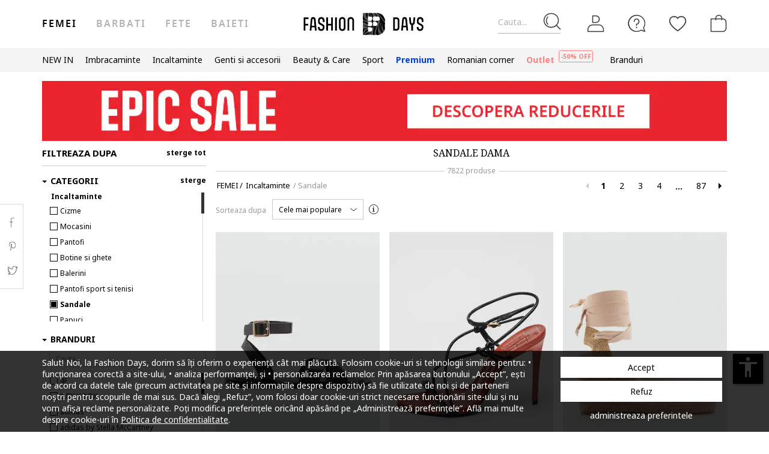

--- FILE ---
content_type: text/html; charset=utf-8
request_url: https://www.google.com/recaptcha/api2/anchor?ar=1&k=6Lcw5S4bAAAAAN0IfhAkS702bv9qRMlYErOajMD3&co=aHR0cHM6Ly93d3cuZmFzaGlvbmRheXMucm86NDQz&hl=en&v=PoyoqOPhxBO7pBk68S4YbpHZ&size=invisible&anchor-ms=20000&execute-ms=30000&cb=ndh6rjsw0qh
body_size: 49228
content:
<!DOCTYPE HTML><html dir="ltr" lang="en"><head><meta http-equiv="Content-Type" content="text/html; charset=UTF-8">
<meta http-equiv="X-UA-Compatible" content="IE=edge">
<title>reCAPTCHA</title>
<style type="text/css">
/* cyrillic-ext */
@font-face {
  font-family: 'Roboto';
  font-style: normal;
  font-weight: 400;
  font-stretch: 100%;
  src: url(//fonts.gstatic.com/s/roboto/v48/KFO7CnqEu92Fr1ME7kSn66aGLdTylUAMa3GUBHMdazTgWw.woff2) format('woff2');
  unicode-range: U+0460-052F, U+1C80-1C8A, U+20B4, U+2DE0-2DFF, U+A640-A69F, U+FE2E-FE2F;
}
/* cyrillic */
@font-face {
  font-family: 'Roboto';
  font-style: normal;
  font-weight: 400;
  font-stretch: 100%;
  src: url(//fonts.gstatic.com/s/roboto/v48/KFO7CnqEu92Fr1ME7kSn66aGLdTylUAMa3iUBHMdazTgWw.woff2) format('woff2');
  unicode-range: U+0301, U+0400-045F, U+0490-0491, U+04B0-04B1, U+2116;
}
/* greek-ext */
@font-face {
  font-family: 'Roboto';
  font-style: normal;
  font-weight: 400;
  font-stretch: 100%;
  src: url(//fonts.gstatic.com/s/roboto/v48/KFO7CnqEu92Fr1ME7kSn66aGLdTylUAMa3CUBHMdazTgWw.woff2) format('woff2');
  unicode-range: U+1F00-1FFF;
}
/* greek */
@font-face {
  font-family: 'Roboto';
  font-style: normal;
  font-weight: 400;
  font-stretch: 100%;
  src: url(//fonts.gstatic.com/s/roboto/v48/KFO7CnqEu92Fr1ME7kSn66aGLdTylUAMa3-UBHMdazTgWw.woff2) format('woff2');
  unicode-range: U+0370-0377, U+037A-037F, U+0384-038A, U+038C, U+038E-03A1, U+03A3-03FF;
}
/* math */
@font-face {
  font-family: 'Roboto';
  font-style: normal;
  font-weight: 400;
  font-stretch: 100%;
  src: url(//fonts.gstatic.com/s/roboto/v48/KFO7CnqEu92Fr1ME7kSn66aGLdTylUAMawCUBHMdazTgWw.woff2) format('woff2');
  unicode-range: U+0302-0303, U+0305, U+0307-0308, U+0310, U+0312, U+0315, U+031A, U+0326-0327, U+032C, U+032F-0330, U+0332-0333, U+0338, U+033A, U+0346, U+034D, U+0391-03A1, U+03A3-03A9, U+03B1-03C9, U+03D1, U+03D5-03D6, U+03F0-03F1, U+03F4-03F5, U+2016-2017, U+2034-2038, U+203C, U+2040, U+2043, U+2047, U+2050, U+2057, U+205F, U+2070-2071, U+2074-208E, U+2090-209C, U+20D0-20DC, U+20E1, U+20E5-20EF, U+2100-2112, U+2114-2115, U+2117-2121, U+2123-214F, U+2190, U+2192, U+2194-21AE, U+21B0-21E5, U+21F1-21F2, U+21F4-2211, U+2213-2214, U+2216-22FF, U+2308-230B, U+2310, U+2319, U+231C-2321, U+2336-237A, U+237C, U+2395, U+239B-23B7, U+23D0, U+23DC-23E1, U+2474-2475, U+25AF, U+25B3, U+25B7, U+25BD, U+25C1, U+25CA, U+25CC, U+25FB, U+266D-266F, U+27C0-27FF, U+2900-2AFF, U+2B0E-2B11, U+2B30-2B4C, U+2BFE, U+3030, U+FF5B, U+FF5D, U+1D400-1D7FF, U+1EE00-1EEFF;
}
/* symbols */
@font-face {
  font-family: 'Roboto';
  font-style: normal;
  font-weight: 400;
  font-stretch: 100%;
  src: url(//fonts.gstatic.com/s/roboto/v48/KFO7CnqEu92Fr1ME7kSn66aGLdTylUAMaxKUBHMdazTgWw.woff2) format('woff2');
  unicode-range: U+0001-000C, U+000E-001F, U+007F-009F, U+20DD-20E0, U+20E2-20E4, U+2150-218F, U+2190, U+2192, U+2194-2199, U+21AF, U+21E6-21F0, U+21F3, U+2218-2219, U+2299, U+22C4-22C6, U+2300-243F, U+2440-244A, U+2460-24FF, U+25A0-27BF, U+2800-28FF, U+2921-2922, U+2981, U+29BF, U+29EB, U+2B00-2BFF, U+4DC0-4DFF, U+FFF9-FFFB, U+10140-1018E, U+10190-1019C, U+101A0, U+101D0-101FD, U+102E0-102FB, U+10E60-10E7E, U+1D2C0-1D2D3, U+1D2E0-1D37F, U+1F000-1F0FF, U+1F100-1F1AD, U+1F1E6-1F1FF, U+1F30D-1F30F, U+1F315, U+1F31C, U+1F31E, U+1F320-1F32C, U+1F336, U+1F378, U+1F37D, U+1F382, U+1F393-1F39F, U+1F3A7-1F3A8, U+1F3AC-1F3AF, U+1F3C2, U+1F3C4-1F3C6, U+1F3CA-1F3CE, U+1F3D4-1F3E0, U+1F3ED, U+1F3F1-1F3F3, U+1F3F5-1F3F7, U+1F408, U+1F415, U+1F41F, U+1F426, U+1F43F, U+1F441-1F442, U+1F444, U+1F446-1F449, U+1F44C-1F44E, U+1F453, U+1F46A, U+1F47D, U+1F4A3, U+1F4B0, U+1F4B3, U+1F4B9, U+1F4BB, U+1F4BF, U+1F4C8-1F4CB, U+1F4D6, U+1F4DA, U+1F4DF, U+1F4E3-1F4E6, U+1F4EA-1F4ED, U+1F4F7, U+1F4F9-1F4FB, U+1F4FD-1F4FE, U+1F503, U+1F507-1F50B, U+1F50D, U+1F512-1F513, U+1F53E-1F54A, U+1F54F-1F5FA, U+1F610, U+1F650-1F67F, U+1F687, U+1F68D, U+1F691, U+1F694, U+1F698, U+1F6AD, U+1F6B2, U+1F6B9-1F6BA, U+1F6BC, U+1F6C6-1F6CF, U+1F6D3-1F6D7, U+1F6E0-1F6EA, U+1F6F0-1F6F3, U+1F6F7-1F6FC, U+1F700-1F7FF, U+1F800-1F80B, U+1F810-1F847, U+1F850-1F859, U+1F860-1F887, U+1F890-1F8AD, U+1F8B0-1F8BB, U+1F8C0-1F8C1, U+1F900-1F90B, U+1F93B, U+1F946, U+1F984, U+1F996, U+1F9E9, U+1FA00-1FA6F, U+1FA70-1FA7C, U+1FA80-1FA89, U+1FA8F-1FAC6, U+1FACE-1FADC, U+1FADF-1FAE9, U+1FAF0-1FAF8, U+1FB00-1FBFF;
}
/* vietnamese */
@font-face {
  font-family: 'Roboto';
  font-style: normal;
  font-weight: 400;
  font-stretch: 100%;
  src: url(//fonts.gstatic.com/s/roboto/v48/KFO7CnqEu92Fr1ME7kSn66aGLdTylUAMa3OUBHMdazTgWw.woff2) format('woff2');
  unicode-range: U+0102-0103, U+0110-0111, U+0128-0129, U+0168-0169, U+01A0-01A1, U+01AF-01B0, U+0300-0301, U+0303-0304, U+0308-0309, U+0323, U+0329, U+1EA0-1EF9, U+20AB;
}
/* latin-ext */
@font-face {
  font-family: 'Roboto';
  font-style: normal;
  font-weight: 400;
  font-stretch: 100%;
  src: url(//fonts.gstatic.com/s/roboto/v48/KFO7CnqEu92Fr1ME7kSn66aGLdTylUAMa3KUBHMdazTgWw.woff2) format('woff2');
  unicode-range: U+0100-02BA, U+02BD-02C5, U+02C7-02CC, U+02CE-02D7, U+02DD-02FF, U+0304, U+0308, U+0329, U+1D00-1DBF, U+1E00-1E9F, U+1EF2-1EFF, U+2020, U+20A0-20AB, U+20AD-20C0, U+2113, U+2C60-2C7F, U+A720-A7FF;
}
/* latin */
@font-face {
  font-family: 'Roboto';
  font-style: normal;
  font-weight: 400;
  font-stretch: 100%;
  src: url(//fonts.gstatic.com/s/roboto/v48/KFO7CnqEu92Fr1ME7kSn66aGLdTylUAMa3yUBHMdazQ.woff2) format('woff2');
  unicode-range: U+0000-00FF, U+0131, U+0152-0153, U+02BB-02BC, U+02C6, U+02DA, U+02DC, U+0304, U+0308, U+0329, U+2000-206F, U+20AC, U+2122, U+2191, U+2193, U+2212, U+2215, U+FEFF, U+FFFD;
}
/* cyrillic-ext */
@font-face {
  font-family: 'Roboto';
  font-style: normal;
  font-weight: 500;
  font-stretch: 100%;
  src: url(//fonts.gstatic.com/s/roboto/v48/KFO7CnqEu92Fr1ME7kSn66aGLdTylUAMa3GUBHMdazTgWw.woff2) format('woff2');
  unicode-range: U+0460-052F, U+1C80-1C8A, U+20B4, U+2DE0-2DFF, U+A640-A69F, U+FE2E-FE2F;
}
/* cyrillic */
@font-face {
  font-family: 'Roboto';
  font-style: normal;
  font-weight: 500;
  font-stretch: 100%;
  src: url(//fonts.gstatic.com/s/roboto/v48/KFO7CnqEu92Fr1ME7kSn66aGLdTylUAMa3iUBHMdazTgWw.woff2) format('woff2');
  unicode-range: U+0301, U+0400-045F, U+0490-0491, U+04B0-04B1, U+2116;
}
/* greek-ext */
@font-face {
  font-family: 'Roboto';
  font-style: normal;
  font-weight: 500;
  font-stretch: 100%;
  src: url(//fonts.gstatic.com/s/roboto/v48/KFO7CnqEu92Fr1ME7kSn66aGLdTylUAMa3CUBHMdazTgWw.woff2) format('woff2');
  unicode-range: U+1F00-1FFF;
}
/* greek */
@font-face {
  font-family: 'Roboto';
  font-style: normal;
  font-weight: 500;
  font-stretch: 100%;
  src: url(//fonts.gstatic.com/s/roboto/v48/KFO7CnqEu92Fr1ME7kSn66aGLdTylUAMa3-UBHMdazTgWw.woff2) format('woff2');
  unicode-range: U+0370-0377, U+037A-037F, U+0384-038A, U+038C, U+038E-03A1, U+03A3-03FF;
}
/* math */
@font-face {
  font-family: 'Roboto';
  font-style: normal;
  font-weight: 500;
  font-stretch: 100%;
  src: url(//fonts.gstatic.com/s/roboto/v48/KFO7CnqEu92Fr1ME7kSn66aGLdTylUAMawCUBHMdazTgWw.woff2) format('woff2');
  unicode-range: U+0302-0303, U+0305, U+0307-0308, U+0310, U+0312, U+0315, U+031A, U+0326-0327, U+032C, U+032F-0330, U+0332-0333, U+0338, U+033A, U+0346, U+034D, U+0391-03A1, U+03A3-03A9, U+03B1-03C9, U+03D1, U+03D5-03D6, U+03F0-03F1, U+03F4-03F5, U+2016-2017, U+2034-2038, U+203C, U+2040, U+2043, U+2047, U+2050, U+2057, U+205F, U+2070-2071, U+2074-208E, U+2090-209C, U+20D0-20DC, U+20E1, U+20E5-20EF, U+2100-2112, U+2114-2115, U+2117-2121, U+2123-214F, U+2190, U+2192, U+2194-21AE, U+21B0-21E5, U+21F1-21F2, U+21F4-2211, U+2213-2214, U+2216-22FF, U+2308-230B, U+2310, U+2319, U+231C-2321, U+2336-237A, U+237C, U+2395, U+239B-23B7, U+23D0, U+23DC-23E1, U+2474-2475, U+25AF, U+25B3, U+25B7, U+25BD, U+25C1, U+25CA, U+25CC, U+25FB, U+266D-266F, U+27C0-27FF, U+2900-2AFF, U+2B0E-2B11, U+2B30-2B4C, U+2BFE, U+3030, U+FF5B, U+FF5D, U+1D400-1D7FF, U+1EE00-1EEFF;
}
/* symbols */
@font-face {
  font-family: 'Roboto';
  font-style: normal;
  font-weight: 500;
  font-stretch: 100%;
  src: url(//fonts.gstatic.com/s/roboto/v48/KFO7CnqEu92Fr1ME7kSn66aGLdTylUAMaxKUBHMdazTgWw.woff2) format('woff2');
  unicode-range: U+0001-000C, U+000E-001F, U+007F-009F, U+20DD-20E0, U+20E2-20E4, U+2150-218F, U+2190, U+2192, U+2194-2199, U+21AF, U+21E6-21F0, U+21F3, U+2218-2219, U+2299, U+22C4-22C6, U+2300-243F, U+2440-244A, U+2460-24FF, U+25A0-27BF, U+2800-28FF, U+2921-2922, U+2981, U+29BF, U+29EB, U+2B00-2BFF, U+4DC0-4DFF, U+FFF9-FFFB, U+10140-1018E, U+10190-1019C, U+101A0, U+101D0-101FD, U+102E0-102FB, U+10E60-10E7E, U+1D2C0-1D2D3, U+1D2E0-1D37F, U+1F000-1F0FF, U+1F100-1F1AD, U+1F1E6-1F1FF, U+1F30D-1F30F, U+1F315, U+1F31C, U+1F31E, U+1F320-1F32C, U+1F336, U+1F378, U+1F37D, U+1F382, U+1F393-1F39F, U+1F3A7-1F3A8, U+1F3AC-1F3AF, U+1F3C2, U+1F3C4-1F3C6, U+1F3CA-1F3CE, U+1F3D4-1F3E0, U+1F3ED, U+1F3F1-1F3F3, U+1F3F5-1F3F7, U+1F408, U+1F415, U+1F41F, U+1F426, U+1F43F, U+1F441-1F442, U+1F444, U+1F446-1F449, U+1F44C-1F44E, U+1F453, U+1F46A, U+1F47D, U+1F4A3, U+1F4B0, U+1F4B3, U+1F4B9, U+1F4BB, U+1F4BF, U+1F4C8-1F4CB, U+1F4D6, U+1F4DA, U+1F4DF, U+1F4E3-1F4E6, U+1F4EA-1F4ED, U+1F4F7, U+1F4F9-1F4FB, U+1F4FD-1F4FE, U+1F503, U+1F507-1F50B, U+1F50D, U+1F512-1F513, U+1F53E-1F54A, U+1F54F-1F5FA, U+1F610, U+1F650-1F67F, U+1F687, U+1F68D, U+1F691, U+1F694, U+1F698, U+1F6AD, U+1F6B2, U+1F6B9-1F6BA, U+1F6BC, U+1F6C6-1F6CF, U+1F6D3-1F6D7, U+1F6E0-1F6EA, U+1F6F0-1F6F3, U+1F6F7-1F6FC, U+1F700-1F7FF, U+1F800-1F80B, U+1F810-1F847, U+1F850-1F859, U+1F860-1F887, U+1F890-1F8AD, U+1F8B0-1F8BB, U+1F8C0-1F8C1, U+1F900-1F90B, U+1F93B, U+1F946, U+1F984, U+1F996, U+1F9E9, U+1FA00-1FA6F, U+1FA70-1FA7C, U+1FA80-1FA89, U+1FA8F-1FAC6, U+1FACE-1FADC, U+1FADF-1FAE9, U+1FAF0-1FAF8, U+1FB00-1FBFF;
}
/* vietnamese */
@font-face {
  font-family: 'Roboto';
  font-style: normal;
  font-weight: 500;
  font-stretch: 100%;
  src: url(//fonts.gstatic.com/s/roboto/v48/KFO7CnqEu92Fr1ME7kSn66aGLdTylUAMa3OUBHMdazTgWw.woff2) format('woff2');
  unicode-range: U+0102-0103, U+0110-0111, U+0128-0129, U+0168-0169, U+01A0-01A1, U+01AF-01B0, U+0300-0301, U+0303-0304, U+0308-0309, U+0323, U+0329, U+1EA0-1EF9, U+20AB;
}
/* latin-ext */
@font-face {
  font-family: 'Roboto';
  font-style: normal;
  font-weight: 500;
  font-stretch: 100%;
  src: url(//fonts.gstatic.com/s/roboto/v48/KFO7CnqEu92Fr1ME7kSn66aGLdTylUAMa3KUBHMdazTgWw.woff2) format('woff2');
  unicode-range: U+0100-02BA, U+02BD-02C5, U+02C7-02CC, U+02CE-02D7, U+02DD-02FF, U+0304, U+0308, U+0329, U+1D00-1DBF, U+1E00-1E9F, U+1EF2-1EFF, U+2020, U+20A0-20AB, U+20AD-20C0, U+2113, U+2C60-2C7F, U+A720-A7FF;
}
/* latin */
@font-face {
  font-family: 'Roboto';
  font-style: normal;
  font-weight: 500;
  font-stretch: 100%;
  src: url(//fonts.gstatic.com/s/roboto/v48/KFO7CnqEu92Fr1ME7kSn66aGLdTylUAMa3yUBHMdazQ.woff2) format('woff2');
  unicode-range: U+0000-00FF, U+0131, U+0152-0153, U+02BB-02BC, U+02C6, U+02DA, U+02DC, U+0304, U+0308, U+0329, U+2000-206F, U+20AC, U+2122, U+2191, U+2193, U+2212, U+2215, U+FEFF, U+FFFD;
}
/* cyrillic-ext */
@font-face {
  font-family: 'Roboto';
  font-style: normal;
  font-weight: 900;
  font-stretch: 100%;
  src: url(//fonts.gstatic.com/s/roboto/v48/KFO7CnqEu92Fr1ME7kSn66aGLdTylUAMa3GUBHMdazTgWw.woff2) format('woff2');
  unicode-range: U+0460-052F, U+1C80-1C8A, U+20B4, U+2DE0-2DFF, U+A640-A69F, U+FE2E-FE2F;
}
/* cyrillic */
@font-face {
  font-family: 'Roboto';
  font-style: normal;
  font-weight: 900;
  font-stretch: 100%;
  src: url(//fonts.gstatic.com/s/roboto/v48/KFO7CnqEu92Fr1ME7kSn66aGLdTylUAMa3iUBHMdazTgWw.woff2) format('woff2');
  unicode-range: U+0301, U+0400-045F, U+0490-0491, U+04B0-04B1, U+2116;
}
/* greek-ext */
@font-face {
  font-family: 'Roboto';
  font-style: normal;
  font-weight: 900;
  font-stretch: 100%;
  src: url(//fonts.gstatic.com/s/roboto/v48/KFO7CnqEu92Fr1ME7kSn66aGLdTylUAMa3CUBHMdazTgWw.woff2) format('woff2');
  unicode-range: U+1F00-1FFF;
}
/* greek */
@font-face {
  font-family: 'Roboto';
  font-style: normal;
  font-weight: 900;
  font-stretch: 100%;
  src: url(//fonts.gstatic.com/s/roboto/v48/KFO7CnqEu92Fr1ME7kSn66aGLdTylUAMa3-UBHMdazTgWw.woff2) format('woff2');
  unicode-range: U+0370-0377, U+037A-037F, U+0384-038A, U+038C, U+038E-03A1, U+03A3-03FF;
}
/* math */
@font-face {
  font-family: 'Roboto';
  font-style: normal;
  font-weight: 900;
  font-stretch: 100%;
  src: url(//fonts.gstatic.com/s/roboto/v48/KFO7CnqEu92Fr1ME7kSn66aGLdTylUAMawCUBHMdazTgWw.woff2) format('woff2');
  unicode-range: U+0302-0303, U+0305, U+0307-0308, U+0310, U+0312, U+0315, U+031A, U+0326-0327, U+032C, U+032F-0330, U+0332-0333, U+0338, U+033A, U+0346, U+034D, U+0391-03A1, U+03A3-03A9, U+03B1-03C9, U+03D1, U+03D5-03D6, U+03F0-03F1, U+03F4-03F5, U+2016-2017, U+2034-2038, U+203C, U+2040, U+2043, U+2047, U+2050, U+2057, U+205F, U+2070-2071, U+2074-208E, U+2090-209C, U+20D0-20DC, U+20E1, U+20E5-20EF, U+2100-2112, U+2114-2115, U+2117-2121, U+2123-214F, U+2190, U+2192, U+2194-21AE, U+21B0-21E5, U+21F1-21F2, U+21F4-2211, U+2213-2214, U+2216-22FF, U+2308-230B, U+2310, U+2319, U+231C-2321, U+2336-237A, U+237C, U+2395, U+239B-23B7, U+23D0, U+23DC-23E1, U+2474-2475, U+25AF, U+25B3, U+25B7, U+25BD, U+25C1, U+25CA, U+25CC, U+25FB, U+266D-266F, U+27C0-27FF, U+2900-2AFF, U+2B0E-2B11, U+2B30-2B4C, U+2BFE, U+3030, U+FF5B, U+FF5D, U+1D400-1D7FF, U+1EE00-1EEFF;
}
/* symbols */
@font-face {
  font-family: 'Roboto';
  font-style: normal;
  font-weight: 900;
  font-stretch: 100%;
  src: url(//fonts.gstatic.com/s/roboto/v48/KFO7CnqEu92Fr1ME7kSn66aGLdTylUAMaxKUBHMdazTgWw.woff2) format('woff2');
  unicode-range: U+0001-000C, U+000E-001F, U+007F-009F, U+20DD-20E0, U+20E2-20E4, U+2150-218F, U+2190, U+2192, U+2194-2199, U+21AF, U+21E6-21F0, U+21F3, U+2218-2219, U+2299, U+22C4-22C6, U+2300-243F, U+2440-244A, U+2460-24FF, U+25A0-27BF, U+2800-28FF, U+2921-2922, U+2981, U+29BF, U+29EB, U+2B00-2BFF, U+4DC0-4DFF, U+FFF9-FFFB, U+10140-1018E, U+10190-1019C, U+101A0, U+101D0-101FD, U+102E0-102FB, U+10E60-10E7E, U+1D2C0-1D2D3, U+1D2E0-1D37F, U+1F000-1F0FF, U+1F100-1F1AD, U+1F1E6-1F1FF, U+1F30D-1F30F, U+1F315, U+1F31C, U+1F31E, U+1F320-1F32C, U+1F336, U+1F378, U+1F37D, U+1F382, U+1F393-1F39F, U+1F3A7-1F3A8, U+1F3AC-1F3AF, U+1F3C2, U+1F3C4-1F3C6, U+1F3CA-1F3CE, U+1F3D4-1F3E0, U+1F3ED, U+1F3F1-1F3F3, U+1F3F5-1F3F7, U+1F408, U+1F415, U+1F41F, U+1F426, U+1F43F, U+1F441-1F442, U+1F444, U+1F446-1F449, U+1F44C-1F44E, U+1F453, U+1F46A, U+1F47D, U+1F4A3, U+1F4B0, U+1F4B3, U+1F4B9, U+1F4BB, U+1F4BF, U+1F4C8-1F4CB, U+1F4D6, U+1F4DA, U+1F4DF, U+1F4E3-1F4E6, U+1F4EA-1F4ED, U+1F4F7, U+1F4F9-1F4FB, U+1F4FD-1F4FE, U+1F503, U+1F507-1F50B, U+1F50D, U+1F512-1F513, U+1F53E-1F54A, U+1F54F-1F5FA, U+1F610, U+1F650-1F67F, U+1F687, U+1F68D, U+1F691, U+1F694, U+1F698, U+1F6AD, U+1F6B2, U+1F6B9-1F6BA, U+1F6BC, U+1F6C6-1F6CF, U+1F6D3-1F6D7, U+1F6E0-1F6EA, U+1F6F0-1F6F3, U+1F6F7-1F6FC, U+1F700-1F7FF, U+1F800-1F80B, U+1F810-1F847, U+1F850-1F859, U+1F860-1F887, U+1F890-1F8AD, U+1F8B0-1F8BB, U+1F8C0-1F8C1, U+1F900-1F90B, U+1F93B, U+1F946, U+1F984, U+1F996, U+1F9E9, U+1FA00-1FA6F, U+1FA70-1FA7C, U+1FA80-1FA89, U+1FA8F-1FAC6, U+1FACE-1FADC, U+1FADF-1FAE9, U+1FAF0-1FAF8, U+1FB00-1FBFF;
}
/* vietnamese */
@font-face {
  font-family: 'Roboto';
  font-style: normal;
  font-weight: 900;
  font-stretch: 100%;
  src: url(//fonts.gstatic.com/s/roboto/v48/KFO7CnqEu92Fr1ME7kSn66aGLdTylUAMa3OUBHMdazTgWw.woff2) format('woff2');
  unicode-range: U+0102-0103, U+0110-0111, U+0128-0129, U+0168-0169, U+01A0-01A1, U+01AF-01B0, U+0300-0301, U+0303-0304, U+0308-0309, U+0323, U+0329, U+1EA0-1EF9, U+20AB;
}
/* latin-ext */
@font-face {
  font-family: 'Roboto';
  font-style: normal;
  font-weight: 900;
  font-stretch: 100%;
  src: url(//fonts.gstatic.com/s/roboto/v48/KFO7CnqEu92Fr1ME7kSn66aGLdTylUAMa3KUBHMdazTgWw.woff2) format('woff2');
  unicode-range: U+0100-02BA, U+02BD-02C5, U+02C7-02CC, U+02CE-02D7, U+02DD-02FF, U+0304, U+0308, U+0329, U+1D00-1DBF, U+1E00-1E9F, U+1EF2-1EFF, U+2020, U+20A0-20AB, U+20AD-20C0, U+2113, U+2C60-2C7F, U+A720-A7FF;
}
/* latin */
@font-face {
  font-family: 'Roboto';
  font-style: normal;
  font-weight: 900;
  font-stretch: 100%;
  src: url(//fonts.gstatic.com/s/roboto/v48/KFO7CnqEu92Fr1ME7kSn66aGLdTylUAMa3yUBHMdazQ.woff2) format('woff2');
  unicode-range: U+0000-00FF, U+0131, U+0152-0153, U+02BB-02BC, U+02C6, U+02DA, U+02DC, U+0304, U+0308, U+0329, U+2000-206F, U+20AC, U+2122, U+2191, U+2193, U+2212, U+2215, U+FEFF, U+FFFD;
}

</style>
<link rel="stylesheet" type="text/css" href="https://www.gstatic.com/recaptcha/releases/PoyoqOPhxBO7pBk68S4YbpHZ/styles__ltr.css">
<script nonce="q5LIAQ95Gp5zOq1xB_yYGw" type="text/javascript">window['__recaptcha_api'] = 'https://www.google.com/recaptcha/api2/';</script>
<script type="text/javascript" src="https://www.gstatic.com/recaptcha/releases/PoyoqOPhxBO7pBk68S4YbpHZ/recaptcha__en.js" nonce="q5LIAQ95Gp5zOq1xB_yYGw">
      
    </script></head>
<body><div id="rc-anchor-alert" class="rc-anchor-alert"></div>
<input type="hidden" id="recaptcha-token" value="[base64]">
<script type="text/javascript" nonce="q5LIAQ95Gp5zOq1xB_yYGw">
      recaptcha.anchor.Main.init("[\x22ainput\x22,[\x22bgdata\x22,\x22\x22,\[base64]/[base64]/[base64]/bmV3IHJbeF0oY1swXSk6RT09Mj9uZXcgclt4XShjWzBdLGNbMV0pOkU9PTM/bmV3IHJbeF0oY1swXSxjWzFdLGNbMl0pOkU9PTQ/[base64]/[base64]/[base64]/[base64]/[base64]/[base64]/[base64]/[base64]\x22,\[base64]\\u003d\x22,\x22GcOhw7zDhMOMYgLDrcO8wqbCkcOcdMKywpDDqMOPw71pwpwxNwsUw7pGVlUBZj/DjkLDuMOoE8K/VsOGw5slBMO5GsKuw64Wwq3Cq8KSw6nDoQTDk8O4WMKnci9GQR/DocOEJsOgw73DmcK9wqJow77DnCokCEHCmzYSfUoQNl0Pw643NsO7wolmMCjCkB3DssOTwo1dwo98JsKHF1/DswcfWsKucCBIw4rCp8OzQ8KKV3dww6t8BHHCl8ODWhLDhzp8wqLCuMKPw5M0w4PDjMKhUsOnYG/Dt3XCnMOAw6XCrWo5wqjDiMOBwrTDnCgowpZEw6clbMKUIcKgwqLDrndFw5gZwqnDpQ0RwpjDncKzczDDr8OnC8OfCxAUP1vCshF6wrLDtMOYSsOZwpzCiMOMBgksw4NNwoUWbsO1A8KuADonD8OBXloww4EDL8Okw5zCnW08SMKAXMOzNsKUw4Ikwpg2wq/[base64]/[base64]/Crk4yazBsDxfDmMOAw6jDh8K9w6pKbMOcRXF9wqXDjBFww7vDr8K7GQ3DqsKqwoIlGkPCpRRFw6gmwrzCmEo+fMONfkxPw54cBMKhwr8Ywo1gccOAf8OFw4RnAwbDpEPCucKzA8KYGMKxGMKFw5vCvcKSwoAww6PDiV4Hw4PDnAvCuWNdw7EfCMKVHi/[base64]/CmBgFw5rDj8OGJUnDvcKNw6TDlsOdwobCksKbwq1ywrJ3w4HDikpCwqXDoVo1w63Dl8KgwoFLw6vCiTIHwrLCuU/ClMK6wr4Mw68Zd8KpHSdLwrTDvjnCvF/DoFnDkH7CnMOfCF9yw7Avw6vCvDHDj8Obw5QKwr1FA8OYwrnDjsKGwpnCihQRwq/CusOJKQY2wq3Cln5XQnJdw6DClGRMGEPCliXCkn7CtcOcw7jDoFHDg1bDvMK/DHZ+wrXDocKhwoXDk8OnWsKcwpZpfBHDrwkCwq7Dl30FecK3acKfeA3CocOPeMOlScK0w5F0w6DCiWnCmsK7YcKWW8OJwokIF8OCw49zwpbDm8O0YDImNcKlw65waMKVQFTDkcOVwo5/SMO1w6LChDjChgkmwos0wotbJcObRMKZDT3DrWhUX8KawrvDusKzw4PCp8KMw7LDgCjCoHXCnMKFw6jCtMK5w53CtATDv8K/NsKvZmDDp8OtwrDDn8OXwrXCuMOfwoU/W8KkwoFRdSQDwoYNwqQoJcKqwrvDh1rCgcKZw4jCp8O8O3RgwrYwwozCmMKGwqUWOcKcMHXDtcO1wq/Du8O3wrrCvxXDqxjClsO1w6TDkcOiwpsvwqpYesO5wqMtw5J6ScO3wrERUsK+w55aTMKwwpR/w6pEw6/CkgjDlivCoGfCmcOlLsOew6V9wrDDv8OUGMOMGBRYCMKrdQhuVMK7ZsOIQMOpM8OAwpbDkGzDlsK7w7/[base64]/CsTIJSD4ywpLDl8O5w5PDq8OGw4DCrsK5eD17w6XDv07DlsOvwqgkb1fCi8OyYy1NwrfDusKUw6Yqw5PCvxsTw780wq9STVXDohYiw5nDvsOJJcKPw6JgFiFAMj/DscK1LXvCh8OZJXxcwpDCrHhlw6vDisOkRsO9w6fCh8OMQ08mIMOBwqwVdMOvUHUMFcOgw4TCocOvw6XCicKmG8KhwrYDN8KHwrzCkD/[base64]/DrsKkw4rDqGNVKsKCw5TDqsOHD0k+w7bDintTw6vDs2dlw73DlMO7GkLDjjLDl8K1JBpBw6bDrMKww6MhwrHDgcOcwqBowqnCicKRHA57Z1gLMcKTw7TDq0Y9w7kMBE/DrcOxQcOjO8ORZC1VwrPDvBtmwpLCgW3DrcO0w7UGY8Ovw78jZcKgX8Kgw4AWw4vDocKqRi/CpMKqw5/DtMOkwpLCkcKHVT08w7IMbG7DvMKUwpLCpsOLw6bCvsOuw43CuQ7Dm2Blwr/[base64]/[base64]/CqkwPwpHDmH9TX8KxwrvCjcKCwp50w7NFwq/[base64]/[base64]/Dr8Kbw7HCm27CjsKvw6nDtsO0G2/[base64]/w7PCtBkHw6jCssKiwoNywpxfFkDDsMKswpMNDFI9LMKDw7HDtMOdBMOlGcOuwoUuMcKMw6jDjMKPUSlzw5vDszgWTk5bw6HCkcOjKsOBTzHCsVNYwqJNBUPCo8Khw4pIeyZ1CcOrw4hJe8KFc8Ocwp9ww7hYSSLCpnoBwp/[base64]/w4s/w6dAUMO+w45xw58hwqbCoMOgCSnDgTfDn8O2w6PCnG9EGsOaw7/DngM5MivDtUUPw6AXKsOtw5tnAWnDn8KPDxksw5snS8Opw4jClsKREcKJF8Ozw6HDsMO9bw1Dw6sveMKQN8OYwoTDnyvCrsK9w4HDqxICWcKfPUXCuV0Pw7FGKndfwqbDuE1pw5fCrsKjw50BQcO4woPDisK7PsOlwoLDjsO/wpTCki7CqFppSEbDjsKiD2NcwobDvMKbwp9kw7zDmMOsw7HCiFRseX1Uwos6wpzCnz8Jw5Iyw6slw7PDqcOaXMKCbsOBwr3Cs8KUwq7Dp3huw5zCnsOKVSwtMMOBDDvDuzvCoXfCmcOIesK/w4bDj8OeWVfCrsKBw7Z+EsKdw6HCj0HCksKCaH3DjTHDjwfDtHDCjMOzw5xXwrXCuRbCggQrwrBcwoVPM8K2JcOiw7xTw7x4wq7CkU/CrUoWw6XDmhrCl1PDiSoCwoLDqcKrw7xDCBDDvhfDvsOlw5Amw7bDmsKSwpHCgEnCoMOQw6fDmsOsw7I1Bx3Cq1LDmwABCHPDrF4iw5Q9w43Cp3fCl0bCq8KJwo/CryoLwpXCo8OvwqgAWcOVwpFFP2jDvFIjZ8K9w5EQwrvCgsOfwqbCoMOKPC/[base64]/CkX3DrcOHE2nCqMOSEsOVw6snAl7Ct1A1ZVbDmsKBT8OCwoErwrNoMSVYw6/CocOZJsKbwpxGwq3CkcK0T8K/T380wqQEM8KrwojCpU3CnMOIRMKVV0DDsmh2HMOKwpkgw4vDmcOFCEtmKGRnwpV/wqgGEMKzw6c7wqrDjAV3wrbCl11KwpLCnRNwTcO8w6TDu8KFw6/Dtg5iBBrCg8O8CGlhf8K5Kx3Cm2jCjsOtemfCpSUfOgfDvjbCkcKfwpDDtcONIkLCiT0bwqzDsT1cwoLCusKhwqBNwqPDo2t0bxfDiMOWw7BtDMOjwp/DhErDgcO3UjDCgVhqwq/ChsKiwqctwpQFbMOCT2AMY8KAwpVUYsKdS8O/wrzCosOow6zDuk9JIsKvTsKTRRXCg2JLwqEvwqkDBMOTwpnCgiLChkVzR8KDcsK6wq47BnA5IAQwF8K0w5DClDvDusKrwozDhgQzOzETWRBhw50qw4zCh1lfwo3DgCjCjRbDocOlP8KnEsKqw7AaU33Di8OydFrDsMKDwpbDuB/CskcSwoHDvxkiwrPCu0TDm8OJw5Z1wrHDi8OHwpdDwp4Nwr14w6ksd8KJBMOBZVDDv8KgO2UAYMKQw7UPw67Dh0vCqhh7w4/CjcKqwqFrWcO6dGfDj8KuFcOYQHPCmQXCp8K9aQxVXzbDgcORamXCvMOgw7nDhSrCuUbDrMOGwrUzCDsSVcKYU1gFw5E2w6cwTMKOw5xqbFTDpcOvw6rDscKjWcOawr5PQ0/[base64]/[base64]/CqATCn8K0w4DCtsO4ZsOJwoYKw5HDlsK+Ng/Cs8KgXsO3fhsPX8OFUTLDsBgewqrDugzDi1TCjg/DomfDiHAYwobDiDTDjMKkHmZMdcKMwpxrw6kQw4LDjxczw5RhKsO/fjbCrcKWCMOVWm/CiwvDpBcsNy0lJ8OBNcKbw7sew5h4CsOrwoTDg0AMJVzDh8Kgw5JTJsOnMUbDmMOvw4fCi8KCwrlqwqddZ2l0G3XCiSTCklrDjzPCpsKOfcOFe8OTJFLDqcOFcBzDpH0wSRnDvcOJOMOYwrRQKVsSFcOtS8KVw7c/fsKcwqLDgUADQSTCkDEIwqAOwq/DkFDDtApiw5JDwrzCml/CtcO/acKHwqfChy0KwpPDtVBGTcKMcFwaw7hNw4AYw7ICwqkyYMK1esOnVcOJPcOvPsOHw5jDuU3CpmbCucKGwprCusK8cX7DjC0DworCp8OfwrnClsKgPzV3wpsGwrTDoD8CAMOYw6TCkxAKwpl/[base64]/Dvn9qMB/CnzRbUx4Ww7xSdBrCtsOqaknCqHRvwqMpNAgtw4HDvsOGw5jClsKdw5hSw7LDjQ4cwpPCicOYw4DClcOaYiJYBcOlaiHCgMOOfcOCGBLCs3Eew6DCocOQw67DlcKpw58XOMOuOT3DuMOZw78uw7bDsw/CqcOabcOjfMOmQcOSAmd+w5cVHcOPDjLDp8OYURTCiE7DvQYvfcOWw4gcwr5gwpF2w65iwpJfw4NfLUoDwo1PwqphWEvCssKmXcKMa8KoA8KPCsOxPGfDpAgRw5JSWSzCgMOvCnsXSMKGCDTCpMO+MsOOw7HDjsKbWgHDocK8AlHCocO5w6/CjsOKwos6d8K8w7Y4MC/Dmi/Dvn3CvsKWH8K+KcKaWlJpw7jDjlJ/w5TCox9SXcOlw4czHl0XwoXDk8O8XcK1MzEBcW/Dk8Osw5dkw7DDr2jCjXvCpC7DkVlawonDhsOOw7EKAcOiw7LChMKYwrgDXMKvwoDCjMK6QMKTO8Oiw7xfFA5uwqzDoWzDvMOXW8Oaw6ANwpV9A8K8WsOYwrEZw54IFFLDjD4owpbCpgALw4g7PSXCg8Kiw47Cun/CqwZoJMOOXiLCgsOmwrDCoMOewqHCkVkSF8KqwoYBXCDCv8OuwqgsHxd+w4bCsMKMPsOMw4d8TC3CucKawokFw7ZBaMKtw5PDvcO8wr7DqMO5TiLDuVxOMg7DnBRNFCwjd8KWw5thbMKGccKpccONw70qQcK5wpoQMcOHLMKdVwV/w7PCn8OoaMO3ZmIXH8K3OsOzwo7CsGQPWDUxw4cawoLDksOlw6sMUcO0NMOzwrEvw5LCkMKPwrtYSMKKTsOZHi/CucKBw7Uyw4hRDGNVXMK3wo8Qw7wRw4QoZ8KDw4obwpFbbMOuC8OtwrwGwrrCmSjClcKNw4vCt8OcDjcXT8OfUTLCi8KYwqhjwoPCqcK3S8KgwoDCn8KQw7sNe8OSw6oiA2DDtQ0wIcKfwo3Dn8K2w7cJWiLDhw/DlsKeWQ/Dom1sbsOXf2zDgcOJDMOFB8Oow7EeMMOww5HDu8OXwp7Dq3ZCJRHDiSsww7dhw7RWWsKmwp/DsMKuw6gUwo7CtS0fw7fDnsK9wp7Dmn8NwrtewoFbAMKlw4jDoQ3CiEXCtsOaX8KLwp3DkMKgEMOdwqLCgMOlwroBw75MZxbDnMKcVAR0wpHCt8OnwrbDrcKmwptLw7LDr8OYwrpSwrrCtcOfwr3CmcOxSkoNa2/[base64]/Dk09HCcKjwrchV3Q9VV/Dq3/DksKPw6VoGcKBw7U1XsO4w4nDvcK4WsKvwq9Hwot2w6vCr2TCohDDu8O5DcKHc8KLwqjDt25dbWwiwovCgMOtVsO4woQ5GcO+UwvCnsKNw6fCiRHCusK1w4vChMOMHMOmUQlNR8KtKDgpwqthw5/DmzhPwpNuw48dRjnDncKSw6ZIPcKkwr7CnB12X8O4w57DgFbCrw8Pwogmw40IUcOUT1tuwrHDq8KbTiB6w6FBw7XDhB4fw4/DoS4wSCPCjSg2P8K/[base64]/w7NGVMKUZsKgHMK8woHCv8O7UmF9w4ozw7dbwpvCl2TCn8KhCcO/w4fDiz0jwoFCwoVxwrlCwr3CoHbDpXTDu19Mw6DDs8OxwrvCilbCkMKrwqbDrEnCiUHCpiPDiMKYRhfDvkHDosO+wrXDhsOmGsKjVcO8OMOwHsK2w6TCn8OSw4/Cul4tIhQESHJia8KcIMOJw7XDr8OTwqpOwrHDlUoUPcOUbQxPOcOnW1Fuw5I1wrA9GMKkZ8O/AsKjKcOeI8KQwowScCjCrsOdwqoxO8Kwwo5ow5HCi1rCucOUw4fCvsKow57DtcOCw7gTw4t3e8OrwqpiVAPDrMKfJ8KTwoYTwrvCqn7CkcKNw4/[base64]/[base64]/Ct8OYwqFkOE1Sw7AUOGRbwrrDv8O1O0vCnnVLFcK4T0xdV8O+w77Cn8OKwp4FLMKiek88AcKCQcOAwoccacKFUyDCjsKCwrnCkMOmEsOfcgTCn8KFw4LCpwrDn8KBw4x+w5hTw5/Dh8KQwpocMTQVUcKAw4oAw5LCiwgBw7AnVsOgw6wFwqFzGMOhf8Klw7bCo8KzVcKKwqwvw7zDnsKgPx80McKwDi/CkcOxwqd2w4BOwrcVwrDDp8OgRMKtwoPCocK5woNiaz/Dn8Oew4TCp8KaRyZkwrLCssK5SFvDv8O8wobDiMOPw5XChMOIw58qw7nCg8KgZ8OKWcKBEivDiUPCu8K2QTbCksO5wozDqMK2NGEGE1Bdw7JFwpZgw6Bsw4lyJEzDm27DsTHCuFkuEcOzOTobwq0qwpnDtRTCiMO3wrJMVcKhaQzChhrChcK6fQ/CiFvCiUYQHMOXBSMEf3rDrsO3w7kLwrMdX8OZw7fCuEXDlMKHw78uwr/Ckk7DlRYbTg/[base64]/[base64]/w4vDmHZGIcKlw6Q2T2c/ahEIw4HCnnjCpUYuHFbDi2DChcKyw6HDi8OJw4DCk1B3wqPDpGfDssO7woHCvSZ0w5tJBMOuw6TCsR80wrPDosKlw4pTwpTDsH7DrVDDtEzCicOCwoDCux3Di8KKXMObRyXDtsOSQMK0Sjt6c8KcO8OAwonDpcOsVcKSwo/DssKrR8KBw5tQw6TDqsK/[base64]/Djx/Di1MZN8ORbUDCnsK3eCcOecO0w5nCuMO6B0FBwqbDnAXDt8K3wrDCo8Ocw7IQwobCuSAkw5hJwrhowp4lLxPDtcKCwqgxwqVyKEIPw6gjCcOJw63DvRtHEcOhfMK9EMKAw4rDucO0N8K8C8KLw6rCtDvDrnHCtCPClMKYwrrCqMK3EnrDvhlOK8Ocw6/ColVHOiV1Z2tsScOmwpZ5dxxBInd4w7kewoINwrh/ScK/w5MmDsOJwr8+wp3DhMOyNXcXHx/Cpz9ew6bCssKRAFgnwoxNA8Odw6LCmF3DixskwocMEcOKJcKLIR/DoCXDi8K7wpHDhcKGIRwBWlhyw6c2w5gNw4DDisOaIU7Cj8Kgw5tkNBtZwqBcw4rCtsOew70UO8OHwoDDvBzDsC4BBMOxwpd/L8KuaArDrsKuwqBtwovCu8KxeC7Dt8OhwpgGw4cPwoLCvHMke8K/NzZPYGzCkMK/BD0/[base64]/CrcO4e8KHT2zDiTkNw7TDly/Cv1V+worCicOFEMOUP37CpcKtw49BJMO1w7HCliYOwq1HGMONQsK2w47Cn8OSa8OZwpADV8KZGMOeTnRywo7CvhLCtybCrTPCnX/DqztdUXlcRmZdwp/[base64]/ZsKrOi9FCW7DgELClB06w6XCkcOSwrVsTV3CnU5EScKPw4TDoGrDvyDCvsOaaMKSwpRCBsKXGS9Nw6pCXcO2MTI/wrvDmmsyXThYw6nCvEcjwoAZw5o9Z3gUVMO8wqZNw6sxSsKlw6tEMMKQA8K8FSHDpcOaay9Bw7vDh8OFXwcoHxnDm8ONw4xHJTxmw5Q9wo7DosKrbsOyw4skw4rDr3vDlsKtwoDDhcOPXcOJcsOWw67DpMKTZsKVa8KYwqrDrRjDjHjCtlB3OC/DgMKAwq7CjSzCnsORw5FXwrDCiREiw7DDklQ3RMKhVUTDm3zDkC3DkjDCtMK0w5ctHsKYScOuTsO2IcO8w5jClcKdwowZw41rw4c7YG/DqzHDgcKvU8KBw58Cw4rCvljDjsOIH0wkO8OJLsKCDkTClcOrFRIAMsOxwr5RCUXDnwpCwoYGfcOuOnULw4LDsVTCjMOZwqdzN8O5wobClFEiw41JXMOdQAPCuHnDkUQFRy3CmMO+w7/DuBADY2E+GcKnwoc3w7Fsw4vDsHcbCgLCgDHCpsKTWQLDlMOxwrQEw5YPwq4Wwr9HUsKxM25DXsOJwobCk2gyw4/DrsOQwr9Ob8K5AcOKw5ghwr/CkyzCk8KIwoDCssOWwpsmw6zDg8KDMgBMw43DnMKbw4oZQsOyFycdw7Qab2rDq8OTw49TA8OSdyQNw7fCiFtZVElSB8OVwrbDj1pTw6M2TcKsLsOiworDmEPCkQ3Cu8OMT8OnaB/CosK5wqPCihQ/wpR8wrYZJMKew4ZjekrDpEAcShV0YsK9wrjCtQdifVoxwpbDtsK9ecOTw53Dq3PDnxvCmcOOwo1dTBdbwrAVPsKsbMOFw4zDqgM8X8KZwrVyRcOXwoLDoQnDslvClXgAW8K0w68ywopDw6NULUDDr8OuC0p0BcOCYmBww709MlHDksKkwpM/NMOLwpoTw5jDtMKYw4lqw5jClxzDlsKow6JpwpHDnMKCwrEfw6ItdcOLYMKaFz0KwqLDvsOnwqfDjFDDnEICwqjDjmsQAsOHDQQ7wowKw5tPTiHDrDUHw6REwrbDl8KYw5zDhS1zPsKVw7LDpsKoDMO5P8OdwrIMwp7CgMO8fsOtTcOZbMOcXj/CqTFow4bDssKIw6DDgmfCs8Ocw6EyB1TDiC5Cw6FHO0LChw3CusO+BX8vTsONacOZwrTDqGAiw7rCkAvCoQnDisOmw54cfWjDqMKWNxUuwrEDwpltw4DCscKJCSZewprDvcKpw6xAX2fDh8O2w5XCgBhAw5HCi8KeNABjUcO4FMK/w73DrG7DqsO8wpDDtMOGBMOtGMKLNMOwwprCsHHDuzFDwr/[base64]/w5nDiQsewoJuw4jCv8KTFntMN2wCwpvCqFjCm2/DrwjDhMO0E8OmwrHDgATCjcKYQkPDhzhVw4g/GMKxwr3Dh8OiU8Obwq/DucOjJ33CpknCjA7CnF/[base64]/QMKhw6F6QRrCrcOmYsKaCcOIb8KWHyAbaVzDhxfDv8OCUcO5dsOew6jDoAjCrcOQHSJJVxXCmsK7X1UHAkg2AcK+w7/[base64]/CqgnDoMOHw61eGjjDicOaw43DsjhaTsOmwrhMwrF2w7MbwpvClnsGRR7DkEvDnsOjQcOkwrR5woTDu8OXwonDkcOLBiNkW2nDsFY6wpjDhC49PMOGOsKowq/Ds8OxwrzDv8K9wqEvZ8ONwrnCoMOWesKUw4wgWMKQw73Dr8OsTcKMHCXClh3DrMKwwpQdY1MzJMKjw7rDq8Kxwop/w4JRw4F3wr5RwpU2w6IKHcKeLwUdw7TDl8KfwrrCvMKxSicfwqvCnMOPw4tPezTCrMOgw6INTsOmKwFsFsOdLH1Zw6xFH8OMFQRUdcKjwpt6PcOrQx/Chygcw7NZw4LDtsOnw5LDnFDCo8KUY8KkwpfCqcOsJyjDssK7wqTCrhrCsCcew57DkCMaw5lSPADCjsKZwrnCn2LCp1DCtsKVwqtAw6cPw4gawqAOwoDChiE/FsOtTsOfw6XCoAdhw6Vbwqk9c8O/[base64]/[base64]/DhcKsw4g7wqwjUcOyw4xvD8KJw4LCm0nDoDXCs8OGwo1fW3Qqw6N+RMK7dGYIwp8WI8KdwqPCillPasKqRMKyJcKFF8O/CTHDtnTDscKtdsKBCUFMwppNfTvDjcKAw602CcKCb8KRw57Dgl7CrS/DqhdaG8K+OcKSwq3Dr33ChQpkaDrDqDkhw61rw49mw47CjGDDgMOfDRbDisKAwrNaQ8KFwqjConbCuMKpwrsJw5J2csKIHMO2ZcKXZMKxOcOfflfCtU3CmsOWw6DDugDCuB8kw6ArNlzDhcKDw5vDk8ObYmnDrh/DhMKow4TDpHVLBsKrwo9LwoXDmT3DqcKTwocHwrA3fWjDog8RXjzDh8OkQsO0AsKXw6nDqC92esOmwpoKwrjCvXcxIsO6wrdiwo7DnMK9w65twoYHYTBkw6wRGFDCmcKgwosuw4nDpT8nwrc/[base64]/CusKQVxHDtRlBX8OyIsOEwooRw7/[base64]/CiFhMDz9iwoU+U8OYM3p9FsOKQ8KdEjB7w6PDg8Kiw4lxIm3CqyLCn0vDs3NhFgnCgRvCosKaHsOuwoE+ZjY0wogQOCbCkg9tYj0sPxtnJzYTwp9rwpVvw5guBMK4FsOASljCtiAJKjfCj8O1w5bDm8Odw68nRsOKCx/Cgj3CnxNgwqpcAsOrTDExw4UCwobCqcOZwqxkX3cQw6UnTSPDm8KQcxE1O2d/ZFlBdRoqw6JswpXDsTh3w4FRw5kCwrVdw4g3w5xnwpIaw5fCsxPChx4Vw6/DumEWFQYCdEIRwqNyL08Ff3nCosO0wrzDqnbDlT/DvjDDmCQ9M1tZQ8OmwqHDvhZEbMO9w617wp/CvcOFw5Buw6NKRMO1GsKWGxjDssK9w5lbdMKTw5Y6w4HChgLDv8KpA1LCi3wQTzLCsMOMQsK9w6oRw7jDq8KAw5TCncO7QMKbwrRpwq3CmHPDsMKXwoXCicODwoRVwo5ld31/[base64]/bcOxUAE9w5XCicKQJMKiw4dpw4l+fRlfcnDDjx8vGMOOXTLDvsOjOcKEE3QTN8KGLMKAw5/DonfDhsK3wppvw4QYKmZgwrDCthRvGsOTwqMdwp/Cr8KnKUU9w6jDujV/[base64]/DqAIhw7Bzw7fCg8KfwprCrMKKw5XDh2XCucO5HUjCr8OQI8KZwod4DMKCTMKvw40Gw714DRnDklfDr2saMMOQWz/Dm0/[base64]/BkI9wrvCpi93WsK0wrLCgHk6YTVmwrHDpMKCMcO3w5bCsQ4/NcKzR07Dj3fCpREiw7d3CsOmXsKrw7zCnBXCnV8dOcOfwpZLVsKkw57DmsKawoJnC2VQw5PDtcO0PT1yW2LCrT47MMOfecKeenhtw4XCpRjDosKmbMOzWcK5PsORUcKcMMK1wrZZwo1HAR/DjR08NWXDih3Dow5TwpQAFiBBcBcjMyPCnsKdcMORLsKTw7LDnjvCqQDDncOAwqHDpXdKw6bCrcOOw6YnPsKqRsOjwr/CvgnCoizChyouRsKVbXPDgTt/P8KcwqcGw5J+X8KwfBQUw4jClRVneB43w4TDhsKFBzTCjcOdwqzDo8Oew5cRBgVowprCnMOhw5l8B8OXw7vDqsKbMMKuw6nCscKgw7DCrWosOsO4wpMCw6NyMcK0w5nCnsKLPyTClsOJSyXDnsKtGDbCuMKAwq/[base64]/[base64]/DlVDDjsKjw6jCtVdDe8KXNcK+JE3DqcOyNADCncO/SjvCqcKVGm/DjMObeA3CoDTDvgjCiT7DnWvDggw3w77CnMOiSsKZw5Q8wpMzw4fCu8OSDEV1ciZ3wrHCl8KlwpIyw5XCv1zCpEJ3IF3CrMKlcibCpsKdJkrDmcKxYXPCgi3DuMOYUyvCrgnDtsKlwqZxasOmDVJpw4llwr7Cq8KKw6FwLgMww73DgMKABsOFwo/DpMOPw6V6wpIGPQZnEwLDgsK/fmbDh8KAwovCjmTChgvCg8OxBsK7w4EFwrLDtmkoNyQLwq/CniPDisO3w5/[base64]/DtsKgwpPCksOjw6R1G8OxWcKtwpLCqcKvw797woDDljjCtcO/wqoGdHgRHhxRwpLChsKHb8KeAMKuO23CgCzCrsKrw6wgwr09IsOieBRnw7nCqsKrHH5CUQnDm8KTClPDmFJDQcONG8KlVV8+wqLDrcOhwq/[base64]/DmzPDggLCgsKKw5QEC8OZw4LCjgrCssKyfVHCogwSQigQQMK0ScKvegfDqzJQw4QCDQjDiMKVw5TCkcOEDRwiw7/DnFRQbxjCpcK2wp7Cs8OKw5zDqMOVw6fDucOZwrhLYU3Dq8KIE1lzEsKmw6ggw7jDhcO1w5jDpm/[base64]/[base64]/[base64]/DhGzCs8OGMRLCtsKeSsKjesKzaWXCq8KkwpfDt8KoKGLCi2TDulIUw43Dv8OTw5zCgMOhw7hyWSPCosKxwrF/GcOhw6LDgy/DjsO/wpbDqW53b8Owwrc6KcKEwoLCtUJbPX3DnnAHw5fDncKdw5ImVhDCtAg8w5vCpWsbDEHDv0FLccOqw6NLJMOcKQRww4/CksKKw6bDm8Kiw5PDs3PDi8OpwpfClGrDv8OAw6PCp8Knw6kFJgfDnMOTw53Dl8OifyFlIzPDs8Olw7ZHU8O6bsKjw7BtW8O+w4Y9w4nCjcOBw73DucKZwr/CiXXDpzPCiX3Cn8OafcKdM8O0L8Oow4rDv8O3DFPCkG9RwrkMwrYTw5vCjcK5wpgqwpvCkUtoLWI6w6A6w5DDlFjCsB4kw6bCpi8udkTDunoFwqLCmR3Ds8OTbVlkNcOfw6fCgsKtw5wibcOZw6DCmW/CtybDpV4ywqJeckAGw55swqApw7EBNsKQUhHDjcO7Wi/Dgk/CnQPDmMKYaiR3w5fCpMOJcBjDucKdBsKxwr0Yb8Ozw7M2WlVgW0sgwp/CocO4UMKmw6bDo8OZfsOfw45FHsOfAGDCiE3Dkk/Co8K+wpzCugoyw49pCsKeP8KIPcK0PMO7fBvDgcO/[base64]/[base64]/DuMKzSTnDvsKXC8OUw5UECRElAsO6w7pDDcO2wqDCqCjDjcKwRDfDlW/DpsOMK8K9w57DgMKfw404w6Vcw6gMw748woTDmXVnw7PDmMO1cGEVw6QNwpgiw688w5YZDcKew6PDoCdeA8KqL8OUw4rDlsKXEiXCmHvCgcOsCcKHfXjCusOYwpHDusO+SHjDqUkfwrsow6/Ci1hQwrALRQPDpsK8IMONwpjCq2Y0wroBBD3ChArCnxcZHsONNjjDsCnDjUXDucKXdcK4XW3Du8OoBQEmdMKHdW3CsMKkEcK5dMK/wpQbbj3DsMOeG8OUHcK8wpnDv8K0w4XCqEfCkwEQNMK1PkHDtMO9w7AowqjCjcODwr7CuSZcw45Bw73DtWbDuxQIRG1PP8Oow6rDr8OlGcKFbMO9YMOzdH98Tyk0GMK3wos2ZwTDu8O9wr7ChiF4w7HCrERZCsKhRizDjsKzw47DpsK/RAB7TcKrcmDCl1M0w53Cr8OTKsOIw6HDggTCvgnDvmjDiTPCiMO8w6XCpsKDw4BwwrjDkVfClMKIewspw40fwo7Du8OiwrjCh8OdwpJLwpfDq8K6OkzCuWnCuFJ6MsOOXcOaR2F2LirDrF85w6Iwwq/Dt1M9wo40w7BJBA/DuMKkwoTDg8KSdMOiH8KId3PDrnbCthLCo8KTDFHCnsK+O3UdwofCnzPCj8K1wrHDqR7CrjwOwoJQTMOERHARwppxH3/CusO8w7h7w7EZRAPDj0NOwogiwrbDkEvDj8K5w7pIKx3DoQnCp8K/F8KKw7pzw7wEOcOpwqfCoVHDoQTCscOXasKdEHTDmkcAC8O5AiQDw6vCpcO5VD/Ds8K1w6FYTgLDs8K3wrrDq8OCw5lOOn3Cki/CoMKAJXtsL8OaO8KQw4nCqMKvQw1+woUfw47Dm8OGfcOsAcKFwpIRC1jCrGo9VcOpw7dPw63Du8OlVsK2worDrDlffmrDnsKhw7fCtiLDvsO4ZcOaC8OvYzTDjsOFwoHDl8OswrLDpMKjIiLDnjVCw5wJN8KaOMOjFw3Dm3F7cxgCw6/Cn1UiCAV9IsOzJsOdwr4owr5/XcKvMhXDqFvDjMKzXk/[base64]/ChVwVwo17wpZLOEZkwqc1EwDDgT/DsTQ+wq5Zw5nDu8KAQcKaUCY8w6PDrsO6HVMnwr5Xw40pchzDjsKGw74UQcORwr/DogJEKcOPwrrDm2Fzwq4xV8OjbyjCijbCrsKRw557wqrDscK/wr3Cs8OhanDDuMONwr5TbsKaw4vDkXl0woY4EkMSwpIPwqrDp8O9MQcAw6RWw6vDq8K+E8Ofw7pQw41+O8K0wqQgw4fDoR5YLgdqwpkgwofDucK/wqXCjmx3w7Utw4XDu2jDhcOHwoc7Q8OMEx3Cl24KLkfDoMOROcK8w499fEXCiwQSUcOLw6jCksKgw7jCssK/woHCpcOoNDDCs8KSV8O4wqPDlChnMMKDw6HDgsK1w7jDoUnCp8K2CzRXPsKbDsKkXihafsOgIgLCjMKrUVAcw7kyc0t2w5zCnMOGw53DicO/[base64]/DqQPCoXLCqMK0FFXDiTjCi8KHH2rDhX90AMOFwrnDjSpsdAXCvcOXwqdSXQorwpzDuUTDl3hdUUBKw6PDtA8lRj1LNS/DpFhOw4LDvQ7DgTzDhcKdwpXDg3sMwoFwaMKgw5LDlcOrwpTDsF4jw49yw6nDmcKkTmYlwrDDkMO7w57CgQbCo8KDfCJ/wq8jag4Nw57DnREaw5Bfw5IHesKoc0ccwo9UK8OBwq4JKcKKwpXDtcOFwpFKw5XCl8OhaMKxw7jDnsOOEMOiTcKKw5o4wpXDqRJWM3bCsBYRNRXDiMK7w5bDkcOCwo7CncODwp/CuF5gw7jDtsKsw7vDtzRSI8OCWzgjdQDDq2PDrVbCqcK/dsO6dhMLKMOvw6xfS8Kic8OzwpY+RMKbwpDDhcKDwrsGYVY/WlwBworDgCI8GsKccA/[base64]/DvMO8wrjCi8Opw5TDuncew51iw4gSwpcvVcKGwoEFHHbClMO/bE/Cjj0HehkUVVfDpcOTw4TDosOiwrLCrkzDqyRgPSjCjE1dKMK4w6PDusOSwpbCqcOSBMOvQCjCg8Onw5EHw6hCNMOgXsO5ScO4wrFdI1JSTcK9BsOMwo3CgzZOLjLCpcOzYSwzQMK/YcKGFhV0ZcOYwqhRwrR4CGnDlW01wpXCoRdpXysDw4PCjMKmwo8oLVLCoMOYwrY6XCFTw6Iuw61cP8K5RQfCs8OzwpvCtCkvBsOMwoY6wqA+f8K3D8OiwqhePEs1O8KQwrvCmCvCugwVwpF2w6rCpsK6w5RtXG/CnGh8w4Amw6bDqsKATkktwpXCt2wDGC0hw7XDp8K6UMOiw4nDqcOqwpzDvcKJw7oswpdpbwQ9ZcOswr/DoyUWw4TDtsKlZsKFw5jDp8K0wpbDsMOcw6TDq8K1wonCpDrDtV3CjMK8woB7esOfw5wNFn7DtSIZIh/DmMOAXMKIaMKVw6XDlRFZesK9DlnDjcKucsOXwqpkwrllwoNBEsK/w515U8OPUg1lwrNQw7XDnDHDmB4jL2LDjXbDsC9Vw7sQwqfCkE4Vw6nDoMKbwqI5K2/DoWrDjcOXLGbCi8OIwqELF8OuwqvDhHoXw6wVwqXCq8O2w5ZEw6JLI3HCums5w5BEwq3CicODIkPDm2sTHxrCh8O1wptxwqXCvj/[base64]/ChD8Yw5nCsMKjCnJmw6VDw7DCm1BWK8OYSMK6dcONCsKzwp7DmmfCtMOmwqfDrUVPMcKKDMOENmDDvhZ3b8KwV8KmwrXDiF4rUC/[base64]/[base64]/CnFjDosKRGw3DlsKjw7bCsMOlw6TDo8Khw783wq4+wpZvPBt4w74lw4YrwqPDuw3CrX5POhZwwprDjw9Yw4DDm8OSw5DDlhI6OsKZw4pUw67Cp8KsQsOjKyzDlTHDp3bDsDF0w4VhwpLCqTxmTsO3KcKIVcKcwqB7HG5VHxzDrMOJaWIwwo3CsnHClD/[base64]/w7Row5IGEV8CHB3CicKwR1bDqsK4wocnFDXCk8OowqHCozDDlx/[base64]/w4QYw7rDo09bJsKIw78xw78ZwpvCtWcjMUnClcOzZi0Xw5TCpcOXwpjDi3bDqMKdLXMCJkZywqY+woXCuhDCllJHwrN1C3TCrMK6UsOFZMKJwq/Dr8KhwqDCn1nDmmcfw77DisKKwodCZMK0aEfChsOgd3DDuyoUw5pQwqMkKUnCvidCwr3DrcKtwo8MwqIUwqHCgFZNHcKUwocqwpZ4wq4iUBTCjBfCrxZTw5vDnMKsw6XCr2ACwplLCFrClg7DqcKRIcO0wrPDn2/CmMOUwqNww6AjwrBHN3zCmAojecOdwrYCaGvCpcKzwq1swq47CsKOLcK7BgkSwqBCw69nw5glw60Dw5ElwqLDnMKMM8OQA8Oow4hpVMK6UsK7wq9MwoTCk8OMw5PDqEfDscOnQQIfSMKYwrrDtMO5KcO/wpzClC8qw58ow4tjwp3Dp0vDmcOMd8OQdcK5fsOHVcKYDMO0w4TDsXvDmMK4wp/DpkXCjRTCoyHDg1bDnMOSwpgvJ8OgFcK/[base64]/DrxQWw7F1wr3CqDMjwpbDiMOaw7NYacKPccOjQD3CqAx2ZGExOMOTVsKVw40oPWXDnhTCm1XDtMOmwrfDjyIsw5/Dt3vClDXCucO7O8O7dcK+wpDDl8O/XcKiw6nCkMK/C8KewrAUwqQZE8K7acKkccORw6E2cVTCk8O2w5TDqXRWDB7CoMO0fsKAwoR6PMKyw5fDrsK/wrjDr8K5wr7CuTTDvMK4FMKcDcO+VsOZwr1rHMOMwqRZw6gKw6RIT3PDhMK7e8OyNV7DqsKow7DCtUETwpF8DFcqw6/ChmvCg8OFw45HwqQiJCTCg8KuZcOzWikKBMOuw4jCtk/[base64]/DsDjCrFrCvDlBwohBw6nDr2EsMzVPTMOmfh5lwpDCplzCqcKxw4kJwpLDgcK7w4vCicK0w5MIwoLCtnJww57Cq8KIw4XCksONw5/DkBYVwo5fw6rDlsO3wr7CikrCrMODwqhCKhhGOH3DqW4QYx/Dqj/DnRVAU8K6wpXDo0rCrQZAGMK+w4BPEsKlJAPClMKiwoBwa8OJPhTCo8OVwpHDgsKWwq7ClgrCmnFEUxMPw5jDu8OoOsKCclJ/DMOlw4xYw7HCq8OdwoDDq8K/w4PDosOLCH/Co2YFwrtsw6PDnsKKThbCoi9qwo8nw6LDv8Olw5HCpX83wojCkz8iwrhsI0TDj8Opw43Dk8ORShNMT2d3wpTDm8OFYlzDpjxcw6jCv2h/wq/Dt8KjX0nCgC3Dtn3CmRDCksKWT8KowpBaHsKDY8OPw5sKbsK8wrE0AcKlwrElYhHCjMKvesKiwo1mw4dBTMKYw5LDpMKtwqvCmsOlBzlregVFwpUYUWTCqG1jwpnClmAsU0jDhsKpLyInPm/DvcOBw7Y6w5nDqlfDrXHDnzrCn8OHfnsvGVU/BUUNdMKrw4N9MBAJDcO7csO8A8OZw7MbekgcaA94wr3CkcOkBUs0Q2/CkMKUwrgvw6/DrQtiw5YidRcff8KcwqIsGMOQOntrwoHDusKRwo4jwoZDw68NBsOKw7bCnsOYe8OeRHtswo3CucOuw7fDkFzDgUTDucK/[base64]/LsO1FcOsw4AAwrMcF8O8woVCTz1xf11Hw4YjBzfDu3R1w7jDpmPDsMK9YVfCkcKuwo3DuMOIwoQXwpxYKT0hCAYqOsK9wqVmdhIOw6ZTVsKWw4/DpcOgNE7DqcOIwq0bNgTDq0Mow40qw4YdP8Kmw4fCgncoHcOcw4owwr7Di2fCn8OAEcKwE8ONBVbDvx3Ch8Otw7zCiQ89d8OJwp7Dl8O2CinDicOkwpMbwpnDlsOiT8OXw4zCkMKLwpnDpsOSw7jCl8OkVsOew5/[base64]/w4XDkcKSw4xmw4fDpXzCg8K4wr7DrUo\\u003d\x22],null,[\x22conf\x22,null,\x226Lcw5S4bAAAAAN0IfhAkS702bv9qRMlYErOajMD3\x22,0,null,null,null,1,[21,125,63,73,95,87,41,43,42,83,102,105,109,121],[1017145,101],0,null,null,null,null,0,null,0,null,700,1,null,0,\[base64]/76lBhnEnQkZnOKMAhnM8xEZ\x22,0,0,null,null,1,null,0,0,null,null,null,0],\x22https://www.fashiondays.ro:443\x22,null,[3,1,1],null,null,null,0,3600,[\x22https://www.google.com/intl/en/policies/privacy/\x22,\x22https://www.google.com/intl/en/policies/terms/\x22],\x22G40UUdUEXyDFoD3P9mfeA0pVnreGdxfGO8IuwhUt+oI\\u003d\x22,0,0,null,1,1769067473400,0,0,[152,195],null,[81,139,72,94],\x22RC-KuJqQw941O9KYA\x22,null,null,null,null,null,\x220dAFcWeA5MM6onPTHUuDvqteEnY-XxZePvdkIAemiiom7WeOk26rHhHgJomaATKVaG-ORvtEijlC5PdWBch-vFuUYoX9LpmwA2Lw\x22,1769150273139]");
    </script></body></html>

--- FILE ---
content_type: text/css
request_url: https://www.fashiondays.ro/assets/eb6c913f5bc768048358516655c99abdc9347f26/static/css-assets/productListings.css?eb6c913f5bc768048358516655c99abdc9347f26
body_size: 58005
content:
@charset "UTF-8";@font-face{font-display:swap;font-family:"Noto Serif";font-style:normal;font-weight:600;src:url(/assets/eb6c913f5bc768048358516655c99abdc9347f26/static/fonts/NotoSerif-SemiBold..woff2) format("woff2"),url(/assets/eb6c913f5bc768048358516655c99abdc9347f26/static/fonts/NotoSerif-SemiBold..woff) format("woff"),url(/assets/eb6c913f5bc768048358516655c99abdc9347f26/static/fonts/NotoSerif-SemiBold..ttf) format("truetype")}@font-face{font-display:swap;font-family:Noto Sans;font-style:normal;font-weight:600;src:url(/assets/eb6c913f5bc768048358516655c99abdc9347f26/static/fonts/NotoSans-SemiBold..woff2) format("woff2"),url(/assets/eb6c913f5bc768048358516655c99abdc9347f26/static/fonts/NotoSans-SemiBold..woff) format("woff"),url(/assets/eb6c913f5bc768048358516655c99abdc9347f26/static/fonts/NotoSans-SemiBold..ttf) format("truetype")}

/*! normalize.css v3.0.3 | MIT License | github.com/necolas/normalize.css */html{font-family:sans-serif;-ms-text-size-adjust:100%;-webkit-text-size-adjust:100%}body{margin:0}article,aside,details,figcaption,figure,footer,header,hgroup,main,menu,nav,section,summary{display:block}audio,canvas,progress,video{display:inline-block;vertical-align:baseline}audio:not([controls]){display:none;height:0}[hidden],template{display:none}a{background-color:transparent}a:active,a:hover{outline:0}abbr[title]{border-bottom:none;text-decoration:underline;text-decoration:underline dotted}b,strong{font-weight:700}dfn{font-style:italic}h1{font-size:2em;margin:.67em 0}mark{background:#ff0;color:#000}small{font-size:80%}sub,sup{font-size:75%;line-height:0;position:relative;vertical-align:baseline}sup{top:-.5em}sub{bottom:-.25em}img{border:0}svg:not(:root){overflow:hidden}figure{margin:1em 40px}hr{box-sizing:content-box;height:0}pre{overflow:auto}code,kbd,pre,samp{font-family:monospace,monospace;font-size:1em}button,input,optgroup,select,textarea{color:inherit;font:inherit;margin:0}button{overflow:visible}button,select{text-transform:none}button,html input[type=button],input[type=reset],input[type=submit]{-webkit-appearance:button;cursor:pointer}button[disabled],html input[disabled]{cursor:default}button::-moz-focus-inner,input::-moz-focus-inner{border:0;padding:0}input{line-height:normal}input[type=checkbox],input[type=radio]{box-sizing:border-box;padding:0}input[type=number]::-webkit-inner-spin-button,input[type=number]::-webkit-outer-spin-button{height:auto}input[type=search]{-webkit-appearance:textfield;box-sizing:content-box}input[type=search]::-webkit-search-cancel-button,input[type=search]::-webkit-search-decoration{-webkit-appearance:none}fieldset{border:1px solid silver;margin:0 2px;padding:.35em .625em .75em}textarea{overflow:auto}optgroup{font-weight:700}table{border-collapse:collapse;border-spacing:0}td,th{padding:0}.alert{border:1px solid transparent;border-radius:0;margin-bottom:20px;padding:15px}.alert h4{color:inherit;margin-top:0}.alert .alert-link{font-weight:700}.alert>p,.alert>ul{margin-bottom:0}.alert>p+p{margin-top:5px}.alert-dismissable,.alert-dismissible{padding-right:35px}.alert-dismissable .close,.alert-dismissible .close{color:inherit;position:relative;right:-21px;top:-2px}.alert-success{background-color:#dff0d8;border-color:#d6e9c6;color:#3c763d}.alert-success hr{border-top-color:#c9e2b3}.alert-success .alert-link{color:#2b542c}.alert-info{background-color:#d9edf7;border-color:#bce8f1;color:#31708f}.alert-info hr{border-top-color:#a6e1ec}.alert-info .alert-link{color:#245269}.alert-warning{background-color:#fcf8e3;border-color:#faebcc;color:#8a6d3b}.alert-warning hr{border-top-color:#f7e1b5}.alert-warning .alert-link{color:#66512c}.alert-danger{background-color:#f2dede;border-color:#000;color:#000}.alert-danger hr{border-top-color:#000}.alert-danger .alert-link{color:#000}*{-webkit-box-sizing:border-box;-moz-box-sizing:border-box;box-sizing:border-box}:after,:before{-webkit-box-sizing:border-box;-moz-box-sizing:border-box;box-sizing:border-box}html{font-size:10px;-webkit-tap-highlight-color:rgba(0,0,0,0)}body{background-color:#fff;color:#000;font-family:Noto Sans,sans-serif;font-size:14px;line-height:1.42857}button,input,select,textarea{font-family:inherit;font-size:inherit;line-height:inherit}a{color:#000;text-decoration:none}a:focus,a:hover{color:#000;text-decoration:underline}a:focus{outline:5px auto -webkit-focus-ring-color;outline-offset:-2px}figure{margin:0}img{vertical-align:middle}.img-responsive{display:block;height:auto;max-width:100%}.img-rounded{border-radius:0}.img-thumbnail{background-color:#fff;border:1px solid #ddd;border-radius:0;display:inline-block;height:auto;line-height:1.42857;max-width:100%;padding:4px;-webkit-transition:all .2s ease-in-out;-o-transition:all .2s ease-in-out;transition:all .2s ease-in-out}.img-circle{border-radius:50%}hr{border:0;border-top:1px solid #999;margin-bottom:20px;margin-top:20px}.sr-only{height:1px;margin:-1px;overflow:hidden;padding:0;position:absolute;width:1px;clip:rect(0,0,0,0);border:0}.sr-only-focusable:active,.sr-only-focusable:focus{height:auto;margin:0;overflow:visible;position:static;width:auto;clip:auto}[role=button]{cursor:pointer}.container{margin-left:auto;margin-right:auto;padding-left:8px;padding-right:8px}.container:after,.container:before{content:" ";display:table}.container:after{clear:both}@media (min-width:768px){.container{width:736px}}@media (min-width:992px){.container{width:976px}}@media (min-width:1200px){.container{width:1156px}}.container-fluid{margin-left:auto;margin-right:auto;padding-left:8px;padding-right:8px}.container-fluid:after,.container-fluid:before{content:" ";display:table}.container-fluid:after{clear:both}.row{margin-left:-8px;margin-right:-8px}.row:after,.row:before{content:" ";display:table}.row:after{clear:both}.row-no-gutters{margin-left:0;margin-right:0}.row-no-gutters [class*=col-]{padding-left:0;padding-right:0}.cart-table .cart-content .cart-coupon-row .cart-coupon-description,.cart-table .cart-content .cart-coupon-row .cart-voucher-guest-overlay,.cart-table .cart-content .cart-coupon-row .cart-voucher-image,.cart-table .cart-content .cart-item-row .cart-item-actions,.cart-table .cart-content .cart-item-row .cart-item-description,.cart-table .cart-content .cart-item-row .cart-item-image,.cart-table .cart-content .cart-item-row .cart-item-price,.cart-table .cart-content .cart-item-row .cart-item-quantity,.cart-table .cart-content .cart-item-row .cart-item-subtotal,.cart-table .cart-content .cart-voucher-row .cart-voucher-description,.cart-table .cart-content .cart-voucher-row .cart-voucher-image,.cart-table .cart-content .cart-voucher-row .cart-voucher-subtotal,.cart-table .cart-content .order-totals .blank-total-column,.cart-table .cart-content .subtotal-value-column,.col-lg-1,.col-lg-10,.col-lg-11,.col-lg-12,.col-lg-2,.col-lg-3,.col-lg-4,.col-lg-5,.col-lg-6,.col-lg-7,.col-lg-8,.col-lg-9,.col-md-1,.col-md-10,.col-md-11,.col-md-12,.col-md-2,.col-md-3,.col-md-4,.col-md-5,.col-md-6,.col-md-7,.col-md-8,.col-md-9,.col-sm-1,.col-sm-10,.col-sm-11,.col-sm-12,.col-sm-2,.col-sm-3,.col-sm-4,.col-sm-5,.col-sm-6,.col-sm-7,.col-sm-8,.col-sm-9,.col-xs-1,.col-xs-10,.col-xs-11,.col-xs-12,.col-xs-2,.col-xs-3,.col-xs-4,.col-xs-5,.col-xs-6,.col-xs-7,.col-xs-8,.col-xs-9{min-height:1px;padding-left:8px;padding-right:8px;position:relative}.col-xs-1,.col-xs-10,.col-xs-11,.col-xs-12,.col-xs-2,.col-xs-3,.col-xs-4,.col-xs-5,.col-xs-6,.col-xs-7,.col-xs-8,.col-xs-9{float:left}.col-xs-1{width:8.33333%}.col-xs-2{width:16.66667%}.col-xs-3{width:25%}.col-xs-4{width:33.33333%}.col-xs-5{width:41.66667%}.col-xs-6{width:50%}.col-xs-7{width:58.33333%}.col-xs-8{width:66.66667%}.col-xs-9{width:75%}.col-xs-10{width:83.33333%}.col-xs-11{width:91.66667%}.col-xs-12{width:100%}.col-xs-pull-0{right:auto}.col-xs-pull-1{right:8.33333%}.col-xs-pull-2{right:16.66667%}.col-xs-pull-3{right:25%}.col-xs-pull-4{right:33.33333%}.col-xs-pull-5{right:41.66667%}.col-xs-pull-6{right:50%}.col-xs-pull-7{right:58.33333%}.col-xs-pull-8{right:66.66667%}.col-xs-pull-9{right:75%}.col-xs-pull-10{right:83.33333%}.col-xs-pull-11{right:91.66667%}.col-xs-pull-12{right:100%}.col-xs-push-0{left:auto}.col-xs-push-1{left:8.33333%}.col-xs-push-2{left:16.66667%}.col-xs-push-3{left:25%}.col-xs-push-4{left:33.33333%}.col-xs-push-5{left:41.66667%}.col-xs-push-6{left:50%}.col-xs-push-7{left:58.33333%}.col-xs-push-8{left:66.66667%}.col-xs-push-9{left:75%}.col-xs-push-10{left:83.33333%}.col-xs-push-11{left:91.66667%}.col-xs-push-12{left:100%}.col-xs-offset-0{margin-left:0}.col-xs-offset-1{margin-left:8.33333%}.col-xs-offset-2{margin-left:16.66667%}.col-xs-offset-3{margin-left:25%}.col-xs-offset-4{margin-left:33.33333%}.col-xs-offset-5{margin-left:41.66667%}.col-xs-offset-6{margin-left:50%}.col-xs-offset-7{margin-left:58.33333%}.col-xs-offset-8{margin-left:66.66667%}.col-xs-offset-9{margin-left:75%}.col-xs-offset-10{margin-left:83.33333%}.col-xs-offset-11{margin-left:91.66667%}.col-xs-offset-12{margin-left:100%}@media (min-width:768px){.cart-table .cart-content .cart-coupon-row .cart-voucher-guest-overlay,.cart-table .cart-content .cart-coupon-row .cart-voucher-image,.cart-table .cart-content .cart-item-row .cart-item-actions,.cart-table .cart-content .cart-item-row .cart-item-description,.cart-table .cart-content .cart-item-row .cart-item-image,.cart-table .cart-content .cart-item-row .cart-item-price,.cart-table .cart-content .cart-item-row .cart-item-quantity,.cart-table .cart-content .cart-item-row .cart-item-subtotal,.cart-table .cart-content .cart-voucher-row .cart-voucher-description,.cart-table .cart-content .cart-voucher-row .cart-voucher-image,.cart-table .cart-content .cart-voucher-row .cart-voucher-subtotal,.cart-table .cart-content .order-totals .blank-total-column,.cart-table .cart-content .subtotal-value-column,.col-sm-1,.col-sm-10,.col-sm-11,.col-sm-12,.col-sm-2,.col-sm-3,.col-sm-4,.col-sm-5,.col-sm-6,.col-sm-7,.col-sm-8,.col-sm-9{float:left}.cart-table .cart-content .cart-coupon-row .cart-voucher-image,.cart-table .cart-content .cart-item-row .cart-item-image,.cart-table .cart-content .cart-voucher-row .cart-voucher-image,.col-sm-1{width:8.33333%}.cart-table .cart-content .cart-item-row .cart-item-actions,.cart-table .cart-content .cart-item-row .cart-item-price,.cart-table .cart-content .cart-item-row .cart-item-quantity,.cart-table .cart-content .cart-item-row .cart-item-subtotal,.cart-table .cart-content .cart-voucher-row .cart-voucher-subtotal,.cart-table .cart-content .subtotal-value-column,.col-sm-2{width:16.66667%}.cart-table .cart-content .cart-item-row .cart-item-description,.cart-table .cart-content .order-totals .blank-total-column,.col-sm-3{width:25%}.col-sm-4{width:33.33333%}.col-sm-5{width:41.66667%}.col-sm-6{width:50%}.cart-table .cart-content .cart-voucher-row .cart-voucher-description,.col-sm-7{width:58.33333%}.col-sm-8{width:66.66667%}.col-sm-9{width:75%}.col-sm-10{width:83.33333%}.cart-table .cart-content .cart-coupon-row .cart-voucher-guest-overlay,.col-sm-11{width:91.66667%}.col-sm-12{width:100%}.col-sm-pull-0{right:auto}.col-sm-pull-1{right:8.33333%}.col-sm-pull-2{right:16.66667%}.col-sm-pull-3{right:25%}.col-sm-pull-4{right:33.33333%}.col-sm-pull-5{right:41.66667%}.col-sm-pull-6{right:50%}.col-sm-pull-7{right:58.33333%}.col-sm-pull-8{right:66.66667%}.col-sm-pull-9{right:75%}.col-sm-pull-10{right:83.33333%}.col-sm-pull-11{right:91.66667%}.col-sm-pull-12{right:100%}.col-sm-push-0{left:auto}.col-sm-push-1{left:8.33333%}.col-sm-push-2{left:16.66667%}.col-sm-push-3{left:25%}.col-sm-push-4{left:33.33333%}.col-sm-push-5{left:41.66667%}.col-sm-push-6{left:50%}.col-sm-push-7{left:58.33333%}.col-sm-push-8{left:66.66667%}.col-sm-push-9{left:75%}.col-sm-push-10{left:83.33333%}.col-sm-push-11{left:91.66667%}.col-sm-push-12{left:100%}.col-sm-offset-0{margin-left:0}.col-sm-offset-1{margin-left:8.33333%}.col-sm-offset-2{margin-left:16.66667%}.col-sm-offset-3{margin-left:25%}.col-sm-offset-4{margin-left:33.33333%}.col-sm-offset-5{margin-left:41.66667%}.col-sm-offset-6{margin-left:50%}.col-sm-offset-7{margin-left:58.33333%}.col-sm-offset-8{margin-left:66.66667%}.col-sm-offset-9{margin-left:75%}.col-sm-offset-10{margin-left:83.33333%}.col-sm-offset-11{margin-left:91.66667%}.col-sm-offset-12{margin-left:100%}}@media (min-width:992px){.col-md-1,.col-md-10,.col-md-11,.col-md-12,.col-md-2,.col-md-3,.col-md-4,.col-md-5,.col-md-6,.col-md-7,.col-md-8,.col-md-9{float:left}.col-md-1{width:8.33333%}.col-md-2{width:16.66667%}.col-md-3{width:25%}.col-md-4{width:33.33333%}.col-md-5{width:41.66667%}.col-md-6{width:50%}.col-md-7{width:58.33333%}.col-md-8{width:66.66667%}.col-md-9{width:75%}.col-md-10{width:83.33333%}.col-md-11{width:91.66667%}.col-md-12{width:100%}.col-md-pull-0{right:auto}.col-md-pull-1{right:8.33333%}.col-md-pull-2{right:16.66667%}.col-md-pull-3{right:25%}.col-md-pull-4{right:33.33333%}.col-md-pull-5{right:41.66667%}.col-md-pull-6{right:50%}.col-md-pull-7{right:58.33333%}.col-md-pull-8{right:66.66667%}.col-md-pull-9{right:75%}.col-md-pull-10{right:83.33333%}.col-md-pull-11{right:91.66667%}.col-md-pull-12{right:100%}.col-md-push-0{left:auto}.col-md-push-1{left:8.33333%}.col-md-push-2{left:16.66667%}.col-md-push-3{left:25%}.col-md-push-4{left:33.33333%}.col-md-push-5{left:41.66667%}.col-md-push-6{left:50%}.col-md-push-7{left:58.33333%}.col-md-push-8{left:66.66667%}.col-md-push-9{left:75%}.col-md-push-10{left:83.33333%}.col-md-push-11{left:91.66667%}.col-md-push-12{left:100%}.col-md-offset-0{margin-left:0}.col-md-offset-1{margin-left:8.33333%}.col-md-offset-2{margin-left:16.66667%}.col-md-offset-3{margin-left:25%}.col-md-offset-4{margin-left:33.33333%}.col-md-offset-5{margin-left:41.66667%}.col-md-offset-6{margin-left:50%}.col-md-offset-7{margin-left:58.33333%}.col-md-offset-8{margin-left:66.66667%}.col-md-offset-9{margin-left:75%}.col-md-offset-10{margin-left:83.33333%}.col-md-offset-11{margin-left:91.66667%}.col-md-offset-12{margin-left:100%}}@media (min-width:1200px){.cart-table .cart-content .cart-coupon-row .cart-coupon-description,.col-lg-1,.col-lg-10,.col-lg-11,.col-lg-12,.col-lg-2,.col-lg-3,.col-lg-4,.col-lg-5,.col-lg-6,.col-lg-7,.col-lg-8,.col-lg-9{float:left}.col-lg-1{width:8.33333%}.col-lg-2{width:16.66667%}.col-lg-3{width:25%}.col-lg-4{width:33.33333%}.col-lg-5{width:41.66667%}.col-lg-6{width:50%}.col-lg-7{width:58.33333%}.col-lg-8{width:66.66667%}.col-lg-9{width:75%}.col-lg-10{width:83.33333%}.cart-table .cart-content .cart-coupon-row .cart-coupon-description,.col-lg-11{width:91.66667%}.col-lg-12{width:100%}.col-lg-pull-0{right:auto}.col-lg-pull-1{right:8.33333%}.col-lg-pull-2{right:16.66667%}.col-lg-pull-3{right:25%}.col-lg-pull-4{right:33.33333%}.col-lg-pull-5{right:41.66667%}.col-lg-pull-6{right:50%}.col-lg-pull-7{right:58.33333%}.col-lg-pull-8{right:66.66667%}.col-lg-pull-9{right:75%}.col-lg-pull-10{right:83.33333%}.col-lg-pull-11{right:91.66667%}.col-lg-pull-12{right:100%}.col-lg-push-0{left:auto}.col-lg-push-1{left:8.33333%}.col-lg-push-2{left:16.66667%}.col-lg-push-3{left:25%}.col-lg-push-4{left:33.33333%}.col-lg-push-5{left:41.66667%}.col-lg-push-6{left:50%}.col-lg-push-7{left:58.33333%}.col-lg-push-8{left:66.66667%}.col-lg-push-9{left:75%}.col-lg-push-10{left:83.33333%}.col-lg-push-11{left:91.66667%}.col-lg-push-12{left:100%}.col-lg-offset-0{margin-left:0}.col-lg-offset-1{margin-left:8.33333%}.col-lg-offset-2{margin-left:16.66667%}.col-lg-offset-3{margin-left:25%}.col-lg-offset-4{margin-left:33.33333%}.col-lg-offset-5{margin-left:41.66667%}.col-lg-offset-6{margin-left:50%}.col-lg-offset-7{margin-left:58.33333%}.col-lg-offset-8{margin-left:66.66667%}.col-lg-offset-9{margin-left:75%}.col-lg-offset-10{margin-left:83.33333%}.col-lg-offset-11{margin-left:91.66667%}.col-lg-offset-12{margin-left:100%}}.btn,input[type=submit]{background-image:none;border:1px solid transparent;cursor:pointer;display:inline-block;font-size:14px;font-weight:700;margin-bottom:0;text-align:center;touch-action:manipulation;-webkit-user-select:none;-moz-user-select:none;-ms-user-select:none;user-select:none;vertical-align:middle;white-space:nowrap}.btn.active.focus,.btn.active:focus,.btn.focus,.btn:active.focus,.btn:active:focus,.btn:focus,input.active.focus[type=submit],input.active:focus[type=submit],input.focus[type=submit],input:active.focus[type=submit],input:active:focus[type=submit],input:focus[type=submit]{outline:5px auto -webkit-focus-ring-color;outline-offset:-2px}.btn.focus,.btn:focus,.btn:hover,input.focus[type=submit],input:focus[type=submit],input:hover[type=submit]{color:#000;text-decoration:none}.btn.active,.btn:active,input.active[type=submit],input:active[type=submit]{background-image:none;-webkit-box-shadow:inset 0 3px 5px rgba(0,0,0,.125);box-shadow:inset 0 3px 5px rgba(0,0,0,.125);outline:0}.btn.disabled,.btn[disabled],fieldset[disabled] .btn,fieldset[disabled] input[type=submit],input.disabled[type=submit],input[disabled][type=submit]{-webkit-box-shadow:none;box-shadow:none;cursor:not-allowed;filter:alpha(opacity=65);opacity:.65}a.btn.disabled,fieldset[disabled] a.btn{pointer-events:none}.btn-default{background-color:#fff;border-color:#666;color:#000}.btn-default.focus,.btn-default:focus{background-color:#e6e6e6;border-color:#262626;color:#000}.btn-default:hover{background-color:#e6e6e6;border-color:#474747;color:#000}.btn-default.active,.btn-default:active,.open>.btn-default.dropdown-toggle{background-color:#e6e6e6;background-image:none;border-color:#474747;color:#000}.btn-default.active.focus,.btn-default.active:focus,.btn-default.active:hover,.btn-default:active.focus,.btn-default:active:focus,.btn-default:active:hover,.open>.btn-default.dropdown-toggle.focus,.open>.btn-default.dropdown-toggle:focus,.open>.btn-default.dropdown-toggle:hover{background-color:#d4d4d4;border-color:#262626;color:#000}.btn-default.disabled.focus,.btn-default.disabled:focus,.btn-default.disabled:hover,.btn-default[disabled].focus,.btn-default[disabled]:focus,.btn-default[disabled]:hover,fieldset[disabled] .btn-default.focus,fieldset[disabled] .btn-default:focus,fieldset[disabled] .btn-default:hover{background-color:#fff;border-color:#666}.btn-default .badge{background-color:#000;color:#fff}.btn-primary,input[type=submit]{background-color:#000;border-color:#000;color:#fff}.btn-primary.focus,.btn-primary:focus,input.focus[type=submit],input:focus[type=submit]{background-color:#000;border-color:#000;color:#fff}.btn-primary:hover,input:hover[type=submit]{background-color:#000;border-color:#000;color:#fff}.btn-primary.active,.btn-primary:active,.open>.btn-primary.dropdown-toggle,.open>input.dropdown-toggle[type=submit],input.active[type=submit],input:active[type=submit]{background-color:#000;background-image:none;border-color:#000;color:#fff}.btn-primary.active.focus,.btn-primary.active:focus,.btn-primary.active:hover,.btn-primary:active.focus,.btn-primary:active:focus,.btn-primary:active:hover,.open>.btn-primary.dropdown-toggle.focus,.open>.btn-primary.dropdown-toggle:focus,.open>.btn-primary.dropdown-toggle:hover,.open>input.dropdown-toggle.focus[type=submit],.open>input.dropdown-toggle:focus[type=submit],.open>input.dropdown-toggle:hover[type=submit],input.active.focus[type=submit],input.active:focus[type=submit],input.active:hover[type=submit],input:active.focus[type=submit],input:active:focus[type=submit],input:active:hover[type=submit]{background-color:#000;border-color:#000;color:#fff}.btn-primary.disabled.focus,.btn-primary.disabled:focus,.btn-primary.disabled:hover,.btn-primary[disabled].focus,.btn-primary[disabled]:focus,.btn-primary[disabled]:hover,fieldset[disabled] .btn-primary.focus,fieldset[disabled] .btn-primary:focus,fieldset[disabled] .btn-primary:hover,fieldset[disabled] input.focus[type=submit],fieldset[disabled] input:focus[type=submit],fieldset[disabled] input:hover[type=submit],input.disabled.focus[type=submit],input.disabled:focus[type=submit],input.disabled:hover[type=submit],input[disabled].focus[type=submit],input[disabled]:focus[type=submit],input[disabled]:hover[type=submit]{background-color:#000;border-color:#000}.btn-primary .badge,input[type=submit] .badge{background-color:#fff;color:#000}.btn-success{background-color:#5cb85c;border-color:#4cae4c;color:#fff}.btn-success.focus,.btn-success:focus{background-color:#449d44;border-color:#255625;color:#fff}.btn-success:hover{background-color:#449d44;border-color:#398439;color:#fff}.btn-success.active,.btn-success:active,.open>.btn-success.dropdown-toggle{background-color:#449d44;background-image:none;border-color:#398439;color:#fff}.btn-success.active.focus,.btn-success.active:focus,.btn-success.active:hover,.btn-success:active.focus,.btn-success:active:focus,.btn-success:active:hover,.open>.btn-success.dropdown-toggle.focus,.open>.btn-success.dropdown-toggle:focus,.open>.btn-success.dropdown-toggle:hover{background-color:#398439;border-color:#255625;color:#fff}.btn-success.disabled.focus,.btn-success.disabled:focus,.btn-success.disabled:hover,.btn-success[disabled].focus,.btn-success[disabled]:focus,.btn-success[disabled]:hover,fieldset[disabled] .btn-success.focus,fieldset[disabled] .btn-success:focus,fieldset[disabled] .btn-success:hover{background-color:#5cb85c;border-color:#4cae4c}.btn-success .badge{background-color:#fff;color:#5cb85c}.btn-info{background-color:#fff;border-color:#000;color:#000}.btn-info.focus,.btn-info:focus{background-color:#e6e6e6;border-color:#000;color:#000}.btn-info:hover{background-color:#e6e6e6;border-color:#000;color:#000}.btn-info.active,.btn-info:active,.open>.btn-info.dropdown-toggle{background-color:#e6e6e6;background-image:none;border-color:#000;color:#000}.btn-info.active.focus,.btn-info.active:focus,.btn-info.active:hover,.btn-info:active.focus,.btn-info:active:focus,.btn-info:active:hover,.open>.btn-info.dropdown-toggle.focus,.open>.btn-info.dropdown-toggle:focus,.open>.btn-info.dropdown-toggle:hover{background-color:#d4d4d4;border-color:#000;color:#000}.btn-info.disabled.focus,.btn-info.disabled:focus,.btn-info.disabled:hover,.btn-info[disabled].focus,.btn-info[disabled]:focus,.btn-info[disabled]:hover,fieldset[disabled] .btn-info.focus,fieldset[disabled] .btn-info:focus,fieldset[disabled] .btn-info:hover{background-color:#fff;border-color:#000}.btn-info .badge{background-color:#000;color:#fff}.btn-warning{background-color:#f0ad4e;border-color:#eea236;color:#fff}.btn-warning.focus,.btn-warning:focus{background-color:#ec971f;border-color:#985f0d;color:#fff}.btn-warning:hover{background-color:#ec971f;border-color:#d58512;color:#fff}.btn-warning.active,.btn-warning:active,.open>.btn-warning.dropdown-toggle{background-color:#ec971f;background-image:none;border-color:#d58512;color:#fff}.btn-warning.active.focus,.btn-warning.active:focus,.btn-warning.active:hover,.btn-warning:active.focus,.btn-warning:active:focus,.btn-warning:active:hover,.open>.btn-warning.dropdown-toggle.focus,.open>.btn-warning.dropdown-toggle:focus,.open>.btn-warning.dropdown-toggle:hover{background-color:#d58512;border-color:#985f0d;color:#fff}.btn-warning.disabled.focus,.btn-warning.disabled:focus,.btn-warning.disabled:hover,.btn-warning[disabled].focus,.btn-warning[disabled]:focus,.btn-warning[disabled]:hover,fieldset[disabled] .btn-warning.focus,fieldset[disabled] .btn-warning:focus,fieldset[disabled] .btn-warning:hover{background-color:#f0ad4e;border-color:#eea236}.btn-warning .badge{background-color:#fff;color:#f0ad4e}.btn-danger{background-color:#000;border-color:#000;color:#fff}.btn-danger.focus,.btn-danger:focus{background-color:#000;border-color:#000;color:#fff}.btn-danger:hover{background-color:#000;border-color:#000;color:#fff}.btn-danger.active,.btn-danger:active,.open>.btn-danger.dropdown-toggle{background-color:#000;background-image:none;border-color:#000;color:#fff}.btn-danger.active.focus,.btn-danger.active:focus,.btn-danger.active:hover,.btn-danger:active.focus,.btn-danger:active:focus,.btn-danger:active:hover,.open>.btn-danger.dropdown-toggle.focus,.open>.btn-danger.dropdown-toggle:focus,.open>.btn-danger.dropdown-toggle:hover{background-color:#000;border-color:#000;color:#fff}.btn-danger.disabled.focus,.btn-danger.disabled:focus,.btn-danger.disabled:hover,.btn-danger[disabled].focus,.btn-danger[disabled]:focus,.btn-danger[disabled]:hover,fieldset[disabled] .btn-danger.focus,fieldset[disabled] .btn-danger:focus,fieldset[disabled] .btn-danger:hover{background-color:#000;border-color:#000}.btn-danger .badge{background-color:#fff;color:#000}.btn-link{border-radius:0;color:#000;font-weight:400}.btn-link,.btn-link.active,.btn-link:active,.btn-link[disabled],fieldset[disabled] .btn-link{background-color:transparent;-webkit-box-shadow:none;box-shadow:none}.btn-link,.btn-link:active,.btn-link:focus,.btn-link:hover{border-color:transparent}.btn-link:focus,.btn-link:hover{background-color:transparent;color:#000;text-decoration:underline}.btn-link[disabled]:focus,.btn-link[disabled]:hover,fieldset[disabled] .btn-link:focus,fieldset[disabled] .btn-link:hover{color:#666;text-decoration:none}.btn-lg,input[type=submit]{font-size:18px;line-height:1.33333;padding:10px 20px}.btn-sm{padding:5px 10px}.btn-sm,.btn-xs{border-radius:0;font-size:12px;line-height:1.5}.btn-xs{padding:0 5px}.btn-block{display:block;width:100%}.btn-block+.btn-block{margin-top:5px}input[type=button].btn-block,input[type=reset].btn-block,input[type=submit].btn-block{width:100%}.btn,input[type=submit]{border-radius:0;font-size:12px;line-height:1.42857;padding:5px 15px;text-transform:uppercase}.btn.sizeSelector,input.sizeSelector[type=submit]{font-weight:400}.btn.active.focus,.btn.active:focus,.btn.focus,.btn:active.focus,.btn:active:focus,.btn:focus,input.active.focus[type=submit],input.active:focus[type=submit],input.focus[type=submit],input:active.focus[type=submit],input:active:focus[type=submit],input:focus[type=submit]{outline:none}.btn.focus,.btn:focus,input.focus[type=submit],input:focus[type=submit]{background:#000}.btn-lg,input[type=submit]{border-radius:0;font-size:12px;line-height:1.5;padding:15px 20px}.btn-lg.disabled,input.disabled[type=submit]{background-color:#ccc!important;border-color:#ccc!important}.btn-lg:hover,input:hover[type=submit]{background:#000}#selectSize .btn-default{background-color:#fff;border-color:#666;border-radius:0;color:#000;font-size:12px;line-height:1.42857;margin-top:7px;padding:3px 0}#selectSize .btn-default.focus,#selectSize .btn-default:focus{background-color:#e6e6e6;border-color:#262626;color:#000}#selectSize .btn-default:hover{background-color:#e6e6e6;border-color:#474747;color:#000}#selectSize .btn-default.active,#selectSize .btn-default:active,.open>#selectSize .btn-default.dropdown-toggle{background-color:#e6e6e6;background-image:none;border-color:#474747;color:#000}#selectSize .btn-default.active.focus,#selectSize .btn-default.active:focus,#selectSize .btn-default.active:hover,#selectSize .btn-default:active.focus,#selectSize .btn-default:active:focus,#selectSize .btn-default:active:hover,.open>#selectSize .btn-default.dropdown-toggle.focus,.open>#selectSize .btn-default.dropdown-toggle:focus,.open>#selectSize .btn-default.dropdown-toggle:hover{background-color:#d4d4d4;border-color:#262626;color:#000}#selectSize .btn-default.disabled.focus,#selectSize .btn-default.disabled:focus,#selectSize .btn-default.disabled:hover,#selectSize .btn-default[disabled].focus,#selectSize .btn-default[disabled]:focus,#selectSize .btn-default[disabled]:hover,fieldset[disabled] #selectSize .btn-default.focus,fieldset[disabled] #selectSize .btn-default:focus,fieldset[disabled] #selectSize .btn-default:hover{background-color:#fff;border-color:#666}#selectSize .btn-default .badge{background-color:#000;color:#fff}#selectSize .btn-default:hover{background:#fff}#selectSize .btn-default:active:hover{background:#000;color:#fff}#selectSize .btn-default:focus{background:#fff}#selectSize .btn-default.selected{background:#000;color:#fff}#selectSize .btn-default.selected:focus{background:#000;color:#fff}#selectSize .btn-default.selected.disabled{background:#000;color:#fff;opacity:1}#selectSize .btn-default.selected.disabled:active,#selectSize .btn-default.selected.disabled:focus,#selectSize .btn-default.selected.disabled:hover{background:#000;color:#fff}#selectSize .btn-default.disabled{background-color:#f9f9f9;border-color:#969696;color:#969696;cursor:url(/assets/eb6c913f5bc768048358516655c99abdc9347f26/static/images/heart_cursor..png),pointer;opacity:1;text-decoration:none}#selectSize .btn-default.disabled:focus,#selectSize .btn-default.disabled:hover{background-color:#f9f9f9;border-color:#969696;color:#969696}#selectSize .short{width:20%}#selectSize .long,#selectSize .short{float:left;min-height:1px;padding-left:3.5px;padding-right:3.5px;position:relative}#selectSize .long{width:33.33333%}#selectSize .extralong{width:50%}#selectSize .extraextralong,#selectSize .extralong{float:left;min-height:1px;padding-left:3.5px;padding-right:3.5px;position:relative}#selectSize .extraextralong{width:100%}#selectSize .btn-default.disabled.active.focus,#selectSize .btn-default.disabled.active:focus,#selectSize .btn-default.disabled.active:hover,#selectSize .btn-default.disabled:active.focus,#selectSize .btn-default.disabled:active:focus,#selectSize .btn-default.disabled:active:hover{background-color:#fff;border-color:#666;color:#000}#selectSize .dropdown .dropdown-menu .po-markup label.disabled:focus,#selectSize .dropdown .dropdown-menu .po-markup label.disabled:hover{background-color:#fff;background-image:none;border-color:#666;color:#000}.btn-gray{background-color:#e1e1e1;border-color:#9c9c9c;color:#666}.btn-gray.focus,.btn-gray:focus{background-color:#c8c8c8;border-color:#5c5c5c;color:#666}.btn-gray:hover{background-color:#c8c8c8;border-color:#7d7d7d;color:#666}.btn-gray.active,.btn-gray:active,.open>.btn-gray.dropdown-toggle{background-color:#c8c8c8;background-image:none;border-color:#7d7d7d;color:#666}.btn-gray.active.focus,.btn-gray.active:focus,.btn-gray.active:hover,.btn-gray:active.focus,.btn-gray:active:focus,.btn-gray:active:hover,.open>.btn-gray.dropdown-toggle.focus,.open>.btn-gray.dropdown-toggle:focus,.open>.btn-gray.dropdown-toggle:hover{background-color:#b6b6b6;border-color:#5c5c5c;color:#666}.btn-gray.disabled.focus,.btn-gray.disabled:focus,.btn-gray.disabled:hover,.btn-gray[disabled].focus,.btn-gray[disabled]:focus,.btn-gray[disabled]:hover,fieldset[disabled] .btn-gray.focus,fieldset[disabled] .btn-gray:focus,fieldset[disabled] .btn-gray:hover{background-color:#e1e1e1;border-color:#9c9c9c}.btn-gray .badge{background-color:#666;color:#e1e1e1}.btn-no-border{border-radius:0}.btn-outline-primary{background-color:#fff;border-color:#000;color:#000}.btn-outline-primary.focus,.btn-outline-primary:focus{background-color:#e6e6e6;border-color:#000;color:#000}.btn-outline-primary:hover{background-color:#e6e6e6;border-color:#000;color:#000}.btn-outline-primary.active,.btn-outline-primary:active,.open>.btn-outline-primary.dropdown-toggle{background-color:#e6e6e6;background-image:none;border-color:#000;color:#000}.btn-outline-primary.active.focus,.btn-outline-primary.active:focus,.btn-outline-primary.active:hover,.btn-outline-primary:active.focus,.btn-outline-primary:active:focus,.btn-outline-primary:active:hover,.open>.btn-outline-primary.dropdown-toggle.focus,.open>.btn-outline-primary.dropdown-toggle:focus,.open>.btn-outline-primary.dropdown-toggle:hover{background-color:#d4d4d4;border-color:#000;color:#000}.btn-outline-primary.disabled.focus,.btn-outline-primary.disabled:focus,.btn-outline-primary.disabled:hover,.btn-outline-primary[disabled].focus,.btn-outline-primary[disabled]:focus,.btn-outline-primary[disabled]:hover,fieldset[disabled] .btn-outline-primary.focus,fieldset[disabled] .btn-outline-primary:focus,fieldset[disabled] .btn-outline-primary:hover{background-color:#fff;border-color:#000}.btn-outline-primary .badge{background-color:#000;color:#fff}.btn-outline-primary:active,.btn-outline-primary:active:focus,.btn-outline-primary:active:hover,.btn-outline-primary:focus,.btn-outline-primary:hover{background-color:#fff;border-color:#000}.carousel,.carousel-inner{position:relative}.carousel-inner{overflow:hidden;width:100%}.carousel-inner>.item{display:none;position:relative;-webkit-transition:left .6s ease-in-out;-o-transition:left .6s ease-in-out;transition:left .6s ease-in-out}.carousel-inner>.item>a>img,.carousel-inner>.item>img{display:block;height:auto;line-height:1;max-width:100%}@media (-webkit-transform-3d),(transform-3d){.carousel-inner>.item{-webkit-backface-visibility:hidden;-moz-backface-visibility:hidden;backface-visibility:hidden;-webkit-perspective:1000px;-moz-perspective:1000px;perspective:1000px;-webkit-transition:-webkit-transform .6s ease-in-out;-moz-transition:-moz-transform .6s ease-in-out;-o-transition:-o-transform .6s ease-in-out;transition:transform .6s ease-in-out}.carousel-inner>.item.active.right,.carousel-inner>.item.next{left:0;-webkit-transform:translate3d(100%,0,0);transform:translate3d(100%,0,0)}.carousel-inner>.item.active.left,.carousel-inner>.item.prev{left:0;-webkit-transform:translate3d(-100%,0,0);transform:translate3d(-100%,0,0)}.carousel-inner>.item.active,.carousel-inner>.item.next.left,.carousel-inner>.item.prev.right{left:0;-webkit-transform:translateZ(0);transform:translateZ(0)}}.carousel-inner>.active,.carousel-inner>.next,.carousel-inner>.prev{display:block}.carousel-inner>.active{left:0}.carousel-inner>.next,.carousel-inner>.prev{position:absolute;top:0;width:100%}.carousel-inner>.next{left:100%}.carousel-inner>.prev{left:-100%}.carousel-inner>.next.left,.carousel-inner>.prev.right{left:0}.carousel-inner>.active.left{left:-100%}.carousel-inner>.active.right{left:100%}.carousel-control{background-color:transparent;bottom:0;color:#fff;filter:alpha(opacity=50);font-size:20px;left:0;opacity:.5;position:absolute;text-align:center;text-shadow:0 1px 2px rgba(0,0,0,.6);top:0;width:15%}.carousel-control.left{background-image:-webkit-linear-gradient(left,rgba(0,0,0,.5),transparent);background-image:-o-linear-gradient(left,rgba(0,0,0,.5) 0,transparent 100%);background-image:linear-gradient(90deg,rgba(0,0,0,.5) 0,transparent);background-repeat:repeat-x;filter:progid:DXImageTransform.Microsoft.gradient(startColorstr="#80000000",endColorstr="#00000000",GradientType=1)}.carousel-control.right{background-image:-webkit-linear-gradient(left,transparent,rgba(0,0,0,.5));background-image:-o-linear-gradient(left,transparent 0,rgba(0,0,0,.5) 100%);background-image:linear-gradient(90deg,transparent 0,rgba(0,0,0,.5));background-repeat:repeat-x;filter:progid:DXImageTransform.Microsoft.gradient(startColorstr="#00000000",endColorstr="#80000000",GradientType=1);left:auto;right:0}.carousel-control:focus,.carousel-control:hover{color:#fff;filter:alpha(opacity=90);opacity:.9;outline:0;text-decoration:none}.carousel-control .glyphicon-chevron-left,.carousel-control .glyphicon-chevron-right,.carousel-control .icon-next,.carousel-control .icon-prev{display:inline-block;margin-top:-10px;position:absolute;top:50%;z-index:5}.carousel-control .glyphicon-chevron-left,.carousel-control .icon-prev{left:50%;margin-left:-10px}.carousel-control .glyphicon-chevron-right,.carousel-control .icon-next{margin-right:-10px;right:50%}.carousel-control .icon-next,.carousel-control .icon-prev{font-family:serif;height:20px;line-height:1;width:20px}.carousel-control .icon-prev:before{content:"\2039"}.carousel-control .icon-next:before{content:"\203a"}.carousel-indicators{bottom:10px;left:50%;list-style:none;margin-left:-30%;padding-left:0;position:absolute;text-align:center;width:60%;z-index:15}.carousel-indicators li{background-color:#000\9;background-color:transparent;border:1px solid #fff;border-radius:10px;cursor:pointer;display:inline-block;height:10px;margin:1px;text-indent:-999px;width:10px}.carousel-indicators .active{background-color:#fff;height:12px;margin:0;width:12px}.carousel-caption{bottom:20px;color:#fff;left:15%;padding-bottom:20px;padding-top:20px;position:absolute;right:15%;text-align:center;text-shadow:0 1px 2px rgba(0,0,0,.6);z-index:10}.carousel-caption .btn,.carousel-caption input[type=submit]{text-shadow:none}@media screen and (min-width:768px){.carousel-control .glyphicon-chevron-left,.carousel-control .glyphicon-chevron-right,.carousel-control .icon-next,.carousel-control .icon-prev{font-size:30px;height:30px;margin-top:-10px;width:30px}.carousel-control .glyphicon-chevron-left,.carousel-control .icon-prev{margin-left:-10px}.carousel-control .glyphicon-chevron-right,.carousel-control .icon-next{margin-right:-10px}.carousel-caption{left:20%;padding-bottom:30px;right:20%}.carousel-indicators{bottom:20px}}fieldset{margin:0;min-width:0}fieldset,legend{border:0;padding:0}legend{border-bottom:1px solid #e5e5e5;color:#000;display:block;font-size:21px;line-height:inherit;margin-bottom:20px;width:100%}input[type=search]{-webkit-appearance:none;appearance:none;-webkit-box-sizing:border-box;-moz-box-sizing:border-box;box-sizing:border-box}input[type=checkbox],input[type=radio]{line-height:normal;margin:4px 0 0;margin-top:1px\9}fieldset[disabled]
input[type=checkbox],fieldset[disabled] input[type=radio],input[type=checkbox].disabled,input[type=checkbox][disabled],input[type=radio].disabled,input[type=radio][disabled]{cursor:not-allowed}input[type=file]{display:block}input[type=range]{display:block;width:100%}select[multiple],select[size]{height:auto}input[type=checkbox]:focus,input[type=file]:focus,input[type=radio]:focus{outline:5px auto -webkit-focus-ring-color;outline-offset:-2px}output{padding-top:6px}.form-control,output{color:#000;display:block;font-size:14px;line-height:1.42857}.form-control{background-color:#fff;background-image:none;border:1px solid #ccc;border-radius:0;-webkit-box-shadow:inset 0 1px 1px rgba(0,0,0,.075);box-shadow:inset 0 1px 1px rgba(0,0,0,.075);height:32px;padding:5px 15px;-webkit-transition:border-color .15s ease-in-out,box-shadow .15s ease-in-out;-o-transition:border-color .15s ease-in-out,box-shadow .15s ease-in-out;transition:border-color .15s ease-in-out,box-shadow .15s ease-in-out;width:100%}.form-control:focus{border-color:#000;-webkit-box-shadow:inset 0 1px 1px rgba(0,0,0,.075),0 0 8px rgba(0,0,0,.6);box-shadow:inset 0 1px 1px rgba(0,0,0,.075),0 0 8px rgba(0,0,0,.6);outline:0}.form-control::-moz-placeholder{color:#999;opacity:1}.form-control:-ms-input-placeholder{color:#999}.form-control::-webkit-input-placeholder{color:#999}.form-control::-ms-expand{background-color:transparent;border:0}.form-control[disabled],.form-control[readonly],fieldset[disabled] .form-control{background-color:#fff;opacity:1}.form-control[disabled],fieldset[disabled] .form-control{cursor:not-allowed}textarea.form-control{height:auto}@media screen and (-webkit-min-device-pixel-ratio:0){input[type=date].form-control,input[type=datetime-local].form-control,input[type=month].form-control,input[type=time].form-control{line-height:32px}.input-group-sm input[type=date],.input-group-sm input[type=datetime-local],.input-group-sm input[type=month],.input-group-sm input[type=time],input[type=date].input-sm,input[type=datetime-local].input-sm,input[type=month].input-sm,input[type=time].input-sm{line-height:30px}.input-group-lg input[type=date],.input-group-lg input[type=datetime-local],.input-group-lg input[type=month],.input-group-lg input[type=time],input[type=date].input-lg,input[type=datetime-local].input-lg,input[type=month].input-lg,input[type=time].input-lg{line-height:46px}}.form-group{margin-bottom:15px}.checkbox,.radio{display:block;margin-bottom:10px;margin-top:10px;position:relative}.checkbox.disabled label,.radio.disabled label,fieldset[disabled]
.checkbox label,fieldset[disabled] .radio label{cursor:not-allowed}.checkbox label,.radio label{cursor:pointer;font-weight:400;margin-bottom:0;min-height:20px;padding-left:20px}.checkbox input[type=checkbox],.checkbox-inline input[type=checkbox],.radio input[type=radio],.radio-inline input[type=radio]{margin-left:-20px;margin-top:4px\9;position:absolute}.checkbox+.checkbox,.radio+.radio{margin-top:-5px}.checkbox-inline,.radio-inline{cursor:pointer;display:inline-block;font-weight:400;margin-bottom:0;padding-left:20px;position:relative;vertical-align:middle}.checkbox-inline.disabled,.radio-inline.disabled,fieldset[disabled]
.checkbox-inline,fieldset[disabled] .radio-inline{cursor:not-allowed}.checkbox-inline+.checkbox-inline,.radio-inline+.radio-inline{margin-left:10px;margin-top:0}.form-control-static{margin-bottom:0;min-height:34px;padding-bottom:6px;padding-top:6px}.form-control-static.input-lg,.form-control-static.input-sm{padding-left:0;padding-right:0}.input-sm{border-radius:0;font-size:12px;height:30px;line-height:1.5;padding:5px 10px}select.input-sm{height:30px;line-height:30px}select[multiple].input-sm,textarea.input-sm{height:auto}.form-group-sm .form-control{border-radius:0;font-size:12px;height:30px;line-height:1.5;padding:5px 10px}.form-group-sm select.form-control{height:30px;line-height:30px}.form-group-sm select[multiple].form-control,.form-group-sm textarea.form-control{height:auto}.form-group-sm .form-control-static{font-size:12px;height:30px;line-height:1.5;min-height:32px;padding:6px 10px}.input-lg{border-radius:0;font-size:18px;height:46px;line-height:1.33333;padding:10px 20px}select.input-lg{height:46px;line-height:46px}select[multiple].input-lg,textarea.input-lg{height:auto}.form-group-lg .form-control{border-radius:0;font-size:18px;height:46px;line-height:1.33333;padding:10px 20px}.form-group-lg select.form-control{height:46px;line-height:46px}.form-group-lg select[multiple].form-control,.form-group-lg textarea.form-control{height:auto}.form-group-lg .form-control-static{font-size:18px;height:46px;line-height:1.33333;min-height:38px;padding:11px 20px}.has-feedback{position:relative}.has-feedback .form-control{padding-right:40px}.form-control-feedback{display:block;height:32px;line-height:32px;pointer-events:none;position:absolute;right:0;text-align:center;top:0;width:32px;z-index:2}.form-group-lg .form-control+.form-control-feedback,.input-group-lg+.form-control-feedback,.input-lg+.form-control-feedback{height:46px;line-height:46px;width:46px}.form-group-sm .form-control+.form-control-feedback,.input-group-sm+.form-control-feedback,.input-sm+.form-control-feedback{height:30px;line-height:30px;width:30px}.has-success .checkbox,.has-success .checkbox-inline,.has-success .control-label,.has-success .help-block,.has-success .radio,.has-success .radio-inline,.has-success.checkbox label,.has-success.checkbox-inline label,.has-success.radio label,.has-success.radio-inline label{color:#3c763d}.has-success .form-control{border-color:#3c763d;-webkit-box-shadow:inset 0 1px 1px rgba(0,0,0,.075);box-shadow:inset 0 1px 1px rgba(0,0,0,.075)}.has-success .form-control:focus{border-color:#2b542c;-webkit-box-shadow:inset 0 1px 1px rgba(0,0,0,.075),0 0 6px #67b168;box-shadow:inset 0 1px 1px rgba(0,0,0,.075),0 0 6px #67b168}.has-success .input-group-addon{background-color:#dff0d8;border-color:#3c763d;color:#3c763d}.has-success .form-control-feedback{color:#3c763d}.has-warning .checkbox,.has-warning .checkbox-inline,.has-warning .control-label,.has-warning .help-block,.has-warning .radio,.has-warning .radio-inline,.has-warning.checkbox label,.has-warning.checkbox-inline label,.has-warning.radio label,.has-warning.radio-inline label{color:#8a6d3b}.has-warning .form-control{border-color:#8a6d3b;-webkit-box-shadow:inset 0 1px 1px rgba(0,0,0,.075);box-shadow:inset 0 1px 1px rgba(0,0,0,.075)}.has-warning .form-control:focus{border-color:#66512c;-webkit-box-shadow:inset 0 1px 1px rgba(0,0,0,.075),0 0 6px #c0a16b;box-shadow:inset 0 1px 1px rgba(0,0,0,.075),0 0 6px #c0a16b}.has-warning .input-group-addon{background-color:#fcf8e3;border-color:#8a6d3b;color:#8a6d3b}.has-warning .form-control-feedback{color:#8a6d3b}.has-error .checkbox,.has-error .checkbox-inline,.has-error .control-label,.has-error .help-block,.has-error .radio,.has-error .radio-inline,.has-error.checkbox label,.has-error.checkbox-inline label,.has-error.radio label,.has-error.radio-inline label{color:#000}.has-error .form-control{border-color:#000;-webkit-box-shadow:inset 0 1px 1px rgba(0,0,0,.075);box-shadow:inset 0 1px 1px rgba(0,0,0,.075)}.has-error .form-control:focus{border-color:#000;-webkit-box-shadow:inset 0 1px 1px rgba(0,0,0,.075),0 0 6px #333;box-shadow:inset 0 1px 1px rgba(0,0,0,.075),0 0 6px #333}.has-error .input-group-addon{background-color:#f2dede;border-color:#000;color:#000}.has-error .form-control-feedback{color:#000}.has-feedback label~.form-control-feedback{top:25px}.has-feedback label.sr-only~.form-control-feedback{top:0}.help-block{color:#404040;display:block;margin-bottom:10px;margin-top:5px}@media (min-width:768px){.form-inline .form-group{display:inline-block;margin-bottom:0;vertical-align:middle}.form-inline .form-control{display:inline-block;vertical-align:middle;width:auto}.form-inline .form-control-static{display:inline-block}.form-inline .input-group{display:inline-table;vertical-align:middle}.form-inline .input-group .form-control,.form-inline .input-group .input-group-addon,.form-inline .input-group .input-group-btn{width:auto}.form-inline .input-group>.form-control{width:100%}.form-inline .control-label{margin-bottom:0;vertical-align:middle}.form-inline .checkbox,.form-inline .radio{display:inline-block;margin-bottom:0;margin-top:0;vertical-align:middle}.form-inline .checkbox label,.form-inline .radio label{padding-left:0}.form-inline .checkbox input[type=checkbox],.form-inline .radio input[type=radio]{margin-left:0;position:relative}.form-inline .has-feedback .form-control-feedback{top:0}}.form-horizontal .checkbox,.form-horizontal .checkbox-inline,.form-horizontal .radio,.form-horizontal .radio-inline{margin-bottom:0;margin-top:0;padding-top:6px}.form-horizontal .checkbox,.form-horizontal .radio{min-height:26px}.form-horizontal .form-group{margin-left:-8px;margin-right:-8px}.form-horizontal .form-group:after,.form-horizontal .form-group:before{content:" ";display:table}.form-horizontal .form-group:after{clear:both}@media (min-width:768px){.form-horizontal .control-label{margin-bottom:0;padding-top:6px;text-align:right}}.form-horizontal .has-feedback .form-control-feedback{right:8px}@media (min-width:768px){.form-horizontal .form-group-lg .control-label{font-size:18px;padding-top:11px}.form-horizontal .form-group-sm .control-label{font-size:12px;padding-top:6px}}.form-group{margin-bottom:20px}label{display:inline-block;font-weight:700;margin-bottom:5px;max-width:100%}input{background:#fff;border:1px solid #ccc;color:#000;font-size:12px;line-height:19px;padding:3px 10px;width:100%}input[type=checkbox],input[type=radio]{width:auto}.form-control{-webkit-box-shadow:none;box-shadow:none;font-size:12px;line-height:19px;padding:3px 10px;-webkit-transition:none;-o-transition:none;transition:none}@media screen and (max-width:768px){.form-control{height:40px}}.form-control:focus{-webkit-box-shadow:none;box-shadow:none}.has-error .form-control:focus{-webkit-box-shadow:none;box-shadow:none}.form-control[readonly]{background:#eee}.form-group--custom-checkbox label{padding:0}.form-group--custom-checkbox input[type=checkbox]{left:-9999px;position:absolute}.form-group--custom-checkbox input[type=checkbox]+span{cursor:pointer;font-size:1em;font-weight:400;line-height:1.1;margin-bottom:0;padding-left:1.75em;position:relative;text-transform:none;width:auto}.form-group--custom-checkbox input[type=checkbox]+span:before{background:#fff;border:1px solid #000;content:"";height:1.25em;left:0;position:absolute;top:0;width:1.25em}.form-group--custom-checkbox input[type=checkbox]:checked+span:before{background:#000;border-color:#000}.form-group--custom-checkbox input[type=checkbox]+span:after{color:#fff;content:"\e910";font-family:icomoon;font-size:1.25em;left:0;line-height:.8;opacity:0;position:absolute;top:2px;transform:scale(0);transition:all .2s}.form-group--custom-checkbox input[type=checkbox]:checked+span:after{opacity:1;transform:scale(1)}.form-group--custom-checkbox.has-error input[type=checkbox]+span:before{background-image:linear-gradient(rgba(0,0,0,.1),rgba(0,0,0,.1)),linear-gradient(#fff,#fff);border-color:#fc0000}#loginform .js-form-input-container,#password-recover .js-form-input-container,#register-form .js-form-input-container,#settingsForm .js-form-input-container{position:relative}#loginform .js-form-input-container input[type=password],#password-recover .js-form-input-container input[type=password],#register-form .js-form-input-container input[type=password],#settingsForm .js-form-input-container input[type=password]{padding-right:36px}@media screen and (max-width:768px){#loginform .js-form-input-container input[type=password],#password-recover .js-form-input-container input[type=password],#register-form .js-form-input-container input[type=password],#settingsForm .js-form-input-container input[type=password]{padding-right:40px}}.show-password{cursor:pointer;line-height:0;position:absolute;right:5px;top:8px}@media screen and (max-width:768px){.auth-section .show-password:before{font-size:2.2rem;position:relative;right:10px;top:0}}#settingsForm .show-password{display:inline-block;margin-left:-20px;position:relative;right:auto;top:0;transform:translateY(0)}@media screen and (max-width:992px){#settingsForm .show-password{cursor:pointer;display:unset;line-height:0;position:absolute;right:6px;top:35px;transform:translateY(-50%)}}@media screen and (max-width:768px){#settingsForm .show-password{cursor:pointer;display:unset;line-height:0;position:absolute;right:6px;top:68%;transform:translateY(-50%)}}.nav{list-style:none;margin-bottom:0;padding-left:0}.nav:after,.nav:before{content:" ";display:table}.nav:after{clear:both}.nav>li{display:block;position:relative}.nav>li>a{display:block;padding:10px 15px;position:relative}.nav>li>a:focus,.nav>li>a:hover{background-color:#999;text-decoration:none}.nav>li.disabled>a{color:#666}.nav>li.disabled>a:focus,.nav>li.disabled>a:hover{background-color:transparent;color:#666;cursor:not-allowed;text-decoration:none}.nav .open>a,.nav .open>a:focus,.nav .open>a:hover{background-color:#999;border-color:#000}.nav .nav-divider{background-color:#e5e5e5;height:1px;margin:9px 0;overflow:hidden}.nav>li>a>img{max-width:none}.nav-tabs{border-bottom:1px solid #999}.nav-tabs>li{float:left;margin-bottom:-1px}.nav-tabs>li>a{border:1px solid transparent;border-radius:0 0 0 0;line-height:1.42857;margin-right:2px}.nav-tabs>li>a:hover{border-color:#999}.nav-tabs>li.active>a,.nav-tabs>li.active>a:focus,.nav-tabs>li.active>a:hover{background-color:#fff;border:1px solid;border-color:#000 #000 transparent;color:#555;cursor:default}.nav-pills>li{float:left}.nav-pills>li>a{border-radius:0}.nav-pills>li+li{margin-left:2px}.nav-pills>li.active>a,.nav-pills>li.active>a:focus,.nav-pills>li.active>a:hover{background-color:#000;color:#fff}.nav-stacked>li{float:none}.nav-stacked>li+li{margin-left:0;margin-top:2px}.nav-justified,.nav-tabs.nav-justified{width:100%}.nav-justified>li,.nav-tabs.nav-justified>li{float:none}.nav-justified>li>a,.nav-tabs.nav-justified>li>a{margin-bottom:5px;text-align:center}.nav-justified>.dropdown .dropdown-menu{left:auto;top:auto}@media (min-width:768px){.nav-justified>li,.nav-tabs.nav-justified>li{display:table-cell;width:1%}.nav-justified>li>a,.nav-tabs.nav-justified>li>a{margin-bottom:0}}.nav-tabs-justified,.nav-tabs.nav-justified{border-bottom:0}.nav-tabs-justified>li>a,.nav-tabs.nav-justified>li>a{border-radius:0;margin-right:0}.nav-tabs-justified>.active>a,.nav-tabs-justified>.active>a:focus,.nav-tabs-justified>.active>a:hover,.nav-tabs.nav-justified>.active>a,.nav-tabs.nav-justified>.active>a:focus,.nav-tabs.nav-justified>.active>a:hover{border:1px solid #ddd}@media (min-width:768px){.nav-tabs-justified>li>a,.nav-tabs.nav-justified>li>a{border-bottom:1px solid #ddd;border-radius:0 0 0 0}.nav-tabs-justified>.active>a,.nav-tabs-justified>.active>a:focus,.nav-tabs-justified>.active>a:hover,.nav-tabs.nav-justified>.active>a,.nav-tabs.nav-justified>.active>a:focus,.nav-tabs.nav-justified>.active>a:hover{border-bottom-color:#fff}}.tab-content>.tab-pane{display:none}.tab-content>.active{display:block}.nav-tabs .dropdown-menu{border-top-left-radius:0;border-top-right-radius:0;margin-top:-1px}.navbar{border:1px solid transparent;margin-bottom:0;min-height:40px;position:relative}.navbar:after,.navbar:before{content:" ";display:table}.navbar:after{clear:both}@media (min-width:768px){.navbar{border-radius:0}}.navbar-header:after,.navbar-header:before{content:" ";display:table}.navbar-header:after{clear:both}@media (min-width:768px){.navbar-header{float:left}}.navbar-collapse{border-top:1px solid transparent;box-shadow:inset 0 1px 0 hsla(0,0%,100%,.1);overflow-x:visible;padding-left:8px;padding-right:8px;-webkit-overflow-scrolling:touch}.navbar-collapse:after,.navbar-collapse:before{content:" ";display:table}.navbar-collapse:after{clear:both}.navbar-collapse.in{overflow-y:auto}@media (min-width:768px){.navbar-collapse{border-top:0;box-shadow:none;width:auto}.navbar-collapse.collapse{display:block!important;height:auto!important;overflow:visible!important;padding-bottom:0}.navbar-collapse.in{overflow-y:visible}.navbar-fixed-bottom .navbar-collapse,.navbar-fixed-top .navbar-collapse,.navbar-static-top .navbar-collapse{padding-left:0;padding-right:0}}.navbar-fixed-bottom,.navbar-fixed-top{left:0;position:fixed;right:0;z-index:1030}.navbar-fixed-bottom .navbar-collapse,.navbar-fixed-top .navbar-collapse{max-height:340px}@media (max-device-width:480px) and (orientation:landscape){.navbar-fixed-bottom .navbar-collapse,.navbar-fixed-top .navbar-collapse{max-height:200px}}@media (min-width:768px){.navbar-fixed-bottom,.navbar-fixed-top{border-radius:0}}.navbar-fixed-top{border-width:0 0 1px;top:0}.navbar-fixed-bottom{border-width:1px 0 0;bottom:0;margin-bottom:0}.container-fluid>.navbar-collapse,.container-fluid>.navbar-header,.container>.navbar-collapse,.container>.navbar-header{margin-left:-8px;margin-right:-8px}@media (min-width:768px){.container-fluid>.navbar-collapse,.container-fluid>.navbar-header,.container>.navbar-collapse,.container>.navbar-header{margin-left:0;margin-right:0}}.navbar-static-top{border-width:0 0 1px;z-index:1000}@media (min-width:768px){.navbar-static-top{border-radius:0}}.navbar-brand{float:left;font-size:18px;height:40px;line-height:20px;padding:10px 8px}.navbar-brand:focus,.navbar-brand:hover{text-decoration:none}.navbar-brand>img{display:block}@media (min-width:768px){.navbar>.container .navbar-brand,.navbar>.container-fluid .navbar-brand{margin-left:-8px}}.navbar-toggle{background-color:transparent;background-image:none;border:1px solid transparent;border-radius:0;float:right;margin-bottom:3px;margin-right:8px;margin-top:3px;padding:9px 10px;position:relative}.navbar-toggle:focus{outline:0}.navbar-toggle .icon-bar{border-radius:1px;display:block;height:2px;width:22px}.navbar-toggle .icon-bar+.icon-bar{margin-top:4px}@media (min-width:768px){.navbar-toggle{display:none}}.navbar-nav{margin:5px -8px}.navbar-nav>li>a{line-height:20px;padding-bottom:10px;padding-top:10px}@media (max-width:767px){.navbar-nav .open .dropdown-menu{background-color:transparent;border:0;box-shadow:none;float:none;margin-top:0;position:static;width:auto}.navbar-nav .open .dropdown-menu .dropdown-header,.navbar-nav .open .dropdown-menu>li>a{padding:5px 15px 5px 25px}.navbar-nav .open .dropdown-menu>li>a{line-height:20px}.navbar-nav .open .dropdown-menu>li>a:focus,.navbar-nav .open .dropdown-menu>li>a:hover{background-image:none}}@media (min-width:768px){.navbar-nav{float:left;margin:0}.navbar-nav>li{float:left}.navbar-nav>li>a{padding-bottom:10px;padding-top:10px}}.navbar-form{border-bottom:1px solid transparent;border-top:1px solid transparent;-webkit-box-shadow:inset 0 1px 0 hsla(0,0%,100%,.1),0 1px 0 hsla(0,0%,100%,.1);box-shadow:inset 0 1px 0 hsla(0,0%,100%,.1),0 1px 0 hsla(0,0%,100%,.1);margin:4px -8px;padding:10px 8px}@media (min-width:768px){.navbar-form .form-group{display:inline-block;margin-bottom:0;vertical-align:middle}.navbar-form .form-control{display:inline-block;vertical-align:middle;width:auto}.navbar-form .form-control-static{display:inline-block}.navbar-form .input-group{display:inline-table;vertical-align:middle}.navbar-form .input-group .form-control,.navbar-form .input-group .input-group-addon,.navbar-form .input-group .input-group-btn{width:auto}.navbar-form .input-group>.form-control{width:100%}.navbar-form .control-label{margin-bottom:0;vertical-align:middle}.navbar-form .checkbox,.navbar-form .radio{display:inline-block;margin-bottom:0;margin-top:0;vertical-align:middle}.navbar-form .checkbox label,.navbar-form .radio label{padding-left:0}.navbar-form .checkbox input[type=checkbox],.navbar-form .radio input[type=radio]{margin-left:0;position:relative}.navbar-form .has-feedback .form-control-feedback{top:0}}@media (max-width:767px){.navbar-form .form-group{margin-bottom:5px}.navbar-form .form-group:last-child{margin-bottom:0}}@media (min-width:768px){.navbar-form{border:0;-webkit-box-shadow:none;box-shadow:none;margin-left:0;margin-right:0;padding-bottom:0;padding-top:0;width:auto}}.navbar-nav>li>.dropdown-menu{border-top-left-radius:0;border-top-right-radius:0;margin-top:0}.navbar-fixed-bottom .navbar-nav>li>.dropdown-menu{border-bottom-left-radius:0;border-bottom-right-radius:0;border-top-left-radius:0;border-top-right-radius:0;margin-bottom:0}.navbar-btn{margin-bottom:4px;margin-top:4px}.navbar-btn.btn-sm{margin-bottom:5px;margin-top:5px}.navbar-btn.btn-xs{margin-bottom:9px;margin-top:9px}.navbar-text{margin-bottom:10px;margin-top:10px}@media (min-width:768px){.navbar-text{float:left;margin-left:8px;margin-right:8px}.navbar-left{float:left!important}.navbar-right{float:right!important;margin-right:-8px}}@media (min-width:768px){.navbar-right~.navbar-right{margin-right:0}}.navbar-default{background-color:#f8f8f8;border-color:#e7e7e7}.navbar-default .navbar-brand{color:#777}.navbar-default .navbar-brand:focus,.navbar-default .navbar-brand:hover{background-color:transparent;color:#5e5e5e}.navbar-default .navbar-text{color:#777}.navbar-default .navbar-nav>li>a{color:#777}.navbar-default .navbar-nav>li>a:focus,.navbar-default .navbar-nav>li>a:hover{background-color:transparent;color:#000}.navbar-default .navbar-nav>.active>a,.navbar-default .navbar-nav>.active>a:focus,.navbar-default .navbar-nav>.active>a:hover{background-color:#e7e7e7;color:#555}.navbar-default .navbar-nav>.disabled>a,.navbar-default .navbar-nav>.disabled>a:focus,.navbar-default .navbar-nav>.disabled>a:hover{background-color:transparent;color:#ccc}.navbar-default .navbar-nav>.open>a,.navbar-default .navbar-nav>.open>a:focus,.navbar-default .navbar-nav>.open>a:hover{background-color:#e7e7e7;color:#555}@media (max-width:767px){.navbar-default .navbar-nav .open .dropdown-menu>li>a{color:#777}.navbar-default .navbar-nav .open .dropdown-menu>li>a:focus,.navbar-default .navbar-nav .open .dropdown-menu>li>a:hover{background-color:transparent;color:#000}.navbar-default .navbar-nav .open .dropdown-menu>.active>a,.navbar-default .navbar-nav .open .dropdown-menu>.active>a:focus,.navbar-default .navbar-nav .open .dropdown-menu>.active>a:hover{background-color:#e7e7e7;color:#555}.navbar-default .navbar-nav .open .dropdown-menu>.disabled>a,.navbar-default .navbar-nav .open .dropdown-menu>.disabled>a:focus,.navbar-default .navbar-nav .open .dropdown-menu>.disabled>a:hover{background-color:transparent;color:#ccc}}.navbar-default .navbar-toggle{border-color:#ddd}.navbar-default .navbar-toggle:focus,.navbar-default .navbar-toggle:hover{background-color:#ddd}.navbar-default .navbar-toggle .icon-bar{background-color:#888}.navbar-default .navbar-collapse,.navbar-default .navbar-form{border-color:#e7e7e7}.navbar-default .navbar-link{color:#777}.navbar-default .navbar-link:hover{color:#000}.navbar-default .btn-link{color:#777}.navbar-default .btn-link:focus,.navbar-default .btn-link:hover{color:#000}.navbar-default .btn-link[disabled]:focus,.navbar-default .btn-link[disabled]:hover,fieldset[disabled] .navbar-default .btn-link:focus,fieldset[disabled] .navbar-default .btn-link:hover{color:#ccc}.navbar-inverse{background-color:#000;border-color:#000}.navbar-inverse .navbar-brand{color:#fff}.navbar-inverse .navbar-brand:focus,.navbar-inverse .navbar-brand:hover{background-color:transparent;color:#fff}.navbar-inverse .navbar-text{color:#fff}.navbar-inverse .navbar-nav>li>a{color:#fff}.navbar-inverse .navbar-nav>li>a:focus,.navbar-inverse .navbar-nav>li>a:hover{background-color:transparent;color:#000}.navbar-inverse .navbar-nav>.active>a,.navbar-inverse .navbar-nav>.active>a:focus,.navbar-inverse .navbar-nav>.active>a:hover{background-color:transparent;color:#000}.navbar-inverse .navbar-nav>.disabled>a,.navbar-inverse .navbar-nav>.disabled>a:focus,.navbar-inverse .navbar-nav>.disabled>a:hover{background-color:transparent;color:#444}.navbar-inverse .navbar-nav>.open>a,.navbar-inverse .navbar-nav>.open>a:focus,.navbar-inverse .navbar-nav>.open>a:hover{background-color:transparent;color:#000}@media (max-width:767px){.navbar-inverse .navbar-nav .open .dropdown-menu>.dropdown-header{border-color:#000}.navbar-inverse .navbar-nav .open .dropdown-menu .divider{background-color:#000}.navbar-inverse .navbar-nav .open .dropdown-menu>li>a{color:#fff}.navbar-inverse .navbar-nav .open .dropdown-menu>li>a:focus,.navbar-inverse .navbar-nav .open .dropdown-menu>li>a:hover{background-color:transparent;color:#000}.navbar-inverse .navbar-nav .open .dropdown-menu>.active>a,.navbar-inverse .navbar-nav .open .dropdown-menu>.active>a:focus,.navbar-inverse .navbar-nav .open .dropdown-menu>.active>a:hover{background-color:transparent;color:#000}.navbar-inverse .navbar-nav .open .dropdown-menu>.disabled>a,.navbar-inverse .navbar-nav .open .dropdown-menu>.disabled>a:focus,.navbar-inverse .navbar-nav .open .dropdown-menu>.disabled>a:hover{background-color:transparent;color:#444}}.navbar-inverse .navbar-toggle{border-color:#000}.navbar-inverse .navbar-toggle:focus,.navbar-inverse .navbar-toggle:hover{background-color:#000}.navbar-inverse .navbar-toggle .icon-bar{background-color:#fff}.navbar-inverse .navbar-collapse,.navbar-inverse .navbar-form{border-color:#000}.navbar-inverse .navbar-link{color:#fff}.navbar-inverse .navbar-link:hover{color:#000}.navbar-inverse .btn-link{color:#fff}.navbar-inverse .btn-link:focus,.navbar-inverse .btn-link:hover{color:#000}.navbar-inverse .btn-link[disabled]:focus,.navbar-inverse .btn-link[disabled]:hover,fieldset[disabled] .navbar-inverse .btn-link:focus,fieldset[disabled] .navbar-inverse .btn-link:hover{color:#444}.thumbnail{background-color:#fff;border:1px solid #ddd;border-radius:0;display:block;line-height:1.42857;margin-bottom:20px;padding:4px;-webkit-transition:border .2s ease-in-out;-o-transition:border .2s ease-in-out;transition:border .2s ease-in-out}.thumbnail a>img,.thumbnail>img{display:block;height:auto;margin-left:auto;margin-right:auto;max-width:100%}.thumbnail .caption{color:#000;padding:9px}a.thumbnail.active,a.thumbnail:focus,a.thumbnail:hover{border-color:#000}.fade{opacity:0;-webkit-transition:opacity .15s linear;-o-transition:opacity .15s linear;transition:opacity .15s linear}.fade.in{opacity:1}.collapse{display:none}.collapse.in{display:block}tr.collapse.in{display:table-row}tbody.collapse.in{display:table-row-group}.collapsing{height:0;overflow:hidden;position:relative;-webkit-transition-duration:.35s;transition-duration:.35s;-webkit-transition-property:height,visibility;transition-property:height,visibility;-webkit-transition-timing-function:ease;transition-timing-function:ease}.caret{border-left:4px solid transparent;border-right:4px solid transparent;border-top:4px dashed;border-top:4px solid\9;display:inline-block;height:0;margin-left:2px;vertical-align:middle;width:0}.dropdown,.dropup{position:relative}.dropdown-toggle:focus{outline:0}.dropdown-menu{background-clip:padding-box;background-color:#fff;border:1px solid #ccc;border:1px solid rgba(0,0,0,.15);border-radius:0;-webkit-box-shadow:0 6px 12px rgba(0,0,0,.175);box-shadow:0 6px 12px rgba(0,0,0,.175);display:none;float:left;font-size:14px;left:0;list-style:none;margin:2px 0 0;min-width:160px;padding:5px 0;position:absolute;text-align:left;top:100%;z-index:1000}.dropdown-menu.pull-right{left:auto;right:0}.dropdown-menu .divider{background-color:#e5e5e5;height:1px;margin:9px 0;overflow:hidden}.dropdown-menu>li>a{clear:both;color:#000;display:block;font-weight:400;line-height:1.42857;padding:3px 20px;white-space:nowrap}.dropdown-menu>li>a:focus,.dropdown-menu>li>a:hover{background-color:#f5f5f5;color:#000;text-decoration:none}.dropdown-menu>.active>a,.dropdown-menu>.active>a:focus,.dropdown-menu>.active>a:hover{background-color:#000;color:#fff;outline:0;text-decoration:none}.dropdown-menu>.disabled>a,.dropdown-menu>.disabled>a:focus,.dropdown-menu>.disabled>a:hover{color:#666}.dropdown-menu>.disabled>a:focus,.dropdown-menu>.disabled>a:hover{background-color:transparent;background-image:none;cursor:not-allowed;filter:progid:DXImageTransform.Microsoft.gradient(enabled = false);text-decoration:none}.open>.dropdown-menu{display:block}.open>a{outline:0}.dropdown-menu-right{left:auto;right:0}.dropdown-menu-left{left:0;right:auto}.dropdown-header{color:#666;display:block;font-size:12px;line-height:1.42857;padding:3px 20px;white-space:nowrap}.dropdown-backdrop{bottom:0;left:0;position:fixed;right:0;top:0;z-index:990}.pull-right>.dropdown-menu{left:auto;right:0}.dropup .caret,.navbar-fixed-bottom .dropdown .caret{border-bottom:4px dashed;border-bottom:4px solid\9;border-top:0;content:""}.dropup .dropdown-menu,.navbar-fixed-bottom .dropdown .dropdown-menu{bottom:100%;margin-bottom:2px;top:auto}@media (min-width:768px){.navbar-right .dropdown-menu{left:auto;right:0}.navbar-right .dropdown-menu-left{left:0;right:auto}}.label{border-radius:.25em;color:#fff;display:inline;font-size:75%;font-weight:700;line-height:1;padding:.2em .6em .3em;text-align:center;vertical-align:baseline;white-space:nowrap}.label:empty{display:none}.btn .label,input[type=submit] .label{position:relative;top:-1px}a.label:focus,a.label:hover{color:#fff;cursor:pointer;text-decoration:none}.label-default{background-color:#666}.label-default[href]:focus,.label-default[href]:hover{background-color:#4d4d4d}.label-primary{background-color:#000}.label-primary[href]:focus,.label-primary[href]:hover{background-color:#000}.label-success{background-color:#5cb85c}.label-success[href]:focus,.label-success[href]:hover{background-color:#449d44}.label-info{background-color:#5bc0de}.label-info[href]:focus,.label-info[href]:hover{background-color:#31b0d5}.label-warning{background-color:#f0ad4e}.label-warning[href]:focus,.label-warning[href]:hover{background-color:#ec971f}.label-danger{background-color:#d9534f}.label-danger[href]:focus,.label-danger[href]:hover{background-color:#c9302c}.label{color:#000;font-size:.85em}.label-secondary-red{background-color:#fc0000}.label-secondary-red[href]:focus,.label-secondary-red[href]:hover{background-color:#c90000}.label-secondary-yellow{background-color:#faae33}.label-secondary-yellow[href]:focus,.label-secondary-yellow[href]:hover{background-color:#f49906}.label-secondary-green{background-color:#34b476}.label-secondary-green[href]:focus,.label-secondary-green[href]:hover{background-color:#298c5c}.tooltip{display:block;font-family:Noto Sans,sans-serif;font-style:normal;font-weight:400;letter-spacing:normal;line-break:auto;line-height:1.42857;position:absolute;text-align:left;text-align:start;text-decoration:none;text-shadow:none;text-transform:none;word-break:normal;word-spacing:normal;z-index:1070;word-wrap:normal;filter:alpha(opacity=0);font-size:12px;opacity:0;white-space:normal}.tooltip.in{filter:alpha(opacity=90);opacity:.9}.tooltip.top{margin-top:-3px;padding:5px 0}.tooltip.right{margin-left:3px;padding:0 5px}.tooltip.bottom{margin-top:3px;padding:5px 0}.tooltip.left{margin-left:-3px;padding:0 5px}.tooltip.top .tooltip-arrow{border-top-color:#000;border-width:5px 5px 0;bottom:0;left:50%;margin-left:-5px}.tooltip.top-left .tooltip-arrow{right:5px}.tooltip.top-left .tooltip-arrow,.tooltip.top-right .tooltip-arrow{border-top-color:#000;border-width:5px 5px 0;bottom:0;margin-bottom:-5px}.tooltip.top-right .tooltip-arrow{left:5px}.tooltip.right .tooltip-arrow{border-right-color:#000;border-width:5px 5px 5px 0;left:0;margin-top:-5px;top:50%}.tooltip.left .tooltip-arrow{border-left-color:#000;border-width:5px 0 5px 5px;margin-top:-5px;right:0;top:50%}.tooltip.bottom .tooltip-arrow{border-bottom-color:#000;border-width:0 5px 5px;left:50%;margin-left:-5px;top:0}.tooltip.bottom-left .tooltip-arrow{border-bottom-color:#000;border-width:0 5px 5px;margin-top:-5px;right:5px;top:0}.tooltip.bottom-right .tooltip-arrow{border-bottom-color:#000;border-width:0 5px 5px;left:5px;margin-top:-5px;top:0}.tooltip-inner{background-color:#000;color:#fff;max-width:200px;padding:3px 8px;text-align:center}.tooltip-arrow{border-color:transparent;border-style:solid;height:0;position:absolute;width:0}.tooltip-inner{border-radius:0;padding:10px}.tooltip-arrow{padding-top:0!important;width:16px!important}.tooltip.top .tooltip-arrow{width:auto!important}.tooltip{z-index:1030}.tooltip.left{margin-left:-25px!important}.vouchers-wrapper .voucher-tooltip{animation:fadeInOut 5s linear 1 forwards;border-radius:5px;max-width:200px;position:absolute;width:fit-content}.vouchers-wrapper .tooltip-error{background-color:#fc0000;color:#fff}.vouchers-wrapper .voucher-tooltip:after{border-color:red transparent transparent;border-style:solid;content:"";left:50%;margin-left:-5px;position:absolute;top:100%}@keyframes fadeInOut{0%{opacity:0}10%{opacity:.9}90%{opacity:.9}to{opacity:0}}.vouchers-wrapper .tooltip-content{font-size:12px;font-weight:400;padding:10px;text-align:center}.modal,.modal-open{overflow:hidden}.modal{bottom:0;display:none;left:0;position:fixed;right:0;top:0;z-index:1050;-webkit-overflow-scrolling:touch;outline:0}.modal.fade .modal-dialog{-webkit-transform:translateY(-25%);-ms-transform:translateY(-25%);-o-transform:translateY(-25%);transform:translateY(-25%);-webkit-transition:-webkit-transform .3s ease-out;-moz-transition:-moz-transform .3s ease-out;-o-transition:-o-transform .3s ease-out;transition:transform .3s ease-out}.modal.in .modal-dialog{-webkit-transform:translate(0);-ms-transform:translate(0);-o-transform:translate(0);transform:translate(0)}.modal-open .modal{overflow-x:hidden;overflow-y:auto}.modal-dialog{margin:10px;position:relative;width:auto}.modal-backdrop{background-color:#000;bottom:0;left:0;position:fixed;right:0;top:0;z-index:1040}.modal-backdrop.fade{filter:alpha(opacity=0);opacity:0}.modal-backdrop.in{filter:alpha(opacity=50);opacity:.5}.modal-header{border-bottom:1px solid #e5e5e5}.modal-header:after,.modal-header:before{content:" ";display:table}.modal-header:after{clear:both}.modal-header .close{margin-top:-2px}.modal-title{line-height:1.42857;margin:0}.modal-body{padding:15px}.modal-footer{border-top:1px solid #e5e5e5;padding:15px;text-align:right}.modal-footer:after,.modal-footer:before{content:" ";display:table}.modal-footer:after{clear:both}.modal-footer .btn+.btn,.modal-footer .btn+input[type=submit],.modal-footer input[type=submit]+.btn,.modal-footer input[type=submit]+input[type=submit]{margin-bottom:0;margin-left:5px}.modal-footer .btn-group .btn+.btn,.modal-footer .btn-group .btn+input[type=submit],.modal-footer .btn-group input[type=submit]+.btn,.modal-footer .btn-group input[type=submit]+input[type=submit]{margin-left:-1px}.modal-footer .btn-block+.btn-block{margin-left:0}.modal-scrollbar-measure{height:50px;overflow:scroll;position:absolute;top:-9999px;width:50px}@media (min-width:768px){.modal-dialog{margin:30px auto;width:752px}.modal-content{-webkit-box-shadow:0 5px 15px rgba(0,0,0,.5);box-shadow:0 5px 15px rgba(0,0,0,.5)}.modal-sm{width:520px}}@media (min-width:992px){.modal-lg{width:940px}}.modal-content{background-clip:padding-box;background-color:#fff;border:1px solid #999;border:1px solid rgba(0,0,0,.2);border-radius:0;-webkit-box-shadow:0 3px 9px rgba(0,0,0,.5);box-shadow:0 3px 9px rgba(0,0,0,.5);font-size:12px;outline:0;position:relative}.modal-header{border-bottom:none!important;color:#000;font-size:24px;min-height:16.42857px;padding:15px;text-transform:uppercase}.modal-header h4{font-size:24px;font-weight:400;padding-top:10px}.modal-header button.close{background:transparent;border:0;color:#000;float:right;font-size:14px;line-height:12px;outline:none;padding:0}.modal-body{padding:0 15px 15px;position:relative}.modal-body .lead{font-size:14px;line-height:30px}.modal-body #password-recover{width:100%}.modal{height:auto!important}.modal .btn,.modal input[type=submit]{background-color:#000;border:none;color:#fff;font-size:12px;font-weight:700;letter-spacing:2px}.modal h4{font-family:"Noto Serif",serif}.modal p{font-family:Noto Sans,sans-serif;font-size:16px}.modal.modal-confirmation-user .modal-content{padding:32px}@media screen and (max-width:992px){.modal.modal-confirmation-user .modal-content{margin:auto;padding:12px}}@media screen and (max-width:768px){.modal.modal-confirmation-user .modal-content{margin:12px}}.modal.modal-confirmation-user .close{position:absolute;right:15px;top:15px}.modal[aria-labelledby=myLogin] .modal-content{padding:32px}.modal[aria-labelledby=myLogin] .img-login-first{margin-left:10px;max-width:60%;padding:0 6px}.modal[aria-labelledby=myLogin] .modal-header button{color:#000;font-size:16px;position:absolute;right:15px;top:15px}.modal[aria-labelledby=myLogin] .modal-welcome-in-fd{font-size:14px}.modal[aria-labelledby=myLogin] .btn,.modal[aria-labelledby=myLogin] input[type=submit]{background-color:transparent;border:none;color:#000;font-weight:600;letter-spacing:2px;padding-left:0}.modal[aria-labelledby=myLogin] .btn:active,.modal[aria-labelledby=myLogin] .btn:focus,.modal[aria-labelledby=myLogin] input:active[type=submit],.modal[aria-labelledby=myLogin] input:focus[type=submit]{background-color:transparent;border:none;-webkit-box-shadow:none;box-shadow:none;color:#000}.modal[aria-labelledby=myLogin] .btn-verify-mail-addresses{background-color:#000;color:#fff;padding:12px 20px}@media (max-width:992px){.modal[aria-labelledby=myLogin] .btn-verify-mail-addresses{margin-bottom:6px}.modal[aria-labelledby=myLogin] .btn-verify-mail-addresses.btn-ignore{margin:auto;width:100%}}.modal[aria-labelledby=myLogin] .modal-body{display:-webkit-box;display:-moz-box;display:-ms-flexbox;display:-webkit-flex;display:flex;-webkit-justify-content:center;-moz-justify-content:center;-ms-justify-content:center;justify-content:center;-ms-flex-pack:center;-webkit-align-items:flex-end;-moz-align-items:flex-end;-ms-align-items:flex-end;-ms-flex-align:flex-end;align-items:flex-end;font-size:14px}@media (max-width:992px){.modal[aria-labelledby=myLogin] .modal-body{flex-wrap:wrap}}.modal[aria-labelledby=myLogin] .modal-body h1{color:#9e978e;font-family:"Noto Serif",serif;font-size:32px;font-weight:500}.modal[aria-labelledby=myLogin] .modal-body p{font-size:14px;line-height:2;margin-bottom:46px}@media (max-width:768px){.modal[aria-labelledby=myLogin] .modal-content img{display:none}}@media screen and (max-width:992px){.modal[aria-labelledby=myLogin] .modal-content{margin:auto;padding:12px}}@media screen and (max-width:768px){.modal[aria-labelledby=myLogin] .modal-content{margin:12px}}.modal label{clear:both;font-size:12px;font-weight:400;text-transform:uppercase;width:100%}.modal label.register-checkbox-label{text-transform:none}.modal .already-member-link{border-top:1px solid #ccc;margin-bottom:10px;padding-top:10px}.modal #value-proposition-registration-container{margin-top:20px}.modal .tooltip.top{margin-top:-10px;padding:0}.modal .tooltip.top .tooltip-arrow{bottom:-7px}.modal#rce-already-sent .btn-max-width,.modal#rce-bounced .btn-max-width{padding:12px 20px;white-space:normal;width:100%}.modal-xs{width:250px}.modal-cart{width:420px}@media (max-width:480px){.modal-cart{width:100%}}#empty-cart-popup #close-empty-cart-popup{padding:12px 0;width:100%}.vertical-alignment-helper{display:table;height:100%;pointer-events:none;width:100%}.vertical-align-center{display:table-cell;pointer-events:none;vertical-align:middle}.touch .vertical-align-center{top:30px!important;vertical-align:top!important}.modal-content{height:inherit;margin:0 auto;pointer-events:all;width:inherit}#div-generic-popup-warning .modal-content{background:#fff}#div-generic-popup-warning .modal-body{padding:0 15px 15px}#div-generic-popup-warning .modal-body p strong{word-break:break-all}#div-generic-popup-warning .modal-title{padding-right:15px}#div-generic-popup-warning .modal-footer{border-top:0;padding:0 15px 15px;text-align:left}@media screen and (max-width:992px){#div-generic-popup-warning .modal-footer{padding:0}}#div-generic-popup-warning .modal-footer .btn-default{margin-left:20px}#div-generic-popup-warning .popup-warn-email{word-break:break-all}@media (max-width:767px){#div-generic-popup-warning .modal-content{background:#fff}#div-generic-popup-warning .modal-body{padding:0 15px 15px}#div-generic-popup-warning .modal-title{padding-right:15px}}#image-gallery.modal-ios{-webkit-overflow-scrolling:auto}@media (max-width:1199px){.modal-ios{max-height:90vh;overflow-y:visible;position:fixed;top:20px}}@media (max-width:991px){#div-register .vertical-align-center{display:block}}.modal-fullscreen{height:100%;margin:0;width:100vw}.touch .modal-fullscreen.vertical-align-center{top:0!important}.modal-fullscreen .modal-content{border:0}@media (max-width:1199px){.modal-fullscreen-md-down{height:100%;margin:0;width:100vw}.touch .modal-fullscreen-md-down.vertical-align-center{top:0!important}.modal-fullscreen-md-down .modal-content{border:0}}@media (max-width:991px){.modal-fullscreen-sm-down{height:100%;margin:0;width:100vw}.touch .modal-fullscreen-sm-down.vertical-align-center{top:0!important}.modal-fullscreen-sm-down .modal-content{border:0}}@media (max-width:767px){.modal-fullscreen-xs-down{height:100%;margin:0;width:100vw}.touch .modal-fullscreen-xs-down.vertical-align-center{top:0!important}.modal-fullscreen-xs-down .modal-content{border:0}}.modal-center{padding:0!important;text-align:center}.modal-center:before{content:"";display:inline-block;height:100%;margin-right:-4px;vertical-align:middle}.modal-center .modal-dialog{display:inline-block;text-align:left;vertical-align:middle}.modal-center .modal-header .close--icon{color:#7f7f7f;margin-top:-20px}.modal-center .modal-header .modal-title--grey{color:#000}.modal-center .modal-footer.no-border-top{border-top:none}.modal-center .modal-footer .popup-error{display:none}.wishlist-modal .modal-content{align-items:center;display:flex;flex-wrap:wrap;justify-content:center;padding:24px 28px;text-align:center}@media screen and (max-width:992px){.wishlist-modal .modal-content{margin:auto;padding:12px}}@media screen and (max-width:768px){.wishlist-modal .modal-content{margin:12px}}.wishlist-modal#maxElemFav .wishlist-modal-container .wishlist-modal-text,.wishlist-modal#myFirstFav .wishlist-modal-container .wishlist-modal-text{margin-bottom:32px}.wishlist-modal#maxElemFav .wishlist-modal-buttons,.wishlist-modal#myFirstFav .wishlist-modal-buttons{align-items:center;display:flex;justify-content:center}@media screen and (max-width:768px){.wishlist-modal#maxElemFav .wishlist-modal-buttons,.wishlist-modal#myFirstFav .wishlist-modal-buttons{display:block}.wishlist-modal#maxElemFav .wishlist-modal-buttons button,.wishlist-modal#myFirstFav .wishlist-modal-buttons button{margin-bottom:12px}}.wishlist-modal .close{position:absolute;right:15px;top:15px}.wishlist-modal .wishlist-modal-buttons{overflow:auto}.wishlist-modal .wishlist-modal-button{float:left;margin-right:15px;width:275px}@media (max-width:767px){.wishlist-modal .wishlist-modal-button{width:260px}}@media (max-width:480px){.wishlist-modal .wishlist-modal-button{width:100%}}.wishlist-modal .wishlist-modal-button:last-child{margin-right:0}.wishlist-modal .wishlist-modal-button button,.wishlist-modal .wishlist-modal-button button:hover{text-decoration:none}.wishlist-modal .wishlist-modal-button a,.wishlist-modal .wishlist-modal-button a:hover{text-decoration:none}.wishlist-modal .wishlist-modal-text{margin-top:0}.wishlist-modal #close-empty-wishlist .btn,.wishlist-modal #close-empty-wishlist input[type=submit]{background-color:transparent;color:#000}.popover{display:none;font-family:Noto Sans,sans-serif;font-style:normal;font-weight:400;left:0;letter-spacing:normal;line-break:auto;line-height:1.42857;max-width:276px;padding:1px;position:absolute;text-align:left;text-align:start;text-decoration:none;text-shadow:none;text-transform:none;top:0;word-break:normal;word-spacing:normal;z-index:1060;word-wrap:normal;background-clip:padding-box;background-color:#fff;-webkit-box-shadow:0 5px 10px rgba(0,0,0,.2);box-shadow:0 5px 10px rgba(0,0,0,.2);font-size:14px;white-space:normal}.popover.top{margin-top:-10px}.popover.right{margin-left:10px}.popover.bottom{margin-top:10px}.popover.left{margin-left:-10px}.popover>.arrow{border-width:11px}.popover>.arrow,.popover>.arrow:after{border-color:transparent;border-style:solid;display:block;height:0;position:absolute;width:0}.popover>.arrow:after{border-width:10px;content:""}.popover.top>.arrow{border-bottom-width:0;border-top-color:#333;border-top-color:rgba(0,0,0,.25);bottom:-11px;left:50%;margin-left:-11px}.popover.top>.arrow:after{border-bottom-width:0;border-top-color:#fff;bottom:1px;content:" ";margin-left:-10px}.popover.right>.arrow{border-left-width:0;border-right-color:#333;border-right-color:rgba(0,0,0,.25);left:-11px;margin-top:-11px;top:50%}.popover.right>.arrow:after{border-left-width:0;border-right-color:#fff;bottom:-10px;content:" ";left:1px}.popover.bottom>.arrow{border-bottom-color:#333;border-bottom-color:rgba(0,0,0,.25);border-top-width:0;left:50%;margin-left:-11px;top:-11px}.popover.bottom>.arrow:after{border-bottom-color:#fff;border-top-width:0;content:" ";margin-left:-10px;top:1px}.popover.left>.arrow{border-left-color:#333;border-left-color:rgba(0,0,0,.25);border-right-width:0;margin-top:-11px;right:-11px;top:50%}.popover.left>.arrow:after{border-left-color:#fff;border-right-width:0;bottom:-10px;content:" ";right:1px}.popover-title{background-color:#f7f7f7;border-bottom:1px solid #ebebeb;border-radius:-1 -1 0 0;font-size:14px;margin:0;padding:8px 14px}.popover-content{padding:9px 14px}.popover{background:#fff;border:1px solid #666;border:1px solid rgba(0,0,0,.2);border-radius:0;font-size:12px;padding:10px}.popover.left>.arrow:after{border-left-color:#000}.popover-content{padding:0}.po-body{display:block;float:left;min-height:100px;width:135px}.thead{background:#bbb;font-weight:700}.tbody,.thead{color:#000;float:left;width:66px}.tbody{background:#efefef}.tbody.last{background:#f0f0f0;color:#000;float:left;width:66px}.panel{background-color:#fff;border:1px solid transparent;border-radius:0;-webkit-box-shadow:0 1px 1px rgba(0,0,0,.05);box-shadow:0 1px 1px rgba(0,0,0,.05);margin-bottom:20px}.panel-body{padding:15px}.panel-body:after,.panel-body:before{content:" ";display:table}.panel-body:after{clear:both}.panel-heading{border-bottom:1px solid transparent;border-top-left-radius:-1px;border-top-right-radius:-1px;padding:10px 15px}.panel-heading>.dropdown .dropdown-toggle{color:inherit}.panel-title{font-size:16px}.panel-footer{background-color:#f5f5f5;border-bottom-left-radius:-1px;border-bottom-right-radius:-1px;border-top:1px solid #ddd;padding:10px 15px}.panel>.list-group,.panel>.panel-collapse>.list-group{margin-bottom:0}.panel>.list-group .list-group-item,.panel>.panel-collapse>.list-group .list-group-item{border-radius:0;border-width:1px 0}.panel>.list-group:first-child .list-group-item:first-child,.panel>.panel-collapse>.list-group:first-child .list-group-item:first-child{border-top:0;border-top-left-radius:-1px;border-top-right-radius:-1px}.panel>.list-group:last-child .list-group-item:last-child,.panel>.panel-collapse>.list-group:last-child .list-group-item:last-child{border-bottom:0;border-bottom-left-radius:-1px;border-bottom-right-radius:-1px}.panel>.panel-heading+.panel-collapse>.list-group .list-group-item:first-child{border-top-left-radius:0;border-top-right-radius:0}.panel-heading+.list-group .list-group-item:first-child{border-top-width:0}.list-group+.panel-footer{border-top-width:0}.panel>.panel-collapse>.table,.panel>.table,.panel>.table-responsive>.table{margin-bottom:0}.panel>.panel-collapse>.table caption,.panel>.table caption,.panel>.table-responsive>.table caption{padding-left:15px;padding-right:15px}.panel>.table-responsive:first-child>.table:first-child,.panel>.table:first-child{border-top-left-radius:-1px;border-top-right-radius:-1px}.panel>.table-responsive:first-child>.table:first-child>tbody:first-child>tr:first-child,.panel>.table-responsive:first-child>.table:first-child>thead:first-child>tr:first-child,.panel>.table:first-child>tbody:first-child>tr:first-child,.panel>.table:first-child>thead:first-child>tr:first-child{border-top-left-radius:-1px;border-top-right-radius:-1px}.panel>.table-responsive:first-child>.table:first-child>tbody:first-child>tr:first-child td:first-child,.panel>.table-responsive:first-child>.table:first-child>tbody:first-child>tr:first-child th:first-child,.panel>.table-responsive:first-child>.table:first-child>thead:first-child>tr:first-child td:first-child,.panel>.table-responsive:first-child>.table:first-child>thead:first-child>tr:first-child th:first-child,.panel>.table:first-child>tbody:first-child>tr:first-child td:first-child,.panel>.table:first-child>tbody:first-child>tr:first-child th:first-child,.panel>.table:first-child>thead:first-child>tr:first-child td:first-child,.panel>.table:first-child>thead:first-child>tr:first-child th:first-child{border-top-left-radius:-1px}.panel>.table-responsive:first-child>.table:first-child>tbody:first-child>tr:first-child td:last-child,.panel>.table-responsive:first-child>.table:first-child>tbody:first-child>tr:first-child th:last-child,.panel>.table-responsive:first-child>.table:first-child>thead:first-child>tr:first-child td:last-child,.panel>.table-responsive:first-child>.table:first-child>thead:first-child>tr:first-child th:last-child,.panel>.table:first-child>tbody:first-child>tr:first-child td:last-child,.panel>.table:first-child>tbody:first-child>tr:first-child th:last-child,.panel>.table:first-child>thead:first-child>tr:first-child td:last-child,.panel>.table:first-child>thead:first-child>tr:first-child th:last-child{border-top-right-radius:-1px}.panel>.table-responsive:last-child>.table:last-child,.panel>.table:last-child{border-bottom-left-radius:-1px;border-bottom-right-radius:-1px}.panel>.table-responsive:last-child>.table:last-child>tbody:last-child>tr:last-child,.panel>.table-responsive:last-child>.table:last-child>tfoot:last-child>tr:last-child,.panel>.table:last-child>tbody:last-child>tr:last-child,.panel>.table:last-child>tfoot:last-child>tr:last-child{border-bottom-left-radius:-1px;border-bottom-right-radius:-1px}.panel>.table-responsive:last-child>.table:last-child>tbody:last-child>tr:last-child td:first-child,.panel>.table-responsive:last-child>.table:last-child>tbody:last-child>tr:last-child th:first-child,.panel>.table-responsive:last-child>.table:last-child>tfoot:last-child>tr:last-child td:first-child,.panel>.table-responsive:last-child>.table:last-child>tfoot:last-child>tr:last-child th:first-child,.panel>.table:last-child>tbody:last-child>tr:last-child td:first-child,.panel>.table:last-child>tbody:last-child>tr:last-child th:first-child,.panel>.table:last-child>tfoot:last-child>tr:last-child td:first-child,.panel>.table:last-child>tfoot:last-child>tr:last-child th:first-child{border-bottom-left-radius:-1px}.panel>.table-responsive:last-child>.table:last-child>tbody:last-child>tr:last-child td:last-child,.panel>.table-responsive:last-child>.table:last-child>tbody:last-child>tr:last-child th:last-child,.panel>.table-responsive:last-child>.table:last-child>tfoot:last-child>tr:last-child td:last-child,.panel>.table-responsive:last-child>.table:last-child>tfoot:last-child>tr:last-child th:last-child,.panel>.table:last-child>tbody:last-child>tr:last-child td:last-child,.panel>.table:last-child>tbody:last-child>tr:last-child th:last-child,.panel>.table:last-child>tfoot:last-child>tr:last-child td:last-child,.panel>.table:last-child>tfoot:last-child>tr:last-child th:last-child{border-bottom-right-radius:-1px}.panel>.panel-body+.table,.panel>.panel-body+.table-responsive,.panel>.table+.panel-body,.panel>.table-responsive+.panel-body{border-top:1px solid #cbcbcb}.panel>.table>tbody:first-child>tr:first-child td,.panel>.table>tbody:first-child>tr:first-child th{border-top:0}.panel>.table-bordered,.panel>.table-responsive>.table-bordered{border:0}.panel>.table-bordered>tbody>tr>td:first-child,.panel>.table-bordered>tbody>tr>th:first-child,.panel>.table-bordered>tfoot>tr>td:first-child,.panel>.table-bordered>tfoot>tr>th:first-child,.panel>.table-bordered>thead>tr>td:first-child,.panel>.table-bordered>thead>tr>th:first-child,.panel>.table-responsive>.table-bordered>tbody>tr>td:first-child,.panel>.table-responsive>.table-bordered>tbody>tr>th:first-child,.panel>.table-responsive>.table-bordered>tfoot>tr>td:first-child,.panel>.table-responsive>.table-bordered>tfoot>tr>th:first-child,.panel>.table-responsive>.table-bordered>thead>tr>td:first-child,.panel>.table-responsive>.table-bordered>thead>tr>th:first-child{border-left:0}.panel>.table-bordered>tbody>tr>td:last-child,.panel>.table-bordered>tbody>tr>th:last-child,.panel>.table-bordered>tfoot>tr>td:last-child,.panel>.table-bordered>tfoot>tr>th:last-child,.panel>.table-bordered>thead>tr>td:last-child,.panel>.table-bordered>thead>tr>th:last-child,.panel>.table-responsive>.table-bordered>tbody>tr>td:last-child,.panel>.table-responsive>.table-bordered>tbody>tr>th:last-child,.panel>.table-responsive>.table-bordered>tfoot>tr>td:last-child,.panel>.table-responsive>.table-bordered>tfoot>tr>th:last-child,.panel>.table-responsive>.table-bordered>thead>tr>td:last-child,.panel>.table-responsive>.table-bordered>thead>tr>th:last-child{border-right:0}.panel>.table-bordered>tbody>tr:first-child>td,.panel>.table-bordered>tbody>tr:first-child>th,.panel>.table-bordered>thead>tr:first-child>td,.panel>.table-bordered>thead>tr:first-child>th,.panel>.table-responsive>.table-bordered>tbody>tr:first-child>td,.panel>.table-responsive>.table-bordered>tbody>tr:first-child>th,.panel>.table-responsive>.table-bordered>thead>tr:first-child>td,.panel>.table-responsive>.table-bordered>thead>tr:first-child>th{border-bottom:0}.panel>.table-bordered>tbody>tr:last-child>td,.panel>.table-bordered>tbody>tr:last-child>th,.panel>.table-bordered>tfoot>tr:last-child>td,.panel>.table-bordered>tfoot>tr:last-child>th,.panel>.table-responsive>.table-bordered>tbody>tr:last-child>td,.panel>.table-responsive>.table-bordered>tbody>tr:last-child>th,.panel>.table-responsive>.table-bordered>tfoot>tr:last-child>td,.panel>.table-responsive>.table-bordered>tfoot>tr:last-child>th{border-bottom:0}.panel>.table-responsive{border:0;margin-bottom:0}.panel-default{border-color:#ddd}.panel-default>.panel-heading{border-color:#ddd}.panel-default>.panel-heading+.panel-collapse>.panel-body{border-top-color:#ddd}.panel-default>.panel-footer+.panel-collapse>.panel-body{border-bottom-color:#ddd}.panel-primary{border-color:#000}.panel-primary>.panel-heading{background-color:#000;border-color:#000;color:#fff}.panel-primary>.panel-heading+.panel-collapse>.panel-body{border-top-color:#000}.panel-primary>.panel-heading .badge{background-color:#fff;color:#000}.panel-primary>.panel-footer+.panel-collapse>.panel-body{border-bottom-color:#000}.panel-success{border-color:#d6e9c6}.panel-success>.panel-heading{background-color:#dff0d8;border-color:#d6e9c6;color:#3c763d}.panel-success>.panel-heading+.panel-collapse>.panel-body{border-top-color:#d6e9c6}.panel-success>.panel-heading .badge{background-color:#3c763d;color:#dff0d8}.panel-success>.panel-footer+.panel-collapse>.panel-body{border-bottom-color:#d6e9c6}.panel-info{border-color:#bce8f1}.panel-info>.panel-heading{background-color:#d9edf7;border-color:#bce8f1;color:#31708f}.panel-info>.panel-heading+.panel-collapse>.panel-body{border-top-color:#bce8f1}.panel-info>.panel-heading .badge{background-color:#31708f;color:#d9edf7}.panel-info>.panel-footer+.panel-collapse>.panel-body{border-bottom-color:#bce8f1}.panel-warning{border-color:#faebcc}.panel-warning>.panel-heading{background-color:#fcf8e3;border-color:#faebcc;color:#8a6d3b}.panel-warning>.panel-heading+.panel-collapse>.panel-body{border-top-color:#faebcc}.panel-warning>.panel-heading .badge{background-color:#8a6d3b;color:#fcf8e3}.panel-warning>.panel-footer+.panel-collapse>.panel-body{border-bottom-color:#faebcc}.panel-danger{border-color:#000}.panel-danger>.panel-heading{background-color:#f2dede;border-color:#000;color:#000}.panel-danger>.panel-heading+.panel-collapse>.panel-body{border-top-color:#000}.panel-danger>.panel-heading .badge{background-color:#000;color:#f2dede}.panel-danger>.panel-footer+.panel-collapse>.panel-body{border-bottom-color:#000}.panel-group{margin-bottom:20px}.panel-group .panel{border-radius:0;-webkit-box-shadow:none;box-shadow:none;margin-bottom:0}.panel-group .panel+.panel{margin-top:5px}.panel-group .panel-body{border:1px solid #ddd}.panel-group .panel-heading{border-bottom:0;display:inline-table;float:left;margin-bottom:10px;width:100%}.panel-group .panel-heading+.panel-collapse>.list-group,.panel-group .panel-heading+.panel-collapse>.panel-body{border-top:1px solid #ddd}.panel-group .panel-footer{border-top:0}.panel-group .panel-footer+.panel-collapse .panel-body{border-bottom:1px solid #ddd}.panel-default{border-color:#fff}.panel-default>.panel-heading{background-color:#000;border-color:#fff;color:#fff}.panel-default>.panel-heading+.panel-collapse>.panel-body{border-top-color:#fff}.panel-default>.panel-heading .badge{background-color:#fff;color:#000}.panel-default>.panel-footer+.panel-collapse>.panel-body{border-bottom-color:#fff}.panel-title{color:inherit;font-size:12px;margin-bottom:0;margin-top:0}.panel-title>.small,.panel-title>.small>a,.panel-title>a,.panel-title>small,.panel-title>small>a{color:inherit;text-decoration:none;text-transform:uppercase}.panel-title h2{font-size:12px;margin:0}.panel--white{border-color:#ccc}.panel--white>.panel-heading{background-color:#fff;border-color:#ccc;color:#000}.panel--white>.panel-heading+.panel-collapse>.panel-body{border-top-color:#ccc}.panel--white>.panel-heading .badge{background-color:#000;color:#fff}.panel--white>.panel-footer+.panel-collapse>.panel-body{border-bottom-color:#ccc}.panel--white>.panel-heading{display:block;float:none;margin-bottom:0}.panel--white>.panel-heading+.panel-collapse>.panel-body{border-color:#eee transparent transparent}.panel--white.panel--is-active{border-color:#999}.clearfix:after,.clearfix:before{content:" ";display:table}.clearfix:after{clear:both}.center-block{display:block;margin-left:auto;margin-right:auto}.pull-right{float:right!important}.pull-left{float:left!important}.hide{display:none!important}.show{display:block!important}.invisible{visibility:hidden}.text-hide{background-color:transparent;border:0;color:transparent;font:0/0 a;text-shadow:none}.hidden{display:none!important}.affix{position:fixed}@-ms-viewport{width:device-width}.visible-lg,.visible-lg-block,.visible-lg-inline,.visible-lg-inline-block,.visible-md,.visible-md-block,.visible-md-inline,.visible-md-inline-block,.visible-sm,.visible-sm-block,.visible-sm-inline,.visible-sm-inline-block,.visible-xs,.visible-xs-block,.visible-xs-inline,.visible-xs-inline-block{display:none!important}@media (max-width:767px){.visible-xs{display:block!important}table.visible-xs{display:table!important}tr.visible-xs{display:table-row!important}td.visible-xs,th.visible-xs{display:table-cell!important}.visible-xs-block{display:block!important}.visible-xs-inline{display:inline!important}.visible-xs-inline-block{display:inline-block!important}}@media (min-width:768px) and (max-width:991px){.visible-sm{display:block!important}table.visible-sm{display:table!important}tr.visible-sm{display:table-row!important}td.visible-sm,th.visible-sm{display:table-cell!important}.visible-sm-block{display:block!important}.visible-sm-inline{display:inline!important}.visible-sm-inline-block{display:inline-block!important}}@media (min-width:992px) and (max-width:1199px){.visible-md{display:block!important}table.visible-md{display:table!important}tr.visible-md{display:table-row!important}td.visible-md,th.visible-md{display:table-cell!important}.visible-md-block{display:block!important}.visible-md-inline{display:inline!important}.visible-md-inline-block{display:inline-block!important}}@media (min-width:1200px){.visible-lg{display:block!important}table.visible-lg{display:table!important}tr.visible-lg{display:table-row!important}td.visible-lg,th.visible-lg{display:table-cell!important}.visible-lg-block{display:block!important}.visible-lg-inline{display:inline!important}.visible-lg-inline-block{display:inline-block!important}}@media (max-width:767px){.hidden-xs{display:none!important}}@media (min-width:768px) and (max-width:991px){.hidden-sm{display:none!important}}@media (min-width:992px) and (max-width:1199px){.hidden-md{display:none!important}}@media (min-width:1200px){.hidden-lg{display:none!important}}.visible-print{display:none!important}@media print{.visible-print{display:block!important}table.visible-print{display:table!important}tr.visible-print{display:table-row!important}td.visible-print,th.visible-print{display:table-cell!important}}.visible-print-block{display:none!important}@media print{.visible-print-block{display:block!important}}.visible-print-inline{display:none!important}@media print{.visible-print-inline{display:inline!important}}.visible-print-inline-block{display:none!important}@media print{.visible-print-inline-block{display:inline-block!important}.hidden-print{display:none!important}}.jspContainer{overflow:hidden;position:relative}.jspPane,.jspVerticalBar{position:absolute}.jspVerticalBar{background:url(/assets/eb6c913f5bc768048358516655c99abdc9347f26/static/images/scrollbar-bg..png) repeat-x 0 0;height:100%;right:0;top:0;width:10px}.jspHorizontalBar{background:none;bottom:0;height:10px;left:0;position:absolute;width:100%}.jspHorizontalBar *,.jspVerticalBar *{margin:0;padding:0}.jspCap{display:none}.jspHorizontalBar .jspCap{float:left}.jspTrack{background:url(/assets/eb6c913f5bc768048358516655c99abdc9347f26/static/images/scrollbar-bg..png) repeat-y 0 0;position:relative}.jspDrag{background:#999;cursor:pointer;left:0;position:relative;top:0}.jspHorizontalBar .jspDrag,.jspHorizontalBar .jspTrack{float:left;height:100%}.jspArrow{background:#50506d;cursor:pointer;display:block;text-indent:-20000px}.jspArrow.jspDisabled{background:#80808d;cursor:default}.jspVerticalBar .jspArrow{height:16px}.jspHorizontalBar .jspArrow{float:left;height:100%;width:16px}.jspVerticalBar .jspArrow:focus{outline:none}.jspCorner{background:#eeeef4;float:left;height:100%}* html .jspCorner{margin:0 -3px 0 0}.ui-helper-hidden{display:none}.ui-helper-hidden-accessible{position:absolute!important;clip:rect(1px 1px 1px 1px);clip:rect(1px,1px,1px,1px)}.ui-helper-reset{border:0;font-size:100%;line-height:1.3;list-style:none;margin:0;outline:0;padding:0;text-decoration:none}.ui-helper-clearfix:after,.ui-helper-clearfix:before{content:"";display:table}.ui-helper-clearfix:after{clear:both}.ui-helper-clearfix{zoom:1}.ui-helper-zfix{filter:Alpha(Opacity=0);height:100%;left:0;opacity:0;position:absolute;top:0;width:100%}.ui-state-disabled{cursor:default!important}.ui-widget-overlay{height:100%;left:0;position:absolute;top:0;width:100%}.ui-widget-content{background:#fff}.ui-widget-header{background:none;border:none;color:#000;font-size:18px;font-weight:400;text-transform:uppercase}.ui-widget-header a{color:#222}.ui-widget-overlay{background:#000;opacity:.6}.ui-widget-shadow{background:#aaa url(/assets/eb6c913f5bc768048358516655c99abdc9347f26/static/images/ui-bg_flat_0_aaaaaa_40x100..png) 50% 50% repeat-x;-moz-border-radius:8px;-khtml-border-radius:8px;-webkit-border-radius:8px;border-radius:8px;filter:Alpha(Opacity=30);margin:-8px 0 0 -8px;opacity:.3;padding:8px}.ui-resizable{position:relative}.ui-resizable-handle{display:block;font-size:.1px;position:absolute;z-index:99999}.ui-resizable-autohide .ui-resizable-handle,.ui-resizable-disabled .ui-resizable-handle{display:none}.ui-resizable-n{cursor:n-resize;height:7px;left:0;top:-5px;width:100%}.ui-resizable-s{bottom:-5px;cursor:s-resize;height:7px;left:0;width:100%}.ui-resizable-e{cursor:e-resize;height:100%;right:-5px;top:0;width:7px}.ui-resizable-w{cursor:w-resize;height:100%;left:-5px;top:0;width:7px}.ui-resizable-se{bottom:1px;cursor:se-resize;height:12px;right:1px;width:12px}.ui-resizable-sw{bottom:-5px;cursor:sw-resize;height:9px;left:-5px;width:9px}.ui-resizable-nw{cursor:nw-resize;height:9px;left:-5px;top:-5px;width:9px}.ui-resizable-ne{cursor:ne-resize;height:9px;right:-5px;top:-5px;width:9px}.ui-selectable-helper{border:1px dotted #000;position:absolute;z-index:100}.ui-accordion{width:100%}.ui-accordion .ui-accordion-header{cursor:pointer;margin-top:1px;position:relative;zoom:1}.ui-accordion .ui-accordion-li-fix{display:inline}.ui-accordion .ui-accordion-header-active{border-bottom:0!important}.ui-accordion .ui-accordion-header a{display:block;font-size:1em;padding:.5em .5em .5em .7em}.ui-accordion-icons .ui-accordion-header a{padding-left:2.2em}.ui-accordion .ui-accordion-header .ui-icon{left:.5em;margin-top:-8px;position:absolute;top:50%}.ui-accordion .ui-accordion-content{border-top:0;display:none;margin-bottom:2px;margin-top:-2px;overflow:auto;padding:1em 2.2em;position:relative;top:1px;zoom:1}.ui-accordion .ui-accordion-content-active{display:block}.ui-autocomplete{cursor:default;position:absolute}* html .ui-autocomplete{width:1px}.ui-menu{display:block;float:left;list-style:none;margin:0;padding:2px}.ui-menu .ui-menu{margin-top:-3px}.ui-menu .ui-menu-item{margin:0;padding:0;zoom:1;clear:left;float:left;width:100%}.ui-menu .ui-menu-item a{display:block;line-height:1.5;padding:.2em .4em;text-decoration:none;zoom:1}.ui-menu .ui-menu-item a.ui-state-active,.ui-menu .ui-menu-item a.ui-state-hover{font-weight:400;margin:-1px}.ui-button{cursor:pointer;display:inline-block;margin-right:.1em;padding:0;position:relative;text-align:center;text-decoration:none!important;zoom:1;overflow:visible}.ui-button-icon-only{width:2.2em}button.ui-button-icon-only{width:2.4em}.ui-button-icons-only{width:3.4em}button.ui-button-icons-only{width:3.7em}.ui-button .ui-button-text{display:block;line-height:1.4}.ui-button-text-only .ui-button-text{padding:.4em 1em}.ui-button-icon-only .ui-button-text,.ui-button-icons-only .ui-button-text{padding:.4em;text-indent:-9999999px}.ui-button-text-icon-primary .ui-button-text,.ui-button-text-icons .ui-button-text{padding:.4em 1em .4em 2.1em}.ui-button-text-icon-secondary .ui-button-text,.ui-button-text-icons .ui-button-text{padding:.4em 2.1em .4em 1em}.ui-button-text-icons .ui-button-text{padding-left:2.1em;padding-right:2.1em}input.ui-button{padding:.4em 1em}.ui-button-icon-only .ui-icon,.ui-button-icons-only .ui-icon,.ui-button-text-icon-primary .ui-icon,.ui-button-text-icon-secondary .ui-icon,.ui-button-text-icons .ui-icon{margin-top:-8px;position:absolute;top:50%}.ui-button-icon-only .ui-icon{left:50%;margin-left:-8px}.ui-button-icons-only .ui-button-icon-primary,.ui-button-text-icon-primary .ui-button-icon-primary,.ui-button-text-icons .ui-button-icon-primary{left:.5em}.ui-button-icons-only .ui-button-icon-secondary,.ui-button-text-icon-secondary .ui-button-icon-secondary,.ui-button-text-icons .ui-button-icon-secondary{right:.5em}.ui-buttonset{margin-right:7px}.ui-buttonset .ui-button{margin-left:0;margin-right:-.3em}button.ui-button::-moz-focus-inner{border:0;padding:0}.ui-dialog{overflow:hidden;overflow:auto;padding:30px 20px;position:fixed;width:300px}.ui-dialog .ui-dialog-titlebar{line-height:20px;margin-top:-3px;padding:0 0 14px}.ui-dialog .ui-dialog-title{float:left;margin:0 40px 0 0}.ui-dialog .ui-dialog-content{background:none;border:0;overflow:visible;padding:0;position:relative;zoom:1;min-height:inherit!important;*min-height:1px!important}.ui-dialog .ui-dialog-buttonpane{background-image:none;border-width:1px 0 0;margin:.5em 0 0;padding:.3em 1em .5em .4em;text-align:left}.ui-dialog .ui-dialog-buttonpane .ui-dialog-buttonset{float:right}.ui-dialog .ui-dialog-buttonpane button{cursor:pointer;margin:.5em .4em .5em 0}.ui-dialog .ui-resizable-se{bottom:3px;height:14px;right:3px;width:14px}.ui-draggable .ui-dialog-titlebar{cursor:move}.ui-slider{background:#fff;border:1px solid #ddd;border-radius:0;margin:5px 0;position:relative;text-align:left}.ui-slider .ui-slider-handle{background:#000;border-radius:4px;cursor:default;height:1.7em;position:absolute;width:1.7em;z-index:2}.ui-slider .ui-slider-range{background-position:0 0;border:0;display:block;font-size:.7em;position:absolute;z-index:1}.filter-reusable-simple .ui-slider-horizontal .ui-slider-handle{background:url(/assets/eb6c913f5bc768048358516655c99abdc9347f26/static/images/price-range-button..png) no-repeat}.ui-slider-horizontal{height:.3em}.ui-slider-horizontal .ui-slider-handle{margin-left:-.6em;text-indent:-10000px;top:-.3em}.ui-slider-horizontal .ui-slider-range{background:#000;height:100%;top:0}.ui-slider-horizontal .ui-slider-range-min{left:0}.ui-slider-horizontal .ui-slider-range-max{right:0}.ui-slider-vertical{height:100px;width:.8em}.ui-slider-vertical .ui-slider-handle{left:-.3em;margin-bottom:-.6em;margin-left:0}.ui-slider-vertical .ui-slider-range{left:0;width:100%}.ui-slider-vertical .ui-slider-range-min{bottom:0}.ui-slider-vertical .ui-slider-range-max{top:0}.ui-tabs{padding:.2em;position:relative;zoom:1}.ui-tabs .ui-tabs-nav{margin:0;padding:.2em .2em 0}.ui-tabs .ui-tabs-nav li{border-bottom:0!important;float:left;list-style:none;margin:0 .2em 1px 0;padding:0;position:relative;top:1px;white-space:nowrap}.ui-tabs .ui-tabs-nav li a{float:left;padding:.5em 1em;text-decoration:none}.ui-tabs .ui-tabs-nav li.ui-tabs-selected{margin-bottom:0;padding-bottom:1px}.ui-tabs .ui-tabs-nav li.ui-state-disabled a,.ui-tabs .ui-tabs-nav li.ui-state-processing a,.ui-tabs .ui-tabs-nav li.ui-tabs-selected a{cursor:text}.ui-tabs .ui-tabs-nav li a,.ui-tabs.ui-tabs-collapsible .ui-tabs-nav li.ui-tabs-selected a{cursor:pointer}.ui-tabs .ui-tabs-panel{background:none;border-width:0;display:block;padding:1em 1.4em}.ui-tabs .ui-tabs-hide{display:none!important}.ui-datepicker{display:none;padding:.2em .2em 0;width:17em}.ui-datepicker .ui-datepicker-header{padding:.2em 0;position:relative}.ui-datepicker .ui-datepicker-next,.ui-datepicker .ui-datepicker-prev{height:1.8em;position:absolute}.ui-datepicker .ui-datepicker-prev{left:2px}.ui-datepicker .ui-datepicker-next{right:2px}.ui-datepicker .ui-datepicker-next span,.ui-datepicker .ui-datepicker-prev span{font-size:12px}.ui-datepicker .ui-datepicker-title{margin:0 2.9em;text-align:center}.ui-datepicker .ui-datepicker-title select{font-size:1em;margin:1px 0}.ui-datepicker select.ui-datepicker-month-year{width:100%}.ui-datepicker select.ui-datepicker-month,.ui-datepicker select.ui-datepicker-year{width:49%}.ui-datepicker table{border-collapse:collapse;font-size:.9em;margin:0 0 .4em;width:100%}.ui-datepicker th{border:0;font-weight:700;padding:.7em .3em;text-align:center}.ui-datepicker td{border:0;padding:1px}.ui-datepicker td a,.ui-datepicker td span{display:block;padding:.2em;text-align:right;text-decoration:none}.ui-datepicker .ui-datepicker-buttonpane{background-image:none;border-bottom:0;border-left:0;border-right:0;margin:.7em 0 0;padding:0 .2em}.ui-datepicker .ui-datepicker-buttonpane button{cursor:pointer;float:right;margin:.5em .2em .4em;overflow:visible;padding:.2em .6em .3em;width:auto}.ui-datepicker .ui-datepicker-buttonpane button.ui-datepicker-current{float:left}.ui-datepicker.ui-datepicker-multi{width:auto}.ui-datepicker-multi .ui-datepicker-group{float:left}.ui-datepicker-multi .ui-datepicker-group table{margin:0 auto .4em;width:95%}.ui-datepicker-multi-2 .ui-datepicker-group{width:50%}.ui-datepicker-multi-3 .ui-datepicker-group{width:33.3%}.ui-datepicker-multi-4 .ui-datepicker-group{width:25%}.ui-datepicker-multi .ui-datepicker-group-last .ui-datepicker-header,.ui-datepicker-multi .ui-datepicker-group-middle .ui-datepicker-header{border-left-width:0}.ui-datepicker-multi .ui-datepicker-buttonpane{clear:left}.ui-datepicker-row-break{clear:both;font-size:0;width:100%}.ui-datepicker-rtl{direction:rtl}.ui-datepicker-rtl .ui-datepicker-prev{left:auto;right:2px}.ui-datepicker-rtl .ui-datepicker-next{left:2px;right:auto}.ui-datepicker-rtl .ui-datepicker-prev:hover{left:auto;right:1px}.ui-datepicker-rtl .ui-datepicker-next:hover{left:1px;right:auto}.ui-datepicker-rtl .ui-datepicker-buttonpane{clear:right}.ui-datepicker-rtl .ui-datepicker-buttonpane button{float:left}.ui-datepicker-rtl .ui-datepicker-buttonpane button.ui-datepicker-current,.ui-datepicker-rtl .ui-datepicker-group{float:right}.ui-datepicker-rtl .ui-datepicker-group-last .ui-datepicker-header,.ui-datepicker-rtl .ui-datepicker-group-middle .ui-datepicker-header{border-left-width:1px;border-right-width:0}.ui-datepicker-cover{display:none;display:block;filter:mask();height:200px;left:-4px;position:absolute;top:-4px;width:200px;z-index:-1}.ui-progressbar{height:2em;overflow:hidden;text-align:left}.ui-progressbar .ui-progressbar-value{height:100%;margin:-1px}.ui-dialog-titlebar-close{font-size:12px;position:absolute;right:10px;text-transform:none;top:5px}.ui-dialog-titlebar-close,.ui-dialog-titlebar-close span,.ui-dialog-titlebar-close.ui-state-hover,.ui-dialog-titlebar-close.ui-state-hover span,.ui-dialog-titlebar-close:hover,.ui-dialog-titlebar-close:hover span{color:#000!important}.small-dialog{max-height:320px;min-width:290px!important;width:auto!important}.medium-dialog{max-height:500px;width:590px!important}.ie8 .ui-widget-overlay{margin-top:-4px}.ui-dialog{z-index:1050!important}button.ui-button-icon-only{background-color:transparent;border:0;height:12px;position:absolute;right:10px;top:10px!important;width:auto}.ui-button-icon-only .ui-button-text,.ui-button-icons-only .ui-button-text{font-family:Open Sans,sans-serif;line-height:10px!important;padding:0;text-indent:0}.ui-button-icon-only .ui-button-text:hover,.ui-button-icons-only .ui-button-text:hover{text-decoration:underline}.ui-helper-hidden-accessible{display:none}.switchery{background:#000;border:0 solid #dfdfdf;border-radius:20px;cursor:pointer;display:inline-block;height:28px;position:relative;vertical-align:middle;width:50px}.switchery:after,.switchery:before{content:"";position:absolute;top:9px}.switchery:before{background-color:#fff;height:10px;left:14px;width:1px}.switchery:after{border:1px solid #fff;border-radius:50%;height:10px;left:auto;right:7px;width:10px}.switchery>small{background:#fff;border-radius:100%;box-shadow:0 1px 3px rgba(0,0,0,.4);height:26px;position:absolute;top:1px;width:26px;z-index:1}.preferences-inactive{background:#fff;display:none;height:100%;left:0;opacity:.5;position:absolute;top:0;width:100%;z-index:999}.relative{position:relative}#communicationSubscribePopup{background:#eee;border-top:1px solid #ccc;bottom:0;padding:10px 0;position:fixed;width:100%;z-index:1001}#communicationSubscribePopup .communication-subscribe-title{color:#000;float:left;font-size:18px;line-height:20px;margin-bottom:15px;padding-top:5px;text-transform:uppercase}#communicationSubscribePopup .communication-subscribe-close{float:right;font-size:12px;text-align:right}#communicationSubscribePopup .communication-subscribe-toggle-wrapper p{margin:0}#communicationSubscribePopup .communication-subscribe-toggle-wrapper{border-right:1px solid #ccc;float:left;font-size:12px}#communicationSubscribePopup .communication-subscribe-toggle-wrapper p span{display:table-cell;font-size:12px;height:34px;vertical-align:middle}#communicationSubscribePopup .communication-subscribe-toggle-wrapper .communication-subscribe-toggle{float:right;margin:3px 0 0}#communicationSubscribePopup .communication-subscribe-description{font-size:12px;line-height:14px}.newsletter-landing-banner{margin-top:15px;text-align:center}@media (max-width:991px){.newsletter-landing-banner{margin-top:10px}}.newsletter-landing-banner img{display:inline-block}#communicationLightPopup .is-hidden{display:none}#communicationLightPopup .modal-body{padding:0 8px}#communicationLightPopup .row{position:relative}#communicationLightPopup .communicationLightContainer{font-size:14px;padding:2.75em .5em 2.5em;text-align:center}#communicationLightPopup .communicationLightTitle{color:#999;font-size:1.25em;line-height:1.1;margin-bottom:2em}#communicationLightPopup h1{font-size:2.5em;font-weight:700;letter-spacing:-.0425em;line-height:1.1;margin-bottom:1em}#communicationLightPopup .communicationLightDescription{color:#000;font-size:1.25em;margin:0 auto}#communicationLightPopup .communicationLightForm{position:relative}#communicationLightPopup .communicationLightForm .fd-spinner{left:1px;z-index:1}#communicationLightPopup .communicationLightToggle{font-size:1em;margin-bottom:1em;margin-top:2em;position:relative}#communicationLightPopup .communicationLightToggle input[type=checkbox]{left:-9999px;position:absolute}#communicationLightPopup .communicationLightToggle input[type=checkbox]+label{color:#000;cursor:pointer;font-size:1em;font-weight:400;line-height:1.1;margin-bottom:0;padding-left:1.6em;position:relative;text-transform:none;width:auto}#communicationLightPopup .communicationLightToggle input[type=checkbox]+label:before{background:#fff;border:1px solid #000;content:"";height:18px;left:0;position:absolute;top:-1px;width:18px}#communicationLightPopup .communicationLightToggle input[type=checkbox].has-error+label:before{background:rgba(252,0,0,.1);border-color:#fc0000}#communicationLightPopup .communicationLightToggle input[type=checkbox]:checked+label:before{background:#000;border-color:#000}#communicationLightPopup .communicationLightToggle input[type=checkbox]+label:after{color:#fff;content:"\e910";font-family:icomoon;font-size:18px;left:0;line-height:.8;opacity:0;position:absolute;top:2px;transform:scale(0);transition:all .2s}#communicationLightPopup .communicationLightToggle input[type=checkbox]:checked+label:after{opacity:1;transform:scale(1)}#communicationLightPopup .communicationLightError{color:#fc0000;display:block;opacity:0;text-align:center;transition:opacity .3s ease}#communicationLightPopup .communicationLightError.is-shown{opacity:1}#communicationLightPopup .btn,#communicationLightPopup input[type=submit]{border-radius:0;font-size:14px;font-weight:400;line-height:1.5;margin:0 auto;max-width:310px;padding-bottom:19px;padding-top:19px}#communicationLightPopup .col-btn+.col-btn{margin-top:1em}#communicationLightPopup .communicationLightClose{color:#999;display:block;font-size:18px;line-height:1;padding:10px;position:absolute;right:0;top:0;transition:color .3s ease;z-index:1}#communicationLightPopup .communicationLightClose:active,#communicationLightPopup .communicationLightClose:focus,#communicationLightPopup .communicationLightClose:hover{color:#000}#communicationLightPopup .communicationLightSuccess{background:#fff;padding-bottom:1.5em;padding-top:2.25em}#communicationLightPopup .communicationLightSuccess .success-title{color:#5cb85c;font-size:1.25em;font-weight:700;line-height:1.5;text-transform:uppercase}#communicationLightPopup .communicationLightSuccess .success-message{font-size:1.15em}@media (min-width:768px){#communicationLightPopup .col-btn+.col-btn{margin-top:0}}@media (min-width:992px){#communicationLightPopup .communicationLightContainer{font-size:16px;padding-left:1.25em;padding-right:0;padding-top:2.5em}#communicationLightPopup .communicationLightDescription{max-width:85%}#communicationLightPopup .communicationLightSuccess{padding-top:2.75em}#communicationLightPopup .communicationLightColContent,#communicationLightPopup .communicationLightColImg{display:table-cell;float:none}#communicationLightPopup .communicationLightColContent{vertical-align:middle}#communicationLightPopup .communicationLightColImg{vertical-align:bottom}}div.transText{display:inline}@keyframes fd-spinner-animation{0%{-webkit-transform:rotate(0);transform:rotate(0)}to{-webkit-transform:rotate(1turn);transform:rotate(1turn)}}.fd-spinner{background-color:#fff;cursor:progress;display:none;height:100%;left:0;position:absolute;top:0;width:100%;z-index:20}.fd-spinner.is-shown{display:block}.fd-spinner:before{animation:fd-spinner-animation .4s linear infinite;border-color:#000 transparent transparent #000;border-radius:50%;border-style:solid;border-width:3px;content:"";height:30px;left:calc(50% - 15px);position:absolute;top:calc(50% - 15px);width:30px}.fd-spinner--bg-transparent{background-color:hsla(0,0%,100%,.7)}.fd-spinner--no-background{background:none}body{padding-top:50px}@media (min-width:768px){body{padding-top:80px}}@media (min-width:992px){body{padding-top:120px}}#full-site-canvas{position:relative}@media screen and (min-width:992px){#full-site-canvas .backdrop-canvas{background-color:rgba(0,0,0,.3);bottom:0;content:"";left:0;opacity:0;position:absolute;right:0;top:0;transition:opacity .3s linear;-webkit-transition:opacity .3s linear;-moz-transition:opacity .3s linear;-o-transition:opacity .3s linear;transition-delay:.1s;-webkit-transition-delay:.1s;-moz-transition-delay:.1s;-o-transition-delay:.1s;visibility:hidden;z-index:1010}#full-site-canvas.opacity .backdrop-canvas{opacity:1;visibility:visible}}#head-section{left:0;position:fixed;top:0;width:100%;z-index:1030}#head-section .container{position:relative}.head-sticky{-webkit-transition:-webkit-transform .2s linear,transform .2s linear;-o-transition:-webkit-transform .2s linear,transform .2s linear;transition:-webkit-transform .2s linear,transform .2s linear;will-change:transform}.head-sticky--pinned{-webkit-transform:translateZ(0);transform:translateZ(0)}.head-sticky--unpinned{-webkit-transform:translate3d(0,-100%,0);transform:translate3d(0,-100%,0)}.head-sticky--disabled{transform:none}.page-header-static{padding-top:0}.page-header-static #head-section{position:static}.header{background:#fff;border-bottom:1px solid #fff;font-family:Noto Sans,Helvetica,Arial,sans-serif;height:50px;transition:border-color .3s}@media (min-width:768px){.header{height:80px}}.header .navbar-brand{color:#000;padding:20px 0;transition:transform .2s linear}.header .navbar-brand:hover{color:#000}@media (min-width:992px) and (max-width:1199px){.header .navbar-brand .logo-header-desktop img{max-width:180px}}.header .navbar-brand .logo-header-responsive{position:relative;top:3px}@media (max-width:767px){.header .navbar-brand{height:50px;padding:5px 0!important}}@media (min-width:768px) and (max-width:991px){.header .navbar-brand{padding:10px 0}}@media (min-width:768px){.header .navbar-brand{height:80px}}.header .navbar-brand.slide-left{transform:translateX(-430px)}@media (max-width:1199px){.header .navbar-brand.slide-left{transform:translateX(-360px)}}.header .burger-menu{float:left;padding:18px 18px 9px 0}.header .burger-menu__btn{align-items:center;cursor:pointer;display:flex;height:13px;justify-content:center;margin:0;position:relative;transition:.4s;width:21px}.header .burger-menu__icon{background:#000;display:block;height:1px;position:relative;transition:.4s;width:80%}.header .burger-menu__icon:after,.header .burger-menu__icon:before{background:#000;content:"";display:block;height:1px;position:absolute;transition:.4s;width:100%}.header .burger-menu__icon:after{top:5px}.header .burger-menu__icon:before{top:-5px}.header .burger-menu__checkbox{display:none}.header .burger-menu__checkbox.is-checked~.burger-menu__btn .burger-menu__icon{background:transparent}.header .burger-menu__checkbox.is-checked~.burger-menu__btn .burger-menu__icon:after,.header .burger-menu__checkbox.is-checked~.burger-menu__btn .burger-menu__icon:before{top:0}.header .burger-menu__checkbox.is-checked~.burger-menu__btn .burger-menu__icon:after{transform:rotate(-45deg);-webkit-transform:rotate(-45deg)}.header .burger-menu__checkbox.is-checked~.burger-menu__btn .burger-menu__icon:before{transform:rotate(45deg);-webkit-transform:rotate(45deg)}@media (min-width:768px) and (max-width:991px){.header .burger-menu{padding:22px 18px 14px 0}}.header h1{float:left;margin-bottom:0;margin-top:0}.header-notification{display:none;min-width:300px;padding:0 8px;position:absolute;right:0;text-align:right;top:100%;width:100%;z-index:1}@media (min-width:768px){.header-notification:before{border-bottom:10px solid #000;border-left:10px solid transparent;border-right:10px solid transparent;content:"";display:block;height:0;margin-top:-10px;position:absolute;right:0;top:0;width:0}}.header-notification span{background-color:#000;color:#000;display:block;font-size:12px;padding:10px}@media (min-width:992px){.header-notification span{line-height:20px;white-space:nowrap}}@media (max-width:767px){.header-notification#basket-notification,.header-notification#fav-notification{left:0;right:0;text-align:center}}.header-notification#basket-notification:before,.header-notification#fav-notification:before{border-bottom:10px solid #d2cdc3;border-left:10px solid transparent;border-right:10px solid transparent;content:"";display:block;height:0;position:absolute;right:80px;top:0;width:0}@media screen and (max-width:767px){.header-notification#basket-notification:before,.header-notification#fav-notification:before{right:142px;top:-5px}}@media screen and (min-width:768px) and (max-width:992px){.header-notification#basket-notification:before,.header-notification#fav-notification:before{right:168px}}.header-notification#basket-notification span,.header-notification#fav-notification span{background-color:#d2cdc3;color:#000}@media (max-width:768px){.header-notification#basket-notification span,.header-notification#fav-notification span{padding:10px 12px}}.header-notification#basket-notification:before{right:12px;top:0}@media screen and (max-width:767px){.header-notification#basket-notification:before{right:85px;top:-5px}}@media screen and (min-width:768px) and (max-width:992px){.header-notification#basket-notification:before{right:97px}}#noscript{background:#666;color:#fff;display:block;font-size:12px;font-weight:400;height:40px;line-height:14px;margin:0;padding:13px 0;text-transform:none;width:100%}#noscript .alertmessage{margin:0 auto;padding:0 5px;width:1140px}#cookie-notification-banner{background-color:rgba(0,0,0,.8);bottom:0;color:#fff;font-size:14px;left:0;padding:10px 0;position:fixed;right:0;transform:translateY(999px);transition:all .8s;-webkit-transition:all .8s;width:100%;z-index:1003}#cookie-notification-banner.is-active{transform:translateY(0)}#cookie-notification-banner.is-active~#full-site-canvas .view-in-app-banner{opacity:0;transition:visibility 0s linear .3s,opacity .3s;visibility:hidden}#cookie-notification-banner .cookie-box{display:table;vertical-align:middle;width:100%}#cookie-notification-banner .cookie-box .table-cell{display:table-cell;position:relative;vertical-align:middle}#cookie-notification-banner .cookie-box .table-cell:not(.banner-buttons){padding:0}#cookie-notification-banner .cookie-box .table-cell[class*=col-]{display:table-cell;float:none}@media screen and (max-width:767px){#cookie-notification-banner .cookie-box .table-cell{display:block!important}}#cookie-notification-banner .banner-text{padding-right:40px}#cookie-notification-banner .banner-text a{color:#fff;text-decoration:underline}@media screen and (max-width:767px){#cookie-notification-banner .banner-text{margin-bottom:10px;padding-bottom:10px;padding-right:0}}@media screen and (max-width:991px){#cookie-notification-banner .banner-text{height:75px;line-height:1.5;overflow-y:scroll;-webkit-overflow-scrolling:touch}}#cookie-notification-banner .banner-text-overlay{background-image:-webkit-linear-gradient(top,rgba(51,51,51,0) 40%,#000);background-image:-o-linear-gradient(top,rgba(51,51,51,0) 40%,#000 100%);background-image:linear-gradient(180deg,rgba(51,51,51,0) 40%,#000);background-repeat:repeat-x;bottom:0;display:block;left:0;pointer-events:none;position:absolute;right:0;top:0}#cookie-notification-banner .banner-buttons a{color:#fff;font-size:14px;font-weight:400;padding:7px 14px;text-transform:none}#cookie-notification-banner .banner-buttons a#accept-cookie-policy,#cookie-notification-banner .banner-buttons a#reject-cookie-policy{background-color:#fff;color:#000;text-decoration:none;-webkit-transition:background-color .3s ease-in-out;-moz-transition:background-color .3s ease-in-out;-o-transition:background-color .3s ease-in-out;transition:background-color .3s ease-in-out}#cookie-notification-banner .banner-buttons a#accept-cookie-policy:hover,#cookie-notification-banner .banner-buttons a#reject-cookie-policy:hover{background-color:#000;color:#fff}#cookie-notification-banner .banner-buttons a#later-cookie-policy:focus{background-color:transparent}#modal-overlay-mobile{background:#000;display:none;height:100vh;left:0;opacity:.8;position:fixed;top:0;width:100%;z-index:1040}#modal-overlay-mobile.is-shown{display:block}#unsupported-browsers{display:none}#mobile-notification-area{background:#eee;border:1px solid #bbb;bottom:0;-moz-box-shadow:inset 0 -2px 10px #ccc;-webkit-box-shadow:inset 0 -2px 10px #ccc;box-shadow:inset 0 -2px 10px #ccc;display:block;left:6px;position:fixed;z-index:100}@media (min-width:480px){#mobile-notification-area{display:none}}#mobile-notification-area .notification-text{color:#000;float:left;font-size:12px;padding:10px;text-decoration:none;text-transform:uppercase}#mobile-notification-area .notification-text:hover{text-decoration:none}#mobile-notification-area .notification-text .icon-right-arrow-only:before{font-size:25px;line-height:6px;position:relative;top:5px}.body-prevent-scroll{position:fixed;width:100%}.body-prevent-scroll #head-section,.body-prevent-scroll #main-menu,.body-prevent-scroll #user-mobile-area{height:100%!important}.resend-confirmation-box{margin:16px 0}@media screen and (max-width:768px){.resend-confirmation-box{background-color:#f4f4f4;border:none}}.resend-confirmation-box .page-subtitle{-webkit-align-items:center;-moz-align-items:center;-ms-align-items:center;display:-webkit-box;display:-moz-box;display:-ms-flexbox;display:-webkit-flex;display:flex;-ms-flex-align:center;align-items:center;background:#f4f4f4;padding:16px;width:100%}@media screen and (min-width:768px){.resend-confirmation-box .page-subtitle{padding:16px 32px}}.resend-confirmation-box .page-subtitle p{font-size:16px;letter-spacing:.2px;margin:0}.resend-confirmation-box .page-subtitle img{display:block;margin-right:32px}.resend-confirmation-box .page-subtitle .wrapper-text-cta{-webkit-align-items:center;-moz-align-items:center;-ms-align-items:center;display:-webkit-box;display:-moz-box;display:-ms-flexbox;display:-webkit-flex;display:flex;-ms-flex-align:center;align-items:center;flex-grow:1}@media screen and (max-width:768px){.resend-confirmation-box .page-subtitle .wrapper-text-cta{align-items:flex-start;flex-direction:column}}.resend-confirmation-box .page-subtitle .wrapper-text-cta .validation-box-cta{border:1px solid #000;border-radius:4px;font-size:12px;font-weight:700;letter-spacing:.24em;line-height:14px;margin-left:auto;padding:16px 32px;text-align:center;text-transform:uppercase}@media screen and (max-width:768px){.resend-confirmation-box .page-subtitle .wrapper-text-cta .validation-box-cta{margin-top:16px;padding:8px 32px;width:100%}}@media (max-width:1199px){html[lang=hu] .header .navbar-brand.slide-left{transform:translateX(-360px)}}html[lang=bg] .header .navbar-brand.slide-left{transform:translateX(-433px)}@media (max-width:1199px){html[lang=bg] .header .navbar-brand.slide-left{transform:translateX(-360px)}}#tag-menu{float:left;font-family:Noto Sans,Helvetica,Arial,sans-serif;height:32px;margin-right:90px;margin-top:24px;opacity:1;transition:opacity .3s linear;visibility:visible}#tag-menu.is-hidden{opacity:0;visibility:hidden}#tag-menu.moved-left{opacity:0;transform:translate(-100%);transition:all .3s ease-in-out}#tag-menu ul>li{float:left}#tag-menu ul>li a{color:rgba(0,0,0,.3);font-size:16px;font-weight:600;letter-spacing:2.05px;line-height:2;margin:0 6px;padding:0 10px;text-transform:uppercase;transition:color .3s}@media (max-width:1199px){#tag-menu ul>li a{font-size:13px;line-height:30px}}#tag-menu ul>li a.active,#tag-menu ul>li a:focus,#tag-menu ul>li a:hover{background-color:transparent;color:#000;text-decoration:none}#tag-menu ul>li:first-child a{margin-left:0;padding-left:0}#tag-menu ul>li:last-child a{margin-right:0;padding-right:0}@media (max-width:1199px){#tag-menu{margin-right:55px}}html[lang=bg] #tag-menu{margin-right:51px}html[lang=bg] #tag-menu ul>li a{margin:0}@media (max-width:1199px){html[lang=bg] #tag-menu{margin-right:30px}}html[lang=hu] #tag-menu{margin-right:163px}@media (max-width:1199px){html[lang=hu] #tag-menu{margin-right:118px}}.my-account-menu{float:right}.my-account-menu .nav-pills .top-menu-item{float:left;margin:0 7px;position:relative}.my-account-menu .nav-pills .top-menu-item.low-opacity .container-icon{opacity:.3}.my-account-menu .nav-pills .top-menu-item .warmgray-light{transition:all .4s}.my-account-menu .nav-pills .top-menu-item .warmgray-light .icon-fd-full-shopping-cart,.my-account-menu .nav-pills .top-menu-item .warmgray-light .icon-fdux_wishlist{animation:swingIcons .7s ease-in-out;color:#65615a}.my-account-menu .nav-pills .top-menu-item .warmgray-light .icon-fd-full-shopping-cart:before,.my-account-menu .nav-pills .top-menu-item .warmgray-light .icon-fdux_wishlist:before{color:#65615a}.my-account-menu .nav-pills .top-menu-item .warmgray-light .icon-fd-full-shopping-cart:after,.my-account-menu .nav-pills .top-menu-item .warmgray-light .icon-fdux_wishlist:after{opacity:1}.my-account-menu .nav-pills .top-menu-item .warmgray-light .top-menu-item__counter{border:1px solid #65615a;color:#65615a}@media (min-width:992px){.my-account-menu .nav-pills .top-menu-item{margin:0}}@media (max-width:350px){.my-account-menu .nav-pills .top-menu-item{margin:0 5px}}.my-account-menu .nav-pills .top-menu-item a{color:#000;display:block;padding:0 8px;text-decoration:none}.my-account-menu .nav-pills .top-menu-item a.active,.my-account-menu .nav-pills .top-menu-item a:active,.my-account-menu .nav-pills .top-menu-item a:focus,.my-account-menu .nav-pills .top-menu-item a:hover{text-decoration:none}.my-account-menu .nav-pills .top-menu-item a .container-icon{padding:11px 0;position:relative;transition:opacity .3s linear;-webkit-transition:opacity .3s linear;-moz-transition:opacity .3s linear;-o-transition:opacity .3s linear}@media (min-width:992px){.my-account-menu .nav-pills .top-menu-item a .container-icon{padding:25px 0}}.my-account-menu .nav-pills .top-menu-item a .icon{display:block;font-size:28px;-webkit-font-smoothing:inherit;-moz-osx-font-smoothing:auto;color:#333;-webkit-text-stroke-width:.5px}.my-account-menu .nav-pills .top-menu-item a .icon.icon-genius{display:inline-flex}.my-account-menu .nav-pills .top-menu-item a .text{display:none}.my-account-menu .nav-pills .top-menu-item a .top-menu-item__counter{background-color:#fff;border:1px solid #000;border-radius:50%;display:none;font-size:11px;height:20px;line-height:17px;position:absolute;right:-5px;text-align:center;top:17px;width:20px}.my-account-menu .nav-pills .top-menu-item a .top-menu-item__counter:not(:empty){display:block}@media screen and (max-width:992px){.my-account-menu .nav-pills .top-menu-item a .top-menu-item__counter{top:7px}}@media (min-width:768px) and (max-width:991px){.my-account-menu .nav-pills .top-menu-item>a{margin:0 6px}.my-account-menu .nav-pills .top-menu-item>a#mobile-login{margin-right:0}}@media (min-width:992px){.my-account-menu .nav-pills .top-menu-item>a{margin:0 12px}.my-account-menu .nav-pills .top-menu-item>a#customer-basket{margin-right:0;padding-right:0}}.my-account-menu .nav-pills .top-menu-item #mobile-search{position:relative}.my-account-menu .nav-pills .top-menu-item #mobile-search .text-placeholder{display:none}@media (min-width:992px){.my-account-menu .nav-pills .top-menu-item #mobile-search{height:25px;margin-right:25px;margin-top:25px;padding-left:0;padding-right:0}.my-account-menu .nav-pills .top-menu-item #mobile-search:after{background:rgba(0,0,0,.3);bottom:-6px;content:"";height:1px;left:0;position:absolute;width:100%}.my-account-menu .nav-pills .top-menu-item #mobile-search .text-placeholder{color:rgba(0,0,0,.3);cursor:text;display:block;float:left;font-size:14px;line-height:24px;padding-right:23px}.my-account-menu .nav-pills .top-menu-item #mobile-search .container-icon{float:left;padding:0 0 0 5px;top:-3px}}.my-account-menu .nav-pills .top-menu-item #mobile-search.is-hidden{visibility:hidden}@media (min-width:992px){.my-account-menu .nav-pills .top-menu-item #mobile-login{display:none}}.my-account-menu .nav-pills .top-menu-item #prodCartCountHeader{margin-top:2px}.my-account-menu .nav-pills .top-menu-item .icon-fdux_profile.icon-genius{position:relative}.my-account-menu .nav-pills .top-menu-item .icon-fdux_profile.icon-genius:after{display:none;height:15px;position:absolute;right:-4px;top:-5px;width:15px}.my-account-menu .nav-pills #user-mobile-area .mobile-menu__close{display:none}@media (max-width:991px){.my-account-menu .nav-pills #user-mobile-area{-webkit-animation-duration:.3s;animation-duration:.3s;-webkit-animation-timing-function:cubic-bezier(.55,.085,.68,.53);animation-timing-function:cubic-bezier(.55,.085,.68,.53);background:#fff;display:block;height:100vh;opacity:0;padding-bottom:50px;position:fixed;right:0;top:50px;visibility:hidden;width:100%;z-index:1060}.my-account-menu .nav-pills #user-mobile-area.is-mobile-active{display:block;opacity:1;visibility:visible}.my-account-menu .nav-pills #user-mobile-area.is-mobile-active .mobile-menu__content{height:100%;overflow-y:auto;-webkit-overflow-scrolling:touch}.my-account-menu .nav-pills #user-mobile-area.is-mobile-active .mobile-menu__close{display:block}.my-account-menu .nav-pills #user-mobile-area.is-mobile-active .account-menu{border:0;display:block!important;height:100%;overflow-y:auto;top:0;width:100%}.my-account-menu .nav-pills #user-mobile-area #login-dropdown{height:100%}}@media (min-width:768px) and (max-width:991px){.my-account-menu .nav-pills #user-mobile-area .account-menu{max-width:60%}}@media (min-width:992px){.my-account-menu .nav-pills #user-mobile-area{display:block;float:left}}@media (max-width:991px){.my-account-menu .nav-pills #user-mobile-area .top-menu-item{margin:0;padding:0;width:100%}.my-account-menu .nav-pills #user-mobile-area .top-menu-item.dropdownacc{border-bottom:0;padding-bottom:0}}.my-account-menu .nav-pills #user-mobile-area .top-menu-item.dropdownacc ul.dropdown-acc-menu{border-radius:0;box-shadow:none;display:none;left:0;margin-top:0;min-width:375px;padding:22px 0 0;position:absolute;top:65px;width:auto;z-index:1001}@media (max-width:991px){.my-account-menu .nav-pills #user-mobile-area .top-menu-item.dropdownacc ul.dropdown-acc-menu{border:0;display:block;float:left;margin-top:8px;min-width:100%;position:static;width:100%}}@media (min-width:992px){.my-account-menu .nav-pills #user-mobile-area .top-menu-item.dropdownacc ul.dropdown-acc-menu{background:#fff;left:50%;transform:translateX(-50%)}}.my-account-menu .nav-pills #user-mobile-area .top-menu-item.dropdownacc ul.dropdown-acc-menu li{clear:both;color:#000;display:block;height:auto;margin:8px 0}@media (max-width:991px){.my-account-menu .nav-pills #user-mobile-area .top-menu-item.dropdownacc ul.dropdown-acc-menu li{padding:0;width:100%}.my-account-menu .nav-pills #user-mobile-area .top-menu-item.dropdownacc ul.dropdown-acc-menu li:last-child{border-bottom:0}}.my-account-menu .nav-pills #user-mobile-area .top-menu-item.dropdownacc ul.dropdown-acc-menu li a{border-right:0;color:#000;font-size:16px;padding:8px 32px;transition:background-color .3s}@media (max-width:991px){.my-account-menu .nav-pills #user-mobile-area .top-menu-item.dropdownacc ul.dropdown-acc-menu li a{color:#000;width:100%}}@media screen and (min-width:1200px) and (max-width:1500px) and (max-height:800px){.my-account-menu .nav-pills #user-mobile-area .top-menu-item.dropdownacc ul.dropdown-acc-menu li a{font-size:14px}}.my-account-menu .nav-pills #user-mobile-area .top-menu-item.dropdownacc ul.dropdown-acc-menu li a:active,.my-account-menu .nav-pills #user-mobile-area .top-menu-item.dropdownacc ul.dropdown-acc-menu li a:focus,.my-account-menu .nav-pills #user-mobile-area .top-menu-item.dropdownacc ul.dropdown-acc-menu li a:hover{background-color:#f4f4f4;text-decoration:none}>.my-account-menu .nav-pills #user-mobile-area .top-menu-item.dropdownacc ul.dropdown-acc-menu li:last-of-type{margin-bottom:32px;text-transform:uppercase}@media screen and (min-width:1200px) and (max-width:1500px) and (max-height:800px){>.my-account-menu .nav-pills #user-mobile-area .top-menu-item.dropdownacc ul.dropdown-acc-menu li:last-of-type{margin-bottom:16px}}.my-account-menu .nav-pills #user-mobile-area .top-menu-item.dropdownacc ul.dropdown-acc-menu li .secondary-dropdown{display:none}.my-account-menu .nav-pills #user-mobile-area .top-menu-item.dropdownacc ul.dropdown-acc-menu li .secondary-dropdown li a{padding-left:48px}@media (max-width:991px){.my-account-menu .nav-pills #user-mobile-area .top-menu-item.dropdownacc ul.dropdown-acc-menu li .secondary-dropdown{display:block}}.my-account-menu .nav-pills #user-mobile-area .top-menu-item.dropdownacc ul.dropdown-acc-menu li.confirm-account-number{margin-bottom:24px}.my-account-menu .nav-pills #user-mobile-area .top-menu-item.dropdownacc ul.dropdown-acc-menu li.confirm-account-number span{color:#fc0000;display:block;font-family:Noto Sans,sans-serif;font-size:12px;margin-bottom:8px;padding:8px 32px;text-align:center}.my-account-menu .nav-pills #user-mobile-area .top-menu-item.dropdownacc ul.dropdown-acc-menu li.confirm-account-number a{border:1px solid #000;border-radius:4px;color:#000;font-size:12px;font-weight:700;letter-spacing:.24em;line-height:100%;margin:0 32px;padding:16px 8px;text-align:center;text-transform:uppercase;width:auto}.my-account-menu .nav-pills #user-mobile-area .top-menu-item.dropdownacc ul.dropdown-acc-menu li.confirm-account-number a:hover{background:#fff}.my-account-menu .nav-pills #user-mobile-area .top-menu-item.dropdownacc:hover ul.dropdown-acc-menu{display:block}@media (max-width:991px){.my-account-menu .nav-pills #user-mobile-area .top-menu-item .container-icon{float:left;padding-right:10px}.my-account-menu .nav-pills #user-mobile-area .top-menu-item .icon{color:#000;font-size:28px}.my-account-menu .nav-pills #user-mobile-area .top-menu-item>a{padding-left:10px;padding-right:10px;width:calc(100% - 64px)}.my-account-menu .nav-pills #user-mobile-area .top-menu-item>a#customer-account,.my-account-menu .nav-pills #user-mobile-area .top-menu-item>a#customer-support{display:none}.my-account-menu .nav-pills #user-mobile-area .top-menu-item>a:active .text,.my-account-menu .nav-pills #user-mobile-area .top-menu-item>a:focus .text,.my-account-menu .nav-pills #user-mobile-area .top-menu-item>a:hover .text{color:#000}.my-account-menu .nav-pills #user-mobile-area .top-menu-item .text{color:#000;display:block;font-size:12px;line-height:32px;overflow:hidden;text-transform:uppercase}}.my-account-menu.is-genius-customer .top-menu-item .icon-fdux_profile.icon-genius{display:block}.my-account-menu.is-genius-customer .top-menu-item .icon-fdux_profile.icon-genius:after{display:block}.my-account-menu .saved-cards-entry a,.my-account-menu .wallet-entry a{display:flex!important;flex-direction:column}.my-account-menu .saved-cards-entry .saved-cards-message,.my-account-menu .wallet-entry .saved-cards-message{color:#fc0000;font-size:12px;text-transform:none}.my-account-menu .saved-cards-entry .wallet-candidate-message,.my-account-menu .wallet-entry .wallet-candidate-message{color:#999;font-size:12px;text-transform:none}.my-account-menu .genius-entry a{display:flex!important;flex-direction:column}.my-account-menu .genius-entry .genius-text-icon-wrapper{align-items:center;display:flex}.my-account-menu .genius-entry .genius-text-icon-wrapper .icon-genius{margin-left:5px}.my-account-menu .genius-entry .genius-subscription-message{color:#fc0000;font-size:12px;text-transform:none}.my-account-menu .powered-by-heyBlu{align-items:center;background:#fff;border:1px solid #4070fa;border-radius:50%;display:inline-flex;height:24px;justify-content:center;margin-left:4px;width:24px}.my-account-menu .powered-by-heyBlu img{display:inline-block;max-width:14px}@keyframes swingIcons{20%{transform:rotate(35deg)}40%{transform:rotate(-20deg)}60%{transform:rotate(5deg)}80%{transform:rotate(-5deg)}to{transform:rotate(0deg)}}#main-menu{-webkit-animation-duration:.3s;animation-duration:.3s;-webkit-animation-timing-function:cubic-bezier(.55,.085,.68,.53);animation-timing-function:cubic-bezier(.55,.085,.68,.53);background:#fff;border:0;display:block;font-family:Noto Sans,sans-serif;height:100vh;left:0;opacity:0;padding-bottom:50px;padding-top:105px;position:fixed;top:50px;visibility:hidden;width:100%;z-index:1060}#main-menu .label{border-radius:.25em;color:#fff;display:inline;font-size:.85em;font-weight:500;line-height:1;padding:.2em .6em .3em;text-align:center;vertical-align:baseline}#main-menu.is-mobile-active{opacity:1;visibility:visible}@media (min-width:992px){#main-menu{background:#f4f4f4;color:#000;display:block;height:40px;opacity:1;padding-bottom:0;padding-top:0;position:relative;top:0;visibility:visible;width:100%;z-index:auto}.main-menu__nav-container{height:40px;position:relative;white-space:nowrap}.main-menu__nav-container--mobile{display:none}.main-menu__nav{float:left;max-width:100%;overflow-x:hidden}}@media (min-width:992px){.main-menu__nav:hover>li:not(.main-menu__tag-responsive):not(:hover)>a,.main-menu__nav:hover>li:not(.main-menu__tag-responsive):not(:hover)>span{opacity:.3}.main-menu__nav .main-menu__tag-responsive+.main-menu__item>a,.main-menu__nav .main-menu__tag-responsive+.main-menu__item>span{margin:0 10px 0 0}.main-menu__nav .main-menu__item:last-child>a,.main-menu__nav .main-menu__item:last-child>span{margin:0 0 0 10px}}.main-menu__tag-responsive{display:none}@media (max-width:991px){.main-menu__tag-responsive{border-bottom:1px solid #868686;color:#000;display:block;font-family:"Noto Serif",serif;font-weight:600;padding:16px 32px;position:relative}}@media (min-width:992px){.main-menu__tag-responsive{display:none}}.main-menu__item{display:block}@media (min-width:992px){.main-menu__item{display:inline-block;transition-delay:.1s;-webkit-transition-delay:.1s;-moz-transition-delay:.1s;-o-transition-delay:.1s}}.main-menu__item>a,.main-menu__item>span{color:#000;display:block;font-size:14px;line-height:20px;padding:10px 0;position:relative;transition:opacity .3s linear;-webkit-transition:opacity .3s linear;-moz-transition:opacity .3s linear;-o-transition:opacity .3s linear}.main-menu__item>a:active,.main-menu__item>a:focus,.main-menu__item>a:hover,.main-menu__item>span:active,.main-menu__item>span:focus,.main-menu__item>span:hover{background-color:transparent;text-decoration:none}@media (min-width:992px){.main-menu__item>a,.main-menu__item>span{border-bottom:0;color:#000;margin:0 10px}}@media (max-width:991px){.main-menu__item>a,.main-menu__item>span{overflow:hidden;padding:16px 32px;text-overflow:ellipsis;white-space:nowrap}}.main-menu__item>span{cursor:default}.main-menu__item>span:after{display:block;font-family:icomoon!important;speak:none;-webkit-font-feature-settings:"liga";-moz-font-feature-settings:"liga=1";-moz-font-feature-settings:"liga";-ms-font-feature-settings:"liga" 1;font-feature-settings:"liga";font-style:normal;font-variant:normal;-webkit-font-variant-ligatures:discretionary-ligatures;font-variant-ligatures:discretionary-ligatures;font-weight:400;letter-spacing:0;line-height:1;text-transform:none;-webkit-font-smoothing:antialiased;-moz-osx-font-smoothing:grayscale;content:"\e93a";font-size:16px;position:absolute;right:32px;top:50%;-webkit-transform:translate3d(0,-50%,0);transform:translate3d(0,-50%,0)}.main-menu__item>span.is-mobile-active{background-color:#f4f4f4}.main-menu__item>span.is-mobile-active:after{content:"\e938"}@media (min-width:992px){.main-menu__item>span:after{display:none}}@media (min-width:992px){.main-menu__item.is-hovered>a:before,.main-menu__item.is-hovered>span:before{opacity:1}.main-menu__item.is-hovered .main-menu__overlay{visibility:visible}}@media (max-width:991px){.main-menu__container{height:100%;overflow-x:hidden;padding-left:0;padding-right:0;width:100%}.main-menu__nav-container{height:100%;overflow-y:auto;-webkit-overflow-scrolling:touch}.main-menu__nav-container.has-scroll-disabled{overflow-y:hidden}.main-menu__nav-container.is-hidden{display:none}}.main-menu__tag-responsive-nav{left:0;position:absolute;text-align:center;top:52.5px;width:100%}.main-menu__tag-responsive-nav ul>li{display:inline-block}.main-menu__tag-responsive-nav ul>li a{color:rgba(0,0,0,.3);font-size:12px;font-weight:600;letter-spacing:1.54px;line-height:2;margin:0 5px;padding:0 10px;position:relative;text-transform:uppercase}@media (max-width:991px){.main-menu__tag-responsive-nav ul>li a{font-size:12px}}.main-menu__tag-responsive-nav ul>li a.active,.main-menu__tag-responsive-nav ul>li a:focus,.main-menu__tag-responsive-nav ul>li a:hover{background-color:transparent;color:#000;text-decoration:none}.main-menu__overlay{background:#fff;display:none;height:100%;left:0;padding:75px 0 22px;position:absolute;top:0;width:100%;z-index:1}.main-menu__overlay.is-mobile-active{display:block}@media (min-width:992px){.main-menu__overlay{background:#fff;display:block;height:auto;padding-top:20px;top:100%;transition-delay:.1s;-webkit-transition-delay:.1s;-moz-transition-delay:.1s;-o-transition-delay:.1s;visibility:hidden}}@media (max-width:992px){.main-menu__overlay{display:none;padding:0 32px;position:static}}@media screen and (min-width:1200px) and (max-width:1500px){.main-menu__overlay{padding-bottom:0;padding-top:7px}}@media (max-width:991px){.main-menu__overlay-content{height:100%;overflow-x:hidden;overflow-y:hidden;-webkit-overflow-scrolling:touch}}@media (min-width:992px){.main-menu__overlay-content{-webkit-column-gap:32px;-moz-column-gap:32px;column-gap:32px;-webkit-column-rule:1px solid #e2e1e1;-moz-column-rule:1px solid #e2e1e1;column-rule:1px solid #e2e1e1;-webkit-column-width:208px;-moz-column-width:208px;column-width:208px;padding:0 16px;position:relative}}@media (min-width:1200px){.main-menu__overlay-content{-webkit-column-width:253px;-moz-column-width:253px;column-width:253px}}@media (min-width:992px){.main-menu__overlay-content--banner{-webkit-column-fill:auto;-moz-column-fill:auto;column-fill:auto;height:500px;overflow:hidden}}@media screen and (min-width:1200px) and (max-width:1500px){.main-menu__overlay-content--banner{height:440px}}@media (min-width:992px){.main-menu__overlay-content--banner--1{padding-right:256px}}@media (min-width:1200px){.main-menu__overlay-content--banner--1{padding-right:301px}}@media (min-width:992px){.main-menu__overlay-content--banner--2{padding-right:496px}}@media (min-width:1200px){.main-menu__overlay-content--banner--2{padding-right:586px}}.main-menu__overlay-title{background:#ededed;color:#000;display:none;font-size:14px;height:40px;line-height:1.9;padding:8px 10px;position:absolute;top:35px;width:100%}@media (min-width:992px){.main-menu__overlay-title{display:none}}.main-menu__overlay-back{color:#000;display:none;font-size:14px;height:35px;left:0;line-height:1.9;padding:3px 10px 3px 6px;position:absolute;text-transform:uppercase;top:0}.main-menu__overlay-back:active,.main-menu__overlay-back:focus,.main-menu__overlay-back:hover{color:#000;text-decoration:none}@media (min-width:992px){.main-menu__overlay-back{display:none!important}}.main-menu__item-empty-line{display:none}@media (min-width:992px){.main-menu__item-empty-line{display:block;height:26.6px}}@media screen and (min-width:1200px) and (max-width:1500px){.main-menu__item-empty-line{height:20px}}.main-menu__item-column-break{display:block;-webkit-column-break-before:column;-moz-break-before:column;break-before:column}.main-menu__item-title{color:#000;display:block;font-size:14px;font-weight:400;line-height:1.9;margin:15px 0 5px;text-transform:uppercase;-webkit-column-break-after:avoid;-moz-break-after:avoid;break-after:avoid}.main-menu__item-title:first-child{margin:0 0 5px}@media (max-width:991px){.main-menu__item-title:first-child{margin:0}}@media (max-width:991px){.main-menu__item-title{height:51px;margin:0;padding:15px 40px 15px 10px;position:relative}.main-menu__item-title:after{display:block;font-family:icomoon!important;position:absolute;right:0;top:50%;-webkit-transform:translate3d(0,-50%,0);transform:translate3d(0,-50%,0);speak:none;-webkit-font-feature-settings:"liga";-moz-font-feature-settings:"liga=1";-moz-font-feature-settings:"liga";-ms-font-feature-settings:"liga" 1;font-feature-settings:"liga";font-style:normal;font-variant:normal;-webkit-font-variant-ligatures:discretionary-ligatures;font-variant-ligatures:discretionary-ligatures;font-weight:400;letter-spacing:0;line-height:1;text-transform:none;-webkit-font-smoothing:antialiased;-moz-osx-font-smoothing:grayscale;content:"";font-size:16px}.main-menu__item-title.collapsed:after{content:"\e93a"}}@media screen and (min-width:1200px) and (max-width:1500px){.main-menu__item-title{font-size:13px;line-height:1.85}}.main-menu__item-child{color:#000;display:block;font-size:14px;line-height:1.9;padding:10px;text-decoration:none}.main-menu__item-child:active,.main-menu__item-child:focus,.main-menu__item-child:hover{color:#000;text-decoration:none}.main-menu__item-child span{overflow-wrap:break-word;white-space:pre-wrap}@media (min-width:992px){.main-menu__item-child{padding:0}}@media screen and (min-width:1200px) and (max-width:1500px){.main-menu__item-child{font-size:13px;line-height:1.85}}.main-menu__item-child--has-banner{text-align:center}@media (min-width:992px){.main-menu__item-child--has-banner{position:absolute;right:16px;text-align:left;top:0}}.main-menu__item-child--has-banner .main-menu__item-child__title{display:none}@media (min-width:992px){.main-menu__item-child--has-banner--1{max-width:208px}}@media (min-width:1200px){.main-menu__item-child--has-banner--1{max-width:253px}}@media (min-width:992px){.main-menu__item-child--has-banner--2{max-width:448px}}@media (min-width:1200px){.main-menu__item-child--has-banner--2{max-width:538px}}.main-menu__item-child__banner{display:inline-block;max-width:100%}.main-menu__item-child__banner--desktop{border-radius:0 96px 96px 0;display:none}@media (min-width:992px){.main-menu__item-child__banner--desktop{display:block}.main-menu__item-child__banner--responsive{display:none}}.main-menu__item-child--is-bold{font-weight:700;margin-bottom:5px}.main-menu__item-child__label,.main-menu__item-child__percent{margin:.5em}.main-menu__item-child__percent{text-transform:uppercase}@media (min-width:992px){.mobile-menu__close{display:none}}.main-menu__children-group{padding:0 10px}@media (min-width:992px){.main-menu__children-group{padding:0}}input.error{border:1px solid #fc0000}.error-message{color:#fc0000;display:block;font-size:12px;margin-top:3px;text-align:left;text-transform:none;white-space:normal}.account-menu{background:#fff;border-radius:0;box-shadow:none;display:none;left:50%;margin-top:0;padding:32px;position:absolute;top:80px;transform:translateX(-50%);user-select:none;-webkit-user-select:none;-ms-user-select:none;-moz-user-select:none;width:375px;z-index:1050}.account-menu .login-form{display:block}.account-menu .login-form input:-webkit-autofill,.account-menu .login-form input:-webkit-autofill:focus,.account-menu .login-form input:-webkit-autofill:hover,.account-menu .login-form select:-webkit-autofill,.account-menu .login-form select:-webkit-autofill:focus,.account-menu .login-form select:-webkit-autofill:hover,.account-menu .login-form textarea:-webkit-autofill,.account-menu .login-form textarea:-webkit-autofill:focus,.account-menu .login-form textarea:-webkit-autofill:hover{border:1px solid #000;-webkit-text-fill-color:#000;-webkit-box-shadow:inset 0 0 0 1000px #fff;transition:background-color 5000s ease-in-out 0s}.account-menu .register-form{display:none}.account-menu .sub-title{color:#000;display:block;font-family:"Noto Serif",serif;font-size:21px;font-weight:600;padding:0 32px 32px;text-align:center}.account-menu .get-login-form{min-height:140px;position:relative}.account-menu .form-group{margin-bottom:16px}.account-menu .form-group label{display:none}.account-menu label:not(.register-checkbox-label){display:none}.account-menu .terms{margin-bottom:16px;margin-top:32px}.account-menu .subscribe{margin-bottom:32px}.account-menu .subscribe .register-checkbox-label,.account-menu .terms .register-checkbox-label{display:block;font-size:12px;position:relative}.account-menu .subscribe .register-checkbox-label a,.account-menu .terms .register-checkbox-label a{color:#fc0000}.account-menu input[type=checkbox]{left:-9999px;position:absolute}.account-menu input[type=checkbox]+label{cursor:pointer;padding-left:25px;position:relative}.account-menu input[type=checkbox]+label:before{content:"";height:16px;left:0;position:absolute;top:2px;width:16px}.account-menu input[type=checkbox]+label:after{background-color:#000;content:"";height:10px;left:3px;position:absolute;top:5px;transition:all .2s;-o-transition:all .2s;-moz-transition:all .2s;-webkit-transition:all .2s;width:10px}.account-menu input[type=checkbox]:checked+label:before{background:#fff;border:1px solid #000}.account-menu input[type=checkbox]:not(:checked)+label:before{background:#fff;border:1px solid #ccc}.account-menu input[type=checkbox]:not(:checked)+label:after{opacity:0;transform:scale(0)}.account-menu .show-password{font-size:24px;line-height:1;right:16px}.account-menu .form-group.submit{float:none;margin:16px 0;text-align:center}.account-menu input{border:1px solid #000;border-radius:4px;box-shadow:none;font-size:14px;height:40px;padding:0 16px}.account-menu input:focus{border-color:#000}.account-menu input::placeholder{font-size:14px}.account-menu input.hasError{border-color:#fc0000}.account-menu input#pizokel_customer_register_submit,.account-menu input#pizokel_customer_submit{background-color:#000;border-color:#000;color:#fff;font-size:12px;letter-spacing:1.54px;outline:0;padding:12px;text-transform:uppercase;width:100%}.account-menu .error-valid{margin-bottom:5px}.account-menu .error-valid input{border-color:#fc0000}.account-menu .error-valid .error-message{color:#fc0000;display:block;font-size:12px}.account-menu .register-form .register-checkbox-label{color:#000;font-size:12px;font-weight:400}.account-menu .register-form .register-checkbox-label a{display:inline;font-weight:900;padding:0;text-decoration:underline}.account-menu .register-form .register-checkbox-label a:hover{color:#007aff}.account-menu .register-form .terms-cond{margin:16px 0}.account-menu .register-form .subscribe{margin-bottom:16px}.account-menu .register-form .submit-box{margin-bottom:32px;text-align:center}.account-menu .forgot-pass{margin:32px auto}.account-menu .forgot-pass a,.account-menu .new-account a{color:#000;display:block;font-size:12px;font-weight:600;letter-spacing:1.54px;text-align:right;text-decoration:underline}.account-menu .forgot-pass:hover a,.account-menu .new-account:hover a{color:#007aff}.account-menu .new-account{margin-top:32px}.account-menu .new-account a{text-align:center}.account-menu .already-user{color:#000;display:block;font-size:12px;font-weight:600;letter-spacing:1.54px;margin-top:32px;text-align:center}.account-menu .already-user:hover{color:#007aff}.account-menu .social-connect-login .wrapper-secondary-social{align-items:center;display:flex;gap:16px;justify-content:space-between}.account-menu .social-connect-login .emag-login{height:40px;margin-bottom:16px;overflow:hidden}.account-menu .social-connect-login .apple-login,.account-menu .social-connect-login .facebook-login,.account-menu .social-connect-login .google-login{align-items:center;display:flex;flex:1;justify-content:center;margin-bottom:0}.account-menu .social-connect-login .apple-login span:last-of-type,.account-menu .social-connect-login .facebook-login span:last-of-type,.account-menu .social-connect-login .google-login span:last-of-type{display:none}.account-menu .social-connect-login .btn-apple,.account-menu .social-connect-login .btn-emag,.account-menu .social-connect-login .btn-facebook,.account-menu .social-connect-login .btn-google{align-items:center;background:transparent;border:1px solid #d2cdc3;border-radius:4px;box-shadow:none;color:#000;cursor:pointer;display:flex;font-size:14px;height:40px;justify-content:center;position:relative;text-align:left;width:100%}.account-menu .social-connect-login .btn-apple:active,.account-menu .social-connect-login .btn-apple:focus,.account-menu .social-connect-login .btn-apple:hover,.account-menu .social-connect-login .btn-emag:active,.account-menu .social-connect-login .btn-emag:focus,.account-menu .social-connect-login .btn-emag:hover,.account-menu .social-connect-login .btn-facebook:active,.account-menu .social-connect-login .btn-facebook:focus,.account-menu .social-connect-login .btn-facebook:hover,.account-menu .social-connect-login .btn-google:active,.account-menu .social-connect-login .btn-google:focus,.account-menu .social-connect-login .btn-google:hover{outline:none}.account-menu .social-connect-login .btn-apple>div,.account-menu .social-connect-login .btn-emag>div,.account-menu .social-connect-login .btn-facebook>div,.account-menu .social-connect-login .btn-google>div{align-items:center;display:flex;margin:auto}.account-menu .social-connect-login .btn-emag .emag-icon{background:url(/assets/eb6c913f5bc768048358516655c99abdc9347f26/static/images/auth-emag..svg) no-repeat 50%;background-size:contain,cover;display:inline-block;height:20px;left:16px;position:absolute;width:20px}.account-menu .social-connect-login .btn-emag .emag{font-size:12px;font-weight:700;letter-spacing:.24em;line-height:100%;text-align:center;text-transform:uppercase}.account-menu .social-connect-login span[class^=icon]{font-size:20px}.account-menu .social-connect-login .apple,.account-menu .social-connect-login .emag,.account-menu .social-connect-login .facebook,.account-menu .social-connect-login .google{margin-left:16px}.account-menu .social-connect-login .btn-facebook .facebook-icon{background:url(/assets/eb6c913f5bc768048358516655c99abdc9347f26/static/images/auth-facebook..svg) no-repeat 50%;background-size:contain,cover;display:inline-block;height:20px;margin:0 auto;width:20px}.account-menu .social-connect-login .btn-google .google-icon{background:url(/assets/eb6c913f5bc768048358516655c99abdc9347f26/static/images/auth-google..svg) no-repeat 50%;background-size:contain,cover;display:inline-block;height:20px;margin:0 auto;width:20px}@media screen and (min-width:1200px) and (max-width:1500px) and (max-height:800px){.account-menu{padding:8px 32px}.account-menu input{font-size:12px;height:35px}.account-menu input#pizokel_customer_register_submit,.account-menu input#pizokel_customer_submit{padding:8px}.account-menu .sub-title{font-size:18px;padding:0 32px 16px}.account-menu .form-group{margin-bottom:8px}.account-menu .form-group.submit{margin:16px 0}.account-menu .forgot-pass{margin:16px auto}.account-menu .new-account{margin:10px auto}.account-menu .register-form .terms-cond{margin:8px 0}.account-menu .register-form .submit-box,.account-menu .register-form .subscribe{margin-bottom:10px}.account-menu .show-password{font-size:20px;right:10px}.account-menu .already-user{margin:10px auto}.account-menu .error-message{font-size:10px}}@media screen and (max-width:992px){#login-dropdown:hover .account-menu{display:none}}.non-bootstrap input[type=password],.non-bootstrap input[type=text]{box-sizing:border-box;-webkit-box-sizing:border-box;-moz-box-sizing:border-box}.non-bootstrap #loginform .control-label,.non-bootstrap #register-form .control-label{display:none}.non-bootstrap #loginform .submit,.non-bootstrap #register-form .submit{margin-bottom:15px;width:100%}.non-bootstrap #loginform .submit input,.non-bootstrap #register-form .submit input{height:auto;width:100%}.non-bootstrap #loginform .submit #pizokel_customer_submit,.non-bootstrap #register-form .submit #pizokel_customer_submit{height:41px;margin-bottom:5px;margin-top:15px}.non-bootstrap #register-form input[type=checkbox]:checked+label:before,.non-bootstrap #register-form input[type=checkbox]:not(:checked)+label:before{height:13px;width:13px}.non-bootstrap #register-form input[type=checkbox]:checked+label:after,.non-bootstrap #register-form input[type=checkbox]:not(:checked)+label:after{font-size:17px;top:4px}.non-bootstrap #register-form .submit{margin-bottom:15px;width:100%}.non-bootstrap #register-form .submit input{height:auto;width:100%}.non-bootstrap #register-form .submit #pizokel_customer_register_submit{height:41px;margin-bottom:5px;margin-top:15px}@media (max-width:991px){.value-proposition.hidden-responsive{display:none}}@-webkit-keyframes valuePropositionAnimation{0%{opacity:0}4.92424%{opacity:1}20.07576%{opacity:1}25%{opacity:0}to{opacity:0}}@keyframes valuePropositionAnimation{0%{opacity:0}4.92424%{opacity:1}20.07576%{opacity:1}25%{opacity:0}to{opacity:0}}#value-proposition-tag{align-items:center;background:#eee;display:flex;font-size:14px;margin-top:15px;min-height:40px;padding-bottom:10px;padding-top:10px;position:relative}#value-proposition-tag .vp-col{color:#000;text-align:center;text-transform:uppercase}#value-proposition-tag .vp-col__text{font-size:12px;padding-left:45px;position:relative}#value-proposition-tag .icon-fd-free-delivery:before{font-size:24px}#value-proposition-tag .vp-col__icon{display:block;height:100%;left:0;position:absolute;top:0;width:45px}#value-proposition-tag .vp-col__icon:before{display:block;left:0;line-height:18px;position:absolute;top:0;width:45px}#value-proposition-tag .vp-col__icon.icon-freedelivery:before{top:1px}#value-proposition-tag .vp-col__icon.icon-fd-30days-return:before{font-size:27px}#value-proposition-tag .vp-col__icon.icon-fd-easybox-return:before{font-size:17px;font-weight:600}#value-proposition-tag .vp-col__icon.icon-fd-package-check:before{font-size:25px;left:5px;top:-2px}@media (max-width:991px){#value-proposition-tag{margin-top:10px;padding-bottom:0;padding-top:0}#value-proposition-tag .vp-col{align-items:center;animation-duration:13.2s;animation-iteration-count:infinite;animation-name:valuePropositionAnimation;animation-timing-function:ease-in-out;display:flex;height:100%;justify-content:center;left:0;opacity:0;padding:5px;position:absolute;top:0}#value-proposition-tag .vp-col:first-child{animation-delay:0s;-webkit-animation-delay:0s}#value-proposition-tag .vp-col:nth-child(2){animation-delay:3.3s;-webkit-animation-delay:-3.3s}#value-proposition-tag .vp-col:nth-child(3){animation-delay:6.6s;-webkit-animation-delay:-6.6s}#value-proposition-tag .vp-col:nth-child(4){animation-delay:9.9s;-webkit-animation-delay:-9.9s}#value-proposition-tag .vp-col__text{left:-5px}#value-proposition-tag .vp-col__icon:before{font-size:35px;top:-1px}#value-proposition-tag .vp-col__icon.icon-freedelivery:before{top:0}#value-proposition-tag .vp-col__icon.icon-fd-easybox-return:before{font-size:22px}#value-proposition-tag .vp-col__icon.icon-fd-30days-return:before{font-size:32px}#value-proposition-tag .vp-col__icon.icon-fd-package-check:before{font-size:30px;left:0;top:-3px}}#footer{float:left;font-size:12px;position:static;width:100%}#footer .footer__logo-fd h2{color:#fff;font-size:24px;font-weight:600;letter-spacing:1px;line-height:1.2}@media (min-width:1200px){#footer .footer__logo-fd h2{margin:0;padding:0 0 24px;width:340px}}#footer .footer__newsletter input{background-color:transparent;border-color:#737373;color:#fff;font-size:14px;height:40px}#footer .footer__newsletter input:focus{border:1px solid}#footer .footer__copyright{background-color:#fff}#footer .footer__copyright .container-fluid{padding:0}#footer .footer__copyright p{color:#000;padding:14px 0}#footer .footer__logo-fd a:hover{text-decoration:none}@media (max-width:992px){#footer .footer__support-links{margin-top:4em}}#footer .footer__support-banners{margin-top:7px}#footer .footer__support-banners img{border-radius:8px;height:26px}#footer .footer__support-banners a:first-of-type{margin-right:7px}#footer .btn-newsletter{background-color:#fff;letter-spacing:2px;padding:12px 20px}#footer .btn-block+.btn-block{margin-top:12px}#footer li{font-size:16px;line-height:1.8;text-decoration:none}#footer a,#footer li{color:#757575}#footer a:hover{text-decoration:none}#footer .btn-newsletter{color:#000}#footer .btn-newsletter:hover{background-color:#f4f4f4}#footer .navbar-brand{float:none}#footer .checkbox input[type=checkbox]+span:before{background-color:transparent}#footer .form-group--custom-checkbox label{align-items:center}#footer .form-group--custom-checkbox input[type=checkbox]:checked+span:after{background-color:#fff;opacity:1;transform:scale(.8)}#footer .form-group--custom-checkbox input[type=checkbox]+span:after{color:#fff;font-size:16px;left:2px;line-height:1;position:absolute;top:2px;transition:all .2s}#footer .form-group--custom-checkbox input[type=checkbox]+span:before{border-color:#737373;top:0}#footer .form-group--custom-checkbox input[type=checkbox]:checked+span:before{border-color:#fff}#footer .footer__text{padding:0 0 58px}@media screen and (max-width:1199px){#footer .footer__text{margin-top:0}}#footer.footer-offcanvas{display:none}#footer #signup-button{color:#666;margin-top:0;padding-bottom:6px;padding-top:6px}@media (max-width:992px){#footer #signup-button{margin-top:0}}@media (max-width:480px){#footer #signup-button{clear:both;margin-top:0;width:100%}}#footer #signup-button:focus{background-color:#fff;border-color:#666;color:#000}#footer #signup{padding-bottom:6px;padding-top:6px}@media (max-width:480px){#footer #signup{width:100%}}#footer #footer-newsletter{color:#fff;margin-bottom:40px;padding-bottom:40px;padding-top:10px}@media (max-width:767px){#footer #footer-newsletter{padding-top:30px}}@media screen and (max-width:1199px){#footer #footer-newsletter{margin-bottom:12px}}#footer #footer-newsletter .teaser{margin-bottom:20px;text-transform:uppercase}#footer #footer-newsletter .teaser .teaser-title{font-size:26px;font-weight:700}#footer #footer-newsletter .teaser .teaser-text{font-size:20px}#footer #footer-newsletter .teaser .teaser-small{font-size:12px;font-weight:700;text-transform:uppercase}#footer #footer-newsletter .teaser .teaser-voucher-bg,#footer #footer-newsletter .teaser .teaser-voucher-ro{font-size:21px}#footer #footer-newsletter .teaser .teaser-voucher-hu{font-size:26px}#footer #footer-newsletter .text-center{text-align:center}#footer #footer-newsletter .form-group{margin-bottom:10px;position:relative}#footer #footer-newsletter .form-group--submit{margin-bottom:0}@media (max-width:767px){#footer #footer-newsletter .form-group--submit .col-xs-12+.col-xs-12{margin-top:10px}}#footer #footer-newsletter .btn,#footer #footer-newsletter input[type=submit]{padding-bottom:10px;padding-top:10px}#footer #footer-newsletter .btn:active,#footer #footer-newsletter .btn:focus,#footer #footer-newsletter input:active[type=submit],#footer #footer-newsletter input:focus[type=submit]{background-color:#eaeaea}#footer #footer-newsletter .has-error .form-control{border-color:#fc0000!important}#footer #footer-newsletter .has-error .error-message{display:inline-block;left:0;opacity:1;text-transform:none;top:-40px}@media (max-width:767px){#footer #footer-newsletter .has-error .error-message{left:0;position:relative;top:-5px}}#footer #footer-newsletter .has-error .error-message .tooltip-arrow{border-top-color:#fc0000;bottom:0;left:8px}#footer #footer-newsletter .has-error .error-message .tooltip-inner{background-color:#fc0000;color:#fff;font-size:11px;font-weight:400;max-width:100%;padding:5px;text-align:left}#footer #footer-newsletter .has-error .error-message .tooltip-inner .icon{font-size:14px;margin-right:6px;position:relative;top:2px}#footer #footer-newsletter .has-error .error-message.error-captcha{top:-40px}@media (max-width:767px){#footer #footer-newsletter .has-error .error-message.error-captcha{top:-120px}}#footer #footer-newsletter .has-error .checkbox{color:#fff}#footer #footer-newsletter .form-group--custom-checkbox .checkbox{margin-bottom:22px;margin-top:16px}#footer #footer-newsletter .form-group--custom-checkbox span{font-size:16px}#footer #footer-newsletter .form-group--custom-checkbox span.error-text{font-size:11px}#footer #footer-newsletter .form-group--custom-checkbox .error-message{display:none;left:0;position:relative;top:0}#footer #footer-newsletter .form-group--custom-checkbox .error-message.in{display:inline-block}#footer #footer-newsletter .form-group--custom-checkbox.has-error input[type=checkbox]+span:before{background-image:linear-gradient(rgba(252,0,0,.1),rgba(252,0,0,.2)),linear-gradient(#fff,#fff)}#footer #footer-newsletter .grecaptcha-badge{visibility:hidden}#footer #footer-newsletter-success{color:#fff;font-size:14px;max-height:250px;overflow:hidden;transition:max-height .75s ease-in}@media (max-width:767px){#footer #footer-newsletter-success{font-size:12px}}#footer #footer-newsletter-success .col-content{padding-bottom:40px;padding-top:10px;text-align:center}#footer #footer-newsletter-success h3{font-size:1.375em;margin-bottom:.5em;text-transform:uppercase}#footer #footer-newsletter-success p{font-size:1em;line-height:1.5;margin-bottom:0;margin-top:0}#footer #footer-newsletter-success.is-collapsed{max-height:0}#footer #newsletter-form .has-error .form-control{border-color:#fc0000}#footer #newsletter-form .error-message{color:#fc0000;font-weight:600;text-align:right;text-transform:uppercase}@media (max-width:480px){#footer input.col-xs-6{width:100%}}@media (max-width:992px){#footer{font-size:14px;line-height:22px}#footer .clear-mobile{clear:both}}#footer a:hover{color:#fff}#footer h3,#footer h3 a{color:#fff;font-family:Noto Sans,sans-serif;font-size:16px;font-weight:600;letter-spacing:1px;margin-top:0;text-transform:uppercase}@media (max-width:992px){#footer h3,#footer h3 a{margin-top:20px}}@media (max-width:480px){#footer .footer__order-delivery.footer__text{padding-bottom:0}}#footer .footer-main{background:#000;color:#999;padding-top:64px}#footer .footer-main .icon-fd-free-delivery:before{font-size:40px!important;left:-10px!important;top:-10px!important}@media (max-width:480px){#footer .footer-main .row{margin-right:-7px}}#footer .block{border-bottom:1px solid #434343;margin-bottom:40px;padding-bottom:40px}#footer .block:last-child{border-bottom:0;margin-bottom:0}@media (max-width:992px){#footer .block{margin-bottom:20px;padding-top:0}}#footer .footer-content .small-box img{height:auto!important;max-height:100%;max-width:100%}#footer #badges .badges-col-container .icon-fd-30days-return{left:-25px;position:relative;top:5px}#footer #badges .badges-col-container .icon-fd-new-collection{font-size:40px;left:-25px;position:relative;top:5px}@media (min-width:992px){#footer #badges .badges-col-container{display:table;width:100%}}#footer #badges .badges-col{padding:10px 15px}@media (min-width:992px){#footer #badges .badges-col{display:table-cell;float:none;height:100%;padding-left:20px;padding-right:20px;vertical-align:middle}#footer #badges .badges-col:first-child{padding-left:5px}#footer #badges .badges-col+.badges-col{border-left:1px solid #434343}}#footer #badges .badges-col__icon{display:block;height:18px;left:0;margin-top:-11px;position:absolute;top:50%;width:30px}#footer #badges .badges-col__icon:before{font-size:40px;left:-22px;position:relative}#footer #badges .badges-col__icon.icon-new_icon:before{font-size:74px;left:-25px;top:-26px}#footer #badges .badges-col__text{display:inline-block;font-size:12px;line-height:18px;padding-left:40px;position:relative;text-transform:uppercase}#footer .icon-right-arrow-only,#footer .mainMenu-arrow{display:none}#footer .footer__awards{margin-top:20px}#footer input.sign-up{color:#999;font-size:12px;line-height:15px;margin-bottom:20px;padding:8px 2%;text-transform:lowercase}@media screen and (min-width:1200px) and (max-width:1500px){#footer .footer-main{padding-top:46px}#footer .footer__logo-fd h2{padding:0}#footer .footer__text h3{font-size:15px}#footer .footer__text a,#footer .footer__text li{font-size:14px}#footer .footer__newsletter-input input[name="form[email]"]{font-size:12px;margin-top:16px}#footer .footer__newsletter-input .form-group--custom-checkbox span{font-size:12px}#footer .footer__newsletter-input .btn-newsletter{font-size:10px}#footer .footer__newsletter-input small,#footer .footer__newsletter-input small a{font-size:9px}#footer .footer__text{padding:0 0 22px}}.cart-table{color:#000;float:left;font-size:14px}.cart-table .cart-products{float:left;padding:0;width:100%}@media (max-width:992px){.cart-table .cart-products{flex:1 0 auto;padding:0}}.cart-table .cart-head{background-color:#eee;border-left:1px solid #ccc;border-right:1px solid #ccc;border-top:1px solid #ccc;color:#000;float:left;font-size:12px;font-weight:700;margin-bottom:0;padding-bottom:5px;padding-top:5px;width:100%}@media (max-width:992px){.cart-table .cart-head{display:none}}.cart-table .cart-head .head-content{padding:0 10px}.cart-table .cart-head .head-content .cart-item-row{float:left;width:100%}.cart-table .cart-head .head-content .cart-item-row .col-lg-1{padding:0}.cart-table .cart-head .head-content .cart-item-row .cart-item-head-desc,.cart-table .cart-head .head-content .cart-item-row .cart-item-head-price,.cart-table .cart-head .head-content .cart-item-row .cart-item-head-qty{float:left;padding-left:8px;padding-right:8px}.cart-table .cart-head .head-content .cart-item-row .cart-item-head-desc{width:30.55555%}.cart-table .cart-head .head-content .cart-item-row .cart-item-head-qty{width:22.22223%}.cart-table .cart-head .head-content .cart-item-row .cart-item-head-price{width:22.22222%}.cart-table .cart-container{max-height:330px;overflow-x:hidden;overflow-y:auto}@media screen and (max-width:992px){.cart-table .cart-container{max-height:unset}}.cart-table .cart-content{border-left:1px solid #ccc;border-right:1px solid #ccc;box-sizing:content-box;overflow:visible;position:relative}@media (max-width:992px){.cart-table .cart-content{border-left:none;border-right:none}}.cart-table .cart-content .order-totals{display:flex;float:left;padding:15px 10px;width:100%}@media (max-width:992px){.cart-table .cart-content .order-totals{justify-content:space-between;padding:15px 0;width:100%}}.cart-table .cart-content .order-totals div:first-child{float:left;width:61.1111%}@media (max-width:992px){.cart-table .cart-content .order-totals div:first-child{display:none}}.cart-table .cart-content .order-totals .blank-total-column{font-size:12px;width:22.22223%}@media (max-width:992px){.cart-table .cart-content .order-totals .blank-total-column{float:left}}.cart-table .cart-content .order-totals .blank-total-column strong{text-transform:uppercase}@media screen and (max-width:992px){.cart-table .cart-content .order-totals .blank-total-column{width:50%}}.cart-table .cart-content .subtotal-value-column{align-self:flex-end;font-size:12px;text-align:right}.cart-table .cart-content .subtotal-value-column strong{float:right}@media screen and (max-width:992px){.cart-table .cart-content .subtotal-value-column{width:50%}}.cart-table .cart-content .cart-coupon-row{align-items:center;border-bottom:1px solid #ccc;display:flex;float:left;padding:0 0 10px;width:100%}@media (max-width:992px){.cart-table .cart-content .cart-coupon-row{width:100%}}.cart-table .cart-content .cart-coupon-row.active{border-bottom:1px solid #ccc}.cart-table .cart-content .cart-coupon-row .cart-voucher-image{padding-left:16px;padding-right:0}.cart-table .cart-content .cart-coupon-row .cart-coupon-description{padding-left:24px}@media screen and (max-width:992px){.cart-table .cart-content .cart-coupon-row .cart-coupon-description{display:flex}}.cart-table .cart-content .cart-coupon-row .cart-coupon-description .coupon-field-container{float:left;left:0;position:relative}@media screen and (max-width:992px){.cart-table .cart-content .cart-coupon-row .cart-coupon-description .coupon-field-container{display:flex;flex:1}}.cart-table .cart-content .cart-coupon-row .cart-coupon-description .coupon-field-container .tooltip-arrow{border-width:7px 7px 0}.cart-table .cart-content .cart-coupon-row .cart-coupon-description .coupon-field-container .tooltip-inner{font-size:10px;padding:5px 10px}.cart-table .cart-content .cart-coupon-row .cart-coupon-description .coupon-field-container input.coupon-code{background:#fff;border:1px solid #ccc;border-bottom-left-radius:3px;border-top-left-radius:3px;color:#999;font-size:12px;height:40px;line-height:17px;margin-right:0;padding-left:7px;width:231px}@media (max-width:992px){.cart-table .cart-content .cart-coupon-row .cart-coupon-description .coupon-field-container input.coupon-code{width:100%}}.cart-table .cart-content .cart-coupon-row .cart-coupon-description .coupon-field-container input.coupon-code.error{border:1px solid #000}.cart-table .cart-content .cart-coupon-row .cart-coupon-description .coupon-field-container input:-internal-autofill-previewed,.cart-table .cart-content .cart-coupon-row .cart-coupon-description .coupon-field-container input:-internal-autofill-selected{color:#999!important}.cart-table .cart-content .cart-coupon-row .cart-coupon-description .coupon-field-container input:-webkit-autofill,.cart-table .cart-content .cart-coupon-row .cart-coupon-description .coupon-field-container input:-webkit-autofill:active,.cart-table .cart-content .cart-coupon-row .cart-coupon-description .coupon-field-container input:-webkit-autofill:focus,.cart-table .cart-content .cart-coupon-row .cart-coupon-description .coupon-field-container input:-webkit-autofill:hover{-webkit-box-shadow:inset 0 0 0 30px #fff!important;box-shadow:inset 0 0 0 30px #fff!important;color:#999!important}.cart-table .cart-content .cart-coupon-row .cart-coupon-description #coupon-add{background-color:#fff;border:1px solid #000;border-radius:0 3px 3px 0;color:#000;cursor:pointer;float:left;font-size:14px;font-weight:700;height:40px;left:-1px;line-height:40px;overflow:visible;padding:0 15px;position:relative;text-decoration:none;text-transform:uppercase;width:auto}.cart-table .cart-content .cart-coupon-row .cart-voucher-image{font-size:30px;height:40px;position:relative;text-align:center}.cart-table .cart-content .cart-coupon-row .cart-voucher-image i{font-size:15px;position:relative;top:-5px}@media (max-width:992px){.cart-table .cart-content .cart-coupon-row .cart-voucher-image{float:left;left:0}}.cart-table .cart-content .cart-coupon-row .cart-voucher-guest-overlay{padding-left:24px}.cart-table .cart-content .cart-coupon-row .cart-voucher-guest-overlay a#cart-login-action,.cart-table .cart-content .cart-coupon-row .cart-voucher-guest-overlay a#cart-register-action{color:#000}.cart-table .cart-content .cart-coupon-row .cart-voucher-guest-overlay a#cart-login-action:hover,.cart-table .cart-content .cart-coupon-row .cart-voucher-guest-overlay a#cart-register-action:hover{text-decoration:underline}@media (max-width:992px){.cart-table .cart-content .cart-coupon-row .cart-voucher-guest-overlay{font-size:12px;height:auto;line-height:18px}}.cart-table .cart-content .cart-voucher-row{color:#d5d5d5;display:block;float:left;height:auto;margin-bottom:10px;padding:0 0 10px;position:relative;width:100%}.cart-table .cart-content .cart-voucher-row:after{background-color:#ccc;bottom:0;content:"";height:1px;left:10px;position:absolute;right:10px}.cart-table .cart-content .cart-voucher-row.inactive .cart-voucher-description,.cart-table .cart-content .cart-voucher-row.inactive .cart-voucher-subtotal{color:#999}@media (max-width:480px){.cart-table .cart-content .cart-voucher-row.inactive .cart-voucher-subtotal{float:right}}.cart-table .cart-content .cart-voucher-row.active .cart-voucher-description,.cart-table .cart-content .cart-voucher-row.active .cart-voucher-subtotal{color:#000}@media screen and (max-width:992px){.cart-table .cart-content .cart-voucher-row{align-items:center;display:flex;height:auto;min-height:35px;width:100%}}.cart-table .cart-content .cart-voucher-row .cart-voucher-image{line-height:26px;padding-left:16px;padding-right:0;text-align:center}.cart-table .cart-content .cart-voucher-row .cart-voucher-image i{font-size:15px}.cart-table .cart-content .cart-voucher-row .cart-voucher-image img{margin-left:22px}@media (max-width:992px){.cart-table .cart-content .cart-voucher-row .cart-voucher-image img{margin-left:0}.cart-table .cart-content .cart-voucher-row .cart-voucher-image{float:left}}.cart-table .cart-content .cart-voucher-row .cart-voucher-wrapper{display:flex;flex:1 0 auto;justify-content:flex-end}@media screen and (max-width:992px){.cart-table .cart-content .cart-voucher-row .cart-voucher-wrapper{flex-direction:column}}.cart-table .cart-content .cart-voucher-row .cart-voucher-description{line-height:26px;padding-left:24px;padding-right:7px;width:52.77778%}@media (max-width:992px){.cart-table .cart-content .cart-voucher-row .cart-voucher-description{float:left;font-size:12px;line-height:26px;width:55%}}.cart-table .cart-content .cart-voucher-row .cart-voucher-subtotal{line-height:26px;padding-left:8px;padding-right:7px;width:50%}@media (max-width:992px){.cart-table .cart-content .cart-voucher-row .cart-voucher-subtotal{float:none;font-size:12px;line-height:1;margin-bottom:5px;text-align:right;width:auto}}.cart-table .cart-content .cart-voucher-row .cart-voucher-actions{padding-left:8px;padding-right:18px;width:50%}@media screen and (max-width:992px){.cart-table .cart-content .cart-voucher-row .cart-voucher-actions{padding-right:8px;width:100%}}.cart-table .cart-content .cart-voucher-row .cart-voucher-actions .add-voucher-from-cart{color:#000!important;float:right;font-size:12px;line-height:26px;text-align:right!important;text-decoration:none}.cart-table .cart-content .cart-voucher-row .cart-voucher-actions .add-voucher-from-cart:hover{text-decoration:underline}@media screen and (max-width:992px){.cart-table .cart-content .cart-voucher-row .cart-voucher-actions .add-voucher-from-cart{line-height:1}}.cart-table .cart-content .cart-voucher-row .cart-voucher-actions .remove-voucher-from-cart{color:#000!important;float:right;font-size:12px;line-height:26px;text-align:right!important;text-decoration:none}.cart-table .cart-content .cart-voucher-row .cart-voucher-actions .remove-voucher-from-cart:hover{text-decoration:underline}@media (max-width:480px){.cart-table .cart-content .cart-voucher-row .cart-voucher-actions .remove-voucher-from-cart{clear:both;float:right;font-size:12px;line-height:18px;margin-top:5px;text-align:right;width:100%}}.cart-table .cart-content .cart-item-row{display:flex;margin-bottom:10px;padding-bottom:10px;padding-left:10px;padding-right:10px;position:relative;width:100%}.cart-table .cart-content .cart-item-row:after{background-color:#ccc;bottom:0;content:"";height:1px;left:10px;position:absolute;right:10px}@media screen and (min-width:992px){.cart-table .cart-content .cart-item-row:first-child{padding-top:10px}}@media screen and (min-width:992px){.cart-table .cart-content .cart-item-row{align-items:center}}@media screen and (max-width:992px){.cart-table .cart-content .cart-item-row{padding-bottom:10px}}@media (max-width:992px){.cart-table .cart-content .cart-item-row{width:100%}}.cart-table .cart-content .cart-item-row #stockTooltip{display:block;margin-top:0;max-width:100px;min-width:90px;padding:0 0 5px;top:-100%;transform:translateX(-25%)}.cart-table .cart-content .cart-item-row #stockTooltip .tooltip-arrow{border-top-color:#e54131;border-width:8px 8px 0;bottom:0;margin-left:-8px;top:auto}.cart-table .cart-content .cart-item-row #stockTooltip .tooltip-inner{font-size:10px;padding:5px}.cart-table .cart-content .cart-item-row.cart-item-sold-out{border:1px solid #fc0000;flex-direction:column;margin-left:-1px;margin-right:-1px;padding:0;position:relative;width:auto;z-index:1}@media screen and (max-width:992px){.cart-table .cart-content .cart-item-row.cart-item-sold-out{margin-left:0;margin-right:0}}.cart-table .cart-content .cart-item-row.cart-item-sold-out.cart-item-price-update{border:1px solid #aba9a9}.cart-table .cart-content .cart-item-row.cart-item-sold-out.cart-item-price-update .cart-item-quantity.sold-out-quantity{background-color:#aba9a9}.cart-table .cart-content .cart-item-row.cart-item-sold-out.cart-item-price-update .cart-item-image,.cart-table .cart-content .cart-item-row.cart-item-sold-out.cart-item-price-update .cart-prod-info-wrapper{opacity:1}.cart-table .cart-content .cart-item-row.cart-item-sold-out.cart-item-price-update .cart-item-description{color:#000}.cart-table .cart-content .cart-item-row.cart-item-sold-out.cart-item-price-update .cart-item-description a{color:#000!important}.cart-table .cart-content .cart-item-row.cart-item-sold-out .cart-item-row{margin-bottom:0;padding-top:10px}.cart-table .cart-content .cart-item-row.cart-item-sold-out .cart-item-row:after{content:none}.cart-table .cart-content .cart-item-row.cart-item-sold-out:first-child{padding-top:0}.cart-table .cart-content .cart-item-row.cart-item-sold-out #stockTooltip{display:block;max-width:100px;min-width:90px;top:calc(-100% - 4px);transform:translateX(-25%)}.cart-table .cart-content .cart-item-row.cart-item-sold-out #stockTooltip .tooltip-arrow{border-top-color:#e54131;border-width:8px 8px 0;bottom:0;margin-left:-8px;top:auto}.cart-table .cart-content .cart-item-row.cart-item-sold-out #stockTooltip .tooltip-inner{font-size:10px;padding:5px}.cart-table .cart-content .cart-item-row.cart-item-sold-out .cart-item-description{color:#999}.cart-table .cart-content .cart-item-row.cart-item-sold-out .cart-item-description a{color:#999!important}.cart-table .cart-content .cart-item-row.cart-item-sold-out .cart-item-image,.cart-table .cart-content .cart-item-row.cart-item-sold-out .cart-prod-info-wrapper{opacity:.5}.cart-table .cart-content .cart-item-row.cart-item-sold-out .cart-item-price{color:#999;text-decoration:line-through}.cart-table .cart-content .cart-item-row.cart-item-sold-out .cart-item-quantity{font-size:12px}.cart-table .cart-content .cart-item-row.cart-item-sold-out .cart-item-quantity .multiple-buttons{display:inline-block;position:relative;width:auto}.cart-table .cart-content .cart-item-row.cart-item-sold-out .cart-item-quantity.sold-out-quantity{background-color:#fc0000;color:#fff;margin-top:0;width:100%}@media (max-width:992px){.cart-table .cart-content .cart-item-row.cart-item-sold-out .cart-item-quantity.sold-out-quantity{margin-bottom:0;width:100%}}.cart-table .cart-content .cart-item-row.cart-item-sold-out .cart-item-quantity.sold-out-quantity p{text-align:center}.cart-table .cart-content .cart-item-row.cart-item-sold-out .cart-item-quantity .product-sold-out{padding-left:7px;padding-right:8px}.cart-table .cart-content .cart-item-row.cart-item-sold-out .cart-item-quantity .remove-from-cart{background-image:-webkit-linear-gradient(top,#f4f4f4,#d1d1d1);background-image:-o-linear-gradient(top,#f4f4f4 0,#d1d1d1 100%);background-image:linear-gradient(180deg,#f4f4f4 0,#d1d1d1);background-repeat:repeat-x;border:1px solid #b0b0b0;border-bottom-left-radius:0;border-bottom-right-radius:0;border-top-left-radius:0;border-top-right-radius:0;color:#666!important;filter:progid:DXImageTransform.Microsoft.gradient(startColorstr="#FFF4F4F4",endColorstr="#FFD1D1D1",GradientType=0);float:left;font-size:12px;font-weight:700;height:24px;line-height:19px;margin-top:8px;padding:2px 20px;text-decoration:none;text-transform:uppercase}.cart-table .cart-content .cart-item-row a.remove-from-cart{color:#000!important;float:right;font-size:19px}.cart-table .cart-content .cart-item-row a.remove-from-cart:focus,.cart-table .cart-content .cart-item-row a.remove-from-cart:hover{text-decoration:none}.cart-table .cart-content .cart-item-row .cart-item-image{padding-top:0}@media screen and (max-width:992px){.cart-table .cart-content .cart-item-row .cart-item-image{margin-top:10px;width:auto}}.cart-table .cart-content .cart-item-row .cart-prod-info-wrapper{align-items:center;display:flex;flex:1 1 auto;padding:0 8px}@media screen and (max-width:992px){.cart-table .cart-content .cart-item-row .cart-prod-info-wrapper{align-items:flex-start;flex-direction:column;padding:0}}@media screen and (max-width:350px){.cart-table .cart-content .cart-item-row .cart-prod-info-wrapper>div{padding-left:0;padding-right:0}}.cart-table .cart-content .cart-item-row .cart-item-description{float:left;width:34.8%}@media (max-width:992px){.cart-table .cart-content .cart-item-row .cart-item-description{float:left;margin-top:10px;width:75%}}@media screen and (max-width:400px){.cart-table .cart-content .cart-item-row .cart-item-description{width:100%}}.cart-table .cart-content .cart-item-row .cart-item-description a{color:#000!important;display:block;width:70%}.cart-table .cart-content .cart-item-row .cart-item-description .cart-prod-brand-name,.cart-table .cart-content .cart-item-row .cart-item-description .cart-prod-size-label{font-size:14px;font-weight:700}.cart-table .cart-content .cart-item-row .cart-item-quantity{float:left;width:25%}@media (max-width:992px){.cart-table .cart-content .cart-item-row .cart-item-quantity{clear:both;float:left;margin-bottom:10px;margin-top:10px;width:100%}}.cart-table .cart-content .cart-item-row .cart-item-quantity.cart-item-highlighted{display:none}@media screen and (max-width:992px){.cart-table .cart-content .cart-item-row .cart-item-quantity.cart-item-quantity-selector{align-items:center;display:flex}}.cart-table .cart-content .cart-item-row .cart-item-quantity.cart-item-quantity-selector .cart-item-quantity-label{align-self:flex-end;font-size:14px;font-weight:700;margin-bottom:8px;margin-right:5px}@media screen and (min-width:992px){.cart-table .cart-content .cart-item-row .cart-item-quantity.cart-item-quantity-selector .cart-item-quantity-label{display:none}}@media screen and (max-width:992px){.cart-table .cart-content .cart-item-row .cart-item-quantity.cart-item-quantity-selector #stockTooltip{position:relative}}.cart-table .cart-content .cart-item-row .cart-item-quantity.cart-item-quantity-selector .btn-group{position:relative}@media screen and (max-width:992px){.cart-table .cart-content .cart-item-row .cart-item-quantity.cart-item-quantity-selector .btn-group{display:inline}}.cart-table .cart-content .cart-item-row .cart-item-quantity.cart-item-quantity-selector .btn-group.open>.btn-default.dropdown-toggle{background-color:#fff}.cart-table .cart-content .cart-item-row .cart-item-quantity.cart-item-quantity-selector .btn-default{border-color:#ccc;font-family:Open Sans,sans-serif;font-size:14px;font-weight:400;padding:8px 30px 8px 10px;position:relative;z-index:1001}.cart-table .cart-content .cart-item-row .cart-item-quantity.cart-item-quantity-selector .btn-default:before{font-family:icomoon;font-size:70px;height:8px;left:1px;line-height:0;overflow:hidden;position:absolute;top:13px}.cart-table .cart-content .cart-item-row .cart-item-quantity.cart-item-quantity-selector .btn-default:hover{background-color:transparent;border-color:#000}.cart-table .cart-content .cart-item-row .cart-item-quantity.cart-item-quantity-selector .btn-default:hover:disabled{border-color:#ccc}.cart-table .cart-content .cart-item-row .cart-item-quantity.cart-item-quantity-selector .btn-default:focus{background:#fff}.cart-table .cart-content .cart-item-row .cart-item-quantity.cart-item-quantity-selector .caret{margin-left:8px;margin-top:-2px}.cart-table .cart-content .cart-item-row .cart-item-quantity.cart-item-quantity-selector .dropdown-menu{border-top-left-radius:0;border-top-right-radius:0;margin:-5px 0 0;min-width:auto;z-index:1051}.cart-table .cart-content .cart-item-row .cart-item-quantity.cart-item-quantity-selector .dropdown-menu>li>a{padding:3px 20px}.cart-table .cart-content .cart-item-row .cart-item-price,.cart-table .cart-content .cart-item-row .cart-item-subtotal{float:left;width:22.22222%}@media (max-width:992px){.cart-table .cart-content .cart-item-row .cart-item-price,.cart-table .cart-content .cart-item-row .cart-item-subtotal{clear:both;display:flex;float:left;width:50%}}.cart-table .cart-content .cart-item-row .cart-item-price .priceCartLabel,.cart-table .cart-content .cart-item-row .cart-item-subtotal .priceCartLabel{display:none}@media (max-width:992px){.cart-table .cart-content .cart-item-row .cart-item-price .priceCartLabel,.cart-table .cart-content .cart-item-row .cart-item-subtotal .priceCartLabel{display:block;margin-right:5px}}.cart-table .cart-content .cart-item-row .cart-item-price.cart-item-highlighted,.cart-table .cart-content .cart-item-row .cart-item-subtotal.cart-item-highlighted{display:none}.cart-table .cart-content .cart-item-row .cart-item-subtotal{width:40%}@media screen and (max-width:992px){.cart-table .cart-content .cart-item-row .cart-item-subtotal{flex-direction:column;width:100%}}.cart-table .cart-content .cart-item-row .cart-item-subtotal .cart-item-subtotal-price *{display:inline}.cart-table .cart-content .cart-item-row .cart-item-subtotal .cart-item-subtotal-price .priceCartLabel{display:none}@media screen and (max-width:992px){.cart-table .cart-content .cart-item-row .cart-item-subtotal .cart-item-subtotal-price .priceCartLabel{display:inline}}@media screen and (min-width:992px){.cart-table .cart-content .cart-item-row .cart-item-subtotal .cart-item-subtotal-price span{font-weight:700}}.cart-table .cart-content .cart-item-row .cart-item-subtotal .cart-item-subtotal-rrp{color:#999}.cart-table .cart-content .cart-item-row .cart-item-subtotal .price-advantage-info{color:#999;font-size:12px;position:relative}.cart-table .cart-content .cart-item-row .cart-item-subtotal .price-advantage-info.economy-adv{color:#000;font-weight:100}.cart-table .cart-content .cart-item-row .cart-item-subtotal .price-advantage-info .price-advantage-info-text{background-color:#fff;border:1px solid #ccc;bottom:23px;box-shadow:0 3px 4px 0 rgba(0,0,0,.14);display:none;left:0;line-height:1;padding:8px;position:absolute;transform:translateX(-116px);width:240px;z-index:1060}@media screen and (max-width:400px){.cart-table .cart-content .cart-item-row .cart-item-subtotal .price-advantage-info .price-advantage-info-text{width:160px}}.cart-table .cart-content .cart-item-row .cart-item-subtotal .price-advantage-info .price-advantage-info-text:before{background-color:#fff;border-bottom:1px solid #ccc;border-right:1px solid #ccc;bottom:-6px;content:"";height:10px;left:120px;position:absolute;transform:rotate(45deg);width:10px}.cart-table .cart-content .cart-item-row .cart-item-subtotal .price-advantage-info .icon-infonote{font-size:14px;line-height:1;padding-left:3px;position:relative;top:2px}.cart-table .cart-content .cart-item-row .cart-item-subtotal .price-advantage-info .icon-infonote:hover~.price-advantage-info-text{display:block}.cart-table .cart-content .cart-item-row .cart-item-actions{width:auto}@media (max-width:992px){.cart-table .cart-content .cart-item-row .cart-item-actions{float:right;margin-top:10px;text-align:right;width:auto}}@media screen and (max-width:350px){.cart-table .cart-content .cart-item-row .cart-item-actions{padding-left:0;padding-right:0}}.cart-table .cart-content .cart-item-row .cart-item-actions.cart-item-highlighted{display:none}.cart-table .cart-content .cart-item-row .cart-item-price-update{border:1px solid #aba9a9;color:#fff;display:none;float:right;padding:10px;width:66.6666%}.cart-table .cart-content .cart-item-row .cart-item-price-update .sold-out-quantity{background-color:#aba9a9}@media (max-width:992px){.cart-table .cart-content .cart-item-row .cart-item-price-update{width:100%}}.cart-table .cart-content .cart-item-row .cart-item-price-update.cart-item-highlighted{display:block}.cart-table .cart-content .cart-item-row .cart-item-price-update .cart-item-price-update-dismiss{background-image:-webkit-linear-gradient(top,#f4f4f4,#d1d1d1);background-image:-o-linear-gradient(top,#f4f4f4 0,#d1d1d1 100%);background-image:linear-gradient(180deg,#f4f4f4 0,#d1d1d1);background-repeat:repeat-x;border:1px solid #b0b0b0;border-bottom-left-radius:0;border-bottom-right-radius:0;border-top-left-radius:0;border-top-right-radius:0;clear:both;color:#666;cursor:pointer;filter:progid:DXImageTransform.Microsoft.gradient(startColorstr="#FFF4F4F4",endColorstr="#FFD1D1D1",GradientType=0);float:left;font-size:12px;font-weight:700;height:26px;line-height:19px;margin-bottom:10px;margin-top:10px;padding:3px 35px;text-decoration:none;text-transform:uppercase;-webkit-user-select:none;-khtml-user-select:none;-moz-user-select:none;-ms-user-select:none;-o-user-select:none;user-select:none}.cart-table .cart-proceed{background:#eee;border:1px solid #ccc;float:left;padding:18px;text-align:right;width:100%}@media (max-width:992px){.cart-table .cart-proceed{border-bottom:none;border-left:none;border-right:none;float:left;height:auto;padding:20px}}.cart-table .cart-proceed a#cartProceedCheckout{color:#fff;float:right;font-size:12px;font-weight:700;height:40px;line-height:19px;margin-left:20px;padding:9px 21px;text-decoration:none;text-transform:uppercase}@media (max-width:480px){.cart-table .cart-proceed a#cartProceedCheckout{float:none;margin-bottom:0;margin-left:0;width:100%}}@media (min-width:480px){.cart-table .cart-proceed a#cartProceedCheckout{float:right;margin-left:10px;width:38%}}.cart-table .cart-proceed a#cartProceedCheckout.button-disabled{background-image:-webkit-linear-gradient(top,#fff 14%,#e4e4e4 79%);background-image:-o-linear-gradient(top,#fff 14%,#e4e4e4 79%);background-image:linear-gradient(180deg,#fff 14%,#e4e4e4 79%);background-repeat:repeat-x;color:#999;cursor:default;filter:progid:DXImageTransform.Microsoft.gradient(startColorstr="#FFFFFFFF",endColorstr="#FFE4E4E4",GradientType=0)}.isExclusive{background:#f6f6f6;border:1px solid #f6f6f6;clear:both;float:left;font-weight:700;line-height:1.5;margin-top:5px;padding:5px 10px;position:relative}.isExclusive:after,.isExclusive:before{border:solid transparent;bottom:100%;content:" ";height:0;left:10px;pointer-events:none;position:absolute;width:0}.isExclusive:after{border-color:hsla(0,0%,96%,0) hsla(0,0%,96%,0) #f6f6f6;border-width:5px;margin-left:-5px}.isExclusive:before{border-color:hsla(0,0%,96%,0) hsla(0,0%,96%,0) #f6f6f6;border-width:5px;margin-left:-5px}.m0-important{margin:0!important}.cart-container .isExclusive{font-size:11px}.price__decimals{font-size:70%;font-style:normal;line-height:0;position:relative;vertical-align:baseline}.price__decimals--sub{bottom:0}.price__decimals--sup{top:-3px}.product-buy-box .price__decimals--sup{font-size:60%;top:-7px}.product-buy-box .product-edd-option__title__shipping .price__decimals--sup{top:-3px}.advantage__value .price__decimals--sup{top:-4px}.old-price__value .price__decimals--sup{top:-5px}.converted-currency{white-space:nowrap}form .tooltip.top .tooltip-arrow{background:none;border-width:8px 7px 0;bottom:-9px}form .tooltip.top .tooltip-inner{font-size:10px;padding:5px 10px}.slick-slider{box-sizing:border-box;display:block;margin:0 auto 20px;padding:0 20px;position:relative;-webkit-user-select:none;-moz-user-select:none;-ms-user-select:none;user-select:none;-webkit-touch-callout:none;-ms-touch-action:pan-y;touch-action:pan-y;-khtml-user-select:none;-webkit-tap-highlight-color:transparent}.slick-slider .slick-next,.slick-slider .slick-prev{background:transparent;border:none;color:transparent;cursor:pointer;display:block;height:20px;line-height:0;outline:none;padding:0;position:absolute;top:25%;-webkit-transform:translateY(-50%);-ms-transform:translateY(-50%);transform:translateY(-50%);width:20px;z-index:10}.slick-slider .slick-next:before,.slick-slider .slick-prev:before{color:#999;font-family:icomoon;font-size:55px;line-height:1;opacity:.9;-webkit-font-smoothing:antialiased;-moz-osx-font-smoothing:grayscale}.slick-slider .slick-next.slick-disabled,.slick-slider .slick-prev.slick-disabled{opacity:.5}.slick-slider .slick-prev{left:-20px}.slick-slider .slick-prev:before{content:"\e605"}.slick-slider .slick-next{right:15px}.slick-slider .slick-next:before{content:"\e604"}.slick-slider .slick-list{display:block;overflow:hidden;padding:0;position:relative;-webkit-transform:translateZ(0);-moz-transform:translateZ(0);-ms-transform:translateZ(0);-o-transform:translateZ(0);transform:translateZ(0);width:100%}.slick-slider .slick-list .slick-track{display:block;left:0;margin-left:auto;margin-right:auto;position:relative;top:0}.slick-slider .slick-list .slick-track .slick-slide{display:block;float:left;height:100%;text-align:center}.slick-slider .slick-list .slick-track .slick-slide img{margin-right:3px;width:80%}@font-face{font-family:swiper-icons;font-style:normal;font-weight:400;src:url("data:application/font-woff;charset=utf-8;base64, [base64]//wADZ2x5ZgAAAywAAADMAAAD2MHtryVoZWFkAAABbAAAADAAAAA2E2+eoWhoZWEAAAGcAAAAHwAAACQC9gDzaG10eAAAAigAAAAZAAAArgJkABFsb2NhAAAC0AAAAFoAAABaFQAUGG1heHAAAAG8AAAAHwAAACAAcABAbmFtZQAAA/gAAAE5AAACXvFdBwlwb3N0AAAFNAAAAGIAAACE5s74hXjaY2BkYGAAYpf5Hu/j+W2+MnAzMYDAzaX6QjD6/4//Bxj5GA8AuRwMYGkAPywL13jaY2BkYGA88P8Agx4j+/8fQDYfA1AEBWgDAIB2BOoAeNpjYGRgYNBh4GdgYgABEMnIABJzYNADCQAACWgAsQB42mNgYfzCOIGBlYGB0YcxjYGBwR1Kf2WQZGhhYGBiYGVmgAFGBiQQkOaawtDAoMBQxXjg/wEGPcYDDA4wNUA2CCgwsAAAO4EL6gAAeNpj2M0gyAACqxgGNWBkZ2D4/wMA+xkDdgAAAHjaY2BgYGaAYBkGRgYQiAHyGMF8FgYHIM3DwMHABGQrMOgyWDLEM1T9/w8UBfEMgLzE////P/5//f/V/xv+r4eaAAeMbAxwIUYmIMHEgKYAYjUcsDAwsLKxc3BycfPw8jEQA/[base64]/uznmfPFBNODM2K7MTQ45YEAZqGP81AmGGcF3iPqOop0r1SPTaTbVkfUe4HXj97wYE+yNwWYxwWu4v1ugWHgo3S1XdZEVqWM7ET0cfnLGxWfkgR42o2PvWrDMBSFj/IHLaF0zKjRgdiVMwScNRAoWUoH78Y2icB/yIY09An6AH2Bdu/UB+yxopYshQiEvnvu0dURgDt8QeC8PDw7Fpji3fEA4z/PEJ6YOB5hKh4dj3EvXhxPqH/SKUY3rJ7srZ4FZnh1PMAtPhwP6fl2PMJMPDgeQ4rY8YT6Gzao0eAEA409DuggmTnFnOcSCiEiLMgxCiTI6Cq5DZUd3Qmp10vO0LaLTd2cjN4fOumlc7lUYbSQcZFkutRG7g6JKZKy0RmdLY680CDnEJ+UMkpFFe1RN7nxdVpXrC4aTtnaurOnYercZg2YVmLN/d/gczfEimrE/fs/bOuq29Zmn8tloORaXgZgGa78yO9/cnXm2BpaGvq25Dv9S4E9+5SIc9PqupJKhYFSSl47+Qcr1mYNAAAAeNptw0cKwkAAAMDZJA8Q7OUJvkLsPfZ6zFVERPy8qHh2YER+3i/BP83vIBLLySsoKimrqKqpa2hp6+jq6RsYGhmbmJqZSy0sraxtbO3sHRydnEMU4uR6yx7JJXveP7WrDycAAAAAAAH//wACeNpjYGRgYOABYhkgZgJCZgZNBkYGLQZtIJsFLMYAAAw3ALgAeNolizEKgDAQBCchRbC2sFER0YD6qVQiBCv/H9ezGI6Z5XBAw8CBK/m5iQQVauVbXLnOrMZv2oLdKFa8Pjuru2hJzGabmOSLzNMzvutpB3N42mNgZGBg4GKQYzBhYMxJLMlj4GBgAYow/P/PAJJhLM6sSoWKfWCAAwDAjgbRAAB42mNgYGBkAIIbCZo5IPrmUn0hGA0AO8EFTQAA") format("woff")}:root{--swiper-theme-color:#007aff}:host{display:block;margin-left:auto;margin-right:auto;position:relative;z-index:1}.swiper{display:block;list-style:none;margin-left:auto;margin-right:auto;overflow:hidden;padding:0;position:relative;z-index:1}.swiper-vertical>.swiper-wrapper{flex-direction:column}.swiper-wrapper{box-sizing:content-box;display:flex;height:100%;position:relative;transition-property:transform;transition-timing-function:var(--swiper-wrapper-transition-timing-function,initial);width:100%;z-index:1}.swiper-android .swiper-slide,.swiper-ios .swiper-slide,.swiper-wrapper{transform:translateZ(0)}.swiper-horizontal{touch-action:pan-y}.swiper-vertical{touch-action:pan-x}.swiper-slide{display:block;flex-shrink:0;height:100%;position:relative;transition-property:transform;width:100%}.swiper-slide-invisible-blank{visibility:hidden}.swiper-autoheight,.swiper-autoheight .swiper-slide{height:auto}.swiper-autoheight .swiper-wrapper{align-items:flex-start;transition-property:transform,height}.swiper-backface-hidden .swiper-slide{backface-visibility:hidden;transform:translateZ(0)}.swiper-3d.swiper-css-mode .swiper-wrapper{perspective:1200px}.swiper-3d .swiper-wrapper{transform-style:preserve-3d}.swiper-3d{perspective:1200px}.swiper-3d .swiper-cube-shadow,.swiper-3d .swiper-slide{transform-style:preserve-3d}.swiper-css-mode>.swiper-wrapper{overflow:auto;scrollbar-width:none;-ms-overflow-style:none}.swiper-css-mode>.swiper-wrapper::-webkit-scrollbar{display:none}.swiper-css-mode>.swiper-wrapper>.swiper-slide{scroll-snap-align:start start}.swiper-css-mode.swiper-horizontal>.swiper-wrapper{scroll-snap-type:x mandatory}.swiper-css-mode.swiper-vertical>.swiper-wrapper{scroll-snap-type:y mandatory}.swiper-css-mode.swiper-free-mode>.swiper-wrapper{scroll-snap-type:none}.swiper-css-mode.swiper-free-mode>.swiper-wrapper>.swiper-slide{scroll-snap-align:none}.swiper-css-mode.swiper-centered>.swiper-wrapper:before{content:"";flex-shrink:0;order:9999}.swiper-css-mode.swiper-centered>.swiper-wrapper>.swiper-slide{scroll-snap-align:center center;scroll-snap-stop:always}.swiper-css-mode.swiper-centered.swiper-horizontal>.swiper-wrapper>.swiper-slide:first-child{margin-inline-start:var(--swiper-centered-offset-before)}.swiper-css-mode.swiper-centered.swiper-horizontal>.swiper-wrapper:before{height:100%;min-height:1px;width:var(--swiper-centered-offset-after)}.swiper-css-mode.swiper-centered.swiper-vertical>.swiper-wrapper>.swiper-slide:first-child{margin-block-start:var(--swiper-centered-offset-before)}.swiper-css-mode.swiper-centered.swiper-vertical>.swiper-wrapper:before{height:var(--swiper-centered-offset-after);min-width:1px;width:100%}.swiper-3d .swiper-slide-shadow,.swiper-3d .swiper-slide-shadow-bottom,.swiper-3d .swiper-slide-shadow-left,.swiper-3d .swiper-slide-shadow-right,.swiper-3d .swiper-slide-shadow-top{height:100%;left:0;pointer-events:none;position:absolute;top:0;width:100%;z-index:10}.swiper-3d .swiper-slide-shadow{background:rgba(0,0,0,.15)}.swiper-3d .swiper-slide-shadow-left{background-image:linear-gradient(270deg,rgba(0,0,0,.5),transparent)}.swiper-3d .swiper-slide-shadow-right{background-image:linear-gradient(90deg,rgba(0,0,0,.5),transparent)}.swiper-3d .swiper-slide-shadow-top{background-image:linear-gradient(0deg,rgba(0,0,0,.5),transparent)}.swiper-3d .swiper-slide-shadow-bottom{background-image:linear-gradient(180deg,rgba(0,0,0,.5),transparent)}.swiper-lazy-preloader{border:4px solid var(--swiper-preloader-color,var(--swiper-theme-color));border-radius:50%;border-top:4px solid transparent;box-sizing:border-box;height:42px;left:50%;margin-left:-21px;margin-top:-21px;position:absolute;top:50%;transform-origin:50%;width:42px;z-index:10}.swiper-watch-progress .swiper-slide-visible .swiper-lazy-preloader,.swiper:not(.swiper-watch-progress) .swiper-lazy-preloader{animation:swiper-preloader-spin 1s linear infinite}.swiper-lazy-preloader-white{--swiper-preloader-color:#fff}.swiper-lazy-preloader-black{--swiper-preloader-color:#000}@keyframes swiper-preloader-spin{0%{transform:rotate(0deg)}to{transform:rotate(1turn)}}:root{--swiper-navigation-size:44px}.swiper-button-next,.swiper-button-prev{align-items:center;color:var(--swiper-navigation-color,var(--swiper-theme-color));cursor:pointer;display:flex;height:var(--swiper-navigation-size);justify-content:center;margin-top:calc(0px - var(--swiper-navigation-size)/2);position:absolute;top:var(--swiper-navigation-top-offset,50%);width:calc(var(--swiper-navigation-size)/44*27);z-index:10}.swiper-button-next.swiper-button-disabled,.swiper-button-prev.swiper-button-disabled{cursor:auto;opacity:.35;pointer-events:none}.swiper-button-next.swiper-button-hidden,.swiper-button-prev.swiper-button-hidden{cursor:auto;opacity:0;pointer-events:none}.swiper-navigation-disabled
.swiper-button-next,.swiper-navigation-disabled .swiper-button-prev{display:none!important}.swiper-button-next svg,.swiper-button-prev svg{height:100%;object-fit:contain;transform-origin:center;width:100%}.swiper-rtl
.swiper-button-next svg,.swiper-rtl .swiper-button-prev svg{transform:rotate(180deg)}.swiper-button-prev,.swiper-rtl .swiper-button-next{left:var(--swiper-navigation-sides-offset,10px);right:auto}.swiper-button-lock{display:none}.swiper-button-next:after,.swiper-button-prev:after{font-family:swiper-icons;font-size:var(--swiper-navigation-size);font-variant:normal;letter-spacing:0;line-height:1;text-transform:none!important}.swiper-button-prev:after,.swiper-rtl .swiper-button-next:after{content:"prev"}.swiper-button-next,.swiper-rtl .swiper-button-prev{left:auto;right:var(--swiper-navigation-sides-offset,10px)}.swiper-button-next:after,.swiper-rtl .swiper-button-prev:after{content:"next"}.swiper-pagination{position:absolute;text-align:center;transform:translateZ(0);transition:opacity .3s;z-index:10}.swiper-pagination.swiper-pagination-hidden{opacity:0}.swiper-pagination-disabled>.swiper-pagination,.swiper-pagination.swiper-pagination-disabled{display:none!important}.swiper-horizontal>.swiper-pagination-bullets,.swiper-pagination-bullets.swiper-pagination-horizontal,.swiper-pagination-custom,.swiper-pagination-fraction{bottom:var(--swiper-pagination-bottom,8px);left:0;top:var(--swiper-pagination-top,auto);width:100%}.swiper-pagination-bullets-dynamic{font-size:0;overflow:hidden}.swiper-pagination-bullets-dynamic .swiper-pagination-bullet{position:relative;transform:scale(.33)}.swiper-pagination-bullets-dynamic .swiper-pagination-bullet-active,.swiper-pagination-bullets-dynamic .swiper-pagination-bullet-active-main{transform:scale(1)}.swiper-pagination-bullets-dynamic .swiper-pagination-bullet-active-prev{transform:scale(.66)}.swiper-pagination-bullets-dynamic .swiper-pagination-bullet-active-prev-prev{transform:scale(.33)}.swiper-pagination-bullets-dynamic .swiper-pagination-bullet-active-next{transform:scale(.66)}.swiper-pagination-bullets-dynamic .swiper-pagination-bullet-active-next-next{transform:scale(.33)}.swiper-pagination-bullet{background:var(--swiper-pagination-bullet-inactive-color,#000);border-radius:var(--swiper-pagination-bullet-border-radius,50%);display:inline-block;height:var(--swiper-pagination-bullet-height,var(--swiper-pagination-bullet-size,8px));opacity:var(--swiper-pagination-bullet-inactive-opacity,.2);width:var(--swiper-pagination-bullet-width,var(--swiper-pagination-bullet-size,8px))}button.swiper-pagination-bullet{appearance:none;border:none;box-shadow:none;margin:0;padding:0}.swiper-pagination-clickable .swiper-pagination-bullet{cursor:pointer}.swiper-pagination-bullet:only-child{display:none!important}.swiper-pagination-bullet-active{background:var(--swiper-pagination-color,var(--swiper-theme-color));opacity:var(--swiper-pagination-bullet-opacity,1)}.swiper-pagination-vertical.swiper-pagination-bullets,.swiper-vertical>.swiper-pagination-bullets{left:var(--swiper-pagination-left,auto);right:var(--swiper-pagination-right,8px);top:50%;transform:translate3d(0,-50%,0)}.swiper-pagination-vertical.swiper-pagination-bullets .swiper-pagination-bullet,.swiper-vertical>.swiper-pagination-bullets .swiper-pagination-bullet{display:block;margin:var(--swiper-pagination-bullet-vertical-gap,6px) 0}.swiper-pagination-vertical.swiper-pagination-bullets.swiper-pagination-bullets-dynamic,.swiper-vertical>.swiper-pagination-bullets.swiper-pagination-bullets-dynamic{top:50%;transform:translateY(-50%);width:8px}.swiper-pagination-vertical.swiper-pagination-bullets.swiper-pagination-bullets-dynamic .swiper-pagination-bullet,.swiper-vertical>.swiper-pagination-bullets.swiper-pagination-bullets-dynamic .swiper-pagination-bullet{display:inline-block;transition:transform .2s,top .2s}.swiper-horizontal>.swiper-pagination-bullets .swiper-pagination-bullet,.swiper-pagination-horizontal.swiper-pagination-bullets .swiper-pagination-bullet{margin:0 var(--swiper-pagination-bullet-horizontal-gap,4px)}.swiper-horizontal>.swiper-pagination-bullets.swiper-pagination-bullets-dynamic,.swiper-pagination-horizontal.swiper-pagination-bullets.swiper-pagination-bullets-dynamic{left:50%;transform:translateX(-50%);white-space:nowrap}.swiper-horizontal>.swiper-pagination-bullets.swiper-pagination-bullets-dynamic .swiper-pagination-bullet,.swiper-pagination-horizontal.swiper-pagination-bullets.swiper-pagination-bullets-dynamic .swiper-pagination-bullet{transition:transform .2s,left .2s}.swiper-horizontal.swiper-rtl>.swiper-pagination-bullets-dynamic .swiper-pagination-bullet{transition:transform .2s,right .2s}.swiper-pagination-fraction{color:var(--swiper-pagination-fraction-color,inherit)}.swiper-pagination-progressbar{background:var(--swiper-pagination-progressbar-bg-color,rgba(0,0,0,.25));position:absolute}.swiper-pagination-progressbar .swiper-pagination-progressbar-fill{background:var(--swiper-pagination-color,var(--swiper-theme-color));height:100%;left:0;position:absolute;top:0;transform:scale(0);transform-origin:left top;width:100%}.swiper-rtl .swiper-pagination-progressbar .swiper-pagination-progressbar-fill{transform-origin:right top}.swiper-horizontal>.swiper-pagination-progressbar,.swiper-pagination-progressbar.swiper-pagination-horizontal,.swiper-pagination-progressbar.swiper-pagination-vertical.swiper-pagination-progressbar-opposite,.swiper-vertical>.swiper-pagination-progressbar.swiper-pagination-progressbar-opposite{height:var(--swiper-pagination-progressbar-size,4px);left:0;top:0;width:100%}.swiper-horizontal>.swiper-pagination-progressbar.swiper-pagination-progressbar-opposite,.swiper-pagination-progressbar.swiper-pagination-horizontal.swiper-pagination-progressbar-opposite,.swiper-pagination-progressbar.swiper-pagination-vertical,.swiper-vertical>.swiper-pagination-progressbar{height:100%;left:0;top:0;width:var(--swiper-pagination-progressbar-size,4px)}.swiper-pagination-lock{display:none}.carousel-builder-title{color:#000;font-size:18px;padding:16px 16px 16px 0}.carousel-builder-container,.carousel-builder-container .carousel-builder-top-right-actions .carousel-builder-action{display:-webkit-box;display:-moz-box;display:-ms-flexbox;display:-webkit-flex;display:flex}.carousel-builder-container .carousel-builder-top-right-actions .carousel-builder-action{cursor:pointer;font-size:14px;margin-left:10px;padding:16px;text-decoration:none;text-transform:uppercase}.carousel-builder-container .carousel-builder-wrapper{box-sizing:content-box;margin-bottom:50px}.carousel-builder-container .carousel-builder-wrapper .carousel-builder-product{box-sizing:content-box;font-size:16px;margin-right:16px;max-width:240px;position:relative;text-align:center;width:auto}.carousel-builder-container .carousel-builder-wrapper .carousel-builder-product.product-variant-item{font-size:12px;margin-right:8px;max-width:65px}.carousel-builder-container .carousel-builder-wrapper .carousel-builder-product.product-variant-item>a{height:auto;max-width:65px}.carousel-builder-container .carousel-builder-wrapper .carousel-builder-product.product-variant-item .carousel-builder-product-name{display:-webkit-box;-webkit-box-orient:vertical;-webkit-line-clamp:1;color:#000;font-size:10px;margin-top:4px;overflow:hidden;text-align:left;text-overflow:ellipsis}.carousel-builder-container .carousel-builder-wrapper .carousel-builder-product .carousel-builder-product-link{display:inline-block;position:relative}.carousel-builder-container .carousel-builder-wrapper .carousel-builder-product .carousel-builder-product-stamp{background:#000;bottom:0;color:#fff;display:none;font-size:12px;padding:5px 10px;position:absolute;right:0;width:auto;z-index:100}.carousel-builder-container .carousel-builder-wrapper .carousel-builder-product .carousel-builder-product-stamp.isVisible{display:block}.carousel-builder-container .carousel-builder-wrapper .carousel-builder-product>a{display:block;height:360px;max-width:240px;overflow:hidden}.carousel-builder-container .carousel-builder-wrapper .carousel-builder-product>a img{height:100%;max-width:100%;object-fit:cover;width:100%}.carousel-builder-container .carousel-builder-wrapper .carousel-builder-product .carousel-builder-product-actions-responsive{display:none}.carousel-builder-container .carousel-builder-wrapper .carousel-builder-product .carousel-builder-product-actions-responsive.extra-actions{display:block;position:absolute;right:-10px;top:4px}.carousel-builder-container .carousel-builder-wrapper .carousel-builder-product .carousel-builder-product-actions-responsive.extra-actions:before{content:"\2807";font-size:30px}@media screen and (min-width:1199px){.carousel-builder-container .carousel-builder-wrapper .carousel-builder-product .carousel-builder-product-actions-responsive.extra-actions{display:none}}.carousel-builder-container .carousel-builder-wrapper .carousel-builder-product .carousel-builder-product-actions{position:absolute;right:4px;top:4px}.carousel-builder-container .carousel-builder-wrapper .carousel-builder-product .carousel-builder-product-actions>div{background-color:#fff;border:1px solid #e3e3e3;border-radius:50%;height:35px;width:35px}.carousel-builder-container .carousel-builder-wrapper .carousel-builder-product .carousel-builder-product-actions>div a{cursor:pointer;font-size:22px;text-decoration:none}.carousel-builder-container .carousel-builder-wrapper .carousel-builder-product .carousel-builder-product-actions>div a:before{display:block;height:100%;line-height:33px;padding-left:1px;width:100%}.carousel-builder-container .carousel-builder-wrapper .carousel-builder-product .carousel-builder-product-actions>div a.icon-fd-favourite:before{line-height:35px}.carousel-builder-container .carousel-builder-wrapper .carousel-builder-product .carousel-builder-product-actions>div div{display:none}.carousel-builder-container .carousel-builder-wrapper .carousel-builder-product .carousel-builder-product-actions>div:not(:first-child){margin-top:10px}.carousel-builder-container .carousel-builder-wrapper .carousel-builder-product .carousel-builder-product-actions.extra-actions>div{border:none;height:auto;width:auto}@media screen and (max-width:1199px){.carousel-builder-container .carousel-builder-wrapper .carousel-builder-product .carousel-builder-product-actions.extra-actions>div a{display:none}}.carousel-builder-container .carousel-builder-wrapper .carousel-builder-product .carousel-builder-product-actions.extra-actions>div div{display:block}@media screen and (min-width:1199px){.carousel-builder-container .carousel-builder-wrapper .carousel-builder-product .carousel-builder-product-actions.extra-actions>div div{display:none}}@media screen and (min-width:1199px){.carousel-builder-container .carousel-builder-wrapper .carousel-builder-product .carousel-builder-product-actions.extra-actions>div{border:1px solid #e3e3e3;border-radius:50%;height:36px;width:36px}}@media screen and (max-width:1199px){.carousel-builder-container .carousel-builder-wrapper .carousel-builder-product .carousel-builder-product-actions.extra-actions{border:1px solid #e3e3e3;display:none;font-size:12px;padding:6px;right:20px;width:75%}}@media screen and (min-width:1199px){.carousel-builder-container .carousel-builder-wrapper .carousel-builder-product .carousel-builder-product-actions.extra-actions{display:block!important}}@media screen and (max-width:1199px){.carousel-builder-container .carousel-builder-wrapper .carousel-builder-product .carousel-builder-product-actions{right:15px}}.carousel-builder-container .carousel-builder-wrapper .carousel-builder-product .carousel-builder-product-brand{font-family:"Noto Serif",serif;font-weight:600;margin-top:6px;text-transform:uppercase}.carousel-builder-container .carousel-builder-wrapper .carousel-builder-product .carousel-builder-product-brand,.carousel-builder-container .carousel-builder-wrapper .carousel-builder-product .carousel-builder-product-name{overflow:hidden;text-overflow:ellipsis;white-space:nowrap;width:100%}.carousel-builder-container .carousel-builder-wrapper .carousel-builder-product .carousel-builder-product-name{color:#999}.carousel-builder-container .carousel-builder-wrapper .carousel-builder-product .carousel-builder-vendor-name{color:#999;font-size:16px;font-weight:400;margin:0}.carousel-builder-container .carousel-builder-wrapper .carousel-builder-product .carousel-builder-product-old-price{color:#999;font-family:Noto Sans,sans-serif;font-size:14px;margin-top:6px}.carousel-builder-container .carousel-builder-wrapper .carousel-builder-product .carousel-builder-product-old-price .discount:not(.hidden){color:#0d891e}.carousel-builder-container .carousel-builder-wrapper .carousel-builder-product .carousel-builder-product-old-price .discount:not(.hidden)~.discount-icon{color:#0d891e}.carousel-builder-container .carousel-builder-wrapper .carousel-builder-product .carousel-builder-product-old-price .discount:not(.hidden)~.discount-icon .icon:before{color:inherit}.carousel-builder-container .carousel-builder-wrapper .carousel-builder-product .carousel-builder-product-cmmp30-price{font-size:14px}.carousel-builder-container .carousel-builder-wrapper .carousel-builder-product .carousel-builder-product-cmmp30-price .cmmp30-price{color:#999;font-family:Noto Sans,sans-serif;text-decoration:line-through}.carousel-builder-container .carousel-builder-wrapper .carousel-builder-product .carousel-builder-product-cmmp30-price .discount{color:#3ab54a}.carousel-builder-container .carousel-builder-wrapper .carousel-builder-product .carousel-builder-product-cmmp30-price .discount .icon{color:#3ab54a;font-size:inherit;position:relative;top:1px}.carousel-builder-container .carousel-builder-wrapper .carousel-builder-product .carousel-builder-product-cmmp30-price .discount .icon:before{color:inherit}.carousel-builder-container .carousel-builder-wrapper .carousel-builder-product .carousel-builder-product-cmmp30-price .discount .icon:hover{cursor:pointer}.carousel-builder-container .carousel-builder-wrapper .carousel-builder-product .carousel-builder-product-cmmp30-price .discount-icon{color:#3ab54a}.carousel-builder-container .carousel-builder-wrapper .carousel-builder-product .carousel-builder-product-cmmp30-price .discount-icon:hover{cursor:pointer}.carousel-builder-container .carousel-builder-wrapper .carousel-builder-product .carousel-builder-product-price{color:#fc0000;font-family:"Noto Serif",serif;font-size:16px;font-weight:600}.carousel-builder-container .carousel-builder-wrapper .carousel-builder-product .carousel-builder-product-price.norrp{color:#000}.carousel-builder-container .carousel-builder-wrapper .carousel-builder-product .carousel-builder-product-price .price-from-label{color:#fc0000;font-size:12px}.carousel-builder-container .carousel-builder-wrapper .carousel-builder-product .carousel-builder-product-cta button{background-color:#fff;border:1px solid #000;border-radius:4px;color:#000;line-height:1.5;outline:none;padding:5px;text-align:center;text-transform:uppercase;width:100%}.carousel-builder-container .carousel-builder-wrapper .carousel-builder-product.no-stock>:not(.carousel-builder-product-cta):not(.carousel-builder-product-actions):not(.carousel-builder-product-actions-responsive){opacity:.5}.carousel-builder-container .carousel-builder-wrapper .carousel-builder-product.no-stock .carousel-builder-product-cta button{border:1px solid #e3e3e3;color:#000;cursor:not-allowed}@media screen and (max-width:350px){.carousel-builder-container .carousel-builder-wrapper .carousel-builder-product{max-width:190px}.carousel-builder-container .carousel-builder-wrapper .carousel-builder-product>a{height:275px;max-width:190px}}.carousel-builder-container .carousel-builder-wrapper .carousel-builder-product:last-child{margin-right:0}.carousel-builder-container .left,.carousel-builder-container .right{top:37%}.product-variants{clear:both;font-size:12px}.product-variants .carousel-builder-title{color:orange;font-size:1.17em}.product-variants .carousel-builder-pagination{display:none}.product-variants .carousel-builder-container .carousel-builder-wrapper{margin-bottom:40px}.swiper-pagination-bullet-active{background:#000}.swiper-button-next,.swiper-button-prev{background-color:#fff;color:#000!important;height:40px!important;opacity:0;transition:opacity .6s ease-in-out;width:40px!important}.swiper-button-next:after,.swiper-button-prev:after{font-size:18px!important}.swiper-button-prev{left:0!important}.swiper-button-next{right:0!important}.swiper-initialized .swiper-button-next.swiper-button-disabled,.swiper-initialized .swiper-button-prev.swiper-button-disabled{opacity:0}.swiper-initialized:hover .swiper-button-next,.swiper-initialized:hover .swiper-button-prev{opacity:1}.swiper-initialized:hover .swiper-button-next.swiper-button-disabled,.swiper-initialized:hover .swiper-button-prev.swiper-button-disabled{opacity:.35}@media screen and (max-width:1199px){.swiper-initialized .swiper-button-next,.swiper-initialized .swiper-button-prev{display:none}}#wishlist-content .most-wanted-products-container .carousel-builder-container{border:none}.pagination{border-radius:0;display:inline-block;margin:10px 0 0;padding-left:0}.pagination>li{display:inline}.pagination>li>a,.pagination>li>span{background-color:#fff;border:1px solid #ddd;border:none\9;color:#000;float:left;line-height:1.42857;margin-left:-1px;padding:5px 12px;position:relative;text-decoration:none}@media screen and (min-width:768px){.pagination>li>a,.pagination>li>span{border:none}}@media screen and (min-width:1200px){.pagination>li>a,.pagination>li>span{padding:5px 12px}}.pagination>li:first-child>a,.pagination>li:first-child>span{border-bottom-left-radius:0;border-top-left-radius:0;margin-left:0}.pagination>li:last-child>a,.pagination>li:last-child>span{border-bottom-right-radius:0;border-top-right-radius:0}.pagination>li>a:focus,.pagination>li>a:hover,.pagination>li>span:focus,.pagination>li>span:hover{color:#000;font-weight:700;z-index:3}.pagination>.active>a,.pagination>.active>a:focus,.pagination>.active>a:hover,.pagination>.active>span,.pagination>.active>span:focus,.pagination>.active>span:hover{background-color:#000;border-color:#000;color:#fff;cursor:default;z-index:2}.pagination>.disabled>a,.pagination>.disabled>a:focus,.pagination>.disabled>a:hover,.pagination>.disabled>span,.pagination>.disabled>span:focus,.pagination>.disabled>span:hover{background-color:#fff;border-color:#ddd;color:#666;cursor:not-allowed}.pagination-lg>li>a,.pagination-lg>li>span{font-size:18px;line-height:1.33333;padding:10px 20px}.pagination-lg>li:first-child>a,.pagination-lg>li:first-child>span{border-bottom-left-radius:0;border-top-left-radius:0}.pagination-lg>li:last-child>a,.pagination-lg>li:last-child>span{border-bottom-right-radius:0;border-top-right-radius:0}.pagination-sm>li>a,.pagination-sm>li>span{font-size:12px;line-height:1.5;padding:5px 10px}.pagination-sm>li:first-child>a,.pagination-sm>li:first-child>span{border-bottom-left-radius:0;border-top-left-radius:0}.pagination-sm>li:last-child>a,.pagination-sm>li:last-child>span{border-bottom-right-radius:0;border-top-right-radius:0}.col-ms-1,.col-ms-10,.col-ms-11,.col-ms-12,.col-ms-2,.col-ms-3,.col-ms-4,.col-ms-5,.col-ms-6,.col-ms-7,.col-ms-8,.col-ms-9{min-height:1px;padding-left:8px;padding-right:8px;position:relative}@media (min-width:480px) and (max-width:767px){.container{max-width:748px}}@media (min-width:480px) and (max-width:767px){.col-ms-1,.col-ms-10,.col-ms-11,.col-ms-12,.col-ms-2,.col-ms-3,.col-ms-4,.col-ms-5,.col-ms-6,.col-ms-7,.col-ms-8,.col-ms-9{float:left}.col-ms-1{width:8.33333%}.col-ms-2{width:16.66667%}.col-ms-3{width:25%}.col-ms-4{width:33.33333%}.col-ms-5{width:41.66667%}.col-ms-6{width:50%}.col-ms-7{width:58.33333%}.col-ms-8{width:66.66667%}.col-ms-9{width:75%}.col-ms-10{width:83.33333%}.col-ms-11{width:91.66667%}.col-ms-12{width:100%}.col-ms-pull-0{right:auto}.col-ms-pull-1{right:8.33333%}.col-ms-pull-2{right:16.66667%}.col-ms-pull-3{right:25%}.col-ms-pull-4{right:33.33333%}.col-ms-pull-5{right:41.66667%}.col-ms-pull-6{right:50%}.col-ms-pull-7{right:58.33333%}.col-ms-pull-8{right:66.66667%}.col-ms-pull-9{right:75%}.col-ms-pull-10{right:83.33333%}.col-ms-pull-11{right:91.66667%}.col-ms-pull-12{right:100%}.col-ms-push-0{left:auto}.col-ms-push-1{left:8.33333%}.col-ms-push-2{left:16.66667%}.col-ms-push-3{left:25%}.col-ms-push-4{left:33.33333%}.col-ms-push-5{left:41.66667%}.col-ms-push-6{left:50%}.col-ms-push-7{left:58.33333%}.col-ms-push-8{left:66.66667%}.col-ms-push-9{left:75%}.col-ms-push-10{left:83.33333%}.col-ms-push-11{left:91.66667%}.col-ms-push-12{left:100%}.col-ms-offset-0{margin-left:0}.col-ms-offset-1{margin-left:8.33333%}.col-ms-offset-2{margin-left:16.66667%}.col-ms-offset-3{margin-left:25%}.col-ms-offset-4{margin-left:33.33333%}.col-ms-offset-5{margin-left:41.66667%}.col-ms-offset-6{margin-left:50%}.col-ms-offset-7{margin-left:58.33333%}.col-ms-offset-8{margin-left:66.66667%}.col-ms-offset-9{margin-left:75%}.col-ms-offset-10{margin-left:83.33333%}.col-ms-offset-11{margin-left:91.66667%}.col-ms-offset-12{margin-left:100%}}.visible-ms-block,.visible-ms-inline,.visible-ms-inline-block,.visible-xs-block,.visible-xs-inline,.visible-xs-inline-block{display:none!important}@media (max-width:479px){.visible-xs{display:block!important}table.visible-xs{display:table!important}tr.visible-xs{display:table-row!important}td.visible-xs,th.visible-xs{display:table-cell!important}.visible-xs-block{display:block!important}.visible-xs-inline{display:inline!important}.visible-xs-inline-block{display:inline-block!important}}@media (min-width:480px) and (max-width:767px){.visible-ms{display:block!important}table.visible-ms{display:table!important}tr.visible-ms{display:table-row!important}td.visible-ms,th.visible-ms{display:table-cell!important}}@media (min-width:480px) and (max-width:767px){.visible-ms-block{display:block!important}.visible-ms-inline{display:inline!important}.visible-ms-inline-block{display:inline-block!important}}@media (max-width:479px){.hidden-xs{display:none!important}}@media (min-width:480px) and (max-width:767px){.hidden-ms{display:none!important}}.loader-60devs{height:2px;left:0;opacity:1;position:fixed;right:0;top:0;transition:opacity .25s .25s;width:100%;z-index:10000}.loader-60devs .loader-60devs-progress{background-color:#0d0d0d;height:2px;transform:translateX(-100%);transition-duration:12s;transition-property:transform,opacity;transition-timing-function:cubic-bezier(.04,.9,.11,.9);width:100%}.loader-60devs[data-state=hidden]{display:none;transition:none}.loader-60devs[data-state=hidden] .loader-60devs-progress{transition:none}.loader-60devs[data-state=running]:before{content:"";height:2px;left:0;position:fixed;top:0;width:100%;z-index:99999999}.loader-60devs[data-state=running] .loader-60devs-progress{transform:translateX(0)}.loader-60devs[data-state=finishing]{opacity:0}.loader-60devs[data-state=finishing] .loader-60devs-progress{transform:scaleX(100) translateX(0)}@font-face{font-family:icomoon;font-style:normal;font-weight:400;src:url(/assets/eb6c913f5bc768048358516655c99abdc9347f26/static/fonts/icomoon..eot);src:url(/assets/eb6c913f5bc768048358516655c99abdc9347f26/static/fonts/icomoon..eot) format("embedded-opentype"),url(/assets/eb6c913f5bc768048358516655c99abdc9347f26/static/fonts/icomoon..ttf) format("truetype"),url(/assets/eb6c913f5bc768048358516655c99abdc9347f26/static/fonts/icomoon..woff) format("woff"),url(/assets/eb6c913f5bc768048358516655c99abdc9347f26/static/images/icomoon..svg) format("svg")}[class*=" icon-"],[class^=icon-]{font-family:icomoon;speak:none;clear:both;-webkit-font-feature-settings:"liga";-moz-font-feature-settings:"liga=1";-moz-font-feature-settings:"liga";-ms-font-feature-settings:"liga" 1;-o-font-feature-settings:"liga";font-feature-settings:"liga";font-style:normal;font-variant:normal;font-weight:400;letter-spacing:0;line-height:1;text-transform:none;-webkit-font-smoothing:antialiased;-moz-osx-font-smoothing:grayscale}.icon-updated-astazi:before{content:"\e99d"}.icon-updated-locker:before{content:"\e99e"}.icon-updated-post:before{content:"\e99f"}.icon-updated-programata:before{content:"\e9a0"}.icon-updated-showroom:before{content:"\e9a1"}.icon-updated-standard:before{content:"\e9a2"}.icon-fd-pickup-point-postal-office:before{content:"\e90b"}.icon-fd-showroom:before{content:"\e92e"}.icon-locker-new:before{content:"\e987"}.icon-fd-gift5:before{color:#717171;content:"\e977"}.icon-fd-trash:before{color:#6d6d6d;content:"\e978"}.icon-fd-package-check:before{color:#666;content:"\e952"}.icon-fd-courier-truck:before{color:#666;content:"\e944"}.icon-fd-support:before{color:#666;content:"\e94a"}.icon-sameday_font_icon_24x24:before{color:#666;content:"\e92f"}.icon-locker-new-full:before{color:#666;content:"\e90d"}.icon-locker-new:before{color:#666;content:"\e92e"}.icon-fd-order-summary:before{color:#666;content:"\e90c"}.icon-fd-facturare:before{color:#666;content:"\e986"}.icon-fd-showroom:before{color:#666;content:"\e90b"}.icon-fd-pickup-point-postal-office:before{color:#666;content:"\e987"}.icon-fd-new:before{color:#999;content:"\e981"}.icon-fd-notifications:before{color:#fc0000;content:"\e982"}.icon-fd-discount-percent:before{color:#999;content:"\e983"}.icon-fd-original:before{color:#999;content:"\e984"}.icon-fd-return-package:before{color:#979797;content:"\e985"}.icon-fd-percent-borderless:before{color:#999;content:"\e90f"}.icon-fd-multi-user:before{color:#666;content:"\e951"}.icon-fd-up-arrow:before{color:#666;content:"\e945"}.icon-fd-terms-of-use:before{color:#666;content:"\e946"}.icon-fd-terms-of-service:before{color:#666;content:"\e947"}.icon-fd-star:before{color:#666;content:"\e948"}.icon-fd-sort:before{color:#666;content:"\e949"}.icon-fd-share:before{color:#666;content:"\e94b"}.icon-fd-settings:before{color:#666;content:"\e94c"}.icon-fd-save-file:before{color:#666;content:"\e94d"}.icon-fd-rvp:before{color:#666;content:"\e94e"}.icon-fd-right-arrow:before{color:#666;content:"\e94f"}.icon-fd-returns:before{color:#666;content:"\e950"}.icon-fd-return-package-old:before{color:#666;content:"\e954"}.icon-fd-return-money:before{color:#666;content:"\e955"}.icon-fd-return-form:before{color:#666;content:"\e956"}.icon-fd-remove-in-cart:before{color:#666;content:"\e957"}.icon-fd-1day-delivery:before{color:#666;content:"\e958"}.icon-fd-2h-delivery:before{color:#666;content:"\e959"}.icon-fd-30days-return:before{color:#666;content:"\e95a"}.icon-fd-easybox-return:before{color:#666;content:"\e9a3"}.icon-fd-add-to-cart:before{color:#666;content:"\e95b"}.icon-fd-add-to-fav:before{color:#666;content:"\e95c"}.icon-fd-change-country:before{color:#666;content:"\e95e"}.icon-fd-checked-step:before{color:#666;content:"\e95f"}.icon-fd-close-gallery:before{color:#666;content:"\e960"}.icon-fd-conf-policy:before{color:#666;content:"\e961"}.icon-fd-connection-error:before{color:#666;content:"\e962"}.icon-fd-customer-support:before{color:#666;content:"\e963"}.icon-fd-delete-in-cart:before{color:#666;content:"\e964"}.icon-fd-delivery-address:before{color:#666;content:"\e965"}.icon-fd-discount:before{color:#666;content:"\e966"}.icon-fd-down-arrow:before{color:#666;content:"\e967"}.icon-fd-edit-mode:before{color:#666;content:"\e968"}.icon-fd-edit-step:before{color:#666;content:"\e969"}.icon-fd-exit:before{color:#666;content:"\e96a"}.icon-fd-feedback:before{color:#666;content:"\e96b"}.icon-fd-file-selector:before{color:#666;content:"\e96c"}.icon-fd-filter:before{color:#666;content:"\e96d"}.icon-fd-free-delivery:before{color:#666;content:"\e96e"}.icon-fd-gift:before{color:#666;content:"\e970"}.icon-fd-left-arrow:before{color:#666;content:"\e971"}.icon-fd-listing:before{color:#666;content:"\e972"}.icon-fd-location:before{color:#666;content:"\e973"}.icon-fd-locker:before{color:#666;content:"\e974"}.icon-fd-login-register:before{color:#666;content:"\e975"}.icon-fd-new-collection:before{color:#666;content:"\e976"}.icon-fd-payment-method:before{color:#666;content:"\e979"}.icon-fd-printer:before{color:#666;content:"\e97b"}.icon-fd-refresh:before{color:#666;content:"\e97c"}.icon-fd-shopping-cart:before{color:#666;content:"\e943"}.icon-fd-full-shopping-cart:before{color:#666;content:"\e96f"}.icon-fd-burger-menu:before{color:#666;content:"\e93f"}.icon-fd-favourite:before{color:#666;content:"\e940"}.icon-fd-added-to-fav:before{color:#666;content:"\e95d"}.icon-fd-my-account:before{color:#666;content:"\e941"}.icon-fd-search-new:before{color:#666;content:"\e942"}.icon-visual-recomm:before{color:#666766;content:"\e93d"}.icon-x-close:before{color:#666;content:"\e93e"}.icon-checkalone:before{color:#666;content:"\e935"}.icon-checkbox:before{color:#666;content:"\e936"}.icon-checkcircle:before{color:#666;content:"\e937"}.icon-collapse:before{color:#666;content:"\e938"}.icon-exclamation:before{color:#666;content:"\e939"}.icon-expand:before{color:#666;content:"\e93a"}.icon-infonote:before{color:#666;content:"\e93b"}.icon-nextsteparrow:before{color:#666;content:"\e93c"}.icon-checked-green:before{color:#666;content:"\e91e"}.icon-edit-icon:before{color:#666;content:"\e91f"}.icon-exclamation-mark:before{color:#666;content:"\e920"}.icon-edit-icon-magenta:before{color:#666;content:"\e921"}.icon-return-package:before{color:#666;content:"\e922"}.icon-return-form:before{color:#666;content:"\e923"}.icon-money-refund:before{color:#666;content:"\e924"}.icon-special_offers_icon:before{content:"\e91b"}.icon-google_small_icon:before{content:"\e91a"}.icon-fdlogo_small_back_icon:before{content:"\e919"}.icon-radio_out_v2_icon:before{content:"\e918"}.icon-logout_icon:before{content:"\e917"}.icon-facebook_txt_icon:before{content:"\e915"}.icon-google_txt_icon:before{content:"\e916"}.icon-arrow_down_icon:before{content:"\e914"}.icon-check_v1_icon:before{content:"\e910"}.icon-radio_in_icon:before{content:"\e912"}.icon-radio_out_icon:before{content:"\e913"}.icon-check_v2_icon:before{content:"\e911"}.icon-crosshair_icon:before{content:"\e934"}.icon-address_icon:before{content:"\e90e"}.icon-payment_icon:before{content:"\e953"}.icon-pickup_icon:before{content:"\e97d"}.icon-summary_icon:before{content:"\e97e"}.icon-print_icom:before{content:"\e90a"}.icon-sm_font_icons_instagram:before{content:"\e903"}.icon-sm_font_icons_pinterest:before{content:"\e904"}.icon-sm_font_icons_twitter:before{content:"\e905"}.icon-sm_font_icons_youtube:before{content:"\e906"}.icon-sm_font_icons_facebook:before{content:"\e907"}.icon-More_Options:before{color:#666;content:"\e901"}.icon-free_returns:before{color:#666;content:"\e900"}.icon-filter-icon_ios:before{color:#666;content:"\e800"}.icon-rvp-eye-icon:before{content:"\e801"}.icon-animal-print:before{content:"\e619"}.icon-dots:before{content:"\e61a"}.icon-floral:before{content:"\e61b"}.icon-left-down-arrow-filters:before{content:"\e61c"}.icon-solid_color:before{content:"\e61d"}.icon-stripes:before{content:"\e61e"}.icon-transparent:before{content:"\e61f"}.icon-star_favorites:before{content:"\e620"}.icon-timer:before{content:"\e621"}.icon-FDlogo:before{content:"\e617"}.icon-gift:before{content:"\e618"}.icon-erase_mobile:before{content:"\e614"}.icon-menu_mobile:before{color:#666;content:"\e615"}.icon-going_up:before{content:"\e600"}.icon-back_arrow:before{content:"\e601"}.icon-thumb_arrow_up:before{content:"\e602"}.icon-thumb_arrow_down:before{content:"\e603"}.icon-right-arrow-only:before{content:"\e604"}.icon-left-arrow-only:before{content:"\e605"}.icon-Search:before{color:#666;content:"\e606"}.icon-Intra:before{content:"\e607"}.icon-BecomeAMember:before{content:"\e608"}.icon-MyAccount:before{content:"\e609"}.icon-Support:before{content:"\e60a"}.icon-ShoppingCart:before{content:"\e60b"}.icon-days:before{content:"\e60c"}.icon-originalproducts:before{content:"\e60d"}.icon-freedelivery:before{content:"\e60e"}.icon-fastdelivery:before{content:"\e60f"}.icon-g:before{content:"\e610"}.icon-twitt:before{content:"\e611"}.icon-pin:before{content:"\e612"}.icon-pin2:before{content:"\e97f"}.icon-fb:before{content:"\e613"}.icon-categories:before{color:#666;content:"\e92d"}.icon-shopping-cart-round:before{color:#666;content:"\e92c"}.icon-favorite-new:before{color:#666;content:"\e933"}.icon-support-round:before{color:#666;content:"\e930"}.icon-search-round:before{color:#666;content:"\e931"}.icon-my-account-round:before{color:#666;content:"\e932"}.icon-box-standalone:before{color:#666;content:"\e91c"}.icon-showroom-stand-alone:before{color:#666;content:"\e91d"}.icon-day:before{color:#666;content:"\e92a"}.icon-h:before{color:#666;content:"\e92b"}.icon-close-x:before{color:#666;content:"\e929"}.icon-sorting-icon:before{color:#666;content:"\e928"}.icon-new_icon:before{color:#666;content:"\e927"}.icon-open-box:before{color:#666;content:"\e926"}.icon-info-note:before{color:#666;content:"\e925"}.icon-play_btn:before{color:#666;content:"\e909"}.icon-sm_font_icons_favorites:before{content:"\e908"}.icon-user:before{content:"\e616"}.icon-new-checked:before{content:"\e989"}.icon-fd-show-pass:before{content:"\e97a"}.icon-fd-hide-pass:before{content:"\e980"}.icon-fd_dm_time_slots_normal:before{content:"\e98b"}.icon-fd-courier-picked:before{content:"\e9a7"}.icon-fd-payment-accepted:before{content:"\e9ab"}.icon-fd-warehouse:before{content:"\e9a9"}.icon-fd-delivery-success:before{content:"\e9a8"}.icon-fd-delivery-truck:before{content:"\e9aa"}.icon-fd-warranty:before{content:"\e9ac"}.icon-fd-scan:before{content:"\e9ad"}.icon-fd-warning:before{color:#fc0000;content:"\e9ae"}.icon-fd-delivery-delay:before{content:"\e9a6"}.icon-giftCard:before{content:"\e9af"}.icon-fd-icon-electronic-delivery:before{content:"\e9b0"}.icon-fdux_logo:before{content:"\e9b2"}.icon-fdux_logo_vertical:before{content:"\e9b1"}.icon-fdux_logo_text:before{content:"\e9b3"}.icon-fdux_home:before{content:"\e9b4"}.icon-fdux_profile:before{content:"\e9ba"}.icon-fdux_help:before{content:"\e9bb"}.icon-fdux_cart:before{content:"\e9bc"}.icon-fdux_similar:before{content:"\e9bd"}.icon-fdux_wishlist:before{content:"\e9be"}.icon-fdux_search:before{content:"\e9bf"}.icon-fdux_tooltip:before{content:"\e9c0"}.icon-fdux_bell:before{content:"\e9c1"}.icon-fdux_facebook:before{content:"\e9b5"}.icon-fdux_twitter:before{content:"\e9c2"}.icon-fdux_instagram:before{content:"\e9cc"}.icon-fdux_tiktok:before{content:"\e9cd"}.icon-fdux_pinterest:before{content:"\e9b6"}.icon-fdux_youtube:before{content:"\e9b7"}.icon-fdux_linkedin:before{content:"\e9b8"}.icon-fdux_google_logo:before{content:"\e9b9"}.icon-fdux_apple_logo:before{content:"\e9c3"}.icon-fdux_facebook_logo:before{content:"\e9c4"}.icon-fdux_envelope:before{content:"\e9c5"}.icon-fdux_forward:before{content:"\e9d0"}.icon-fdux_exclamation:before{content:"\e9d1"}.icon-fdux_clock_fill:before{content:"\e9d2"}.icon-fdux_clock_empty:before{content:"\e9d3"}.icon-fdux_easybox_full:before{content:"\e9d4"}.icon-fdux-lock:before{content:"\e9d6"}.icon-products-ready-for-delivery:before{content:"\e9d7"}.icon-fdux-support:before{color:#fff;content:"\e9d8"}.icon--flip-horizontal:before{-webkit-transform:scaleX(-1);-ms-transform:scaleX(-1);transform:scaleX(-1)}.icon--flip-vertical:before{-webkit-transform:scaleY(-1);-ms-transform:scaleY(-1);transform:scaleY(-1)}.icon-fdux_ar .path1:before{color:#ccc;content:"\e9c6"}.icon-fdux_ar .path2:before{color:#000;content:"\e9c7";margin-left:-.869140625em}.icon-fdux_ar .path3:before{color:#000;content:"\e9c8";margin-left:-.869140625em}.icon-fdux_ar .path4:before{color:#000;content:"\e9c9";margin-left:-.869140625em}.icon-fdux_ar .path5:before{color:#000;content:"\e9ca";margin-left:-.869140625em}.icon-fdux_ar .path6:before{color:#000;content:"\e9cb";margin-left:-.869140625em}.icon-fdux_ar .path7:before{color:#000;content:"\e9ce";margin-left:-.869140625em}.icon-fdux_ar .path8:before{color:#000;content:"\e9cf";margin-left:-.869140625em}.icon-fdux-tooltip:before{content:"\e9d5"}.fd-custom-scrollbar{overflow-y:auto}.fd-custom-scrollbar::-webkit-scrollbar{width:11px}.fd-custom-scrollbar::-webkit-scrollbar-track{background:#fff url([data-uri]) 0 0 repeat-y}.fd-custom-scrollbar::-webkit-scrollbar-thumb{background:#000;border-right:6px solid #fff;height:5px;min-height:40px}.animated{-webkit-animation-duration:.4s;animation-duration:.4s;-webkit-animation-fill-mode:both;animation-fill-mode:both}@-webkit-keyframes slideInRight{0%{-webkit-transform:translate3d(100%,0,0);visibility:visible}to{-webkit-transform:translateZ(0)}}@keyframes slideInRight{0%{transform:translate3d(100%,0,0);visibility:visible}to{transform:translateZ(0)}}.animated--slide-in-right{-webkit-animation-name:slideInRight;animation-name:slideInRight}@-webkit-keyframes slideInLeft{0%{-webkit-transform:translate3d(-100%,0,0);visibility:visible}to{-webkit-transform:translateZ(0)}}@keyframes slideInLeft{0%{transform:translate3d(-100%,0,0);visibility:visible}to{transform:translateZ(0)}}.animated--slide-in-left{-webkit-animation-name:slideInLeft;animation-name:slideInLeft}@-webkit-keyframes slideOutRight{0%{-webkit-transform:translateZ(0)}to{-webkit-transform:translate3d(100%,0,0);visibility:hidden}}@keyframes slideOutRight{0%{transform:translateZ(0)}to{transform:translate3d(100%,0,0);visibility:hidden}}.animated--slide-out-right{-webkit-animation-name:slideOutRight;animation-name:slideOutRight}@-webkit-keyframes slideOutLeft{0%{-webkit-transform:translateZ(0)}to{-webkit-transform:translate3d(-100%,0,0);visibility:hidden}}@keyframes slideOutLeft{0%{transform:translateZ(0)}to{transform:translate3d(-100%,0,0);visibility:hidden}}.animated--slide-out-left{-webkit-animation-name:slideOutLeft;animation-name:slideOutLeft}@-webkit-keyframes fadeIn{0%{opacity:0;visibility:hidden}to{opacity:1;visibility:visible}}@keyframes fadeIn{0%{opacity:0;visibility:hidden}to{opacity:1;visibility:visible}}.animated--fade-in,.animated--fadeIn{-webkit-animation-name:fadeIn;animation-name:fadeIn}@-webkit-keyframes fadeOut{0%{opacity:1;visibility:visible}to{opacity:0;visibility:hidden}}@keyframes fadeOut{0%{opacity:1;visibility:visible}to{opacity:0;visibility:hidden}}.animated--fade-out{-webkit-animation-name:fadeOut;animation-name:fadeOut}.view-in-app-banner{background-color:rgba(0,0,0,.8);bottom:0;color:#fff;height:70px;left:0;padding:10px 10px 10px 32px;position:fixed;-webkit-transform:translate3d(0,100%,0);transform:translate3d(0,100%,0);-webkit-transition:transform .4s cubic-bezier(.55,.085,.68,.53);-o-transition:transform .4s cubic-bezier(.55,.085,.68,.53);transition:transform .4s cubic-bezier(.55,.085,.68,.53);visibility:hidden;width:100%;z-index:1003}.view-in-app-banner.is-active{opacity:1;-webkit-transform:translateZ(0);transform:translateZ(0);transition:visibility 1s linear 0s,opacity .3s;visibility:visible}.view-in-app-banner__logo{align-items:center;background:#fff;border-radius:14px;color:#000;display:flex;float:left;height:50px;justify-content:center;line-height:50px;text-align:center;width:50px}.view-in-app-banner__logo .icon{font-size:32px;line-height:inherit}.view-in-app-banner__content{float:left;margin:9px 8px 0 9px;max-width:158px}.view-in-app-banner__content .text-small{display:none}.view-in-app-banner__content p{font-size:12px;margin:0;max-width:100%;overflow:hidden;text-shadow:0 1px 0 #000;white-space:nowrap}.view-in-app-banner__content .secondary{font-size:11px}.view-in-app-banner__btn{border:1px solid #fff;color:#fff;float:right;font-size:13px;font-weight:400;height:32px;margin-top:10px;max-width:95px;padding-left:10px;padding-right:10px;text-transform:none}.view-in-app-banner__btn .text{display:inline-block;line-height:1;max-width:100%;overflow:hidden;vertical-align:middle}.view-in-app-banner__close{color:#fff;display:block;font-size:12px;height:32px;left:0;line-height:36px;margin-top:-16px;position:absolute;text-align:center;text-decoration:none;top:50%;-webkit-transition:transform .1s cubic-bezier(.55,.085,.68,.53);-o-transition:transform .1s cubic-bezier(.55,.085,.68,.53);transition:transform .1s cubic-bezier(.55,.085,.68,.53);width:32px}.view-in-app-banner__close:active,.view-in-app-banner__close:focus,.view-in-app-banner__close:hover{color:#fff;text-decoration:none;-webkit-transform:scale(1.2);-ms-transform:scale(1.2);-o-transform:scale(1.2);transform:scale(1.2)}.view-in-app-banner__close .icon{font-weight:600}@media (max-width:374px){.view-in-app-banner{height:60px}.view-in-app-banner__logo{-webkit-transform:scale(.8);-ms-transform:scale(.8);-o-transform:scale(.8);transform:scale(.8);-webkit-transform-origin:top left;-moz-transform-origin:top left;-ms-transform-origin:top left;transform-origin:top left}.view-in-app-banner__content{margin:5px 0 0;max-width:125px}.view-in-app-banner__content .text-small{display:block}.view-in-app-banner__content .text-default{display:none}.view-in-app-banner__btn{font-size:12px;height:30px;margin-top:7px}}.stop-scrolling-mobile{height:100%;overflow:hidden}#static-section-content ol,#static-section-content ul{list-style:inherit;margin:0;padding:revert}ol,ul{list-style:none;margin:0;padding:0}a,input{outline:0!important}.mg.top-negative-20{margin-top:-10px}.mg.top-0{margin-top:0}.mg.top-10{margin-top:10px}.mg.top-20{margin-top:20px}.mg.top-100{margin-top:100px}.mg.bottom-0{margin-bottom:0}.mg.bottom-10{margin-bottom:10px}.mg.bottom-20{margin-bottom:20px}.mg.left-0{margin-left:0!important}.mg.left-10{margin-left:10px}.pd.right-0{padding-right:0}.pd.right-45{padding-right:45px}.pd.left-0{padding-left:0}.pd.left-45{padding-left:45px}.pd.top-0{padding-top:0}.pd.top-10{padding-top:10px}.pd.top-45{padding-top:45px}.pd.top-20{padding-top:20px}.pd.bottom-0{padding-bottom:0}.pd.bottom-10{padding-bottom:10px}.pd.bottom-20{padding-bottom:20px}.text.center{text-align:center}.text.left{text-align:left!important}.text.right{text-align:right}.display.inline-block{display:inline-block}.display.inline-table{display:inline-table!important}.display.block{display:block}.display.none{display:none!important}.visibility.hidden{visibility:hidden}.visibility.visible{visibility:visible!important}.font.size-10{font-size:10px}.font.size-15{font-size:15px}.font.size-20{font-size:20px}.text-color.error{color:#d9534f}.weight.bold{font-weight:700!important}.float.none{float:none!important}@media (max-width:480px){.mg-sm.top-negative-20{margin-top:-10px}.mg-sm.top-0{margin-top:0}.mg-sm.top-10{margin-top:10px}.mg-sm.top-20{margin-top:20px}.mg-sm.bottom-0{margin-bottom:0}.mg-sm.bottom-10{margin-bottom:10px}.mg-sm.bottom-20{margin-bottom:20px}.mg-sm.left-0{margin-left:0}.mg-sm.left-10{margin-left:10px}.pd-sm.top-0{padding-top:0}.pd-sm.top-10{padding-top:10px}.pd-sm.top-20{padding-top:20px}.pd-sm.bottom-0{padding-bottom:0}.pd-sm.bottom-10{padding-bottom:10px}.pd-sm.bottom-20{padding-bottom:20px}.text-sm.center{text-align:center}.text-sm.left{text-align:left}.text-sm.right{text-align:right}.width-sm.p12{width:12%!important}.display-sm.inline-block{display:inline-block}.display-sm.block{display:block}.font-sm.size-10{font-size:10px!important}.font-sm.size-15{font-size:15px!important}.font-sm.size-20{font-size:20px!important}.text-color-sm.error{color:#d9534f}.float-sm.none{float:none!important}}.row--flex{display:flex;flex-wrap:wrap}.row--flex.align-items-center{align-items:center}.row--flex>[class*=col-]{display:flex;flex-direction:column}.mobile-only{display:none!important}.desktop-only{display:block}@media (max-width:768px){.desktop-only{display:none}}#toTop{background:url(/assets/eb6c913f5bc768048358516655c99abdc9347f26/static/images/fdint_back2top..png) no-repeat 0 0;border:none;bottom:50vh;display:block;margin-top:20px;position:fixed;right:20px;text-decoration:none;text-indent:-999px;transform:translate3d(0,50%,0);z-index:70}#toTop,#toTopHover{height:40px;overflow:hidden;width:40px}#toTopHover{background:url(/assets/eb6c913f5bc768048358516655c99abdc9347f26/static/images/fdint_back2top..png) no-repeat 0 -40px;display:none;filter:alpha(opacity=0);float:left;opacity:0;-moz-opacity:0}#toTop:active,#toTop:focus{outline:none}#toTop.faddeIn-Custom{display:block!important;opacity:1}#toTop.faddeIn-Custom,#toTop.faddeOut-Custom{-webkit-transition:opacity .25s ease-in-out;-o-transition:opacity .25s ease-in-out;transition:opacity .25s ease-in-out}#toTop.faddeOut-Custom{display:none!important;opacity:0}.search-container{background:#fff;display:none;height:100vh;left:0;position:fixed;top:0;width:100%;z-index:1060}.search-container #search-container__results{background-color:#fff;display:block;left:0;position:absolute;top:5rem;width:100%;z-index:99}.search-container #search-container__results.is-hidden{display:none}.search-container #search-container__results li{cursor:pointer;padding:8px 18px;position:relative;z-index:99999}.search-container #search-container__results li.autocomplete-active{background-color:#f4f4f4}.search-container.is-mobile-visible{display:block;height:65vh}@media (min-width:992px){.search-container{display:block;height:40px;left:auto;position:absolute;right:calc(50% - 196px);top:9px;width:0;z-index:1}.search-container.is-desktop-visible{-webkit-animation:fadeIn .3s;-o-animation:fadeIn .3s;animation:fadeIn .3s;margin-top:5px;transition:width .4s;width:350px}.search-container.is-desktop-visible #search-form{padding-left:35px}.search-container.is-desktop-visible #search-submit{display:block;transform:rotate(90deg)}.search-container.is-desktop-visible #search-input{width:calc(100% - 40px)}.search-container.is-desktop-visible #close-search{display:block}}@media (max-width:991px){.search-container{padding:32px;top:50px}}@media (min-width:1200px){.search-container.is-desktop-visible{right:calc(50% - 290px);width:560px}}.search-container #search-form{border-bottom:1px solid #000;padding-bottom:1px}@media (max-width:991px){.search-container #search-form{height:50px;padding:5px 32px 5px 40px;position:relative}}.search-container #search-input{background:#fff;border:0;float:left;font-size:14px;height:40px!important;padding:0 10px;width:100%}@media (min-width:992px){.search-container #search-input{height:40px;padding:0;width:calc(100% - 45px)}.search-container #search-submit{background:transparent;border:0;border-radius:50%;color:#000;cursor:pointer;display:none;float:right;height:40px;outline:0;overflow:hidden;padding:0;position:relative;width:40px}.search-container #search-submit .icon-fdux_search{color:#000;display:block;font-size:28px;margin-top:-19px;position:absolute;right:4px;top:50%;-webkit-font-smoothing:inherit;-moz-osx-font-smoothing:auto;-webkit-text-stroke-width:.5px}}@media (max-width:991px){.search-container #search-submit{height:40px;right:0;width:40px}.search-container #search-submit>span{display:inline-block;font-size:28px;-webkit-transform:scaleX(-1);transform:scaleX(-1);-webkit-font-smoothing:inherit;-moz-osx-font-smoothing:auto;color:#000;-webkit-text-stroke-width:.5px}}.search-container .search__btn,.search-container .search__btn__new{background:#fff;border:0;border-radius:100%;color:#666;cursor:pointer;padding:0;position:absolute;top:50%;-webkit-transform:translate3d(0,-50%,0);transform:translate3d(0,-50%,0)}.search-container .search__btn:active,.search-container .search__btn__new:active{-webkit-box-shadow:none;box-shadow:none}.search-container .search__btn .icon,.search-container .search__btn:before,.search-container .search__btn__new .icon,.search-container .search__btn__new:before{display:block;left:50%;position:absolute;top:50%;-webkit-transform:translate3d(-50%,-50%,0);transform:translate3d(-50%,-50%,0)}.search-container #close-search{font-size:24px;height:40px;right:0;width:40px}.search-container #close-search:before{font-family:icomoon!important;speak:none;-webkit-font-feature-settings:"liga";-moz-font-feature-settings:"liga=1";-moz-font-feature-settings:"liga";-ms-font-feature-settings:"liga" 1;font-feature-settings:"liga";font-style:normal;font-variant:normal;-webkit-font-variant-ligatures:discretionary-ligatures;font-variant-ligatures:discretionary-ligatures;font-weight:400;letter-spacing:0;line-height:1;text-transform:none;-webkit-font-smoothing:antialiased;-moz-osx-font-smoothing:grayscale;content:""}@media (max-width:991px){.search-container #close-search:before{color:#000;font-size:28px;-webkit-transform:translate3d(-50%,-50%,0) scaleX(-1);transform:translate3d(-50%,-50%,0) scaleX(-1)}}@media (min-width:992px){.search-container #close-search{display:none;font-size:10px;height:28px;left:0;right:0;width:28px}.search-container #close-search.search__btn:before{content:"\e929";font-family:icomoon;left:auto;right:0}.search-container #close-search.search__btn__new:before{content:"\e904";font-family:icomoon;left:auto;right:0}}@media (max-width:991px){.search-container #close-search{display:none}}.search-container #clear-search-field{display:none}@media (max-width:991px){.search-container #clear-search-field{display:block;font-size:14px;height:32px;left:0;width:32px}.search-container #clear-search-field.is-shown{display:block}}.search-container #clear-search-field .icon-x-close{font-size:12px}.search-container #clear-search-field .icon-x-close.icon-clear:before{content:"\e904";font-family:icomoon}.search-container #clear-search-field>i:before{color:#000}#cookie-policy-container h2{color:#000;font-family:"Noto Serif",serif;font-weight:100}#cookie-policy-container .nav>li{background-color:#f7f7f7;display:inline-block;min-height:50px;text-align:left;width:33.333333%}@media (max-width:767px){#cookie-policy-container .nav>li{height:110px}}#cookie-policy-container .nav>li a{border:1px solid #eaebea;border-radius:0;color:#000;display:inline-table;font-size:11px;font-weight:700;height:50px;margin-right:0;width:100%}@media (max-width:767px){#cookie-policy-container .nav>li a{font-size:8px;height:110px}}#cookie-policy-container .nav>li a:hover{background-color:#f7f7f7;border-color:#edeeed}#cookie-policy-container .nav>li.active{background-color:#fff}#cookie-policy-container .nav>li.active a{background-color:#fff;border-bottom:none}#cookie-policy-container .nav>li.active a:hover{background-color:#fff}#cookie-policy-container .nav>li.active a:focus{background-color:#fff}#cookie-policy-container .tab-content>.tab-pane{border:1px solid #e4e4e4;border-top:none;overflow:auto;padding:30px 15px 15px}#cookie-policy-container .tab-content>.tab-pane label{min-height:100px}#cookie-policy-container .tab-content>.tab-pane input{-moz-appearance:initial;-webkit-appearance:initial;height:25px;position:relative;visibility:hidden;width:25px}#cookie-policy-container .tab-content>.tab-pane input[type=checkbox]:disabled:before{background-color:#d2d2d2;content:"";height:25px;position:absolute;visibility:visible;width:25px}#cookie-policy-container .tab-content>.tab-pane input[type=checkbox]:disabled:after{background:transparent;border:3px solid #fff;border-right:none;border-top:none;content:"";-ms-filter:"progid:DXImageTransform.Microsoft.Alpha(Opacity=100)";filter:alpha(opacity=100);height:8px;left:5px;opacity:1;position:absolute;top:7px;-webkit-transform:rotate(-45deg);-moz-transform:rotate(-45deg);-o-transform:rotate(-45deg);-ms-transform:rotate(-45deg);transform:rotate(-45deg);visibility:visible;width:15px;z-index:1}#cookie-policy-container .tab-content>.tab-pane input[type=checkbox]:before{background-color:#fff;border:1px solid #dcdcdc;content:"";height:25px;position:absolute;visibility:visible;width:25px}#cookie-policy-container .tab-content>.tab-pane input[type=checkbox]:checked:after{background:transparent;border:3px solid #000;border-right:none;border-top:none;content:"";-ms-filter:"progid:DXImageTransform.Microsoft.Alpha(Opacity=100)";filter:alpha(opacity=100);height:8px;left:5px;opacity:1;position:absolute;top:7px;-webkit-transform:rotate(-45deg);-moz-transform:rotate(-45deg);-o-transform:rotate(-45deg);-ms-transform:rotate(-45deg);transform:rotate(-45deg);visibility:visible;width:15px;z-index:1}#cookie-policy-container .tab-content>.tab-pane input[type=checkbox]:checked:disabled:after{background:transparent;border:3px solid #fff;border-right:none;border-top:none;content:"";-ms-filter:"progid:DXImageTransform.Microsoft.Alpha(Opacity=100)";filter:alpha(opacity=100);height:8px;left:5px;opacity:1;position:absolute;top:7px;-webkit-transform:rotate(-45deg);-moz-transform:rotate(-45deg);-o-transform:rotate(-45deg);-ms-transform:rotate(-45deg);transform:rotate(-45deg);visibility:visible;width:15px;z-index:1}#cookie-policy-container .tab-content>.tab-pane h4{border-bottom:1px solid #f3f3f3;margin-bottom:50px}#cookie-policy-container .tab-content>.tab-pane span{font-size:14px;font-weight:100;left:10px;position:relative;top:-11px}#cookie-policy-container .tab-content>.tab-pane small{display:block;font-size:12px;font-weight:100;left:35px;position:relative;top:-10px;width:250px}#cookie-policy-container .btn-save-preferences{margin-top:30px}.btn-save-preferences-container{background-color:#f7f7f7;border:1px solid #e4e4e4;border-top:none;margin:0 -1px 0 1px;padding:20px 0}.btn-save-preferences-container .btn-primary,.btn-save-preferences-container input[type=submit]{padding:10px}.error-page-content{background:#ededed;margin-bottom:25%}.error-page-content h2{color:#fc0000;font-size:40px;line-height:1;text-transform:uppercase}.error-page-text{color:#000;font-size:16px;line-height:24px;padding-top:15px}.error-page-container+#footer #footer-newsletter{display:none}.u-d-flex{display:flex}.u-d-flex-space-between{justify-content:space-between}.u-d-flex-dir-col{flex-direction:column}.u-d-flex-align-center{align-items:center}#pdp-size-select-modal-wrap{display:none;padding:10px!important}#pdp-size-select-modal-wrap.modal-ios{padding:10px!important;position:fixed!important;top:0}.pdp-size-select-modal-center{align-items:center;height:100%;justify-content:center}.pdp-size-select-modal{background-color:#fff;height:100%;max-height:720px;max-width:560px;width:100%}.pdp-size-select-modal-header{color:#000;padding:25px;position:relative}.pdp-size-select-modal-header:after{border-top:1px solid #ddd;bottom:-15px;box-shadow:inset 0 7px 7px -7px rgba(0,0,0,.25);content:"";height:15px;left:0;position:absolute;right:0;z-index:1}.pdp-size-select-modal-header h3{color:#000;font-family:"Noto Serif",serif;font-size:1.5em;font-weight:100;margin:0}.pdp-size-select-modal-header .size-select-stock-availability-info{color:#3ab54a;font-size:12px}.pdp-size-select-close{background-color:transparent;border:none;font-size:1.9rem;height:45px;outline:none;padding:0;position:absolute;right:5px;top:7px;width:45px}.pdp-size-select-close:before{color:#000}.pdp-size-select-modal-body{height:100%;max-height:600px;overflow-y:auto}.pdp-size-select-item{border-bottom:1px solid #e2e2e2;cursor:pointer;transition:all .2s ease-in-out;-o-transition:all .2s ease-in-out;-moz-transition:all .2s ease-in-out;-webkit-transition:all .2s ease-in-out;user-select:none;-moz-user-select:none;-ms-user-select:none;-webkit-user-select:none}.pdp-size-select-item.disabled{color:rgba(51,51,51,.5)}.pdp-size-select-item .stock-info-wrapper{display:flex;flex-direction:column;flex-grow:1}.pdp-size-select-item .size-select-stock-info{color:#fc0000}.pdp-size-select-item .size-select-stock-availability-info{color:#9d978f;font-size:12px;text-transform:uppercase}.pdp-size-select-wrapper{padding:16px}.pdp-size-select-wrapper .pdp-size-select-size-group{-webkit-align-items:center;-moz-align-items:center;-ms-align-items:center;display:-webkit-box;display:-moz-box;display:-ms-flexbox;display:-webkit-flex;display:flex;-ms-flex-align:center;align-items:center;min-width:35%;width:auto}.pdp-size-select-wrapper .pdp-size-select-specific{flex:1 1 auto;padding-right:4px}.pdp-size-select-wrapper .pdp-size-select-stock-info{flex:0 0 auto;margin-left:28px}.pdp-size-select-wrapper .pdp-size-select-price{font-family:"Noto Serif",serif;min-width:64px;text-align:right}.pdp-size-select-size-check{-webkit-align-items:center;-moz-align-items:center;-ms-align-items:center;display:-webkit-box;display:-moz-box;display:-ms-flexbox;display:-webkit-flex;display:flex;position:relative;-ms-flex-align:center;align-items:center;padding-right:15px}.pdp-size-select-size-check span{display:inline-block;height:17px;left:1px;top:-1px;width:17px}.pdp-size-select-size-check input[type=checkbox]{left:-9999px;position:absolute}.pdp-size-select-size-check input[type=checkbox]+span{cursor:pointer;padding-left:25px;position:relative}.pdp-size-select-size-check input[type=checkbox]+span:before{content:"";height:16px;left:0;position:absolute;top:2px;width:16px}.pdp-size-select-size-check input[type=checkbox]+span:after{background-color:#000;content:"";height:10px;left:3px;position:absolute;top:5px;transition:all .2s;-o-transition:all .2s;-moz-transition:all .2s;-webkit-transition:all .2s;width:10px}.pdp-size-select-size-check input[type=checkbox]:checked+span:before{background-color:#fff;border:1px solid #000}.pdp-size-select-size-check input[type=checkbox]:not(:checked)+span:before{background-color:#fff;border:1px solid #ccc}.pdp-size-select-size-check input[type=checkbox]:not(:checked)+span:after{opacity:0;transform:scale(0)}.pdp-size-select-notification{display:none;font-size:14px!important;margin:0;padding:0 16px 9px}.pdp-size-select-modal-footer{padding:15px;position:relative}.pdp-size-select-modal-footer button{font-size:16px;font-weight:600!important;letter-spacing:1.54px!important;text-transform:uppercase}.wishlist .pdp-size-select-item.disabled{color:#333}.wishlist .pdp-size-select-item.disabled.is-selected{background-color:#f0f0f0}.wishlist .pdp-size-select-item.disabled.is-selected .pdp-size-select-notification{display:block}.price-block{color:#999;font-size:14px;line-height:24px}.price-block .rrp-wrapper{margin-bottom:6px}.price-block .rrp-wrapper .rrp-info{font-size:inherit;line-height:inherit;margin-right:3px}.price-block .rrp-wrapper .discount{color:#0d891e}.price-block .rrp-wrapper .discount-icon{font-size:16px;position:relative}.price-block .rrp-wrapper .discount-icon:before{color:inherit}.price-block .rrp-wrapper .discount:not(.hidden)~.discount-icon .icon:before{color:#0d891e}.price-block .sale-wrapper .sale-price{color:#d90029;font-family:"Noto Serif",serif;font-size:16px;font-weight:600;line-height:22px}.price-block .sale-wrapper .price-from-label{color:#e00;font-size:12px;font-weight:600}.price-block .cmmp30-wrapper{margin-bottom:6px}.price-block .cmmp30-wrapper .cmmp30-price{text-decoration:line-through}.price-block .cmmp30-wrapper .discount{color:#0d891e}.price-block .cmmp30-wrapper .discount-icon{color:#0d891e;font-size:16px;position:relative}.price-block .cmmp30-wrapper .discount-icon:before{color:inherit}.price-block .discount-icon{display:inline-block;margin-left:2px;position:relative;top:2px}#product-options .price-from-label{font-size:14px}.top-marketing-banner{transition:visibility .2s linear,opacity .2s linear}.top-marketing-banner.invisible{display:none!important}body #buy-box,body .cart-wrapper .cart-summary-wrapper .cart-summary-subwrapper .cart-summary-proceed-wrapper .proceed-to-checkout #cart-proceed-checkout{background:linear-gradient(270deg,#000 50%,#99b3ff 0) 100%;background-size:210%;transition:.4s}body .myaccount-wishlist-wrapper .whislist-page #wishlist-box-content .inner-white-box .wishlist-products .wishlist-table .wishlist-product .move-to-cart-product{background:linear-gradient(270deg,#fff 50%,#99b3ff 0) 100%;background-size:210%;transition:.4s}body.bnpl .header-notification#basket-notification span,body.bnpl .header-notification#fav-notification span{background-color:#99b3ff;color:#000}body.bnpl .header-notification#basket-notification:before,body.bnpl .header-notification#fav-notification:before{border-bottom:10px solid #99b3ff;border-left:10px solid transparent;border-right:10px solid transparent;content:"";display:block;height:0;position:absolute;width:0}body.bnpl .pdp-size-select-modal-footer button{background-color:#99b3ff;color:#000}body.bnpl .pdp-size-select-modal-footer button:hover{background-color:#99b3ff}body.bnpl .product-buy-box .col-fav .add-wishlist-box{border-color:#99b3ff}body.bnpl #buy-box,body.bnpl .cart-wrapper .cart-summary-wrapper .cart-summary-subwrapper .cart-summary-proceed-wrapper .proceed-to-checkout #cart-proceed-checkout,body.bnpl .myaccount-wishlist-wrapper .whislist-page #wishlist-box-content .inner-white-box .wishlist-products .wishlist-table .wishlist-product .move-to-cart-product{background-position:0;border-color:#99b3ff;color:#000}body.bnpl .myaccount-wishlist-wrapper .whislist-page #wishlist-box-content .inner-white-box .wishlist-products .wishlist-table .wishlist-product.not-bnpl .move-to-cart-product{background:transparent;background:linear-gradient(270deg,#fff 50%,#fff 0) 100%;background-size:210%;border-color:#000;transition:.4s}body.bnpl .header .my-account-menu .top-menu-item__counter{background-color:#99b3ff}.cart-wrapper.bnpl .cart-summary-box{font-family:"Noto Serif",serif;font-weight:600}.cart-wrapper.bnpl .cart-summary-box-bnpl_total_today_0>span:last-of-type{color:#000}.cart-wrapper.bnpl .progress-bar{display:none}@media screen and (max-width:767px){.wishlist-content{padding-top:20px}.wishlist-content .bnpl-wrapper .bnpl-toggle{left:0;position:fixed;top:0;width:100%;z-index:5}}@media screen and (max-width:767px){.head-sticky.head-sticky--unpinned+.cart-wrapper .bnpl-toggle,.head-sticky.head-sticky--unpinned~.container .wishlist-content .bnpl-toggle{transform:translateZ(0)}.head-sticky.head-sticky--pinned+.cart-wrapper .bnpl-toggle,.head-sticky.head-sticky--pinned~.container .wishlist-content .bnpl-toggle,.head-sticky.head-sticky--top+.cart-wrapper .bnpl-toggle,.head-sticky.head-sticky--top~.container .wishlist-content .bnpl-toggle{transform:translate3d(0,60px,0)}.head-sticky.head-sticky--not-top+.cart-wrapper .bnpl-toggle .bnpl-toggle-checkbox,.head-sticky.head-sticky--not-top~.container .wishlist-content .bnpl-toggle .bnpl-toggle-checkbox{margin-bottom:0}.head-sticky.head-sticky--not-top+.cart-wrapper .bnpl-toggle .bnpl-toggle-bottom,.head-sticky.head-sticky--not-top~.container .wishlist-content .bnpl-toggle .bnpl-toggle-bottom{display:none}.head-sticky.head-sticky--top+.cart-wrapper .bnpl-toggle .bnpl-toggle-checkbox,.head-sticky.head-sticky--top~.container .wishlist-content .bnpl-toggle .bnpl-toggle-checkbox{margin-bottom:14px}.head-sticky.head-sticky--top+.cart-wrapper .bnpl-toggle .bnpl-toggle-bottom,.head-sticky.head-sticky--top~.container .wishlist-content .bnpl-toggle .bnpl-toggle-bottom{display:block}}@media screen and (max-width:767px){.head-sticky.head-sticky--pinned+.cart-wrapper .bnpl-toggle,.head-sticky.head-sticky--pinned~.container .wishlist-content .bnpl-toggle,.head-sticky.head-sticky--top+.cart-wrapper .bnpl-toggle,.head-sticky.head-sticky--top~.container .wishlist-content .bnpl-toggle{padding:14px 8px;transform:translate3d(0,48px,0)}}.bnpl-modal .modal-content{max-width:320px;padding:32px 44px 32px 32px}.bnpl-modal .modal-content button.close{background-color:transparent;border:none;font-size:16px}.bnpl-modal .modal-content .modal-header{padding:0;text-align:center}.bnpl-modal .modal-content .modal-header img{height:auto;max-width:200px;width:100%}.bnpl-modal .modal-content .modal-body{padding:0 15px;word-wrap:break-word}.bnpl-modal .modal-content .modal-body h4{font-family:"Noto Serif",serif;font-size:21px;font-weight:600;margin:0 0 16px}.bnpl-modal .modal-content .modal-body h3{color:#000;font-family:"Noto Serif",serif;font-weight:700;margin:0;text-transform:uppercase}.bnpl-modal .modal-content .modal-body p{font-size:14px;margin:0}.bnpl-modal .modal-content .modal-body>div{margin-bottom:16px}.bnpl-modal .modal-content .modal-footer{border:0}.bnpl-modal .modal-content .modal-footer a{background-color:#000;color:#fff;display:block;font-size:12px;font-weight:700;letter-spacing:1.54px;max-width:200px;padding:12px;text-align:center;text-decoration:none;text-transform:uppercase;word-wrap:break-word}.bnpl-modal.d-shape .modal-content{border-radius:0 96px 96px 0}.bnpl-wrapper-candidate{display:inline-block;margin-bottom:16px;width:100%}.bnpl-wrapper-candidate .bnpl-toggle-candidate{background:#fff;background:linear-gradient(270deg,#fff 50%,#99b3ff 0) 100%;background-size:201%;border:1px solid #ddd;overflow:hidden;padding:32px 16px 24px;position:relative;transition:.4s;word-break:break-word}.bnpl-wrapper-candidate .bnpl-toggle-candidate:after{background:#99b3ff;border-radius:50%;content:"";display:block;height:450px;left:50%;position:absolute;right:100%;top:-100%;width:450px;z-index:0}.bnpl-wrapper-candidate .bnpl-toggle-candidate-bottom,.bnpl-wrapper-candidate .bnpl-toggle-candidate-top{position:relative;z-index:1}.bnpl-wrapper-candidate .bnpl-toggle-candidate-title{font-family:"Noto Serif",serif;font-size:16px;font-weight:600;margin:0 0 8px}@media screen and (max-width:768px){.bnpl-wrapper-candidate .bnpl-toggle-candidate-title{font-weight:600}}.bnpl-wrapper-candidate .bnpl-toggle-candidate-cta{border:1px solid #000;display:inline-block;margin:16px 0;padding:8px 40px;white-space:normal;word-break:break-all}.bnpl-wrapper-candidate .bnpl-modal.candidate{padding:0!important}.bnpl-wrapper-candidate .bnpl-modal.candidate .modal-content{max-width:640px;overflow:hidden;padding:0}.bnpl-wrapper-candidate .bnpl-modal.candidate .modal-content .redirect-warning-pannel{align-items:center;background:#fff;display:flex;flex-direction:column;height:100%;justify-content:center;left:0;padding:20px;position:absolute;top:0;width:100%;z-index:99}.bnpl-wrapper-candidate .bnpl-modal.candidate .modal-content .redirect-warning-pannel p{text-align:center}.bnpl-wrapper-candidate .bnpl-modal.candidate .modal-content .redirect-warning-pannel .fd-spinner{display:block;height:auto;margin-bottom:20px;position:relative}.bnpl-wrapper-candidate .bnpl-modal.candidate .modal-content .modal-header img{border-radius:0 0 96px;max-width:100%}.bnpl-wrapper-candidate .bnpl-modal.candidate .modal-content .close{align-items:center;background:#fff;border-radius:50%;box-shadow:0 4px 8px #000;display:flex;height:50px;justify-content:center;left:16px;position:absolute;top:16px;width:50px}.bnpl-wrapper-candidate .bnpl-modal.candidate .modal-content .modal-body{padding:32px;white-space:normal;word-break:break-word}.bnpl-wrapper-candidate .bnpl-modal.candidate .modal-content .modal-body .subtitle{color:#9d978f;display:block;font-weight:600;margin-bottom:8px}.bnpl-wrapper-candidate .bnpl-modal.candidate .modal-content .modal-body .description{margin:0}.bnpl-wrapper-candidate .bnpl-modal.candidate .modal-content .modal-body h4{font-size:24px;line-height:24px;margin-bottom:24px}.bnpl-wrapper-candidate .bnpl-modal.candidate .modal-content .modal-body p{font-size:16px;line-height:24px;padding-bottom:24px}.bnpl-wrapper-candidate .bnpl-modal.candidate .modal-content .modal-body p:last-child{padding:0}.bnpl-wrapper-candidate .bnpl-modal.candidate .modal-content .modal-body .text-bold{font-weight:600}.bnpl-wrapper-candidate .bnpl-modal.candidate .modal-content .modal-footer{padding:0 32px 64px;position:relative;text-align:left}.bnpl-wrapper-candidate .bnpl-modal.candidate .modal-content .modal-footer .btn,.bnpl-wrapper-candidate .bnpl-modal.candidate .modal-content .modal-footer input[type=submit]{background:transparent;border:1px solid #000;color:#000;display:inline-block;padding:12px 40px;position:relative;white-space:normal;width:100%;word-break:break-all}@media screen and (min-width:991px){.bnpl-wrapper-candidate .bnpl-modal.candidate .modal-content .modal-footer .btn,.bnpl-wrapper-candidate .bnpl-modal.candidate .modal-content .modal-footer input[type=submit]{width:auto}}.bnpl-wrapper-candidate .bnpl-modal.candidate .modal-content .modal-footer .btn:hover,.bnpl-wrapper-candidate .bnpl-modal.candidate .modal-content .modal-footer input:hover[type=submit]{background:#000;color:#fff}.bnpl-wrapper-candidate .bnpl-modal.candidate .modal-content .modal-footer .btn .icon,.bnpl-wrapper-candidate .bnpl-modal.candidate .modal-content .modal-footer input[type=submit] .icon{display:inline-block;font-family:icomoon,sans-serif;font-size:16px;margin-right:4px;vertical-align:top}.bnpl-wrapper-candidate .bnpl-modal.candidate .modal-content .modal-footer .cta-confirmation-message-success{align-items:center;color:#3ab54a;display:flex;justify-content:center;margin:0;min-height:43px}.bnpl-wrapper-candidate .bnpl-modal.candidate .modal-content .modal-footer .cta-confirmation-message-error{align-items:center;color:#fc0000;display:flex;justify-content:center;margin:0;min-height:43px}.bnpl-wrapper-candidate .bnpl-modal.candidate .modal-content .modal-footer .modal-cta-spinner{min-height:43px;position:relative}.bnpl-wrapper-candidate .bnpl-modal.candidate .modal-content .text-content-area{min-height:200px;position:relative}.genius-icon-bullet{background:url(/assets/eb6c913f5bc768048358516655c99abdc9347f26/static/images/emag-genius-bullet..svg);background-repeat:no-repeat;background-size:100% 100%;display:inline-block;height:16px;margin:0;padding:0;width:16px}.icon-genius:after{background:url(/assets/eb6c913f5bc768048358516655c99abdc9347f26/static/images/emag-genius-bullet..svg);background-repeat:no-repeat;background-size:100% 100%;content:"";display:inline-block;height:16px;margin:0;padding:0;width:16px}.fd-btn-emag{align-items:center;background:linear-gradient(90deg,#ff1d25 5%,#a0328c 35%,#7040a4 45%,#4359c7 55%,#0082e6 70%);border:0;color:#fff;display:flex;font-size:14px;font-weight:400;height:40px;justify-content:center;min-width:250px;text-transform:none;width:auto}.fd-btn-emag .emag{margin-left:16px}.fd-btn-emag .emag-icon{background:url(/assets/eb6c913f5bc768048358516655c99abdc9347f26/static/images/auth-emag-white..svg) no-repeat;background-size:100%;height:20px;width:20px}.fd-btn-emag>div{align-items:center;display:flex;min-width:200px}.fd-btn-emag.fd-btn-emag-alternative{background:#fff;border-image-slice:1;border-image-source:linear-gradient(90deg,#ff1d25 5%,#a0328c 35%,#7040a4 45%,#4359c7 55%,#0082e6 70%);border-style:solid;border-width:2px;color:#000}.fd-btn-emag.fd-btn-emag-alternative .emag-icon{background-image:url(/assets/eb6c913f5bc768048358516655c99abdc9347f26/static/images/auth-emag..svg) no-repeat}.genius-benefits-list li{font-size:16px;line-height:16px;margin-bottom:8px;text-align:left}.genius-benefits-list li .icon:before{color:#64b257;font-weight:700;margin-right:10px}.modal.genius-benefits-modal .modal-header{text-align:center}.modal.genius-benefits-modal .modal-title{text-transform:none}.modal.genius-benefits-modal .btn,.modal.genius-benefits-modal input[type=submit]{margin:20px 0}.modal.genius-benefits-modal .modal-dialog{width:400px}@media screen and (max-width:480px){.modal.genius-benefits-modal .modal-dialog{width:100%}}.myaccount-pages-box.myaccount-genius-page{background:#fafafa;margin-bottom:30px}.myaccount-pages-box.myaccount-genius-page h2 .icon-genius{vertical-align:middle}.myaccount-pages-box.myaccount-genius-page h2 .icon-genius:after{height:20px;width:20px}.genius-app .genius-onboarding-container .box-cta h2{font-size:17px}.genius-app .genius-onboarding-container .box-cta .text{color:#999;font-weight:400}.genius-content.genius-app-mobile{align-items:center;display:flex;height:90vh;justify-content:center}.genius-content.genius-app-mobile .genius-onboarding-container .box-cta{max-width:295px}.genius-content.genius-app-mobile .genius-onboarding-container .box-cta .text{padding:0 1px;text-align:left}.genius-content.genius-app-mobile .genius-onboarding-container .box-cta .fd-btn-emag{width:100%}.genius-content.genius-app-mobile .genius-onboarding-container h2{font-family:"Noto Serif",serif;font-size:19px;text-align:left}.genius-app .box-cta .box-img-cta{margin:40px auto 80px;max-width:250px}.genius-app .box-cta .text{color:#999}.genius-content .genius-onboarding-container{align-items:center;display:flex;flex-direction:column;justify-content:center;margin:auto;max-width:330px;min-height:400px;text-align:center}.genius-content .genius-onboarding-container.login-fd{margin:auto}.genius-content .genius-onboarding-container .fd-btn{min-width:200px;padding:10px 25px}.genius-content .genius-onboarding-container .fd-btn-emag{margin:auto}.genius-content .genius-onboarding-container header{align-items:center;display:flex;flex-direction:column;flex-wrap:wrap;justify-content:center;margin-bottom:32px;padding:45px 20px;width:100%}.genius-content .genius-onboarding-container .box-cta{display:inline-block;margin-bottom:32px;text-align:center;width:100%}.genius-content .genius-onboarding-container .box-cta .fd-btn-emag{width:fit-content}.genius-content .genius-onboarding-container .box-cta .fd-btn-emag:hover{color:#fff;text-decoration:none}.genius-content .genius-onboarding-container .box-cta .fd-btn-emag-alternative:hover{color:#000}.genius-content .genius-onboarding-container .box-cta .text{font-size:13px;margin-bottom:16px;padding:0 35px}.genius-content .genius-onboarding-container .logo{margin-bottom:32px;width:100%}.genius-content .genius-onboarding-container .title{font-size:14px;margin-bottom:32px}.cmmp30-modal{display:none;padding:10px!important}.cmmp30-modal.modal-ios{padding:10px!important;position:fixed!important;top:0}.cmmp30-modal-center{align-items:center;display:flex;height:100%;justify-content:center}.cmmp30-modal-container{background-color:#fff;height:auto;max-width:375px;min-height:500px;width:100%}.cmmp30-modal-header{align-items:center;display:flex;padding:16px;position:relative}.cmmp30-modal-header:after{border-top:1px solid #ddd;bottom:-15px;box-shadow:inset 0 7px 7px -7px rgba(0,0,0,.25);content:"";height:15px;left:0;position:absolute;right:0;z-index:1}.cmmp30-modal-header h3{color:#000;font-family:"Noto Serif",Georgia,Times New Roman,Times,serif;font-size:16px;font-weight:600;line-height:22px;margin:0}.cmmp30-modal-body{height:100%;max-height:600px;overflow-y:auto;padding:0 16px}.cmmp30-modal-price-section{border-bottom:1px solid #d2cdc3;color:#9e978e;padding-top:16px}.cmmp30-modal-price-section:last-child{border:none}.cmmp30-modal-price-section p{font-size:12px;line-height:20px;margin:0;padding-bottom:16px}.cmmp30-modal-price-section h5{color:#000;font-size:14px;font-weight:400;line-height:24px;margin:0}.cmmp30-modal-price-section.cmmp30{border-bottom:0}.cmmp30-modal-price-section.cmmp30 h5{text-decoration:line-through}.cmmp30-modal-price-section.diff{padding-top:0}.cmmp30-modal-price-section .discount,.cmmp30-modal-price-section.diff h5{color:#0d891e}.cmmp30-modal-price-section.final h5{color:#fc0000;font-family:"Noto Serif",Georgia,Times New Roman,Times,serif;font-weight:600}.cmmp30-modal-footer{margin-top:auto;padding:16px;position:relative}.cmmp30-modal-footer button{background:transparent;border:none;display:block;font-size:12px;font-weight:600;line-height:20px;text-align:center;width:100%}.cmmp30-close{background-color:transparent;border:none;font-size:10px;height:10px;margin-left:auto;outline:none;padding:0;top:7px;width:10px}.cmmp30-close:before{color:#333}.dsa-icon{cursor:pointer;display:block!important;font-size:16px}.dsa-info-content{display:none}.card-info-wrapper{display:flex;gap:10px;margin-top:8px}.card-info-wrapper .dsa{align-self:center}.card-info-wrapper .title-wrapper{overflow:hidden}.modal-open{margin-right:15px}@media screen and (max-width:992px){.modal-open{margin-right:0}}#dsa-modal{align-items:center;background-color:rgba(0,0,0,.5);display:flex;height:100%;justify-content:center;left:0;opacity:0;overflow:auto;position:fixed;top:0;transition:opacity .3s,z-index 0s;width:100%;z-index:-1}#dsa-modal.show{display:flex!important;opacity:1;z-index:1050}#dsa-modal.show .modal-content{opacity:1}#dsa-modal .modal-content{background-color:#fefefe;border:1px solid #888;font-size:12px;height:auto;margin:auto;max-width:600px;opacity:0;padding:20px}@media (max-width:480px){#dsa-modal .modal-content{max-width:90%}}#dsa-modal .modal-content li{list-style-type:disc;margin:10px 30px;padding:initial}#dsa-modal .modal-content .modal-button{background:#000;box-sizing:border-box;color:#fff;cursor:pointer;display:block;font-size:12px;font-weight:600;letter-spacing:1.54px;line-height:1;margin-top:2rem;outline:0!important;padding:12px 32px;pointer-events:all;text-align:center;text-decoration:none;text-transform:uppercase}#dsa-modal .close-button{color:#aaa;cursor:pointer;font-size:32px;font-weight:400;position:absolute;right:10px;top:0;z-index:2000}#dsa-modal .close-button:focus,#dsa-modal .close-button:hover{cursor:pointer;text-decoration:none}i._access-icon{background-color:#000;bottom:80px;z-index:998}._access-menu._access{--_access-menu-button-font-family-before:"Material Icons";--_access-menu-reset-btn-font-family:"Material Icons";--_access-menu-close-btn-font-family:"Material Icons";box-shadow:0 4px 10px rgba(0,0,0,.1),0 2px 15px rgba(0,0,0,.2)!important;font-family:Noto Sans,sans-serif;max-height:90vh;overflow-y:auto;padding:16px;position:fixed;width:280px}._access-menu._access ul._access-scrollbar li{overflow:hidden}._access-menu._access ul._access-scrollbar li button{background:transparent;border:none;border-bottom:1px solid #ccc!important;color:#000;font-family:Noto Sans,sans-serif;font-size:13px;overflow:hidden;padding:10px 0}._access-menu._access ul._access-scrollbar li button:hover{background:#f9f9f9}._access-menu._access ul._access-scrollbar li button.active{background-color:#000;color:#fff}._access-menu._access ._text-center{color:#333;font-size:14px;font-weight:700;text-transform:uppercase}._access-menu._access ._menu-btn{color:#000;left:0;right:auto}._access-menu._access ._menu-close-btn{color:#d63c3c;left:auto;right:0;transform:none!important}.content-card{-webkit-align-items:center;-moz-align-items:center;-ms-align-items:center;display:-webkit-box;display:-moz-box;display:-ms-flexbox;display:-webkit-flex;display:flex;-webkit-flex-wrap:wrap;-moz-flex-wrap:wrap;-ms-flex-wrap:wrap;flex-wrap:wrap;-ms-flex-align:center;align-items:center;color:#000;font-size:32px;height:100%;max-width:462px;padding:8% 6%;width:100%}.content-card.truncated .content-card-text{overflow:hidden;text-overflow:ellipsis;-webkit-line-clamp:12;display:-webkit-box;-webkit-box-orient:vertical}.content-card.scrollable{padding:10% 5% 10% 10%}.content-card.scrollable .content-card-text{display:-webkit-box;overflow-y:auto;-webkit-line-clamp:12;-webkit-box-orient:vertical;padding-right:10%;scrollbar-color:#000 rgba(0,0,0,.1);scrollbar-width:thin}@media screen and (max-width:576px){.content-card.scrollable .content-card-text{display:block}}.content-card.scrollable ::-webkit-scrollbar{width:2px}.content-card.scrollable ::-webkit-scrollbar-track{background:rgba(0,0,0,.1)}.content-card.scrollable ::-webkit-scrollbar-thumb{background:#000}.content-card.scrollable ::-webkit-scrollbar-thumb:hover{background:#000}@media screen and (max-width:576px){.content-card{max-width:unset}}.content-card-title{font-size:.9em;margin:0}@media screen and (max-width:992px){.content-card-title{font-size:21px}}.content-card-text{font-size:16px;margin:32px 0;overflow-y:auto}.content-card-text p{display:inline}.content-card-link{display:block;font-family:Noto Sans,Helvetica,Arial,sans-serif;font-size:12px;font-weight:700;letter-spacing:1.54px;padding:12px 22px;text-decoration:none;text-transform:uppercase}.content-card-link:hover{color:#000;text-decoration:none}.content-widget{-webkit-align-items:center;-moz-align-items:center;-ms-align-items:center;display:-webkit-box;display:-moz-box;display:-ms-flexbox;display:-webkit-flex;display:flex;margin:0 auto;position:relative;-ms-flex-align:center;align-items:center;max-width:744px;padding:2.8% 0}@media screen and (max-width:992px){.content-widget{-webkit-flex-direction:column-reverse;-moz-flex-direction:column-reverse;-ms-flex-direction:column-reverse;flex-direction:column-reverse}}@media screen and (min-width:992px){.content-widget{height:554px}}.content-widget .dsa,.content-widget .dsa-icon{z-index:5}.content-widget.d-shape .content-card{border-radius:0 96px 96px 0;-webkit-border-radius:0 96px 96px 0;-moz-border-radius:0 96px 96px 0}@media screen and (max-width:992px){.content-widget.d-shape .content-card{border-radius:0 0 96px 0;-webkit-border-radius:0 0 96px 0;-moz-border-radius:0 0 96px 0}}.content-widget.d-shape .content-background,.content-widget.d-shape .content-background-image{border-radius:0 96px 96px 0;-webkit-border-radius:0 96px 96px 0;-moz-border-radius:0 96px 96px 0}@media screen and (max-width:992px){.content-widget.d-shape .content-background-image{border-radius:0 96px 0 0;-webkit-border-radius:0 96px 0 0;-moz-border-radius:0 96px 0 0}}.content-widget .content-card{max-width:364px;padding:11% 7%}@media screen and (max-width:992px){.content-widget .content-card{max-width:none}}.content-widget .content-card-title{font-size:21px}.content-widget .content-card.truncated .content-card-text{overflow:hidden;-webkit-line-clamp:8;display:-webkit-box;-webkit-box-orient:vertical}@media screen and (max-width:576px){.content-widget .content-card.truncated .content-card-text{overflow:hidden;-webkit-line-clamp:4;display:-webkit-box;-webkit-box-orient:vertical}}.content-widget .content-card .content-card-title{font-family:"Noto Serif",Georgia,Times New Roman,Times,serif;font-weight:600;overflow:hidden;padding-bottom:4px;-webkit-line-clamp:3;display:-webkit-box;-webkit-box-orient:vertical}.content-widget .content-background{background-color:#f4f4f4;bottom:0;max-width:554px;position:absolute;right:0;top:0;width:100%;z-index:-1}@media screen and (max-width:992px){.content-widget .content-background{max-width:100%;position:static}}.content-widget .content-background .content-background-image{height:100%;max-width:100%;object-fit:cover;width:100%}@media screen and (max-width:992px){.content-widget .content-background .content-background-image{max-width:unset;position:static;width:100%}}.content-widget.mse{margin:16px auto}.content-widget .content-card-link-wrapper{bottom:0;left:0;position:absolute;right:0;top:0}@keyframes blink-inner{0%{color:#666766}25%{color:#de5e5a}50%{color:#666766}75%{color:#de5e5a}to{color:#666766}}@keyframes blink-outer{0%{border:1px solid #dbdbdb}25%{border:1px solid #de5e5a}50%{border:1px solid #dbdbdb}75%{border:1px solid #de5e5a}to{border:1px solid #dbdbdb}}.tutorial-vis-recomm{background-color:#929292;border-radius:5px;color:#fff;display:block;padding:10px;position:absolute;text-align:center;top:0;width:150px;z-index:999}.tutorial-vis-recomm:before{border-bottom:10px solid transparent;border-top:10px solid transparent;content:"";height:0;position:absolute;top:8px;width:0}.tutorial-vis-recomm h3{font-size:15px}.tutorial-vis-recomm p{font-size:12px}.click-block{background-color:#fff;height:35px;opacity:0;position:absolute;right:-1px;top:0;width:35px;z-index:998}.tutorial-on-left{margin-right:8px;right:30%}.tutorial-on-left:before{border-left:10px solid #929292;content:"";right:-10px}.tutorial-on-right{left:100%;margin-left:8px}.tutorial-on-right:before{border-right:10px solid #929292;content:"";left:-10px}.brand-cover-zone{margin-top:16px}.brand-cover-zone img{height:auto;width:100%}@media (min-width:1200px){.brand-cover-zone img{height:auto;max-width:100%}}.brand-cover-zone img.banner-gtm-tracking{display:block;margin-top:0}@media (max-width:768px){.brand-cover-zone img.banner-gtm-tracking{display:block}}.brand-overview-zone{margin-top:16px}@media (max-width:480px){.brand-overview-zone{width:100%}}.brand-overview-zone img{height:auto;max-width:100%;width:100%}@media (min-width:1200px){.brand-overview-zone img{height:277px;width:370px}}.brand-overview-zone img.banner-gtm-tracking{margin-top:0}@media (max-width:768px){.brand-overview-zone img.banner-gtm-tracking{display:block}}.shop-in-shop-brand-zone .shop-in-shop-campaign{margin-top:16px;position:relative}.shop-in-shop-brand-zone a{display:block;margin:0}.shop-in-shop-brand-zone img{height:auto;max-width:100%;width:100%}.shop-in-shop-brand-zone img.banner-gtm-tracking{margin-top:0}@media (max-width:768px){.shop-in-shop-brand-zone img.banner-gtm-tracking{display:block}}.shop-in-shop-brand-zone .dsa{background:#fff;border-radius:50%;margin:0;padding:0;position:absolute;right:15px;top:10px;transform:none}#full-site-canvas .required-field{display:none}.is_stuck{-webkit-backface-visibility:hidden}.content-div{overflow:hidden}.content-div img{height:auto;width:100%}.move-filter-button{left:-35px;position:absolute;top:0}@media screen and (width:768px){.move-filter-button{left:-71px}}.banner-gtm-tracking,.multilink-banner{display:none;margin-top:15px}@media screen and (min-width:768px){.banner-gtm-tracking,.multilink-banner{display:block}.mobile-left{float:right}}.mt15{margin-top:15px}.bold{font-weight:700}.dn{display:none!important}#products-listing-list>li{margin-bottom:15px}#products-listing-list>li .price-block{min-height:100px}#products-listing-list>li .recommendation_link{float:left;outline:none;position:absolute;right:12px;top:5px;z-index:16}#products-listing-list>li .recommendation_link .visual-recomm-label{display:none}@media screen and (min-width:992px){#products-listing-list>li .recommendation_link:hover>.visual-recomm-label{background-color:#fff;border:1px solid #d4d4d4;border-radius:2px;color:#3e3e3e;display:block;font-size:11px;padding:5px;position:absolute;right:50px;top:3px;width:200px}#products-listing-list>li .recommendation_link:hover>.visual-recomm-label:after,#products-listing-list>li .recommendation_link:hover>.visual-recomm-label:before{border-style:solid;content:"";display:block;height:0;left:100%;position:absolute;width:0}#products-listing-list>li .recommendation_link:hover>.visual-recomm-label:before{border-color:transparent transparent transparent #d4d4d4;border-width:6px;top:4px}#products-listing-list>li .recommendation_link:hover>.visual-recomm-label:after{border-color:transparent transparent transparent #fff;border-width:5px;top:5px}}#products-listing-list>li .recommendation_link .animation-trigger:after{animation:blink-outer 3s infinite}#products-listing-list>li .recommendation_link .animation-trigger:before{animation:blink-inner 3s infinite}#products-listing-list>li .recommendation_link .icon-visual-recomm{color:#000;font-size:35px;overflow:hidden;position:absolute;right:0}#products-listing-list>li .recommendation_link .icon-visual-recomm:before{position:relative;z-index:1}#products-listing-list>li .recommendation_link .icon-visual-recomm:after{background-color:#fff;border:1px solid #dbdbdb;border-radius:50%;content:"";height:35px;position:absolute;right:0;top:0;width:35px}#products-listing-list>li .recommendation_link:hover>.icon-visual-recomm:after{background-color:#000;border-radius:50%}#products-listing-list>li .recommendation_link:hover>.icon-visual-recomm:before{color:#fff}#products-listing-list>li .recommendation_link:hover>.icon-visual-recomm:after{border:1px solid #000}#products-listing-list>li .recommendation_voting_link{bottom:90px;position:absolute;right:0;z-index:16}#products-listing-list>li .recommendation_voting_link a{cursor:pointer;font-size:20px;padding:0 0 0 10px;text-decoration:none}@media screen and (max-width:991px){#products-listing-list>li .recommendation_voting_link a{font-size:15px}}#products-listing-list>li .recommendation_voting_link .icon-checkalone:before{color:#4cbb58}#products-listing-list>li .recommendation_voting_link .icon-x-close:before{color:#f03537}#products-listing-list>li .recommendation_voting_link a:hover>.icon-checkalone,#products-listing-list>li .visited-icon-checkalone{background-color:#4cbb58;border-color:#4cbb58;color:#fff}#products-listing-list>li .recommendation_voting_link i{border:1px solid #e5e5e5;border-radius:50%;padding:5px}#products-listing-list>li .recommendation_voting_link a:hover>.icon-x-close,#products-listing-list>li .visited-icon-x-close{background-color:#f03537;border-color:#f03537;color:#fff}#products-listing-list>li .recommendation_voting_link a:hover>.icon-checkalone:before{border-color:#4cbb58;color:#fff}#products-listing-list>li .recommendation_voting_link a:hover>.icon-x-close:before{border-color:#4cbb58;color:#fff}#products-listing-list>li .recommendation_voting_link .visited-icon-checkalone:before{border-color:#4cbb58;color:#fff}#products-listing-list>li .recommendation_voting_link .visited-icon-x-close:before{border-color:#f03537;color:#fff}@media screen and (min-width:480px){#products-listing-list>li:nth-of-type(3n+4){clear:left}}@media screen and (max-width:479px){#products-listing-list>li:nth-of-type(2n+3){clear:left}#products-listing-list>li{padding:0}#products-listing-list>li .price-block,#products-listing-list>li .product-card-brand,#products-listing-list>li .product-card-name{padding:0 8px}}@media screen and (min-width:480px) and (max-width:768px){#products-listing-list>li{width:33%}}#products-listing-list .product-card{color:#000;display:inline-block;font-size:16px;text-align:center}#products-listing-list .product-card.d-shape .product-card-image{border-radius:0 96px 96px 0;-webkit-border-radius:0 96px 96px 0;-moz-border-radius:0 96px 96px 0}#products-listing-list .product-card-brand{font-family:"Noto Serif",Georgia,Times New Roman,Times,serif;font-size:16px;font-weight:400;line-height:24px;margin:0;overflow:hidden;text-overflow:ellipsis;text-transform:uppercase;white-space:nowrap}#products-listing-list .product-card-name{color:#999;display:block;line-height:24px;overflow:hidden;text-overflow:ellipsis;white-space:nowrap}#products-listing-list .product-card .cmmp30-price,#products-listing-list .product-card .rrp-price,#products-listing-list .product-card .sale-price{line-height:24px}#products-listing-list .product-card .sale-price{color:#e00;font-family:"Noto Serif",Georgia,Times New Roman,Times,serif}#products-listing-list .product-card .rrp-wrapper{color:#999;margin-bottom:0}#products-listing-list .product-card .rrp-wrapper .discount-icon{display:none}#products-listing-list .product-card .rrp-wrapper.show-tooltip .discount-icon{display:inline-block}#products-listing-list .product-card .cmmp30-wrapper{color:#999;margin-bottom:0}#products-listing-list .product-card .cmmp30-wrapper .cmmp30-price{text-decoration:line-through}#products-listing-list .product-card .cmmp30-wrapper .discount,#products-listing-list .product-card .cmmp30-wrapper .discount .icon{color:#0d891e}#products-listing-list .product-card .cmmp30-wrapper .discount .icon:before{color:inherit}#products-listing-list .product-card .cmmp30-wrapper .discount .icon:hover{cursor:pointer}#products-listing-list .product-card .cmmp30-wrapper .discount-icon{display:none}#products-listing-list .product-card .cmmp30-wrapper.show-tooltip .discount-icon{display:inline-block}#products-listing-list .product-card .discount-icon{font-size:14px;margin-left:2px;position:relative;top:1px}#products-listing-list .product-card .discount-icon:hover{cursor:pointer}#vrsRefProductBlock .price-block{font-size:11px;line-height:14px;margin-top:5px}#vrsRefProductBlock .price-block .cmmp30-wrapper,#vrsRefProductBlock .price-block .rrp-wrapper,#vrsRefProductBlock .price-block .sale-wrapper{margin-bottom:3px}#vrsRefProductBlock .price-block .sale-price{font-size:12px;line-height:14px}#vrsRefProductBlock .price-block .discount-icon{display:none}#vrsRefProductBlock .price-block .show-tooltip .discount-icon{display:inline-block;font-size:12px}@media screen and (min-width:480px){#products-listing.extended-product-listing #products-listing-list>li:nth-of-type(4n+5){clear:left}#products-listing.extended-product-listing #products-listing-list>li:nth-of-type(3n+4){clear:none}}@media screen and (min-width:480px) and (max-width:768px){#products-listing.extended-product-listing #products-listing-list>li{width:25%}}.campaign-item{color:#000;cursor:pointer;display:block;font-size:14px;line-height:19px;position:relative;text-decoration:none}.campaign-item:hover{color:#000;text-decoration:none}.campaign-item:active{text-decoration:none}.product-card-actions{margin:6px 0}.product-card-actions span,.product-card-actions>a{color:#000;cursor:pointer;display:inline-block;font-feature-settings:normal;font-size:24px;margin:0 16px;padding:8px;text-decoration:none;-webkit-font-smoothing:initial;-moz-osx-font-smoothing:auto}.product-card-actions:first-child{margin-right:32px}.product-card-actions.top-right{margin:0;position:absolute;right:12px;top:5px}.product-card-actions.top-right .cta{align-items:center;background-color:#fff;border:1px solid #dbdbdb;border-radius:50%;content:"";display:flex;font-size:19px;height:35px;justify-content:center;margin:0 0 5px;padding:0;position:relative;width:35px;z-index:16}.product-card-actions.top-right .cta i:before{color:#666766;position:relative;z-index:1}.product-card-actions.top-right .cta:hover{background-color:#000}.product-card-actions.top-right .cta:hover i:before{border:none;color:#fff}.product-card-actions.top-right .cta .icon-fdux_wishlist{font-weight:700}.product-card-actions.top-right .cta .icon-visual-recomm{font-size:35px}.product-card .icon-fdux_wishlist{font-weight:700}.product-card .icon-fdux_wishlist.heart-fill-bounce:before,.product-card .icon-fdux_wishlist.heart-fill-pulse:before,.product-card .icon-fdux_wishlist.heart-fill:before{color:#000;content:"\e95d"}.product-card .icon-fdux_wishlist.heart-fill-bounce{animation:heart-fill-bounce .5s}.product-card .icon-fdux_wishlist.heart-fill-pulse{animation:heart-fill-pulse .5s}#products-listing-list>li .product-card-actions .discount,#products-listing-list>li .product-card-actions .discount-box{display:inline-block}#products-listing-list>li .product-card-actions .recommendation_link{display:inline-block;float:none;height:35px;padding:8px;position:relative;right:0;top:0;width:35px}.campaign-photo{display:block}.campaign-photo .campaign-darkmagenta-label{background:rgba(0,0,0,.4);bottom:80px;color:#fff;font-size:12px;height:60px;padding:10px;position:absolute;right:0;text-align:right;text-transform:uppercase;width:140px;z-index:100}@media screen and (max-width:1200px){.campaign-photo .campaign-darkmagenta-label{bottom:160px}}.campaign-photo .discount-box{display:block;height:1px;position:relative;width:100px}.campaign-photo .discount-box .discount{background-color:#000;color:#fff;font-size:12px;height:auto;padding:1px 5px;position:absolute;top:-27px;white-space:nowrap;width:auto;z-index:20}.campaign-photo .new-product{position:relative;top:-7px}.campaign-photo .new-product .stamp{background:#000;bottom:0;color:#fff;font-size:12px;padding:1px 10px;position:absolute;right:0;width:auto;z-index:100}.campaign-info{display:block;position:relative}.campaign-description .brand-name{display:block;font-family:"Noto Serif",serif;font-size:12px;font-weight:700;line-height:17px}@media screen and (min-width:1200px){.campaign-description .brand-name{float:left;max-width:195px}.campaign-description .brand-name.rrp-detailed{max-width:175px}}.campaign-description .product-description{display:block;display:-webkit-box;font-size:12px;height:34px;line-height:17px;max-width:100%;-webkit-line-clamp:2;-webkit-box-orient:vertical;overflow:hidden;text-overflow:ellipsis}@media screen and (min-width:1200px){.campaign-description .product-description{clear:left;float:left;max-width:178px}}.campaign-description .campaign-discount{display:block;font-size:12px;line-height:17px;text-align:left}@media screen and (min-width:1200px){.campaign-description .campaign-discount{position:absolute;right:0;text-align:right;top:0}}.campaign-description .campaign-discount span{color:#999;display:inline-block;font-family:"Noto Serif",serif;margin-left:0;text-decoration:line-through}@media screen and (min-width:1200px){.campaign-description .campaign-discount span{display:block;margin-left:0;margin-right:0}}@media (min-width:480px) and (max-width:1200px){.campaign-description .campaign-discount span{margin-left:10px}}@media screen and (max-width:480px){.campaign-description .campaign-discount span{float:left;margin-left:0}}.campaign-description .campaign-discount span.no-discount{text-decoration:none}.campaign-description .campaign-discount strong{color:#fc0000;font-family:"Noto Serif",serif}@media screen and (max-width:1200px){.campaign-description .campaign-discount strong{float:left}}@media screen and (max-width:480px){.campaign-description .campaign-discount strong{clear:both}}.campaign-description .campaign-discount .product-description-discount-value{color:#000;text-decoration:none}.product-inserted-banner a{text-decoration:none}.product-inserted-banner a .campaign-photo{margin:0;overflow:hidden}.product-inserted-banner a .campaign-photo img{max-height:396px;transform:scale(1.05);-webkit-transform:scale(1.05);-moz-transform:scale(1.05);-ms-transform:scale(1.05);-o-transform:scale(1.05)}.product-inserted-banner a .campaign-info{-webkit-align-items:center;-moz-align-items:center;-ms-align-items:center;display:-webkit-box;display:-moz-box;display:-ms-flexbox;display:-webkit-flex;display:flex;-ms-flex-align:center;align-items:center;-webkit-justify-content:center;-moz-justify-content:center;-ms-justify-content:center;justify-content:center;-ms-flex-pack:center;height:57px;overflow:hidden;padding:8px}.product-inserted-banner a .campaign-info .card-info-wrapper{margin:0}.product-inserted-banner a .campaign-info .campaign-description{font-size:16px;overflow:hidden;text-align:center;-webkit-line-clamp:2;display:-webkit-box;-webkit-box-orient:vertical}@media screen and (max-width:1199px){.product-inserted-banner a .campaign-info{height:74px}}@media screen and (max-width:479px){.product-inserted-banner a .campaign-info{height:91px}.product-inserted-banner a .campaign-info .campaign-description{-webkit-line-clamp:3}}.vendor-name{color:#9c9c9c;display:block;font-size:12px;margin-top:10px;overflow:hidden;text-overflow:ellipsis}.vendor-name .name-brand-vendor{color:#000}@media screen and (max-width:768px){.vendor-name{display:inline-grid}}.product-over{filter:alpha(opacity=0);left:0;opacity:0;-moz-opacity:0;position:absolute;top:0;z-index:15}.brand-banner-text-box .brand-text{border-bottom:1px solid #ccc;border-top:1px solid #ccc;margin-top:20px;padding:40px 0}.brand-banner-text-box .brand-text h1{font-size:1.5em}.brand-banner-text-box .brand-text .text{color:#000;font-size:12px;line-height:16px;text-align:justify}.brand-banner-text-box .brand-logo{margin-top:15px;text-align:center}.related-brands{color:#999;font-size:13px;margin-bottom:10px;text-align:center}.brand-banner-text{margin:0}#product-filters .filter-box{margin-bottom:20px;position:relative}#product-filters .filter-options{border-bottom:1px solid #ccc;height:42px;line-height:40px;margin-bottom:15px}#product-filters .filter-options h3{float:left;font-size:15px;margin:0;text-transform:uppercase}#product-filters .filter-options--brand{border-color:#ccc;margin-bottom:0}#product-filters .filter-items .active-filter .filter-icon,#product-filters .filter-items .active-filter:hover .filter-icon{background-color:#000}#product-filters .filter-items .filter-icon{display:block;float:left;height:9px;margin-left:-15px;margin-right:6px;margin-top:4px;outline:1px solid #000;outline-offset:1px;overflow:hidden;white-space:nowrap;width:9px}#product-filters .filter-items{display:block;position:relative;-webkit-transform:translateZ(0);z-index:800}#product-filters .filter-items .filter-link{color:#000;cursor:pointer;display:block;font-size:12px;line-height:18px;padding:4px 0 4px 15px}#product-filters .filter-items .filter-link:focus{text-decoration:none}#product-filters .filter-items .filter-link:hover{font-weight:700;text-decoration:none}#product-filters .filter-items .filter-link:hover .filter-icon{background-color:#ccc;cursor:pointer}#product-filters .filter-items .filter-link.disabled-filter{display:none!important}#product-filters .filter-items .filter-link.active-filter{font-weight:700}#product-filters .filter-items .strongText.disabled-filter{display:none!important}#product-filters .filter-items .color-items{display:block;float:left;margin:0 0 4px;padding:0}#product-filters .filter-items .color-items a{border:2px solid #fff;color:#666;display:block;height:26px;margin-right:6px;overflow:hidden;padding:0;width:26px}#product-filters .filter-items .color-items a.active-filter{border:2px solid #000}#product-filters .filter-items .color-items a .anchor{display:block;float:left;height:0;overflow:hidden;text-indent:-10000px;visibility:inherit;width:0}#product-filters .filter-items .color-items#colorOpt_white a{border:1px solid #ccc;margin-left:1px;width:24px}#product-filters .filter-items .color-items#colorOpt_white a.active-filter{border:2px solid #000!important;margin-left:0;width:24px}#product-filters .filter-items .filter-btn,#product-filters .filter-items .size-btn a{border:1px solid #000;border-radius:4px;color:#666;cursor:pointer;display:block;float:left;font-size:12px;height:23px;line-height:23px;margin:5px 10px 5px 0;min-width:50px;padding:0 4px;text-align:center;text-decoration:none}#product-filters .filter-items .filter-btn.active-filter,#product-filters .filter-items .filter-btn.active-filter:hover,#product-filters .filter-items .size-btn a.active-filter,#product-filters .filter-items .size-btn a.active-filter:hover{background-color:#000;border:1px solid #000;color:#fff}#product-filters .filter-items .classification{font-size:12px;font-weight:700;height:38px;line-height:55px;margin:0}#product-filters .filter-items .classification.first{height:18px;line-height:14px}@media screen and (max-width:991px){#product-filters .filter-items .classification{font-size:14px;padding-left:15px}#product-filters .filter-items .classification.first{margin-top:20px}}#product-filters .az-filter-options-switches,#product-filters .filter-items,#product-filters .filter-options-switches{padding-left:15px}@media screen and (max-width:991px){#product-filters .az-filter-options-switches,#product-filters .filter-items,#product-filters .filter-options-switches{padding-left:0}}#product-filters .filter-box--catalog{margin-bottom:0}#product-filters .filter-box--catalog .filter-wrapper{border-bottom:1px solid #ccc}@media screen and (max-width:991px){#product-filters .filter-box--catalog .filter-wrapper{margin:0 5px}}#product-filters .filter-box--catalog .filter-items{margin-bottom:10px;padding-left:0}@media screen and (min-width:992px){#product-filters .filter-box--catalog .filter-items .filter-link{padding:6px 5px 6px 0}}#product-filters .brand-items li.is-hidden{display:none}@media (min-width:991px){#product-filters .filter-fullscreen__search{margin-left:12px;margin-top:10px}}.clearOptions,.clearpriceOptions{color:#000;display:block;float:right;font-size:12px;font-weight:700;text-align:right}.clearOptions:focus,.clearOptions:hover,.clearpriceOptions:focus,.clearpriceOptions:hover{color:#000;text-decoration:none}.filter-box .clearOptions,.filter-box .clearpriceOptions{position:absolute;right:0;top:0}.clearOptions.is-hidden,.is-hidden.clearpriceOptions{display:none}#priceFilterOptions .filter-wrapper{margin-bottom:35px}#priceFilterOptions .filter-reusable-simple{padding-right:5px}#priceFilterOptions .filter-reusable-simple .price__amounts{margin-top:15px;overflow:hidden}#priceFilterOptions .filter-reusable-simple .price__amounts>div{position:relative}#priceFilterOptions .filter-reusable-simple .price__amounts>div:first-child{float:left}#priceFilterOptions .filter-reusable-simple .price__amounts>div:last-child{float:right}#priceFilterOptions .filter-reusable-simple .price__slider-container{font-size:14px;margin:1.05em 0 1.4em;padding:0 .7em;position:relative}@media (max-width:991px){#priceFilterOptions .filter-reusable-simple .price__slider-container{font-size:20px}}#priceFilterOptions .filter-reusable-simple .ui-slider-horizontal{height:2px}@media (max-width:991px){#priceFilterOptions .filter-reusable-simple .ui-slider-horizontal{height:3px}}#priceFilterOptions .filter-reusable-simple .ui-slider-horizontal .ui-slider-range{height:2px}@media (max-width:991px){#priceFilterOptions .filter-reusable-simple .ui-slider-horizontal .ui-slider-range{height:3px}}#priceFilterOptions .filter-reusable-simple .ui-slider-horizontal .ui-slider-handle{background:#fff;border:1px solid #ddd;border-radius:50%;box-shadow:0 2px 15px rgba(85,85,85,.3),0 1px 3px rgba(85,85,85,.4);cursor:move;cursor:-webkit-grab;cursor:-moz-grab;cursor:grab;height:1.4em;margin-left:-.7em;outline:0;top:-.7em;transition:box-shadow .25s cubic-bezier(.27,.01,.38,1.06);width:1.4em}#priceFilterOptions .filter-reusable-simple .ui-slider-horizontal .ui-slider-handle.ui-state-active{box-shadow:0 0 10px #000,0 3px 15px rgba(85,85,85,.2),0 2px 3px rgba(85,85,85,.3);cursor:-webkit-grabbing;cursor:-moz-grabbing;cursor:grabbing}#filters .filter-title{color:#000;cursor:pointer;font-size:14px;font-weight:700;margin:0;position:relative;text-transform:uppercase}#filters .filter-title--has-arrow:before{border-color:transparent transparent transparent #000;border-style:inset;border-width:4px 0 4px 4px;content:"";display:inline-block;height:0;margin-bottom:1px;margin-right:6px;width:8px}#filters .filter-title--has-arrow.active:before{border-color:#000 transparent transparent;border-width:4px 4px 0;padding-bottom:1px}#filters .filter-title--brands{color:#666;padding-bottom:12px;padding-top:12px}#filters .filter-title--brands:before{font-family:icomoon!important;speak:none;-webkit-font-feature-settings:"liga";-moz-font-feature-settings:"liga=1";-moz-font-feature-settings:"liga";-ms-font-feature-settings:"liga" 1;font-feature-settings:"liga";font-style:normal;font-variant:normal;-webkit-font-variant-ligatures:discretionary-ligatures;font-variant-ligatures:discretionary-ligatures;font-weight:400;letter-spacing:0;line-height:1;text-transform:none;-webkit-font-smoothing:antialiased;-moz-osx-font-smoothing:grayscale;color:#666;content:"\e603";font-size:46px;margin-top:-23px;position:absolute;right:-15px;top:50%;-webkit-transition:transform .3s;-o-transition:transform .3s;transition:transform .3s}#filters .filter-title--brands.active:before{-webkit-transform:rotate(180deg);-ms-transform:rotate(180deg);-o-transform:rotate(180deg);transform:rotate(180deg)}#sizeFilterOptions .more-options-title{font-size:12px;font-weight:700;line-height:14px;margin-bottom:3px;margin-top:12px;padding:5px 10px 0 0}#sizeFilterOptions .more-options-title:first-child{margin-top:0}#colorFilterOptions .filter-title--has-arrow{margin-bottom:10px}.favorite-brand{background:url(/assets/eb6c913f5bc768048358516655c99abdc9347f26/static/images/star..png) 0 0 no-repeat;display:inline-block;height:12px;line-height:12px;text-decoration:none;width:12px}@media screen and (max-width:768px){.favorite-brand{background:url(/assets/eb6c913f5bc768048358516655c99abdc9347f26/static/images/star_mobile..png) 0 0 no-repeat;height:14px;width:14px}}.favorite-brand.active{background:url(/assets/eb6c913f5bc768048358516655c99abdc9347f26/static/images/star..png) 0 -12px no-repeat}@media screen and (max-width:768px){.favorite-brand.active{background:url(/assets/eb6c913f5bc768048358516655c99abdc9347f26/static/images/star_mobile..png) 0 -14px no-repeat;height:14px;width:14px}}.text .favorite-brand.active{margin-right:5px}.search-results-title{color:#b9b9b9;font-size:16px;font-weight:400;height:31px;line-height:40px;margin:0;text-align:center}.search-results-title b{color:#9c9c9c}#total-product-count{color:#ccc}.campaign-info-discount{color:#000;font-weight:700;padding-left:10px}.campaign-info-timeleft{color:#999;display:block;font-size:13px;margin-top:5px;text-align:center;width:100%}.campaign-info-timeleft .icon-timer{bottom:-3px;font-size:20px;position:relative}@media screen and (max-width:480px){.campaign-info-timeleft{display:none}}#countdown2 strong{font-weight:400}@media screen and (min-width:480px){#paginationContainerHeader{clear:both;margin-bottom:20px}}.listing-header{background:#fff;padding-bottom:10px;z-index:100}@media screen and (min-width:480px){.listing-header{border-bottom:1px solid #ccc;height:auto}}@media screen and (max-width:470px){.listing-header{display:inline;width:auto}}@media screen and (min-width:480px) and (max-width:768px){.listing-header{margin-bottom:10px}}.listing-header #campaign-informations,.listing-header #listinfo{display:block}.listing-header #campaign-informations .card-info-wrapper,.listing-header #listinfo .card-info-wrapper{align-items:center;justify-content:center}.listing-header #campaign-informations .card-info-wrapper.vrs-listing-title-wrapper .dsa+div .campaign-info-headline,.listing-header #listinfo .card-info-wrapper.vrs-listing-title-wrapper .dsa+div .campaign-info-headline{display:block!important}.listing-header #listinfo{height:auto!important}.listing-header #paginationContainerHeader #productCount{line-height:50px;margin-top:0}@media screen and (max-width:479px){.listing-header #paginationContainerHeader #productCount{display:none}}@media screen and (max-width:992px){.listing-header #paginationContainerHeader .paginationLinks,.listing-header #paginationContainerHeader .paginationLinks nav{display:table;width:100%}.listing-header #paginationContainerHeader .paginationLinks nav .pagination{display:table;margin:0 auto}}.listing-header #paginationContainerHeader .paginationLinks .pagination{margin:10px 0 0}.listing-header #paginationContainerHeader .paginationCurrentPage{display:block!important}.listing-header #paginationContainerHeader .paginationNextPage,.listing-header #paginationContainerHeader .paginationPreviousPage{width:34px}.listing-header #paginationContainerHeader .paginationNextPage #productCount,.listing-header #paginationContainerHeader .paginationPreviousPage #productCount{float:right;line-height:40px;margin-top:0}@media screen and (max-width:470px){.listing-header #paginationContainerHeader .paginationNextPage #productCount,.listing-header #paginationContainerHeader .paginationPreviousPage #productCount{float:left}}#campaign-informations h1{color:#000;display:none;font-family:"Noto Serif",serif;font-size:16px;font-weight:400;line-height:40px;margin:0;text-align:center;text-transform:uppercase}@media screen and (min-width:480px){#campaign-informations h1{display:block}}.product-filter-container{-webkit-user-select:none;-moz-user-select:none;-ms-user-select:none;user-select:none}.brand-banner-text-box .tooltip.in,.campaign-info-headline .tooltip.in,.product-filter-container .tooltip.in{opacity:1}.brand-banner-text-box .tooltip .tooltip-inner,.campaign-info-headline .tooltip .tooltip-inner,.product-filter-container .tooltip .tooltip-inner{background:#fff;border:1px solid #000;color:#000;padding:0 5px;position:relative}.brand-banner-text-box .tooltip .tooltip-inner:after,.brand-banner-text-box .tooltip .tooltip-inner:before,.campaign-info-headline .tooltip .tooltip-inner:after,.campaign-info-headline .tooltip .tooltip-inner:before,.product-filter-container .tooltip .tooltip-inner:after,.product-filter-container .tooltip .tooltip-inner:before{border:solid transparent;content:" ";height:0;left:50%;pointer-events:none;position:absolute;top:100%;width:0}.brand-banner-text-box .tooltip .tooltip-inner:after,.campaign-info-headline .tooltip .tooltip-inner:after,.product-filter-container .tooltip .tooltip-inner:after{border-color:#fff hsla(0,0%,100%,0) hsla(0,0%,100%,0);border-width:5px;margin-left:-5px}.brand-banner-text-box .tooltip .tooltip-inner:before,.campaign-info-headline .tooltip .tooltip-inner:before,.product-filter-container .tooltip .tooltip-inner:before{border-color:#000 transparent transparent;border-width:6px;margin-left:-6px}.brand-banner-text-box .tooltip.top .tooltip-arrow,.campaign-info-headline .tooltip.top .tooltip-arrow,.product-filter-container .tooltip.top .tooltip-arrow{border-top-color:#000;display:none;width:0!important}.brand-banner-text-box .tooltip.top .tooltip-arrow:before,.campaign-info-headline .tooltip.top .tooltip-arrow:before,.product-filter-container .tooltip.top .tooltip-arrow:before{border-top-color:transparent;border-width:5px 5px 0;bottom:0;content:" ";left:50%;margin-left:-5px}#campaign-informations .tooltip.left{margin-left:-8px!important}#campaign-informations .tooltip-inner{background:#fff;border:1px solid #000;color:#000;padding:0 5px;position:relative}#campaign-informations .tooltip-inner:after,#campaign-informations .tooltip-inner:before{left:100%;top:60%}#campaign-informations .tooltip-inner:after{border-left-color:#fff;border-top-color:transparent;border-width:4px;margin-left:0;margin-top:-5px}#campaign-informations .tooltip-inner:before{border-left-color:#000;border-top-color:transparent;border-width:5px;margin-left:0;margin-top:-6px}#social-container{display:none}@media screen and (min-width:1040px){#social-container{background-color:#fff;border:1px solid #ddd;border-left:0;display:block;left:0;margin:0;outline:0;overflow:hidden;padding:0 0 20px;position:fixed;text-indent:-5000px;top:340px;width:39px;z-index:255}#social-container .social-button{background:url(/assets/eb6c913f5bc768048358516655c99abdc9347f26/static/images/social-share-sprite..png) no-repeat #fff;display:block;height:20px;margin:20px 0 0;width:39px}#social-container #social-facebook{background-position:0 0}#social-container #social-pinterest{background-position:0 -60px}#social-container #social-twitter{background-position:0 -120px}}.viewport{height:auto;margin-top:10px;max-height:215px;overflow:hidden;position:relative}@media screen and (max-width:767px){.viewport{max-height:100%;overflow:visible}}.scrollbar{background-position:0 0;position:absolute;right:0;top:0}@media screen and (max-width:767px){.scrollbar{display:none}}.track{background-color:#ddd;position:relative;width:1px}.thumb{background:#000;left:-2px}.nicescroll-cursors,.thumb{cursor:pointer;overflow:hidden;position:absolute;width:5px;z-index:1}.nicescroll-cursors{background:#333!important;float:right;height:59px;left:2px;top:2px}.nicescroll-rails-vr{background:#ddd!important;cursor:default;display:block;height:215px;opacity:1;position:absolute;right:5px!important;top:0;width:1px!important;z-index:900!important}.end{display:none}.sticky-parent{-webkit-overflow-scrolling:touch}.bottomed{left:-215px!important}.productCount{color:#999;line-height:normal;position:relative;width:100%}.productCount .absolute{background:#fff;bottom:-18px;left:50%;padding:0 5px;position:absolute;transform:translateX(-50%)}@media screen and (max-width:479px){.productCount{width:auto}.productCount .absolute{background:transparent;bottom:auto;left:auto;line-height:50px;padding:0;position:relative;transform:none}}@media screen and (max-width:991px){.productCount{width:auto}}@media screen and (min-width:768px){.productCount{font-size:12px}}.filter-sort{margin-bottom:0;margin-top:10px}@media screen and (max-width:480px){.filter-sort{margin-bottom:25px;margin-top:0}}.filter-sort .filter-label{color:#999;display:block;float:left;font-size:12px;font-weight:400;line-height:normal;margin-top:10px;padding-right:10px}.filter-sort .filter-selector{display:block;float:left;min-width:130px;width:auto}.filter-sort .filter-selector .filter-btn-wrapper{display:inline-block;max-width:200px;overflow:hidden;position:relative;width:100%}.filter-sort .filter-selector .dsa{line-height:1;position:absolute;right:-25px;top:50%;transform:translateY(-50%);z-index:1}.filter-sort .dropdown>button{-webkit-appearance:none;-moz-appearance:none;appearance:none;background:transparent url(/assets/eb6c913f5bc768048358516655c99abdc9347f26/static/images/icon_filter_selector..png) 93% no-repeat;border:1px solid #cbcbcb;border-radius:0;color:#000;cursor:pointer;font-size:12px;height:34px;outline:0;padding:5px 35px 5px 10px;-moz-user-focus:none;min-width:130px;text-align:left}.filter-sort .dropdown>button:active,.filter-sort .dropdown>button:focus,.filter-sort .dropdown>button:visited{outline:none!important;-moz-outline:none}.filter-sort .dropdown .dropdown-menu{border:1px solid #cbcbcb;border-radius:0;border-top:0 solid #cbcbcb;box-shadow:none;margin-top:-1px;min-width:130px;overflow-y:hidden;width:100%}.filter-sort .dropdown .dropdown-menu .po-markup{padding:0;text-align:left}.filter-sort .dropdown .dropdown-menu .po-markup label{border:0;color:#000;cursor:pointer;font-size:12px;font-weight:400;padding:3px 13px;text-align:left;white-space:nowrap;width:100%}.filter-sort .dropdown .dropdown-menu .po-markup label:hover{background:#eee;color:#000}.filter-sort .dropdown .dropdown-menu .po-markup label input{display:none}.paginationNextPage,.paginationPreviousPage{background:#fff;display:block!important;height:30px;position:relative;width:42px}@media screen and (min-width:768px){.paginationNextPage,.paginationPreviousPage{margin-top:-1px}}@media screen and (min-width:480px){.paginationNextPage,.paginationPreviousPage{width:auto}}.paginationNextPage:before,.paginationPreviousPage:before{border:5px solid transparent;content:" ";height:0;margin-top:-5px;pointer-events:none;position:absolute;top:50%;width:0}.paginationPreviousPage:before{border-right-color:#000;margin-right:-3px;right:50%}.paginationPreviousPage.paginationLinkDisabled:before{border-right-color:#ccc}.paginationNextPage:before{border-left-color:#000;left:50%;margin-left:-2px}.paginationNextPage.paginationLinkDisabled:before{border-left-color:#ccc}.paginationLinks{text-align:right}@media screen and (max-width:391px){.paginationLinks{text-align:center}}.paginationLink{color:#000;display:block;height:30px;padding-bottom:4px!important;padding-top:4px!important}@media screen and (min-width:480px){.paginationLink{display:inline-block}}@media screen and (max-width:480px){.paginationLink{height:48px;line-height:1.75!important;padding:11px 16px!important}}.paginationCurrentPage,.paginationSuspension{display:block;font-weight:700}.paginationSuspension{color:#000;height:30px}@media screen and (min-width:480px){.paginationSuspension{display:inline-block}}.paginationSuspension:hover{color:#000!important}@media screen and (max-width:480px){.paginationSuspension{height:48px;line-height:1.75!important;padding:5px!important}}#paginationInfo{float:right;font-size:14px;line-height:30px;margin-top:10px}#fallback-top-container{background:url(/assets/eb6c913f5bc768048358516655c99abdc9347f26/static/images/fallback_new..jpg) #b1e3e2;height:390px;margin:10px 0;position:relative;width:100%}#fallback-top-container .heading,#fallback-top-container .mainText,#fallback-top-container .secondaryText{float:left}#fallback-top-container .mainText,#fallback-top-container .secondaryText{clear:both;font-size:24px;line-height:29px;margin:20px 0 0 42px;max-width:410px}#fallback-top-container .heading{font-size:35px;margin:40px 0 0 42px}#fallback-top-container .heading,#fallback-top-container .mainText{color:#fc0000;text-transform:uppercase}#fallback-top-container .secondaryText{color:#666;line-height:31px}#fallback-top-container.no-results-found{background:none;border:1px solid #bbb;float:left;height:auto;min-height:10px;padding:10px 20px 5px}#fallback-top-container.no-results-found .heading{color:#999;float:left;font-size:14px;line-height:18px;margin:0;text-transform:none;width:auto}#fallback-top-container.no-results-found .mainText{clear:none;color:#999;float:left;font-size:14px;font-weight:700;line-height:18px;margin:0 0 0 .4em;min-height:0;text-transform:none}#fallback-top-container.no-results-found .secondaryText{clear:both;color:#999;float:left;font-size:14px;line-height:20px;margin:0}.letter-head{margin:0}.letter-head h3{color:#999;font-weight:400;line-height:30px;margin-top:10px;padding-top:10px}.brands-list{border-bottom:1px solid #999;height:auto;margin:0;width:100%}.brands-list:last-child{background:#fff;border-bottom:none;position:relative;top:1px;z-index:1}.brands-list .span4{width:25%}.brands-list ul{list-style:none;padding-left:0}.brands-list ul li{font-size:14px;line-height:20px;list-style-position:outside;margin-bottom:5px}.brands-list ul li a{color:#000;text-decoration:none}.hasMultilink{display:block}@media (max-width:1200px){.hasMultilink{display:none}}@media (min-width:768px) and (max-width:979px){.xyz-insideplugin-sticky{bottom:auto!important;float:none!important;height:auto!important;position:static!important;top:auto!important;width:auto!important}}#seoListingArea{border-bottom:1px solid #ccc;border-top:1px solid #ccc;display:block;margin-top:30px;padding:30px 0}@media (max-width:768px){#seoListingArea{padding:20px 0}}#seoListingArea .description-box h2{font-size:18px;font-weight:700;line-height:normal}@media (max-width:768px){#seoListingArea .description-box h2{margin-bottom:5px}}#seoListingArea .description-box p{font-size:12px;text-align:justify}#seoListingArea .complementary-box h2{font-size:12px;font-weight:700;line-height:normal}@media (max-width:768px){#seoListingArea .complementary-box h2{margin-bottom:5px}}#seoListingArea .complementary-box a{color:#000;font-size:12px;text-decoration:none}#seoListingArea .complementary-box a:hover{text-decoration:underline}.seoListingArea-offcanvas,.visible-responsive{display:none}@media (max-width:991px){.visible-responsive{display:block!important}.hidden-responsive{display:none!important}}.filter-fullscreen__selections,.filter-wrapper.is-hidden{display:none}@media (max-width:991px){.sticky-parent{-webkit-overflow-scrolling:auto}.filter-wrapper:not(.filter-wrapper--brands){display:none}.filter-fullscreen{background:#fff;box-shadow:1px 1px 20px hsla(0,0%,4%,.8);display:none!important;height:100%;left:0;margin:0!important;padding:0!important;position:fixed!important;top:0;width:100%;z-index:1101!important}.filter-fullscreen.in{display:block!important}.filter-fullscreen__inner{display:flex;flex-direction:column;height:100%}.filter-fullscreen__header{flex:0 0 auto}.filter-fullscreen__viewport{flex:1 1 auto;margin-bottom:0;margin-top:0;max-height:100%;overflow-y:auto!important;position:relative}.filter-fullscreen__viewport--must-scroll.is-active{-webkit-overflow-scrolling:touch}.filter-fullscreen__viewport--has-mask:after{background:-webkit-linear-gradient(top,hsla(0,0%,100%,0) -30%,#fff);background:-o-linear-gradient(top,hsla(0,0%,100%,0) -30%,#fff 100%);background:linear-gradient(180deg,hsla(0,0%,100%,0) -30%,#fff);bottom:0;content:"";display:block;height:30px;left:0;position:absolute;width:calc(100% - 16px);z-index:1}.filter-fullscreen__footer{flex:0 0 auto}.filter-fullscreen__scrollable{height:100%;left:0;overflow-y:auto;position:absolute!important;top:0;width:100%;-webkit-overflow-scrolling:touch;-webkit-transform:none!important;transform:none!important;z-index:auto!important}.filter-fullscreen__scrollable li:last-child{position:relative;z-index:2}.filter-fullscreen__scrollable--btns{padding-bottom:5px;padding-left:10px!important;padding-top:10px}#product-filters .filter-options,.filter-fullscreen__title{background:#ededed;border-bottom:1px solid #ccc;color:#000;font-size:14px;height:auto;padding:15px 60px}#product-filters .filter-options,.filter-fullscreen__cta,.filter-fullscreen__title{font-weight:700;line-height:1.5;position:relative;text-align:center;text-transform:uppercase}.filter-fullscreen__cta{background:#000;border-radius:0;color:#fff;display:block;padding:15px 30px;transition:background-color .3s ease-in;width:100%}.filter-fullscreen__cta:before{display:block;font-family:icomoon!important;position:absolute;speak:none;-webkit-font-feature-settings:"liga";-moz-font-feature-settings:"liga=1";-moz-font-feature-settings:"liga";-ms-font-feature-settings:"liga" 1;font-feature-settings:"liga";font-style:normal;font-variant:normal;-webkit-font-variant-ligatures:discretionary-ligatures;font-variant-ligatures:discretionary-ligatures;font-weight:400;letter-spacing:0;line-height:1;text-transform:none;-webkit-font-smoothing:antialiased;-moz-osx-font-smoothing:grayscale;color:#fff;opacity:0;transition:opacity .3s ease-in}.filter-fullscreen__cta .text-save{display:block}.filter-fullscreen__cta .text-back,.filter-fullscreen__cta .text-close{display:none}.filter-fullscreen__cta:active,.filter-fullscreen__cta:focus,.filter-fullscreen__cta:hover{color:#fff;text-decoration:none}.filter-fullscreen__cta.is-loading{background:#000!important;color:transparent;cursor:progress;pointer-events:none}.filter-fullscreen__cta.is-loading:active,.filter-fullscreen__cta.is-loading:focus,.filter-fullscreen__cta.is-loading:hover{color:transparent;outline:none}.filter-fullscreen__cta.is-loading:before{opacity:0!important}.filter-fullscreen__cta.is-loading:after{-webkit-animation:fd-spinner-animation .4s linear infinite;animation:fd-spinner-animation .4s linear infinite;border-color:#fff transparent transparent #fff;border-radius:50%;border-style:solid;border-width:2px;content:"";display:inline-block;height:24px;left:50%;margin-left:-12px;margin-top:-12px;position:absolute;top:50%;width:24px}.filter-fullscreen__cta--back,.filter-fullscreen__cta--close{background:#000}.filter-fullscreen__cta--back:active,.filter-fullscreen__cta--back:focus,.filter-fullscreen__cta--back:hover,.filter-fullscreen__cta--close:active,.filter-fullscreen__cta--close:focus,.filter-fullscreen__cta--close:hover{background:#000}.filter-fullscreen__cta--back:before,.filter-fullscreen__cta--close:before{opacity:1}.filter-fullscreen__cta--back .text-back{display:block}.filter-fullscreen__cta--back .text-close,.filter-fullscreen__cta--back .text-save{display:none}.filter-fullscreen__cta--back:before{content:"\e605";font-size:56px;left:0;top:-3px}.filter-fullscreen__cta--close .text-close{display:block}.filter-fullscreen__cta--close .text-back,.filter-fullscreen__cta--close .text-save{display:none}.filter-fullscreen__cta--close:before{content:"\e929";font-size:14px;left:22px;top:17px}#product-filters .filter-box .filter-title,#product-filters .sizeTitleFdFilter,.filter-fullscreen__el,.filter-fullscreen__el--radio,.filter-sort .dropdown .dropdown-menu .po-markup label{border-bottom:1px solid #ededed;color:#000;cursor:pointer;font-size:14px;font-weight:700;line-height:20px;margin:0 5px;overflow:hidden;padding-bottom:15px;padding-right:30px;padding-top:15px;position:relative;text-transform:uppercase}#product-filters .filter-box .filter-title:before,#product-filters .sizeTitleFdFilter:before,.filter-fullscreen__el--radio:before,.filter-fullscreen__el:before,.filter-sort .dropdown .dropdown-menu .po-markup label:before{display:none}#product-filters .filter-box .filter-title:after,#product-filters .sizeTitleFdFilter:after,.filter-fullscreen__el--radio:after,.filter-fullscreen__el:after,.filter-sort .dropdown .dropdown-menu .po-markup label:after{display:block;font-family:icomoon!important;margin-top:-19px;position:absolute;right:-9px;top:50%;speak:none;-webkit-font-feature-settings:"liga";-moz-font-feature-settings:"liga=1";-moz-font-feature-settings:"liga";-ms-font-feature-settings:"liga" 1;font-feature-settings:"liga";font-style:normal;font-variant:normal;-webkit-font-variant-ligatures:discretionary-ligatures;font-variant-ligatures:discretionary-ligatures;font-weight:400;letter-spacing:0;line-height:1;text-transform:none;-webkit-font-smoothing:antialiased;-moz-osx-font-smoothing:grayscale;color:#999;content:"\e604";font-size:38px}.filter-fullscreen__el--radio,.filter-sort .dropdown .dropdown-menu .po-markup label{font-weight:400;padding-left:30px}.filter-fullscreen__el--radio:after,.filter-sort .dropdown .dropdown-menu .po-markup label:after{content:"\e912";font-size:14px;left:5px;margin-top:-7px;right:auto}.filter-fullscreen__el--radio-checked,.filter-sort .dropdown .dropdown-menu .po-markup.fd-filter-selected label{font-weight:700}.filter-fullscreen__el--radio-checked:after,.filter-sort .dropdown .dropdown-menu .po-markup.fd-filter-selected label:after{color:#000;content:"\e913"}.filter-fullscreen__selections{color:#999;display:block;font-size:11px;font-weight:400;line-height:14px;overflow:hidden;text-overflow:ellipsis;text-transform:none;white-space:nowrap}.filter-fullscreen__search{background-color:#fff;border-bottom:1px solid #ccc;padding:10px 40px 10px 15px;position:relative}.filter-fullscreen__search:after{display:block;font-family:icomoon!important;margin-top:-10px;position:absolute;right:10px;top:50%;speak:none;-webkit-font-feature-settings:"liga";-moz-font-feature-settings:"liga=1";-moz-font-feature-settings:"liga";-ms-font-feature-settings:"liga" 1;font-feature-settings:"liga";font-style:normal;font-variant:normal;-webkit-font-variant-ligatures:discretionary-ligatures;font-variant-ligatures:discretionary-ligatures;font-weight:400;letter-spacing:0;line-height:1;text-transform:none;-webkit-font-smoothing:antialiased;-moz-osx-font-smoothing:grayscale;color:#555;content:"\e606";font-size:20px;z-index:1}.filter-fullscreen__search input{background:#fff;border:0;height:31px;padding:0}#product-filters .product-filter-container{height:100%}#product-filters .filter-options{margin-bottom:0}#product-filters .filter-options h3{float:none}#product-filters .filter-box{margin-bottom:0}#product-filters .filter-box .filter-title--brands{border-bottom:0}#product-filters .filter-box .filter-title--brands:before{display:block}#product-filters .filter-box .filter-title--brands:after{display:none}#product-filters .filter-box--inline .filter-title{border-bottom:0;cursor:default;padding-bottom:0}#product-filters .filter-box--inline .filter-title:after{display:none}#product-filters .filter-box--inline .filter-wrapper{display:block!important}#product-filters .clearOptions,#product-filters .clearpriceOptions{font-weight:400;height:100%;line-height:51px;padding:0 5px;position:absolute;right:8px;text-transform:capitalize;top:0;-webkit-tap-highlight-color:rgba(153,153,153,.8)}#product-filters .filter-items .filter-link{font-size:14px;line-height:25px;padding-bottom:5px;padding-right:30px;padding-top:5px;position:relative}#product-filters .filter-items .filter-icon{background:none;height:30px;margin-top:0!important;position:absolute;right:0;top:0;width:30px}#product-filters .filter-items .filter-icon:before{display:none;font-family:icomoon!important;position:absolute;right:0;top:0;speak:none;-webkit-font-feature-settings:"liga";-moz-font-feature-settings:"liga=1";-moz-font-feature-settings:"liga";-ms-font-feature-settings:"liga" 1;font-feature-settings:"liga";font-style:normal;font-variant:normal;-webkit-font-variant-ligatures:discretionary-ligatures;font-variant-ligatures:discretionary-ligatures;font-weight:400;letter-spacing:0;line-height:1;text-transform:none;-webkit-font-smoothing:antialiased;-moz-osx-font-smoothing:grayscale;color:#000;content:"\e911";font-size:32px}#product-filters .filter-items .filter-link:hover .filter-icon{background:none}.touch #product-filters .filter-items .filter-link:hover{color:#666}#product-filters .filter-items .active-filter,#product-filters .filter-items .active-filter:hover{background-color:#f8f8f8}#product-filters .filter-items .active-filter .filter-icon,#product-filters .filter-items .active-filter:hover .filter-icon{background:none;color:#000}#product-filters .filter-items .active-filter .filter-icon:before,#product-filters .filter-items .active-filter:hover .filter-icon:before{display:block}.touch #product-filters .filter-items .active-filter:hover{color:#000}#product-filters .filter-items .color-items{float:none;margin-bottom:0}#product-filters .filter-items .color-items a{background:none!important;border:0;height:auto;margin-right:0;padding:5px 30px 5px 15px;position:relative;width:auto}#product-filters .filter-items .color-items a:active,#product-filters .filter-items .color-items a:focus,#product-filters .filter-items .color-items a:hover{text-decoration:none}#product-filters .filter-items .color-items a .anchor{float:none;height:auto;line-height:26px;text-indent:0;width:auto}#product-filters .filter-items .color-items a .background{border:2px solid #fff;display:block;float:left;height:26px;margin-right:10px;width:26px}#product-filters .filter-items .color-items a.active-filter{background:#f8f8f8!important;border:0}#product-filters .filter-items .color-items a.active-filter .background{border-color:#f8f8f8}#product-filters .filter-items .color-items a.active-filter:before{display:block;font-family:icomoon!important;position:absolute;right:5px;top:0;speak:none;-webkit-font-feature-settings:"liga";-moz-font-feature-settings:"liga=1";-moz-font-feature-settings:"liga";-ms-font-feature-settings:"liga" 1;font-feature-settings:"liga";font-style:normal;font-variant:normal;-webkit-font-variant-ligatures:discretionary-ligatures;font-variant-ligatures:discretionary-ligatures;font-weight:400;letter-spacing:0;line-height:1;text-transform:none;-webkit-font-smoothing:antialiased;-moz-osx-font-smoothing:grayscale;color:#000;content:"\e911";font-size:32px}#product-filters .filter-items .color-items .tooltip{display:none!important}#product-filters .filter-items .color-items#colorOpt_white a{border:0;width:auto}#product-filters .filter-items .color-items#colorOpt_white a .background{border:1px solid #ccc}.touch #product-filters .filter-items .filter-btn.active-filter:hover,.touch #product-filters .filter-items .size-btn .active-filter:hover{color:#fff}#product-filters .brand-items li.is-hidden{display:none}#product-filters .more-options-container{transform:none!important}#product-filters .filter-wrapper--brands .filter-link{padding-left:0;padding-right:0}#priceFilterOptions .filter-reusable-simple{padding-left:1.25em;padding-right:1.25em}.products-toolbar{margin-bottom:20px;margin-top:10px}.products-toolbar__btn-container{display:block;float:left;position:relative;width:49%}.products-toolbar__btn-container.is-hidden{display:none}.products-toolbar__btn-container.filters-container{float:right}.products-toolbar__btn-container.filter-sort{margin-bottom:0;margin-top:0}.products-toolbar__btn-container .filterDrop,.products-toolbar__btn-container .show-filters{background:#fff!important;border:1px solid #ccc!important;color:#000!important;display:block;height:48px!important;max-width:200px;min-width:0!important;padding:8px 10px 8px 40px!important;position:relative;text-align:left;width:100%}.products-toolbar__btn-container .filterDrop:active,.products-toolbar__btn-container .filterDrop:focus,.products-toolbar__btn-container .show-filters:active,.products-toolbar__btn-container .show-filters:focus{background:#fff;outline:0 none}.products-toolbar__btn-container .show-filters{float:right}.products-toolbar__btn-container .filterDrop{float:left}.products-toolbar__btn-container .icon{display:block;font-size:24px;left:8px;margin-top:-12px;position:absolute;top:50%}.products-toolbar__btn-container .label-main{display:block;font-size:14px;line-height:1.2;overflow:hidden;text-overflow:ellipsis;white-space:nowrap}.products-toolbar__btn-container .label-secondary{color:#b9b9b9;display:block;font-size:12px;line-height:1.2;margin-top:2px;overflow:hidden;text-overflow:ellipsis;white-space:nowrap}.filter-sort .dropdown .dropdown-menu{border:0}.filter-sort .dropdown .dropdown-menu .po-markup{margin-left:5px;margin-right:5px}.filter-sort .dropdown .dropdown-menu .po-markup label{display:block;margin-left:0;margin-right:0}.filter-sort .dropdown .dropdown-menu .po-markup label:hover{background:#fff}.touch .filter-sort .dropdown .dropdown-menu .po-markup label:hover{color:#000}.filter-sort .dropdown .dropdown-menu .po-markup.fd-filter-selected label:hover{color:#000}.filter-sort .filter-selector{max-width:200px;min-width:0;width:100%}.filter-sort .filter-selector .dsa{right:10px}}@media (max-width:380px){.products-toolbar__btn-container .label-secondary{font-size:11px}}@media (max-width:991px){.products-toolbar--sticky{background:#fff;box-shadow:0 3px 10px rgba(0,0,0,.5);display:none!important;left:0;margin-bottom:0;margin-top:0;padding-bottom:10px;padding-top:10px;position:fixed;top:50px;width:100%;will-change:transform;z-index:1029}}@media (max-width:991px) and (min-width:768px){.products-toolbar--sticky{top:80px}}@media (max-width:991px){.products-toolbar--sticky.headroom{display:block!important;opacity:0}.products-toolbar--sticky.headroom--not-top,.products-toolbar--sticky.headroom--top{opacity:1}.products-toolbar--sticky.headroom--pinned{-webkit-transform:translateZ(0);transform:translateZ(0)}.products-toolbar--sticky.headroom--pinned,.products-toolbar--sticky.headroom--unpinned{-webkit-transition:-webkit-transform .2s linear,transform .2s linear;-o-transition:-webkit-transform .2s linear,transform .2s linear;transition:-webkit-transform .2s linear,transform .2s linear}.products-toolbar--sticky.headroom--unpinned{-webkit-transform:translate3d(0,-300%,0);transform:translate3d(0,-300%,0)}.products-toolbar--sticky.headroom--top{-webkit-transform:translate3d(0,-300%,0)!important;transform:translate3d(0,-300%,0)!important;-webkit-transition:-webkit-transform 0s linear,transform 0s linear;-o-transition:-webkit-transform 0s linear,transform 0s linear;transition:-webkit-transform 0s linear,transform 0s linear}}.category-description{border-bottom:1px solid #ccc;border-top:1px solid #ccc;margin-top:30px;padding-bottom:20px;padding-top:20px}.category-description h1{color:#000;font-size:16px;font-weight:700;margin-bottom:10px;margin-top:0;text-transform:uppercase}.category-description p{font-size:12px;margin:0}.campaign-photo{margin-bottom:6px;position:relative}.campaign-photo .stamp{position:relative;z-index:16}.campaign-photo .stamp span{position:relative}.campaign-photo .stamp .stamp-bg{bottom:0;content:"";left:0;position:absolute;right:0;top:0}.campaign-photo .stamps-group{align-items:flex-start;display:flex;flex-direction:column;flex-wrap:wrap;left:0;position:absolute;right:0;z-index:16}.campaign-photo .stamps-group--top{top:0}.campaign-photo .stamps-group--top .stamp.badge--simple:first-child{margin-top:8px}.campaign-photo .stamps-group--bottom{bottom:0}.campaign-photo .stamps-group--bottom .stamp.badge--wide{line-height:1;margin-bottom:4px}.campaign-photo .stamps-group--bottom .stamp.badge--wide:last-child{margin-bottom:0}.campaign-photo .stamps-group.stack-horizontal{flex-direction:row}.campaign-photo .stamps-group .stamp{margin:0;padding:10px;position:relative;width:100%}.campaign-photo .stamps-group .stamp.badge--simple{display:inline-block;font-size:11px;margin-bottom:4px;margin-left:8px;padding:2px 4px;position:relative;width:auto}@media (min-width:992px){.campaign-photo .stamps-group .stamp.badge--simple{font-size:12px;padding:3px 6px}}.campaign-photo .stamps-group .stamp.badge--simple:last-child{margin-bottom:8px}.campaign-photo .stamps-group .stamp.badge--simple .stamp-content{font-size:1em}.campaign-photo .stamps-group .stamp.badge--wide{padding:10px;position:relative;width:100%}.campaign-photo .stamp-flash{padding:3px 6px 3px 16px;width:auto}.campaign-photo .stamp-flash .stamp-bg{background-color:#e54131}.campaign-photo .stamp-flash .stamp-content{color:#fff;font-size:1.25rem;position:relative}.campaign-photo .stamp-flash .stamp-content:before{color:inherit;content:"\e988";font-family:icomoon;font-size:1.1rem;left:-10px;position:absolute;top:0;z-index:1}.campaign-photo .stamps-group--top .stamp{margin-bottom:3px;padding:3px 6px;width:auto}.campaign-photo .stamps-group--top .stamp .stamp-bg{background-color:#000}.campaign-photo .stamps-group--top .stamp .stamp-content{color:#fff;font-size:1.25rem;position:relative}.campaign-photo .stamp-hot-drop{display:inline-grid;display:-ms-inline-grid}.campaign-photo .stamp-hot-drop .stamp-bg{background-color:#e54131}.campaign-photo .stamp-hot-drop .stamp-bg:after{background-color:inherit;bottom:-6px;content:"";height:12px;left:3px;position:absolute;transform:rotate(45deg);width:12px;z-index:0}.campaign-photo .stamp-hot-drop .stamp-content{-webkit-text-orientation:upright;text-orientation:upright;word-break:break-all;word-wrap:break-word;color:#fff;font-size:.8em;line-height:1;padding:3px;text-transform:uppercase;writing-mode:vertical-rl}.safari .stamp-hot-drop .stamp-content{letter-spacing:3px}.breadcrumbs{color:#000;display:inline-block;height:auto;margin-top:14px}.breadcrumbs span{float:left;padding:0 1px}.breadcrumbs .br-title{display:none}@media (max-width:768px){.breadcrumbs{margin-top:10px}}.breadcrumbs .product-name{color:#999;font-size:12px;padding-left:3px}.breadcrumbs .breadcrumb-li{color:#000;font-size:13px}.breadcrumbs .breadcrumb-li a{color:#000;display:inline;width:auto}.breadcrumbs .breadcrumb-li a:hover{color:#000}.breadcrumbs .breadcrumb-li a:hover span{color:#000}.breadcrumbs .breadcrumb-li:last-child{color:#999;text-transform:capitalize}.breadcrumbs .breadcrumb-li:first-child{text-transform:uppercase}.breadcrumbs .breadcrumb-li .br-catName{position:relative}.breadcrumbs .breadcrumb-li .br-catName:before{content:none}.breadcrumbs .breadcrumb-li.br-brandName{text-deocaration:none}.breadcrumbs .breadcrumb-li.br-brandName span{text-transform:capitalize}@media screen and (max-width:480px){.breadcrumbs .breadcrumb-li:last-child{display:inline-block;text-transform:uppercase}.breadcrumbs .breadcrumb-li:last-child span{color:#000}.breadcrumbs .breadcrumb-li span[itemprop=name]{display:none}.breadcrumbs .breadcrumb-li .br-catName span[itemprop=name]{display:none}.breadcrumbs .breadcrumb-li .br-catName:before{color:#000;content:"\e971";font-family:icomoon;position:relative;text-decoration:none;top:2px}}@media screen and (max-width:480px){.breadcrumbs .breadcrumb-separator{display:none}.breadcrumbs .br-title{display:inline-block}.breadcrumbs .br-tagNme{display:inline-block;text-decoration:none}.breadcrumbs .br-tagNme span{float:none}.breadcrumbs .br-classifNme{text-decoration:none}.breadcrumbs .br-classifNme span{text-transform:uppercase}.breadcrumbs .br-classifNme.is-active,.breadcrumbs .br-tagNme.is-active{text-decoration:none}}@media screen and (max-width:480px){.breadcrumbs .br-classifNme.is-active:before,.breadcrumbs .br-tagNme.is-active:before{color:#000;content:"\e971";font-family:icomoon;position:relative;text-decoration:none;top:2px}}@media screen and (max-width:480px){#paginationContainerHeader #paginationInfo{display:none!important}}#paginationContainerHeader .paginationLinks{display:inline-block;float:right}@media screen and (max-width:992px){#paginationContainerHeader .paginationLinks{display:table;float:none;width:100%}#paginationContainerHeader .paginationLinks nav{display:table;width:100%}#paginationContainerHeader .paginationLinks nav .pagination{display:table;margin:10px auto}}#paginationContainerHeader .paginationLinks .pagination{margin:10px 0 0}@media screen and (max-width:480px){#paginationContainerHeader .paginationLinks{display:none!important}}@media screen and (max-width:992px){#paginationContainerFooter .paginationLinks{display:table;float:none;width:100%}#paginationContainerFooter .paginationLinks nav{display:table;width:100%}#paginationContainerFooter .paginationLinks nav .pagination{display:table;margin:10px auto}}#paginationContainerFooter .paginationLinks .pagination{margin:10px 0 0}#gpl_pageh1title.campaign-info-headline{color:#999;font-size:13px;font-weight:100;margin:0}.top-marketing-banner{display:block}.top-marketing-banner img{height:auto!important;margin-bottom:0;max-height:100%;width:100%}.top-marketing-banner .banner-gtm-tracking{display:block!important}.top-marketing-banner .mtb-banner-container{position:relative}.top-marketing-banner .mtb-banner-container .dsa{margin:0;padding:0;position:absolute;right:10px;top:50%;transform:translateY(-50%)}#campaign-carousel-product{position:relative}#campaign-carousel-product .dsa,.dsa.center-right{margin:0;padding:0;position:absolute;right:10px;top:50%;transform:translateY(-50%)}@keyframes heart-fill-bounce{0%{transform:scale(1)}30%{transform:scale(1.3)}50%{transform:scale(.9)}70%{transform:scale(1.1)}85%{transform:scale(.95)}to{transform:scale(1)}}@keyframes heart-fill-pulse{0%{opacity:1;transform:scale(1)}25%{opacity:.8;transform:scale(1.2)}50%{opacity:.6;transform:scale(1.4)}75%{opacity:.9;transform:scale(1.1)}to{opacity:1;transform:scale(1)}}

--- FILE ---
content_type: application/javascript
request_url: https://www.fashiondays.ro/assets/eb6c913f5bc768048358516655c99abdc9347f26/static/js-assets/faro.js?eb6c913f5bc768048358516655c99abdc9347f26
body_size: 25282
content:
!function(){var e={4351:function(e,t,n){var i;!function(r,o){"use strict";var s="function",a="undefined",u="object",c="string",l="major",d="model",f="name",p="type",m="vendor",g="version",v="architecture",h="console",b="mobile",w="tablet",y="smarttv",S="wearable",T="embedded",E="Amazon",x="Apple",k="ASUS",I="BlackBerry",O="Browser",L="Chrome",C="Firefox",P="Google",M="Huawei",j="LG",A="Microsoft",D="Motorola",_="Opera",N="Samsung",R="Sharp",U="Sony",B="Xiaomi",z="Zebra",F="Facebook",$="Chromium OS",q="Mac OS",V=function(e){for(var t={},n=0;n<e.length;n++)t[e[n].toUpperCase()]=e[n];return t},H=function(e,t){return typeof e===c&&-1!==G(t).indexOf(G(e))},G=function(e){return e.toLowerCase()},W=function(e,t){if(typeof e===c)return e=e.replace(/^\s\s*/,""),typeof t===a?e:e.substring(0,500)},K=function(e,t){for(var n,i,r,a,c,l,d=0;d<t.length&&!c;){var f=t[d],p=t[d+1];for(n=i=0;n<f.length&&!c&&f[n];)if(c=f[n++].exec(e))for(r=0;r<p.length;r++)l=c[++i],typeof(a=p[r])===u&&a.length>0?2===a.length?typeof a[1]==s?this[a[0]]=a[1].call(this,l):this[a[0]]=a[1]:3===a.length?typeof a[1]!==s||a[1].exec&&a[1].test?this[a[0]]=l?l.replace(a[1],a[2]):o:this[a[0]]=l?a[1].call(this,l,a[2]):o:4===a.length&&(this[a[0]]=l?a[3].call(this,l.replace(a[1],a[2])):o):this[a]=l||o;d+=2}},J=function(e,t){for(var n in t)if(typeof t[n]===u&&t[n].length>0){for(var i=0;i<t[n].length;i++)if(H(t[n][i],e))return"?"===n?o:n}else if(H(t[n],e))return"?"===n?o:n;return e},X={ME:"4.90","NT 3.11":"NT3.51","NT 4.0":"NT4.0",2e3:"NT 5.0",XP:["NT 5.1","NT 5.2"],Vista:"NT 6.0",7:"NT 6.1",8:"NT 6.2",8.1:"NT 6.3",10:["NT 6.4","NT 10.0"],RT:"ARM"},Z={browser:[[/\b(?:crmo|crios)\/([\w\.]+)/i],[g,[f,"Chrome"]],[/edg(?:e|ios|a)?\/([\w\.]+)/i],[g,[f,"Edge"]],[/(opera mini)\/([-\w\.]+)/i,/(opera [mobiletab]{3,6})\b.+version\/([-\w\.]+)/i,/(opera)(?:.+version\/|[\/ ]+)([\w\.]+)/i],[f,g],[/opios[\/ ]+([\w\.]+)/i],[g,[f,_+" Mini"]],[/\bop(?:rg)?x\/([\w\.]+)/i],[g,[f,_+" GX"]],[/\bopr\/([\w\.]+)/i],[g,[f,_]],[/\bb[ai]*d(?:uhd|[ub]*[aekoprswx]{5,6})[\/ ]?([\w\.]+)/i],[g,[f,"Baidu"]],[/(kindle)\/([\w\.]+)/i,/(lunascape|maxthon|netfront|jasmine|blazer)[\/ ]?([\w\.]*)/i,/(avant|iemobile|slim)\s?(?:browser)?[\/ ]?([\w\.]*)/i,/(?:ms|\()(ie) ([\w\.]+)/i,/(flock|rockmelt|midori|epiphany|silk|skyfire|bolt|iron|vivaldi|iridium|phantomjs|bowser|quark|qupzilla|falkon|rekonq|puffin|brave|whale(?!.+naver)|qqbrowserlite|qq|duckduckgo)\/([-\w\.]+)/i,/(heytap|ovi)browser\/([\d\.]+)/i,/(weibo)__([\d\.]+)/i],[f,g],[/\bddg\/([\w\.]+)/i],[g,[f,"DuckDuckGo"]],[/(?:\buc? ?browser|(?:juc.+)ucweb)[\/ ]?([\w\.]+)/i],[g,[f,"UC"+O]],[/microm.+\bqbcore\/([\w\.]+)/i,/\bqbcore\/([\w\.]+).+microm/i,/micromessenger\/([\w\.]+)/i],[g,[f,"WeChat"]],[/konqueror\/([\w\.]+)/i],[g,[f,"Konqueror"]],[/trident.+rv[: ]([\w\.]{1,9})\b.+like gecko/i],[g,[f,"IE"]],[/ya(?:search)?browser\/([\w\.]+)/i],[g,[f,"Yandex"]],[/slbrowser\/([\w\.]+)/i],[g,[f,"Smart Lenovo "+O]],[/(avast|avg)\/([\w\.]+)/i],[[f,/(.+)/,"$1 Secure "+O],g],[/\bfocus\/([\w\.]+)/i],[g,[f,C+" Focus"]],[/\bopt\/([\w\.]+)/i],[g,[f,_+" Touch"]],[/coc_coc\w+\/([\w\.]+)/i],[g,[f,"Coc Coc"]],[/dolfin\/([\w\.]+)/i],[g,[f,"Dolphin"]],[/coast\/([\w\.]+)/i],[g,[f,_+" Coast"]],[/miuibrowser\/([\w\.]+)/i],[g,[f,"MIUI "+O]],[/fxios\/([-\w\.]+)/i],[g,[f,C]],[/\bqihu|(qi?ho?o?|360)browser/i],[[f,"360 "+O]],[/(oculus|sailfish|huawei|vivo)browser\/([\w\.]+)/i],[[f,/(.+)/,"$1 "+O],g],[/samsungbrowser\/([\w\.]+)/i],[g,[f,N+" Internet"]],[/(comodo_dragon)\/([\w\.]+)/i],[[f,/_/g," "],g],[/metasr[\/ ]?([\d\.]+)/i],[g,[f,"Sogou Explorer"]],[/(sogou)mo\w+\/([\d\.]+)/i],[[f,"Sogou Mobile"],g],[/(electron)\/([\w\.]+) safari/i,/(tesla)(?: qtcarbrowser|\/(20\d\d\.[-\w\.]+))/i,/m?(qqbrowser|2345Explorer)[\/ ]?([\w\.]+)/i],[f,g],[/(lbbrowser)/i,/\[(linkedin)app\]/i],[f],[/((?:fban\/fbios|fb_iab\/fb4a)(?!.+fbav)|;fbav\/([\w\.]+);)/i],[[f,F],g],[/(Klarna)\/([\w\.]+)/i,/(kakao(?:talk|story))[\/ ]([\w\.]+)/i,/(naver)\(.*?(\d+\.[\w\.]+).*\)/i,/safari (line)\/([\w\.]+)/i,/\b(line)\/([\w\.]+)\/iab/i,/(alipay)client\/([\w\.]+)/i,/(twitter)(?:and| f.+e\/([\w\.]+))/i,/(chromium|instagram|snapchat)[\/ ]([-\w\.]+)/i],[f,g],[/\bgsa\/([\w\.]+) .*safari\//i],[g,[f,"GSA"]],[/musical_ly(?:.+app_?version\/|_)([\w\.]+)/i],[g,[f,"TikTok"]],[/headlesschrome(?:\/([\w\.]+)| )/i],[g,[f,L+" Headless"]],[/ wv\).+(chrome)\/([\w\.]+)/i],[[f,L+" WebView"],g],[/droid.+ version\/([\w\.]+)\b.+(?:mobile safari|safari)/i],[g,[f,"Android "+O]],[/(chrome|omniweb|arora|[tizenoka]{5} ?browser)\/v?([\w\.]+)/i],[f,g],[/version\/([\w\.\,]+) .*mobile\/\w+ (safari)/i],[g,[f,"Mobile Safari"]],[/version\/([\w(\.|\,)]+) .*(mobile ?safari|safari)/i],[g,f],[/webkit.+?(mobile ?safari|safari)(\/[\w\.]+)/i],[f,[g,J,{"1.0":"/8",1.2:"/1",1.3:"/3","2.0":"/412","2.0.2":"/416","2.0.3":"/417","2.0.4":"/419","?":"/"}]],[/(webkit|khtml)\/([\w\.]+)/i],[f,g],[/(navigator|netscape\d?)\/([-\w\.]+)/i],[[f,"Netscape"],g],[/mobile vr; rv:([\w\.]+)\).+firefox/i],[g,[f,C+" Reality"]],[/ekiohf.+(flow)\/([\w\.]+)/i,/(swiftfox)/i,/(icedragon|iceweasel|camino|chimera|fennec|maemo browser|minimo|conkeror|klar)[\/ ]?([\w\.\+]+)/i,/(seamonkey|k-meleon|icecat|iceape|firebird|phoenix|palemoon|basilisk|waterfox)\/([-\w\.]+)$/i,/(firefox)\/([\w\.]+)/i,/(mozilla)\/([\w\.]+) .+rv\:.+gecko\/\d+/i,/(polaris|lynx|dillo|icab|doris|amaya|w3m|netsurf|sleipnir|obigo|mosaic|(?:go|ice|up)[\. ]?browser)[-\/ ]?v?([\w\.]+)/i,/(links) \(([\w\.]+)/i,/panasonic;(viera)/i],[f,g],[/(cobalt)\/([\w\.]+)/i],[f,[g,/master.|lts./,""]]],cpu:[[/(?:(amd|x(?:(?:86|64)[-_])?|wow|win)64)[;\)]/i],[[v,"amd64"]],[/(ia32(?=;))/i],[[v,G]],[/((?:i[346]|x)86)[;\)]/i],[[v,"ia32"]],[/\b(aarch64|arm(v?8e?l?|_?64))\b/i],[[v,"arm64"]],[/\b(arm(?:v[67])?ht?n?[fl]p?)\b/i],[[v,"armhf"]],[/windows (ce|mobile); ppc;/i],[[v,"arm"]],[/((?:ppc|powerpc)(?:64)?)(?: mac|;|\))/i],[[v,/ower/,"",G]],[/(sun4\w)[;\)]/i],[[v,"sparc"]],[/((?:avr32|ia64(?=;))|68k(?=\))|\barm(?=v(?:[1-7]|[5-7]1)l?|;|eabi)|(?=atmel )avr|(?:irix|mips|sparc)(?:64)?\b|pa-risc)/i],[[v,G]]],device:[[/\b(sch-i[89]0\d|shw-m380s|sm-[ptx]\w{2,4}|gt-[pn]\d{2,4}|sgh-t8[56]9|nexus 10)/i],[d,[m,N],[p,w]],[/\b((?:s[cgp]h|gt|sm)-\w+|sc[g-]?[\d]+a?|galaxy nexus)/i,/samsung[- ]([-\w]+)/i,/sec-(sgh\w+)/i],[d,[m,N],[p,b]],[/(?:\/|\()(ip(?:hone|od)[\w, ]*)(?:\/|;)/i],[d,[m,x],[p,b]],[/\((ipad);[-\w\),; ]+apple/i,/applecoremedia\/[\w\.]+ \((ipad)/i,/\b(ipad)\d\d?,\d\d?[;\]].+ios/i],[d,[m,x],[p,w]],[/(macintosh);/i],[d,[m,x]],[/\b(sh-?[altvz]?\d\d[a-ekm]?)/i],[d,[m,R],[p,b]],[/\b((?:ag[rs][23]?|bah2?|sht?|btv)-a?[lw]\d{2})\b(?!.+d\/s)/i],[d,[m,M],[p,w]],[/(?:huawei|honor)([-\w ]+)[;\)]/i,/\b(nexus 6p|\w{2,4}e?-[atu]?[ln][\dx][012359c][adn]?)\b(?!.+d\/s)/i],[d,[m,M],[p,b]],[/\b(poco[\w ]+|m2\d{3}j\d\d[a-z]{2})(?: bui|\))/i,/\b; (\w+) build\/hm\1/i,/\b(hm[-_ ]?note?[_ ]?(?:\d\w)?) bui/i,/\b(redmi[\-_ ]?(?:note|k)?[\w_ ]+)(?: bui|\))/i,/oid[^\)]+; (m?[12][0-389][01]\w{3,6}[c-y])( bui|; wv|\))/i,/\b(mi[-_ ]?(?:a\d|one|one[_ ]plus|note lte|max|cc)?[_ ]?(?:\d?\w?)[_ ]?(?:plus|se|lite)?)(?: bui|\))/i],[[d,/_/g," "],[m,B],[p,b]],[/oid[^\)]+; (2\d{4}(283|rpbf)[cgl])( bui|\))/i,/\b(mi[-_ ]?(?:pad)(?:[\w_ ]+))(?: bui|\))/i],[[d,/_/g," "],[m,B],[p,w]],[/; (\w+) bui.+ oppo/i,/\b(cph[12]\d{3}|p(?:af|c[al]|d\w|e[ar])[mt]\d0|x9007|a101op)\b/i],[d,[m,"OPPO"],[p,b]],[/\b(opd2\d{3}a?) bui/i],[d,[m,"OPPO"],[p,w]],[/vivo (\w+)(?: bui|\))/i,/\b(v[12]\d{3}\w?[at])(?: bui|;)/i],[d,[m,"Vivo"],[p,b]],[/\b(rmx[1-3]\d{3})(?: bui|;|\))/i],[d,[m,"Realme"],[p,b]],[/\b(milestone|droid(?:[2-4x]| (?:bionic|x2|pro|razr))?:?( 4g)?)\b[\w ]+build\//i,/\bmot(?:orola)?[- ](\w*)/i,/((?:moto[\w\(\) ]+|xt\d{3,4}|nexus 6)(?= bui|\)))/i],[d,[m,D],[p,b]],[/\b(mz60\d|xoom[2 ]{0,2}) build\//i],[d,[m,D],[p,w]],[/((?=lg)?[vl]k\-?\d{3}) bui| 3\.[-\w; ]{10}lg?-([06cv9]{3,4})/i],[d,[m,j],[p,w]],[/(lm(?:-?f100[nv]?|-[\w\.]+)(?= bui|\))|nexus [45])/i,/\blg[-e;\/ ]+((?!browser|netcast|android tv)\w+)/i,/\blg-?([\d\w]+) bui/i],[d,[m,j],[p,b]],[/(ideatab[-\w ]+)/i,/lenovo ?(s[56]000[-\w]+|tab(?:[\w ]+)|yt[-\d\w]{6}|tb[-\d\w]{6})/i],[d,[m,"Lenovo"],[p,w]],[/(?:maemo|nokia).*(n900|lumia \d+)/i,/nokia[-_ ]?([-\w\.]*)/i],[[d,/_/g," "],[m,"Nokia"],[p,b]],[/(pixel c)\b/i],[d,[m,P],[p,w]],[/droid.+; (pixel[\daxl ]{0,6})(?: bui|\))/i],[d,[m,P],[p,b]],[/droid.+ (a?\d[0-2]{2}so|[c-g]\d{4}|so[-gl]\w+|xq-a\w[4-7][12])(?= bui|\).+chrome\/(?![1-6]{0,1}\d\.))/i],[d,[m,U],[p,b]],[/sony tablet [ps]/i,/\b(?:sony)?sgp\w+(?: bui|\))/i],[[d,"Xperia Tablet"],[m,U],[p,w]],[/ (kb2005|in20[12]5|be20[12][59])\b/i,/(?:one)?(?:plus)? (a\d0\d\d)(?: b|\))/i],[d,[m,"OnePlus"],[p,b]],[/(alexa)webm/i,/(kf[a-z]{2}wi|aeo[c-r]{2})( bui|\))/i,/(kf[a-z]+)( bui|\)).+silk\//i],[d,[m,E],[p,w]],[/((?:sd|kf)[0349hijorstuw]+)( bui|\)).+silk\//i],[[d,/(.+)/g,"Fire Phone $1"],[m,E],[p,b]],[/(playbook);[-\w\),; ]+(rim)/i],[d,m,[p,w]],[/\b((?:bb[a-f]|st[hv])100-\d)/i,/\(bb10; (\w+)/i],[d,[m,I],[p,b]],[/(?:\b|asus_)(transfo[prime ]{4,10} \w+|eeepc|slider \w+|nexus 7|padfone|p00[cj])/i],[d,[m,k],[p,w]],[/ (z[bes]6[027][012][km][ls]|zenfone \d\w?)\b/i],[d,[m,k],[p,b]],[/(nexus 9)/i],[d,[m,"HTC"],[p,w]],[/(htc)[-;_ ]{1,2}([\w ]+(?=\)| bui)|\w+)/i,/(zte)[- ]([\w ]+?)(?: bui|\/|\))/i,/(alcatel|geeksphone|nexian|panasonic(?!(?:;|\.))|sony(?!-bra))[-_ ]?([-\w]*)/i],[m,[d,/_/g," "],[p,b]],[/droid.+; ([ab][1-7]-?[0178a]\d\d?)/i],[d,[m,"Acer"],[p,w]],[/droid.+; (m[1-5] note) bui/i,/\bmz-([-\w]{2,})/i],[d,[m,"Meizu"],[p,b]],[/; ((?:power )?armor(?:[\w ]{0,8}))(?: bui|\))/i],[d,[m,"Ulefone"],[p,b]],[/(blackberry|benq|palm(?=\-)|sonyericsson|acer|asus|dell|meizu|motorola|polytron|infinix|tecno)[-_ ]?([-\w]*)/i,/(hp) ([\w ]+\w)/i,/(asus)-?(\w+)/i,/(microsoft); (lumia[\w ]+)/i,/(lenovo)[-_ ]?([-\w]+)/i,/(jolla)/i,/(oppo) ?([\w ]+) bui/i],[m,d,[p,b]],[/(kobo)\s(ereader|touch)/i,/(archos) (gamepad2?)/i,/(hp).+(touchpad(?!.+tablet)|tablet)/i,/(kindle)\/([\w\.]+)/i,/(nook)[\w ]+build\/(\w+)/i,/(dell) (strea[kpr\d ]*[\dko])/i,/(le[- ]+pan)[- ]+(\w{1,9}) bui/i,/(trinity)[- ]*(t\d{3}) bui/i,/(gigaset)[- ]+(q\w{1,9}) bui/i,/(vodafone) ([\w ]+)(?:\)| bui)/i],[m,d,[p,w]],[/(surface duo)/i],[d,[m,A],[p,w]],[/droid [\d\.]+; (fp\du?)(?: b|\))/i],[d,[m,"Fairphone"],[p,b]],[/(u304aa)/i],[d,[m,"AT&T"],[p,b]],[/\bsie-(\w*)/i],[d,[m,"Siemens"],[p,b]],[/\b(rct\w+) b/i],[d,[m,"RCA"],[p,w]],[/\b(venue[\d ]{2,7}) b/i],[d,[m,"Dell"],[p,w]],[/\b(q(?:mv|ta)\w+) b/i],[d,[m,"Verizon"],[p,w]],[/\b(?:barnes[& ]+noble |bn[rt])([\w\+ ]*) b/i],[d,[m,"Barnes & Noble"],[p,w]],[/\b(tm\d{3}\w+) b/i],[d,[m,"NuVision"],[p,w]],[/\b(k88) b/i],[d,[m,"ZTE"],[p,w]],[/\b(nx\d{3}j) b/i],[d,[m,"ZTE"],[p,b]],[/\b(gen\d{3}) b.+49h/i],[d,[m,"Swiss"],[p,b]],[/\b(zur\d{3}) b/i],[d,[m,"Swiss"],[p,w]],[/\b((zeki)?tb.*\b) b/i],[d,[m,"Zeki"],[p,w]],[/\b([yr]\d{2}) b/i,/\b(dragon[- ]+touch |dt)(\w{5}) b/i],[[m,"Dragon Touch"],d,[p,w]],[/\b(ns-?\w{0,9}) b/i],[d,[m,"Insignia"],[p,w]],[/\b((nxa|next)-?\w{0,9}) b/i],[d,[m,"NextBook"],[p,w]],[/\b(xtreme\_)?(v(1[045]|2[015]|[3469]0|7[05])) b/i],[[m,"Voice"],d,[p,b]],[/\b(lvtel\-)?(v1[12]) b/i],[[m,"LvTel"],d,[p,b]],[/\b(ph-1) /i],[d,[m,"Essential"],[p,b]],[/\b(v(100md|700na|7011|917g).*\b) b/i],[d,[m,"Envizen"],[p,w]],[/\b(trio[-\w\. ]+) b/i],[d,[m,"MachSpeed"],[p,w]],[/\btu_(1491) b/i],[d,[m,"Rotor"],[p,w]],[/(shield[\w ]+) b/i],[d,[m,"Nvidia"],[p,w]],[/(sprint) (\w+)/i],[m,d,[p,b]],[/(kin\.[onetw]{3})/i],[[d,/\./g," "],[m,A],[p,b]],[/droid.+; (cc6666?|et5[16]|mc[239][23]x?|vc8[03]x?)\)/i],[d,[m,z],[p,w]],[/droid.+; (ec30|ps20|tc[2-8]\d[kx])\)/i],[d,[m,z],[p,b]],[/smart-tv.+(samsung)/i],[m,[p,y]],[/hbbtv.+maple;(\d+)/i],[[d,/^/,"SmartTV"],[m,N],[p,y]],[/(nux; netcast.+smarttv|lg (netcast\.tv-201\d|android tv))/i],[[m,j],[p,y]],[/(apple) ?tv/i],[m,[d,x+" TV"],[p,y]],[/crkey/i],[[d,L+"cast"],[m,P],[p,y]],[/droid.+aft(\w+)( bui|\))/i],[d,[m,E],[p,y]],[/\(dtv[\);].+(aquos)/i,/(aquos-tv[\w ]+)\)/i],[d,[m,R],[p,y]],[/(bravia[\w ]+)( bui|\))/i],[d,[m,U],[p,y]],[/(mitv-\w{5}) bui/i],[d,[m,B],[p,y]],[/Hbbtv.*(technisat) (.*);/i],[m,d,[p,y]],[/\b(roku)[\dx]*[\)\/]((?:dvp-)?[\d\.]*)/i,/hbbtv\/\d+\.\d+\.\d+ +\([\w\+ ]*; *([\w\d][^;]*);([^;]*)/i],[[m,W],[d,W],[p,y]],[/\b(android tv|smart[- ]?tv|opera tv|tv; rv:)\b/i],[[p,y]],[/(ouya)/i,/(nintendo) ([wids3utch]+)/i],[m,d,[p,h]],[/droid.+; (shield) bui/i],[d,[m,"Nvidia"],[p,h]],[/(playstation [345portablevi]+)/i],[d,[m,U],[p,h]],[/\b(xbox(?: one)?(?!; xbox))[\); ]/i],[d,[m,A],[p,h]],[/((pebble))app/i],[m,d,[p,S]],[/(watch)(?: ?os[,\/]|\d,\d\/)[\d\.]+/i],[d,[m,x],[p,S]],[/droid.+; (glass) \d/i],[d,[m,P],[p,S]],[/droid.+; (wt63?0{2,3})\)/i],[d,[m,z],[p,S]],[/(quest( \d| pro)?)/i],[d,[m,F],[p,S]],[/(tesla)(?: qtcarbrowser|\/[-\w\.]+)/i],[m,[p,T]],[/(aeobc)\b/i],[d,[m,E],[p,T]],[/droid .+?; ([^;]+?)(?: bui|; wv\)|\) applew).+? mobile safari/i],[d,[p,b]],[/droid .+?; ([^;]+?)(?: bui|\) applew).+?(?! mobile) safari/i],[d,[p,w]],[/\b((tablet|tab)[;\/]|focus\/\d(?!.+mobile))/i],[[p,w]],[/(phone|mobile(?:[;\/]| [ \w\/\.]*safari)|pda(?=.+windows ce))/i],[[p,b]],[/(android[-\w\. ]{0,9});.+buil/i],[d,[m,"Generic"]]],engine:[[/windows.+ edge\/([\w\.]+)/i],[g,[f,"EdgeHTML"]],[/webkit\/537\.36.+chrome\/(?!27)([\w\.]+)/i],[g,[f,"Blink"]],[/(presto)\/([\w\.]+)/i,/(webkit|trident|netfront|netsurf|amaya|lynx|w3m|goanna)\/([\w\.]+)/i,/ekioh(flow)\/([\w\.]+)/i,/(khtml|tasman|links)[\/ ]\(?([\w\.]+)/i,/(icab)[\/ ]([23]\.[\d\.]+)/i,/\b(libweb)/i],[f,g],[/rv\:([\w\.]{1,9})\b.+(gecko)/i],[g,f]],os:[[/microsoft (windows) (vista|xp)/i],[f,g],[/(windows (?:phone(?: os)?|mobile))[\/ ]?([\d\.\w ]*)/i],[f,[g,J,X]],[/windows nt 6\.2; (arm)/i,/windows[\/ ]?([ntce\d\. ]+\w)(?!.+xbox)/i,/(?:win(?=3|9|n)|win 9x )([nt\d\.]+)/i],[[g,J,X],[f,"Windows"]],[/ip[honead]{2,4}\b(?:.*os ([\w]+) like mac|; opera)/i,/(?:ios;fbsv\/|iphone.+ios[\/ ])([\d\.]+)/i,/cfnetwork\/.+darwin/i],[[g,/_/g,"."],[f,"iOS"]],[/(mac os x) ?([\w\. ]*)/i,/(macintosh|mac_powerpc\b)(?!.+haiku)/i],[[f,q],[g,/_/g,"."]],[/droid ([\w\.]+)\b.+(android[- ]x86|harmonyos)/i],[g,f],[/(android|webos|qnx|bada|rim tablet os|maemo|meego|sailfish)[-\/ ]?([\w\.]*)/i,/(blackberry)\w*\/([\w\.]*)/i,/(tizen|kaios)[\/ ]([\w\.]+)/i,/\((series40);/i],[f,g],[/\(bb(10);/i],[g,[f,I]],[/(?:symbian ?os|symbos|s60(?=;)|series60)[-\/ ]?([\w\.]*)/i],[g,[f,"Symbian"]],[/mozilla\/[\d\.]+ \((?:mobile|tablet|tv|mobile; [\w ]+); rv:.+ gecko\/([\w\.]+)/i],[g,[f,C+" OS"]],[/web0s;.+rt(tv)/i,/\b(?:hp)?wos(?:browser)?\/([\w\.]+)/i],[g,[f,"webOS"]],[/watch(?: ?os[,\/]|\d,\d\/)([\d\.]+)/i],[g,[f,"watchOS"]],[/crkey\/([\d\.]+)/i],[g,[f,L+"cast"]],[/(cros) [\w]+(?:\)| ([\w\.]+)\b)/i],[[f,$],g],[/panasonic;(viera)/i,/(netrange)mmh/i,/(nettv)\/(\d+\.[\w\.]+)/i,/(nintendo|playstation) ([wids345portablevuch]+)/i,/(xbox); +xbox ([^\);]+)/i,/\b(joli|palm)\b ?(?:os)?\/?([\w\.]*)/i,/(mint)[\/\(\) ]?(\w*)/i,/(mageia|vectorlinux)[; ]/i,/([kxln]?ubuntu|debian|suse|opensuse|gentoo|arch(?= linux)|slackware|fedora|mandriva|centos|pclinuxos|red ?hat|zenwalk|linpus|raspbian|plan 9|minix|risc os|contiki|deepin|manjaro|elementary os|sabayon|linspire)(?: gnu\/linux)?(?: enterprise)?(?:[- ]linux)?(?:-gnu)?[-\/ ]?(?!chrom|package)([-\w\.]*)/i,/(hurd|linux) ?([\w\.]*)/i,/(gnu) ?([\w\.]*)/i,/\b([-frentopcghs]{0,5}bsd|dragonfly)[\/ ]?(?!amd|[ix346]{1,2}86)([\w\.]*)/i,/(haiku) (\w+)/i],[f,g],[/(sunos) ?([\w\.\d]*)/i],[[f,"Solaris"],g],[/((?:open)?solaris)[-\/ ]?([\w\.]*)/i,/(aix) ((\d)(?=\.|\)| )[\w\.])*/i,/\b(beos|os\/2|amigaos|morphos|openvms|fuchsia|hp-ux|serenityos)/i,/(unix) ?([\w\.]*)/i],[f,g]]},Q=function(e,t){if(typeof e===u&&(t=e,e=o),!(this instanceof Q))return new Q(e,t).getResult();var n=typeof r!==a&&r.navigator?r.navigator:o,i=e||(n&&n.userAgent?n.userAgent:""),h=n&&n.userAgentData?n.userAgentData:o,y=t?function(e,t){var n={};for(var i in e)t[i]&&t[i].length%2==0?n[i]=t[i].concat(e[i]):n[i]=e[i];return n}(Z,t):Z,S=n&&n.userAgent==i;return this.getBrowser=function(){var e,t={};return t[f]=o,t[g]=o,K.call(t,i,y.browser),t[l]=typeof(e=t[g])===c?e.replace(/[^\d\.]/g,"").split(".")[0]:o,S&&n&&n.brave&&typeof n.brave.isBrave==s&&(t[f]="Brave"),t},this.getCPU=function(){var e={};return e[v]=o,K.call(e,i,y.cpu),e},this.getDevice=function(){var e={};return e[m]=o,e[d]=o,e[p]=o,K.call(e,i,y.device),S&&!e[p]&&h&&h.mobile&&(e[p]=b),S&&"Macintosh"==e[d]&&n&&typeof n.standalone!==a&&n.maxTouchPoints&&n.maxTouchPoints>2&&(e[d]="iPad",e[p]=w),e},this.getEngine=function(){var e={};return e[f]=o,e[g]=o,K.call(e,i,y.engine),e},this.getOS=function(){var e={};return e[f]=o,e[g]=o,K.call(e,i,y.os),S&&!e[f]&&h&&h.platform&&"Unknown"!=h.platform&&(e[f]=h.platform.replace(/chrome os/i,$).replace(/macos/i,q)),e},this.getResult=function(){return{ua:this.getUA(),browser:this.getBrowser(),engine:this.getEngine(),os:this.getOS(),device:this.getDevice(),cpu:this.getCPU()}},this.getUA=function(){return i},this.setUA=function(e){return i=typeof e===c&&e.length>500?W(e,500):e,this},this.setUA(i),this};Q.VERSION="1.0.38",Q.BROWSER=V([f,g,l]),Q.CPU=V([v]),Q.DEVICE=V([d,m,p,h,b,y,w,S,T]),Q.ENGINE=Q.OS=V([f,g]),typeof t!==a?(e.exports&&(t=e.exports=Q),t.UAParser=Q):n.amdO?(i=function(){return Q}.call(t,n,t,e))===o||(e.exports=i):typeof r!==a&&(r.UAParser=Q);var Y=typeof r!==a&&(r.jQuery||r.Zepto);if(Y&&!Y.ua){var ee=new Q;Y.ua=ee.getResult(),Y.ua.get=function(){return ee.getUA()},Y.ua.set=function(e){ee.setUA(e);var t=ee.getResult();for(var n in t)Y.ua[n]=t[n]}}}("object"==typeof window?window:this)},9215:function(e,t,n){"use strict";var i;!function(e){e.EXCEPTION="exception",e.LOG="log",e.MEASUREMENT="measurement",e.TRACE="trace",e.EVENT="event"}(i||(i={}));const r={[i.EXCEPTION]:"exceptions",[i.LOG]:"logs",[i.MEASUREMENT]:"measurements",[i.TRACE]:"traces",[i.EVENT]:"events"};function o(){return Date.now()}function s(){return(new Date).toISOString()}function a(e){return new Date(e).toISOString()}function u(e,t){return typeof e===t}function c(e,t){return Object.prototype.toString.call(e)===`[object ${t}]`}function l(e,t){try{return e instanceof t}catch(e){return!1}}const d=e=>u(e,"null"),f=e=>u(e,"string"),p=e=>u(e,"number")&&!isNaN(e)||u(e,"bigint"),m=e=>!d(e)&&u(e,"object"),g=e=>u(e,"function"),v=e=>c(e,"Array"),h="undefined"!=typeof Event,b="undefined"!=typeof Error;function w(e,t){if(e===t)return!0;if(u(e,"number")&&isNaN(e))return u(t,"number")&&isNaN(t);const n=v(e),i=v(t);if(n!==i)return!1;if(n&&i){const n=e.length;if(n!==t.length)return!1;for(let i=n;0!==i--;)if(!w(e[i],t[i]))return!1;return!0}const r=m(e),o=m(t);if(r!==o)return!1;if(e&&t&&r&&o){const n=Object.keys(e),i=Object.keys(t);if(n.length!==i.length)return!1;for(let e of n)if(!i.includes(e))return!1;for(let i of n)if(!w(e[i],t[i]))return!1;return!0}return!1}const y="Error";let S;var T;!function(e){e.TRACE="trace",e.DEBUG="debug",e.INFO="info",e.LOG="log",e.WARN="warn",e.ERROR="error"}(T||(T={}));const E=T.LOG,x=[T.TRACE,T.DEBUG,T.INFO,T.LOG,T.WARN,T.ERROR],k=e=>e.map(e=>{try{return String(e)}catch(e){return""}}).join(" ");function I(e,t,n,r,o){t.debug("Initializing API");const u=function(e,t,n,r,o){let s;return t.debug("Initializing traces API"),{getOTEL:()=>s,getTraceContext:()=>{const e=null==s?void 0:s.trace.getSpanContext(s.context.active());return e?{trace_id:e.traceId,span_id:e.spanId}:void 0},initOTEL:(e,n)=>{t.debug("Initializing OpenTelemetry"),s={trace:e,context:n}},isOTELInitialized:()=>!!s,pushTraces:e=>{try{const n={type:i.TRACE,payload:e,meta:r.value};t.debug("Pushing trace\n",n),o.execute(n)}catch(e){t.error("Error pushing trace\n",e)}}}}(0,t,0,r,o);return Object.assign(Object.assign(Object.assign(Object.assign(Object.assign(Object.assign({},u),function(e,t,n,r,o,u){var c;t.debug("Initializing exceptions API");let l=null;S=null!==(c=n.parseStacktrace)&&void 0!==c?c:S;const f=e=>{t.debug("Changing stacktrace parser"),S=null!=e?e:S};return f(n.parseStacktrace),{changeStacktraceParser:f,getStacktraceParser:()=>S,pushError:(e,{skipDedupe:c,stackFrames:f,type:p,context:m,spanContext:g,timestampOverwriteMs:v}={})=>{p=p||e.name||y;const h={meta:r.value,payload:{type:p,value:e.message,timestamp:v?a(v):s(),trace:g?{trace_id:g.traceId,span_id:g.spanId}:u.getTraceContext(),context:null!=m?m:{}},type:i.EXCEPTION};(null==(f=null!=f?f:e.stack?null==S?void 0:S(e).frames:void 0)?void 0:f.length)&&(h.payload.stacktrace={frames:f});const b={type:h.payload.type,value:h.payload.value,stackTrace:h.payload.stacktrace,context:h.payload.context};c||!n.dedupe||d(l)||!w(b,l)?(l=b,t.debug("Pushing exception\n",h),o.execute(h)):t.debug("Skipping error push because it is the same as the last one\n",h.payload)}}}(0,t,n,r,o,u)),function(e,t,n,i){let r,o,s;t.debug("Initializing meta API");const a=e=>{o&&i.remove(o),o={user:e},i.add(o)},u=e=>{r&&i.remove(r),r={session:e},i.add(r)};return{setUser:a,resetUser:a,setSession:u,resetSession:u,getSession:()=>i.value.session,setView:e=>{var t;if((null===(t=null==s?void 0:s.view)||void 0===t?void 0:t.name)===(null==e?void 0:e.name))return;const n=s;s={view:e},i.add(s),n&&i.remove(n)},getView:()=>i.value.view}}(0,t,0,r)),function(e,t,n,r,o,u){var c;t.debug("Initializing logs API");let l=null;const f=null!==(c=n.logArgsSerializer)&&void 0!==c?c:k;return{pushLog:(e,{context:c,level:p,skipDedupe:m,spanContext:g,timestampOverwriteMs:v}={})=>{try{const h={type:i.LOG,payload:{message:f(e),level:null!=p?p:E,context:null!=c?c:{},timestamp:v?a(v):s(),trace:g?{trace_id:g.traceId,span_id:g.spanId}:u.getTraceContext()},meta:r.value},b={message:h.payload.message,level:h.payload.level,context:h.payload.context};if(!m&&n.dedupe&&!d(l)&&w(b,l))return void t.debug("Skipping log push because it is the same as the last one\n",h.payload);l=b,t.debug("Pushing log\n",h),o.execute(h)}catch(e){t.error("Error pushing log\n",e)}}}}(0,t,n,r,o,u)),function(e,t,n,r,o,u){t.debug("Initializing measurements API");let c=null;return{pushMeasurement:(e,{skipDedupe:l,context:f,spanContext:p,timestampOverwriteMs:m}={})=>{try{const g={type:i.MEASUREMENT,payload:Object.assign(Object.assign({},e),{trace:p?{trace_id:p.traceId,span_id:p.spanId}:u.getTraceContext(),timestamp:m?a(m):s(),context:null!=f?f:{}}),meta:r.value},v={type:g.payload.type,values:g.payload.values,context:g.payload.context};if(!l&&n.dedupe&&!d(c)&&w(v,c))return void t.debug("Skipping measurement push because it is the same as the last one\n",g.payload);c=v,t.debug("Pushing measurement\n",g),o.execute(g)}catch(e){t.error("Error pushing measurement\n",e)}}}}(0,t,n,r,o,u)),function(e,t,n,r,o,u){let c=null;return{pushEvent:(e,l,f,{skipDedupe:p,spanContext:m,timestampOverwriteMs:g}={})=>{try{const v={meta:r.value,payload:{name:e,domain:null!=f?f:n.eventDomain,attributes:l,timestamp:g?a(g):s(),trace:m?{trace_id:m.traceId,span_id:m.spanId}:u.getTraceContext()},type:i.EVENT},h={name:v.payload.name,attributes:v.payload.attributes,domain:v.payload.domain};if(!p&&n.dedupe&&!d(c)&&w(h,c))return void t.debug("Skipping event push because it is the same as the last one\n",v.payload);c=h,t.debug("Pushing event\n",v),o.execute(v)}catch(e){t.error("Error pushing event",e)}}}}(0,t,n,r,o,u))}function O(){}var L;!function(e){e[e.OFF=0]="OFF",e[e.ERROR=1]="ERROR",e[e.WARN=2]="WARN",e[e.INFO=3]="INFO",e[e.VERBOSE=4]="VERBOSE"}(L||(L={}));const C={debug:O,error:O,info:O,prefix:"Faro",warn:O},P=L.ERROR,M=Object.assign({},console);function j(e=M,t=P){const n=C;return t>L.OFF&&(n.error=t>=L.ERROR?function(...t){e.error(`${n.prefix}\n`,...t)}:O,n.warn=t>=L.WARN?function(...t){e.warn(`${n.prefix}\n`,...t)}:O,n.info=t>=L.INFO?function(...t){e.info(`${n.prefix}\n`,...t)}:O,n.debug=t>=L.VERBOSE?function(...t){e.debug(`${n.prefix}\n`,...t)}:O),n}let A=C;function D(e,t){return A=j(e,t.internalLoggerLevel),A}const _="undefined"!=typeof globalThis?globalThis:void 0!==n.g?n.g:"undefined"!=typeof self?self:void 0;const N="1.9.1";const R="_faroInternal";let U={};function B(e,t,n,i,r,o,s){return t.debug("Initializing Faro"),U={api:o,config:n,instrumentations:s,internalLogger:t,metas:i,pause:r.pause,transports:r,unpatchedConsole:e,unpause:r.unpause},function(e){e.config.isolate?e.internalLogger.debug("Skipping registering internal Faro instance on global object"):(e.internalLogger.debug("Registering internal Faro instance on global object"),Object.defineProperty(_,R,{configurable:!1,enumerable:!1,writable:!1,value:e}))}(U),function(e){if(e.config.preventGlobalExposure)e.internalLogger.debug("Skipping registering public Faro instance in the global scope");else{if(e.internalLogger.debug(`Registering public faro reference in the global scope using "${e.config.globalObjectKey}" key`),e.config.globalObjectKey in _)return void e.internalLogger.warn(`Skipping global registration due to key "${e.config.globalObjectKey}" being used already. Please set "globalObjectKey" to something else or set "preventGlobalExposure" to "true"`);Object.defineProperty(_,e.config.globalObjectKey,{configurable:!1,writable:!1,value:e})}}(U),U}class z{constructor(e,t){var n,i;this.signalBuffer=[],this.itemLimit=null!==(n=null==t?void 0:t.itemLimit)&&void 0!==n?n:50,this.sendTimeout=null!==(i=null==t?void 0:t.sendTimeout)&&void 0!==i?i:250,this.paused=(null==t?void 0:t.paused)||!1,this.sendFn=e,this.flushInterval=-1,this.paused||this.start(),document.addEventListener("visibilitychange",()=>{"hidden"===document.visibilityState&&this.flush()})}addItem(e){this.paused||(this.signalBuffer.push(e),this.signalBuffer.length>=this.itemLimit&&this.flush())}start(){this.paused=!1,this.sendTimeout>0&&(this.flushInterval=window.setInterval(()=>this.flush(),this.sendTimeout))}pause(){this.paused=!0,clearInterval(this.flushInterval)}groupItems(e){const t=new Map;return e.forEach(e=>{const n=JSON.stringify(e.meta);let i=t.get(n);i=void 0===i?[e]:[...i,e],t.set(n,i)}),Array.from(t.values())}flush(){if(this.paused||0===this.signalBuffer.length)return;this.groupItems(this.signalBuffer).forEach(this.sendFn),this.signalBuffer=[]}}function F(e){return t=>{if(t.type===i.EXCEPTION&&t.payload){const n=t.payload,i=`${n.type}: ${n.value}`;if(function(e,t){return e.some(e=>f(e)?t.includes(e):!!t.match(e))}(e,i))return null}return t}}function $(e,t,n,i){var r;t.debug("Initializing transports");const o=[];let s=n.paused,a=[];const u=e=>{let t=e;for(const e of a){const n=t.map(e).filter(Boolean);if(0===n.length)return[];t=n}return t},c=e=>{const n=u(e);if(0!==n.length)for(const e of o)t.debug(`Transporting item using ${e.name}\n`,n),e.isBatched()&&e.send(n)};let l;(null===(r=n.batching)||void 0===r?void 0:r.enabled)&&(l=new z(c,{sendTimeout:n.batching.sendTimeout,itemLimit:n.batching.itemLimit,paused:s}));return{add:(...r)=>{t.debug("Adding transports"),r.forEach(r=>{t.debug(`Adding "${r.name}" transport`);o.some(e=>e===r)?t.warn(`Transport ${r.name} is already added`):(r.unpatchedConsole=e,r.internalLogger=t,r.config=n,r.metas=i,o.push(r))})},addBeforeSendHooks:(...e)=>{t.debug("Adding beforeSendHooks\n",a),e.forEach(e=>{e&&a.push(e)})},addIgnoreErrorsPatterns:(...e)=>{t.debug("Adding ignoreErrorsPatterns\n",e),e.forEach(e=>{e&&a.push(F(e))})},getBeforeSendHooks:()=>[...a],execute:e=>{var i;s||((null===(i=n.batching)||void 0===i?void 0:i.enabled)&&(null==l||l.addItem(e)),(e=>{var i,r;if((null===(i=n.batching)||void 0===i?void 0:i.enabled)&&o.every(e=>e.isBatched()))return;const[s]=u([e]);if(void 0!==s)for(const e of o)t.debug(`Transporting item using ${e.name}\n`,s),e.isBatched()?(null===(r=n.batching)||void 0===r?void 0:r.enabled)||e.send([s]):e.send(s)})(e))},isPaused:()=>s,pause:()=>{t.debug("Pausing transports"),null==l||l.pause(),s=!0},remove:(...e)=>{t.debug("Removing transports"),e.forEach(e=>{t.debug(`Removing "${e.name}" transport`);const n=o.indexOf(e);-1!==n?o.splice(n,1):t.warn(`Transport "${e.name}" is not added`)})},removeBeforeSendHooks:(...e)=>{a.filter(t=>!e.includes(t))},get transports(){return[...o]},unpause:()=>{t.debug("Unpausing transports"),null==l||l.start(),s=!1}}}let q=M;function V(e){var t;return q=null!==(t=e.unpatchedConsole)&&void 0!==t?t:q,q}function H(e){const t=V(e),n=D(t,e);if(R in _&&!e.isolate)return void n.error('Faro is already registered. Either add instrumentations, transports etc. to the global faro instance or use the "isolate" property');n.debug("Initializing");const i=function(e,t){let n=[],i=[];const r=()=>n.reduce((e,t)=>Object.assign(e,g(t)?t():t),{}),o=()=>{if(i.length){const e=r();i.forEach(t=>t(e))}};return{add:(...e)=>{t.debug("Adding metas\n",e),n.push(...e),o()},remove:(...e)=>{t.debug("Removing metas\n",e),n=n.filter(t=>!e.includes(t)),o()},addListener:e=>{t.debug("Adding metas listener\n",e),i.push(e)},removeListener:e=>{t.debug("Removing metas listener\n",e),i=i.filter(t=>t!==e)},get value(){return r()}}}(0,n),r=$(t,n,e,i),o=I(0,n,e,i,r),s=function(e,t,n,i,r,o){t.debug("Initializing instrumentations");const s=[];return{add:(...a)=>{t.debug("Adding instrumentations"),a.forEach(a=>{t.debug(`Adding "${a.name}" instrumentation`),s.some(e=>e.name===a.name)?t.warn(`Instrumentation ${a.name} is already added`):(a.unpatchedConsole=e,a.internalLogger=t,a.config=n,a.metas=i,a.transports=r,a.api=o,s.push(a),a.initialize())})},get instrumentations(){return[...s]},remove:(...e)=>{t.debug("Removing instrumentations"),e.forEach(e=>{var n,i;t.debug(`Removing "${e.name}" instrumentation`);const r=s.reduce((t,n,i)=>null===t&&n.name===e.name?i:null,null);r?(null===(i=(n=s[r]).destroy)||void 0===i||i.call(n),s.splice(r,1)):t.warn(`Instrumentation "${e.name}" is not added`)})}}}(t,n,e,i,r,o),a=B(t,n,e,i,r,o,s);return function(e){var t,n;const i={sdk:{version:N},app:{bundleId:e.config.app.name&&(r=e.config.app.name,null==_?void 0:_[`__faroBundleId_${r}`])}};var r;const o=null===(t=e.config.sessionTracking)||void 0===t?void 0:t.session;o&&e.api.setSession(o),e.config.app&&(i.app=Object.assign(Object.assign({},e.config.app),i.app)),e.config.user&&(i.user=e.config.user),e.config.view&&(i.view=e.config.view),e.metas.add(i,...null!==(n=e.config.metas)&&void 0!==n?n:[])}(a),function(e){e.transports.add(...e.config.transports),e.transports.addBeforeSendHooks(e.config.beforeSend),e.transports.addIgnoreErrorsPatterns(e.config.ignoreErrors)}(a),function(e){e.instrumentations.add(...e.config.instrumentations)}(a),a}const G={enabled:!0,sendTimeout:250,itemLimit:50},W=/^\s*at (?:(.*\).*?|.*?) ?\((?:address at )?)?((?:file|https?|blob|chrome-extension|address|native|eval|webpack|<anonymous>|[-a-z]+:|.*bundle|\/)?.*?)(?::(\d+))?(?::(\d+))?\)?\s*$/i,K=/\((\S*)(?::(\d+))(?::(\d+))\)/,J="address at ",X=/^\s*(.*?)(?:\((.*?)\))?(?:^|@)?((?:file|https?|blob|chrome|webpack|resource|moz-extension|safari-extension|safari-web-extension|capacitor)?:\/.*?|\[native code]|[^@]*(?:bundle|\d+\.js)|\/[\w\-. /=]+)(?::(\d+))?(?::(\d+))?\s*$/i,Z=/(\S+) line (\d+)(?: > eval line \d+)* > eval/i,Q="safari-extension",Y="safari-web-extension",ee=/Minified React error #\d+;/i;function te(e,t,n,i){const r={filename:e||document.location.href,function:t||"?"};return void 0!==n&&(r.lineno=n),void 0!==i&&(r.colno=i),r}function ne(e,t){const n=null==e?void 0:e.includes(Q),i=!n&&(null==e?void 0:e.includes(Y));return n||i?[(null==e?void 0:e.includes("@"))?e.split("@")[0]:e,n?`${Q}:${t}`:`${Y}:${t}`]:[e,t]}function ie(e){let t=[];e.stacktrace?t=e.stacktrace.split("\n").filter((e,t)=>t%2==0):e.stack&&(t=e.stack.split("\n"));const n=t.reduce((t,n,i)=>{let r,o,s,a,u;if(r=W.exec(n)){if(o=r[1],s=r[2],a=r[3],u=r[4],null==s?void 0:s.startsWith("eval")){const e=K.exec(s);e&&(s=e[1],a=e[2],u=e[3])}s=(null==s?void 0:s.startsWith(J))?s.substring(11):s,[o,s]=ne(o,s)}else if(r=X.exec(n)){if(o=r[1],s=r[3],a=r[4],u=r[5],s&&s.includes(" > eval")){const e=Z.exec(s);e&&(o=o||"eval",s=e[1],a=e[2])}else 0===i&&!u&&p(e.columnNumber)&&(u=String(e.columnNumber+1));[o,s]=ne(o,s)}return(s||o)&&t.push(te(s,o,a?Number(a):void 0,u?Number(u):void 0)),t},[]);return ee.test(e.message)?n.slice(1):n}function re(e){return{frames:ie(e)}}const oe="com.grafana.faro.session",se=9e5,ae={enabled:!0,persistent:!1,maxSessionPersistenceTime:se};var ue=n(4351);const ce=[()=>{const e=new ue.UAParser,{name:t,version:n}=e.getBrowser(),{name:i,version:r}=e.getOS(),o=e.getUA(),s=navigator.language,a=navigator.userAgent.includes("Mobi"),u=function(){if(!t||!n)return;if("userAgentData"in navigator&&navigator.userAgentData)return navigator.userAgentData.brands;return}(),c="unknown";return{browser:{name:null!=t?t:c,version:null!=n?n:c,os:`${null!=i?i:c} ${null!=r?r:c}`,userAgent:null!=o?o:c,language:null!=s?s:c,mobile:a,brands:null!=u?u:c,viewportWidth:`${window.innerWidth}`,viewportHeight:`${window.innerHeight}`}}},()=>({page:{url:location.href}})],le={name:"default"},de=()=>{const e=window.k6;return{k6:Object.assign({isK6Browser:!0},(null==e?void 0:e.testRunId)&&{testRunId:null==e?void 0:e.testRunId})}};class fe{constructor(){this.unpatchedConsole=M,this.internalLogger=C,this.config={},this.metas={}}logDebug(...e){this.internalLogger.debug(`${this.name}\n`,...e)}logInfo(...e){this.internalLogger.info(`${this.name}\n`,...e)}logWarn(...e){this.internalLogger.warn(`${this.name}\n`,...e)}logError(...e){this.internalLogger.error(`${this.name}\n`,...e)}}class pe extends fe{isBatched(){return!1}getIgnoreUrls(){return[]}}function me(e,t){var n,i;if(void 0===t)return e;if(void 0===e)return{resourceSpans:t};const r=null===(n=e.resourceSpans)||void 0===n?void 0:n[0];if(void 0===r)return e;const o=(null==r?void 0:r.scopeSpans)||[],s=(null===(i=null==t?void 0:t[0])||void 0===i?void 0:i.scopeSpans)||[];return Object.assign(Object.assign({},e),{resourceSpans:[Object.assign(Object.assign({},r),{scopeSpans:[...o,...s]})]})}function ge(e,t){let n,i=!1;const r=()=>{null!=n?(e(...n),n=null,setTimeout(r,t)):i=!1};return(...o)=>{i?n=o:(e(...o),i=!0,setTimeout(r,t))}}const ve="sessionStorage",he="localStorage";function be(e){var t;try{let t;t=window[e];const n="__faro_storage_test__";return t.setItem(n,n),t.removeItem(n),!0}catch(n){return null===(t=U.internalLogger)||void 0===t||t.info(`Web storage of type ${e} is not available. Reason: ${n}`),!1}}function we(e,t){return xe(t)?window[t].getItem(e):null}function ye(e,t,n){if(xe(n))try{window[n].setItem(e,t)}catch(e){}}function Se(e,t){xe(t)&&window[t].removeItem(e)}const Te=be(he),Ee=be(ve);function xe(e){return e===he?Te:e===ve&&Ee}function ke(){var e,t,n;const i=U.config.sessionTracking;let r=null!==(n=null!==(t=null===(e=null==i?void 0:i.sampler)||void 0===e?void 0:e.call(i,{metas:U.metas.value}))&&void 0!==t?t:null==i?void 0:i.samplingRate)&&void 0!==n?n:1;if("number"!=typeof r){r=0}return Math.random()<r}const Ie="abcdefghijkmnopqrstuvwxyzABCDEFGHJKLMNPQRSTUVWXYZ0123456789";function Oe(e=10){return Array.from(Array(e)).map(()=>Ie[Math.floor(59*Math.random())]).join("")}function Le({sessionId:e,started:t,lastActivity:n,isSampled:i=!0}={}){var r,s;const a=o(),u=null===(s=null===(r=U.config)||void 0===r?void 0:r.sessionTracking)||void 0===s?void 0:s.generateSessionId;return null==e&&(e="function"==typeof u?u():Oe()),{sessionId:e,lastActivity:null!=n?n:a,started:null!=t?t:a,isSampled:i}}function Ce(e){if(null==e)return!1;const t=o();if(!(t-e.started<144e5))return!1;return t-e.lastActivity<se}function Pe({fetchUserSession:e,storeUserSession:t}){return function({forceSessionExtend:n}={forceSessionExtend:!1}){var i,r,s;if(!e||!t)return;const a=U.config.sessionTracking,u=null==a?void 0:a.persistent;if(u&&!Te||!u&&!Ee)return;const c=e();if(!1===n&&Ce(c))t(Object.assign(Object.assign({},c),{lastActivity:o()}));else{let e=Me(Le({isSampled:ke()}),c);t(e),null===(i=U.api)||void 0===i||i.setSession(e.sessionMeta),null===(r=null==a?void 0:a.onSessionChange)||void 0===r||r.call(a,null!==(s=null==c?void 0:c.sessionMeta)&&void 0!==s?s:null,e.sessionMeta)}}}function Me(e,t){var n,i,r,o;return Object.assign(Object.assign({},e),{sessionMeta:{id:e.sessionId,attributes:Object.assign(Object.assign(Object.assign(Object.assign({},null===(i=null===(n=U.config.sessionTracking)||void 0===n?void 0:n.session)||void 0===i?void 0:i.attributes),null!==(o=null===(r=U.metas.value.session)||void 0===r?void 0:r.attributes)&&void 0!==o?o:{}),null!=t?{previousSession:t.sessionId}:{}),{isSampled:e.isSampled.toString()})}})}class je{constructor(){this.updateSession=ge(()=>this.updateUserSession(),1e3),this.updateUserSession=Pe({fetchUserSession:je.fetchUserSession,storeUserSession:je.storeUserSession}),this.init()}static removeUserSession(){Se(oe,je.storageTypeLocal)}static storeUserSession(e){ye(oe,JSON.stringify(e),je.storageTypeLocal)}static fetchUserSession(){const e=we(oe,je.storageTypeLocal);return e?JSON.parse(e):null}init(){document.addEventListener("visibilitychange",()=>{"visible"===document.visibilityState&&this.updateSession()}),U.metas.addListener(function(e){const t=e.session,n=je.fetchUserSession();if(t&&t.id!==(null==n?void 0:n.sessionId)){const e=Me(Le({sessionId:t.id,isSampled:ke()}),n);je.storeUserSession(e),U.api.setSession(e.sessionMeta)}})}}je.storageTypeLocal=he;class Ae{constructor(){this.updateSession=ge(()=>this.updateUserSession(),1e3),this.updateUserSession=Pe({fetchUserSession:Ae.fetchUserSession,storeUserSession:Ae.storeUserSession}),this.init()}static removeUserSession(){Se(oe,Ae.storageTypeSession)}static storeUserSession(e){ye(oe,JSON.stringify(e),Ae.storageTypeSession)}static fetchUserSession(){const e=we(oe,Ae.storageTypeSession);return e?JSON.parse(e):null}init(){document.addEventListener("visibilitychange",()=>{"visible"===document.visibilityState&&this.updateSession()}),U.metas.addListener(function(e){const t=e.session,n=Ae.fetchUserSession();if(t&&t.id!==(null==n?void 0:n.sessionId)){const e=Me(Le({sessionId:t.id,isSampled:ke()}),n);Ae.storeUserSession(e),U.api.setSession(e.sessionMeta)}})}}function De(e){return(null==e?void 0:e.persistent)?je:Ae}Ae.storageTypeSession=ve;var _e=function(e,t,n,i){return new(n||(n=Promise))(function(r,o){function s(e){try{u(i.next(e))}catch(e){o(e)}}function a(e){try{u(i.throw(e))}catch(e){o(e)}}function u(e){var t;e.done?r(e.value):(t=e.value,t instanceof n?t:new n(function(e){e(t)})).then(s,a)}u((i=i.apply(e,t||[])).next())})},Ne=function(e,t){var n={};for(var i in e)Object.prototype.hasOwnProperty.call(e,i)&&t.indexOf(i)<0&&(n[i]=e[i]);if(null!=e&&"function"==typeof Object.getOwnPropertySymbols){var r=0;for(i=Object.getOwnPropertySymbols(e);r<i.length;r++)t.indexOf(i[r])<0&&Object.prototype.propertyIsEnumerable.call(e,i[r])&&(n[i[r]]=e[i[r]])}return n};class Re extends pe{constructor(e){var t,n,i,r;super(),this.options=e,this.name="@grafana/faro-web-sdk:transport-fetch",this.version=N,this.disabledUntil=new Date,this.rateLimitBackoffMs=null!==(t=e.defaultRateLimitBackoffMs)&&void 0!==t?t:5e3,this.getNow=null!==(n=e.getNow)&&void 0!==n?n:()=>Date.now(),this.promiseBuffer=function(e){const{size:t,concurrency:n}=e,i=[];let r=0;const o=()=>{if(r<n&&i.length){const{producer:e,resolve:t,reject:n}=i.shift();r++,e().then(e=>{r--,o(),t(e)},e=>{r--,o(),n(e)})}};return{add:e=>{if(i.length+r>=t)throw new Error("Task buffer full");return new Promise((t,n)=>{i.push({producer:e,resolve:t,reject:n}),o()})}}}({size:null!==(i=e.bufferSize)&&void 0!==i?i:30,concurrency:null!==(r=e.concurrency)&&void 0!==r?r:5})}send(e){return _e(this,void 0,void 0,function*(){try{if(this.disabledUntil>new Date(this.getNow()))return this.logWarn(`Dropping transport item due to too many requests. Backoff until ${this.disabledUntil}`),Promise.resolve();yield this.promiseBuffer.add(()=>{const t=JSON.stringify(function(e){let t={meta:{}};return void 0!==e[0]&&(t.meta=e[0].meta),e.forEach(e=>{switch(e.type){case i.LOG:case i.EVENT:case i.EXCEPTION:case i.MEASUREMENT:const n=r[e.type],o=t[n];t=Object.assign(Object.assign({},t),{[n]:void 0===o?[e.payload]:[...o,e.payload]});break;case i.TRACE:t=Object.assign(Object.assign({},t),{traces:me(t.traces,e.payload.resourceSpans)})}}),t}(e)),{url:n,requestOptions:o,apiKey:s}=this.options,a=null!=o?o:{},{headers:u}=a,c=Ne(a,["headers"]);let l;const d=this.metas.value.session;return null!=d&&(l=d.id),fetch(n,Object.assign({method:"POST",headers:Object.assign(Object.assign(Object.assign({"Content-Type":"application/json"},null!=u?u:{}),s?{"x-api-key":s}:{}),l?{"x-faro-session-id":l}:{}),body:t,keepalive:t.length<=6e4},null!=c?c:{})).then(e=>_e(this,void 0,void 0,function*(){if(202===e.status){"invalid"===e.headers.get("X-Faro-Session-Status")&&this.extendFaroSession(this.config,this.logDebug)}return 429===e.status&&(this.disabledUntil=this.getRetryAfterDate(e),this.logWarn(`Too many requests, backing off until ${this.disabledUntil}`)),e.text().catch(O),e})).catch(e=>{this.logError("Failed sending payload to the receiver\n",JSON.parse(t),e)})})}catch(e){this.logError(e)}})}getIgnoreUrls(){var e;return[this.options.url].concat(null!==(e=this.config.ignoreUrls)&&void 0!==e?e:[])}isBatched(){return!0}getRetryAfterDate(e){const t=this.getNow(),n=e.headers.get("Retry-After");if(n){const e=Number(n);if(!isNaN(e))return new Date(1e3*e+t);const i=Date.parse(n);if(!isNaN(i))return new Date(i)}return new Date(t+this.rateLimitBackoffMs)}extendFaroSession(e,t){const n="Session expired",i=e.sessionTracking;if(null==i?void 0:i.enabled){const{fetchUserSession:e,storeUserSession:r}=De(i);Pe({fetchUserSession:e,storeUserSession:r})({forceSessionExtend:!0}),t(`${n} created new session.`)}else t(`${n}.`)}}class Ue extends fe{constructor(){super(...arguments),this.api={},this.transports={}}}const Be=/^(?:[Uu]ncaught (?:exception: )?)?(?:((?:Eval|Internal|Range|Reference|Syntax|Type|URI|)Error): )?(.*)$/i;function ze(e){let t,n,i,r,o=[];if((e=>c(e,"ErrorEvent"))(e)&&e.error)t=e.error.message,n=e.error.name,o=ie(e.error);else if((i=(e=>c(e,"DOMError"))(e))||(e=>c(e,"DOMException"))(e)){const{name:r,message:o}=e;n=null!=r?r:i?"DOMError":"DOMException",t=o?`${n}: ${o}`:n}else(e=>b&&l(e,Error))(e)?(t=e.message,o=ie(e)):(m(e)||(r=(e=>h&&l(e,Event))(e)))&&(n=r?e.constructor.name:void 0,t=`Non-Error exception captured with keys: ${Object.keys(e)}`);return[t,n,o]}function Fe(e){const t=window.onerror;window.onerror=(...n)=>{try{const[t,i,r,o,s]=n;let a,u,c=[];const l=f(t),d=te(i,"?",r,o);s||!l?([a,u,c]=ze(null!=s?s:t),0===c.length&&(c=[d])):l&&([a,u]=function(e){var t,n;const i=e.match(Be),r=null!==(t=null==i?void 0:i[1])&&void 0!==t?t:y;return[null!==(n=null==i?void 0:i[2])&&void 0!==n?n:e,r]}(t),c=[d]),a&&e.pushError(new Error(a),{type:u,stackFrames:c})}finally{null==t||t.apply(window,n)}}}function $e(e){window.addEventListener("unhandledrejection",t=>{var n,i;let r,o,s=t;s.reason?s=t.reason:(null===(n=t.detail)||void 0===n?void 0:n.reason)&&(s=null===(i=t.detail)||void 0===i?void 0:i.reason);let a=[];(e=>!m(e)&&!g(e))(s)?(r=`Non-Error promise rejection captured with value: ${String(s)}`,o="UnhandledRejection"):[r,o,a]=ze(s),r&&e.pushError(new Error(r),{type:o,stackFrames:a})})}class qe extends Ue{constructor(){super(...arguments),this.name="@grafana/faro-web-sdk:instrumentation-errors",this.version=N}initialize(){this.logDebug("Initializing"),Fe(this.api),$e(this.api)}}var Ve,He,Ge,We,Ke,Je=-1,Xe=function(e){addEventListener("pageshow",function(t){t.persisted&&(Je=t.timeStamp,e(t))},!0)},Ze=function(){var e=self.performance&&performance.getEntriesByType&&performance.getEntriesByType("navigation")[0];if(e&&e.responseStart>0&&e.responseStart<performance.now())return e},Qe=function(){var e=Ze();return e&&e.activationStart||0},Ye=function(e,t){var n=Ze(),i="navigate";return Je>=0?i="back-forward-cache":n&&(document.prerendering||Qe()>0?i="prerender":document.wasDiscarded?i="restore":n.type&&(i=n.type.replace(/_/g,"-"))),{name:e,value:void 0===t?-1:t,rating:"good",delta:0,entries:[],id:"v4-".concat(Date.now(),"-").concat(Math.floor(8999999999999*Math.random())+1e12),navigationType:i}},et=function(e,t,n){try{if(PerformanceObserver.supportedEntryTypes.includes(e)){var i=new PerformanceObserver(function(e){Promise.resolve().then(function(){t(e.getEntries())})});return i.observe(Object.assign({type:e,buffered:!0},n||{})),i}}catch(e){}},tt=function(e,t,n,i){var r,o;return function(s){t.value>=0&&(s||i)&&((o=t.value-(r||0))||void 0===r)&&(r=t.value,t.delta=o,t.rating=function(e,t){return e>t[1]?"poor":e>t[0]?"needs-improvement":"good"}(t.value,n),e(t))}},nt=function(e){requestAnimationFrame(function(){return requestAnimationFrame(function(){return e()})})},it=function(e){document.addEventListener("visibilitychange",function(){"hidden"===document.visibilityState&&e()})},rt=function(e){var t=!1;return function(){t||(e(),t=!0)}},ot=-1,st=function(){return"hidden"!==document.visibilityState||document.prerendering?1/0:0},at=function(e){"hidden"===document.visibilityState&&ot>-1&&(ot="visibilitychange"===e.type?e.timeStamp:0,ct())},ut=function(){addEventListener("visibilitychange",at,!0),addEventListener("prerenderingchange",at,!0)},ct=function(){removeEventListener("visibilitychange",at,!0),removeEventListener("prerenderingchange",at,!0)},lt=function(){return ot<0&&(ot=st(),ut(),Xe(function(){setTimeout(function(){ot=st(),ut()},0)})),{get firstHiddenTime(){return ot}}},dt=function(e){document.prerendering?addEventListener("prerenderingchange",function(){return e()},!0):e()},ft=[1800,3e3],pt=function(e,t){t=t||{},dt(function(){var n,i=lt(),r=Ye("FCP"),o=et("paint",function(e){e.forEach(function(e){"first-contentful-paint"===e.name&&(o.disconnect(),e.startTime<i.firstHiddenTime&&(r.value=Math.max(e.startTime-Qe(),0),r.entries.push(e),n(!0)))})});o&&(n=tt(e,r,ft,t.reportAllChanges),Xe(function(i){r=Ye("FCP"),n=tt(e,r,ft,t.reportAllChanges),nt(function(){r.value=performance.now()-i.timeStamp,n(!0)})}))})},mt=[.1,.25],gt=0,vt=1/0,ht=0,bt=function(e){e.forEach(function(e){e.interactionId&&(vt=Math.min(vt,e.interactionId),ht=Math.max(ht,e.interactionId),gt=ht?(ht-vt)/7+1:0)})},wt=function(){return Ve?gt:performance.interactionCount||0},yt=function(){"interactionCount"in performance||Ve||(Ve=et("event",bt,{type:"event",buffered:!0,durationThreshold:0}))},St=[],Tt=new Map,Et=0,xt=[],kt=function(e){if(xt.forEach(function(t){return t(e)}),e.interactionId||"first-input"===e.entryType){var t=St[St.length-1],n=Tt.get(e.interactionId);if(n||St.length<10||e.duration>t.latency){if(n)e.duration>n.latency?(n.entries=[e],n.latency=e.duration):e.duration===n.latency&&e.startTime===n.entries[0].startTime&&n.entries.push(e);else{var i={id:e.interactionId,latency:e.duration,entries:[e]};Tt.set(i.id,i),St.push(i)}St.sort(function(e,t){return t.latency-e.latency}),St.length>10&&St.splice(10).forEach(function(e){return Tt.delete(e.id)})}}},It=function(e){var t=self.requestIdleCallback||self.setTimeout,n=-1;return e=rt(e),"hidden"===document.visibilityState?e():(n=t(e),it(e)),n},Ot=[200,500],Lt=[2500,4e3],Ct={},Pt=[800,1800],Mt=function e(t){document.prerendering?dt(function(){return e(t)}):"complete"!==document.readyState?addEventListener("load",function(){return e(t)},!0):setTimeout(t,0)},jt={passive:!0,capture:!0},At=new Date,Dt=function(e,t){He||(He=t,Ge=e,We=new Date,Rt(removeEventListener),_t())},_t=function(){if(Ge>=0&&Ge<We-At){var e={entryType:"first-input",name:He.type,target:He.target,cancelable:He.cancelable,startTime:He.timeStamp,processingStart:He.timeStamp+Ge};Ke.forEach(function(t){t(e)}),Ke=[]}},Nt=function(e){if(e.cancelable){var t=(e.timeStamp>1e12?new Date:performance.now())-e.timeStamp;"pointerdown"==e.type?function(e,t){var n=function(){Dt(e,t),r()},i=function(){r()},r=function(){removeEventListener("pointerup",n,jt),removeEventListener("pointercancel",i,jt)};addEventListener("pointerup",n,jt),addEventListener("pointercancel",i,jt)}(t,e):Dt(t,e)}},Rt=function(e){["mousedown","keydown","touchstart","pointerdown"].forEach(function(t){return e(t,Nt,jt)})},Ut=[100,300];class Bt{constructor(e){this.pushMeasurement=e}initialize(){Object.entries(Bt.mapping).forEach(([e,t])=>{t(t=>{this.pushMeasurement({type:"web-vitals",values:{[e]:t.value}})})})}}Bt.mapping={cls:function(e,t){t=t||{},pt(rt(function(){var n,i=Ye("CLS",0),r=0,o=[],s=function(e){e.forEach(function(e){if(!e.hadRecentInput){var t=o[0],n=o[o.length-1];r&&e.startTime-n.startTime<1e3&&e.startTime-t.startTime<5e3?(r+=e.value,o.push(e)):(r=e.value,o=[e])}}),r>i.value&&(i.value=r,i.entries=o,n())},a=et("layout-shift",s);a&&(n=tt(e,i,mt,t.reportAllChanges),it(function(){s(a.takeRecords()),n(!0)}),Xe(function(){r=0,i=Ye("CLS",0),n=tt(e,i,mt,t.reportAllChanges),nt(function(){return n()})}),setTimeout(n,0))}))},fcp:pt,fid:function(e,t){t=t||{},dt(function(){var n,i=lt(),r=Ye("FID"),o=function(e){e.startTime<i.firstHiddenTime&&(r.value=e.processingStart-e.startTime,r.entries.push(e),n(!0))},s=function(e){e.forEach(o)},a=et("first-input",s);n=tt(e,r,Ut,t.reportAllChanges),a&&(it(rt(function(){s(a.takeRecords()),a.disconnect()})),Xe(function(){var i;r=Ye("FID"),n=tt(e,r,Ut,t.reportAllChanges),Ke=[],Ge=-1,He=null,Rt(addEventListener),i=o,Ke.push(i),_t()}))})},inp:function(e,t){"PerformanceEventTiming"in self&&"interactionId"in PerformanceEventTiming.prototype&&(t=t||{},dt(function(){var n;yt();var i,r=Ye("INP"),o=function(e){It(function(){e.forEach(kt);var t=function(){var e=Math.min(St.length-1,Math.floor((wt()-Et)/50));return St[e]}();t&&t.latency!==r.value&&(r.value=t.latency,r.entries=t.entries,i())})},s=et("event",o,{durationThreshold:null!==(n=t.durationThreshold)&&void 0!==n?n:40});i=tt(e,r,Ot,t.reportAllChanges),s&&(s.observe({type:"first-input",buffered:!0}),it(function(){o(s.takeRecords()),i(!0)}),Xe(function(){Et=wt(),St.length=0,Tt.clear(),r=Ye("INP"),i=tt(e,r,Ot,t.reportAllChanges)}))}))},lcp:function(e,t){t=t||{},dt(function(){var n,i=lt(),r=Ye("LCP"),o=function(e){t.reportAllChanges||(e=e.slice(-1)),e.forEach(function(e){e.startTime<i.firstHiddenTime&&(r.value=Math.max(e.startTime-Qe(),0),r.entries=[e],n())})},s=et("largest-contentful-paint",o);if(s){n=tt(e,r,Lt,t.reportAllChanges);var a=rt(function(){Ct[r.id]||(o(s.takeRecords()),s.disconnect(),Ct[r.id]=!0,n(!0))});["keydown","click"].forEach(function(e){addEventListener(e,function(){return It(a)},!0)}),it(a),Xe(function(i){r=Ye("LCP"),n=tt(e,r,Lt,t.reportAllChanges),nt(function(){r.value=performance.now()-i.timeStamp,Ct[r.id]=!0,n(!0)})})}})},ttfb:function(e,t){t=t||{};var n=Ye("TTFB"),i=tt(e,n,Pt,t.reportAllChanges);Mt(function(){var r=Ze();r&&(n.value=Math.max(r.responseStart-Qe(),0),n.entries=[r],i(!0),Xe(function(){n=Ye("TTFB",0),(i=tt(e,n,Pt,t.reportAllChanges))(!0)}))})}};var zt,Ft,$t=function(){var e=self.performance&&performance.getEntriesByType&&performance.getEntriesByType("navigation")[0];if(e&&e.responseStart>0&&e.responseStart<performance.now())return e},qt=function(e){if("loading"===document.readyState)return"loading";var t=$t();if(t){if(e<t.domInteractive)return"loading";if(0===t.domContentLoadedEventStart||e<t.domContentLoadedEventStart)return"dom-interactive";if(0===t.domComplete||e<t.domComplete)return"dom-content-loaded"}return"complete"},Vt=function(e){var t=e.nodeName;return 1===e.nodeType?t.toLowerCase():t.toUpperCase().replace(/^#/,"")},Ht=function(e,t){var n="";try{for(;e&&9!==e.nodeType;){var i=e,r=i.id?"#"+i.id:Vt(i)+(i.classList&&i.classList.value&&i.classList.value.trim()&&i.classList.value.trim().length?"."+i.classList.value.trim().replace(/\s+/g,"."):"");if(n.length+r.length>(t||100)-1)return n||r;if(n=n?r+">"+n:r,i.id)break;e=i.parentNode}}catch(e){}return n},Gt=-1,Wt=function(){return Gt},Kt=function(e){addEventListener("pageshow",function(t){t.persisted&&(Gt=t.timeStamp,e(t))},!0)},Jt=function(){var e=$t();return e&&e.activationStart||0},Xt=function(e,t){var n=$t(),i="navigate";return Wt()>=0?i="back-forward-cache":n&&(document.prerendering||Jt()>0?i="prerender":document.wasDiscarded?i="restore":n.type&&(i=n.type.replace(/_/g,"-"))),{name:e,value:void 0===t?-1:t,rating:"good",delta:0,entries:[],id:"v4-".concat(Date.now(),"-").concat(Math.floor(8999999999999*Math.random())+1e12),navigationType:i}},Zt=function(e,t,n){try{if(PerformanceObserver.supportedEntryTypes.includes(e)){var i=new PerformanceObserver(function(e){Promise.resolve().then(function(){t(e.getEntries())})});return i.observe(Object.assign({type:e,buffered:!0},n||{})),i}}catch(e){}},Qt=function(e,t,n,i){var r,o;return function(s){t.value>=0&&(s||i)&&((o=t.value-(r||0))||void 0===r)&&(r=t.value,t.delta=o,t.rating=function(e,t){return e>t[1]?"poor":e>t[0]?"needs-improvement":"good"}(t.value,n),e(t))}},Yt=function(e){requestAnimationFrame(function(){return requestAnimationFrame(function(){return e()})})},en=function(e){document.addEventListener("visibilitychange",function(){"hidden"===document.visibilityState&&e()})},tn=function(e){var t=!1;return function(){t||(e(),t=!0)}},nn=-1,rn=function(){return"hidden"!==document.visibilityState||document.prerendering?1/0:0},on=function(e){"hidden"===document.visibilityState&&nn>-1&&(nn="visibilitychange"===e.type?e.timeStamp:0,an())},sn=function(){addEventListener("visibilitychange",on,!0),addEventListener("prerenderingchange",on,!0)},an=function(){removeEventListener("visibilitychange",on,!0),removeEventListener("prerenderingchange",on,!0)},un=function(){return nn<0&&(nn=rn(),sn(),Kt(function(){setTimeout(function(){nn=rn(),sn()},0)})),{get firstHiddenTime(){return nn}}},cn=function(e){document.prerendering?addEventListener("prerenderingchange",function(){return e()},!0):e()},ln=[1800,3e3],dn=function(e,t){t=t||{},cn(function(){var n,i=un(),r=Xt("FCP"),o=Zt("paint",function(e){e.forEach(function(e){"first-contentful-paint"===e.name&&(o.disconnect(),e.startTime<i.firstHiddenTime&&(r.value=Math.max(e.startTime-Jt(),0),r.entries.push(e),n(!0)))})});o&&(n=Qt(e,r,ln,t.reportAllChanges),Kt(function(i){r=Xt("FCP"),n=Qt(e,r,ln,t.reportAllChanges),Yt(function(){r.value=performance.now()-i.timeStamp,n(!0)})}))})},fn=[.1,.25],pn=0,mn=1/0,gn=0,vn=function(e){e.forEach(function(e){e.interactionId&&(mn=Math.min(mn,e.interactionId),gn=Math.max(gn,e.interactionId),pn=gn?(gn-mn)/7+1:0)})},hn=function(){return zt?pn:performance.interactionCount||0},bn=[],wn=new Map,yn=0,Sn=[],Tn=function(e){if(Sn.forEach(function(t){return t(e)}),e.interactionId||"first-input"===e.entryType){var t=bn[bn.length-1],n=wn.get(e.interactionId);if(n||bn.length<10||e.duration>t.latency){if(n)e.duration>n.latency?(n.entries=[e],n.latency=e.duration):e.duration===n.latency&&e.startTime===n.entries[0].startTime&&n.entries.push(e);else{var i={id:e.interactionId,latency:e.duration,entries:[e]};wn.set(i.id,i),bn.push(i)}bn.sort(function(e,t){return t.latency-e.latency}),bn.length>10&&bn.splice(10).forEach(function(e){return wn.delete(e.id)})}}},En=function(e){var t=self.requestIdleCallback||self.setTimeout,n=-1;return e=tn(e),"hidden"===document.visibilityState?e():(n=t(e),en(e)),n},xn=[200,500],kn=function(e,t){"PerformanceEventTiming"in self&&"interactionId"in PerformanceEventTiming.prototype&&(t=t||{},cn(function(){var n;"interactionCount"in performance||zt||(zt=Zt("event",vn,{type:"event",buffered:!0,durationThreshold:0}));var i,r=Xt("INP"),o=function(e){En(function(){e.forEach(Tn);var t=function(){var e=Math.min(bn.length-1,Math.floor((hn()-yn)/50));return bn[e]}();t&&t.latency!==r.value&&(r.value=t.latency,r.entries=t.entries,i())})},s=Zt("event",o,{durationThreshold:null!==(n=t.durationThreshold)&&void 0!==n?n:40});i=Qt(e,r,xn,t.reportAllChanges),s&&(s.observe({type:"first-input",buffered:!0}),en(function(){o(s.takeRecords()),i(!0)}),Kt(function(){yn=hn(),bn.length=0,wn.clear(),r=Xt("INP"),i=Qt(e,r,xn,t.reportAllChanges)}))}))},In=[],On=[],Ln=0,Cn=new WeakMap,Pn=new Map,Mn=-1,jn=function(e){In=In.concat(e),An()},An=function(){Mn<0&&(Mn=En(Dn))},Dn=function(){Pn.size>10&&Pn.forEach(function(e,t){wn.has(t)||Pn.delete(t)});var e=bn.map(function(e){return Cn.get(e.entries[0])}),t=On.length-50;On=On.filter(function(n,i){return i>=t||e.includes(n)});for(var n=new Set,i=0;i<On.length;i++){var r=On[i];Bn(r.startTime,r.processingEnd).forEach(function(e){n.add(e)})}var o=In.length-1-50;In=In.filter(function(e,t){return e.startTime>Ln&&t>o||n.has(e)}),Mn=-1};Sn.push(function(e){e.interactionId&&e.target&&!Pn.has(e.interactionId)&&Pn.set(e.interactionId,e.target)},function(e){var t,n=e.startTime+e.duration;Ln=Math.max(Ln,e.processingEnd);for(var i=On.length-1;i>=0;i--){var r=On[i];if(Math.abs(n-r.renderTime)<=8){(t=r).startTime=Math.min(e.startTime,t.startTime),t.processingStart=Math.min(e.processingStart,t.processingStart),t.processingEnd=Math.max(e.processingEnd,t.processingEnd),t.entries.push(e);break}}t||(t={startTime:e.startTime,processingStart:e.processingStart,processingEnd:e.processingEnd,renderTime:n,entries:[e]},On.push(t)),(e.interactionId||"first-input"===e.entryType)&&Cn.set(e,t),An()});var _n,Nn,Rn,Un,Bn=function(e,t){for(var n,i=[],r=0;n=In[r];r++)if(!(n.startTime+n.duration<e)){if(n.startTime>t)break;i.push(n)}return i},zn=[2500,4e3],Fn={},$n=[800,1800],qn=function e(t){document.prerendering?cn(function(){return e(t)}):"complete"!==document.readyState?addEventListener("load",function(){return e(t)},!0):setTimeout(t,0)},Vn=function(e,t){t=t||{};var n=Xt("TTFB"),i=Qt(e,n,$n,t.reportAllChanges);qn(function(){var r=$t();r&&(n.value=Math.max(r.responseStart-Jt(),0),n.entries=[r],i(!0),Kt(function(){n=Xt("TTFB",0),(i=Qt(e,n,$n,t.reportAllChanges))(!0)}))})},Hn={passive:!0,capture:!0},Gn=new Date,Wn=function(e,t){_n||(_n=t,Nn=e,Rn=new Date,Xn(removeEventListener),Kn())},Kn=function(){if(Nn>=0&&Nn<Rn-Gn){var e={entryType:"first-input",name:_n.type,target:_n.target,cancelable:_n.cancelable,startTime:_n.timeStamp,processingStart:_n.timeStamp+Nn};Un.forEach(function(t){t(e)}),Un=[]}},Jn=function(e){if(e.cancelable){var t=(e.timeStamp>1e12?new Date:performance.now())-e.timeStamp;"pointerdown"==e.type?function(e,t){var n=function(){Wn(e,t),r()},i=function(){r()},r=function(){removeEventListener("pointerup",n,Hn),removeEventListener("pointercancel",i,Hn)};addEventListener("pointerup",n,Hn),addEventListener("pointercancel",i,Hn)}(t,e):Wn(t,e)}},Xn=function(e){["mousedown","keydown","touchstart","pointerdown"].forEach(function(t){return e(t,Jn,Hn)})},Zn=[100,300],Qn=function(e,t){!function(e,t){t=t||{},cn(function(){var n,i=un(),r=Xt("FID"),o=function(e){e.startTime<i.firstHiddenTime&&(r.value=e.processingStart-e.startTime,r.entries.push(e),n(!0))},s=function(e){e.forEach(o)},a=Zt("first-input",s);n=Qt(e,r,Zn,t.reportAllChanges),a&&(en(tn(function(){s(a.takeRecords()),a.disconnect()})),Kt(function(){var i;r=Xt("FID"),n=Qt(e,r,Zn,t.reportAllChanges),Un=[],Nn=-1,_n=null,Xn(addEventListener),i=o,Un.push(i),Kn()}))})}(function(t){var n=function(e){var t=e.entries[0],n={eventTarget:Ht(t.target),eventType:t.name,eventTime:t.startTime,eventEntry:t,loadState:qt(t.startTime)};return Object.assign(e,{attribution:n})}(t);e(n)},t)};const Yn="com.grafana.faro.lastNavigationId",ei="load_state",ti="time_to_first_byte";class ni{constructor(e){this.corePushMeasurement=e}initialize(){this.measureCLS(),this.measureFCP(),this.measureFID(),this.measureINP(),this.measureLCP(),this.measureTTFB()}measureCLS(){!function(e,t){!function(e,t){t=t||{},dn(tn(function(){var n,i=Xt("CLS",0),r=0,o=[],s=function(e){e.forEach(function(e){if(!e.hadRecentInput){var t=o[0],n=o[o.length-1];r&&e.startTime-n.startTime<1e3&&e.startTime-t.startTime<5e3?(r+=e.value,o.push(e)):(r=e.value,o=[e])}}),r>i.value&&(i.value=r,i.entries=o,n())},a=Zt("layout-shift",s);a&&(n=Qt(e,i,fn,t.reportAllChanges),en(function(){s(a.takeRecords()),n(!0)}),Kt(function(){r=0,i=Xt("CLS",0),n=Qt(e,i,fn,t.reportAllChanges),Yt(function(){return n()})}),setTimeout(n,0))}))}(function(t){var n=function(e){var t,n={};if(e.entries.length){var i=e.entries.reduce(function(e,t){return e&&e.value>t.value?e:t});if(i&&i.sources&&i.sources.length){var r=(t=i.sources).find(function(e){return e.node&&1===e.node.nodeType})||t[0];r&&(n={largestShiftTarget:Ht(r.node),largestShiftTime:i.startTime,largestShiftValue:i.value,largestShiftSource:r,largestShiftEntry:i,loadState:qt(i.startTime)})}}return Object.assign(e,{attribution:n})}(t);e(n)},t)}(e=>{const{loadState:t,largestShiftValue:n,largestShiftTime:i,largestShiftTarget:r}=e.attribution,o=this.buildInitialValues(e);this.addIfPresent(o,"largest_shift_value",n),this.addIfPresent(o,"largest_shift_time",i);const s=this.buildInitialContext(e);this.addIfPresent(s,ei,t),this.addIfPresent(s,"largest_shift_target",r),this.pushMeasurement(o,s)})}measureFCP(){!function(e,t){dn(function(t){var n=function(e){var t={timeToFirstByte:0,firstByteToFCP:e.value,loadState:qt(Wt())};if(e.entries.length){var n=$t(),i=e.entries[e.entries.length-1];if(n){var r=n.activationStart||0,o=Math.max(0,n.responseStart-r);t={timeToFirstByte:o,firstByteToFCP:e.value-o,loadState:qt(e.entries[0].startTime),navigationEntry:n,fcpEntry:i}}}return Object.assign(e,{attribution:t})}(t);e(n)},t)}(e=>{const{firstByteToFCP:t,timeToFirstByte:n,loadState:i}=e.attribution,r=this.buildInitialValues(e);this.addIfPresent(r,"first_byte_to_fcp",t),this.addIfPresent(r,ti,n);const o=this.buildInitialContext(e);this.addIfPresent(o,ei,i),this.pushMeasurement(r,o)})}measureFID(){Qn(e=>{const{eventTime:t,eventTarget:n,eventType:i,loadState:r}=e.attribution,o=this.buildInitialValues(e);this.addIfPresent(o,"event_time",t);const s=this.buildInitialContext(e);this.addIfPresent(s,"event_target",n),this.addIfPresent(s,"event_type",i),this.addIfPresent(s,ei,r),this.pushMeasurement(o,s)})}measureINP(){!function(e,t){Ft||(Ft=Zt("long-animation-frame",jn)),kn(function(t){var n=function(e){var t=e.entries[0],n=Cn.get(t),i=t.processingStart,r=n.processingEnd,o=n.entries.sort(function(e,t){return e.processingStart-t.processingStart}),s=Bn(t.startTime,r),a=e.entries.find(function(e){return e.target}),u=a&&a.target||Pn.get(t.interactionId),c=[t.startTime+t.duration,r].concat(s.map(function(e){return e.startTime+e.duration})),l=Math.max.apply(Math,c),d={interactionTarget:Ht(u),interactionTargetElement:u,interactionType:t.name.startsWith("key")?"keyboard":"pointer",interactionTime:t.startTime,nextPaintTime:l,processedEventEntries:o,longAnimationFrameEntries:s,inputDelay:i-t.startTime,processingDuration:r-i,presentationDelay:Math.max(l-r,0),loadState:qt(t.startTime)};return Object.assign(e,{attribution:d})}(t);e(n)},t)}(e=>{const{interactionTime:t,presentationDelay:n,inputDelay:i,processingDuration:r,nextPaintTime:o,loadState:s,interactionTarget:a,interactionType:u}=e.attribution,c=this.buildInitialValues(e);this.addIfPresent(c,"interaction_time",t),this.addIfPresent(c,"presentation_delay",n),this.addIfPresent(c,"input_delay",i),this.addIfPresent(c,"processing_duration",r),this.addIfPresent(c,"next_paint_time",o);const l=this.buildInitialContext(e);this.addIfPresent(l,ei,s),this.addIfPresent(l,"interaction_target",a),this.addIfPresent(l,"interaction_type",u),this.pushMeasurement(c,l)})}measureLCP(){!function(e,t){!function(e,t){t=t||{},cn(function(){var n,i=un(),r=Xt("LCP"),o=function(e){t.reportAllChanges||(e=e.slice(-1)),e.forEach(function(e){e.startTime<i.firstHiddenTime&&(r.value=Math.max(e.startTime-Jt(),0),r.entries=[e],n())})},s=Zt("largest-contentful-paint",o);if(s){n=Qt(e,r,zn,t.reportAllChanges);var a=tn(function(){Fn[r.id]||(o(s.takeRecords()),s.disconnect(),Fn[r.id]=!0,n(!0))});["keydown","click"].forEach(function(e){addEventListener(e,function(){return En(a)},!0)}),en(a),Kt(function(i){r=Xt("LCP"),n=Qt(e,r,zn,t.reportAllChanges),Yt(function(){r.value=performance.now()-i.timeStamp,Fn[r.id]=!0,n(!0)})})}})}(function(t){var n=function(e){var t={timeToFirstByte:0,resourceLoadDelay:0,resourceLoadDuration:0,elementRenderDelay:e.value};if(e.entries.length){var n=$t();if(n){var i=n.activationStart||0,r=e.entries[e.entries.length-1],o=r.url&&performance.getEntriesByType("resource").filter(function(e){return e.name===r.url})[0],s=Math.max(0,n.responseStart-i),a=Math.max(s,o?(o.requestStart||o.startTime)-i:0),u=Math.max(a,o?o.responseEnd-i:0),c=Math.max(u,r.startTime-i);t={element:Ht(r.element),timeToFirstByte:s,resourceLoadDelay:a-s,resourceLoadDuration:u-a,elementRenderDelay:c-u,navigationEntry:n,lcpEntry:r},r.url&&(t.url=r.url),o&&(t.lcpResourceEntry=o)}}return Object.assign(e,{attribution:t})}(t);e(n)},t)}(e=>{const{elementRenderDelay:t,resourceLoadDelay:n,resourceLoadDuration:i,timeToFirstByte:r,element:o}=e.attribution,s=this.buildInitialValues(e);this.addIfPresent(s,"element_render_delay",t),this.addIfPresent(s,"resource_load_delay",n),this.addIfPresent(s,"resource_load_duration",i),this.addIfPresent(s,ti,r);const a=this.buildInitialContext(e);this.addIfPresent(a,"element",o),this.pushMeasurement(s,a)})}measureTTFB(){!function(e,t){Vn(function(t){var n=function(e){var t={waitingDuration:0,cacheDuration:0,dnsDuration:0,connectionDuration:0,requestDuration:0};if(e.entries.length){var n=e.entries[0],i=n.activationStart||0,r=Math.max((n.workerStart||n.fetchStart)-i,0),o=Math.max(n.domainLookupStart-i,0),s=Math.max(n.connectStart-i,0),a=Math.max(n.connectEnd-i,0);t={waitingDuration:r,cacheDuration:o-r,dnsDuration:s-o,connectionDuration:a-s,requestDuration:e.value-a,navigationEntry:n}}return Object.assign(e,{attribution:t})}(t);e(n)},t)}(e=>{const{dnsDuration:t,connectionDuration:n,requestDuration:i,waitingDuration:r,cacheDuration:o}=e.attribution,s=this.buildInitialValues(e);this.addIfPresent(s,"dns_duration",t),this.addIfPresent(s,"connection_duration",n),this.addIfPresent(s,"request_duration",i),this.addIfPresent(s,"waiting_duration",r),this.addIfPresent(s,"cache_duration",o);const a=this.buildInitialContext(e);this.pushMeasurement(s,a)})}buildInitialValues(e){const t=e.name.toLowerCase();return{[t]:e.value,delta:e.delta}}buildInitialContext(e){var t;const n=null!==(t=we(Yn,ve))&&void 0!==t?t:"unknown";return{id:e.id,rating:e.rating,navigation_type:e.navigationType,navigation_entry_id:n}}pushMeasurement(e,t){this.corePushMeasurement({type:"web-vitals",values:e},{context:t})}addIfPresent(e,t,n){n&&(e[t]=n)}}class ii extends Ue{constructor(){super(...arguments),this.name="@grafana/faro-web-sdk:instrumentation-web-vitals",this.version=N}initialize(){this.logDebug("Initializing");this.intializeWebVitalsInstrumentation().initialize()}intializeWebVitalsInstrumentation(){return this.config.trackWebVitalsAttribution?new ni(this.api.pushMeasurement):new Bt(this.api.pushMeasurement)}}const ri="session_start",oi="session_resume";class si extends Ue{constructor(){super(...arguments),this.name="@grafana/faro-web-sdk:instrumentation-session",this.version=N}sendSessionStartEvent(e){var t,n;const i=e.session;if(i&&i.id!==(null===(t=this.notifiedSession)||void 0===t?void 0:t.id)){if(this.notifiedSession&&this.notifiedSession.id===(null===(n=i.attributes)||void 0===n?void 0:n.previousSession))return this.api.pushEvent("session_extend",{},void 0,{skipDedupe:!0}),void(this.notifiedSession=i);this.notifiedSession=i,this.api.pushEvent(ri,{},void 0,{skipDedupe:!0})}}createInitialSession(e,t){var n,i,r,s,a;let u,c,l=e.fetchUserSession();if(t.persistent&&t.maxSessionPersistenceTime&&l){const e=o();l.lastActivity<e-t.maxSessionPersistenceTime&&(je.removeUserSession(),l=null)}if(Ce(l)){const e=null==l?void 0:l.sessionId;c=Le({sessionId:e,isSampled:l.isSampled||!1,started:null==l?void 0:l.started}),c.sessionMeta={id:e,attributes:Object.assign(Object.assign(Object.assign({},null===(n=t.session)||void 0===n?void 0:n.attributes),null===(i=null==l?void 0:l.sessionMeta)||void 0===i?void 0:i.attributes),{isSampled:c.isSampled.toString()})},u=oi}else{const e=null!==(s=null===(r=t.session)||void 0===r?void 0:r.id)&&void 0!==s?s:function(e){var t,n,i,r;return{id:null!==(r=null===(i=null===(n=null===(t=U.config)||void 0===t?void 0:t.sessionTracking)||void 0===n?void 0:n.generateSessionId)||void 0===i?void 0:i.call(n))&&void 0!==r?r:Oe(),attributes:e}}().id;c=Le({sessionId:e,isSampled:ke()}),c.sessionMeta={id:e,attributes:Object.assign({isSampled:c.isSampled.toString()},null===(a=t.session)||void 0===a?void 0:a.attributes)},u=ri}return{initialSession:c,lifecycleType:u}}registerBeforeSendHook(e){var t;const{updateSession:n}=new e;null===(t=this.transports)||void 0===t||t.addBeforeSendHooks(e=>{var t,i,r;n();const o=null===(t=e.meta.session)||void 0===t?void 0:t.attributes;if(o&&"true"===(null==o?void 0:o.isSampled)){let t=JSON.parse(JSON.stringify(e));const n=null===(i=t.meta.session)||void 0===i?void 0:i.attributes;return null==n||delete n.isSampled,0===Object.keys(null!=n?n:{}).length&&(null===(r=t.meta.session)||void 0===r||delete r.attributes),t}return null})}initialize(){this.logDebug("init session instrumentation");const e=this.config.sessionTracking;if(null==e?void 0:e.enabled){const t=De(e);this.registerBeforeSendHook(t);const{initialSession:n,lifecycleType:i}=this.createInitialSession(t,e);t.storeUserSession(n);const r=n.sessionMeta;this.notifiedSession=r,this.api.setSession(r),i===ri&&this.api.pushEvent(ri,{},void 0,{skipDedupe:!0}),i===oi&&this.api.pushEvent(oi,{},void 0,{skipDedupe:!0})}this.metas.addListener(this.sendSessionStartEvent.bind(this))}}class ai extends Ue{constructor(){super(...arguments),this.name="@grafana/faro-web-sdk:instrumentation-view",this.version=N}sendViewChangedEvent(e){var t,n,i;const r=e.view;r&&r.name!==(null===(t=this.notifiedView)||void 0===t?void 0:t.name)&&(this.api.pushEvent("view_changed",{fromView:null!==(i=null===(n=this.notifiedView)||void 0===n?void 0:n.name)&&void 0!==i?i:"",toView:r.name},void 0,{skipDedupe:!0}),this.notifiedView=r)}initialize(){this.sendViewChangedEvent(this.metas.value),this.metas.addListener(this.sendViewChangedEvent.bind(this))}}const ui=/^00-[a-f0-9]{32}-[a-f0-9]{16}-[0-9]{1,2}$/;function ci(e=[]){for(const t of e)if("traceparent"===t.name){if(!ui.test(t.description))continue;const[,e,n]=t.description.split("-");if(null!=e&&null!=n)return{traceId:e,spanId:n};break}}function li(e=[],t){return e.some(e=>e&&null!=t.match(e))}function di(e,t={}){for(const[n,i]of Object.entries(t)){const t=e[n];return null!=t&&(v(i)?i.includes(t):t===i)}return!0}function fi(e){const{connectEnd:t,connectStart:n,decodedBodySize:i,domainLookupEnd:r,domainLookupStart:o,duration:s,encodedBodySize:a,fetchStart:u,initiatorType:c,name:l,nextHopProtocol:d,redirectEnd:f,redirectStart:p,renderBlockingStatus:m,requestStart:g,responseEnd:v,responseStart:h,responseStatus:b,secureConnectionStart:w,transferSize:y,workerStart:S}=e;return{name:l,duration:mi(s),tcpHandshakeTime:mi(t-n),dnsLookupTime:mi(r-o),tlsNegotiationTime:mi(g-w),responseStatus:mi(b),redirectTime:mi(f-p),requestTime:mi(h-g),responseTime:mi(v-h),fetchTime:mi(v-u),serviceWorkerTime:mi(u-S),decodedBodySize:mi(i),encodedBodySize:mi(a),cacheHitStatus:function(){let e="fullLoad";0===y?i>0&&(e="cache"):null!=b?304===b&&(e="conditionalFetch"):a>0&&y<a&&(e="conditionalFetch");return e}(),renderBlockingStatus:mi(m),protocol:d,initiatorType:c}}function pi(e){const{activationStart:t,domComplete:n,domContentLoadedEventEnd:i,domContentLoadedEventStart:r,domInteractive:o,fetchStart:s,loadEventEnd:a,loadEventStart:u,responseStart:c,type:l}=e,d=function(){var e;if(null!=(null===(e=performance.timing)||void 0===e?void 0:e.domLoading))return performance.timing.domLoading-performance.timeOrigin;return null}();return Object.assign({visibilityState:document.visibilityState,pageLoadTime:mi(n-s),documentParsingTime:mi(d?o-d:null),domProcessingTime:mi(n-o),domContentLoadHandlerTime:mi(i-r),onLoadTime:mi(a-u),ttfb:mi(Math.max(c-(null!=t?t:0),0)),type:l},fi(e))}function mi(e){return null==e?"unknown":"number"==typeof e?Math.round(e).toString():e.toString()}const gi={initiatorType:["xmlhttprequest","fetch"]};var vi,hi=function(e,t,n,i){return new(n||(n=Promise))(function(r,o){function s(e){try{u(i.next(e))}catch(e){o(e)}}function a(e){try{u(i.throw(e))}catch(e){o(e)}}function u(e){var t;e.done?r(e.value):(t=e.value,t instanceof n?t:new n(function(e){e(t)})).then(s,a)}u((i=i.apply(e,t||[])).next())})};class bi extends Ue{constructor(){super(...arguments),this.name="@grafana/faro-web-sdk:instrumentation-performance",this.version=N}initialize(){"PerformanceObserver"in window?function(e){if("complete"===document.readyState)e();else{const t=()=>{"complete"===document.readyState&&(e(),document.removeEventListener("readystatechange",t))};document.addEventListener("readystatechange",t)}}(()=>hi(this,void 0,void 0,function*(){const e=this.api.pushEvent,t=this.getIgnoreUrls(),{faroNavigationId:n}=yield function(e,t){let n;const i=new Promise(e=>{n=e});return new PerformanceObserver(i=>{var r;const[o]=i.getEntries();if(null==o||li(t,o.name))return;const s=o.toJSON();let a=ci(null==s?void 0:s.serverTiming);const u=null!==(r=we(Yn,ve))&&void 0!==r?r:"unknown",c=Object.assign(Object.assign({},pi(s)),{faroNavigationId:Oe(),faroPreviousNavigationId:u});ye(Yn,c.faroNavigationId,ve),e("faro.performance.navigation",c,void 0,{spanContext:a,timestampOverwriteMs:performance.timeOrigin+s.startTime}),n(c)}).observe({type:"navigation",buffered:!0}),i}(e,t);null!=n&&function(e,t,n){const i=U.config.trackResources;new PerformanceObserver(r=>{const o=r.getEntries();for(const r of o){if(li(n,r.name))return;const o=r.toJSON();let s=ci(null==o?void 0:o.serverTiming);if(null==i&&di(o,gi)||i){const n=Object.assign(Object.assign({},fi(o)),{faroNavigationId:e,faroResourceId:Oe()});t("faro.performance.resource",n,void 0,{spanContext:s,timestampOverwriteMs:performance.timeOrigin+o.startTime})}}}).observe({type:"resource",buffered:!0})}(n,e,t)})):this.logDebug("performance observer not supported. Disable performance instrumentation.")}getIgnoreUrls(){var e;return null===(e=this.transports.transports)||void 0===e?void 0:e.flatMap(e=>e.getIgnoreUrls())}}class wi extends Ue{constructor(e={}){super(),this.options=e,this.name="@grafana/faro-web-sdk:instrumentation-console",this.version=N}initialize(){this.logDebug("Initializing\n",this.options),x.filter(e=>{var t;return!(null!==(t=this.options.disabledLevels)&&void 0!==t?t:wi.defaultDisabledLevels).includes(e)}).forEach(e=>{console[e]=(...t)=>{try{this.api.pushLog(t,{level:e})}catch(e){this.logError(e)}finally{this.unpatchedConsole[e](...t)}}})}}function yi(e={}){const t=[new qe,new ii,new si,new ai];return!1!==e.enablePerformanceInstrumentation&&t.unshift(new bi),!1!==e.captureConsole&&t.push(new wi({disabledLevels:e.captureConsoleDisabledLevels})),t}function Si(e){const t=function(e){var t,n,i,r,o,s,a,u,c,l;const d=[],f=j(e.unpatchedConsole,e.internalLoggerLevel);return e.transports?((e.url||e.apiKey)&&f.error('if "transports" is defined, "url" and "apiKey" should not be defined'),d.push(...e.transports)):e.url?d.push(new Re({url:e.url,apiKey:e.apiKey})):f.error('either "url" or "transports" must be defined'),{app:e.app,batching:Object.assign(Object.assign({},G),e.batching),dedupe:null===(t=e.dedupe)||void 0===t||t,globalObjectKey:e.globalObjectKey||"faro",instrumentations:null!==(n=e.instrumentations)&&void 0!==n?n:yi(),internalLoggerLevel:null!==(i=e.internalLoggerLevel)&&void 0!==i?i:P,isolate:null!==(r=e.isolate)&&void 0!==r&&r,logArgsSerializer:null!==(o=e.logArgsSerializer)&&void 0!==o?o:k,metas:function(){const t=ce;return e.metas&&t.push(...e.metas),m(window.k6)?[...t,de]:t}(),parseStacktrace:re,paused:null!==(s=e.paused)&&void 0!==s&&s,preventGlobalExposure:null!==(a=e.preventGlobalExposure)&&void 0!==a&&a,transports:d,unpatchedConsole:null!==(u=e.unpatchedConsole)&&void 0!==u?u:M,beforeSend:e.beforeSend,eventDomain:null!==(c=e.eventDomain)&&void 0!==c?c:"browser",ignoreErrors:e.ignoreErrors,ignoreUrls:e.ignoreUrls,sessionTracking:Object.assign(Object.assign({},ae),e.sessionTracking),user:e.user,view:null!==(l=e.view)&&void 0!==l?l:le,trackResources:e.trackResources,trackWebVitalsAttribution:e.trackWebVitalsAttribution}}(e);if(t)return H(t)}wi.defaultDisabledLevels=[T.DEBUG,T.TRACE,T.LOG],e=n.hmd(e),(vi="undefined"!=typeof reactHotLoaderGlobal?reactHotLoaderGlobal.enterModule:void 0)&&vi(e);var Ti,Ei;"undefined"!=typeof reactHotLoaderGlobal&&reactHotLoaderGlobal.default.signature;function xi({url:e,apiKey:t,version:n,environment:i}){Si({url:e,apiKey:t,instrumentations:[...yi({captureConsole:!0})],app:{name:"PZK_FRONTEND",version:n,environment:i}})}function ki(){return!0}xi({url:"https://rum.fashiondays.com/collect",apiKey:"1155zl867t6i79g849k866917fs65o8a",version:"v54.207.0",environment:"production"}),(Ti="undefined"!=typeof reactHotLoaderGlobal?reactHotLoaderGlobal.default:void 0)&&(Ti.register(xi,"initializeFaroConfig","/var/lib/jenkins/workspace/pizokel_v54.207.0/src/FashionDays/UIBundle/Resources/public/js/faro/initialize.ts"),Ti.register(ki,"isFaroConfigValid","/var/lib/jenkins/workspace/pizokel_v54.207.0/src/FashionDays/UIBundle/Resources/public/js/faro/initialize.ts")),(Ei="undefined"!=typeof reactHotLoaderGlobal?reactHotLoaderGlobal.leaveModule:void 0)&&Ei(e)}},t={};function n(i){var r=t[i];if(void 0!==r)return r.exports;var o=t[i]={id:i,loaded:!1,exports:{}};return e[i].call(o.exports,o,o.exports,n),o.loaded=!0,o.exports}n.amdO={},n.g=function(){if("object"==typeof globalThis)return globalThis;try{return this||new Function("return this")()}catch(e){if("object"==typeof window)return window}}(),n.hmd=function(e){return(e=Object.create(e)).children||(e.children=[]),Object.defineProperty(e,"exports",{enumerable:!0,set:function(){throw new Error("ES Modules may not assign module.exports or exports.*, Use ESM export syntax, instead: "+e.id)}}),e};n(9215)}();

--- FILE ---
content_type: application/javascript
request_url: https://www.fashiondays.ro/i18n/11.2962.0/campaign--cart--checkoutfinish--checkoutgeneral--checkoutstep1--checkoutstep3--color--communication_preferences--cookiepolicy--cookiepreferences--dressingroom--footer--login--mainmenu--marketplace--myaccountaddresses--myaccountcardtoken--myaccountgeneral--myaccountinvitations--myaccountparcelreturn--myaccountsettings--newsletter--orderhistory--productdetail--productlisting--recently_viewed_products--registration--taxonomy--wallet--website/ro_RO.js
body_size: 199493
content:
window._Translator._load("ro_RO", ["campaign","cart","checkoutfinish","checkoutgeneral","checkoutstep1","checkoutstep3","color","communication_preferences","cookiepolicy","cookiepreferences","dressingroom","footer","login","mainmenu","marketplace","myaccountaddresses","myaccountcardtoken","myaccountgeneral","myaccountinvitations","myaccountparcelreturn","myaccountsettings","newsletter","orderhistory","productdetail","productlisting","recently_viewed_products","registration","taxonomy","wallet","website"], {"campaign":{"%name%, you're almost there":"%name%, in scurt timp vei putea incepe cumparaturile","Back to top":"Inapoi la inceputul paginii.","Campaign has not started yet":"Campanie inactiva","Campaign will start in":"Campania incepe in ","Close":"Inchide","Coming up next":"Campanii viitoare","Ending soon":"Campania se incheie in curand","Enter your friend's email here:":"Te rugam sa introduci aici adresa de email a prietenului tau.","FRIDAY":"VINERI","Fashion Days":"Fashion Days","Get instant access":"Obtine acces rapid","Go to Login Page":"Inapoi la pagina de autentificare.","Go to My Account":"Acceseaza sectiunea \"Contul meu\"","Grand Opening Month - 5 EUR gift for all new members!":"","H":"H","Ignore":"Ignora","In order to enter the shop, please follow the link in the email we just have sent you":"Pentru a vizualiza campaniile, te rugam sa deschizi link-ul din mailul de confirmare.","Invite your friends to join Fashion Days as well and you're in.":"Invita-ti prietenii in club!","MIN":"Min","MONDAY":"LUNI","Next":"Inainte","OOPS, LOOKS LIKE YOU\u2019VE TAKEN A WRONG TURN SOMEWHERE":"Ups, eroare!","Please check your email address":"Te rugam sa iti verifici adresa de e-mail.","Please update your personal details.":"Completeaza-ti datele personale.","Prev":"Inapoi","SATURDAY":"Sambata","SUNDAY":"Duminica","See you in a minute here on Fashion Days":"Ne revedem in cateva momente aici, pe Fashion Days.","Shop campaings that are active":"Cumpara din campaniile active.","Shop now":"Cumpara acum","Starting today":"Incepand de astazi","THURSDAY":"JOI","TUESDAY":"MARTI","There seems to be an issue with your email account and we are unable to get in touch with you. If you have recently changed your email, please click on the link in the confirmation email we have sent you to confirm this change. Otherwise please change your current email to a valid one or contact our customer service for assistance. Please note that while this issue persists you will not be able to place any new orders as we cannot send you your order confirmation.":"Exista probleme legate de contul tau de e-mail si nu te putem contacta. Daca ti-ai modificat de curand adresa, te rugam sa deschizi link-ul de confirmare pe care ti l-am trimis odata cu modificarea. In caz contrar, te rugam sa asociezi contului tau o adresa de e-mail valida sau sa contactezi departamentul Customer Support pentru asistenta. Cat timp problema persista, nu vei putea plasa noi comenzi pe site-ul nostru si nu-ti vom putea trimite mailul de confirmare a inregistrarii acestora.","This campaign has not started yet":"Campanie inactiva","WEDNESDAY":"MIERCURI","Website uses cookies to deliver services in accordance with the Policy Files Cookies. You can specify the conditions for storage and access cookies on your browser.":"Website uses cookies to deliver services in accordance with the Policy Files Cookies. You can specify the conditions for storage and access cookies on your browser.","Welcome":"Bine ai venit!","Welcome %name%, we're happy you're with us":"Bine ai venit %name%, ne bucuram ca esti alaturi de noi","Welcome to Fashion Days!":"Bine ai venit la Fashion Days. Ne bucuram ca esti nerabdator sa incepi cumparaturile, insa aceasta campanie inca nu este activa. Mai ai foarte putin de asteptat.","Within the next 24 hours you will receive an email from us containing a link to confirm your account. Once this is done you can start shopping right away.":"In maximum 24 de ore vei primi un email de confirmare. Te rugam sa deschizi link-ul continut de acest mesaj. Nu uita, NU trebuie sa astepti acest email pentru a incepe cumparaturile! ","You don't want to wait any longer?":"Vrei ca asteptarea sa ia sfarsit?","campaign":"Campanie","campaigns":"Campanii","event_campaign_content_2000":"Ai intrat in cursa pentru un Iphone5.","event_campaign_title_2000":"Felicitari!","headline for mixed basket popup":"Asteapta putin","invalid data supplied":"Adresa de mail este invalida. Te rugam sa verifici.","invalid email address":"Te rugam sa introduci o adresa de mail valida.","rich_content":"<p>Pagina pe care o cauti nu exista, insa poti accesa pagina principala prin click pe logo pentru a descoperi\u00a0o multime de articole si branduri!<\/p>","the email is already registered":"Aceasta adresa de email exista deja in baza noastra de date.","Sorry, we are unable to process your request at this time. Please contact customer support and mention this code: #CFS10":"Ne pare rau, insa nu putem procesa solicitarea ta in acest moment. Te rugam sa contactezi Departamentul de Relatii Clienti si sa furnizezi urmatorul cod: #CFS10.","Checkout problem":"Eroare! Comanda nu a fost finalizata.","STARTS":"INCEPE LA ORA","Favourite brands":" ","Starting Soon":"In curand","Today at":"Astazi la","Tomorrow at":"Maine la","WHAT'S HOT RIGHT NOW":"Cele mai dorite produse","Marketing Right Footer Banner Zone Name":"Sarbatoreste cu noi acum","Marketing Left Footer Banner Zone Name":"#hiFIVE pentru 5 ani de Fashion Days","If the email address <strong>%email_address%<\/strong> is incorrect, please %start_link%click here%end_link% to change your email address<\/a> and have us send you a new confirmation email.":"Poti adauga produse in wishlist si plasa comenzi linistit si fara a confirma contul. Cand doresti totusi sa ne trimiti o confirmare, acceseaza-ti emailul. Daca adresa \u00a0<strong>%email_address%<\/strong>\u00a0este gresita,\u00a0click %start_link%aici%end_link%\u00a0pentru a o schimba si pentru a primi un nou e-mail de confirmare.","We have sent you an invitation to join our club. Please validate your Fashion Days account by clicking the link in it.":"Te rugam sa validezi contul accesand linkul din emailul de confirmare.","In case you haven\u2019t received the email, contact our Customer Service by chat or phone.":"Daca nu ai primit inca emailul de confirmare, te rugam sa contactezi departamentul nostru Asistenta Clienti telefonic la numarul 0215 699 123 sau pe email la fashion@fashiondays.ro","Just one click away to make today a fashion day":"Bine ai venit la Fashion Days!","Your account is not yet confirmed":"Contul tau nu este confirmat","Please confirm your account by clicking the link that has been sent to you via email. In case you haven't received the email, contact our customer service by chat or phone.":"Te rugam sa iti confirmi contul accesand link-ul din e-mailul de confirmare. Daca nu ai primit e-mailul de confirmare, contacteaza serviciul nostru Asistenta Clienti la telefon 0215 699 123 sau pe email la fashion@fashiondays.ro","The Product is reserved for another account. Please make sure you are logged in with the account you received the email on":"Produsul este rezervat pentru alt cont. Te rugam sa te asiguri ca esti inregistrat cu aceeasi adresa de pe care ai primit email-ul.","The product is reserved":"Produsul este rezervat","MOST DESIRABLE PRODUCTS":"ULTIMELE PRODUSE CUMPARATE","#1 Fashion Destination in Central and Eastern Europe":"Destinatia de fashion #1 din Europa Centrala si de Est","100% Original Products":"100% Produse originale","30 Days Return Policy":"Politica de returnare de 30 de zile","Free Shipping":"Livrare gratuita","Active campaign":"Campanii active","MOST POPULAR":"ULTIMELE PRODUSE CUMPARATE","Free Return":"Retur Gratuit","Today":"Astazi","Tomorrow":"Maine","Recommended products":"Produse recomandate","Please validate your Fashion Days account link from email and enjoy the benefits from a personalized online shopping experience":"Te rugam sa iti confirmi contul accesand linkul trimis pe email pentru a te putea bucura de toate beneficiile experientei de shopping FashionDays!","Welcome to Fashion Days":"Bine ai venit la FashionDays"},"cart":{"Back to the sales":"VEZI CE E NOU","Campaign is not active":"Aceasta campanie este inactiva","Close":"Inchide","Color":"Culoare","Continue shopping":"VEZI CE E NOU","Description":"Descriere","Discount":"Discount","Fashion Days":"Fashion Days","Insufficient stock for the product":"Stoc insuficient","Item":"Produs","Order subtotal":"Subtotal comanda","Ordered quantity is less that the minimum allowed quantity":"Cantitatea comandata este sub minimul permis.","Ordered quantity is more that the maximum allowed quantity":"Cantitatea comandata este mai mult decat maximul permis.","Price":"Pret","Proceed to checkout":"Pasul urmator","Product is out of stock":"Acest produs nu mai este in stoc.","Quantity":"Cantitate","Remove":"Sterge","Size":"Masura","Subtotal":"Subtotal","You have products from different campaigns":"Pentru a evita livrarea intarziata, te rugam sa adaugi in cos doar produse din aceeasi campanie. ","Your bag currently has nothing inside.":"Descopera articole pe gustul tau si bucura-te de experiente nelimitate de fashion!","Your cart":"Cosul meu de cumparaturi","continue shopping":"VEZI CE E NOU","empty cart":"Cosul tau e gol acum, hai sa il umpli cu tot ce vrei sa porti maine!","homepage":"pagina principala","please add products to your cart before continuing":"Cosul tau e gol acum, hai sa il umpli cu tot ce vrei sa porti maine!","shopping cart":"Cosul de cumparaturi","you are here":"te afli aici","If the e-mail address mentioned above is not correct, please %account_start_link%click here%account_end_link% to change your e-mail address and send a new confirmation e-mail.":"Daca adresa de e-mail mentionata mai sus nu este corecta, %account_start_link%click aici%account_end_link% pentru a o schimba si pentru a primi un nou e-mail de confirmare","Please confirm your account by clicking on the link in the e-mail that has been sent to: %email%":"Te rugam sa iti confirmi contul accesand link-ul din emailul trimis pe adresa: %email% ","In case you haven't received the e-mail, contact our customer service by chat or phone.":"Daca nu ai primit e-mailul, te rugam sa contactezi Departamentul de Relatii Clienti  pe email la fashion@fashiondays.ro","Your account is not yet confirmed":"Contul tau nu este confirmat","You already used this coupon":"Te rugam sa verifici conditiile de utilizare a cuponului!","Voucher has already expired":"Voucherul a expirat","Voucher does not exist":"Voucherul nu exista","Coupon code has been redeemed too many times already":"Acest cod a fost deja utilizat de prea multe ori.","Submit":"Trimite","Do you have a Coupon Code?":"Ai un cod de cupon?","Use":"Foloseste","Don't use":"Nu folosi","Coupon code is not valid":"Codul voucherului este invalid","The coupon has been accepted but is not valid for this order":"Te rugam sa verifici conditiile de utilizare a cuponului.","This field is required":"Acest camp este obligatoriu","Members only, please %loginLinkStart%login%loginLinkEnd% or %registerLinkStart%register%registerLinkEnd% to benefit from coupons.":"%loginLinkStart%Logheaza-te%loginLinkEnd% sau %registerLinkStart%inregistreaza-te%registerLinkEnd% pentru a putea beneficia de vouchere si LIVRARE GRATUITA pentru comenzile de peste 199 lei.","Wrong code":"Cod gresit","The content of your cart has been updated":"Continutul cosului tau a fost actualizat","Your cart content has been updated. This product has changed price.":"Continutul cosului tau a fost actualizat. Pretul acestui produs a fost modificat.","Free Shipping":"Livrare gratuita","Shipping fee":"Taxa de transport","Order Total":"Total comanda","The voucher %voucherName% is not cumulative with other vouchers":"Voucherul %voucherName% nu se cumuleza cu alte vouchere.","(exclusive usage)":"(utilizare exclusiva)","Voucher series is not valid":"Seria de voucher nu este valida.","Voucher is inactive":"Vocherul este inactiv","Some error occurred. Please try again":"Nu sunt indeplinite toate conditiile de aplicare ale voucher-ului","You already applied this coupon.":"Ai aplicat deja acest cupon.","The voucher could not be applied to the current cart":"Voucherul nu a putut fi aplicat la aceasta comanda ","Voucher already in use":"Voucherul este deja aplicat","You already applied this series":"Ai aplicat deja acest cod","Expired voucher series":"Seria de voucher a expirat.","Voucher is already associated with other customer email address":"Voucherul este deja asociat cu adresa de email a unui alt client.","Voucher is already associated with given customer email address":"Voucherul este deja asociat cu adresa de email curenta.","Voucher is already associated with an account id":"Voucherul este deja asociat cu un cont.","The voucher cant be cumulated with other gift vouchers":"Voucherul nu poate fi cumulat cu alte vouchere cadou.","Voucher series is already used":"Seria de voucher a mai fost folosita.","The voucher series could not be applied due to product brand restriction":"Seria de voucher nu a putut fi aplicata din cauza unei restrictii privind acest brand.","The voucher series could not be applied due to product category restriction":"Seria de voucher nu a putut fi aplicata din cauza unei restrictii pe aceasta categorie de produse.","The cart order value is smaller than the voucher minimum value":"Valoarea cosului este mai mica decat valoarea minima aplicabila acestui voucher.","The cart order value is bigger than the voucher maximum value":"Valoarea cosului este mai mare decat valoarea maxima aplicabila acestui voucher.","No results for voucher API request":"Ne pare rau, voucherul nu a putut fi aplicat.","Invalid voucher series":"Seria de voucher nu este valida.","Voucher code not active yet. Payment for generating order not registered":"Codul voucherului nu este inca activ. Plata pentru generarea comenzii nu a fost inregistrata","Free Shipping [value_proposition\/ship_fee] %s%":"LIVRARE GRATUITA peste %s% lei","Members only, please %loginLinkStart%login%loginLinkEnd% or %registerLinkStart%register%registerLinkEnd% to benefit from coupons and free shipping over %s%":"%loginLinkStart%Logheaza-te%loginLinkEnd% sau %registerLinkStart%inregistreaza-te%registerLinkEnd% pentru a putea beneficia de vouchere si LIVRARE GRATUITA pentru comenzile de peste %s% lei.","Members only, please %loginLinkStart%login%loginLinkEnd% or %registerLinkStart%register%registerLinkEnd% to benefit from coupons and free shipping":"%loginLinkStart%Logheaza-te%loginLinkEnd% sau %registerLinkStart%inregistreaza-te%registerLinkEnd% pentru a putea beneficia de vouchere si LIVRARE GRATUITA.","order_totals_title_subtotal":"Subtotal","checkout_no_stock_error":"Produsul\/marimea nu mai exista in stoc. Te rugam sa-l stergi din cos pentru a putea continua.","RRP (Recommended Retail Price) is the selling price suggested by the manufacturer.":"Pret recomandat de furnizor","%advantage% in favor of you":"Diferenta %advantage%","You are saving %advantage% compared to the manufacturer recommended price":"Diferenta %advantage% fata de pretul recomandat de furnizor","Apply voucher":"Adauga voucher","Expires on:":"Expira la data:","Out of stock. Move it to favorites to notify you when it's back.":"Produsul nu mai este in stoc. Muta-l in Favorite si te anuntam cand revine.","Add this product to favorites!":"Adauga produsul in Favorite!","The product has been added to your favorites list!":"Produsul a fost adaugat!","The price was updated since your last visit. You saved %advantage%":"Pretul s-a modificat de la ultima vizita. Diferenta e de %advantage%","We are sorry, but an error occurred. Please retry.":"Ne pare rau, dar a intervenit o problema tehnica. Te rugam, incearca din nou.","Some error occurred. Please try again.":"Ceva nu a functionat. Te rugam incearca din nou.","subtotal":"Subtotal","total":"Total","The product was not added. You reached the cart limit.":"Produsul nu a fost adaugat. Limita de produse din cos a fost atinsa.","discount":"Discount","An error occurred while processing voucher":"S-a produs o eroare in timpul procesarii voucherului","The voucher has not been found":"Voucherul nu a putut fi gasit","Voucher is already associated with this account id":"Voucherul este deja asociat cu acest cont","The voucher is inactive":"Voucherul este inactiv","The cart order value does not meet the voucher minimum or maximum value":"Valoarea cosului nu respecta valoarea minima sau valoarea maxima aplicabila acestui voucher.","The voucher series could not be applied due to source restriction":"Seria de voucher nu a putut fi aplicata la aceasta comanda.","The voucher could not be applied.":"Voucherul nu a putut fi aplicat.","Customers also bought":"Alti clienti au cumparat si","Complementary Products":"Asigura-te ca nu iti lipsesc","RRP: %price%":"RRP: %price%","Order summary":"SUMAR COMANDA","bnpl_toggle_active_title":"Comanda cu My Wallet by eMAG","bnpl_toggle_active_cart_subtitle":"Poti adauga produse in limita a","bnpl_toggle_inactive_title":"Comanda cu My Wallet by eMAG","bnpl_toggle_inactive_cart_subtitle":"Plateste peste 30 de zile doar ce pastrezi.","bnpl_toggle_unavailable_title":"My Wallet by eMAG","bnpl_toggle_unavailable_cart_subtitle":"Unul sau mai multe produse din cos nu au optiunea disponibila.","bnpl_total_30_days":"Total comanda","bnpl_total_today_0":"Total azi cu Plata in 30 de zile","available_budget":"Buget disponibil","products":"Produse","price over smt max limit":"Din pacate, acest produs nu poate fi probat in My Wallet by eMAG.","the product does not exist":"Produsul nu exista.","category restriction":"Din pacate, acest produs nu poate fi probat in My Wallet by eMAG.","brand restriction":"Din pacate, acest produs nu poate fi probat in My Wallet by eMAG.","order value over smt max limit":"Din pacate, valoarea cosului depaseste limita de credit per comanda. ","Customer not eligible for cart order value":"Ne pare rau, insa \"My Wallet by eMAG\" nu este disponibil.","User not eligible for BNPL":"Ne pare rau, insa \"My Wallet by eMAG\" nu este inca disponibil. Te vom anunta cand vom extinde eligibilitatea acestui proiect pilot.","Insufficient credit limit":"Ai in cos produse care depasesc bugetul de %credit_limit% disponibil pentru My Wallet by eMAG.","To benefit of this payment method you need to have a cart of max %max_config_value% lei.":"Valoarea maxima a unei comenzi prin My Wallet by eMAG este de %max_config_value% lei\n","To benefit of this payment method you need to have a cart of min %min_config_value% lei.":"Adauga in cosul tau produse de minim %min_config_value% lei pentru a folosi My Wallet by eMAG.\n","Products in cart not eligible for bnpl":"Unul sau mai multe produse din cos nu au optiunea My Wallet by eMAG disponibila.","Credit under smt min order value":"Din pacate, bugetul disponibil este de %current_credit% , insa comanda minima in My Wallet by eMAG este de %min_order_value% lei. Intra in My Wallet by eMAG si plateste anticipat pentru reintregirea bugetului.\n","or":"sau","or_any_of":"sau alege","slice4_total_today_0":"Total azi cu Plata in 4 rate","The voucher could not be applied to any product in the cart":"Acest voucher nu poate fi aplicat pe produsele din cos.","Invalid request account id":"Ceva nu a functionat. Te rugam incearca din nou.","Cannot have more than one last applied voucher":"Ceva nu a functionat. Te rugam incearca din nou.","The campaign is applicable only for genius clients":"Ne pare rau, acest voucher este disponibil doar clientilor Genius.","Reward voucher order is not delivered":"Poti folosi acest voucher cadou dupa ce ai efectuat plata comenzii aferente.","product_cost":"Cost produse ","This voucher is not compatible with the selected delivery method":"Voucherul ales nu este compatibil cu metoda de livrare selectata.","Custom Widget 1":"Completeaza-ti tinuta cu","Custom Widget 2":"Te-ar putea interesa","The quantity of the products does not fall within the applicability limits of the voucher":"Cantitatea produselor nu se incadreaza in limitele de aplicabilitate ale voucherului.","Supplier stock":"In stoc furnizor","In stock":"In stoc","Out of stock":"Lipsa stoc","genius.up_sell.description":"Discountul se obtine din economiile de transport si reducerile la produse.\n30 de zile Genius gratuite sunt valabile doar pentru conturile sau cardurile fara abonamente anterioare.\nDiscountul calculat nu poate fi combinat cu alte vouchere in cosul de cumparaturi in timpul simularii.","ok_text":"OK","genius_text":"Mai multe detalii despre regulile de aplicare","timer_modal_genius_description":"Voucherele vor fi activate in cateva secunde dupa revenirea in cos ","timer_modal_genius_title":"Pregatim voucherele Genius","genius.up_sell.title.anon.or.not.logged.in":"Logheaza-te si profita cu <strong>Genius<strong> de reducerea de: %%discount%%","genius.up_sell.title.eligible.with.discount":"Incearca <strong>Genius gratuit<strong> 30 de zile si ai reducere de %%discount%%","genius.up_sell.title.eligible.without.discount":"Incearca <strong>Genius<strong> 30 de zile.","info_modal_genius_description":"Reducerea afisata se obtine prin calcularea beneficiilor oferite la achizitia abonamentului Genius, generate de economiile de transport si\/sau reduceri exclusive la produsele Genius. \nSimularea de reducere ia in considerare utilizarea unui singur voucher disponibil dupa achizitionarea abonamentului Genius si nu se cumuleaza cu alte reduceri.","genius_upsell_modal_cancel_button_text":"Nu vreau reducerea de %upsellDiscount% lei","genius_upsell_modal_cancel_button_no_discount_text":"Renunt la beneficiile Genius","mktp_certified_partner":"Partener certificat Fashion Days Marketplace","genius_upsell_action_button_anon":"Intra in cont","genius_upsell_action_button_logged_in_with_discount_no_social":"Conecteaza-te cu eMAG","genius_upsell_action_button_without_trial_social_login":"Obtine -%%upsellDiscount%% cu Genius","genius_upsell_action_button_logged_in_without_discount_with_trial":"Incearca acum","genius_upsell_action_button_with_discount_and_trial":"Obtine -%%upsellDiscount%% cu Genius","from_price":"","The voucher number limit exceeded":"Limita maxima de vouchere aplicate pe o comanda a fost atins.","mktp_banner_show_vendors":"Ai in cos produse vandute de catre %%vendor_names%%, parteneri certificati %Fashion Days Marketplace.%","mktp_meaning_explanation":"Partenerii certificati Fashion Days Marketplace sunt acei parteneri care vand produse detinute prin intermediul site-ului Fashion Days. Livrarea comenzilor este gestionata 100% de catre acesti parteneri, in mod sigur, eficient si rapid. Inainte de plasarea comenzii, poti vedea termenul estimat de livrare in pasul de finalizare comanda. Daca nu esti multumit de produs, returul se valideaza prin platforma Fashion Days, iar procesarea este efectuata de partener conform informatiilor din formularul de retur.","mktp_cart_vendor_summary_field_name":"Produse %vendor_name%","mktp_cart_vendor_info_title":"Produse livrate de %vendor_name%","mktp_banner_meaning_title":"Informatii privind partenerii certificati Fashion Days Marketplace","Courier":"Livrare prin curier","cart_shipping_fee_4p_message":"Taxa de transport va fi calculata in pasul urmator","voucher_discount_text":"pana la -%discountValue%","Obtain %discount% in 3 steps:":" Obtine %discount% in 3 pasi:","Open account":"Intra in cont","Connect eMAG account":"Logare eMAG","slice6_total_today_0":"Total azi cu Plata in 6 rate","quantity_selector":"selecteaza cantitatea","voucher_rules_popup_title":"Verifica selectia de produse mai jos","voucher_rules_popup_description":"Vezi selectiile de produse pentru care se aplica voucherul.","voucher_rules_women_title":"Pentru femei","voucher_rules_men_title":"Pentru barbati","voucher_rules_girls_title":"Pentru fete","voucher_rules_boys_title":"Pentru baieti","voucher_product_selection_line":"Vezi produsele din campanie aici","apply_voucher_error_modal_description":"Voucherul nu se aplic\u0103 produselor din co\u0219. Vezi mai jos produsele eligibile.","apply_voucher_error_modal_title":"Voucherul nu a putut fi aplicat","Starts from":"Valabil incepand cu","Starts from:":"Valabil incepand cu","Operational_tax":"Servicii operationale","Operational_tax_disclaimer":"Suma fixa aplicata la fiecare comanda ce include produse vandute de Fashiondays. Aceasta ne ajuta la sustinerea calitatii platformei si la imbunatatirea serviciului nostru, precum dezvoltarea tehnologiei sau a infrastructurii care asigura functionarea optima.Nu se restituie in caz de retur partial al comenzii."},"checkoutfinish":{"%startInterval% until %endInterval%":"De la %startInterval% pana la %endInterval% ","Billing":"Adresa de facturare","Color":"Culoare","Continue shopping":"Continua cumparaturile","Delivery":"Adresa de livrare","Discount":"Discount","Estimated delivery date":"Data aproximativa de livrare","Fashion Days":"Fashion Days","For estimated delivery date information, please check the 'My account' section online":"Pentru data aproximativa de livrare poti verifica, pe site, sectiunea \"Istoric comenzi\" din contul tau de client. ","GLS delivery":"Curier","In about 15 minutes you will receive an order confirmation email. There you will find your order details and a link where you can oversee it.":"In curand vei primi un e-mail de la noi unde iti vom confirma inregistrarea comenzii. Acolo vei gasi toate detaliile de care ai nevoie, dar si un link pe care poti intra oricand sa verifici statusul acesteia.","Like us on Facebook":"Fii fanul nostru pe Facebook","Once payment is confirmed by our payment provider we'll send you an order confirmation containing all order details by email and start processing your order.":"Odata ce plata va fi autorizata de catre furnizorul nostru de plati, acesta iti va trimite un e-mail ce confirma inregistrarea comenzii tale, continand toate detaliile si vom incepe procesarea acesteia.","Order ID":"Numarul comenzii","Order details":"Detaliile comenzii","Payment Method":"Metoda de plata","Phone":"Telefon","Postal Code":"Cod postal","Price":"Pret","Quantity":"Cantitate","Shipping within next ## business days":"Livrare in urmatoarele zile lucratoare","Size":"Masura","Subtotal":"Subtotal","Thank you for your order":"Iti multumim pentru comanda.","Thanks for shopping with Fashion Days.":"Multumim ca ai ales sa iti faci cumparaturile pe Fashion Days.","Thanks for your order.":"Iti multumim pentru comanda.","Total":"Total","Transport":"Metoda de livrare","TransportProvider":"Curier","Weve received your order":"AM PRIMIT COMANDA TA, ITI MULTUMIM!","Your order %orderNo% has been placed":"Comanda ta %orderNo% a fost inregistrata.","Your order has been successfully placed":"Comanda ta a fost plasata cu succes.","cod":"Ramburs","constriv":"","eborica":"","ekonto":"","megapos":"","paymuzo":"","payu":"Plata cu cardul","payupackage, Fio Bank":"","payupackage, GE Money Bank":"","payupackage, MojePlatba":"","payupackage, Platba 24":"","payupackage, Platba Kartou":"","payupackage, Volksbank":"","payupackage, eKonto":"","payupackage, mPen\u00edze":"","platba24":"","plationline":"Plati Online","thank you":"Multumim","payupackage, Paymuzo":"","payupackage, P\u0142ac\u0119 z Kontem":"","payupackage, mTransfer":"","payupackage, MultiTransfer":"","payupackage, Przelew24 BZWBK":"","payupackage, Pekao24Przelew":"","payupackage, P\u0142ac\u0119 poprzez Przelew z BPH":"","payupackage, P\u0142ac\u0119 z Inteligo":"","payupackage, P\u0142ac\u0119 z Nordea":"","payupackage, P\u0142ac\u0119 z iPKO":"","payupackage, P\u0142a\u0107 z ING":"","payupackage, Cr\u00e9dit Agricole e-przelew":"","payupackage, Przelew z Raiffeisen Bankiem":"","payupackage, P\u0142ac\u0119 z Millennium":"","payupackage, Przelew z BG\u017b":"","payupackage, Przelew z Kredyt Bankiem":"","payupackage, Przelew z Polbankiem":"","payupackage, P\u0142ac\u0119 z Citi Handlowy":"","payupackage, Przelew z Deutsche Bank":"","payupackage, Przelew z Getin Bankiem":"","payupackage, Przelew z Invest Bankiem":"","payupackage, Przelew z Bankiem Pocztowym":"","payupackage, P\u0142ac\u0119 przelewem tradycyjnym":"","payupackage, Przelew z Idea Bank":"","payupackage, P\u0142ac\u0119 z Eurobankiem":"","payupackage, P\u0142ac\u0119 z Alior Bankiem":"","payupackage, P\u0142ac\u0119 z Alior Sync":"","payupackage, MeritumBank Przelew":"","payupackage, Przelew z PBS":"","ecomm":"","banklink":"","sebbank":"","freedelivery":"Livrare Gratuita","payupackage":"Pachet PayU","epay":"","easypay":"easypay","Products from %campaignName%":"Produse din %campaignName%","Order Subtotal":"Subtotal comanda","Order Transport":"Transport comanda","Order Discount":"Discount comanda","Order Total":"Total comanda","Transport Costs and Discounts for orders containing products from several campaigns are subject to special calculation rules. For further info see %faqLinkStart%FAQ%faqLinkEnd% or %contactLinkStart%Contact Us%contactLinkEnd%.":"Taxa de transport si reducerile pentru comenzile ce contin produse din campanii diferite sunt supuse unor reguli de calcul speciale. Pentru informatii suplimentare acceseaza %faqLinkStart%Intrebari Frecvente%faqLinkEnd% sau %contactLinkStart%contacteaza-ne%contactLinkEnd%","This order contains products from different campaigns.":"Aceasta comanda contine produse din campanii diferite.","The delivery dates may be different.":"Produsele din aceasta comanda pot fi expediate la date diferite.","Delivered with AWB Tracking Code %awbNumber%":"Coletul cu numar AWB %awbNumber% a fost expediat.","For the order to be carried out it is necessary that you pay the required amount at an Easy Pay office or via a B-pay ATM. For this purpose please use the following 10-digit code:":"","EASYPAY 10 DIGIT CODE:":"","The deadline for making a payment is 24 hours from the moment of placing the order. You have to pay the required amount up to 24 hours from %hour% on %date%":"","Find the most convenient %easypay_start_link%EasyPay office%easypay_end_link% for you or take a look at the list all available %atm_start_link%B-pay ATMs%atm_end_link%.":"","In case you do not pay for the order in time, it is cancelled automatically.":"","Pickup Point":"Livrare in punct de ridicare","Please enter a valid zip code. For example 90602 or 90602-1234.":"","plationline_rate":"Plati Online","payubrd":"PayU BRD","payupackage, \u010cSOB":"","payupackage, ERA":"","payucrediteurope":"Nexent Bank","payuinstallments":"","mobilpay":"MobilPay","Sign up for free":"Inregistreaza-te gratuit","Create a Fashion Days shopping account right now in just one step by adding a password.<br\/>It will save you time entering details the next time you shop with us.":"<p>Creeaza un cont de cumparaturi Fashion Days chiar acum, printr-un singur pas, prin adaugarea unei parole.<br\/>Vei economisi timp, nemaifiind nevoie sa introduci detalii, data viitoare cand vei face cumparaturile alaturi de noi.<\/p>","If you enjoyed shopping with us...":"Daca ti-a facut placere sa cumperi alaturi de noi...","Save card information":"Salveaza datele cardului","Save your card information":"Salveaza datele cardului tau","Save the card information! Save the information of the card you used for this purchase in order to use it for your next purchases without inputting the card information, using the Pay By Click option. The information is securely stored by PayU. Your saved cards can be managed from your account. For more details access %linkStart%Payment Options%linkEnd%.":"<p>Salveaza datele cardului! Salveaza informatiile aferente cardului pe care l-ai utilizat pentru plata acestei comenzi astfel incat sa il poti folosi si pentru comenzi viitoare fara a reintroduce datele, folosind metoda Pay by Click. Datele sunt stocate in mod securizat de catre PayU. Cardurile salvate pot fi gestionate din contul tau. Pentru mai multe detalii acceseaza <a href=\"https:\/\/www.fashiondays.ro\/page\/payment-methods\/\">Metode de Plata.<\/a><\/p>\n","In order to save your card information, please update your password:":"Pentru a putea salva datele cardului tau te rugam sa iti actualizezi parola:","Current Password":"Parola Actuala","New Password":"Parola Noua","Confirm New Password":"Confirma Noua Parola ","Save":"Salveaza","Cancel":"Anuleaza","Thank you for saving your card details! Your card information is securely stored by PayU and will be available for all future purchases delivered to the address selected for this order.":"Iti multumim pentru ca ai salvat datele cardului tau! Informatiile aferente cardului tau sunt stocate in mod securizat de catre PayU si vor fi disponibile pentru viitoarele achizitii cu livrare la adresa selectata pentru aceasta comanda.","The card is already available in your account for this delivery address!":"Cardul este deja disponibil in contul tau pentru aceasta adresa de livrare!","The time interval to save your card information has expired. You can still save your card information in your account on your next purchase.":"Intervalul de timp in care puteai salva datele cardului tau a expirat. Vei mai avea posibilitatea de a salva aceste informatii in contul tau la urmatoarea comanda.","Saving the card information failed. Please try again now or after your next order.":"Salvarea acestui card nu a putut fi efectuata. Te rugam sa incerci din nou acum sau dupa ce plasezi urmatoarea comanda.","this field is required":"Completarea acestui camp este necesara","Please enter %d% or more characters. Leading or trailing spaces will be ignored.":"Te rugam sa introduci %d% sau mai multe caractere. Spatiile in plus vor fi ignorate. ","Please make sure your passwords match.":"Te rugam sa verifici daca parolele corespund.","payupaybyclick":"Plata prin Pay by Click","Billing address is different":"Adresa de facturare este diferita.","My Location":"Locatia mea","Order summary":"Rezumat comanda","This field could not be empty":"Acest camp nu poate fi lasat liber.","Order not found.":"Comanda nu a fost gasita.","This card is already saved.":"Acest card este deja salvat.","For security reasons, you must update your password before saving your card information.":"Din motive de securitate, trebuie sa iti schimbi parola inainte de a salva informatii aferente unui card.","Saving the card information failed. You can save your card information in your account on your next purchase.":"Salvarea cardului a esuat. Vei putea salva informatiile cardului in contul tau la urmatoarea comanda.","In order to match this order with a Fashion Days account, you can %lgst% login %lgnd% or %crst% create an account %crnd%":"Pentru a atribui aceasta comanda unui cont Fashion Days, trebuie %lgst% sa te loghezi %lgnd% sau %crst% sa creezi un cont %crnd% ","OOOOOPS...":"Uuups...","We were not able to process your request.":"Nu am putut procesa cerinta ta.","save your card information.":"Salveaza card","Not enough stock. Please adjust desired quantity. %availableStock% available products in stock.":"Stoc insuficient. Te rugam sa ajustezi cantitatea dorita. Mai sunt %availableStock% produse disponibile in stoc.","you need to insert a valid phone number":"trebuie sa introduci un numar de telefon valid","This product is out of stock. Please remove it in order to proceed with the checkout.":"Produsul nu mai este pe stoc. Te rugam sa il stergi pentru a putea finaliza comanda.","only letters and . are allowed":" sunt permise doar . si litere","Action could not be completed":"Actiunea nu a putut fi finalizata","the shipping address is not correct":"Adresa de livrare este incorecta.","The billing address is not correct.":"Adresa de facturare nu este corecta.","Payment not supported":"Plata nu este acceptata","Payment provider internal error":"Eroare interna a furnizorului de plati","Sorry, we are unable to process your request at this time. Please contact customer support and mention this code: #CFS10":"Ne pare rau, nu putem procesa cererea ta in acest moment. Te rog, contacteaza departamentul Relatii Clienti si mentioneaza acest cod: #CFS10","Could not place the order":"Comanda nu a putut fi plasata","Your account has been confirmed. You can now use vouchers, redeem coupons and use the cash on delivery payment method.":"Contul tau a fost confirmat. Acum poti utiliza vouchere, cupoane si folosi metoda platii ramburs.","Oops, something went wrong":"Ups, ceva nu a functionat","The campaign is not active.":"Campania nu este activa.","MasterPass":"MasterPass","card":"card","itransfer":"transfer prin internet banking","online_payment":"plata online","op_payment":"ordin de plata","ecredit_payment":"in rate online","numerar":"numerar","ramburs":"ramburs","Vouchers are not applicable on your current order":"Voucherele nu se pot aplica comenzii tale curente","RAMBURS":"RAMBURS\t","Payu.ro":"","PayU.ro":"PayU","PayU.bg":"PayU","PayU.hu":"PayU","Some products in the shopping basket are out of stock":"Unele dintre produsele din cosul de cumparaturi nu mai sunt in stoc.","Online payment":"Plata online","Not enough stock. Please adjust desired quantity. Just one product in stock.":"Stoc insuficient. Te rugam sa modifici cantitatea dorita. Mai este doar un produs in stoc.","Expired voucher series":"Seria de voucher a expirat.","Shipping address not found":"","This value is not a valid CVV":"Aceasta valoare nu este un CVV valid","Invalid CVV":"CVV nevalid","The card payment requires the card security code (CVV):":"Plata cu cardul necesita un cod de securitate al cardului (CVV):","Card security code (CVV)":"Cod de securitate al cardului (CVV)","Pay":"Plateste ","Delivery Options":"Optiuni de livrare","Delivery method is incorrect":"Metoda de livrare nu este compatibila.","Standard Delivery Tab Title":"Livrare prin curier","You must agree to the Terms of Supply in order to finalise the order":"Pentru a plasa comanda trebuie sa fii de acord cu Termenii de Furnizare","The capacity for this pickup point has been exceeded.":"Ne pare rau, acest punct de livrare a atins limita maxima de comenzi.","Pay with card at locker":"Plata cu card la easybox","The address for this pickup point is not valid.":"Adresa pentru acest punct de ridicare nu este valida.","lockers_card_payment":"Plata cu card la easybox","Please insert your password to continue.":"Pentru siguranta platilor, te rugam sa confirmi parola contului tau Fashion Days.","Invalid password":"Parola invalida","Password":"Parola","This field is required":"Acest camp este obligatoriu","Invalid ReCaptcha token":"Cod ReCaptcha gresit ","The payment could not be processed, please insert the CVV code again.":"Plata nu a putut fi procesata, te rugam sa introduci codul CVV din nou.","Account Confirmation":"Confirmare cont","Back":"Inapoi","See order details":"Vezi detalii comanda","Electronic delivery":"Livrare electronica","Order placed, payment failed, please wait for retry payment email":"Comanda a fost plasata, plata este in curs de procesare. In cazul in care nu se finalizeaza cu succes, iti vom trimite in curand un link de reincearca plata pe email.","total":"Total","subtotal":"Subtotal","order transport":"Transport comanda","Select":"Selecteaza","bnpl_total_today_0":"Total azi cu Plata in 30 de zile","bnpl_total_30_days":"Total comanda","slice_it":"Plata in 4 rate","bnpl2":"Plateste peste 30 de zile","products":"Produse","payment_method_last_payment_text %startLink%%endLink%":"Cardul tau va fi debitat in fiecare luna timp de 3 luni. Verifica data scadenta pentru fiecare rata in Wallet. ","slice4_total":"Total","slice4_total_today_0":"Total azi cu Plata in 4 rate","product_cost":"Cost produse ","emag_pay":"Plata online cu contul eMAG","BNPL2":"Plateste peste 30 de zile","Delete":"Sterge","In stock":"In stoc","Supplier stock":"In stoc furnizor","estimated_delivery_error":"Momentan intervalul de livrare este indisponibil ","estimated_delivery":"Estimat de livrare","March":"Martie","Tuesday":"Marti","Today, starting at %hour%":"Astazi, incepand cu ora %hour%","Starting %day%, after %hour%":"Incepand cu %day%, dupa ora %hour%","Tomorrow":"Maine","Today":"Astazi","December":"Decembrie","November":"Noiembrie","October":"Octombrie","September":"Septembrie","August":"August","July":"Iulie","June":"Iunie","May":"Mai","April":"Aprilie","February":"Februarie","January":"Ianuarie","Saturday":"Sambata","Friday":"Vineri","Thursday":"Joi","Wednesday":"Miercuri","Monday":"Luni","Sunday":"Duminica","delivery_tab_courier":"Curier","delivery_tab_pickup":"Ridicare personala","delivery_tab_mixed":"Ridicare personala si Curier","delivery_tab_disabled_tooltip_text":"Cosul tau de cumparaturi contine produse care nu pot fi ridicate personal dintr-un punct de livrare sau dintr-un showroom. Te rugam sa alegi optiunea livrare prin curier.","mixed_product_summary_title_pickup":"Produse livrate in easybox","mixed_product_summary_title_courier":"Produse livrate prin curier","delivery_tax_vendor":"Taxa de livrare","mixed_pickup_disclaimer":"Vei primi un SMS pentru livrarea produselor in easybox pe numarul de telefon pe care l-ai furnizat pentru livrarea prin curier.","slice_it_v4":"Plata in 4 rate","bnpl2_v4":"Plata in 30 de zile","PayU":"Plata cu cardul","slice_it_6_v4":"Plata in 6 rate","ty_voucher_initiative_banner_title":"Ai primit un voucher CADOU!","ty_voucher_initiative_banner_description":"Pentru ca ai comandat de la noi, iti oferim cu drag un voucher de 15% REDUCERE la TOT. Voucherul se regaseste deja in contul tau si poate fi utilizat doar in aplicatia mobila. Spor la shopping!","slice_it_6":"Plata in 6 rate fara dobanda","slice6_total_today_0":"Total de plata azi - Rata 1\/6","slice6_total":"Total","ty_voucher_frozen_initiative_banner_title":"Ti-am simtit lipsa!","ty_voucher_frozen_initiative_banner_description":"Pentru ca vrem sa fii in continuare alaturi de noi, iti oferim un voucher de 10% REDUCERE la urmatoarea comanda. Voucherul se regaseste deja in contul tau. Spor la shopping!","Operational_tax":"Servicii operationale","Operational_tax_disclaimer":"Suma fixa aplicata la fiecare comanda ce include produse vandute de Fashiondays. Aceasta ne ajuta la sustinerea calitatii platformei si la imbunatatirea serviciului nostru, precum dezvoltarea tehnologiei sau a infrastructurii care asigura functionarea optima.Nu se restituie in caz de retur partial al comenzii."},"checkoutgeneral":{"Address":"Adresa","Change":"Modifica","Checkout":"Finalizare comanda","Close":"Inchide","Confirm":"Confirma","Discount":"Discount","Fashion Days":"Fashion Days","Finalize order":"Finalizeaza comanda","How would you like to pay? Where shall we send the invoice to?":"Cum doresti sa platesti? Unde iti trimitem factura?","Order subtotal":"Subtotal comanda","Payment":"Plata","Please confirm your order details":"Te rugam sa confirmi detaliile comenzii tale.","Review":"Verificare","TOTAL":"TOTAL","Terms & Conditions":"Termeni si Conditii","Title Wrong Zip Code Notification":"Cod postal gresit","Transport":"Transport","Where would you like this order shipped?":"Unde doresti sa iti livram aceasta comanda?","You must agree the terms and conditions to place your order":" Te rugam sa accepti \"Termeni si Conditii\" pentru a finaliza comanda.","GLS":"","Without free shipping":"","Free shipping for employee":"","Free shipping for order over 75 euro":"","Free shipping by payment method":"","Free shipping by voucher":"","Cash on Delivery Handling Fee":"Taxa de Procesare pentru Plata la Livrare","You must agree the terms of supply to place your order":"Pentru a finaliza comanda trebuie sa fii de acord cu termenii de furnizare","*order with payment obligation":"*comanda cu obligatie de plata","Authenticate":"Autentifica-te","Choose checkout method":"Alege metoda de finalizare","Send your order to the closest pick-up office near you. Update your delivery details here. For orders over %countryThreshold%, the delivery is FREE.":"Acum poti alege sa ridici coletul din cele peste 500 de puncte livrare din oficiile Postei Romane! Modifica aici detaliile si bucura-te de livrare GRATUITA pentru comenzile de peste 100 de lei.","New":"Nou","Ok":"Ok","delivery-option-popup-title":"Puncte de ridicare eMAG easybox","delivery-option-popup-subtitle-description":"Avem o noua optiune de ridicare a comenzii pentru tine. Disponibile in peste 20 de locatii din Bucuresti, punctele de ridicare eMAG easybox iti ofera mai multa flexibilitate in ridicarea comenzii fiind amplasate in statii OMV, statii de metrou si alte locatii la indemana ta.","delivery-option-popup-question":"Cum functioneaza?","delivery-option-popup-answers":"- plasezi o comanda selectand aceasta optiune de livrare\n- noi vom pregati comanda ta\n- vei primi un mail in momentul in care comanda este predata curierului\n- vei primi un mail de la curier cu codul necesar ridicarii comenzii\n- ridici comanda in intervalul mentionat in mail, folosind codul de ridicare\n**Optiunea de livrare este disponibila cu conditia ca dimensiunea coletului sa permita acest tip de livrare.","pickup-point-tab-label":"NOU","delivery-option-popup-ok-btn":"OK","Delivery title":"Livrare prin curier","Delivery description":"(Standard, Azi, Programat\u0103)","Delivery label":"","Personal pickup title":"Livrare \u00een punct de ridicare","Personal pickup description":"(Showroom, Oficii po\u0219tale)","Personal pickup label":"Nou","Delivery in":"Livrare in","Currently, the selection of the delivery intervals is not available.":"Momentan selectia intervalelor de livrare nu este disponibila.","Address history":"Istoric adrese","You had packages delivered in":"Ti s-a mai livrat in","You picked up packages from":"Ai mai ridicat din","Choose the delivery interval":"Alege interval livrare","Delivery Options":"Optiuni livrare","Contact person":"Persoana de contact:","Your payment was not processed. Please try placing the order using another bank card or a different payment method.":"Plata nu a putut fi procesata. Pentru a nu dubla comanda, in cateva minute incearca sa o plasezi din nou, folosind un alt card sau o alta metoda de plata.","All districts":"Toate sectoarele","%name%, all districts":"%name%, Toate sectoarele","I confirm I am over the legal age of 18 years":"Confirm ca am peste 18 ani","You need to agree to this in order to place the order":"Avem nevoie de aceasta confirmare pentru plasarea comenzii.","Free":"Gratuit","delivery_pickup":"Ridicare personala","delivery_courier":"Livrare prin curier","size":"Masura"},"checkoutstep1":{"Add new address":"Adauga adresa","CNP":"CNP","Cancel":"Anuleaza ","Delete":"Sterge","Edit":"Modifica","Phone":"Telefon","Postal Code":"Cod Postal","Save & continue":"Salveaza & Continua","Select address":"Selecteaza","Add new pickup point":"Adauga un nou punct de ridicare","Pickup Point":"Ridicare din showroom \/ Oficiu postal \/ eMAG easybox","city of pickup":"Alege orasul pentru ridicare","pickup points":"Alege un punct de ridicare","first name of person doing the pickup":"Prenumele persoanei care ridica coletul","last name of person doing the pickup":"Numele persoanei care ridica coletul","Mobile phone number of person doing the pickup":"Telefonul mobil al persoanei care ridica coletul","Add Pickup Point":"Adauga un punct de ridicare","Edit Pickup Point":"Editeaza sectiunea punct de ridicare","please select a city first":"Te rugam sa selectezi orasul.","You don't have any Pickup Points defined at this moment.":"Momentan nu a fost selectat niciun Punct de Ridicare.","Click button below to add a Pickup Point.":"Click pe butonul de mai jos pentru a selecta un Punct de Ridicare. ","Delivery Address":"Adresa de livrare","You don't have any delivery addresses defined at this moment.":"Momentan nu a fost introdusa nicio adresa de livrare.","Click button below to add a delivery address.":"Click pe butonul de mai jos pentru a adauga o adresa de livrare.","Search ZIP Code":"Cauta cod postal","Please choose the correct street number.":"Te rugam sa selectezi codul postal aferent numarului strazii tale","If you add more products to your cart with minimum value of %minPrice%, you will get Free Shipping.":"Inca putin si produsele pot fi ale tale!","Please complete below field carefully to get the correct postcode:":"Te rugam sa completezi cu atentie campul de mai jos pentru a obtine codul postal corect:","Select one of the zip codes below":"Selecteaza unul dintre codurile postale de mai jos","See Map":"Vezi harta","Hide Map":"Ascunde harta","All options":"Toate optiunile","Opening Hours":"Orar","Legend":"Legenda","county of pickup":"Alege judetul","pickup method":"Metoda pick-up","You can pick up your order":"Livrare in punct de ridicare","Today":"Astazi","Tommorow":"Maine","between":"intre","hour":"ora ","Showroom eMag":"Showroom eMAG","Pick-up Points":"Puncte de ridicare a comenzilor","%deliveryDay%, between %startHour% - %endHour%":"%deliveryDay%, intre %startHour% - %endHour% ","Pickup Address":"Adresa punctului de ridicare","The availability of the delivery options depend on the delivery address you chose above.":"Optiunile de livrare detaliate mai jos sunt disponibile in functie de orasul adresei de livrare pe care ai salvat-o.","Delivery Options Info Content":"<ul>\n\t<li>Livrare ASTAZI -\u00a0\u00a0Aceasta metoda de livrare este disponibila prin curier doar pentru Bucuresti si Ilfov<\/li>\n\t<li>Livrare PLANIFICATA \u2013 poti alege unul din intervalele de timp disponibile, iar noi iti livram produsele chiar atunci. Optiunea este valabila doar in Bucuresti si Ilfov<\/li>\n\t<li>Ridicare personala din SHOWROOM - poti ridica din showroom-urile eMAG comenzile Fashion Days. Livrarea este GRATUITA pentru comenzile de peste 199\u00a0lei.<\/li>\n\t<li>Ridicare personala din OFICII POSTALE\u00a0\u2013 daca ai ales aceasta optiune, iti trimitem coletul catre oficiul postal selectat de tine. Livrarea este GRATUITA pentru comenzile peste 199\u00a0lei.<\/li>\n\t<li>Ridicare personala din lockere eMAG easybox \u2013 daca ai ales aceasta optiune, livrarea este GRATUITA pentru comenzile peste 199\u00a0de lei.\u00a0<\/li>\n\t<li>Livrare prin CURIER \u2013 este GRATUITA pentru comenzi peste 199 de lei.<\/li>\n<\/ul>\n","See more details":"Vezi mai multe detalii","See less details":"Vezi mai putine detalii","courier_delivery_title":"Livrare prin CURIER","showroom_delivery_title":"Ridicare personala din SHOWROOM","pickup_point_delivery_title":"Ridicare personala din OFICII POSTALE","courier_schedule_delivery_title":"Livrare PROGRAMATA","courier_2h_delivery_title":"Livrare in 2 ore","Choose delivery estimate":"Alege intervalul de livrare dorit","This option is available only for Bucharest. Showroom and pick up point delivery are not compatible with this delivery option.":"Livrare disponibila prin curier doar pentru Bucuresti si Ilfov. ","Select the day and interval you want your order to be delivered":"Alege intervalul in care vrei sa ti se livreze comanda","Pick delivery interval":"Selecteaza interval","The products below are not compatible with interval delivery, as they are in supplier stock.":"Produsele de mai jos nu sunt compatibile cu aceasta metoda de livrare. Ele se afla in stocul furnizorului, iar transferul nu s-ar putea face in timp util.","The products below are not compatible with the 2h delivery, as they are in supplier stock.":"Produsele de mai jos nu sunt compatibile cu Livrarea in 2 ore . Ele se afla in stocul furnizorului, iar transferul nu s-ar putea face in timp util.","Please save your delivery address in order to see if this option is available for you and what is the shipping cost. Interval delivery is available only for Bucharest, excepting showroom & pick up points as delivery adresses.":"Te rugam sa-ti salvezi adresa de livrare. Trebuie sa stii ca livrarea PROGRAMATA este valabila doar pentru Bucuresti.","Please save your delivery address in order to see if this option is available for you and what is the shipping cost. 2h delivery is available only for Bucharest, excepting showroom & pick up points as delivery adresses.":"Te rugam sa-ti salvezi adresa de livrare pentru a verifica disponibilitatea metodei de livrare. Trebuie sa stii ca livrarea in 2 ore este valabila doar pentru Bucuresti.","Delivery intervals are not available at the moment, please try again.":"Livrarea PROGRAMATA este momentan indisponibila. Te rugam incearca din nou in cateva minute.","2h delivery is not available at the moment, please try again.":"Livrarea in 2 ore este momentan indisponibila. Te rugam incearca din nou in cateva minute.","Please save your pick up point delivery address in order to see the shipping tax (if any)":"Te rugam sa-ti salvezi adresa punctului de livrare, pentru afisarea corecta a taxei de transport.","courier_sameday_delivery_title":"Livrare PROGRAMATA","[sameday]Delivery intervals are not available at the moment, please try again.":"Livrarea ASTAZI este momentan indisponibila. Te rugam incearca din nou in cateva minute.","[sameday]Please save your delivery address in order to see if this option is available for you and what is the shipping cost. Interval delivery is available only for Bucharest, excepting showroom & pick up points as delivery adresses.":"Te rugam sa-ti salvezi adresa de livrare. Trebuie sa stii ca LIVRARE ASTAZI este valabila doar pentru Bucuresti.","[sameday]The products below are not compatible with interval delivery, as they are in supplier stock.":"Produsele de mai jos nu sunt compatibile cu aceasta metoda de livrare. Ele se afla in stocul furnizorului, iar transferul nu s-ar putea face in timp util.","Do not deliver in weekend.":"Nu vreau livrare in weekend.","See more products":"Vezi lista extinsa","See less products":"Restrange lista","Activate map":"Activeaza","Deactivate map":"Dezactiveaza","courier_sameday_lockers_delivery_title":"Livrare in eMAG easybox","edit_address":"Editeaza adresa","edit":"Editeaza","electronic_delivery_title":"Livrare electronica","courier_6h_delivery_title":"Livrare AST\u0102ZI","bnpl2_method_text":"Plata peste 30 de zile","bnpl2_if_order_today":"Comanda acum cu My Wallet by eMAG, probeaza acasa si plateste mai tarziu","bnpl2_choose_card_text":"Cardul pe care il vom debita peste o luna: ","bnpl2_terms_and_conditions_text":"Prin selectarea metodei de plata \"Plata peste 30 de zile\" esti de acord cu Termene si conditii aplicabile (link),  inclusiv debitarea direct\u0103 a cardului de c\u0103tre Twisto Payments a.s. Asigura-te ca dispui de fonduri suficiente pe cardul selectat la data debitarii. ","Bnpl Total 30 Days":"Total comanda","Bnpl Total Today 0":"Total azi cu Plata in 30 de zile","bnpl2_threshold_informations_text":"Comenzile de peste 1.200 de lei necesita introducerea urmatoarelor informatii: ","cnp":"CNP","income_source":"Sursa de venit","sliceit_threshold_informations_text":"Comenzile de peste 3.900 de lei necesita introducerea urmatoarelor informatii:","wishlist_modal_title":"Modifica detalii","move_product_to_wishlist":"Muta la favorite","remove_product_from_list":"Sterge din cosul de cumparaturi ","wishlist_modal_button_name":"OK ","wishlist_error_message":"Produsul nu a putut fi adaugat la favorite","pickup_info_key_text":"Nu uita! Ridicarea comenzii va avea loc in interiorul punctului de ridicare sau al magazinului partener, prezentand codul PIN\/QR furnizat asistentului de vanzari.","This pickup point can not be used for the time being. Please choose another pickup point or find a new one close to you by using the map.":"Acest punct de ridicare nu poate fi selectat momentan. Te rugam sa alegi alt punct de ridicare din lista sau sa adaugi unul nou.","This pickup point cannot be used for the time being. Please choose another pickup point or find a new one close to you by using the map.":"Acest punct de ridicare nu poate fi selectat momentan. Te rugam sa alegi alt punct de ridicare din lista sau sa adaugi unul nou."},"checkoutstep3":{"Are you sure you want to delete this product?":"Esti sigur ca vrei sa stergi acest produs din cos?","By placing this order, you agree to the Fashion Days %a1% Terms of Supply %a2%.":"Plasand aceasta comanda esti de acord cu %a1%Termenii de Furnizare%a2%.","Close":"Inchide","Color":"Culoare","Duplicated order":"Atentie!","Empty the shopping bag?":"Goleste cosul de cumparaturi","Failed order at payment gateway level":"Plata neautorizata","If you are not redirected automatically to the %paymentGateway% server after %interval% seconds, please press the  button below.":"Daca nu esti automat redirectionat catre pagina %paymentGateway% in %interval% secunde, te rugam sa apesi butonul de mai jos. ","No":"Nu","No, bring me back to sales":"Nu, vreau sa revin la campanii","No, leave it where it is":"Nu, vreau sa ramana neschimbat","Order review":"Revizuieste comanda","Our apologies, this items(s) sold out. Although we guarantee inventory for a short time while you checkout, other shoppers can purchase the last item if you take too long.":"Produsul a fost actualizat. Te rugam sa intri iar pe pagina de produs.","Please wait, you will be redirected to the %paymentGateway% servers.":"In cateva momente vei fi redirectionat catre pagina %paymentGateway%","Price":"Pret","Quantity:":"Cantitate","Redirecting to %paymentGateway%":"Redirectionare catre %paymentGateway%","Redirecting to payment gateway":"Vei fi redirectionat catre pagina PAYU.","Remove":"Sterge","Return to the shop":"Inapoi la campanii","Size":"Masura","Subtotal":"Subtotal","The campaign is not active":"Campania este inactiva","The product has insufficient stock":"Stocul disponibil pentru acest produs este insuficient.","The quantity is less than minimum allowed":"Cantitatea selectata este sub minimul admis","The quantity is more than the maximum allowed":"Cantitatea selectata depaseste maximul admis.","Yes":"Da","Yes, bring me back to the sales":"Da, vreau sa revin la campanii","Yes, place another order":"Da, plaseaza o noua comanda","You are already ordering this item, please wait %iLastOrderTime% minutes before ordering again.":"Acest produs este deja in proces de comanda. Te rugam sa astepti %iLastOrderTime% minute inainte de a plasa o noua comanda.","You have an E-Payment for an identical order that is pending at %sPaymentProvider%, would you like proceed with this order?":"O comanda identica a fost deja plasata si este in asteptare la %sPaymentProvider%. Doresti sa continui cu aceasta comanda?","You have an E-Payment for an identical order that is pending at %sPaymentProvider%, would you like to cancel the pending order before proceeding with this order?":"O comanda identica a fost deja plasata si este in asteptare la %sPaymentProvider%. Doresti sa anulezi comanda in asteptare inainte de a continua cu aceasta?","Your payment failed. Do you want to try another time?":"Plata nu a fost efectuata. Doresti sa incerci inca o data?","by making the payment you accept the number of %a1% no interest installments %a2% specified above according to the Raiffeisen Installment Rules":"Efectuand plata esti de acord cu numarul de %a1% rate fara dobanda %a2%.","continue":"Continua","full payment amount":"Plata integrala","installment numbers":"Numarul ratelor","it may take several secons to process the payment, so we would like to ask you not to refresh":"Procesarea platii dureaza cateva momente. Te rugam sa nu apesi butonul \"Refresh\".","monthly amount":"Valoarea ratei","proceed to payment":"Plateste","within seconds you will be redirected to ekonto":"In cateva momente vei fi redirectionat catre pagina \"Plati Online\"","within seconds you will be redirected to the secure Global Payments Europe where you can pay":"In cateva momente vei fi redirectionat catre pagina \"Plati Online\"","Unfortunately we cannot finalize your order, as your email is invalid. If you have recently changed your email please click on the link in the confirmation email we have sent you to confirm this change. Otherwise please change your current email to a valid one or contact our customer service for assistance.":"Din pacate, comanda ta nu poate fi finalizata intrucat adresa de e-mail este invalida. Daca ti-ai modificat recent adresa de e-mail, da click pe link-ul din mail-ul de confirmare pe care ti l-am trimis. In caz contrar, modifica adresa de email actuala cu una valida sau contacteaza Departamentul de Relatii Clienti pentru asistenta.","Please check your email address":"Te rugam sa iti verifici adresa de e-mail.","within seconds you will be redirected to banklink":"","Estimated delivery date":"Data aproximativa de livrare","within seconds you will be redirected to sebbank":"","The payment method you have selected is unfortunately not available for orders under %minAmount%":"Din pacate, metoda de plata selectata nu este disponibila pentru comenzi mai mici de %minAmount%","The payment method you have selected is unfortunately not available for orders under %minAmount% and over %maxAmount%":"Din pacate, metoda de plata selectata nu este disponibila pentru comenzi mai mici de %minAmount% si cu valoare de peste %maxAmount%","SELECT A DIFFERENT PAYMENT METHOD":"SELECTEAZA O ALTA METODA DE PLATA","CONTINUE SHOPPING":"CONTINUA CUMPARATURILE","By placing this order, you agree to the Fashion Days %a1% Terms of Supply %a2% and %b1% Terms of Use %b2%.":"Prin plasarea acestei comenzi, esti de acord cu %a1%Termenii de furnizare%a2% si %b1%Termenii de utilizare%b2% Fashion Days","By placing this order I agree with Fashion Days %a1% Terms of Use %a2%, %b1% Privacy Policy %b2%, and %c1% Cookie Policy %c2%":"Prin plasarea acestei comenzi sunt de acord cu %a1% Termenii si conditiile de utilizare %a2%,  %b1% Politica de confiden\u0163ialitate %b2% si %c1% Politica de Cookies %c2% Fashion Days","By placing this order I agree with Fashion Days %a1% Terms of Use %a2% and %b1% Privacy Policy %b2%":"Prin plasarea acestei comenzi sunt de acord cu %a1% Termenii si conditiile de utilizare %a2%,  %b1% Politica de confiden\u0163ialitate %b2%"},"color":{"ANIMAL":"ANIMAL PRINT","BEIGE":"BEJ","BLACK":"NEGRU","BLUE":"ALBASTRU","BRONZE":"BRONZ","BROWN":"MARO","DOTS":"BULINE","FLORAL":"FLORAL","GOLD":"AURIU","GREEN":"VERDE","GREY":"GRI","METALLIC":"METALIC","MULTICOLORED":"MULTICOLOR","ORANGE":"ORANJ","PINK":"ROZ","PURPLE":"VIOLET","RED":"ROSU","SILVER":"ARGINTIU","STRIPES":"DUNGI","TRANSPARENT":"TRANSPARENT","WHITE":"ALB","YELLOW":"GALBEN","UNKNOWN":"NEIDENTIFICAT"},"communication_preferences":{"Preferences":"Abonarile mele","Newsletters":"Newslettere","Subscribe":"Aboneaza-te","email.description_on":"<p>Esti abonat la newsletter-ul Fashion Days. Te rugam sa folosesti optiunile de mai jos pentru a alege ce informatii doresti sa primesti.<\/p><p><strong>Aceasta abonare se refera la e-mail-urile comerciale. Vei continua sa primesti e-mail-uri legate de contul si comenzile tale.<\/strong><\/p>","email.description_off":"<p>O multitudine de branduri sunt la un pas distanta! Alege sa primesti newsletterul Fashion Days si vei afla cu prioritate despre ofertele noastre irezistibile.<\/p>","Daily newsletter":"Newsletter zilnic","email_newsletter.description_on":"<p>Primesti zilnic noutati despre brandurile noastre, ultimele colectii, reduceri wow sau propuneri de styling din care sa te inspiri! YaY!<\/p>","email_newsletter.description_off":"<p>Aboneaza-te la newsletter si ramai cu ochii pe noi ca sa afli inaintea tuturor despre cele mai bune reduceri, oferte exclusive si vouchere & noutati de la brandurile preferate!<\/p>\n","Favorites":"Favorite","email_favorite.description_on":"<p>Produsele adaugate de tine la FAVORITE sunt acum in vizorul nostru. Promitem sa te tinem la curent schimbarile de pret & stoc pentru brandurile si articolele tale preferate!<\/p>\n","email_favorite.description_off":"<p>Adauga-ti piesele preferate in sectiunea <strong>FAVORITE<\/strong> din contul tau. Pentru a afla inaintea tuturor cand scade pretul produselor favorite sau cand sunt in cantitate limitata, bifeaza aceasta optiune.\u00a0<\/p>\n","Special events":"Evenimente speciale","email_special_events.description_on":"<p>Activand newsletter-ul Evenimente Speciale poti beneficia de promotii, cupoane de reducere, campanii sales speciale, accesibile doar prin intermediul e-mail-ului, felicitari aniversare, surprize si alte tipuri de continut exclusivist.<\/p>","email_special_events.description_off":"<p>Activand newsletter-ul Evenimente Speciale poti beneficia de promotii, cupoane de reducere, campanii sales speciale, accesibile doar prin intermediul e-mail-ului, felicitari aniversare, surprize si alte tipuri de continut exclusivist.\u00a0<\/p>","Fashion news":"Fashion news","email_fashion_news.description_on":"<p>Ne bucuram ca faci parte din grupul nostru de impatimiti ai modei!\u00a0Nu vei mai rata niciodata cele mai noi trenduri si vei gasi mereu inspiratia de care ai nevoie.<\/p>","email_fashion_news.description_off":"<p>Vrei sa fii la curent cu cele mai noi trenduri ale modei? Activeaza Fashion News si afla intotdeauna ce este la moda!<\/p>","Back in stock notifications":"Notificari de revenire a produselor pe stoc","email_back_in_stock.description_on":"<p>Daca nu vei avea sansa sa cumperi un produs pe care ti-l doresti, te vom anunta cand va fi din nou disponibil!<\/p>","email_back_in_stock.description_off":"<p>Alegand sa primesti notificari de revenire a produselor pe stoc, vei fi anuntat cand un produs pe care ti-l doresti este din nou disponibil!<\/p>","Surveys":"Sondaje","email_survey.description_on":"<p>Parerea si experienta ta de shopping sunt importante pentru noi. Pentru ca ai activat aceasta optiune, alegi sa participi la sondaje, ajutandu-ne cu feedbackul tau sincer, de care vom tine cont pentru a-ti oferi o experienta de shopping din ce in ce mai buna.<\/p>\n","email_survey.description_off":"<p>Parerea si experienta ta de shopping sunt importante pentru noi. Activeaza aceasta optiune si participa la sondaje. In acest fel ne ajuti sa devenim din ce in ce mai buni. Pentru tine :)\u00a0<\/p>\n","Notifications":"Notificari","You have been successfully unsubscribed!":"Ai fost dezabonat cu succes!","Social media":"Social media","Maybe you would like to know the latest Fashion Days news from our other platforms:":"Poate iti doresti sa afli ultimele noutati Fashion Days de pe celelalte platforme disponibile:","If you changed your mind and want to keep receiving Fashion Days news, click below.":"Daca te-ai razgandit si vrei sa primesti in continuare noutatile noastre, bifeaza mai jos casuta de reabonare.","This changes will be noticed in the next 24H and please keep in mind that you will still be receiving emails regarding your orders.":"Aceasta schimbare o vom procesa timp de 24 de ore. Trebuie sa stii ca vei primi in continuare e-mail-urile legate de comenzile tale plasate.","Go shopping":"CONTINUI CUMPARATURILE ","I changed my mind":"MA REABONEZ","Successfully unsubscribed!":"TE-AI DEZABONAT CU SUCCES!","You unsubscribed successfully from receiving %typeOfEmail%, to adjust your email preferences please see the options below.":"V-ati dezabonat cu succes de la %typeOfEmail%, pentru a modifica preferintele legate de email consultati optiunile de mai jos.","Successfully saved!":"Salvat cu succes!","Your preferences were successfully saved!":"Preferintele tale au fost salvate cu succes!","Submit":"Trimite","Fashion Days":"","Close":"Inchide","Privacy Policy":"Politica de confidentialitate","How to":"Cum sa setezi","iphone_app_settings":"Setari Aplicatie: Deschide Aplicatia Fashion Days > Setari > Activeaza Notificarile","iphone_device_settings":"Setari Dispozitiv: Mergi la Setari > Centru de Notificari > Fashion Days > Activeaza Alerte","ipad_app_settings":"Setari Aplicatie: Deschide Aplicatia Fashion Days > Setari > Activeaza Notificarile","ipad_device_settings":"Setari Dispozitiv: Mergi la Setari > Centru de Notificari > Fashion Days > Activeaza Alerte","ANDROID (COOMING SOON)":"ANDROID (IN CURAND)","Move slider to the right to subscribe.":"Muta cursorul in partea dreapta pentru a te abona.","Click %linkstart%HERE%linkend% to personalize the newsletter content from favorite brands to exclusive sales, fashion news and back in stock notifications!":"Apasa %linkstart%AICI%linkend% pentru a personaliza continutul newsletter-ului, de la branduri favorite la reduceri exclusiviste, noutati din moda si notificari de revenire in stoc a produselor.  ","IPHONE":"","IPAD":"","Hey!":"Buna!","Hey %firstname%!":"Buna %firstname%!","android_app_settings":"Setari Aplicatie: Deschide Aplicatia Fashion Days > Contul meu > Setari > Activeaza Notificarile","Always check your device notification settings if you are having trouble receiving our news.":"Verifica setarile legate de notificari, de pe dispozitivul tau, daca intampini dificultati in a primi informatii de la noi.","android_device_settings":"Verifica setarile legate de notificari, de pe dispozitivul tau, daca intampini dificultati in a primi informatii de la noi.","ANDROID":"","Cart reminder":"Alerte cos de cumparaturi","email_cart_reminder.description_on":"<p>Esti mereu la curent cu produsele din cosul de cumparaturi! In cazul in care le-ai lasat nesupravegheate pentru o perioada de timp, noi avem grja sa iti reamintim sa le cumperi.<\/p>\n","email_cart_reminder.description_off":"<p>Stim cat ti le doresti! Bifeaza aceasta optiune si fii mereu la curent cu produsele din cosul de cumparaturi! Iti vom reaminti daca le-ai uitat in cos.\u00a0<\/p>\n","You have to be at least 16 years of age to subscribe to the newsletter":"Asigura-te ca ai peste 16 ani pentru a te putea abona la newsletter.","Please confirm in order to proceed":"Confirma pentru a putea continua.","subscribe to newsletter":"Aboneaza-te la newsletter","Get 10% off your first order":" ","Be the first to find out about exclusize deals, the newest products and top trends":"Fii mereu la curent cu noutati despre brandurile noastre, reduceri exclusive si ultimele trenduri in moda! ","I am a woman":"Sunt femeie","I am a man":"Sunt barbat","I consent that I am at least 16 years of age":"Confirm ca am peste 16 ani.","Newsletter":"Newsletter","Congratulations!":"Bravo!","You have been successfully subscribed to our newsletter!":"Te-ai abonat cu succes la newsletter!","Please check your email in order to confirm your account and subscribe to newsletter":"Te rugam sa iti verifici adresa de e-mail pentru a confirma contul si abonarea la newsletter.","You already subscribed to our newsletter.":"Te-ai abonat deja la newsletter.","Newsletter Confirmation Account has already been sent. Please check your email.":"Ti-am trimis confirmarea abonarii tale la newsletter. Verifica, te rugam, adresa de e-mail.","Important notice":"Important","Subscribe to our newsletter to":"Aboneaza-te la newsletter","Get 10% off":" ","Your first order":" ","Age Consent Popup Description":"Te rugam sa confirmi varsta ta. E suficient 1 click sa ne asiguram ca ai informatiile actualizate. Doar asa te putem tine la curent cu ce mai e nou la Fashion Days.","Give your account a moment!":"Acorda-i un moment contului tau!","Hello %firstname%":"Buna %firstname%","Yes, I have over 16 years":"Da, am peste 16 ani","I have a smaller age":"Am o varsta mai mica","If you want to manage the notifications you receive, you can access the %start_link% Notification preferences %end_link%":"Daca vrei sa gestionezi notificarile pe care le primesti, poti accesa %start_link%https:\/\/www.fashiondays.ro\/customer\/preferences\/%end_link%","You already subscribed to our newsletter. We have updated your gender.":"Esti deja abonat la newsletter. Am updatat informatiile tale conform optiunii selectate.","Get 20% off":" ","Get 20% off your first order":"","unsubscribe_page_title":"Te-ai dezabonat cu succes!","unsubscribe_page_description":"Conform solicitarii tale, am procesat dezabonarea ta de la %typeOfEmail% Fashion Days. Procesul poate dura cateva minute pentru a fi finalizat. Vei continua sa primesti email-uri administrative importante, cum ar fi resetarile de parola.","unsubscribe_page_button_text_logged_in":"VEZI PREFERINTELE DE COMUNICARE","unsubscribe_page_button_text_anon":"VEZI PREFERINTELE DE COMUNICARE","preferences_page_subtitle":"Nu uita sa-ti confirmi adresa de email! Doar asa vei putea primi newslettere cu vouchere exclusive, noutati si reduceri.","preferences_page_loading_error":"Momentan, din cauza unei erori, informatiile nu pot fi afisate. Te rugam sa contactezi call center-ul pentru asistenta.","preferences_option_update_error":"Ne pare rau, dar din cauza unei erori, optiunea selectata nu a putut fi salvata. Pentru asistenta, te rugam sa contactezi call center-ul.","email_newsletter":"Newsletter","email_favorite":"Favorite","email_cart_reminder":"Alerte cos de cumparaturi","email_survey":"Sondaje","email_newsletter.description_status_on":"Primesti zilnic noutati despre brandurile noastre, ultimele colectii, reduceri wow sau propuneri de styling din care sa te inspiri! YaY !","email_newsletter.description_status_off":"Aboneaza-te la newsletter si ramai cu ochii pe noi ca sa afli inaintea tuturor despre cele mai bune reduceri, oferte exclusive si vouchere & noutati de la brandurile preferate!","email_favorite.description_status_on":"Produsele adaugate de tine la FAVORITE sunt acum in vizorul nostru. Promitem sa te tinem la curent schimbarile de pret & stoc pentru brandurile si articolele tale preferate!","email_favorite.description_status_off":"Adauga-ti piesele preferate in sectiunea FAVORITE din contul tau. Pentru a afla inaintea tuturor cand scade pretul produselor favorite sau cand sunt in cantitate limitata, bifeaza aceasta optiune.\u00a0","email_cart_reminder.description_status_on":"Esti mereu la curent cu produsele din cosul de cumparaturi! In cazul in care le-ai lasat nesupravegheate pentru o perioada de timp, noi avem grja sa iti reamintim sa le cumperi.","email_cart_reminder.description_status_off":"Stim cat ti le doresti! Bifeaza aceasta optiune si fii mereu la curent cu produsele din cosul de cumparaturi! Iti vom reaminti daca le-ai uitat in cos.","email_survey.description_status_on":"Parerea si experienta ta de shopping sunt importante pentru noi. Pentru ca ai activat aceasta optiune, alegi sa participi la sondaje, ajutandu-ne cu feedbackul tau sincer, de care vom tine cont pentru a-ti oferi o experienta de shopping din ce in ce mai buna.","email_survey.description_status_off":"Parerea si experienta ta de shopping sunt importante pentru noi. Activeaza aceasta optiune si participa la sondaje. In acest fel ne ajuti sa devenim din ce in ce mai buni. Pentru tine :)\u00a0"},"cookiepolicy":{"Information about cookies":"Informatii despre cookies","Policy Files Cookies":"Politica fisierelor cookies","Detailed types of cookie files":"Tipuri de fisiere cookie","rich_content":"<h3><strong>Politica de utilizare Cookie-uri<\/strong><\/h3><p>Aceasta Politica se refera la cookie-urile si paginile web operate de Fashion Days cu sediul social in Voluntari, (denumita in continuare FashionDays.ro).<\/p><h3><strong>Ce sunt Cookie-urile?<\/strong><\/h3><p>Cookie-urile vor fi intelese ca date IT, incluzand fara limitare fisiere text, stocate pe terminalul utilizatorului in scopul utilizarii paginii web. Aceste fisiere fac posibila recunoasterea terminalului utilizatorului si prezentarea continutului intrun mod relevant, adaptat preferintelor utilizatorului.Cookie-urile contin de regula numele paginii web de provenienta, data stocarii pe terminal si un numar unic.<\/p><h3><strong>La ce sunt folosite Cookie-urile?<\/strong><\/h3><p>Cookie-urile sunt folosite in scopul adaptarii continutului paginilor web la preferintele utilizatorului si la optimizarea utlilizarea paginilor web. De asemenea, sunt utilizate in pregatirea unor statistici anonime agregate care ne ajuta sa intelegem cum un utilizator beneficiaza de paginile noastre web, permitandu-ne imbunatatirea structurii si continutului lor, excluzand indentificarea personala a utilizatorului.<\/p><h3><strong>Ce Cookie-uri folosim?<\/strong><\/h3><p>Folosim doua tipuri de Cookie-uri: per sesiune si fixe. Cele din urma sunt fisiere temporare ce raman in terminalul utilizatorului pana la terminarea sesiunii sau inchiderea aplicatiei (browser-ului web).Fisierele fixe raman pe terminalul utilizatorului pe o perioada in parametrii Cookie-ului sau pana sunt sterse manual de utilizator.<br \/>Cookie-urile folosite de partenerii operatorului unei pagini web,incluzand fara limitari utlizatorii paginii web, fac obiectul Politicii de Confidentialitate respective.<\/p><h3><strong>Contin Cookie-urile date personale?<\/strong><\/h3><p>Datele personale colectate prin utilizarea Cookie-urilor pot fi colectate doar pentru a facilita anumite functionalitati pentru utilizator. Atare date sunt criptate intr-un mod care face imposibil accesul persoanelor neautorizate la ele.<\/p><h3><strong>Stergerea Cookie-urilor<\/strong><\/h3><p>In general, o aplicatie folosita pentru accesarea paginilor web permite salvarea Cookie-urilor pe terminal in mod implicit. Aceste setari pot fi schimbate in asa fel incat administrarea automata a Cookie-urilor sa fie blocata de browser-ul web sau utilizatorul sa fie informat de fiecare data cand Cookie-uri sunt trimise catre terminalul sau. Informatii detaliate despre posibilitatile si modurile de administrare a Cookie-urilor pot fi gasite in zona de setari a aplicatiei (browser-ului web). Limitarea folosirii Cookie-urilor poate afecta anumite functionalitati ale paginii web.<\/p>","Print":"Imprima","In order to give you a better service Fashion Days uses cookies. By continuing to browse the site you are agreeing to our %startlink%cookie policy%endlink%.":"Salut! Noi, la Fashion Days, dorim s\u0103 \u00ee\u021bi oferim o experien\u021b\u0103 c\u00e2t mai pl\u0103cut\u0103.\nFolosim cookie-uri si tehnologii similare pentru:\n\u2022\tfunc\u021bionarea corect\u0103 a site-ului,\n\u2022\tanaliza performan\u021bei, \u0219i\n\u2022\tpersonalizarea reclamelor.\nPrin ap\u0103sarea butonului \u201eAccept\u201d, e\u0219ti de acord ca datele tale (precum activitatea pe site \u0219i informa\u021biile despre dispozitiv) s\u0103 fie utilizate de noi \u0219i de partenerii no\u0219tri pentru scopurile de mai sus.\nDac\u0103 alegi \u201eRefuz\u201d, vom folosi doar cookie-uri strict necesare func\u021bion\u0103rii site-ului \u0219i nu vom afi\u0219a reclame personalizate.\nPo\u021bi modifica preferin\u021bele oric\u00e2nd ap\u0103s\u00e2nd pe \u201eAdministreaz\u0103 preferin\u021bele\u201d.\nAfl\u0103 mai multe despre cookie-uri \u00een %startlink%Politica de confidentialitate%endlink%.","I Agree":"Accept","It's time to update your browser. For a better shopping experience, we recommend the latest version of Chrome, Safari or Internet Explorer.":"","In order to give you a better service Fashion Days uses cookies. By continuing to browse the site you are agreeing to our %startlinkTou%terms of use%endlinkTou% and %startlinkPp%privacy policy%endlinkPp%.":"Pentru a va oferi servicii mai bune, Fashion Days utilizeaza fisiere cookies. Continuand sa utilizati site-ul nostru, acceptati si sunteti de acord cu %startlinkTou%termenii de utilizare%endlinkTou% si %startlinkPp%politica de confidentialitate%endlinkPp%.","Fashion Days uses cookies and continuing to browse implies your agreement. %startlink%Details%endlink%.":"Fashion Days foloseste cookie-uri si continuarea sesiunii pe acest site implica acordul tau. %startlink%Detalii%endlink%.","Fashion Days uses cookies. %startLink%See details%endLink%.":"Pentru furnizarea unui serviciu \u00eembun\u0103t\u0103\u021bit folosim cookies. Continuarea navig\u0103rii se consider\u0103 acceptare a %startLink%politicii de cookies%endLink%.","later":"mai t\u00e2rziu","manage preferences":"administreaza preferintele","I reject":"Refuz"},"cookiepreferences":{"PHPSESSID_DESCRIPTION":"pentru a \u021bine utilizatorul logat","Has_accepted_DESCRIPTION":" pentru a controla afisarea unor mesaje grafice pe site","EddLocalityId_DESCRIPTION":" identifica ultima locatie de livrare selectata de utilizator pentru a estima timpul de livrare","TagName_DESCRIPTION":" pentru a stoca genul selectat de utilizator","ShowBubble_DESCRIPTION":" pentru a putea afisa o singura data optiunea\u00a0 pentru zona de \u201eProduse Vizualizate recent\u201d","ClicksCounter_DESCRIPTION":"incarcarea serviciului SendPulse dupa ce se depaseste o anumita limita a numarului de clickuri","Fd_c_DESCRIPTION":" pentru a determina daca browserul curent este al unui utilizator inregistrat","Device_view_DESCRIPTION":"pentru a stoca dimensiunea device-ului (tableta, smartphone, desktop etc.)","New_customer_DESCRIPTION":" pentru a identifica utilizatorul nou creat ca fiind utilizator nou","Fbsr_*_DESCRIPTION":" pentru a stoca informatia necesara pentru functionalitatea de \"inregistrare cu Facebook\"","Fd_referrer_DESCRIPTION":" pentru a stoca sursa inregistrarii unui utilizator","PREF_DESCRIPTION":" pentru a marca un cont cu comportament fraudulos","Ps_cc_DESCRIPTION":"pentru a marca utilizatorul care viziteaza site-ul prin platforma Profitshare","Inv_c_DESCRIPTION":"pentru a marca un utilizator care a venit din sistemul de invitatii al site-ului","Google Tag Manager_DESCRIPTION":"Folosit pentru a incarca personalizat, in functie de preferintele salvate, optiunile de cookie disponibile.","Google Maps_DESCRIPTION":"Folosit pentru a propune clientului optiunile potrivite de livrare in functie de localizarea sa sau in functie de ultima adresa salvata","FitAnalitycs_DESCRIPTION":"Colecteaza informatii cu scopul de a oferi recomandari privind masura potrivita pentru fiecare utilizator.","Google Analytics_DESCRIPTION":"Colecteaza informatii cu scopul de a prezenta date statistice cu caracter anonim privind comportamentul utilizatorilor pe site.","Inspectlet_DESCRIPTION":"Colecteaza informatii cu caracter anonim despre interactiunea utilizatorului cu site-ul.","SendPulse_DESCRIPTION":"Folosit pentru trimiterea de notificari push in browserul web.","WisePops_DESCRIPTION":"Folosit pentru a afisa mesaje pop-up in browserul web.","Firebase_DESCRIPTION":"Colecteaza informatii cu scopul de a prezenta date statistice cu caracter anonim privind comportamentul utilizatorilor pe site.","Criteo_DESCRIPTION":"Folosit de Criteo pentru a colecta informatii cu caracter anonim despre interactiunea utilizatorilor cu site-ul.","Google AdWords_DESCRIPTION":"Prin acceptarea tehnologiei Google Ads e\u0219ti de acord ca date asociate contului t\u0103u de utilizator (sau cele limitate la vizitatori) s\u0103 fie partajate cu Google pentru scopuri de publicitate.","Bing_DESCRIPTION":"Folosit de BING pentru a afisa reclame in functie de interesul utilizatorului.","RTB_DESCRIPTION":"Folosit de RTB pentru a afisa reclame in functie de interesul utilizatorului.","Emarsys_DESCRIPTION":"Folosit pentru a afisa pe site recomandari personalizate de produse.","Google_DESCRIPTION":"Folosite de Google pentru a afisa recomandari personalizate de produse pentru utilizatori.","Facebook_DESCRIPTION":"Folosit de Meta Platforms, Inc. pentru a afisa reclame in functie de interesul utilizatorului.","ProfitShare_DESCRIPTION":"Folosit de Profitshare pentru a colecta informatii cu caracter anonim despre activitatea utilizatorului pe website.","cookie_preferences_settings_page_main_title":"Preferintele tale privind cookies pe site-ul Fashion Days.","cookie-preferences-first-tab-title":"Cookies functionale","cookie-preferences-second-tab-title":"Cookies de analiza","cookie-preferences-third-tab-title":"Cookies de marketing","cookie-preferences-first-tab-subtitle":"Acest tip de cookies sunt strict necesare pentru buna functionare a site-ului si se seteaza pe dispozitivul tau la accesarea site-ului sau in urma actiunilor efectuate in site, dupa caz.","cookie-preferences-second-tab-subtitle":"Sunt folosite pentru a colecta date cu caracter anonim privind interactiunea utilizatorilor cu site-ul. In functie de datele colectate, echipa noastra adapteaza platforma fashiondays.ro in permanenta, pentru a oferi cea mai buna experienta de shopping online.","cookie-preferences-third-tab-subtitle":"Sunt folosite pentru a colecta date privind preferintele utilizatorilor si pentru a oferi o experienta personalizata in functie de acestea.","cookie_preferences_button_text":"Salveaza","The cookie preferences were successfully saved":"Preferintele tale au fost salvate cu succes","No changes in your preferences. The save action was aborted.":"Nu au fost detectate modificari. Salvarea nu s-a efectuat.","The cookie preferences could not be saved. Please try again later.":"Salvarea nu a putut fi efectuata. Te rugam sa reincerci mai tarziu.","Pinterest_DESCRIPTION":"Folosit de Pinterest pentru a afisa reclame in functie de interesele utilizatorului. ","EddPickupPointId_DESCRIPTION":"identifica ultima locatie de ridicare a produselor selectata de utilizator pentru a estima timpul de livrare","caexp_DESCRIPTION":"folosit pentru experimentele de testare A \/ B realizate pe site","has_postponed_DESCRIPTION":"utilizat pentru a controla afisarea elementului grafic cookie banner","TikTok_DESCRIPTION":"Folosit de TikTok pentru a afisa reclame in functie de interesele utilizatorului.","MGID_DESCRIPTION":"Folosit de MGID pentru a afisa reclame in functie de interesul utilizatorului.","Teads_DESCRIPTION":"Folosit de Teads pentru a afisa reclame in functie de interesul utilizatorului.","twoAttr_DESCRIPTION":"Folosit de 2Performant pentru a urmari accesarile linkurilor de afiliere.","Google Ads Personalization_DESCRIPTION":"Prin acceptarea tehnologiei Google Ad Personalization e\u0219ti de acord ca date asociate contului t\u0103u de utilizator (sau cele limitate la vizitatori) s\u0103 fie partajate cu Google pentru scopuri de publicitate personalizat\u0103, bazat\u0103 pe interesele tale. Func\u021bionalitatea de publicitate personalizat\u0103 va fi activ\u0103 doar dac\u0103 accep\u021bi \u0219i tehnologia Google Ads."},"dressingroom":{"PDP_toggle_dressing_room_unavailable_restrictions":"Nu poti comanda acest produs folosind My Wallet by eMAG.","PDP_toggle_dressing_room_unavailable_remaining_budget":"Pretul acestui produs depaseste bugetul disponibil pentru My Wallet by eMAG.","PDP_toggle_dressing_room_unavailable_spent_budget":"Bugetul disponibil pentru My Wallet by eMAG a fost consumat. Achita in avans comenzile din Wallet si iti vei reintregi bugetul.","PDP_toggle_dressing_room_inactive_BNPL_Slice":"Alege plata in 4 sau 6 rate, fara dobanda! Bugetul este de %remain% pentru 4 rate si de pana 10.000 lei pt 6 rate","PDP_toggle_dressing_room_inactive_Slice":"Alege ce ti se potriveste si descopera noua metoda de plata in 4 rate!\nBugetul disponibil este de %remain%.","PDP_toggle_dressing_room_inactive_BNPL":"Comanda azi si plateste peste 30 de zile doar ce pastrezi.\nBugetul disponibil este %remain%.","PDP_toggle_dressing_room_active_BNPL_Slice":"Plateste azi doar %first_installment% cu plata in 4 rate, fara dobanda. Pentru 6 rate vezi calculul in cos.","PDP_toggle_dressing_room_active_Slice":"Comanda acum si plateste azi doar prima rata de %first_installment%. \nBugetul disponibil este de %remain%.","PDP_toggle_dressing_room_active_BNPL":"Comanda azi si plateste peste 30 de zile doar ce pastrezi.\nBugetul disponibil este de %remain%.","PDP_toggle_dressing_room_active_Slice2":"Comanda acum si plateste azi doar prima rata de %first_installment%. \nBugetul disponibil este de %remain%.","CART_toggle_dressing_room_unavailable_restrictions":"Optiunea My Wallet by eMAG nu este disponibila pentru unul sau mai multe produse din cos.","CART_toggle_dressing_room_unavailable_OVrestrictions":"Pentru a folosi My Wallet by eMAG, adauga in cosul tau produse de minimum %min_ov% lei.","CART_toggle_dressing_room_unavailable_remaining_budget":"Ai in cos produse care depasesc bugetul de %remain% lei disponibil pentru My Wallet by eMAG.","CART_toggle_dressing_room_unavailable_spent_budget":"Din pacate nu ai buget disponibil. Verifica soldul in sectiunea Contul meu, Wallet.","CART_toggle_dressing_room_inactive_BNPL_Slice":"Activeaza si vezi rata pentru plata in 4 sau in 6 rate, fara dobanda!","CART_toggle_dressing_room_inactive_Slice":"Plateste azi prima rata de %first_installment% lei.\nBugetul disponibil este de %remain% lei.","CART_toggle_dressing_room_inactive_BNPL":"Plateste peste 30 de zile doar ce pastrezi.\nBugetul disponibil este de %remain% lei.","CART_toggle_dressing_room_active_BNPL_Slice":"Vezi mai jos valorile ratelor disponibile pentru cosul tau. Buget de %remain% lei pentru 4 rate si pana la 10.000 lei pentru 6 rate.","CART_toggle_dressing_room_active_Slice":"Comanda si plateste in 4 rate.\nBugetul disponibil este de %remain% lei.","CART_toggle_dressing_room_active_BNPL":"Comanda si plateste peste 30 de zile doar ce pastrezi.\nBugetul disponibil este de %remain% lei.","CART_toggle_dressing_room_active_Slice2":"Comanda si plateste in 4 rate.\nBugetul disponibil este de %remain% lei.","Wishlist_toggle_dressing_room_inactive_BNPL_Slice":"Acum poti plati in 4 sau in 6 rate, fara dobanda! Adauga in cos favoritele!","Wishlist_toggle_dressing_room_inactive_Slice":"Stim ca le vrei! Pune-le in cos, acum poti plati in 4 rate.\nBuget disponibil %remain%.","Wishlist_toggle_dressing_room_inactive_BNPL":"Stim ca le vrei! Pune-le in cos si incearca-le acasa, fara grija platii. \nBuget disponibil %remain%.","Wishlist_toggle_dressing_room_active_BNPL_Slice":"Stim ca le vrei! Bugetul pentru 4 rate  este de %remain% iar pt 6 rate pana la 10.000 lei.","Wishlist_toggle_dressing_room_active_Slice":"Ce mai astepti? Ai la dispozitie %remain%. Incearca-ti favoritele!","Wishlist_toggle_dressing_room_active_BNPL":"Ce mai astepti? Ai la dispozitie %remain%. Incearca-ti favoritele!","Wishlist_toggle_dressing_room_unavailable_restrictions":"Din pacate unele dintre aceste produse nu pot fi probate in My Wallet by eMAG.","CART_toggle_dressing_room_unavailable_OVrestrictions_max":"Cosul tau a depasit limita maxima My Wallet by eMAG.","PDP_dressingroom_toggle_candidate_title":"Salveaza cardul si foloseste My Wallet","PDP_dressingroom_toggle_candidate_subtitle":"Cu My Wallet by eMAG, platesti in 4 sau 6 rate, fara dobanda. Mai trebuie doar sa salvezi un card.","PDP_dressingroom_toggle_candidate_CTA":"Salveaza cardul","Overlay_dressingroom_candidate_title1":"My Wallet by eMAG","Overlay_dressingroom_candidate_title2":"Mai ai doar un pas","Overlay_dressingroom_candidate_body":"Inca putin si te poti bucura de cea mai tare experienta de shoping! Acum ai la dispozitie plata in 4 sau 6 rate, fara dobanda.\nSalveaza un card cu o valabilitate mai mare de 3 luni pentru a folosi plata in 4 rate, iar pentru plata in 6 rate, salveaza un card de debit cu o data de expirare mai mare de 5 luni\n","Overlay_dressingroom_candidate_CTA":"Salveaza cardul","PDP_dressingroom_toggle_candidate_processing_title":"Cardul tau va fi salvat in curand","PDP_dressingroom_toggle_candidate_processing_subtitle":"In scurt timp sectiunea Wallet din contul tau si optiunea My Wallet by eMAG din cosul tau de cumparaturi vor fi active.","PDP_dressingroom_toggle_candidate_processing_CTA":"Verifica Wallet","PDP_dressingroom_toggle_candidate_expiry_title":"Cardul t\u0103u expira in curand si nu poate fi folosit in My Wallet by eMAG.","PDP_dressingroom_toggle_candidate_expiry_subtitle":"Asigura-te ca valabilitatea cardului tau este mai mare de 3 luni pentru plata in 4 rate, fara dobanda si de 5 luni pentru plata in 6 rate, fara dobanda.","PDP_dressingroom_toggle_candidate_expiry_CTA":"Salveaza card nou","empty_cart_toggle_dressing_room_unavailable":"Bugetul disponibil pentru My Wallet by eMAG a fost consumat. Achita in avans comenzile din Wallet si iti vei reintregi bugetul.","empty_cart_toggle_dressing_room_inactive":"Activeaza optiunea si comanda cu My Wallet by eMAG!","empty_cart_toggle_dressing_room_active":"Adauga in cos ce iti doresti \u0219i comanda cu plata in 4 sau 6 rate, fara dobanda","Wishlist_toggle_dressing_room_unavailable_spent_budget":"Bugetul disponibil pentru My Wallet by eMAG a fost consumat. Achita in avans comenzile din Wallet si iti vei reintregi bugetul.","empty_wishlist_toggle_dressing_room_inactive":"Activeaza optiunea My Wallet si adauga-ti produsele favorite in wishlist!","empty_wishlist_toggle_dressing_room_active":"Ce mai astepti? Acum poti plati in 4 sau 6 rate, adauga-ti favoritele!","Overlay_dressingroom_candidate_title1_password_error":"Te rugam sa setezi o parola noua.","Overlay_dressingroom_candidate_title2_password_error":"Pentru activarea serviciului Wallet, avem nevoie sa iti actualizezi parola.","Overlay_dressingroom_candidate_body_password_error":"Cea mai tare experienta de shopping te asteapta. Pentru a continua, avem nevoie sa actualizezi parola contului tau.\nAstfel, vei putea incerca produse in limita a %s lei si platesti doar ce pastrezi in 30 de zile sau in 4 rate lunare. Amazing, nu?","Overlay_dressingroom_candidate_CTA_password_error":"ACTUALIZEAZA PAROLA","Overlay_dressingroom_candidate_title1_unconfirmed_email":"Contul tau nu este confirmat","Overlay_dressingroom_candidate_title2_unconfirmed_email":"Pentru activarea serviciului Wallet, avem nevoie sa iti activezi contul","Overlay_dressingroom_candidate_body_unconfirmed_email":"Pentru a te bucura de beneficiile Wallet, te rugam sa iti confirmi contul.\nVerifica mailul de confirmare iar daca nu l-ai primit, te rugam sa contactezi departamentul clienti.\nTe asteptam sa incerci produse in limita a %s lei si platesti in 4 sau 6 rate lunare. Amazing, nu?","Overlay_dressingroom_candidate_CTA_unconfirmed_email":"VERIFICA MAILUL\n","Overlay_dressingroom_candidate_unconfirmed_email_resesnd_message_success":"Am retrimis mailul de confirmare, te rugam sa verifici.","Overlay_dressingroom_candidate_unconfirmed_email_resesnd_message_fail":"Din motive tehnice nu am putut sa retrimitem mailul de confirmare. Te rugam sa reincerci.","consent_toggle_title":"Activeaza optiunea My Wallet","consent_toggle_button_text":"ACTIVEAZA MY WALLET BY eMAG","consent_toggle_description":"Apasand butonul \u201cActiveaza My Wallet by eMAG\u201d sunt de acord sa imi fie afisat My Wallet in mod personalizat, in conformitate cu %linkStart%Politica de Confidentialitate%linkEnd%.","consent_toggle_toast_failed":"Din pacate, nu am putut salva acordul tau. Te rugam sa reincerci din %linkStart%Wallet%linkEnd%","bnpl_toggle_active_title":"Comanda cu My Wallet by eMAG","bnpl_toggle_inactive_title":"Comanda cu My Wallet by eMAG","empty_wishlist_toggle_dressing_room_unavailable":"Cauta-ti favoritele, pune-le in cos si incearca-le acasa, fara grija platii. Buget disponibil %0%.","CART_toggle_dressing_room_active_Slice_6":"Comanda si plateste in 6 rate, fara dobanda! Bugetul disponibil este de pana la 10.000 lei.","PDP_toggle_dressing_room_active_Slice_6":"Comanda acum si platesti azi doar prima rata de %first_installment%. Bugetul disponibil este de pana la 10.000 lei.","slice6_total_today_0":"Total azi cu Plata in 6 rate.","CART_toggle_dressing_room_inactive_Slice_6":"Plateste azi prima rata de %first_installment% lei. Bugetul disponibil este de pana la 10.000 lei.","PDP_toggle_dressing_room_inactive_Slice_6":" Alege ce ti se potriveste si descopera noua metoda de plata in 6 rate, fara dobanda! Bugetul disponibil este de pana la 10.000 lei.","Wishlist_toggle_dressing_room_inactive_Slice_6":"Stim ca le vrei! Pune-le in cos, acum poti plati in 6 rate, fara dobanda.","Wishlist_toggle_dressing_room_active_Slice_6":"Ce mai astepti? Ai la dispozitie pana la 10.000 lei sa iti incerci favoritele!"},"footer":{"APEK":"","About":"Despre noi","Careers":"Cariere","Certificate":"Certificat","Company":"Companie","Contact Us":"Contact","Customer Service":"Relatii clienti","FAQ":"Intrebari frecvente","Fashion Days":"Fashion Days","Fashion Days Shopping Ltd. is registered...":"<p>Copyright 2001-2022\u00a0Dante International, CUI: 14399840, Reg. Com. J2002000372404<\/p>\n","Feedback":"Feedback","Follow Us":"Urmareste-ne","Legal":"Juridic","Osvedceni":"Certificat","Privacy":"Politica de confidentialitate","Return Policy":"Politica de returnare","Security":"Securitate","Shipping":"Transport","Terms Of Service":"Termeni si Conditii","Warranty":"Garantie","anpc":"PROTEC\u0162IA CONSUMATORILOR - A.N.P.C.","blog":"Blog","draugiem":"","facebook":"Facebook","google+":"Google+","pinterest":"Pinterest","twitter":"Twitter","youtube":"Youtube","Information about cookies":"Informatii despre cookies","instagram":"","The Daily Issue":"The Daily Issue","Return information":"Informatii retur","Withdraw":"Retragere","Service and Support":"Suport si Asistenta","Mobile Applications":"Aplicatii pentru mobil","Social Media":"Social Media","Payment methods":"Metode de Plata","Delivery Options":"Optiuni de livrare ","sign-up today":"Inregistreaza-te azi","sign-up now":"Aboneaza-te la newsletter","email address":"Adresa de e-mail","Customer Service Content":"<ul><li><strong> 0215 699 123 \/  0212 004 250 <\/strong><\/li><li> Luni \u2013 Vineri: 07:30 - 22:00<\/li>\n<li>Sambata: 08:00 - 18.00<\/li>\n<li>Duminica: 09:00 - 17:00<\/li>\n\n<\/li><li>\u00a0<\/li><li><a href=\"https:\/\/www.fashiondays.ro\/page\/send-us-a-message\/\">Trimiteti-ne un mesaj <\/a><\/li><\/ul>","Payment Methods Content":"<div class=\"small-box\">\n     <img src=\"https:\/\/fdcdn.akamaized.net\/b\/drP-130x90.png\" width=\"130\" height=\"90\" alt=\"metode de plata Fashion Days\" \/>\n <\/div>","Delivery Options Content":"<div class=\"small-box\"><img src=\"https:\/\/fdcdn.akamaized.net\/b\/2ppL-130x90.png\" width=\"130\" height=\"90\" alt=\"optiuni de livrare Fashion Days\" \/><\/div>","Badges Content":"<div class=\"small-box\"><img src=\"https:\/\/fdcdn.akamaized.net\/b\/yhR-950x40.jpg\" width=\"950\" height=\"40\" \/><\/div>","Facebook Like Box":"<iframe src=\"\/\/www.facebook.com\/plugins\/likebox.php?href=https%3A%2F%2Fwww.facebook.com%2Ffashiondays&width=971&height=230&colorscheme=dark&show_faces=true&header=false&stream=false&show_border=false\" scrolling=\"no\" frameborder=\"0\" style=\"border:none; overflow:hidden; width:971px; height:230px;\" allowTransparency=\"true\"><\/iframe>","Authenticated Users Banner Fallback":"","Social Media Content":"<div class=\"small-box\">\n<a class=\"facebook\" target=\"_blank\" href=\"https:\/\/www.facebook.com\/fashiondays.romania\">\n <span class=\"icon-sm_font_icons_facebook\"><\/span>\n<\/a>\n<a class=\"twitter\" target=\"_blank\" href=\"https:\/\/twitter.com\/fashiondays\">\n<span class=\"icon-sm_font_icons_twitter\"><\/span>\n<\/a>\n<a class=\"googleplus\" target=\"_blank\" href=\"https:\/\/plus.google.com\/u\/1\/b\/111553768127498717326\/\">\n<span class=\"icon-sm_font_icons_googleplus\"><\/span>\n<\/a>\n<br clear=\"all\">\n<a class=\"pinterest\" target=\"_blank\" href=\"https:\/\/www.pinterest.com\/FashionDaysRO\/\">\n<span class=\"icon-sm_font_icons_pinterest\"><\/span>\n<\/a>\n<a class=\"youtube\" target=\"_blank\" href=\"https:\/\/www.youtube.com\/user\/FashionDaysRO\">\n<span class=\"icon-sm_font_icons_youtube\"><\/span>\n<\/a>\n<a class=\"instagram\" target=\"_blank\" href=\"https:\/\/instagram.com\/fashiondays\">\n<span class=\"icon-sm_font_icons_instagram\"><\/span>\n<\/a>\n<\/div> ","Badges Content Wide":"<div class=\"small-box\"><img src=\"https:\/\/fdcdn.akamaized.net\/b\/yhN-1140x40.jpg\" width=\"1140\" height=\"40\" \/><\/div>","Fashion Days Shopping Ltd. Copyrights":" \u00a9 2001 - %currentYear% Dante International, CUI: 14399840, Reg. Com. J2002000372404","Awards":" ","Awards Content":" ","New Products Every Day":"PRODUSE NOI IN FIECARE ZI","Accessible Fashion Offers":"","Buy Fast and Simple!":"","Free Delivery for orders exceeding XX currency":"LIVRARE RAPIDA IN EASYBOX","XX Days Return Policy":"RETUR GRATUIT in 30 de zile","Free Shipping [value_proposition\/ship_fee] %s%":"LIVRARE RAPIDA IN EASYBOX","Free Shipping":"LIVRARE RAPIDA IN EASYBOX","apple_alt_tag":"Aplicatia mobila Fashion Days - Disponibila in AppStore","android_alt_tag":"Aplicatia mobila Fashion Days - Disponibila in Google Play","incentive text for NL subscription":"Fii la curent cu toate noutatile legate de trends, campanii promotionale si styling tips. ","Please confirm your account by accessing the link received by e-mail. If you did not receive it %startlink% resend email %endlink% or contact support department.":"Te rugam sa iti confirmi contul accesand linkul trimis pe email. Daca nu l-ai primit il poti %startlink% retrimite %endlink% sau poti contacta departamentul de suport.\u00a0","Orders, delivery and returns":"Comenzi, livrare, retur","LEGAL INFO":"INFORMATII LEGALE","Useful information":"Informatii utile"},"login":{"%name%, your email address has been updated successfully.":"%name%, Adresa de email a fost actualizata cu succes","A confirmation link will be sent to you in the next 24 hours.":"Te rugam sa deschizi link-ul din mailul de confirmare pe care il vei primi in maxim 24 de ore   pentru a putea incepe cumparaturile.","ANPC":"ANPC","APEK":"","About":"Despre noi","Become a member":"Creeaza cont","Close":"Inchide","Confirmation successful":"Contul tau a fost confirmat.","Contact":"Contact","Don't forget to check your email for the confirmation link.":"Te rugam sa iti verifici casuta de email","Email Address":"Adresa de email","Enjoy shopping with Fashion Days.":"Cumparaturi placute alaturi de Fashion Days.","Enter":"Intra in cont","Fashion Days":"Fashion Days","Fashion Days Shopping Ltd.":"Fashion Days Shopping","Follow us on Facebook":"Urmareste-ne pe Facebook!","Forgot password?":"Ai uitat parola?","In case you didn't receive the email, please contact the customer support.":"Te rugam sa iti confirmi contul deschizand link-ul din emailul de confirmare. Daca nu primesti mesajul nostru in maxim 24 de ore de la inregistrare, te rugam sa verifici si sectiunea de Spam din casuta de email sau sa ne contactezi folosind chat botul Alex sau trimitand un email la adresa fashion@fashiondays.ro.","Language":"Limba","Login":"Intra in cont","OSVEDCEM":"Certificat","Password":"Parola","Please enter your email":"Te rugam sa introduci adresa de email.","Print":"Imprima","Terms":"Termeni","Terms & conditions":"Termeni si Conditii","This account is not yet confirmed.":"Acest cont nu este validat. Daca nu primesti mailul de confirmare in 24 de ore, te rugam sa contactezi serviciul nostru Asistenta Clienti. ","We've just sent an email with your new password. See you soon in the shop!":"Ti-am trimis un mail cu noua parola. Ne revedem in cateva momente pe Fashion Days.","What's my password?":"Care este parola mea?","Wrong confirmation email change code":"Link-ul de confirmare accesat nu corespunde adresei de email asociate contului tau Fashion Days. ","You can now use your credentials to log in.":"Foloseste datele de autentificare pentru a incepe cumparaturile!","You can't remember your Fashion Days password? No worries. We'll email you a new one.":"Ti-ai uitat parola? Nici o problema. Iti trimitem o parola noua.","You're almost back in":"In cateva momente vei putea incepe cumparaturile","You're almost in.":"Mai ai doar cativa pasi si vei deveni membru Fashion Days","close":"Inchide","email could not be sent":"Ups, eroare. Noua parola nu a fost trimisa din motive tehnice. ","invalid data supplied":"Adresa de mail este invalida. Te rugam sa verifici.","invalid email address":"Adresa de email este invalida.","invalid email or password":"Adresa de email sau parola este incorecta. Te rugam sa introduci o alta combinatie.","send":"Trimite","this email address was not found in our records":"Aceasta adresa nu este inregistrata in baza noastra de date.","this field is required":"Acest camp este obligatoriu","unable to send new password":"Ups, eroare. Noua parola nu a fost trimisa din motive tehnice. ","You can use your Markafoni login and password":"","Registration error":"Eroare la \u00eenregistrare","We are sorry, we cant create your account at this time. Please contact customer service and mention issue code 8212.":"","Your session has timed out, or you have disabled cookies.":"Aceasta sesiune a expirat sau cookie-urile au fost inlaturate. Te rugam sa reincarci pagina pentru o noua logare.","You are a registered member with FashionDays but have not confirmed your registration. Please check your mailbox for the confirmation e-mail we sent you at the time of your registration or contact our Customer service on xxx@xxx.xx or 00xx xxx xxxx to re-send you the confirmation e-mail.":"Te-ai inregistrat pe Fashion Days, dar nu ti-ai confirmat contul. Te rugam sa iti verifici email-ul pentru mesajul de confirmare pe care ti l-am trimis in momentul inregistrarii. Daca ai nevoie de asistenta foloseste chatbotul Alex din zona Contul meu. ","You have recently changed your e-mail address but have not confirmed the change. Until you confirm the new e-mail address, you can use your old e-mail to login. Please check the mailbox of your new e-mail for the confirmation message.":"Recent, ti-ai schimbat adresa de e-mail dar nu ai confirmat aceasta modificare. Pana iti confirmi noua adresa de e-mail o poti folosi pe cea veche ca sa te loghezi. Te rugam sa iti verifici email-ul pentru mesajul de confirmare.","Your account has been temporarily deactivated. Please contact our Customer service on xxx@xxx.xx or 00xx xxx xxxx to reactivate your account.":"Contul tau a fost temporar dezactivat. Te rugam sa contactezi departamentul Asistenta Clienti la adresa de e-mail fashion@fashiondays.ro. Daca ai nevoie de asistenta foloseste chatbotul Alex din zona Contul meu. ","We are sorry, we can't create your account at this time. Please contact customer service and mention issue code 8212.":"Ne pare rau, insa contul tau nu poate fi creat in acest moment. Te rugam sa contactezi departamentul nostru Asistenta Clienti si sa mentionezi codul de eroare 8212.","Sign-in to Fashion Days":"Intra in contul tau Fashion Days","Not a member?":"Nu esti membru?","Sign up":"Fa-ti cont","Welcome. You can now navigate the shop and place orders.":"Bine ai venit in clubul Fashion Days. Acum poti naviga pe site-ul nostru si poti plasa comenzi.","Product not available":"Produsul nu este disponibil","We are sorry, but the requested product is available only for authenticated customers. Please log in or Become a Member.":"Ne pare rau, insa produsul solicitat este disponibil doar pentru clientii inregistrati. Te rugam sa te loghezi sau sa Devii Membru. ","Invalid CSRF token. Please refresh the page.":"Token CSRF nevalid. Te rugam sa reincarci pagina.","We've just sent an email with your change password link. See you soon in the shop!":"Tocmai ti-am trimis un email cu link-ul de schimbare a parolei. Te asteptam in shop!","Reset password":"Reseteaza parola","Reset password description":"Te rugam sa introduci adresa de email.","Reset password limit error":"Te rugam sa astepti 10 minute si sa incerci din nou sa-ti resetezi parola sau sa contactezi departamentul relatii clienti.","Reset notification description":"Daca avem inregistrat un cont cu acest email, vei primi un mail care contine pasii de urmat pentru resetarea parolei. Te rugam sa verifici si folderul Spam sau sa contactezi departamentul relatii clienti.\n\nNe revedem in cateva momente pe Fashion Days.","login with email":"Intra in cont cu email","sign in with email":"Inregistreaza-te cu email","or":"sau ","social":"Foloseste contul","Already an user?":"Esti deja utilizator?","Why should i create a Fashion Days account?":"De ce sa imi creez un cont Fashion Days?","free return":"retur gratuit","100% original products":"produse 100% originale","30 days right to return":"30 de zile de retur","free shipping":"","Your account was temporary deactivated, please contact the customer support department.":"Contul tau a fost temporar dezactivat, te rugam sa contactezi departamentul Relatii Clienti.","Special offers":"","compromised credentials link generated.":"Va recomandam sa va schimbati parola. Un link de modificare a parolei a fost trimis la adresa dvs. de e-mail.","compromised credentials link already sent.":"Va recomandam sa va schimbati parola. Un link de modificare a parolei a fost deja trimis la adresa dvs. de e-mail.","compromised credentials error on sending link.":"Va recomandam sa va schimbati parola. E-mailul de modificare a parolei nu a putut fi trimis din cauza unei erori tehnice.","auth_login_title":"Intra in cont","auth_register_title":"Creeaza un cont","auth_register_subtitle":"Bucura-te de ofertele Fashion Days ","auth_login_subtitle":"Bucura-te de ofertele Fashion Days"},"mainmenu":{"FashionDays":"Fashion Days","Help":"Suport","The item has been added to your shopping bag.":"Acest produs a fost adaugat in cosul tau de cumparaturi.","There was a problem adding your product to the basket. Please try again.":"Produsul nu a fost adaugat in adaugat in cos intrucat ai atins limita maxima posibila.","There was problem with your request. Message from the server:":"Solicitarea ta a intampinat probleme.","You have reached the maximum quantity allowed in the shopping bag.":"Ai atins numarul maxim de produse permise in cosul de cumparaturi.","addresses":"Adrese ","all":"Toate","credits":"Vouchere","ending soon":"Se incheie in curand","help":"","invitations":"Invitatii ","living":"Pentru casa","logout":"Logout","men":"Barbati","my account":"contul meu","my cart":"cosul meu","newsletters":"Newslettere ","orders":"Comenzi ","outlet":"Outlet","settings":"Profilul meu ","starting today":"Incepand de astazi","women":"Femei","The Daily Issue":"The Daily Issue","Brand":"Brand","Subclassification":"CATEGORII","preferences":"Abonarile mele","To add products to your Shopping Basket Log-in or Become a Member":"Pentru a adauga produse in Cos Logheaza-te sau Devino Membru","more...":"mai multe...","sale":"reduceri","saved cards":"Carduri salvate","returns":"Retururi","Back":"Inapoi","NEW BY CATEGORY":"DESCOPERA","sale_main_menu":"<strong>SALE<\/strong>","catalog":"Branduri","kids":"Copii","girls":"Fete","boys":"Baieti","favorites":"Favorite","FashionDaysTitle":"Destinatia de fashion #1 in Europa Centrala si de Est","FashionDaysHomeTitle":"Destinatia de fashion #1 in Europa Centrala si de Est","FashionDaysSaleHomeTitle":"Destinatia de fashion #1 in Europa Centrala si de Est","FashionDaysSaleGenderTitle":"Destinatia de fashion #1 in Europa Centrala si de Est","FashionDaysTOPTitle":"Destinatia de fashion #1 in Europa Centrala si de Est","FashionDaysHome":"Fashion Days","FashionDaysSaleHome":"Fashion Days","FashionDaysSaleGender":"Fashion Days","FashionDaysTOP":"Fashion Days","The product has been added to Favorites.":"Produsul a fost adaugat in Favorite.","The product was already in that list, it has been moved at the top of the list.":"Produsul se afla deja in lista. A fost mutat la inceputul listei.","Selections":"Selectii","Selections %tag%":"Selectii %tag%","new return":"Retur nou","FashionDaysLogoTitleWoman":"Colectii de moda pentru femei","FashionDaysLogoTitleMan":"Colectii de moda pentru barbati","FashionDaysLogoTitle":"Magazin Online de Haine","%tagMenuItem% Homepage":"Vezi Homepage %tagMenuItem% ","New":"New","Sale":"Sale","BRANDS":"BRANDURI","Products were added to the cart.":"Intra in cos si afla daca ai vouchere valabile pentru produsul adaugat.","There was a problem with adding the products. Please check the cart.":"A intervenit o problema la adaugarea produselor. Te rugam sa verifici cosul.","The product was not added. You reached the cart limit.":"Produsul nu a fost adaugat. Ati atins limita maxima a cosului.","buy_gift_card_suffix":"NEW","Make sure you don't have a gift card product in your cart.":"Asigura-te ca nu ai un produs card cadou in cos.","gift cards":"Card Cadou","wallet":"My Wallet by eMAG","NEW":"Nou","Genius onboarding":"Genius onboarding","security":"Securitate","validate_phone_text":"Adauga numarul de telefon pentru a primi notificari privind statusul  comenzilor tale.","cta_validate_phone":"Adauga numar de telefon"},"marketplace":{"Sold by":"Vandut de","Products sold by":"Vandute de","Choose now from our %vendorName% %classificationName% selection for %tagName% and discover a great shopping experience":"Alege acum din selectia noastra de %classificationName% de la %vendorName% pentru %tagName% si descopera o experienta de cumparaturi excelenta","Choose now from our %classificationName% selection from %vendorName% and discover a great shopping experience":"Alege acum din selectia noastra de %classificationName% de la %vendorName% si descopera o experienta de cumparaturi excelenta","Choose now from our %vendorName% selection for %tagName% and discover a great shopping experience":"Alege acum din selectia noastra de la %vendorName% pentru %tagName% si descopera o experienta de cumparaturi excelenta","Choose now from our %vendorName% selection and discover a great shopping experience":"Alege acum din selectia noastra de la %vendorName% si descopera o experienta de cumparaturi excelenta","onboarding-privacy-policy":"<p style=\"text-align:center\"><strong>Politica de Confidentialitate FD Marketplace<\/strong><\/p>\n\n<p>\u00a0<\/p>\n\n<p><!--[if !supportLists]--><strong>1.\u00a0\u00a0\u00a0<!--[endif]-->Informatii generale:<\/strong><\/p>\n\n<p>\u00a0<\/p>\n\n<p>S.C. DANTE INTERNATIONAL S.A., cu sediul in Soseaua Virtutii nr. 147, sector 6, Bucuresti, inregistrata la Registrul comertului sub nr.\u00a0 J40\/372\/23.01.2002, avand codul de identificare fiscala nr. 14399840 (\u201e<strong>FD<\/strong>\u201d si\/sau \u201e<strong>Societatea<\/strong>\u201d) suntem operator de date cu caracter personal pentru activitatile de prelucrare a\u00a0\u00a0datelor dumneavoastra cu caracter personal descrise mai jos.<\/p>\n\n<p>\u00a0<\/p>\n\n<p>Prezenta Politica de confidentialitate este aplicabila prelucrarilor de Date cu caracter personal ale reprezentantilor vanzatorilor (\u201e<strong>Seller<\/strong>\u201d) in contextul comercializarii de produse si\/sau servicii prin platforma FD Marketplace (\u201e<strong>FD Marketplace<\/strong>\u201d si\/sau \u201e<strong>Platforma<\/strong>\u201d).\u00a0<\/p>\n\n<p>\u00a0<\/p>\n\n<p>Cu privire la prelucrarea datelor dvs. in contextul cookie-urilor \u0219i a altor tehnologii similare folosite, dupa caz, \u00een website-urile FD si in Platforma, va rugam sa consultati Politica de utilizare cookie-uri \u0219i tehnologii similare, care completeaza prezentul document si este disponibila\u00a0aici.<\/p>\n\n<p>\u00a0<\/p>\n\n<p>FD isi rezerva dreptul de a modifica aceasta Politica de confidentialitate, de exemplu, pentru a se conforma cu cerintele legale sau pentru a indeplini nevoile sale de business. In situatia in care FD decide ca este oportun sau este obligat sa notifice aceste modificari, le va aduce la cunostinta dvs. printr-o notificare de tip pop-up, prin e-mail sau printr-o declaratie de modificari pe website. Accesarea ulterioara a Platformei, dupa data indicata ca ultima versiune, reprezinta acceptarea Persoanei vizate, in mod expres, a ultimei versiuni.\u00a0<\/p>\n\n<p>\u00a0<\/p>\n\n<p>In sensul prezentei Politici de Confidentialitate, cuvintele scrise cu majuscule vor avea semnificatiile care le sunt atribuite de Legislatia privind protectia datelor si termenii inruditi trebuie interpretati in consecinta, cu precadere notiunile referitoare la \u201e<strong>Date cu caracter personal<\/strong>\u201d, \u201e<strong>Prelucrare<\/strong>\u201d, \u201e<strong>Operator<\/strong>\u201d, \u201e<strong>Persoana imputernicita\/ Imputernicit<\/strong>\u201d si \u201e<strong>Persoana vizata<\/strong>\u201d.<\/p>\n\n<p>\u00a0<\/p>\n\n<p>\u201e<strong>Legislatia privind protectia datelor<\/strong>\u201d inseamna\u00a0\u00a0Regulamentul general al UE privind protectia datelor 2016\/679 al Parlamentului European si al Consiliului (\u201e<strong>GDPR<\/strong>\u201d) si orice legi privind Protectia Datelor din Romania, precum si orice acte sau legislatie secundara adoptate la nivelul Uniunii Europene pentru a completa sau detalia prevederile GDPR (cum ar fi Orientarile Grupului Comitetului European pentru Protectia Datelor), aplicabile Prelucrarii Datelor reprezentantilor Seller-ilor, in contextul comercializarii de produse si\/sau servicii prin Platforma.\u00a0<\/p>\n\n<p>\u00a0<\/p>\n\n<p>Luam in serios drepturile dumneavoastra in privinta confidentialitatii. Datele dumneavoastra cu caracter personal vor fi tratate intr-o maniera sigura si confidentiala si numai dupa cum se arata mai jos.<\/p>\n\n<p>\u00a0<\/p>\n\n<p><!--[if !supportLists]--><strong>2.\u00a0\u00a0\u00a0<!--[endif]-->Scopurile prelucrarii Datelor dumneavoastra cu caracter personal:<\/strong><\/p>\n\n<p>\u00a0<\/p>\n\n<p>FD va prelucra Datele dumneavoastra cu caracter personal in urmatoarele scopuri:<\/p>\n\n<p>\u00a0<\/p>\n\n<p><!--[if !supportLists]--><strong>2.1.\u00a0\u00a0\u00a0\u00a0\u00a0\u00a0<!--[endif]-->Pentru prestarea serviciilor FD Marketplace in beneficiul societatii al carei reprezentant sunteti\u00a0<\/strong><\/p>\n\n<p>\u00a0<\/p>\n\n<p>Acest scop general include activitati precum:<\/p>\n\n<p><!--[if !supportLists]-->\u00b7\u00a0\u00a0\u00a0\u00a0\u00a0\u00a0<!--[endif]-->Crearea si administrarea contului in cadrul FD Marketplace \u2013 operatiune care presupune inclusiv furnizarea de Date cu caracter personal ale dvs. in calitate de reprezentant al persoanei juridice, potential Seller; Suplimentar, aceasta activitate de prelucrare poate presupune si activitati de verificare a indeplinirii criteriilor de eligibilitate pentru a deveni Seller pe Platforma FD precum si efectuarea unor operatiuni de cross-check pentru a verifica informatiile oferite de dvs. in acest proces (spre exemplu, putem verifica daca dvs. figurati ca reprezentant legal al societatii, putem verifica daca in baza datelor de contact oferite exista un al cont de Seller in Platforma, putem verifica daca dvs. ati fost anterior suspendat sau s-a aplicat o masura de restrictionare, putem solicita informatii suplimentare etc.). Atragem atentia ca FD nu are nicio obligatie sau responsabilitate cu privire la verificarea informatiilor oferite de dvs. si\/sau cu privire la veridicitaea acestora. Oferirea de informatii reale si pastrarea acestora intr-o maniera actualizata este obligatia dvs..\u00a0<\/p>\n\n<p><!--[if !supportLists]-->\u00b7\u00a0\u00a0\u00a0\u00a0\u00a0\u00a0<!--[endif]-->Efectuarea operatiunilor legate de preluarea, validarea si facturarea comenzilor online ale cumparatorilor din Platforma;<\/p>\n\n<p><!--[if !supportLists]-->\u00b7\u00a0\u00a0\u00a0\u00a0\u00a0\u00a0<!--[endif]-->Solutionarea anularilor sau a problemelor de orice natura referitoare la o comanda, la bunurile si\/sau serviciile vandute sau oferite spre vanzare si informarea dvs.;<\/p>\n\n<p><!--[if !supportLists]-->\u00b7\u00a0\u00a0\u00a0\u00a0\u00a0\u00a0<!--[endif]-->Solutionarea oricaror tichete, mesaje sau sesizari pe care dumneavoastra in calitate de reprezentant Seller le efectuati in legatura cu Platforma si informarea dvs.;<\/p>\n\n<p><!--[if !supportLists]-->\u00b7\u00a0\u00a0\u00a0\u00a0\u00a0\u00a0<!--[endif]-->Transmiterea de informari privind relatia contractuala dintre FD si dvs., in calitate de reprezentant Seller inregistrat in cadrul Platformei FD Marketplace.\u00a0<\/p>\n\n<p><!--[if !supportLists]-->\u00b7\u00a0\u00a0\u00a0\u00a0\u00a0\u00a0<!--[endif]-->Efectuarea tuturor platilor si a compensatiilor ce decurg din utilizarea Platformei si din cadrul contractual incheiat intre Seller si FD; In acest context, Datele dvs. cu caracter personal pot fi prelucrate cu scopul de a efectua toate platile \/ incasarea de comisioane si orice alta operatiune financiara, contabila sau bancara ce decurge din cadrul contractual aplicabil (acolo unde este cazul).\u00a0<\/p>\n\n<p>\u00a0<\/p>\n\n<p>Prelucrarea Datelor dvs. cu caracter personal pentru acest scop este in cele mai multe cazuri necesara pentru incheierea si executarea unui contract intre FD si societatea pe care o reprezentati si\/sau pentru a face demersuri inainte de incheierea contractului precum si pentru respectarea FD a obligatiilor legale specifice. De asemenea, prelucrarea poate fi intemeiata si pe interesul nostru legitim ca Sellerii care activeaza in Platforma sa indeplineasca criteriile de eligibilitate prevazute in cadrul contractual FD precum si interesul legitim de a ne apara in instanta in eventuale litigii, prin actiuni de constatare, exercitare sau aparare a unui drept (spre exemplu, situatia in care dorim sa probam ca am solutionat o cerere din partea dvs. sau ca ne-am indeplinit obligatiile contractuale sau obligatiile legale impuse de regulamentele care reglementeaza serviciile de intermediere online \/ marketplace, precum Regulamentul 2019\/1150 privind promovarea echitatii si a transparentei pentru intreprinderile utilizatoare de servicii de intermediere online).<\/p>\n\n<p>\u00a0<\/p>\n\n<p><!--[if !supportLists]--><strong>2.2.\u00a0\u00a0\u00a0\u00a0\u00a0\u00a0<!--[endif]-->Verificarea identitatii reprezentantilor vanzatorilor \/ Seller-ilor\u00a0<\/strong><\/p>\n\n<p>\u00a0<\/p>\n\n<p>Pentru a elimina eventualele suspiciuni de frauda precum si pentru a limita si preveni eventualele tentative de frauda, FD implementeaza o procedura de verificare a identitatii beneficiarilor reali \/ reprezentantilor Seller-ilor \/ potentialilor Selleri din platforma FD Marketplace, care presupune validarea identitatii persoanei in cauza, prin intermediul unei fotografii sau al unui videocall impreuna cu reprezentantii abilitati din departamentele FD. De asemenea, FD efectueaza verificari privind identificarea clientelei si a partenerilor de afaceri din domeniul spalarii banilor.<\/p>\n\n<p>\u00a0<\/p>\n\n<p>Va rugam sa aveti in vedere ca la momentul crearii contului, dvs. veti furniza de asemenea o copie a cartii dvs. de identitate, cu scopul de a va verifica identitatea si de a incheia relatia contractuala cu FD. In aceasta privinta va comunicam ca FD desfasoara, in temeiul interesului legitim, activitati de verificare privind identificarea clientelei si a partenerilor de afaceri, care implica verificarea documentelor, inclusiv a datelor inscrise in cartea de identitate precum si verificarea de informatii aditionale independente, acolo unde este cazul. Va rugam sa aveti in vedere ca aceste activitati pot fi de asemenea efectuate impreuna cu parteneri autorizati sa desfasoare astfel de activitati in domeniul spalarii banilor \/ verificarii identitatii, precum MIH PayU B.V, iar termenul de retentie a copiei cartii dvs. de identitate este de maximum 30 de zile de la momentul furnizarii acesteia, ulterior copia fiind stearsa din sistemele FD.\u00a0<\/p>\n\n<p>\u00a0<\/p>\n\n<p>Aceste activitati de Prelucrare se desfasoara in temeiul interesului legitim al FD, justificat cu privire la interesul de prevenire a fraudei, interesul de aparare a drepturilor si intereselor FD in instanta prin posibilitatea introducerii unor actiuni impotriva unor Selleri a caror identitate reala este cunoscuta, precum si interesul de desfasurare a activitatii de tip Marketplace\u00a0alaturi de operatori economici reali, si de protejare a FD de posibile riscuri reputationale care ar putea aparea in situatia in care pe Platforma ar fi oferite bunuri si\/sau servicii de catre persoane juridice inexistente si\/sau cu istoric de frauda. Nu in ultimul rand, este de asemenea aplicabil interesul legitim al FD de a implementa cerintele legale care ii sunt aplicabile (ori de cate ori cerintele legale nu impun prelucrarea directa a Datelor cu caracter personal, dar realizarea obiectivului implica prelucrarea Datelor dvs. cu caracter personal, spre exemplu in materia reglementarilor referitoare la cunoasterea clientelei, spalarea banilor si\/sau securitate cibernetica).<\/p>\n\n<p>\u00a0<\/p>\n\n<p>Suplimentar, aceste activitati de Prelucrare se desfasoara si in temeiul interesului legitim al unor terti precum clientii finali, cu privire la interesul acestora de a achizitiona bunuri si\/sau servicii de la societati reale si de buna credinta, si al societatilor reale care ar putea fi victima unei fraude precum si cele care au deja calitate de partener FD Marketplace, cu privire la posibilele riscuri reputationale care pot aparea ca urmare a asocierii de catre clienti a imaginii acestora cu persoane rau-intentionate.\u00a0<\/p>\n\n<p>\u00a0<\/p>\n\n<p>In acest sens, FD informeaza persoanele vizate prin intermediul prezentei Politici de confidentialitate, care este pusa la dispozitia dvs. in Platfoma, precum si la inceputul si pe parcursul procesului de inrolare. De asemenea, FD prelucreaza doar acele Date care sunt strict necesare pentru scopul mentionat (de verificare si identificare a reprezentantului Potentialului Seller \/ Sellerului, e.g. verificarea datelor din copia cartii de identitate, verificari ale unor tranzactii sau operatiuni suspicioase, corelarea imaginii din documentul de identitate cu imaginea interlocutorului \u2013 fotografie \/ videocall etc.). Suplimentar, FD a pus in aplicare masuri tehnice si organizatorice adecvate pentru garantarea securitatii, integritatii si confidentialitatii Datelor cu caracter personal.\u00a0<\/p>\n\n<p>\u00a0<\/p>\n\n<p><!--[if !supportLists]--><strong>2.3.\u00a0\u00a0\u00a0\u00a0\u00a0\u00a0<!--[endif]-->Pentru imbunatatirea serviciilor noastre<\/strong><\/p>\n\n<p>\u00a0<\/p>\n\n<p>Ne dorim in permanenta sa oferim Seller-ilor cea mai buna experienta in cadrul FD Marketplace si efectuam activitati pentru a ne asigura ca functionalitatile Platformei corespund asteptarilor dvs. precum si pentru imbunatatirea celor existente. In acest scop, putem colecta si utiliza anumite informatii in legatura cu comportamentul dvs. in Platforma, va putem invita sa completati chestionare de satisfactie sau putem desfasura, direct sau cu ajutorul unor parteneri, studii si cercetari de piata.\u00a0<\/p>\n\n<p>\u00a0<\/p>\n\n<p>In functie de tipologia de activitate efectuata, prelucrarea poate fi intemeiata pe consimtamantul dvs. sau in baza interesului nostru legitim de a desfasura activitati comerciale, avand intotdeauna grija ca drepturile si libertatile dvs. fundamentale sa nu fie afectate.<\/p>\n\n<p>\u00a0<\/p>\n\n<p><!--[if !supportLists]--><strong>2.4.\u00a0\u00a0\u00a0\u00a0\u00a0\u00a0<!--[endif]-->Pentru desfasurarea unor activitati de marketing<\/strong><\/p>\n\n<p>\u00a0<\/p>\n\n<p>In acest scop, FD va poate prelucra Datele cu caracter personal pentru a va trimite mesaje personalizate de tip e-mail, SMS, push, webpush sau pentru a va contacta telefonic, pentru a va prezenta informatii cu privire la diferite campanii promotionale la care puteti participa in calitate de Seller, posibile parteneriate sau promotii.\u00a0<\/p>\n\n<p>\u00a0<\/p>\n\n<p>In ceea ce priveste temeiurile juridice, ca regula generala, ne intemeiem comunicarile de marketing pe consimtamantul dvs. prealabil. In acest sens, va rugam sa aveti in vedere ca dvs. va puteti oferi consimtamantul prin efectuarea unor actiuni neechivoce precum inscrierea la o anumita campanie, acceptarea prin bifarea casutei specifice sau intreprinderea unor actiuni specifice semnalate ca atare (spre exemplu pentru a te inscrie trebuie sa introduci anumite produse in campania indicata).\u00a0<\/p>\n\n<p>\u00a0<\/p>\n\n<p>In cele mai multe cazuri, ne intemeiem comunicarile de marketing pe consimtamantul dvs. prealabil. Va puteti razgandi si retrage consimtamantul in orice moment, prin:<\/p>\n\n<p>\u00b7\u00a0\u00a0\u00a0\u00a0\u00a0\u00a0Modificarea setarilor din contul de vanzator \/ Seller in sectiunea \u201cAbonarile mele\u201d;<\/p>\n\n<p>\u00b7\u00a0\u00a0\u00a0\u00a0\u00a0\u00a0Accesarea link-ului de dezabonare afisat in cadrul mesajelor pe care le primiti de la noi; sau prin<\/p>\n\n<p>\u00b7\u00a0\u00a0\u00a0\u00a0\u00a0\u00a0Contactarea FD folosind detaliile de contact mentionate mai jos in sectiunea\u00a06.<\/p>\n\n<p>\u00a0<\/p>\n\n<p><em>Va rugam sa aveti in vedere ca anumite modalitati de retragere a consimtamantului nu vor fi disponibile pentru orice fel de comunicare, spre exemplu, link-ul de dezabonare nu se va regasi in comunicarile push.\u00a0<\/em><\/p>\n\n<p>\u00a0<\/p>\n\n<p>De asemenea, cu precadere in situatia in care sunteti deja Seller in cadrul Platformei, ne putem baza prelucrarile referitoare la marketing si pe interesul nostru legitim de a ne promova si dezvolta activitatea comerciala cu scopul efectuarii de comunicari comerciale referitoare la produse sau servicii similare, pe care FD le ofera Seller-ilor. In acest sens, va puteti manifesta oricand opozitia cu privire la prelucrarea Datelor dvs. in scop de marketing (atat la momentul colectarii Datelor cat si ulterior, prin mijloacele descrise mai sus). In situatia in care va veti opune, FD va implementa opozitia dvs. cel mai devreme posibil din punct de vedere tehnic si, in orice caz, in termenul stabilit de lege, fara a va solicita explicatii suplimentare sau oferirea unor motive legate de situatia dvs. particulara.\u00a0<\/p>\n\n<p>\u00a0<\/p>\n\n<p><em>Va rugam sa aveti in vedere ca retragerea consimtamantului sau exercitarea dreptului de a va opune cu privire la primirea de comunicari comerciale nu are efecte cu privire la comunicarile administrative sau tranzactionale, pe care veti continua sa le primiti (spre exemplu comunicari cu privire la comenzi, facturi, produse afisate de dvs. in Platforma, tichete deschise de dvs, sesizari, notificari cu privire la activitatile din contul dvs. etc.).<\/em><\/p>\n\n<p>\u00a0<\/p>\n\n<p><!--[if !supportLists]--><strong>2.5.\u00a0\u00a0\u00a0\u00a0\u00a0\u00a0<!--[endif]-->Pentru solutionarea oricaror cereri sau sesizari din partea clientilor Platformei FD\u00a0<\/strong><\/p>\n\n<p>\u00a0<\/p>\n\n<p>Putem prelucra Datele dvs. cu caracter personal pentru a solutiona cereri, reclamatii, solicitari sau orice alte sesizari efectuate de catre clientii Platformei cu privire la diferite aspecte precum: produsele si\/sau serviciile vandute si\/sau oferite spre vanzare de catre Seller, functionalitatile Platformei, serviciile FD. In aceste cazuri prelucrarea Datelor dvs. va fi efectuata, ca regula generala, in temeiul executarii contractului dintre Seller si FD, dar anumite activitati de prelucrare se pot intemeia pe interesul legitim al FD de a indeplini obligatiile pe care le are in calitate de marketplace si de a indeplini si proba actiunile pe care FD le intreprinde in aceasta calitate, avand de asemenea interesul de a constata, exercita sau apara un drept.\u00a0<\/p>\n\n<p>\u00a0<\/p>\n\n<p><!--[if !supportLists]--><strong>2.6.\u00a0\u00a0\u00a0\u00a0\u00a0\u00a0<!--[endif]-->Pentru conformarea cu cerintele legale si de reglementare specifice, detectare a fraudei, solutionare a eventualelor dispute sau litigii, precum si apararea intereselor legitime ale FD\u00a0<\/strong><\/p>\n\n<p>\u00a0<\/p>\n\n<p>Va putem prelucra Datele cu caracter personal pentru a ne conforma cu cerinte cuprinse atat in legislatia nationala, cat si in cea europeana, precum si pentru a ne proteja impotriva fraudei, pentru a proteja interesele celorlalti beneficiari ai Platformelor, precum alti Selleri, clienti sau furnizori de servicii precum si a partenerilor nostri, pentru a ne apara drepturile si\/sau proprietatea in contextul unor litigii potentiale sau existente, pentru a ne respecta obligatia de furnizare informatii si colaborare in caz de investigatii, controale sau audit si pentru a ne asigura de respectarea din partea dvs. a cadrului contractual (inclusiv Termenii si conditiile FD Marketplace), care reglementeaza modalitatea in care Platforma poate fi utilizata de catre vanzatori \/ Selleri.<\/p>\n\n<p>\u00a0<\/p>\n\n<p>Va rugam sa aveti in vedere ca acest scop presupune de asemenea stabilirea unor parametri si prelucrari tehnice pentru a preveni si a detecta orice fel de risc referitor la accesarea neautorizata sau nepermisa a Platformei precum si orice risc legat de securitatea sistemelor si\/sau a conturilor. Suplimentar, in vederea indeplinirii acestui scop, FD poate comunica Date cu caracter personal unor terti precum instante, societati specializate in recuperarea de creante, autoritati, avocati sau poate dezvalui date in vederea respectarii unei obligatii legale de a raspunde la solicitarile venite din partea acestor terti.<\/p>\n\n<p>\u00a0<\/p>\n\n<p>Acest scop poate avea la baza temeiul juridic al conformarii FD cu obligatiile legale si de reglementare specifice precum si interesul legitim al FD de a implementa cerintele legale care ii sunt aplicabile (ori de cate ori cerintele legale nu impun prelucrarea directa a Datelor cu caracter personal, dar realizarea obiectivului implica prelucrarea Datelor dvs. cu caracter personal) precum si de a se proteja impotriva fraudei si de solutiona orice dispute sau litigii precum si de a isi apara drepturile si interesele. In acest sens, pot exista situatii in care vom folosi sau transmite informatii pentru a ne proteja drepturile si activitatea comerciala. Acestea pot include:<\/p>\n\n<p><!--[if !supportLists]-->\u00b7\u00a0\u00a0\u00a0\u00a0\u00a0\u00a0<!--[endif]-->Masuri de protectie a site-ului web, a secutitatii retelei, programelor informatice si a utilizatorilor platformei FD Marketplace fata de atacuri cibernetice;<\/p>\n\n<p><!--[if !supportLists]-->\u00b7\u00a0\u00a0\u00a0\u00a0\u00a0\u00a0<!--[endif]-->Masuri de prevenire si detectare a tentativelor de fraudare, inclusiv transmiterea unor informatii catre autoritatile competente;<\/p>\n\n<p><!--[if !supportLists]-->\u00b7\u00a0\u00a0\u00a0\u00a0\u00a0\u00a0<!--[endif]-->Masuri de gestionare a diverselor altor riscuri.<\/p>\n\n<p>\u00a0<\/p>\n\n<p>Temeiul general al acestor tipuri de prelucrari este interesul nostru legitim de a ne apara activitatea comerciala si de a ne conforma cu obligatiile aplicabile, asigurandu-ne ca toate masurile pe care le luam garanteaza un echilibru intre interesele noastre si drepturile si libertatile dvs. fundamentale.<\/p>\n\n<p>\u00a0<\/p>\n\n<p><!--[if !supportLists]--><strong>2.7.\u00a0\u00a0\u00a0\u00a0\u00a0\u00a0<!--[endif]-->Pentru inregistrarea interactiunilor dintre dvs. in calitate de reprezentant al Seller-ului si reprezentantii FD<\/strong><\/p>\n\n<p>\u00a0<\/p>\n\n<p>Avand in vedere cadrul contractual existent intre Seller si FD precum si reglementarile aplicabile, FD in calitate de furnizor de servicii de intermedire online, FD documenteaza si inregistreaza interactiunile cu dvs. pentru a putea demonstra indeplinirea propriilor obligatii contractuale si legale. Astfel, in baza interesului legitim referitor la posibilitatea de a constata, exercita sau apara un drept al FD, legat de indeplinirea propriilor obligatii in calitate de marketplace si de posibilitatea de a proba actiunile intreprinse in aceasta calitate precum si cu scopul de a furniza dovada solicitarilor \/ modificarilor \/ acordurilor \/ optiunilor exprimate de dvs., interactiunile si convorbirile telefonice si orice date oferite de dvs. in acest cadru vor fi documentate si inregistrate de FD. Astfel, va rugam sa aveti in vedere ca atunci cand interactionati telefonic cu reprezentantii FD, aceste convorbiri telefonice vor fi inregistrate pentru a putea proba indeplinirea obligatiei FD de a raspunde solicitarilor Seller-ilor adresate in temeiul contractului incheiat si pentru a putea face dovada exprimarii acordului de vointa din partea dvs. cu privire la diverse aspecte ale relatiei contractuale (spre exemplu faptul ca ne-ati solicitat sa modificam anumite informatii referitoare la produsele oferite de dvs., ca ne-ati solicitat sa anulam o comanda, sa efectuam anumite operatiuni legate de o factura etc.).\u00a0<\/p>\n\n<p>\u00a0<\/p>\n\n<p>De asemenea, interactiunile astfel documentate si\/sau inregistrate pot fi folosite in subsidiar pentru a analiza calitatea serviciilor noastre si nivelul de satisfactie al Seller-ilor in vederea imbunatatirii acestora (spre exemplu in situatia in care exista o reclamatie din partea dvs. cu privire la calitatea serviciului call center, apelul poate fi ascultat pentru a evalua modalitatea in care operatorul a raspuns solicitarilor dvs.).\u00a0<\/p>\n\n<p>\u00a0<\/p>\n\n<p>Avand in vedere ca interactiunile dintre dvs. si FD sunt in calitate de reprezentant al persoanei juridice, partener contractual al FD, informarea dvs. cu privire la aceasta activitate de prelucrare este acceptata de dvs. ca fiind suficienta prin prezenta Politica de confidentialitate, impreuna cu Termenii si conditiile aplicabile, care mentioneaza posibilitatea de indeplinire a obligatiilor contractuale prin intermediul tichetelor, chat-bot-ului, apelului etc.. In ceea ce priveste contactarea dvs. de catre FD prin intermediul apelului telefonic si inregistrarea acestuia, avand in vedere ca aceasta activitate presupune prelucrarea vocii dvs., va puteti opune acestei prelucrari, iar FD va da curs opozitiei dvs. fara a solicita motivul legat de situatia dvs. particulara in baza caruia va opuneti. In acest sens, va puteti exercita dreptul de opozitie oricand, la momentul incheierii relatiei contractuale, pe durata apelului, cat si ulterior prin transmiterea unei solicitari la datele de contact mentionate la sectiunea\u00a06\u00a0din prezenta Poltica de confidentialiate. In acest caz, solutionarea efectiva a cereriilor, solicitarilor, reclamatiilor dvs. nu va fi afectata in vreun fel, insa este posibil ca termenul de solutionare sa fie mai lung.<\/p>\n\n<p>\u00a0<\/p>\n\n<p><!--[if !supportLists]--><strong>3.\u00a0\u00a0\u00a0<!--[endif]-->\u00a0Categoriile de Date cu caracter personal prelucrate de catre FD:<\/strong><\/p>\n\n<p>\u00a0<\/p>\n\n<p>Pentru indeplinirea scopurilor mentionate la sectiunea\u00a02\u00a0de mai sus, FD prelucreaza Datele dvs. cu caracter personal in calitate de reprezentant al Seller-ului, care va identifica in mod direct sau care va fac identificabil\/a. Cu toate acestea, va rugam sa aveti in vedere ca datele mai jos mentionate reprezinta Date cu caracter personal, prelucrate in conformitate cu prezenta Politica de confidentialitate si reglementate de Legislatia privind protectia datelor, exclusiv in situatia in care acestea sunt in legatura cu dvs., reprezentant al Seller-ului, in calitate de persoana fizica in timp ce, atunci cand datele se refera la persoana juridica, acestea nu constituie Date cu caracter personal si nu sunt supuse prezentei Politici de confidentialitate (spre exemplu, numarul de telefon al societatii, codul de identificare fiscala, IBAN-ul societatii, datele de facturare etc.).\u00a0\u00a0Astfel, FD prelucreaza:\u00a0<\/p>\n\n<p>\u00a0<\/p>\n\n<p><!--[if !supportLists]--><strong>3.1.\u00a0\u00a0\u00a0\u00a0\u00a0\u00a0<!--[endif]-->Date de identificare<\/strong>\u00a0\u2013 precum nume, prenume, copie a cartii de identitate si datele inscrise in aceasta. Va rugam sa aveti in vedere faptul ca prelucrarea Datelor cu caracter personal cuprinse in cartea dvs. de identitate se realizeaza in scopul verificarii identitatii dvs. precum si in scopul prevenirii si sanctionarii de catre FD a fraudelor privind identitatea, in linie cu scopurile descrise la punctele 2.1., 2.2. si 2.6. Suplimentar, in acesta categorie se ragasesc si Datele cu caracter personal furnizate in cadrul procedurii de verificare a identitatii reprezentantului, precum imaginea, vocea sau alte Date cu caracter personal furnizate in mod voluntar in acest proces.<\/p>\n\n<p>\u00a0<\/p>\n\n<p><!--[if !supportLists]--><strong>3.2.\u00a0\u00a0\u00a0\u00a0\u00a0\u00a0<!--[endif]-->Date de contact\u00a0<\/strong>\u2013 precum numar de telefon, adresa de email. Aceste Date pot fi prelucrate pentru realizarea oricarora dintre scopurile mai sus mentionate. Cu precadere, aceste Date vor fi utilizate pentru a va contacta, pentru a va comunica solutia sau decizia FD cu privire la oricare dintre solicitarile dvs., pentru rezolvarea oricaror incidente cu privire la produsele si\/sau serviciile oferite in Platforma, precum si pentru a permite clientilor Platformei sa va contacteze atunci cand este necesar (spre exemplu in legatura cu o comanda).\u00a0<\/p>\n\n<p>\u00a0<\/p>\n\n<p><!--[if !supportLists]--><strong>3.3.\u00a0\u00a0\u00a0\u00a0\u00a0\u00a0<!--[endif]-->Date de cont\u00a0<\/strong>\u2013 precum nume utilizator, adresa de email, numar de telefon, parola, necesare pentru a va crea contul si pentru a va permite accesarea acestuia.<\/p>\n\n<p>\u00a0<\/p>\n\n<p><!--[if !supportLists]--><strong>3.4.\u00a0\u00a0\u00a0\u00a0\u00a0\u00a0<!--[endif]-->Date tehnice<\/strong>\u00a0\u2013 atunci cand accesati FD Marketplace, serverele noastre creeaza in mod automat inregistrari ale vizitei dumneavoastra. Aceste inregistrari includ, de obicei, adresa IP, numarul de accesari, tipul de browser de pe care accesati, data si ora activitatii, preferinte selectate, sistemul de operare utilizat, optiunile cu privire la cookies, date de localizare, log-uri. Aceste Date sunt prelucrate cu scopul principal de a va oferi acces la Platforma dar pot fi utilizate de FD si pentru scopuri precum efectuarea de rapoarte de gestiune si statistica, detectarea si stoparea unor tentative de frauda, imbunatatirea calitatii serviciilor oferite.\u00a0<\/p>\n\n<p>\u00a0<\/p>\n\n<p><!--[if !supportLists]--><strong>3.5.\u00a0\u00a0\u00a0\u00a0\u00a0\u00a0<!--[endif]-->Date financiare<\/strong>\u00a0\u2013 precum date privind cardul de debit\/credit, date de facturare si plati.\u00a0<\/p>\n\n<p>\u00a0<\/p>\n\n<p><!--[if !supportLists]--><strong>3.6.\u00a0\u00a0\u00a0\u00a0\u00a0\u00a0<!--[endif]-->Date privind relatia contractuala, interactiunile si convorbirile telefonice si orice date oferite de dvs. in acest cadru<\/strong>\u00a0\u2013 precum notitele sau inregistrarile unui apel telefonic cu reprezentantii FD, vocea dvs. (fara a efectua prelucrari legate de identificare in legatura cu aceasta), corespondenta de live chat\/e-mail, detalii cu privire la solicitarile, reclamatiile, intrebarile, sesizarile legate de relatia contractuala dintre dvs. si FD, cererile dvs. de exercitare a drepturilor dvs. si orice alte inregistrari sau date pe care alegeti sa le furnizati in interactiunile dvs. cu noi, indiferent de suport (notite, inregistrari etc.).\u00a0<\/p>\n\n<p>\u00a0<\/p>\n\n<p><!--[if !supportLists]--><strong>3.7.\u00a0\u00a0\u00a0\u00a0\u00a0\u00a0<!--[endif]-->Alte Date cu caracter personal prelucrate ocazional\u00a0<\/strong>pentru a solutiona sau preintampina diferite situatii in legatura cu prestarea serviciului (spre exemplu, functia in cadrul companiei, alte Date cu caracter personal oferite de dvs. in mod voluntar in procesul de inrolare in Platforma sau in cadrul convorbirilor telefonice cu operatorii FD, eventuale fotografii incarcate in Platforma de catre dvs., detalii ale interactiunilor cu call-centre-ul dedicat etc.).\u00a0<\/p>\n\n<p>\u00a0<\/p>\n\n<p><em>Va rugam sa aveti in vedere ca furnizarea anumitor Date cu caracter personal poate fi obligatorie pentru inregistrarea dvs. in Platforma si pentru incheierea si\/sau executarea contractului dintre FD si Seller. FD va va comunica asemenea situatii (inclusiv prin utilizarea de simboluri \/ avertizari in interfete cu privire la obligativitatea de a oferi anumite date) iar refuzul dvs. de a ne furniza aceste date va conduce la imposibilitatea crearii sau mentinerii contului de Seller in cadrul Platformei FD Marketplace.\u00a0<\/em><\/p>\n\n<p>\u00a0<\/p>\n\n<p><!--[if !supportLists]--><strong>4.\u00a0\u00a0\u00a0<!--[endif]-->Accesul la Datele dumneavoastra cu caracter personal, Destinatarii datelor dvs. cu caracter personal si reguli generale referitoare la perioade de retentie<\/strong><\/p>\n\n<p>\u00a0<\/p>\n\n<p>In cadrul FD, Datele dumneavoastra cu caracter personal pot fi accesate de catre angajatii FD implicati in activitatile legate de contractul incheiat intre FD si societatea a carui angajat\/reprezentant sunteti.<\/p>\n\n<p>\u00a0<\/p>\n\n<p>De asemenea, pentru prestarea serviciilor prin intermediul FD Marketplace, partajam Datele dvs. cu caracter personal catre Destinatari de tipul celor mentionati mai jos:<\/p>\n\n<p>\u00a0<\/p>\n\n<p><strong>Clientii platformei FD<\/strong><\/p>\n\n<p>Avand in vedere specificul FD Marketplace, respectiv furnizarea unui serviciu de intermediere online, este posibil ca anumite Date cu caracter personal sa fie puse la dispozitia clientilor cu scopul executarii contractelor (spre exemplu, dintre Seller si FD, dintre Seller si client, dintre client si FD) si a tuturor operatiunilor legate de aceste contracte.\u00a0<\/p>\n\n<p>\u00a0<\/p>\n\n<p><strong>Furnizori terti de servicii suport si\/sau\u00a0auxiliare, <\/strong>cum ar fi:<\/p>\n\n<p><!--[if !supportLists]-->\u00b7\u00a0\u00a0\u00a0\u00a0\u00a0\u00a0<!--[endif]-->servicii de comunicatii electronice (e.g. e-mailing, SMS etc.);<\/p>\n\n<p><!--[if !supportLists]-->\u00b7\u00a0\u00a0\u00a0\u00a0\u00a0\u00a0<!--[endif]-->servicii IT (e.g. mentenanta, suport, dezvoltare, cloud);<\/p>\n\n<p><!--[if !supportLists]-->\u00b7\u00a0\u00a0\u00a0\u00a0\u00a0\u00a0<!--[endif]-->servicii de audit;<\/p>\n\n<p><!--[if !supportLists]-->\u00b7\u00a0\u00a0\u00a0\u00a0\u00a0\u00a0<!--[endif]-->servicii juridice, notariale, agentii de recuperare sau alte servicii de consultanta;<\/p>\n\n<p><!--[if !supportLists]-->\u00b7\u00a0\u00a0\u00a0\u00a0\u00a0\u00a0<!--[endif]-->servicii de arhivare in format fizic si\/ sau electronic;<\/p>\n\n<p><!--[if !supportLists]-->\u00b7\u00a0\u00a0\u00a0\u00a0\u00a0\u00a0<!--[endif]-->servicii de curierat;<\/p>\n\n<p><!--[if !supportLists]-->\u00b7\u00a0\u00a0\u00a0\u00a0\u00a0\u00a0<!--[endif]-->servicii pentru acordarea de asistenta clientilor precum\u00a0software CRM sau furnizori de servicii call centre;\u00a0<\/p>\n\n<p><!--[if !supportLists]-->\u00b7\u00a0\u00a0\u00a0\u00a0\u00a0\u00a0<!--[endif]-->servicii de verificare a identitatii si de procesare plati.<\/p>\n\n<p>\u00a0<\/p>\n\n<p><strong>Furnizorii de servicii de marketing si\/sau comunicare<\/strong>, cum ar fi:<\/p>\n\n<p><!--[if !supportLists]-->\u00b7\u00a0\u00a0\u00a0\u00a0\u00a0\u00a0<!--[endif]-->Agentii de marketing;<\/p>\n\n<p><!--[if !supportLists]-->\u00b7\u00a0\u00a0\u00a0\u00a0\u00a0\u00a0<!--[endif]-->Agentii de cercetare, sondaje si studii de piata;<\/p>\n\n<p><!--[if !supportLists]-->\u00b7\u00a0\u00a0\u00a0\u00a0\u00a0\u00a0<!--[endif]-->Agentii de comunicare si PR;<\/p>\n\n<p><!--[if !supportLists]-->\u00b7\u00a0\u00a0\u00a0\u00a0\u00a0\u00a0<!--[endif]-->Parteneri specializati in organizarea loteriilor si concursurilor.<\/p>\n\n<p>\u00a0<\/p>\n\n<p><strong>Autoritati de aplicare a legii, de reglementare si alte autoritati:<\/strong><\/p>\n\n<p>Este posibil sa divulgam Datele dumneavoastra cu caracter personal autoritatilor de aplicare a legii, de reglementare, organismelor publice guvernamentale si altor terte parti relevante in scopul respectarii oricaror cerinte legale sau de reglementare.<\/p>\n\n<p>\u00a0<\/p>\n\n<p><strong>Afiliati<\/strong><\/p>\n\n<p>Este posibil ca FD sa divulge Datele dvs. cu caracter personal catre afiliati ai sai in situatia in care acest lucru este necesar pentru operatiuni legate de investitii, operatiuni de tip due dilligence, schimbare de actionariat, modificarea structurii societare si alte asemenea. Suplimentar, in situatia in care alegeti sa beneficiati sau sa participati la anumite servicii, campanii, parteneriate care implica mai multe societati din grupul FD, Datele dvs. cu caracter personal pot fi divulgate catre acestea, in scopurile aduse la cunostinta dvs. la momentul acestor actiuni.\u00a0\u00a0<\/p>\n\n<p>\u00a0<\/p>\n\n<p><strong>Fuziuni si achizitii:\u00a0<\/strong><\/p>\n\n<p>In cazul in care activitatea sau activele noastre (ori o parte din acestea) sunt reorganizate, vandute, transferate sau fac obiectul unei fuziuni cu o alta activitate, Datele dumneavoastra cu caracter personal vor fi dezvaluite si transferate catre noii proprietari ai activitatii. In astfel de situatii, vom lua toate masurile prevazute prin lege (inclusiv notificarea dvs., acolo unde este cazul si in conformitate cu legea).<\/p>\n\n<p>\u00a0<\/p>\n\n<p><strong>Perioada de retentie a Datelor dumneavoastra cu caracter personal<\/strong><\/p>\n\n<p>FD va pastra Datele dumneavoastra cu caracter persona atat timp cat este in mod rezonabil necesar pentru scopul mentionat in prezenta Politica de confidentialitate sau in temeiul obligatiilor legale aplicabile.\u00a0<\/p>\n\n<p>\u00a0<\/p>\n\n<p>Ca regula generala, vom stoca Datele dvs. cu caracter personal cat timp aveti un cont in Platforma FD Marketplace. In situatia in care solicitati stergerea contului de Seller din cadrul FD Marketplace, FD poate continua sa Prelucreze anumite Date cu caracter personal despre dvs. in temeiul obligatiilor legale ce ii incumba precum si in temeiul interesului sau legitim de a se apara impotriva fraudei sau de a se apara in eventualitatea unor diferende. Astfel, FD poate pastra anumite date cu caracter personal inclusiv ulterior inchiderii contului \/ terminarii retaliei contractuale, atunci cand legislatia aplicabila (in scopuri fiscale si contabile de exemplu) sau interesele noastre legitime sau ale clientilor \/ partenerilor nostri o impun. Ulterior, vom elimina \/ sterge Datele dumneavoastra cu caracter personal din sistemele si evidentele noastre si\/sau vom lua masuri pentru a le anonimiza, astfel incat dvs. in calitate de reprezentant Seller sa nu mai puteti fi identificat\/a.\u00a0<\/p>\n\n<p>\u00a0<\/p>\n\n<p>In situatia in care doriti informatii suplimentare referitoare la perioadele de stocare aplicabile, va rugam sa ne contactati folosind oricare dintre detaliile de contact descrise in sectiunea\u00a06.<\/p>\n\n<p>\u00a0<\/p>\n\n<p><!--[if !supportLists]--><strong>5.\u00a0\u00a0\u00a0<!--[endif]-->Drepturile dumneavoastra in calitate de persoana vizata:<\/strong><\/p>\n\n<p>Aveti mai multe drepturi in legatura cu Datele dumneavoastra cu caracter personal. Puteti solicita accesul la Datele dumneavoastra, corectarea oricaror greseli din Platforma FD Marketplace si\/sau puteti ridica obiectii privind Prelucrarea Datelor dumneavoastra cu caracter personal. De asemenea, va puteti exercita dreptul de a va plange autoritatii de supraveghere competente sau de a va adresa justitiei. Mai multe informatii despre fiecare dintre aceste drepturi pot fi obtinute prin consultarea tabelului prezentat mai jos.<\/p>\n\n<p>\u00a0<\/p>\n\n<p>Pentru a va putea exercita drepturile, ne puteti contacta la adresa de contact mentionata mai jos, sectiunea\u00a06. Va rugam sa aveti in vedere urmatoarele aspecte preliminare:\u00a0<\/p>\n\n<p><strong>Identitate.<\/strong>\u00a0Pentru a ne asigura cu privire la apartenenta datelor, titularitatea contului, legitimitatea solicitarii etc., ne rezervam dreptul de a va verifica identitatea la momentul la care efectuati o cerere legata de Datele cu caracter personal.\u00a0<\/p>\n\n<p><strong>Onorarii.<\/strong>\u00a0Nu vom solicita o taxa pentru a va exercita vreun drept in ceea ce priveste Datele dumneavoastra cu caracter personal, cu exceptia cazului in care solicitarea dvs. este nefondata, respectiv repetitiva sau excesiva, caz in care vom percepe o suma rezonabila\u00a0tinand cont de costurile administrative pentru furnizarea informatiilor sau a comunicarii sau pentru luarea masurilor solicitate. Va vom informa despre orice onorarii aplicabile inainte de a va solutiona cererea.<\/p>\n\n<p><strong>Intervale de timp si detalii suplimentare.\u00a0<\/strong>Ne propunem sa raspundem la orice solicitari valide fara inarzieri nejustificate si in toate cazurile in termen de o luna de la receptionarea cererii dvs. Cu toate acestea, avand in vedere complexitatea cererii si\/sau numarul mare de cereri dintr-o anumita perioada, vom putea extinde perioada de raspuns pana la 3 (trei) luni de la receptionarea cererii \/ cererilor dvs., informandu-va in mod corespunzator cu privire la o astfel de prelungire. Suplimentar, vor exista situatii in care, pentru a ne asigura ca interpretam solicitarea dvs. in mod corect sau pentru a asigura o procesare mai rapida a solutionarii cererii dvs., va vom solicita detalii cu privire cele solicitate (spre exemplu ce date \/ informatii doriti sa primiti sau ce anume va ingrijoreaza). Acest lucru ne va ajuta sa actionam mai repede sau in linie cu cele dorite de dvs..\u00a0<\/p>\n\n<p><strong>Drepturile tertelor parti.<\/strong>\u00a0Nu trebuie s\u0103 respectam o cerere in cazul in care ar afecta in mod negativ drepturile si libertatile altor persoane vizate.<\/p>\n\n<p><strong>Eventuale mecanisme de tipul \u201eSelf-service\u201d.<\/strong>\u00a0Exercitarea anumitor drepturi poate fi facilitata de catre FD prin implementarea unor mecanisme de tipul self service, i.e. mecanisme care va permit implementarea acestor drepturi prin actionarea unor functionalitati existente in Platforma. In aceste cazuri, FD va va indica aceste mecanisme si va va oferi detalii cu privire la modalitatea de functionare si efectele utilizarii acestora.\u00a0<\/p>\n\n<p>\u00a0<\/p>\n\n<p><strong>Drepturi vizate<\/strong><\/p>\n\n<p><strong>Acces:<\/strong><\/p>\n\n<p>Puteti sa ne cereti:<\/p>\n\n<p>\u00b7\u00a0\u00a0\u00a0\u00a0\u00a0\u00a0sa confirmam daca va prelucram Datele cu caracter personal;<\/p>\n\n<p>\u00b7\u00a0\u00a0\u00a0\u00a0\u00a0\u00a0sa va punem la dispozitie o copie a acestor Date;<\/p>\n\n<p>\u00b7\u00a0\u00a0\u00a0\u00a0\u00a0\u00a0sa va oferim alte informatii despre Datele dvs. cu caracter personal, cum ar fi Datele pe care le avem, la ce le folosim, caror terti le dezvaluim, daca le transferam in afara spetiului economic european si cum le protejam, cat timp le pastram, ce drepturi aveti, cum puteti face o plangere, de unde am obtinut Datele dumneavoastra cu caracter personal, in masura in care informatiile nu v-au fost deja furnizate prin aceasta notificare.<\/p>\n\n<p><strong>Rectificare:<\/strong><\/p>\n\n<p>Ne puteti cere sa rectificam Datele cu caracter personal inexacte. Este posibil sa incercam sa verificam exactitatea Datelor inainte de rectificarea acestora.<br \/>\n\u00a0<\/p>\n\n<p><strong>Stergerea datelor:<\/strong><\/p>\n\n<p>Ne puteti cere sa va stergem Datele cu caracter personal, dar numai in cazul in care:<\/p>\n\n<p>\u00b7\u00a0\u00a0\u00a0\u00a0\u00a0\u00a0acestea nu mai sunt necesare pentru scopurile pentru care au fost colectate; sau<\/p>\n\n<p>\u00b7\u00a0\u00a0\u00a0\u00a0\u00a0\u00a0v-ati retras consimtamantul (in cazul in care Prelucrarea Datelor se baza pe consimtamant); sau<\/p>\n\n<p>\u00b7\u00a0\u00a0\u00a0\u00a0\u00a0\u00a0va exercitati dreptul la opozitie (a se vedea sec\u021biunea de \u201eOpozitie\/ Dreptul de\u00a0\u00a0se opune\u201d de mai jos); sau<\/p>\n\n<p>\u00b7\u00a0\u00a0\u00a0\u00a0\u00a0\u00a0acestea au fost prelucrate ilegal; sau<\/p>\n\n<p>\u00b7\u00a0\u00a0\u00a0\u00a0\u00a0\u00a0stergerea este necesara pentru respectarea unei obligatii legale care revine FD.<\/p>\n\n<p>Nu avem obligatia de a ne conforma solicitarii dumneavoastra de stergere a Datelor dumneavoastra cu caracter personal in anumite circumstante, precum situatia in care Prelucrarea Datelor dumneavoastra cu caracter personal este necesara:<\/p>\n\n<p>\u00b7\u00a0\u00a0\u00a0\u00a0\u00a0\u00a0pentru respectarea unei obligatii legale; sau<\/p>\n\n<p>\u00b7\u00a0\u00a0\u00a0\u00a0\u00a0\u00a0pentru constatarea, exercitarea sau apararea unui drept in instanta.<\/p>\n\n<p>\u00a0<\/p>\n\n<p><strong>Restric\u021bionarea prelucr\u0103rii datelor:<\/strong><\/p>\n\n<p>Ne puteti cere sa va restrictionam Prelucrarea Datelor cu caracter personal, dar numai in cazul in care:<\/p>\n\n<p>\u00b7\u00a0\u00a0\u00a0\u00a0\u00a0\u00a0acuratetea lor este contestata (a se vedea sectiunea de rectificare), pentru a ne permite sa verificam acuratetea acestora; sau<\/p>\n\n<p>\u00b7\u00a0\u00a0\u00a0\u00a0\u00a0\u00a0Prelucrarea este ilegala, dar nu doriti ca Datele sa fie sterse; sau<\/p>\n\n<p>\u00b7\u00a0\u00a0\u00a0\u00a0\u00a0\u00a0acestea nu mai sunt necesare pentru scopurile pentru care au fost colectate, dar avem inca nevoie de ele pentru a stabili saua exercita un drept; sau<\/p>\n\n<p>\u00b7\u00a0\u00a0\u00a0\u00a0\u00a0\u00a0v-ati exercitat dreptul de a va opune, pentru intervalul de timp in care se verifica daca drepturile legitime ale FD prevaleaza asupra celor ale dvs..<\/p>\n\n<p>Putem continua sa folosim Datele dumneavoastra cu caracter personal in urma unei solicitari de restrictionare, in cazul in care:<\/p>\n\n<p>\u00b7\u00a0\u00a0\u00a0\u00a0\u00a0\u00a0avem consimtamantul dvs.; sau<\/p>\n\n<p>\u00b7\u00a0\u00a0\u00a0\u00a0\u00a0\u00a0pentru a initia, exercita sau asigura apararea drepturilor legale; sau<\/p>\n\n<p>\u00b7\u00a0\u00a0\u00a0\u00a0\u00a0\u00a0pentru a proteja drepturile altei persoane fizice sau juridice.<\/p>\n\n<p><strong>Portabilitatea Datelor cu caracter personal:<\/strong><\/p>\n\n<p>Ne puteti cere sa va furnizam Datele cu caracter personal furnizate de dvs., intr-un format structurat, utilizat in mod obisnuit, care poate fi citit de masina sau puteti solicita ca acesta sa fie \u201eportat\u201d direct catre un alt operator de date dar, in fiecare caz, numai daca:<\/p>\n\n<p>\u00b7\u00a0\u00a0\u00a0\u00a0\u00a0\u00a0Prelucrarea se bazeaza pe consimtamantul dvs. sau pe incheierea unui contract cu dvs.\u00a0si<\/p>\n\n<p>\u00b7\u00a0\u00a0\u00a0\u00a0\u00a0\u00a0Prelucrarea se face prin mijloace automate.<\/p>\n\n<p>\u00a0<\/p>\n\n<p><strong>Retragerea consimtamantului:<\/strong><\/p>\n\n<p>Puteti sa va retrageti oricand consimtamantul cu privire la prelucrarea datelor cu caracter personal prelucrate pe baza de consimtamant, fara insa ca aceasta sa afecteze in vreun fel prelucrarile realizate anterior retragerii.<\/p>\n\n<p><strong>Opozitie\/ Dreptul de\u00a0\u00a0se opune:<\/strong><\/p>\n\n<p>Va puteti opune oricarei activitati de prelucrare a Datelor dvs. cu caracter personal care are ca temei juridic \u201einteresele noastre legitime\u201d, daca credeti ca drepturile si libertatile dvs. fundamentale depasesc interesele noastre legitime, oferind motivele legate de situatia dvs. particulara.\u00a0<\/p>\n\n<p>In situatiile in care prelucrarea datelor dvs. in baza interesului nostru legitim are drept scop marketingul direct sau crearea de profiluri legata de marketingul direct, FD va opri prelucrarea datelor dvs. pentru acest scop fara a solicita vreun motiv si in cel mai scurt timp posibil (avand in vedere limitarile tehnice aplicabile).\u00a0<\/p>\n\n<p>Atunci cand prelucrarea datelor in temeiul interesului legitim este efectuata pentru alte scopuri dintre cele mentionate in sectiunea\u00a02\u00a0(cu precadere verificarea identitatii, conformarea cu cerintele legale si de reglementare specifice, detectarea fraudei, inregistrarea interactiunilor cu FD, solutionarea eventualelor dispute sau litigii si\/sau apararea intereselor legitime ale FD), in situatia in care va exercitati dreptul la opozitie, oferind motivele particulare legate de situatia dvs., FD nu va mai prelucra Datele, cu exceptia cazului in care FD justifica motive legitime si imperioase care prevaleaza asupra intereselor si drepturilor dvs. si a cazurilor in care scopul prelucrarii este constatarea, exercitarea sau apararea unui drept in instanta.<\/p>\n\n<p>\u00a0<\/p>\n\n<p><strong>Procesul decizional individual automatizat:<\/strong><\/p>\n\n<p>Puteti cere sa nu constituiti obiectul unei decizii bazate exclusiv pe Prelucrarea automatizata, inclusiv crearea de profiluri, atunci cand decizia respectiva:<\/p>\n\n<p>\u00b7\u00a0\u00a0\u00a0\u00a0\u00a0\u00a0produce efecte juridice cu privire la dvs. sau<\/p>\n\n<p>\u00b7\u00a0\u00a0\u00a0\u00a0\u00a0\u00a0va afecteaza in alt mod semnificativ.<\/p>\n\n<p>Ca regula generala, FD nu utilizeaza procese decizionale individuale automatizate. Cu toate acestea, in situatia in care Datele dvs. vor fi prelucrate pentru astfel de procese, veti fi informat in mod corespunzator. In atare cazuri, puteti obtine interventia umana in luarea deciziilor si ne vom asigura ca exista masuri care sa va permita sa va exprimati punctul de vedere si\/sau sa contestati decizia automatizata.<\/p>\n\n<p>Dreptul dvs. de a obtine interventie umana sau de a contesta o decizie nu se aplica in cazul in care decizia in cauza:<\/p>\n\n<p>\u00b7\u00a0\u00a0\u00a0\u00a0\u00a0\u00a0este necesara pentru a incheia sau a derula un contract cu dvs.;<\/p>\n\n<p>\u00b7\u00a0\u00a0\u00a0\u00a0\u00a0\u00a0este autorizata prin lege si exista garantii adecvate pentru drepturile si libertatile dvs.; sau<\/p>\n\n<p>\u00b7\u00a0\u00a0\u00a0\u00a0\u00a0\u00a0se bazeaza pe consimtamantul dvs. explicit.\u00a0<\/p>\n\n<p>\u00a0<\/p>\n\n<p><strong>Autoritate de supraveghere:<\/strong><\/p>\n\n<p>Aveti dreptul sa depuneti o plangere la autoritatea locala de supraveghere cu privire la Prelucrarea Datelor dumneavoastra cu caracter personal. In Romania, datele de contact ale autoritatii de supraveghere pentru protectia datelor sunt urmatoarele: Autoritatea Nationala de Supraveghere a Prelucrarii Datelor cu Caracter Personal, B-dul G-ral. Gheorghe Magheru nr. 28-30, Sector 1, cod postal 010336, Bucuresti, Romania<\/p>\n\n<p>telefon: +40.318.059.211 sau +40.318.059.212; telefax: +40.318.059.602; e-mail: anspdcp@dataprotection.ro \/\u00a0https:\/\/www.dataprotection.ro\/?page=contact&lang=ro.\u00a0\u00a0<\/p>\n\n<p>Aveti dreptul sa contactati in orice moment autoritatea de supraveghere; cu toate acestea va asiguram de intreaga noastra colaborare si va rugam sa ne contactati pentru a solutiona orice nelamuriri sau solicitari ati putea avea.<\/p>\n\n<p>\u00a0<\/p>\n\n<p><!--[if !supportLists]--><strong>6.\u00a0\u00a0\u00a0<!--[endif]-->Datele de contact si modalitatea in care va puteti exercita drepturile<\/strong><\/p>\n\n<p>\u00a0<\/p>\n\n<p>Pentru orice informatii sau solicitari de exercitare a drepturilor dumneavoastra cu privire la Prelucrarea Datelor dumneavoastra cu caracter personal,\u00a0 puteti contacta Responsabilul FD cu Protectia Datelor utilizand urmatoarele modalitati:<\/p>\n\n<p>\u00a0<\/p>\n\n<p><em><strong>Adresa de e-mail:\u00a0<\/strong>data.protection@fashiondays.com<\/em><\/p>\n\n<p><strong>Prin posta\u00a0sau curier la adresa:<\/strong>\u00a0<em>\u0219oseaua Bucure\u0219ti\u00a0\u2013\u00a0Nord nr. 15-23, Swan Office Park, Windsor Building, etaj 5, Voluntari, Judetul Ilfov\u00a0\u2013\u00a0cu mentiunea\u00a0in atentia Responsabilului FD cu protectia datelor<\/em><\/p>\n\n<p>\u00a0<\/p>\n\n<p>Daca aveti o plangere, o nelamurire sau doriti mai multe informatii cu privire la modul in care folosim Datele dumneavoastra cu caracter personal, va rugam sa ne contactati si vom incerca sa clarificam situatia cat mai curand posibil si in orice caz in interiorul termenului stabilit de lege.\u00a0<\/p>\n","Choose now from our %classificationName% %brandName% selection at %vendorName% and discover an excellent shopping experience":"Alege acum din selectia noastra de %classificationName% %brandName% de la %vendorName% si descopera o experienta de cumparaturi excelenta.","Choose now from our %classificationName% selection at %vendorName% and discover an excellent shopping experience":"Alege acum din selectia noastra de %classificationName% de la %vendorName% si descopera o experienta de cumparaturi excelenta.","Choose now from our %brandName% selection at %vendorName% and discover an excellent shopping experience":"Alege acum din selectia noastra %brandName% de la %vendorName% si descopera o experienta de cumparaturi excelenta.","Choose now from our %vendorName% and discover an excellent shopping experience":"Alege acum din selectia noastra de la %vendorName% si descopera o experienta de cumparaturi excelenta."},"myaccountaddresses":{"Add Address":"Adauga adresa","Add New Address":"Adauga adresa noua","Aditional Address":"Informatii suplimentare","Are you sure":"Esti sigur","Are you sure you want to delete this address?":"Esti sigur ca vrei sa stergi aceasta adresa?","Can't save address":"Adresa nu poate fi salvata","Cancel":"Anuleaza","Cellphone":"Telefon mobil","City":"Oras","Cnp":"CNP","Confirm":"Confirma","Delete":"Sterge","Edit":"Modifica","Edit Address":"Modifica adresa","Find postal code":"Cauta cod postal","Find zip code":"Cauta cod postal","First Name":"Prenume","Last name":"Nume","More results found, please refine your search.":"S-au gasit mai multe rezultate. Te rugam sa restrangi cautarea.","No results found.":"Nu s-a gasit niciun rezultat.","Phone":"Telefon","Please enter a valid cnp":"Te rugam sa introduci un CNP valid.","Please enter a valid phone number. Ex 021 232 1222":"Te rugam sa introduci un numar de telefon valid. Exemplu: 021 232 1222","Please enter a valid zip code. For example 90602 or 90602-1234.":"Te rugam sa introduci un cod postal valid. Exemplu: 90602 sau 90602-1234","Please enter only standard characters in this field.":"Te rugam sa introduci doar caractere standard.","Please select an option.":"Te rugam sa selectezi o optiune.","Please select region, state or province":"Te rugam sa selectezi judet, localitate sau sector.","Please type at least 2 characters":"Te rugam sa introduci minim 2 caractere.","Please use letters only (a-z or A-Z) in this field.":"Te rugam sa introduci doar litere (a-z sau A-Z) in acest camp.","Postal Code":"Cod Postal","Save":"Salveaza","Select and search for street":"Cauta si selecteaza strada","Shipping Addresses - Invoice Data":"Adrese","State - Province":"Judet","Street Address":"Adresa","The address does not belong to this customer":"Adresa nu corespunde clientului selectat.","The address was successfully deleted":"Adresa a fost stearsa.","The address was successfully saved":"Adresa a fost salvata.","The zipcode, city and county combination you provided doesn't seem to be valid. Are you sure these are the correct values for your address?":"Combinatia tara, oras si cod postal selectata nu este valida. Te rugam sa verifici.","Title Confirm Zip Code Validation":"Confirma Cod postal","You have no addressed in your account":"Nu ai salvat o adresa inca.","Zip - Postal Code":"Cod postal","invalid SSN":"Te rugam sa introduci un CNP valid.","only letters and . are allowed":"Te rugam sa introduci doar caractere standard in acest camp.","required field for taxable individuals":"obligatoriu pentru persoane impozitabile","this field is required":"Acest camp este obligatoriu","you need to have at least %charNumber% characters":"Te rugam sa introduci minimum %charNumber% caractere. ","you need to insert a valid phone number %digitsNumber%":"Te rugam sa introduci un numar de telefon valid cu %digitsNumber% cifre.","close":"Inchide","Please select a valid zipcode before pressing \"Confirm\".":"Te rugam sa introduci un cod postal valid inainte de a apasa butonul \"Confirma\".","Please choose a city":"Te rugam sa alegi un oras.","Pickup Point":"Punct de ridicare","Add new pickup point":"Adauga un nou punct de ridicare","city of pickup":"Orasul corespunzator punctului de ridicare","pickup points":"Puncte de ridicare","first name of person doing the pickup":"Prenumele persoanei care ridica coletul","last name of person doing the pickup":"Numele persoanei care ridica coletul","Mobile phone number of person doing the pickup":"Numarul de telefon al persoanei care va ridica coletul","Add Pickup Point":"Adauga un Punct de Ridicare","Edit Pickup Point":"Editeaza sectiunea Punct de Ridicare","please select a city first":"Te rugam sa selectezi orasul.","You don't have any Pickup Points defined at this moment.":"Momentan nu a fost selectat niciun Punct de Ridicare.","Click button below to add a Pickup Point.":"Click pe butonul de mai jos pentru a selecta un Punct de Ridicare. ","Delivery\/Invoice Address":"Adresa de livrare\/facturare","No pickup points found for this city":"Nu exista puncte de ridicare in acest oras","You don't have any delivery addresses defined at this moment.":"Momentan nu a fost introdusa nicio adresa de livrare.","Click button below to add a delivery address.":"Click pe butonul de mai jos pentru a adauga o adresa de livrare.","Zip code":"","you must not exceed %charNumber% characters":"Te rugam sa introduci maximum %charNumber% caractere","Are you sure?":"Esti sigur?","If you change the information for this address or delete it, all associated cards details will be deleted.":"Daca modifici informatii legate de aceasta adresa sau o stergi, toate datele cardurilor aferente vor fi sterse. ","The address could not be saved. Please try again later.":"Adresa nu a putut fi salvata. Te rugam sa incerci mai tarziu.  ","The address could not be deleted. Please try again later.":"Adresa nu a putut fi stearsa. Te rugam sa incerci mai tarziu. ","only letters square brackets and . are allowed":"Te rugam sa introduci doar litere, [ ]  sau .  in acest camp.","Choose another return point":"Alege alt punct de retur","name":"Nume si prenume","The name you entered does not contains first name and last name.":"Trebuie sa introduceti atat numele, cat si prenumele dumneavoastra.","The firstname or lastname you entered must contain at least two characters.":"Numele si prenumele trebuie sa contina cel putin 5 caractere.","The name you entered need to contain a firstname and a lastname.":"Pentru a salva adresa, te rugam sa introduci numele si prenumele tau.","only letters numbers . and , are allowed":"Asigurati-va ca numele strazii si numarul sunt introduse corect "},"myaccountcardtoken":{"The card could not be deleted. Please try again later.":"Cardul nu a putut fi sters. Te rugam sa incerci mai tarziu.","The card was successfully deleted.":"Stergerea cardului a fost efectuata.","Delete card confirmation":"Confirmare stergere card","You don't have any saved cards. You can add a new card after you make a purchase and pay by card. This will allow you to make faster payments without entering all the card details.":"Nu ai carduri salvate. Poti adauga un card nou dupa ce finalizezi o comanda si platesti cu cardul. Astfel vei putea sa realizezi plati mai rapide fara sa introduci toate datele cardului.","Address":"Adresa","Saved cards":"Carduri salvate","Card type":"Tip card","Card Number":"Numar card","Expiration date":"Data de expirare","Delete":"Sterge","The information is securely stored by PayU. More details about this feature is available %startLink%here%endLink%.":"Datele sunt stocate in mod securizat de catre PayU. Mai multe detalii despre aceasta optiune %startLink%aici%endLink%.","Confirm":"Confirma","Cancel":"Anuleaza","Are you sure you want to delete this card from this address?":"Esti sigur ca doresti sa stergi acest card de la aceasta adresa?","Pay by Click settings":"setari Pay by Click","The main card can be used for faster payment of orders.":"Salveaza-ti datele cardului si uita de timpul pierdut cu introducerea datelor la fiecare comanda.Pentru a beneficia de serviciul My Wallet by eMAG, ai nevoie de un card cu o valabilitate mai mare de 90 de zile.","Add new card":"Adauga un card nou","Card list empty":"Lista cardurilor este goala","Main card":"Card principal","Add a bank card to pay more quickly and safely, without having to add any date card details.":"Adauga un card bancar si beneficiezi de urmatoarele: plati sigure si rapide, economisesti timp pentru ca nu mai esti nevoit sa introduci detaliile acestuia la fiecare comanda si poti folosi serviciul Dressing Room, daca esti eligibil.","By adding a new card you accept":"Prin adaugare accept:","Term and conditions":"termenii si conditiile ","Select a default card":"Selecteaza card principal","Are you sure you want to delete this card?":"Esti sigur ca doresti sa stergi acest card?","Erase card":"Sterge card","In safety and control":"In siguranta si control","Fashiondays does not store card data. Your account is secure, and at orders with new delivery details we ask for the 3D Secure code.":"Fashion Days nu stocheaza datele cardului. Contul tau este securizat, iar la comenzile cu detalii noi de livrare solicitam codul 3D Secure.","Simple and fast":"Simplu si rapid","Save the card and pay for future orders without entering all the data in the payment form.":"Salveaza cardul si platesti comenzile viitoare fara sa reintroduci toate datele in formularul de plata.","Instant Money Back":"Instant Money Back","Pay with the saved card and receive the money back in 30 minutes upon return of an order.":"Plateste cu cardul salvat si primesti banii inapoi in 30 de minute de la confirmarea returului unei comenzi.","The card was successfully added":"Cardul a fost salvat cu succes. Spor la cumparaturi!","The card is duplicate":"Cardul este deja salvat.","The card could not be saved":"Cardul nu a putut fi salvat. Reincearca salvarea cardului.","bnpl_toggle_active_title":"Probezi in Dressing Room"},"myaccountgeneral":{"Addresses":"Adrese","Can't save customer":"Contul de client nu poate fi salvat","Credits":"Vouchere","Invitations":"Invitatii","Logout":"logout","My Account":"Contul meu","Newsletters":"Newslettere","Orders":"Comenzi","Settings":"Profilul meu","Preferences":"Preferinte de comunicare","Saved cards":"Carduri salvate","Returns":"Retururi","Favorites":"Favorite","New return":"Retur nou","Gift cards":"Card Cadou","Security":"Securitate","Wallet":"My Wallet by eMAG","genius_paid_renewal_message":"Abonamentul Genius expira in %reminder_period_in_days% zile.","genius_trial_renewal_message":"Genius trial expira in %reminder_period_in_days% zile. Upgradeaza acum.","genius_expired_message":"Abonamentul Genius a expirat. Reactiveaza acum!","online_support":"Suport online","opening_chat":"Alex raspunde...","open_support_chat":"Incepe discutia cu Alex","account_menu_wallet_candidate_text":"Salveaza un card si activezi My Wallet + rate fara doband\u0103.","account_menu_saved_cards_text":"Adauga un card ca sa platesti in rate fara dobanda."},"myaccountinvitations":{"Do it the traditional way. Send a personal invitation message by email.":"Trimite un mesaj personalizat de invitatie pe email. ","Don't keep a good thing to yourself - invite your friends to Fashion Days":"Impartaseste lucrurile bune cu prietenii, invita-i in clubul Fashion Days!","Email address might not be correct - please check":"Te rugam sa te asiguri ca adresa introdusa este corecta.","Enter your friend's email here":"Te rugam sa introduci aici adresa de email a prietenului tau. ","Fashion Days - Exclusive Shopping!":"Fashion Days - Cumparaturi Exclusiviste!","I just discovered Fashion Days, the biggest fashion and lifestyle shopping club in Eastern Europe for world famous brands with discounts of up to 70% off. It\u2019s members only and I\u2019m inviting you to join me!":"Tocmai am descoperit Fashion Days, destinatia de fashion numarul 1 din Europa Centrala si de Est ce ofera branduri de renume international la preturi foarte atractive. Te invit sa mi te alaturi!","Invite a Facebook friend":"Invita un prieten pe Facebook","Invite friends":"Invita prieteni","Invite your Facebook friends":"Invita prietenii pe Facebook","Join me at Fashion Days":"Hai si tu in clubul Fashion Days","Join me on Fashion Days, here is my invite link:":"Hai si tu in clubul Fashion Days. Iata link-ul meu de invitatie:","Link was copied":"Link-ul a fost copiat","Message (optional)":"Mesaj\n(optional)","Post on Twitter":"Posteaza pe Twitter","Send an email invitation":"Trimite o invitatie pe email","Send email":"Trimite email","Share on your Facebook profile":"Impartaseste cu prietenii pe Facebook","Tell your followers where they get the best brands and highest discounts.":"Spune si prietenilor de unde isi pot cumpara cele mai populare branduri, cu cele mai mari discounturi.","The invitations were successfully sent.":"Invitatiile au fost trimise cu succes.","The text was copied to the clipboard.":"Link-ul a fost copiat.","To":"La","Trumpet out to the world that you like Fashion Days by posting a link to your or somebody else's wall or send personal invite messages to your buddies.":"Impartaseste cu prietenii experientele tale de cumparaturi Fashion Days. Posteaza link-ul pe profilul lor sau trimite un mesaj privat.","Tweet it":"Impartaseste pe Twitter","Use this link however you like: On Facebook, Twitter, an email or anywhere else.":"Utilizeaza acest link pe Facebook, Twitter, email sau oriunde iti doresti. ","You may add here your own message or use the predefined one.":"Poti adauga aici un mesaj personalizat sau il poti utiliza pe cel predefinit.","Your most popular brands with discounts of up to 70%. For members only!":"Brandurile tale preferate cu pana la 70% discount. Exclusiv pentru membri. ","Your personal invite link":"Link-ul tau personal de invitatie","close":"Inchide","copy link":"copiaza link","invalid email address":"Adresa de email este invalida.","the email is already registered":"Aceasta adresa de email este deja inregistrata.","the email is already invited":"","Suggest to draugiem users":"","Suggest to friend":"","Suggest your friends where to buy best brand clothes.":"","Share a good thing, invite your friends to join Fashion Days":"Lucrurile bune se impart, invita-ti prietenii sa se inscrie pe Fashion Days! ","Sorry, one or more of the email addresses you entered are not valid, please check your email formats and try again.":"Ne pare rau, una sau mai multe dintre adresele de email introduse nu sunt valabile, te rugam sa verifici formatul email-ului si sa incerci din nou. ","You can send a maximum of %maxAllowed% invitation a day.":"Poti trimite un numar maxim de %maxAllowed% invitatii pe zi. ","The following friends have already been invited to Fashion Days: %emails%":"Urmatorii prieteni au fost deja invitati pe Fashion Days: %emails%","Invitations has been sent":"Invitatiile au fost trimise. ","Invite your friends to join Fashion Days and you will get rewarded. Each friend you invite that isn't already a Fashion Days customer will receive a welcome voucher. After their first item purchased without getting returned, you will receive a reward voucher from Fashion Days. You can use one voucher per order.":"Invita-ti prietenii sa se inscrie pe Fashion Days si vei fi rasplatit. Fiecare prieten pe care il inviti si nu este deja client Fashion Days va primit un voucher de bun venit. Dupa primul lor produs achizitionat si nereturnat, tu vei fi primi un voucher cadou de la Fashion Days. Poti folosi un singur voucher per comanda. ","Join Fashion Days and you will get rewarded!":"Inscrie-te pe Fashion Days si vei fi rasplatit!","Join Fashion Fashion Days now and you will be rewarded with a special welcome voucher":"Inscrie-te acum pe Fashion Days si vei fi rasplatit cu un voucher special de bun venit. ","Share a good thing, invite your friends to join Fashion Days!":"Lucrurile bune se impart, invita-ti prietenii sa se inscrie pe Fashion Days! ","Invite welcome Voucher":"Voucher de bun venit din invitatie","Referral Voucher":"Voucher pentru recomandare","Use of the share your link, invite on Facebook, Twitter, Google+ and invite via email options above is subject to our %tc_link%. Vouchers may take more than 35 days to appear in your account after new member signup and made it's first unreturned purchase. Vouchers expire one month from date of allocation, are one-time use, non-refundable and can be redeemed only on items sold by Fashion Days. By participating in this program you agree to our %tc_link%":"Utilizarea optiunilor de mai sus, de a distribui linkul, a invita pe Facebook, Twitter, Google+ si a trimite invitatii pe email fac subiectul Termenilor si Conditiilor noastre %tc_link%. Poate dura mai mult de 35 de zile pana cand voucherul va aparea in contul tau, dupa ce noul membru s-a inscris, a efectuat prima comanda iar aceasta a fost livrata. Voucherele expira la o luna de la data alocarii, pot fi folosite o singura data, sunt nerambursabile si pot fi utilizate doar pentru produse comercializate de Fashion Days, pentru o comanda cu valoarea minima de 200 lei. Prin participarea la acest program esti de acord cu Termenii si Conditiile noastre %tc_link%.","Invites title":"Lucrurile bune se impart, invita-ti prietenii sa se inscrie pe Fashion Days!","Invites description":"Invita-ti prietenii sa se inscrie pe Fashion Days si vei fi rasplatit. Fiecare prieten pe care tu il inviti si nu este deja client Fashion Days, va primi un voucher de bun venit in valoare de 50 lei. Dupa prima lui comanda livrata, tu vei fi rasplatit cu un voucher in valoare de 50 lei de la Fashion Days. ","FACEBOOK, TWITTER, GOOGLE+":"FACEBOOK, TWITTER, GOOGLE+","Trumpet out to the world that you like Fashion Days by posting a link to your or somebody else\u2019s wall or send personal invite messages to your buddies.":"Anunta-ti prietenii ca iti place Fashion Days postand un link pe peretele tau sau al altcuiva sau trimite-le o invitatie prin mesaj.","Send your friends an invitation by email. You can invite %allowed_daily_invitations% friends each day to take advantage of the special offers on Fashion Days. All you need to do is to enter their email address below, comma or space separated:":"Trimite prietenilor tai o invitatie pe email. Poti invita %allowed_daily_invitations% prieteni zilnic sa profite de ofertele speciale de pe Fashion Days. Tot ce trebuie sa faci este sa introduci adresele lor de email mai jos, separate prin spatiu sau virgula:","Use this link however you like: On Facebook, Twitter, an email or anywhere else to invite your friends to Fashion Days.":"Foloseste acest link cum doresti: pe Facebook, Twitter, email sau pe oricare alta platforma care iti ofera posibilitatea de a-ti invita prietenii pe Fashion Days.","Your friend, %%email%%, invites you to join Fashion Days.":"","Don't miss this great opportunity, %%firstname%% and we, at Fashion Days, are waiting for you!":"","Don't miss this great opportunity, your friend and we, at Fashion Days, are waiting for you!":"","Register now and get a voucher for [50 RON].":"","We are happy that you joined your friend at Fashion Days.":"","Here you will find":"","To get you started, we assigned you a voucher of [50 RON] that you can use on order for over [200 RON].":"","Your friend accepted your invitation and joined Fashion Days.":"","We want to thank you and assigned you a voucher for [50 RON] that you can use on orders over [200 RON] in our shop.":"","Take advantage of":"","JOIN NOW":"","Shop now":"","You are invited to join Fashion Days!":"","Write an email address":"Scrie o adresa de email. ","You can send a maximum of %maxAllowed% invitations a day and you have %maxAvailable% invitations available for today.":"Poti trimite maxim %maxAllowed% invitatii pe zi si mai ai %maxAvailable% invitatii disponibile astazi.","Register now and get a voucher for %voucherValue% %currency%.":"","To get you started, we assigned you a voucher of %voucherValue% %currency% that you can use on order for over %minimumOrderAmount% %currency%.":"","You can send a maximum of %maximumAllowed% invitations a day and you have %remainingAllowed% invitations available for today.":"Poti trimite maxim %maximumAllowed% invitatii pe zi si mai ai %remainingAllowed% invitatii disponibile astazi."},"myaccountparcelreturn":{"Can not add a return because no address was found":"Returul nu poate fi adaugat deoarece nu s-a gasit nicio adresa","The return was successfully saved":"Returul a fost salvat cu succes","Please select Pickup Address":"Te rugam sa selectezi adresa de ridicare a coletului","Please select courier":"Te rugam sa selectezi curierul","The return process feature is temporary unavailable":"Optiunea de retur nu este disponibila momentan. Te rugam sa incerci mai tarziu.","Add return request":"Adauga o cerere de retur","Pickup Address*":"Adresa de ridicare a coletului*","Courier":"prin curier","Add return address":"Adauga adresa de retur","*To add a return, you have to select Pickup Address":"*Pentru a adauga un retur, trebuie sa selectezi adresa de ridicare a coletului","*After the request return was added, the courier will contact you to confirm pickup date":"*Dupa adaugarea cererii de retur, curierul te va contacta pentru a confirma data ridicarii","Created Date":"Data ","Reference Number":"Numar referinta","Can not add a return because no order was found":"Returul nu poate fi adaugat deoarece nu a fost gasita nicio comanda.","Processing request":"Cerere in procesare","*It is enough to initiate a single application return even if you returned more packages":"*Este suficient sa initiezi o singura cerere de retur chiar daca ai de returnat mai multe colete","Products from this category must be sealed for return":"Produsele din aceasta categorie trebuie sigilate inainte de a fi returnate. ","Want to return some products? No problem. The return is %bold%free of charge%boldEnd% within %bold%30 days after delivery%boldEnd%. Here's how it works.":"Vrei sa returnezi gratuit o comanda? Nimic mai simplu! Alege una dintre optiunile de retur de mai jos si nu uita ca ai la dispozitie 30 de zile calendaristice de cand ai primit coletul.","Complete the return form below":"Completeaza formularul de retur pe care il gasesti mai jos.","Pack the items. We'll send a courier to pick them up":"Impacheteaza produsele si noi vom trimite un curier pentru a le prelua.","Your money will be refunded once the package is checked at the warehouse.":"Dupa verificarea produselor, vei primii banii in cont.","In case of a broken or damaged product that is still in warranty, please contact %startLink%Customer Support%endLink%.":"Daca ai un produs vizibil deteriorat ce se afla in garantie, %startLink%contacteaza-ne%endLink% inainte de a solicita returul.","Return form":"Formular de retur ","Select the order and products you would like to return":"SELECTEAZA COMANDA SI PRODUSELE PE CARE VREI SA LE RETURNEZI","You can submit one return request per order":"Trebuie sa stii ca poti selecta produse dintr-o singura comanda. Trebuie sa mai stii ca articolele pe care le bifezi acum pentru retur trebuie sa se regaseasca in coletul de returnat. In situatia in care curierul va regasi alte produse, va refuza preluarea pachetului. ","Please save the selected products":"Te rugam sa salvezi produsele selectate","Order ID":"Numar comanda","Date":"Data","Text displayed in return page.":"Total","Please select the product you want to return":"Te rugam sa selectezi produsul pe care vrei sa il returnezi","Please select the reason of return":"Te rugam sa selectezi motivul pentru care vrei sa returnezi","Size: %size%":"Marime: %size%","Price":"Pret","Quantity":"Cantitate","Total to be refunded":"Total suma ce va fi restituita","Save":"Salveaza","Selected products":"Produse selectate pentru retur","Select pick up details":"Selecteaza adresa de ridicare a coletului","Please select the pick up address":"Te rugam sa selectezi adresa de ridicare a coletului","Please save the pick up address":"Te rugam sa salvezi adresa de ridicare a coletului","Pick up details":"Adresa de ridicare a coletului","Select refund method":"Selecteaza metoda de restituire a banilor","Please select the refund method":"Te rugam sa selectezi metoda de restituire a banilor","Please save the refund method":"Te rugam sa salvezi metoda de restituire a banilor","Leave us your bank account details in order to make the refund":"Ofera-ne detaliile contului tau bancar astfel incat sa iti putem restitui banii","Refund method":"Metoda de restituire a banilor","Submit Form":"Trimite cererea","Related Articles":"Mai multe despre retur","Select return reason":"Selecteaza motivul returului","You currently don't have any orders that are suitable for returns":"In prezent, nu ai comenzi ce pot fi returnate","The return service is unavailable at the moment. Please try again later or contact customer support.":"Serviciul retururi este momentan indisponibil. Te rugam sa incerci mai tarziu sau sa contactezi Departamentul Relatii Clienti.","Your return form has been submitted. Please allow 3 to 7 business days (depending on peak times) for your return to be processed. If your return does not meet the conditions listed, the package will be sent back to you. We'll keep you updated via email and SMS on each of your return's status update.":"Ai trimis formularul de retur! Vom procesa returul tau dupa 3 - 7 zile, in functie de perioada. Daca totul e in regula si indeplineste conditiile de returnare, iti vei primii banii inapoi conform procedurii de retur. In caz contrar, coletul va ajunge inapoi la tine. Te vom tine oricum la curent la fiecare pas al procesului de retur.","In case of any questions, please contact us.":"Asteptam sa ne contactezi daca ai intrebari.","Money Back on card":"Banii inapoi pe card","You will receive the money back on the card you payed with up to 14 days after the return is processed":"Vei primi banii inapoi pe cardul cu care ai platit in termen de 14 zile dupa ce returul tau a fost procesat ","Money Back in account":"Banii inapoi in cont","You will receive the money back in your account up to 14 days after your return is processed":"Vei primi banii inapoi in cont in termen de 14 zile dupa ce returul tau a fost procesat ","Fashion Days Voucher":"Voucher Fashion Days","You will receive the Voucher right after the return has been processed":"Vei primi voucherul pe adresa de email aferenta contului FashionDays, dupa procesarea returului","Reason":"Motiv","IBAN":"IBAN","The IBAN is invalid.":"IBAN-ul nu este valid","The IBAN you introduced is not valid. Please insert a valid IBAN.":"IBAN-ul pe care l-ai introdus nu este valid. Te rugam sa introduci un IBAN valid","Holder":"Titular","The holder is invalid.":"Titularul nu este valid","The account holder name you introduced is not valid. Please insert a valid account holder name.":"Numele titularului de cont pe care l-ai introdus nu este valid. Te rugam sa introduci un nume valid.","Your return request could not be submitted. Please try again later or contact customer support.":"Cererea ta de retur nu a fost trimisa. Te rugam sa incerci mai tarziu sau sa contactezi departamentul Relatii Clienti.","The guest checkout functionality is not available anymore. Please Login or Register.":"Posibilitatea de a comanda ca vizitator nu mai este valabila. Te rugam sa te Loghezi sau sa te Inregistrezi. ","You will receive the money back on the card you payed with up to 14 days after your return is processed":"Vei primi banii inapoi pe cardul cu care ai platit comanda, in termen de 2-3 zile dupa procesarea returului. Daca ai datele cardului salvate, in caz de retur, primesti banii inapoi rapid, inainte de verificarea produsului!","RON":"RON ","Total":"Total ","Courier return title":"RETURNEAZA PRIN CURIER","Showroom return title":"RETURNEAZA IN SHOWROOM","Find out more details about the showroom return & the showroom opening hours %startLink%here%endLink%.":"Vezi %startLink%aici%endLink% programul de functionare al showroom-urilor si alte detalii.","Showroom return text":"<p style=\"text-align:center\">Returneaza pe loc intr-unul dintre cele <a href=\"https:\/\/www.fashiondays.ro\/page\/return-information\/\">13 showroom-uri eMAG<\/a><\/p>\n\n<p style=\"text-align:center\">\u00a0<\/p>\n\n<address>\n<div style=\"text-align:center\"><strong>Primesti banii mai rapid in cont sau pe loc*<\/strong><\/div>\n\n<div style=\"text-align:center\"><strong>Eviti asteptarea<\/strong><\/div>\n\n<div style=\"text-align:center\"><strong>Castigi timp<\/strong><\/div>\n\n<div><small><strong>*<\/strong>pentru comenzile platite ramburs<\/small><\/div>\n<\/address>\n","You need to return a product you bought from us? No worries. Choose one of the return options presented below. The return is FREE!":"Alege optiunea potrivita de mai jos si profita de retur GRATUIT. Urmareste stadiul returului in aplicatia Sameday, creandu-ti un cont cu numarul de telefon asociat contului tau Fashion Days.","Add new return":"Adauga retur nou","New return":"Adauga un nou retur","Return in showroom":"Returnare in showroom","showroom block text":"Ai mai multa libertate! Poti returna produsul in orice easybox disponibil, indiferent de alegerea initiala.","courier short description":"ATENTIE: Predarea returului la curier poate dura pana la 2-3 zile lucratoare. Mai sus vezi cum poti returna imediat in Oficiul Postal dorit! Daca totusi preferi curierul, adauga \/ selecteaza adresa de unde vrei sa vina curierul sa ridice coletul.","courier block text":"Completeaza formularul de retur cu produsele, adresa de ridicare si metoda de restituire a banilor. Un curier va prelua coletul in 2-3 zile.","courier %startLink%link%endLink%":"Mai multe detalii despre returul prin curier %startLink%aici%endLink%.","post title":"RETUR IN OFICIU POSTAL","post block text":"Poti returna produsul in oricare dintre cele aproape 600 de oficii ale Postei Romane. Optiunea este disponibila pentru retururile ce contin un singur produs. Completeaza formularul de retur, alege oficiul si metoda de restituire a banilor. Vei primi un AWB pe email, necesar la predarea coletului.","post %startLink%link%endLink%":"Vezi %startLink%aici%endLink% mai multe detalii despre cum se face retur in Posta Romana.","Fill in return request":"Totul despre returul tau","Select address \/ postal office":"Selecteaza adresa de ridicare\/ oficiu postal","Check & submit form":"Verifica si inregistreaza formularul","1. Select products":"1. Selecteaza produsele","You can only select products from a single order.":"Poti selecta produse dintr-o singura comanda.","Next":"Continua","Back":"Inapoi","Order date":"Data comanda","Order total":"Total comanda","You can only submit return request from one order. Before trying to select another order, please deselect the products from this current one":"Poti returna produse dintr-o singura comanda. Daca vrei sa alegi o alta comanda, te rugam sa debifezi produsele alese din comanda curenta.","2. Select address":"2. Selecteaza adresa","priori-post-office-retur title":"RETUR IN OFICIU POSTAL","priori-post-office-retur short description":"Selecteaza oficiul postal unde vrei sa mergi sa lasi coletul de returnat.","Opening Hours":"Program","3. Select refund method":"3. Selecteaza metoda de returnare a banilor","Edit":"Editeaza","You will drop off the package at the Postal Office below. Please note that in case of Postal office returns, each product needs to be packed individually in a different package.":"Coletul trebuie predat la Oficiul Postal de mai jos. Te rugam sa iei in considerare ca in cazul returului prin posta este necesar ca fiecare produs sa fie ambalat individual, in colete separate.","Contact info":"Date de contact:","See map & postal office details":"Vezi harta si detaliile oficiului postal","Hide map & postal office details":"Ascunde harta si detaliile","The return request has been submitted.":"Cererea de retur a fost trimisa spre inregistrare.","You can always find it in %startLink%My returns%endLink% page, where all your returns are listed.":"O vei putea gasi intotdeauna in pagina de %startLink%Returi%endLink%, unde sunt listate toate retururile tale.","As next steps, here's what's going to happen:":"In continuare, iata cum se va desfasura procesul de returnare:","Step 1":"Pregateste coletul","Prepare your package for return. Please take note that in the case of Postal Office return, each product needs to be packed individually in a different box. Pack your item securely, inserting any paperwork that was included in the original package. If you don't have the original product packaging, use a sturdy box.":"Impacheteaza produsele in ambalajul original si asigura-te ca incap intr-un compartiment easybox. Vei primi pe email si SMS codurile PIN si QR pentru returnarea colet. Daca ai ales ridicare prin curier, acesta va prelua coletul fara sa iti ceara AWB sau alte documente.","Step 2":"Depune pachetul la easybox","Drop off your package to the Postal office you selected in the return form. Make sure you know the AWB no received by email for each of the products you're returning. This email will get to you right after the return form submission.":"Scaneaza codul QR sau introdu PIN-ul primit. Selecteaza numarul corect de produse returnate! Daca apar diferente fata de formular, returul va dura mai mult, fiind nevoie de verificari suplimentare.","Step 3":"Verificam livrarea","The package needs to get back to the warehouse, where the products will be checked to be in compliance with the returning terms & conditions. We'll email & sms you when the package reaches back to us & after the return is accepted.":"Dupa ce coletul ajunge la depozit, il verificam conform conditiilor de retur. Vei primi notificari pe email si SMS cand coletul este receptionat si acceptat.","Step 4":"Primesti banii inapoi","After the return's acceptance, the refund will be made into the back account mentioned in the return form. We'll notify you by email & sms. It may take 0-3 days for your bank to process the payment. If you chosen a refund by voucher, the voucher will be sent to you right after the refund's acceptance.":"Dupa aprobarea returului, iti returnam banii in 1-3 zile lucratoare, in functie de banca. Daca ai ales un voucher, il primesti imediat dupa acceptare.","Prepare your package for return. Pack your items securely, inserting any paperwork that was included in the original package. If you don't have the original product packaging, use a sturdy box.":"Pregateste pachetul pentru returnare. Ambaleaza produsele cu grija, impreuna cu toate documentele incluse in coletul initial. In cazul in care nu ai pastrat cutia originala, poti folosi orice alt ambalaj rezistent.","In 2-3 days, a courier will come to pick up your order from the address you specified in the return form.":"In 2-3 zile, curierul va veni sa preia pachetul de la adresa specificata in formularul de retur. ","My returns":"Retururile mele","Return #":"Retur #","Return date":"Data retur","Status":"Status","submitted":"inregistrat","new_request":"in curs de inregistrare","submit_failed":"inregistrare esuata","submit_failed_retried":"incercare esuata","Returning products for order":"Produse returnate din comanda","Return type":"Tip retur","priori-post-office-retur":"in oficiile Postei romane","Refund option":"Optiune returnare bani","Leave package at":"Predare pachet la:","AWB":"AWB","awb not available":"AWB indisponibil","Returned products":"Produse returnate","Returning reason":"Motiv retur:","This AWB is valid until: %expiryAwbDate%. Please drop your package until this date. In case you won't make it, you'll be able to submit a new return request for this product after the current one expires.)":"AWB valabil pana la: %expiryAwbDate%. Te rugam sa predai pachetul pana la aceasta data. In caz contrar, vei putea inregistra un nou retur pentru acest produs dupa ce expira AWB-ul actual. ","See details":"Vezi detalii","Back to My returns":"Inapoi la retururile mele","courier title":"RETUR PRIN CURIER","showroom title":"RETUR IN ORICE EASYBOX","showroom %startLink%link%endLink%":"Mai multe detalii despre returul in easybox %startLink%aici%endLink%.","Submit return form":"INREGISTREAZA FORMULARUL DE RETUR","Select products":"Selecteaza produsele","1. Selected products":"1. Produse selectate","2. Selected address":"2. Adresa selectata","2. Selected postal office":"2. Oficiul postal selectat","A courier will come and pick up your package from the address below":"Curierul va veni sa preia coletul de la adresa specificata mai jos.","3. Selected refund method":"3. Metoda de rambursare selectata","courier":"Curier - ridicare in maxim 5 zile ","You currently have no return requests submitted.":"Momentan nu ai comenzi de retur inregistrate.","You can always find it in %startLink%\"My returns\"%endLink% page, where all your returns are listed.":"O vei putea gasi intotdeauna in pagina %startLink%\"Retururi\"%endLink%, unde sunt listate toate retururile tale.","The courier will pick up your package from":"Curierul va prelua pachetul de la","Please insert your first name":"Te rugam sa completezi prenumele","Please insert your last name":"Te rugam sa completezi numele de familie","Please select county":"Te rugam sa selectezi tara","Please select city":"Te rugam sa selectezi orasul","Please select return point":"Te rugam sa selectezi oficiul postal","Please insert your phone number":"Te rugam sa completezi numarul tau de telefon","Please select the order and products you want to return":"Te rugam sa selectezi comanda si produsele pe care doresti sa le returnezi","Please add & save an address for the courier to pick up your returning package":"Te rugam sa adaugi si sa salvezi adresa de la care curierul va prelua pachetul returnat","Please add the details of the postal office where you want to leave your returning package":"Te rugam sa adaugi detaliile oficiului postal unde doresti sa predai pachetul pentru retur","Please provide the bank account details requested":"Te rugam sa completezi detaliile contului bancar ","return.product.quantity.error":"Returneaza simplu si rapid in easybox-ul de langa tine! Acum poti returna in lockerele eMAG easybox pana la 4 produse din aceeasi comanda.","return.product.other.error":"Aceasta optiune este momentan indisponibila.","Return requests can not be shown.":"Cererile de retur nu pot fi afisate momentan.","The package needs to get back to us in the warehouse, where the products will be checked to be in compliance with the returning terms & conditions. We'll email & sms you when the package reaches back to us & after the return is accepted":"Pachetul trebuie sa ajunga in depozit, unde produsele vor fi verificate pentru a stabili daca sunt  in concordanta cu termenii si conditiile de retur. Iti vom trimite un e-mail si un sms cand pachetul ajunge la noi si dupa ce returul este acceptat.","Return %rma_id%":"Retur nr. %rma_id%","Return from order %external_id%":"Retur din comanda nr. %external_id%","canceled":"Anulat","The refund will be made in the bank account: %bankAccountHolder%, %bankAccount%":"Banii vor fi restituiti in contul: %bankAccountHolder%, %bankAccount%","Place return request without IBAN":"Nu am cont bancar.","As you did not specified a bank account for refund, you will be contacted by customer support.":"Cum nu ati specificat niciun cont bancar pentru rambursare, veti fi contactat de departamentul relatii cu clientii. ","Size":"Masura","return-reasons-select-error-text":"Acest camp este obligatoriu","return_reasons_char_limit_msg":"Adaugati minim 5, maxim 1000 caractere.","Acest camp este obligatoriu":"Acest camp este obligatoriu","sameday-office-courier-retur":"easyBox","sameday-office-courier-retur title":"RETUR IN EASYBOX","sameday-office-courier-retur block text":"Returneaza rapid in easybox-ul dorit, nu esti limitat la cel selectat initial! Poti returna pana la 4 produse din aceeasi comanda. Completeaza formularul de retur, alege metoda de restituire a banilor, si vei primi codurile PIN si QR pe email si SMS.","Select address \/ postal office \/ EasyBox":"Selecteaza adresa\/punct de predare personala","2. Selected EasyBox Point":"2. EASYBOX-UL SELECTAT","You will drop off the package at the easybox below.":"Urmeaza sa returnezi produsele in easybox-ul de mai jos.","Hide map & EasyBox office details":"Ascunde harta","See map & EasyBox office details":"Vezi harta","Prepare your package for return in EasyBox.":"Te rugam sa impachetezi produsele in ambalajele originale. Asigura-te ca acesta incape intr-unul dintre sertare. Dimensiunile acestora sunt: mare - 47 cm x 44 cm x 39 cm; mediu \u2013 47 cm x 44 cm x 20 cm; mic \u2013 47cm x 44 cm x 10 cm. Vei primi in cel mai scurt timp prin email si SMS codurile PIN si QR cu care sa deblochezi easybox-ul la returul comenzii.","Drop off your package to the EasyBox you selected in the return form.":"Cand ajungi la easybox, scaneaza codul QR sau tasteaza PIN-ul primit prin email si SMS. Acestea sunt valabile pentru o perioada de timp limitata. Daca depasesti intervalul acordat, cererea este anulata si trebuie sa plasezi o noua cerere de retur din contul tau.","sameday-office-courier-retur short description":"Selecteaza easybox-ul in care vrei sa returnezi produsele. Asigura-te ca ambalajul in care vei pune produsele incape intr-unul dintre sertare. Dimensiunile acestora sunt: mare \u2013 47 cm x 44 cm x 39 cm; mediu \u2013 47 cm x 44 cm x 20 cm; mic \u2013 47cm x 44 cm x 10 cm","sameday-office-courier-retur %startLink%link%endLink%":"Mai multe detalii despre returul in easybox %startLink%aici%endLink%.","additional-key-sameday-office-courier-retur":"<p>Asigura-te ca ambalajul in care vei pune produsele\u00a0incape intr-unul dintre sertare. Dimensiunile acestora sunt:<br \/>\n\u2022\u00a0\u00a0 \u00a0mare - 47 cm x 44 cm x 39 cm<br \/>\n\u2022\u00a0\u00a0 \u00a0mediu - 47 cm x 44 cm x 20 cm<br \/>\n\u2022\u00a0\u00a0 \u00a0mic - 47cm x 44 cm x 10 cm<\/p>\n","confirmation":"Fisa de retur a fost creata","product_received":"Colet ajuns in depozit","products_analysis":"Produsele returnate sunt evaluate","refund":"Restituire suma","Return details can not be shown.":"Detalii indisponibile","products_received":"Produsele returnate sunt evaluate","cancelled":"Anulat","Pick up estimation":"Estimat ridicare retur","generic_courier":"Curier - ridicare in maxim 5 zile ","showroom":"showroom","delivery_offices":"oficii postale","locker_pickup_point":"easyBox","return.product.limit.error":"Aceasta optiune este momentan indisponibila.","You will receive the money back on the bnpl card you paid with up to 14 days after your return is processed":"De indata ce vom procesa returul tau, vei putea sa vezi bugetul actualizat in sectiunea Wallet din contul tau.","You will receive the money back on the sliceit card you paid with up to 14 days after your return is processed":"Vei primi banii inapoi pe cardul cu care ai platit comanda, in termen de 2-3 zile dupa procesarea returului sau iti vom ajusta ratele in functie de valoarea produselor returnate. Daca ai datele cardului salvate, in caz de retur, primesti banii inapoi rapid, inainte de verificarea produsului.","Money Back on sliceit card":"Banii inapoi pe card sau ajustarea ratelor","Money Back on bnpl card":"Banii inapoi in Wallet","Money back on card or contract adjustment":"Banii inapoi pe card sau ajustarea ratelor conform contractului","The name you entered need to contain a firstname and a lastname.":"Pentru a adauga cererea de retur, te rugam sa introduci numele si prenumele tau.","type":"Curier","return_type":"Curier","picked_up_by_courier":"Restituire suma","return_vendor_info_title":"Produse livrate de %%vendor_name%%","products_sold_by":"Produse vandute de","vendors_banner_text":"Aceasta comanda include produse vandute de parteneri certificati %Fashion Days Marketplace%. Poti returna produsele de la fiecare partener separat, la cerere.","return_placeholder_question":"Motivul returului","Return options":"Modalitati de returnare","picked_by_courier":"Ridicat de curier ","products_delivered_by_web":"Produse livrate de","1. Select products_web":"1. Selecteaza produsele pe care vrei sa le returnezi","Add new return_web":"Completeaza formularul de retur","You can only select products from a single order._web":"Cererea de retur poate include produse doar dintr-o singura comanda si de la un singur vanzator.","next_step_web":"Pasul urmator","other_products_web":"Alte produse disponibile pentru acest retur","step2_error_message":"Pentru a continua, completeaza campurile marcate cu rosu.","step2_error_message_save_data":"Salveaza datele pentru a continua","step2_error_message_no_address":"Adauga o adresa pentru a continua","2. Select address_web":"2. Selecteaza metoda de returnare a produselor","returned_products_step_2_return":"1. Produsele selectate pentru retur","3. Select refund method_web":"3. Selecteaza metoda de returnare a banilor","returns_courier_form_error":"Pentru a continua, completeaza campurile marcate cu rosu.","add_return_reason":"Adauga motiv","add_return_reason_optional":"Optional: adauga un motiv de retur","reason_quit":"Renunta","reason_change":"Modifica","return_info_modal_slide1_title":"Doresti sa returnezi un produs?","return_info_modal_slide1_description":"<p>La Fashion Days te bucuri de retur <strong>GRATUIT<\/strong>! Adauga cererea noua de retur, impacheteaza produsul\/produsele in ambalajele originale. Urmareste mailul, vei primi notificari privind statusul returului tau.<\/p>\n\n<p>In plus, creandu-ti un cont in aplicatia Sameday, cu numarul de telefon asociat contului Fashion Days, poti verifica oricand statusul.<\/p>\n","return_info_modal_slide2_title":"Retur rapid in Easybox","return_info_modal_slide2_description":"<p>Poti returna rapid pana la 4 produse din aceeasi comanda, in orice Easybox, nu esti limitat la cel selectat initial. Asigura-te ca produsele incap in sertarele Easybox-ului si sunt in ambalajul original. Dimensiuni sertare:<\/p>\n\n<ul>\n\t<li>Mare: 47 x 44 x 39 cm<\/li>\n\t<li>Mediu: 47 x 44 x 20 cm<\/li>\n\t<li>Mic: 47 x 44 x 10 cm<\/li>\n<\/ul>\n\n<p>Cand ajungi la Easybox, scaneaza codul QR sau introdu PIN-ul primit prin email\/SMS, plaseaza coletul si asigura-te ca ai inchis sertarul.<\/p>\n","return_info_modal_slide3_title":"Retur prin curier","return_info_modal_slide3_description":"<p>Completeaza formularul de retur, iar un curier va ridica coletul in 2-3 zile. Nu trebuie sa printezi AWB-ul, doar sa pregatesti coletul cu produsele in ambalajele originale.<\/p>\n","return_info_modal_slide4_title":"Retur in oficiile Postei Romane","return_info_modal_slide4_description":"<p>Disponibil pentru retururi cu un singur produs. Vei primi un AWB pe email, necesar la predare.<\/p>\n","return_info_section_text":"Citeste mai multe detalii despre procesul de retur.","selected_return_products":"1. Ai ales sa returnezi","error_message_general":"Ceva nu a functionat. Te rugam sa revii mai tarziu sau sa contactezi serviciul nostru de relatii cu clientii.","You currently don't have any orders that are suitable for returns._web":"Momentan nu ai produse eligibile pentru retur.","Money Back on sliceit6 card":"Banii inapoi pe card sau ajustarea ratelor","You will receive the money back on the sliceit6 card you paid with up to 14 days after your return is processed":"Vei primi banii inapoi pe cardul cu care ai platit comanda, in termen de 2-3 zile dupa procesarea returului sau iti vom ajusta ratele in functie de valoarea produselor returnate. Daca ai datele cardului salvate, in caz de retur, primesti banii inapoi rapid, inainte de verificarea produsului.","return_easybox_list_modal_title":"Puncte de ridicare preferate","return_easybox_list_modal_subtitle":"Puncte de ridicare utilizate anterior","return_request_registered_info":"O vei gasi intotdeauna in pagina \u201cRetururi\u201d, unde sunt listate toate cererile de retur inregistrate.","follow_return_status":"URMARESTE STATUS RETUR","add_new_reurn_request":"+ ADAUGA CERERE DE RETUR","returns_what_next":"Ce urmeaza? ","search_products":"Cauta produse","no_products_match_the_description":"Niciun produs nu se potriveste cautarii","return_flow_qr_code_banner_title":"Pregateste produsele si lasa-le la orice easybox disponibil","return_flow_qr_code_banner_subtitle":"Scaneaza codul QR sau introdu codul manual","return_flow_qr_code_banner_button":"Vezi detalii si QR","return_flow_qr_code_popup_title":"Detalii retur","return_flow_qr_code_popup_subtitle":"Depune in Easybox doar produsele listate in aceasta fisa de retur.","return_flow_qr_code_popup_locker":"Poti depune returul la orice Easybox disponibil","return_flow_qr_code_popup_expiration_date":"Produsele pot fi depuse pana la","return_flow_qr_code_popup_order_number":"Comanda"},"myaccountsettings":{"Account Information":"Informatii cont","Account information was successfully saved":"Setarile contului tau au fost actualizate.","Change Password":"Schimba parola","Confirm New Password":"Te rugam sa confirmi noua parola.","Current Password":"Parola curenta","Email Address":"Adresa de email","First Name":"Prenume","General":"General","Invalid current password":"Parola ta actuala este invalida.","Invalid email address":"Adresa de email nu este valida.","Last Name":"Nume","Man":"Barbat","New Password":"Parola noua","Password fields can't be empty":"Campul \"Parola\" este obligatoriu.","Password fields can't be empty.":"Campul \"Parola\" este obligatoriu.","Please enter a valid email address. For example johndoe@domain.com.":"Te rugam sa introduci o adresa de mail valida.","Please make sure your passwords match.":"Te rugam sa te asiguri ca parolele sunt identice.","Please use letters only (a-z or A-Z) in this field.":"Te rugam sa introduci doar litere (a-z sau A-Z) in acest camp.","Save":"Salveaza","Sex":"Sex","Woman":"Femeie","You have requested to change your email address. Please check your new email for a confirmation link.":"Ai solicitat modificarea adresei de email. Te rugam sa confirmi noua adresa utilizand link-ul din mesajul pe confirmare. ","Your email may not be correct":"Te rugam sa te asiguri ca adresa introdusa este corecta.","The email has been resent successfuly. Please check your email account.":"Emailul de confirmare a fost retrimis. Te rugam sa iti verifici casuta de mesaje. ","You have recently requested to change your email to %email%, but have not confirmed it yet. Click %startlink% here %endlink%  to resend a new confirmation email.":"Ai solicitat schimbarea adresei de email la %email%. Din motive de securitate, aceasta schimbare presupune stergerea tokenilor salvati in cont. Apasa %startlink% aici %endlink% pentru a primi un nou mail de confirmare.","Settings was successfully saved":"Setarile au fost salvate cu succes.","Language":"Limba","only letters and . are allowed":"Te rugam sa introduci doar caractere standard in acest camp.","this field is required":"Acest camp este obligatoriu","you need to have at least %charNumber% characters":"Te rugam sa introduci minimum %charNumber% caractere. ","Customer email already exists":"Aceasta adresa de e-mail este deja inregistrata.","you must not exceed %charNumber% characters":"Te rugam sa introduci maximum %charNumber% caractere","Cannot change email, customer is deleted":"Adresa de e-mail nu poate fi schimbata, clientul nu mai exista in baza de date","Some error occurred. Please try again.":"A aparut o eroare. Te rugam sa incerci din nou. ","Are you sure?":"Esti sigur?","As a security measure, all your card information will be deleted from your account if you change the account email.":"Ca masura de siguranta, datele aferente cardului tau vor fi sterse din contul tau daca iti schimbi adresa de email.","The email could not be changed. Please try again later.":"Adresa de email nu a putut fi schimbata. Te rugam sa incerci mai tarziu.","Confirm":"Confirma","Cancel":"Anuleaza","LOGIN TO FASHION DAYS":"LOGHEAZA-TE PE FASHION DAYS","The link you accessed for resetting your password is not valid! Please try again to reset your password or contact customer support.":"Linkul accesat pentru resetarea parolei nu este valid! Te rugam sa reincerci resetarea parolei.","The string you entered contains an illegal character: it can only contain letters or numbers.":"Textul introdus contine caractere invalide: nu poate contine decat litere sau numere.","Your password must have at least 6 characters.":"Parola ta trebuie sa contina cel putin 6 caractere.","Define Password":"Defineste parola ","The age of consent checkbox is required.":"Te rog sa confirmi daca ai peste 16 ani.","Please insert your password to continue":"Te rugam sa introduci parola pentru a continua","Invalid Password":"Parola gresita","Invalid ReCaptcha Token":"Cod  ReCaptcha gresit ","Please check the recaptcha":"Te rugam sa verifici recaptcha","pdp_size_select_modal_title":"Selecteaza marimea","pdp_out_of_stock_text":"Stoc zero","pdp_out_of_stock_notification_text":"Te vom anunta cand produsul revine in stoc.","Add to cart":"Adauga in cos","Add to favorites":"Adauga la favorite","Only %quantity% left":"Mai avem doar %quantity%","Wishlist Promoting Vrs Title":"Produse Similare","Wishlist Promoting Vrs Content":"La click pe acest icon vei fi redirectionat catre o pagina cu produse similare.","Wishlist Promoting Vrs Button":"Am inteles","Most Wanted Products":"Top adaugate la favorite","You have an eMag account?":"Ai deja un cont eMAG?","If you already have an emag account, sign in to Fashion Days":"Daca ai deja un cont eMAG, asociaza-l cu contul tau Fashion Days.","Sign in with eMAG":"Asociaza contul eMAG","If you don't have an eMAG account, create one and activate genius trial":"Daca nu ai un cont eMAG, creeaza-ti unul si Incearca Genius","Create eMAG account":"Creeaza cont eMAG","First step is to login in your FD account":"Primul pas este sa te loghezi in contul tau Fashion Days","Enjoy genius benefits!":"Bucura-te de beneficiile Genius!","LOGIN":"Logheaza-te","You have one more step to enjoy the benefits of Genius on Fashion Days!":"Mai ai un singur pas si apoi te poti bucura de toate beneficiile Genius pe Fashion Days!","Buy genius from your eMAG account":"Cumpara Genius din contul tau eMAG.","Buy genius":"Cumpara Genius","Congratulations, you have a genius account!":"Cool, acum te bucuri de beneficiile Genius si pe Fashion Days!","See genius benefits":"Vezi Beneficiile Genius","Start shopping":"Incepe cumparaturile","Enjoy the benefits of genius!":"Bucura-te de beneficiile Genius!","See genius benefits text!":"Acum ai Genius si pe Fashion Days!","Account activity":"Activitatea contului","You are currently logged in other sessions, on other devices. You can log out your user from all other sessions below.":"Momentan, esti logat in alte sesiuni pe alte dispozitive. Te poti deloga din toate sesiunile cu exceptia sesiunii curente.","You are NOT logged in at the time in other sessions, on other devices":"Momentan, nu esti logat in alte sesiuni pe alte dispozitive.","LOG OUT EVERYWHERE ELSE":"Delogheaza-te din celelalte sesiuni","Are you sure you want to log out of all sessions? You will need to log in again on all devices.":"Esti sigur ca vrei sa te deloghezi din toate celelalte sesiuni? Va trebui sa te loghezi din nou.","OK, LOGOUT":"Delogheaza-ma","NOT NOW":"Nu acum","Name":"Nume si prenume","The name you entered need to contain a firstname and a lastname.":"Trebuie sa introduceti atat numele, cat si prenumele dumneavoastra.","The firstname or lastname you entered must contain at least two characters.":"Numele si prenumele trebuie sa contina cel putin 2 caractere.","The firstname or lastname you entered must contain at least five characters.":"Numele \u0219i prenumele trebuie s\u0103 con\u021bin\u0103 cel pu\u021bin cinci caractere.","Your fashion Days account":"Bun venit!","We would like to offer you the best experience in Fashion Days":"Vrem sa iti oferim in continuare cele mai bune servicii. Pentru asta avem nevoie sa te loghezi cu contul eMAG.","associate phone form tile":"Adauga numarul tau de telefon ","associate phone form subtitle":"Pentru a-ti putea trimite informatii privind statusul comenzilor tale, dar si pentru beneficia de vouchere Fashiondays, este necesar sa adaugi numarul de telefon. ","phone number":"Numarul de telefon ","send sms":"TRIMITE SMS","title sms code input screen":"Introdu codul primit prin SMS la numarul:  ","continue":"CONTINUA","generate new code text":"Poti genera un nou cod in:  ","resend sms text":"Retrimite SMS ","change number":"Am gresit numarul de telefon","Please enter the complete code":"Te rug\u0103m s\u0103 introduci codul complet.","associate phone form tile from cart":"Asociaza numar de telefon","associate phone form subtitle from cart":"Adauga numarul tau de telefon pentru a putea finaliza comanda, pentru a putea primi informa\u021bii despre statusul comenzilor tale. In plus, vei putea beneficia de vouchere personalizate!","general phone error text":"A aparut o eroare. Te rugam sa incerci mai tarziu.","error text for empty phone input":"Te rugam sa introduci numarul tau de telefon pentru a putea primi codul prin SMS ","error text for digits only":"Te rugam sa introduci doar cifre","please enter the phone number in the following format":"Te rugam sa introduci numarul de telefon sub forma: ","sms code":"Cod SMS","general resend code error text":"A aparut o eroare la retrimiterea codului. Te rugam sa incerci mai tarziu.","general submit code error text":"A aparut o eroare. Te rugam sa incerci mai tarziu.","incomplete code error text":"Te rugam sa introduci codul complet din SMS","phone number title":"Numarul de telefon","change phone number text":"Numarul de telefon asociat contului tau Fashiondays este: %phone%","add phone number text":"Adauga numarul de telefon pentru a finaliza crearea contului, pentru a plasa comenzi si a urmari livrarea.","modify phone":"Modifica","add phone":"Adauga numar de telefon","Title from cart":"Inapoi la cos","banner_phone_validation_homepage_text":"Inca nu ai un numar de telefon asociat contului tau","banner_phone_validation_homepage_cta":"Adauga numar de telefon","phone_validation_phone_placeholder":"ex: 07xxxxxxxx"},"newsletter":{"A couple of times per week":"De cateva ori pe saptamana","All day, every day":"Zilnic","Close":"Inchide","Dear %firstname%, unsubscribing from Fashion Days emails means that you will no longer receive notification on our daily sales and other member-exclusive events":"Salut! Dezabonarea de la mailurile Fashion Days reprezinta incetarea expedierii catre tine a informatiilor despre campaniile noastre zilnice de vanzari si a ofertelor speciale pentru membri. ","Fashion Days":"Fashion Days","Go to shop":"Intra in magazin","Hold on. I just changed my mind. Keep me on the list please.":"M-am razgandit. Vreau sa raman pe lista. ","Never":"Niciodata","Newsletter Subscription":"Abonare la newsletter","Newsletters":"Newslettere","Once per week":"O data pe saptamana","Please be informed that these changes require up to 24 hours to take effect.":"Aceste modificari vor fi observate in 24 de ore. ","Privacy Policy":"Politica de confidentialitate","Submit":"Aplica","Thank you! You have succesfully updated your preferences.":"Multumim! \nPreferintele tale au fost actualizate cu succes. ","Save":"Salveaza","Newsletter preview text":"Branduri de top | Colectii noi | Livrare rapida | Retur gratuit","Please enter a valid email address.":"Te rugam sa introduci o adresa de email valida.","Great offers for:":"Oferte wow pentru:","Great! You have subscribed to our newsletter.":"Super! Te-ai abonat la newsletterul nostru.","Offers for women":"Oferte pentru femei","Offers for men":"Oferte pentru barbati","Receive our exclusive offers and the very latest benefits direct to your inbox!":"Hey! A sosit momentul sa te ABONEZI LA NEWSLETTER si sa nu-ti scape nimic din noutatile si reducerile noastre fabuloase! Zilnic, direct in inbox.","This feature is limited. Please wait 5 minutes to try again.":"Aceasta optiune este limitata. Te rugam sa astepti 5 minute pentru a incerca din nou. ","Subscribe to our newsletter!":"Aboneaza-te la newsletter!","I consent I am at least 16":"Confirm ca am peste 16 ani. Vei primi un email pentru confirmarea inscrierii la newsletter.","You have to consent to the conditions above.":"Trebuie sa ai cel putin 16 ani pentru a te abona.","You have to consent to the conditions below.":"Trebuie sa ai cel putin 16 ani pentru a te abona.","Congratulations!":"Bravo!","You've been successfully subscribed to our newsletter with <b>%email%<\/b> email address.":"Te-ai abonat cu succes la newsletter folosind adresa de e-mail <b>%email%<\/b>.","Prepare for exclusive deals and stay in touch with the latest fashion trends!":"Ti-am pregatit noutati despre brandurile noastre, selectii exclusive si ultimele tendinte in moda!","Subscribe":"Aboneaza-te","to our newsletter":"la newsletter","newsletter-subscribe-modal-body-content-new-email":"Ti-am pregatit noutati despre brandurile noastre, selectii exclusive si ultimele tendinte in moda!","This field is mandatory! Please fill in correctly.":"Acest camp este obligatoriu.","Subscribe to Fashiondays Newsletter!":"ABONEAZA-TE LA NEWSLETTERUL FASHION DAYS!","You will also receive a 50 lei present as a voucher so you can enjoy shopping.":"Afli inaintea tuturor despre ultimele reduceri, concursuri si oferte limitate! In plus ai optiuni unice de livrare, pentru ca experienta ta de shopping sa fie mai simpla si mult mai rapida. ","newsletter_middle_text":"Ti-am pregatit noutati despre brandurile noastre, selectii exclusive si ultimele tendinte in moda!","newsletter_footer_1":"Prin completarea adresei de email, te inscrii la newsletterele noastre si confirmi ca ai peste 16 ani. In caz ca te razgandesti, te poti dezabona oricand folosind butonul \"Dezabonare\". Iti vom procesa informatiile conform politicii de confidentialitate.","newsletter_footer_2":" ","Unsubscribed successfully":"Te-ai dezabonat cu succes.","newsletter-subscribe-modal-body-content-new-email %email%":"Te-ai abonat cu succes la newsletter folosind adresa de email: %email%.","unsubscribed-successfully-paragraph":"Aceasta schimbare va fi procesata in maxim 24 de ore. Trebuie sa stii ca vei primi in continuare e-mail-urile legate de comenzile tale plasate.","Great! You have subscribed to our newsletter %email%":"Super!","Error verifying reCAPTCHA, please try again.":"Am intampinat o eroare la verificare, incercati din nou.","Your reCAPTCHA has expired, please verify again.":"Sesiunea a expirat, incercati din nou.","Back to the sales":"Inapoi la cumparaturi"},"orderhistory":{"%startInterval% until %endInterval%":" %endInterval%","Back to the sales":"Inapoi la campanii","CNP":"CNP","Canceled":"Anulat","Color":"Culoare","Delivery":"Livrare","Estimated delivery date":"Termenul maxim de livrare:","Fashion Days":"Fashion Days","Holded":"In asteptare","Order Discount":"Discount comanda","Order Subtotal":"Subtotal comanda","Order Total":"Total comanda","Order Transport":"Cost livrare si procesare","Payment Method":"Metoda de plata","Pending":"In asteptare","Pickup Point":"Punct de Ridicare","Pre-pending":"Pre-pending","Print":"Imprima","Products from %campaignName%":"Produse din campania %campaignName%","See warranty details":"Vezi detalii garantie","Shipped":"Livrat","Shipping within next ## business days":"Vei primi un e-mail la livrarea coletului din depozit.","Size":"Marime","Transport Costs and Discounts for orders containing products from several campaigns are subject to special calculation rules. For further info see %faqLinkStart%FAQ%faqLinkEnd% or %contactLinkStart%Contact Us%contactLinkEnd%.":"Pentru informatii suplimentare acceseaza %faqLinkStart%Intrebari Frecvente%faqLinkEnd% sau %contactLinkStart%contacteaza-ne%contactLinkEnd%","Warranty":"Garantie","Within the next ## business days":"Livrare in urmatoarele 2 zile lucratoare ","You haven't placed any orders yet.":"Inca nu ai nicio comanda plasata. ","back to order history":"inapoi la istoric comenzi","back to sender":"","billing address":"Adresa de facturare","canceled":"Anulat","date":"Data","delivery":"Livrare","delivery address":"Adresa de livrare","delivery date":"Data de livrare","discount":"Discount","error at payment gateway":"suspendata","holded":"in asteptare","id":"Numarul comenzii","ipn holded":"se asteapta confirmarea","my account":"Contul meu","my orders":"Comenzile mele","order":"comanda","order company information footer":"Dante International, Sos Virtutii nr. 148, Sector 6, Bucuresti, CUI: 14399840, Reg. Com. J2002000372404\nEmail: fashion@fashiondays.ro\nwww.fashiondays.ro","order details":"Detalii comanda","order history":"istoric comenzi","order subtotal":"subtotal comanda","orders":"comenzi","partial delivery":"livrare partiala","partial regular return":"","pending":"in asteptare","phone":"telefon","postal code":"cod postal","pre-pending":"pre-pending","price":"Pret","processing":"procesare","quantity":"cantitate","regular return":"","shipping":"livrare","status":"Status","subtotal":"subtotal","total":"Total comanda","transport":"Livrat prin","view":"vizualizeaza","Pay":"Plateste","reactivated":"","Delivered with AWB Tracking Code %awbNumber%":"Coletul cu numar AWB %awbNumber% este in curs de livrare.","The order was canceled successfully.":"Solicitarea de anulare comanda a fost transmisa.","The order couldn't be canceled. If you still want to cancel please contact the customer support.":"Comanda nu a putut fi anulata. Daca doresti in continuare sa anulezi comanda contacteaza departamentul Relatii clienti.","Cancel Order":"Anuleaza Comanda","Order Cancellation":"Anularea Comenzii","Please select a cancellation reason":"Te rugam sa selectezi motivul anularii","Don't want the product anymore \/ I changed my mind":"Nu mai doresc produsul \/ M-am razgandit","I saw something more interesting on FD web site":"Am vazut ceva mai interesant pe site-ul FD","I found cheaper product in another e-shop":"Am gasit produsul mai ieftin intr-un alt magazin online","Merge orders to avoid delivery costs":"Voi plasa o noua comanda cu toate produsele dorite pentru a plati o singura data livrarea","Wrong item \/ size ordered":"Produs gresit \/ marime gresita","Delivery delays":"Intarzierea livrarii","Other":"Altul","Confirm Cancelation":"Confirma Anularea","No, don't cancel.":"Nu anula","awaiting payment":"Plata in asteptare","No, do not pay":"Nu plati","The order couldn't be paid. If you still want the order please contact the customer support.":"Comanda nu a putut fi platita. Daca doresti in continuare comanda, te rugam sa contactezi departamentul Relatii clienti.","Filter your orders by":"Filtreaza comenzile dupa","Search in orders":"Cauta in comenzi","All orders":"Toate comenzile","Delivered orders":"Comenzi livrate","Canceled orders":"Comenzi anulate","In progress orders":"Comenzi in procesare","All time":"De la inceput","Last week":"Din ultima saptamana","Last two weeks":"Din ultimele doua saptamani","Last month":"De luna trecuta","Last three months":"Din ultimele trei luni","Last six months":"Din ultimele sase luni","Last year":"Din ultimul an","Loading ...":"Se incarca...","You don't have orders yet":"Nu ai plasat inca nicio comanda","Start shopping":"Incepe cumparaturile","delivered_to_client":"Livrat","shipping_fee":"Cost livrare si procesare","handling_fee":"Taxa de procesare","order transport":"Cost livrare si procesare","The order could not be canceled.":"Comanda nu a putut fi anulata.","No orders found":"Nu au fost gasite comenzi","dispatching":"dispatching","The orders can't be displayed. Please retry in a few moments.":"Comenzile nu pot fi afisate momentan, intampinam cateva probleme. Te rugam sa incerci mai tarziu. Intre timp, iti poti verifica email-ul pentru starea comenzii.","Storno Invoice":"Factura storno","Invoice":"Factura","Delivered":"Livrate","Not Delivered":"Comanda in curs de procesare","Delivered with the following AWB Tracking Codes %awbNumber%":"Livrate cu urmatoarele AWB %awbNumber%","delivery_point":"","retry payment":"reincearca plata","The payment for this order was unsuccessful. Please try again!":"Plata pentru aceasta comanda a esuat. Te rugam sa incerci din nou!","Cancelled":"Anulat","You might experience some delays in updating your order history.":"Hei! Momentan efectuam imbunatatiri tehnice in aceasta sectiune. Stai fara grija! Vei putea vizualiza istoricul comenzilor tale in cateva ore.","Online payment":"Plata online","lockers_card_payment":"Plata cu card la easybox","qrcode-section-title":"Codul QR al comenzii","qrcode-section-paragraph":"Foloseste automatele Priority Pay din showroom-ul in care ti se livreaza comanda pentru a evita statul la coada de la case. ","qrcode-section-list":"<ul>\n\t<li>Scaneaza codul QR<\/li>\n\t<li>Plateste comanda cu cardul tau bancar sau, in cazul in care este deja achitata, ridica bonul emis<\/li>\n\t<li>Prezinta bonul in zona \u201cLivrare Marfa\u201d si ridica-ti coletul<\/li>\n<\/ul>\n","QRCODE-SECTION-TITLE-notvalid":"Codul QR al comenzii","Manufacturer recommended price":"Pret recomandat de furnizor","Save":"Diferenta","Order placed":"Comanda plasata","The order was placed":"Comanda a fost plasata","Order paid":"Comanda platita","The order was paid":"Comanda a fost platita","Handed over to the courier":"Predata curierului","The order was handed over to the courier":"Comanda a fost predata curierului","The order was handed over to the courier with awb %awbNumber%":"Comanda cu AWB  %awbNumber% a fost predata curierului","The order was handed over to the courier with awbs %awbNumber%":"Comenzile cu AWB-urile %awbNumber% au fost predata curierului","Courier warehouse":"In depozitul curierului","In the courier warehouse":"In depozitul curierului","In the courier warehouse with awb %awbNumber%":"In depozitul curierului, cu AWB %awbNumber%","In the courier warehouse with awbs %awbNumber%":"In depozitul curierului, cu AWB-urile %awbNumber%","Courier processing":"In procesare la curier","In transit to the recipient":"In tranzit catre destinatar","In transit to the recipient with awb %awbNumber%":"In tranzit catre destinatar, cu AWB %awbNumber%","In transit to the recipient with awbs %awbNumber%":"In tranzit catre destinatar, cu AWB-urile %awbNumber%","Courier delivered":"Livrat de curier","Delivered to the recipient":"Livrat la destinatar","Delivered to the recipient with awb %awbNumber%":"Livrat la destinatar, cu AWB %awbNumber%","Delivered to the recipient with awbs %awbNumber%":"Livrate la destinatar, cu AWB-urile %awbNumber%","Delivery point transit":"In tranzit catre punctul de livrare","In transit to the delivery point":"In tranzit catre punctul de livrare","In transit to the delivery point with awb %awbNumber%":"In tranzit catre punctul de livrare, cu AWB %awbNumber%","In transit to the delivery point with awbs %awbNumber%":"In tranzit catre punctul de livrare, cu AWB-urile %awbNumber%","Delivery point arrived":"Ajuns la punctul de livrare","Arrived to the delivery point":"Ajuns la punctul de livrare","Arrived to the delivery point with awb %awbNumber%":"Ajuns la punctul de livrare, cu AWB %awbNumber%","Arrived to the delivery point with awbs %awbNumber%":"Ajunse la punctul de livrare, cu AWB-urile %awbNumber%","Delivery point picked-up":"Ridicat de la punctul de livrare","Picked-up from the delivery point":"Ridicat de la punctul de livrare","Picked-up from the delivery point awb %awbNumber%":"Ridicat de la pick-up point, cu AWB %awbNumber%","Picked-up from the delivery point awbs %awbNumber%":"Ridicate de la pick-up point, cu AWB-urile %awbNumber%","Showroom transit":"In tranzit catre showroom","In transit to the showroom":"In tranzit catre showroom","Showroom arrived":"Ajuns in showroom","Arrived to the showroom":"Ajuns in showroom","Showroom picked-up":"Ridicat din showroom","Picked-up from showroom":"Ridicat din showroom","Electronically delivered":"Livrat electronic","Delivered electronically":"Livrat electronic","Canceled delivery":"Comanda anulata","The delivery was canceled":"Comanda a fost anulata","Processing delivery":"Livrare in procesare","The delivery is processing":"Livrarea este in procesare","Ordered products":"Produse comandate","See %brand% warranty details":"Vezi garantie %brand% ","Livrare 6H":"Livrare AST\u0102ZI","Delivery point full":"EasyBox-ul e plin...","The delivery point is replete right now":"Se va reincerca livrarea","bnpl_total_today_0":"Total de plata azi","bnpl_total_30_days":"Total peste 30 de zile","bnpl2":"Plateste peste 30 de zile","FREE":"GRATUIT","products":"Produse","slice4_total":"Total comanda","slice4_total_today_0":"Total de plata azi - Rata 1\/4","slice_it":"PLATA IN 4 RATE","slice":"PLATA IN 4 RATE","bnpl":"Plata in 30 de zile","product_cost":"Produse","Placed order":"Comanda plasata","Order in delivery":"Comanda in curs de livrare","Delivered order":"Comanda livrata","Partially delivered":"Comanda livrata partial","Supplier stock":"In stoc furnizor","In stock":"In stoc","delivery_note":"Nota de livrare","estimated_delivery":"Estimat de livrare","estimated_delivery_error":"Estimat livrare indisponibil","order_id":"Numar comanda","view_order_details":"Detalii comanda","canceled order":"Comanda anulata","delivery_text":"Livrare","Delivery note %No%":"Nota de transport %No%","Follow_awb_tracking":"Urmareste livrarea","Canceled order":"Comanda anulata","follow_awb_tracking":"Urmareste livrarea","return_product_label_single":"Produs returnat","return_product_label_multiple":"Bucati returnate: ","cancel_suborder_button_text":"Anuleaza livrarea","ratings_is_allowed":"Acorda o nota vanzatorului","rating_is_read_only":"Ai acordat nota:","star_1_tooltip_text":"Insuficient","star_2_tooltip_text":"Slab","star_3_tooltip_text":"Neutru","star_4_tooltip_text":"Bun","star_5_tooltip_text":"Excelent","ratings_modal_title":"Evalueaza vanzatorul","product_goods_rating_title":"Calitatea produselor","product_packaging_rating_title":"Ambalarea produselor","product_delivery_rating_title":"Livrarea comenzii","optional_text":"Optional","save_ratings_button":"Acorda o nota vanzatorului","Product_cost_vendor":"Total produse ","I've changed my mind, I do not need the product":"M-am razgandit, nu mai vreau produsul","I've registered another eMAG order with a similar product":"Am plasat o alta comanda pe Fashion Days","I've found a better price elsewhere":"Am gasit un pret mai bun in alta parte","I've registered the order by mistake":"Am comandat din greseala","The delivery estimate is too long":"Estimatul de livrare este prea mare","Other Reasons":"Alte motive","The eMAG Marketplace partner requested the order cancellation":"Partenerul Fashion Days a cerut anularea","The product is no longer available in the stock of the eMAG Marketplace partner":"Produsul nu mai este in stoc la partenerul Fashion Days","error_saving_rating":"Evaluarea acordata nu a putut fi salvata deoarece a intervenit o eroare.","rating_not_allowed_for_vendor":"Acesta comanda nu poate primi evaluare.","order_transport_name_mixed":"Livrare mixta","The awb was canceled":"Livrarea a fost anulata","The awb was returned to the sender":"Livrare neridicata si returnata","The client declined the awb":"Livrare refuzata","Products are ready for delivery":"Produsele au fost pregatite pentru expediere","mixed_delivery_address":"Livrare mixta","delivery_point_name_fallback":"Livrare la easybox neaplicabila","delivery_addresses":"Adrese de livrare","ohs_edd_single_date_text":"Pana in data de %deliveryDate%","Order returned to warehouse":"Livrare returnata","voucher_discount_text":"pana la -%discountValue%","Your recent order is being processed. Please check back soon for tracking details.":"Comanda ta este in procesare. Pentru produsele marketplace, poate dura putin mai mult. Te rugam sa revii in scurt timp.","delivery_delayed_text":"Actualizat","slice_it_6_v4":"Plata in 6 rate","slice_it_6":"Plata in 6 rate fara dobanda","I have sent the cancellation request to %vendorname%. The order status will be updated after its confirmation.":"Am trimis cererea de anulare catre %vendorname%. Statusul comenzii va fi actualizat dupa confirmarea primirii acesteia.","slice6_total_today_0":"Total de plata azi - Rata 1\/6","Congratulations!":"Mister elucidat!","You have won!":"Cadoul tau este un voucher de","You can find it in your account":"Voucherul va fi valabil pentru utilizare in 40 de zile, dar il gasesti deja in contul tau si in zona de vouchere din cos si checkout. Spor la shopping!","Products Shipped":"Comanda a fost expediata","Order arrived at pickup point":"Comanda a ajuns in Easybox","Operational_tax":"Servicii operationale","Operational_tax_disclaimer":"Suma fixa aplicata la fiecare comanda ce include produse vandute de Fashiondays. Aceasta ne ajuta la sustinerea calitatii platformei si la imbunatatirea serviciului nostru, precum dezvoltarea tehnologiei sau a infrastructurii care asigura functionarea optima.Nu se restituie in caz de retur partial al comenzii.","operational_tax":"Servicii operationale","order_details_flow_qr_code_popup_title":"Comanda ta a ajuns \u00een punctul de livrare","order_details_flow_qr_code_popup_locker_details":"Detalii punct de ridicare","order_details_flow_qr_code_popup_expiration_date":"Poate fi ridicata pana la","order_details_flow_qr_code_popup_order_number":"Produse din comanda","order_details_flow_qr_code_banner_title":"Comanda ta a ajuns la punctul de livrare selectat!","order_details_flow_qr_code_banner_subtitle":"Scaneaza codul QR sau introdu codul manual","order_details_flow_qr_code_banner_button":"Vezi detalii si QR"},"productdetail":{"Add to cart":"Adauga in cos","Campaign ends in":"Campania se incheie in","Close":"Inchide","ERROR :: Missing parameter for largeimage or smallimage.":"Eroare. Imaginea incarcata nu se incadreaza in parametrii de dimensiune.","Expected delivery date":"Termenul maxim de livrare:","Fashion Days":"Fashion Days","Free shipment for credit card payment":" ","Loading zoom":"Se incarca","Price including %vatValue% VAT":"Pretul include TVA.","Problems while loading image.":"Probleme \u00een timpul \u00eenc\u0103rc\u0103rii imaginii.","Problems while loading the big image.":"Eroare. Imaginea incarcata depaseste parametrii de dimensiune.","Select...":"Selecteaza","Similar Products":"Produse similare","This field is mandatory.":"Acest camp este obligatoriu","We Recommend":"Iti recomandam","back to parent category":"Continua cumparaturile","color":"Culoare","days":"Zile","delivery and return":"Livrare & Returnare","hours":"Ore","limited quantity":"Cantitate limitata","minutes":"Minute","seconds":"Secunde","select quantity":"Selecteaza cantitatea","size":"Masura","sold out":"Stoc epuizat","what size fits me?":"Care este masura mea?","Size chart":"Tabel de masuri","Problems while loading image":"","sku":"Cod produs","%productName% for %tagName% from %brandName% out of our selection of %subclassificationName% on Fashion Days":"Cumpara acum %productName% de la %brandName% si beneficiezi de  \u2705 Retur gratuit, pana la 30 de zile \u2705Livrare cand vrei tu \u2705Deschidere colet la livrare","%productName% from %brandName% and many other similar products on Fashion Days":"Cumpara acum %productName% de la %brandName% si beneficiezi de retur gratuit, pana la 30 de zile","Product no.":"Cod produs:","Product Details":"Detalii produs","Delivery and Payment":"Livrare si plata","Return Policy":"Retur si Garantie","About the Brand":"Despre brand","You might also like":"Te-ar putea interesa","Complementary Products":"Cumparate frecvent impreuna","Delivery in maximum %days% working days":"LIVRARE in %days% zile","Free shipping":"Livrare GRATUITA","100% Original Products":"100% produse originale","XX Days Return Policy":"30 de zile drept de retur","Return Policy Content":"<p><strong>30 DE ZILE RETUR GRATUIT<\/strong><\/p>\n\n<p>\u2022\u00a0\u00a0 \u00a0<strong>ridicare de catre Curier<\/strong> - completeaza formularul de retur in sectiunea Retururi din contul tau Fashion Days<br \/>\n\u2022\u00a0\u00a0 \u00a0<strong>predare in easybox<\/strong> - completeaza formularul de retur in sectiunea Retururi din contul tau Fashion Days<br \/>\n\u2022\u00a0\u00a0 \u00a0<strong>predare intr-un oficiu Posta Romana<\/strong> - completeaza formularul de retur in sectiunea Retururi din contul tau Fashion Days<\/p>\n\n<p>Afla mai multe informatii despre conditiile de\u00a0retur <a href=\"https:\/\/www.fashiondays.ro\/page\/return-information\/\"><strong>AICI<\/strong><\/a>!<\/p>\n\n<p>In cazul in care produsul primit este deteriorat sau se afla in garantie, te rugam sa ne contactezi folosind iconita chatbotului din sectiunea Contul meu<\/p>\n\n<p>Acordarea garantiei este conditionata de folosirea corecta a ceasurilor.<br \/>\nCoroana de reglare a orei trebuie sa stea tot timpul inchisa, fiind actionata numai in momentul reglarii orei.<br \/>\nAsigura-te\u00a0ca butoanele cronografului si coroana sunt infiletate si inchise, etanseitatea fiind garantata la contactul cu apa.<br \/>\nDaca unul din aceste orificii este deschis, etanseitatea ceasului este afectata.<br \/>\nCeasurile din categoria water resistant sunt rezistente la apa, dupa cum este mentionat mai jos:<\/p>\n\n<p>WR - potrivit pentru contact accidental cu apa<br \/>\nWR 3 ATM - potrivit pentru contact accidental cu apa<br \/>\nWR 5 ATM - potrivit pentru contact accidental cu apa si dus<br \/>\nWR 10-20 ATM - potrivit pentru contact accidental cu apa, dus, inot si scufundari neprofesionale<br \/>\nWR peste 20 ATM - potrivit pentru contact accidental cu apa, dus, inot, scufundari neprofesionale si profesionale<\/p>\n\n<p>\u00a0<\/p>\n","Delivery&Payment without COD":"<p><strong>LIVRARE\u00a0<\/strong><\/p>\n\n<p>\u2022 GRATUITA pentru livrarea comenzilor peste valoarea minima de 299 de lei in lockere eMAG easybox.<br \/>\n\u2022 12.99 lei pentru livrarea comenzilor sub valoarea minima de 299 de lei in lockere eMAG easybox<br \/>\n\u2022 10\u00a0lei pentru procesarea comenzilor cu plata la livrare\/ramburs\u00a0prin intermediul Oficiilor Posta Romana (pick-up points),\u00a0sau prin curier, indiferent de zona de livrare.<\/p>\n\n<p>\u2022 10\u00a0lei pentru procesarea comenzilor cu plata la livrare\/ramburs in lockere eMAG easybox.<br \/>\n\u2022 12.99 lei pentru livrarea comenzilor sub valoarea minima de 299 de lei prin intermediul Oficiilor Posta Romana (pick-up points), indiferent de zona de livrare.<br \/>\n\u2022 16.99\u00a0lei,\u00a018.99\u00a0lei sau\u00a026.99\u00a0lei pentru livrarea prin curier. Taxele de livrare prin curier difera in functie de zona geografica si pot fi consultate\u00a0<a href=\"https:\/\/fdcdn.akamaized.net\/documents\/Lista%20cu%20taxele%20de%20transport%20(tva%20inclus)%20pentru%20Home%20Delivery_update%2004.04.2024.pdf\">aici<\/a>. Poti vedea ce metode de livrare sunt disponibile pentru comanda ta, dar si care este costul de livrare, direct in pagina de produs sau in cos.<\/p>\n\n<p><strong>Daca esti client Genius:<\/strong><\/p>\n\n<p>\u2022 ai transport gratuit la easybox, pentru comenzi de minimum 30 lei.<br \/>\n\u2022 12.99 lei pentru livrarea comenzilor sub valoarea minima de 30 de lei in lockere eMAG easybox<br \/>\n\u2022 ai transport gratuit in\u00a0Oficii Posta Romana, pentru comenzi de minimum 30 lei.\u00a0<br \/>\n\u2022 12.99 lei pentru livrarea comenzilor sub valoarea minima de 30 de lei prin intermediul Oficiilor Posta Romana (pick-up points),\u00a0indiferent de zona de livrare.<br \/>\n\u202214.99\u00a0lei,\u00a016.99\u00a0lei sau\u00a024.99\u00a0lei pentru livrarea prin curier. Taxele de livrare prin curier difera in functie de zona geografica si pot fi consultate\u00a0<a href=\"https:\/\/fdcdn.akamaized.net\/documents\/Lista%20cu%20taxele%20de%20transport%20(tva%20inclus)%20pentru%20Home%20Delivery_update%2004.04.2024.pdf\">aici<\/a>. Poti vedea ce metode de livrare sunt disponibile pentru comanda ta, dar si care este costul de livrare, direct in pagina de produs sau in cos.\u00a0\u00a0<\/p>\n\n<p><strong>PLATI<\/strong><br \/>\n\u2022\u00a0\u00a0\u00a0\u00a0Plata prin card de credit\/debit - Mastercard, Visa sau Maestro.<br \/>\n\u2022\u00a0\u00a0\u00a0\u00a0Plata prin card de credit, in rate - prin: UniCreditCard | ING Credit Card |Star BT | CardAvantaj | Raiffeisen Bank | BRD Finance | Alpha Bank | GarantiBank<br \/>\n\u2022\u00a0\u00a0\u00a0\u00a0Plata la livrare\/ramburs (doar pentru membrii Fashion Days).<\/p>\n","Delivery&Payment with COD":"<p><strong>LIVRARE\u00a0<\/strong><\/p>\n\n<p>\u2022 GRATUITA pentru livrarea comenzilor peste valoarea minima de 149 de lei in lockere eMAG easybox.<br \/>\n\u2022 12.99 lei pentru livrarea comenzilor sub valoarea minima de 149 de lei in lockere eMAG easybox<br \/>\n\u2022 7\u00a0lei pentru procesarea comenzilor cu plata la livrare\/ramburs\u00a0prin intermediul Oficiilor Posta Romana (pick-up points) sau prin curier, indiferent de zona de livrare.<\/p>\n\n<p>\u2022\u00a06\u00a0lei pentru procesarea comenzilor cu plata la livrare\/ramburs in lockere eMAG easybox.<br \/>\n\u2022 14.99 lei pentru livrarea comenzilor sub valoarea minima de 299 de lei prin intermediul Oficiilor Posta Romana (pick-up points), indiferent de zona de livrare.<br \/>\n\u2022 16.99\u00a0lei,\u00a018.99\u00a0lei sau\u00a026.99\u00a0lei pentru livrarea prin curier. Taxele de livrare prin curier difera in functie de zona geografica si pot fi consultate\u00a0<a href=\"https:\/\/fdcdn.akamaized.net\/documents\/Lista%20cu%20taxele%20de%20transport%20(tva%20inclus)%20pentru%20Home%20Delivery_update%2004.04.2024.pdf\">aici.<\/a> Poti vedea ce metode de livrare sunt disponibile pentru comanda ta, dar si care este costul de livrare, direct in pagina de produs sau in cos.<\/p>\n\n<p><strong>Daca esti client Genius:<\/strong><\/p>\n\n<p>\u2022 ai transport gratuit la easybox, pentru comenzi de minimum 50 lei.<br \/>\n\u2022 12.99 lei pentru livrarea comenzilor sub valoarea minima de 50 de lei in lockere eMAG easybox<br \/>\n\u2022 Ai transport gratuit la easybox pentru comenzi de minimum 50 lei, iar Oficii Posta Romana sau la curier, pentru comenzi de minimum 100 lei\u00a0<br \/>\n\u2022 14.99 lei pentru livrarea comenzilor sub valoarea minima de 100 de lei prin intermediul Oficiilor Posta Romana (pick-up points), indiferent de zona de livrare.<br \/>\n\u202214.99\u00a0lei,\u00a016.99\u00a0lei sau\u00a024.99\u00a0lei pentru livrarea prin curier. Taxele de livrare prin curier difera in functie de zona geografica si pot fi consultate\u00a0<a href=\"https:\/\/fdcdn.akamaized.net\/documents\/Lista%20cu%20taxele%20de%20transport%20(tva%20inclus)%20pentru%20Home%20Delivery_update%2004.04.2024.pdf\">aici<\/a>. Poti vedea ce metode de livrare sunt disponibile pentru comanda ta, dar si care este costul de livrare, direct in pagina de produs sau in cos.\u00a0\u00a0<\/p>\n\n<p><strong>PLATI<\/strong><br \/>\n\u2022\u00a0\u00a0\u00a0\u00a0Plata prin card de credit\/debit - Mastercard, Visa sau Maestro.<br \/>\n\u2022\u00a0\u00a0\u00a0\u00a0Plata prin card de credit, in rate - prin: UniCreditCard | ING Credit Card |Star BT | CardAvantaj | Raiffeisen Bank | BRD Finance | Alpha Bank | GarantiBank<br \/>\n\u2022\u00a0\u00a0\u00a0\u00a0Plata la livrare\/ramburs (doar pentru membrii Fashion Days).<\/p>\n","View all products":"Vizualizeaza toate produsele","Choose size":"Selecteaza marimea","Free Return":"Retur Gratuit","RRP %price%":"PRP %price%","RRP (Recommended Retail Price) is the selling price suggested by the manufacturer.":"RRP (Recommended Retail Price) este pretul de vanzare recomandat de producator.","Add this product to favorites!":"Adauga acest produs la favorite!","This size you selected is not available, please select an available size or add this item to your favorites list and we will notify you when it becomes available.":"Marimea selectata nu este disponibila. Te rugam sa selectezi o marime disponibila sau sa adaugi acest produs in lista ta de favorite si te vom notifica atunci cand devine disponibila.","The product is not available, you can add this product to favorites and we will notify you when it becomes available.":"Acest produs nu este disponibil. Poti adauga produsul in Favorite si te vom anunta cand devine disponibil.","There was an error saving this product to favorites. Please try again.":"A aparut o eroare la salvarea acestor produse in Favorite. Te rugam sa incerci din nou.","Add to favorites":"Adauga la favorite","The product has been added to your favorites list!":"Acest produs a fost adaugat in lista ta de favorite!","To permanently save this product, please LOGIN or CREATE ACCOUNT.":"Pentru a salva permanent acest produs, te rugam sa te LOGHEZI sau sa CREEZI UN CONT.","To permanently save this product and receive notifications when it becomes available, please LOGIN or CREATE ACCOUNT.":"Pentru a salva permanent acest produs si pentru a primi notificari cand devine disponibil, te rugam sa te LOGHEZI sau sa CREEZI UN CONT.","Unregistered users can save only %unregisteredFavoritesLimit% favorite products. In order to add more products to favorites, please LOGIN or CREATE ACCOUNT.":"Vrei sa adaugi mai multe piese la favorite? Logheaza-te sau creeaza un cont acum >>","%productName% - %brandName% (%productSku%)":"%productName% %brandName% (%productSku%) | Fashion Days","%productName% for %tagName% from %brandName% out of our selection of %subclassificationName% on Fashion Days (%productSku%)":"Cumpara acum %productName% de la %brandName% %productSku% si beneficiezi de \u2705 Retur gratuit, pana la 30 de zile \u2705Livrare cand vrei tu \u2705Deschidere colet la livrare","New Product":"NEW IN","Product Variants":"Variante de produs","Other Variants":"Alte variante","Recommended Retail Price":"Pret recomandat de furnizor","Check parcel at arrival":"VERIFICARE COLET LA LIVRARE","You are saving %advantage% compared to the manufacturer recommended price":"Diferenta %advantage% fata de pretul recomandat de furnizor","%advantage% in favor of you":"Diferenta %advantage% ","Arrives in:":"Livrare in:","update delivery location":"Actualizeaza oras pentru estimat de livrare","Standard delivery":"Livrare prin CURIER","Estimate of delivery not available":"Estimarea livrarii nu este disponibila","Personal pickup":"Livrare in OFICII POSTALE","You can pick it up from":"Il poti ridica din","Starting":"Incepand cu","The order will be delivered":"Livrare prin CURIER","Please select city":"Te rugam selecteaza orasul ","Pickup delivery estimate":"Livrare in OFICII POSTALE","Estimated delivery date":"Data estimativa a livrarii","Choose pickup point from list":"Alege oficiul postal de unde vrei sa iti ridici comanda","See all pickup points":"Vezi toate punctele de livrare","County":"Judet ","City":"Oras","Pickup point address":"Adresa","Pickup point schedule":"Program","Select pickup point":"Selecteaza punctul de livrare","Delivery estimate":"Estimare livrare","Search...":"Cautare...","Open in Google Maps":"Deschide in Google Maps ","Today":"astazi","Tomorrow":"maine","Select county and city to estimate delivery":"Selecteaza judetul si orasul pentru o data estimativa de livrare","There are no pick up points in %city%. You can see all %county% pick up points below.":"Nu exista pick-up point in %city%. Poti vedea toate punctele de livrare din %county% mai jos. ","Starting %day%, after %hour%":"Incepand de %day%, dupa %hour% ","There are no pickup points in %county%.":"Nu exista pic-up point in %county%. ","January":"Ian","March":"Mart","April":"Apr","May":"Mai","June":"Iun","July":"Iul","August":"Aug","September":"Sept","October":"Oct","November":"Nov","December":"Dec","Monday":"Lu","Tuesday":"Ma","Wednesday":"Mi","Thursday":"Jo","Friday":"Vi","Saturday":"Sa","Sunday":"Du","February":"Feb","Standard delivery - free over %d% lei":"- GRATUITA peste %d% de lei*","Pickup point delivery - free over %d% lei":"- GRATUITA peste %d% lei*","Personal pickup[showroom]":"Livrare in SHOWROOM eMAG","Showroom delivery - free":"- GRATUITA peste 199 de lei*","Personal pickup[pickup]":"Livrare in OFICII POSTALE","Pickup delivery estimate[showroom\/pickup]":"Ridicare personala","Choose pickup point from list[showroom\/pickup]":"Alege pe harta un locker easybox sau Oficiu Postal de unde vrei sa iti ridici comanda, pentru a vedea estimatul de livrare.","Delivery point name":"Punct de ridicare","Custom intervals":"Livrare PROGRAMATA","See delivery intervals":"Vezi intervale livrare","2h delivery":"Livrare in 2 ore","- FREE":"- GRATUITA","- starting from %d% lei":"- de la %d%","- %d% lei":"- %d%","Scheduled delivery":"Livrare PROGRAMATA","Add the product to your cart and choose the right interval for you!":"Vezi mai jos intervalele disponibile. Odata ajuns in checkout, le vei putea selecta pentru livrare.","Delivery on":"Livrare ","Pickup point delivery - free over %d%":"GRATUITA peste %d% lei*","Pickup point delivery - free":"- GRATUITA ","Delivery&Payment without COD[ship_tax]":"<p><strong>LIVRARE\u00a0<\/strong><\/p>\n\n<p>\u2022 GRATUITA pentru livrarea comenzilor peste valoarea minima de 299\u00a0de lei in lockere eMAG easybox.<br \/>\n\u2022 12.99 lei pentru livrarea comenzilor sub valoarea minima de 299 de lei in lockere eMAG easybox<br \/>\n\u2022 10\u00a0lei pentru procesarea comenzilor cu plata la livrare\/ramburs\u00a0prin intermediul Oficiilor Posta Romana (pick-up points) sau prin curier, indiferent de zona de livrare.<\/p>\n\n<p>\u2022 10 lei pentru procesarea comenzilor cu plata la livrare\/ramburs in lockere eMAG easybox.<br \/>\n\u2022 12.99 lei pentru livrarea comenzilor sub valoarea minima de 299 de lei prin intermediul Oficiilor Posta Romana (pick-up points), indiferent de zona de livrare.<br \/>\n\u2022 16.99\u00a0lei,\u00a018.99\u00a0lei sau\u00a026.99\u00a0lei pentru livrarea prin curier. Taxele de livrare prin curier difera in functie de zona geografica si pot fi consultate\u00a0<a href=\"https:\/\/fdcdn.akamaized.net\/documents\/Lista%20cu%20taxele%20de%20transport%20(tva%20inclus)%20pentru%20Home%20Delivery_update%2004.04.2024.pdf\">aici.<\/a> Poti vedea ce metode de livrare sunt disponibile pentru comanda ta, dar si care este costul de livrare, direct in pagina de produs sau in cos.<\/p>\n\n<p><strong>Daca esti client Genius:<\/strong><\/p>\n\n<p>\u2022 ai transport gratuit la easybox, pentru comenzi de minimum 30 lei.<br \/>\n\u2022 12.99 lei pentru livrarea comenzilor sub valoarea minima de 30 de lei in lockere eMAG easybox<br \/>\n\u2022 ai transport gratuit in\u00a0Oficii Posta Romana, pentru comenzi de minimum 30 lei.\u00a0<br \/>\n\u2022 12.99 lei pentru livrarea comenzilor sub valoarea minima de 30 de lei prin intermediul Oficiilor Posta Romana (pick-up points),\u00a0indiferent de zona de livrare.<br \/>\n\u202214.99\u00a0lei,\u00a016.99\u00a0lei sau\u00a024.99\u00a0lei pentru livrarea prin curier. Taxele de livrare prin curier difera in functie de zona geografica si pot fi consultate\u00a0<a href=\"https:\/\/fdcdn.akamaized.net\/documents\/Lista%20cu%20taxele%20de%20transport%20(tva%20inclus)%20pentru%20Home%20Delivery_update%2004.04.2024.pdf\">aici.<\/a> Poti vedea ce metode de livrare sunt disponibile pentru comanda ta, dar si care este costul de livrare, direct in pagina de produs sau in cos.\u00a0\u00a0<\/p>\n\n<p><strong>PLATI<\/strong><br \/>\n\u2022\u00a0\u00a0\u00a0\u00a0Plata prin card de credit\/debit - Mastercard, Visa sau Maestro.<br \/>\n\u2022\u00a0\u00a0\u00a0\u00a0Plata prin card de credit, in rate - prin: UniCreditCard | ING Credit Card |Star BT | CardAvantaj | Raiffeisen Bank | BRD Finance | Alpha Bank | GarantiBank<br \/>\n\u2022\u00a0\u00a0\u00a0\u00a0Plata la livrare\/ramburs (doar pentru membrii Fashion Days).<\/p>\n","Delivery&Payment with COD[ship_tax]":"<p><strong>LIVRARE\u00a0<\/strong><\/p>\n\n<p>\u2022 GRATUITA pentru livrarea comenzilor peste valoarea minima de 299 de lei in lockere eMAG easybox.<br \/>\n\u2022 12.99 lei pentru livrarea comenzilor sub valoarea minima de 299 de lei in lockere eMAG easybox<br \/>\n\u2022 10\u00a0lei pentru procesarea comenzilor cu plata la livrare\/ramburs\u00a0prin intermediul Oficiilor Posta Romana (pick-up points), sau prin curier, indiferent de zona de livrare.<\/p>\n\n<p>\u2022 10\u00a0lei pentru procesarea comenzilor cu plata la livrare\/ramburs in lockere eMAG easybox.<br \/>\n\u2022 12.99 lei pentru livrarea comenzilor sub valoarea minima de 299 de lei prin intermediul Oficiilor Posta Romana (pick-up points),\u00a0indiferent de zona de livrare.<br \/>\n\u2022 16.99\u00a0lei,\u00a018.99\u00a0lei sau\u00a026.99\u00a0lei pentru livrarea prin curier. Taxele de livrare prin curier difera in functie de zona geografica si pot fi consultate\u00a0<a href=\"https:\/\/fdcdn.akamaized.net\/documents\/Lista%20cu%20taxele%20de%20transport%20(tva%20inclus)%20pentru%20Home%20Delivery_update%2004.04.2024.pdf\">aici<\/a>. Poti vedea ce metode de livrare sunt disponibile pentru comanda ta, dar si care este costul de livrare, direct in pagina de produs sau in cos.<\/p>\n\n<p><strong>Daca esti client Genius:<\/strong><\/p>\n\n<p>\u2022 ai transport gratuit la easybox, pentru comenzi de minimum 30 lei.<br \/>\n\u2022 12.99 lei pentru livrarea comenzilor sub valoarea minima de 30 de lei in lockere eMAG easybox<br \/>\n\u2022 ai transport gratuit in\u00a0Oficii Posta Romana, pentru comenzi de minimum 30 lei.\u00a0<br \/>\n\u2022 14.99 lei pentru livrarea comenzilor sub valoarea minima de 30 de lei prin intermediul Oficiilor Posta Romana (pick-up points), indiferent de zona de livrare.<br \/>\n\u202214.99\u00a0lei,\u00a016.99\u00a0lei sau\u00a024.99\u00a0lei pentru livrarea prin curier. Taxele de livrare prin curier difera in functie de zona geografica si pot fi consultate\u00a0<a href=\"https:\/\/fdcdn.akamaized.net\/documents\/Lista%20cu%20taxele%20de%20transport%20(tva%20inclus)%20pentru%20Home%20Delivery_update%2004.04.2024.pdf\">aici<\/a>. Poti vedea ce metode de livrare sunt disponibile pentru comanda ta, dar si care este costul de livrare, direct in pagina de produs sau in cos.\u00a0\u00a0<\/p>\n\n<p><strong>PLATI<\/strong><br \/>\n\u2022\u00a0\u00a0\u00a0\u00a0Plata prin card de credit\/debit - Mastercard, Visa sau Maestro.<br \/>\n\u2022\u00a0\u00a0\u00a0\u00a0Plata prin card de credit, in rate - prin: UniCreditCard | ING Credit Card |Star BT | CardAvantaj | Raiffeisen Bank | BRD Finance | Alpha Bank | GarantiBank<br \/>\n\u2022\u00a0\u00a0\u00a0\u00a0Plata la livrare\/ramburs (doar pentru membrii Fashion Days).<\/p>\n","Delivery&Payment without COD[ship_free]":"<p><strong>LIVRARE\u00a0<\/strong><\/p>\n\n<p>\u2022 GRATUITA pentru livrarea comenzilor peste valoarea minima de 299 de lei in lockere eMAG easybox.<br \/>\n\u2022 12.99 lei pentru livrarea comenzilor sub valoarea minima de 299 de lei in lockere eMAG easybox<br \/>\n\u2022 10 lei pentru procesarea comenzilor cu plata la livrare\/ramburs\u00a0prin intermediul Oficiilor Posta Romana (pick-up points),\u00a0sau prin curier, indiferent de zona de livrare.<\/p>\n\n<p>\u2022 10 lei pentru procesarea comenzilor cu plata la livrare\/ramburs in lockere eMAG easybox.<br \/>\n\u2022 12.99 lei pentru livrarea comenzilor sub valoarea minima de 299 de lei prin intermediul Oficiilor Posta Romana (pick-up points), indiferent de zona de livrare.<br \/>\n\u2022 16.99\u00a0lei,\u00a018.99\u00a0lei sau\u00a026.99\u00a0lei pentru livrarea prin curier. Taxele de livrare prin curier difera in functie de zona geografica si pot fi consultate\u00a0<a href=\"https:\/\/fdcdn.akamaized.net\/documents\/Lista%20cu%20taxele%20de%20transport%20(tva%20inclus)%20pentru%20Home%20Delivery_update%2004.04.2024.pdf\">aici<\/a>. Poti vedea ce metode de livrare sunt disponibile pentru comanda ta, dar si care este costul de livrare, direct in pagina de produs sau in cos.<\/p>\n\n<p><strong>Daca esti client Genius:<\/strong><\/p>\n\n<p>\u2022 ai transport gratuit la easybox, pentru comenzi de minimum 30 lei.<br \/>\n\u2022 12.99 lei pentru livrarea comenzilor sub valoarea minima de 30 de lei in lockere eMAG easybox<br \/>\n\u2022 ai transport gratuit in\u00a0Oficii Posta Romana, pentru comenzi de minimum 30 lei.\u00a0<br \/>\n\u2022 12.99 lei pentru livrarea comenzilor sub valoarea minima de 30 de lei prin intermediul Oficiilor Posta Romana (pick-up points),\u00a0indiferent de zona de livrare.<br \/>\n\u2022 16.99\u00a0lei sau\u00a024.99\u00a0lei pentru livrarea prin curier. Taxele de livrare prin curier difera in functie de zona geografica si pot fi consultate\u00a0<a href=\"https:\/\/fdcdn.akamaized.net\/documents\/Lista%20cu%20taxele%20de%20transport%20(tva%20inclus)%20pentru%20Home%20Delivery_update%2004.04.2024.pdf\">aici<\/a>. Poti vedea ce metode de livrare sunt disponibile pentru comanda ta, dar si care este costul de livrare, direct in pagina de produs sau in cos.\u00a0\u00a0<\/p>\n\n<p><strong>PLATI<\/strong><br \/>\n\u2022\u00a0\u00a0\u00a0\u00a0Plata prin card de credit\/debit - Mastercard, Visa sau Maestro.<br \/>\n\u2022\u00a0\u00a0\u00a0\u00a0Plata prin card de credit, in rate - prin: UniCreditCard | ING Credit Card |Star BT | CardAvantaj | Raiffeisen Bank | BRD Finance | Alpha Bank | GarantiBank<br \/>\n\u2022\u00a0\u00a0\u00a0\u00a0Plata la livrare\/ramburs (doar pentru membrii Fashion Days).<\/p>\n","Delivery&Payment with COD[ship_free]":"<p><strong>LIVRARE\u00a0<\/strong><\/p>\n\n<p>\u2022 GRATUITA pentru livrarea comenzilor peste valoarea minima de 299 de lei in lockere eMAG easybox.<br \/>\n\u2022 12.99 lei pentru livrarea comenzilor sub valoarea minima de 299 de lei in lockere eMAG easybox<br \/>\n\u2022 10 lei pentru procesarea comenzilor cu plata la livrare\/ramburs\u00a0prin intermediul Oficiilor Posta Romana (pick-up points),\u00a0sau prin curier, indiferent de zona de livrare.<\/p>\n\n<p>\u2022 10 lei pentru procesarea comenzilor cu plata la livrare\/ramburs in lockere eMAG easybox.<br \/>\n\u2022 12.99 lei pentru livrarea comenzilor sub valoarea minima de 299 de lei prin intermediul Oficiilor Posta Romana (pick-up points), indiferent de zona de livrare.<br \/>\n\u2022 16.99\u00a0lei,\u00a018.99\u00a0lei sau\u00a026.99\u00a0lei pentru livrarea prin curier. Taxele de livrare prin curier difera in functie de zona geografica si pot fi consultate\u00a0<a href=\"https:\/\/fdcdn.akamaized.net\/documents\/Lista%20cu%20taxele%20de%20transport%20(tva%20inclus)%20pentru%20Home%20Delivery_update%2004.04.2024.pdf\">aici<\/a>. Poti vedea ce metode de livrare sunt disponibile pentru comanda ta, dar si care este costul de livrare, direct in pagina de produs sau in cos.<\/p>\n\n<p><strong>Daca esti client Genius:<\/strong><\/p>\n\n<p>\u2022 ai transport gratuit la easybox, pentru comenzi de minimum 30 lei.<br \/>\n\u2022 12.99 lei pentru livrarea comenzilor sub valoarea minima de 30 de lei in lockere eMAG easybox<br \/>\n\u2022 ai transport gratuit in\u00a0Oficii Posta Romana, pentru comenzi de minimum 30 lei.\u00a0<br \/>\n\u2022 12.99 lei pentru livrarea comenzilor sub valoarea minima de 30 de lei prin intermediul Oficiilor Posta Romana (pick-up points),\u00a0indiferent de zona de livrare.<br \/>\n\u2022 16.99\u00a0lei sau\u00a024.99\u00a0lei pentru livrarea prin curier. Taxele de livrare prin curier difera in functie de zona geografica si pot fi consultate\u00a0<a href=\"https:\/\/fdcdn.akamaized.net\/documents\/Lista%20cu%20taxele%20de%20transport%20(tva%20inclus)%20pentru%20Home%20Delivery_update%2004.04.2024.pdf\">aici<\/a>. Poti vedea ce metode de livrare sunt disponibile pentru comanda ta, dar si care este costul de livrare, direct in pagina de produs sau in cos.\u00a0\u00a0<\/p>\n\n<p><strong>PLATI<\/strong><br \/>\n\u2022\u00a0\u00a0\u00a0\u00a0Plata prin card de credit\/debit - Mastercard, Visa sau Maestro.<br \/>\n\u2022\u00a0\u00a0\u00a0\u00a0Plata prin card de credit, in rate - prin: UniCreditCard | ING Credit Card |Star BT | CardAvantaj | Raiffeisen Bank | BRD Finance | Alpha Bank | GarantiBank<br \/>\n\u2022\u00a0\u00a0\u00a0\u00a0Plata la livrare\/ramburs (doar pentru membrii Fashion Days).<\/p>\n","Standard delivery [free]":"- GRATUITA ","Sameday delivery":"LIVRARE ASTAZI","other people are looking at this product":"alte persoane se uita la acest produs","Price including %vatValue% VAT and %greenTaxValue%.":"Pretul include TVA %vatValue% si taxa verde %greenTaxValue%","other-variants-subheader":"Vezi alte culori","pdp_size_select_modal_title":"Selecteaza marimea","pdp_out_of_stock_text":"Indisponibile in stoc ","pdp_out_of_stock_notification_text":"Te vom anunta cand produsul revine in stoc.","order_now_get_it_today":"Comanda acum si primesti produsul astazi!","order_now_get_it_tomorrow":"Comanda acum si primesti produsul maine dimineata!","starting_from":"Incepand de ","%day%, after %hour%":"","see_all_options":"Vezi toate optiunile","Order now and you will receive the products today":"Comanda acum si vei primi produsele astazi","Order now and you will receive the products tomorrow":"Comanda acum si primesti produsul maine","Order now and you will receive the products tomorrow morning":"Comanda acum si primesti produsul maine dimineata","Delivery in %day_start% to %day_end% working days":"Livrarea in %day_start% pana la %day_end% zile","eMag Easy Box":"Livrare la Sameday easybox","District":"Sector","You can now see the products in video!":"Acum poti vedea si un video al produselor!","see video":"Vezi video","3D experience":"Experienta 3D","A new way to get inspired! Click here and scan the QR code to see this product in Augmented Reality.":"O noua cale pentru a gasi inspiratia! Da click aici si scaneaza codul QR pentru a vedea acest produs in realitate virtuala.","Get inspired and discover fashion through AR experiences.":"Inspira-te si descopera moda prin experientele AR.","OK":"OK","Scan the QR code":"Scaneaza codul QR","To enjoy this product in Augmented Reality please scan the QR code depicted below.":"Pentru a vedea acest produs in realitatea virtuala, scaneaza codul QR afisat mai jos.","A new way to get inspired! Tap here to see this product in Augmented Reality.":"O noua cale pentru a gasi inspiratia! Apasa pentru a vedea acest produs in realitatea virtuala.","6h delivery":"Livrare AST\u0102ZI","Customers also bought":"Alti clienti au cumparat si","Today, starting at %hour%":"Astazi, incepand cu ora %hour%","RRP: %price%":"PRP: %price%","bnpl_toggle_active_title":"Comanda cu My Wallet by eMAG","bnpl_toggle_active_pdp_subtitle":"Poti alege produse in limita a","bnpl_toggle_inactive_title":"Comanda cu My Wallet by eMAG","bnpl_toggle_inactive_pdp_subtitle":"Probeaza acum si plateste mai tarziu.","available_budget":"Buget disponibil","price over smt max limit":"Acest produs nu poate fi comandat cu Wallet by eMAG.","Delivery_Info_Text":"","bnpl_toggle_unavailable_title":"My Wallet by eMAG","category restriction":"Acest produs nu poate fi comandat cu Wallet by eMAG.","brand restriction":"Acest produs nu poate fi comandat cu Wallet by eMAG.","Used up credit limit":"Bugetul disponibil pentru My Wallet by eMAG a fost consumat.  Achita in avans comenzile din My Wallet by eMAG si iti vei reintregi bugetul.","product not eligible for bnpl":"Acest produs nu poate fi comandat cu My Wallet by eMAG.","cart restrictions":"Cosul tau contine produse ce nu pot fi probate in My Wallet by eMAG.","You save %advantage%":"Economisesti %advantage%","Active campaign":"Campanii active","CITESTE MAI MULT":"","PRP:":"Initial:","Complementary FH Products":"Completeaza tinuta cu","Supplier stock":"Produs in stoc furnizor","Out of stock":"Produse indisponibile","Placed order":"Comanda plasata","Supplier stock subtitle":"Termen de livrare prelungit","Out of stock subtitle":"Produse indisponibile","product out of stock":"Acest produs nu poate fi comandat cu Wallet by eMAG.","from_price":"de la","sold by":"Vandut de","Part number key":"Part number key:","Delivery in %day_start% to %day_end% working days for mktp":"Livrarea in %day_start% pana la %day_end% zile lucratoare","product.gpsr.type":"","product.gpsr.name":"Denumirea companiei","product.gpsr.email":"Adresa email","product.gpsr.address":"Adresa Sediului","product.gpsr.safety_info_title":"Informatii siguranta produs","product.gpsr.manufacturer_info_title":"Informatii producator","product.gpsr.eu_representative_info_title":"Informatii persoana responsabila","product.gpsr.default_safety_info":"<p>Momentan, informatiile despre siguranta produsului nu sunt disponibile.\u00a0<\/p>\n","product.gpsr.default_manufacturer_info":"<p>Momentan, informatiile despre producator nu sunt disponibile.\u00a0<\/p>\n","product.gpsr.default_eu_representative_info":"<p>Momentan, informatiile despre persoana responsabila\u00a0nu sunt disponibile.<\/p>\n","Safety info":"Informatii conformitate produs","See other variants of %characteristic%":"Vezi alte variante de %characteristic%","Choose %childrenCharacteristicName%":"Alege %childrenCharacteristicName%","wallet restriction":"Acest produs nu poate fi comandat cu Wallet by eMAG.","price over smt max limit bnpl":"Acest produs nu poate fi comandat cu Plata peste 30 zile.","price over smt max limit slice":"Acest produs nu poate fi comandat cu Plata in 4 rate.","category restriction bnpl":"Acest produs nu poate fi comandat cu Plata peste 30 zile.","category restriction slice":"Acest produs nu poate fi comandat cu Plata in 4 rate.","brand restriction bnpl":"Acest produs nu poate fi comandat cu Plata peste 30 zile.","brand restriction slice":"Acest produs nu poate fi comandat cu Plata in 4 rate.","Product description content":"Descriere produs","Visit the %shop_name% Shop":"Vezi pagina %shop_name% ","category restriction slice6":"Acest produs nu poate fi comandat cu Plata in 6 rate.","price over smt max limit slice6":"Acest produs nu poate fi comandat cu Plata in 6 rate.","brand restriction slice6":"Acest produs nu poate fi comandat cu Plata in 6 rate.","Hurry up! %count% people are viewing this product":"Grabeste-te! %count% persoane vad acest produs","Hurry up! %count% people have this product in their shopping cart":"Grabeste-te! %count% persoane au acest produs in cosul lor de cumparaturi","Hurry up! %count% people have this product in their favorites list":"Grabeste-te! %count% persoane au acest produs in lista lor de favorite","Hurry up! %count% people are viewing similar products":"Grabeste-te! %count% persoane vad produse similare","Hurry up! %count% people have similar products in their shopping cart":"Grabeste-te! %count% persoane au produse similare in cosul lor de cumparaturi","Hurry up! %count% people have similar products in their favorites list":"Grabeste-te! %count% persoane au produse similare in lista lor de favorite","vendor restriction bnpl":"Acest produs nu poate fi comandat cu Plata peste 30 zile.","vendor restriction slice":"Acest produs nu poate fi comandat cu Plata in 4 rate.","vendor restriction slice6":"Acest produs nu poate fi comandat cu Plata in 6 rate.","vendor restriction":"Acest produs nu poate fi comandat cu Wallet by eMAG.","Starting %day%":"Incepand de %day%","Operational_tax_pdp":"Servicii operationale","Operational_tax_pdp_disclaimer":""},"productlisting":{"Brands":"Branduri","Campaign ends in":"Campania se incheie in","Categories":"Categorii","Clear Brands":"Sterge brandurile selectate","Clear Categories":"Sterge categoriile selectate","Clear Filters":"Sterge filtrele selectate","Clear Sizes":"Sterge masurile selectate","Continue shopping":"Continua cumparaturile","Fashion Days":"Fashion Days\n","Finalize order":"Finalizeaza comanda","No products found":"Nu au fost gasite produse.","Sizes":"Masuri","To avoid late delivery, please add in your basket only products from the same campaign. Thank you":"Pentru a evita livrarea intarziata, te rugam sa adaugi in cosul de cumparaturi doar produse din aceeasi campanie. Multumim.","View":"Vizualizare","days":"zile","headline for mixed basket popup":"Te rugam sa astepti cateva momente.","hours":"ore","limited quantity":"Cantitate limitata","minutes":"minute","sold out":"Stoc epuizat","up to":"pana la","{1} 1 product|]1,Inf[ %count% products":"{1} 1 produs|]1,10000[ %count% produse|[10000,Inf[ %count%+ produse","Showing":"Rezultate","Oopsy!":"Oopsy!","The items you were looking for are not available anymore.":"Articolele pe care le cauti nu mai sunt disponibile.","Why not try one of the pieces below instead?":"De ce nu incerci, in schimb, unul din produsele de mai jos?","Oh No!":"Oh Nu!","The page you are looking for is not available anymore.":"Pagina cautata nu mai este disponibila.","Can we help you out with a selection of nice products?":"Din fericire, poti regasi mai jos o selectie de articole din care sa-ti alegi favoritele!","To see all products %login% or %becomeAMember%":"Pentru a vedea toate produsele, %login% sau %becomeAMember%.","Showing %only%":"Se afiseaza %only%","only":"doar","You don't see any products %lineBreak% because you are not logged in or registered":"Nu poti vedea niciun produs %lineBreak% deoarece nu esti logat sau inregistrat","Enter":"Intra","Become a member":"Devino membru","Buy now":"Cumpara acum","Gender":"Gen","Clear Gender":"Sterge genul selectat","Choose now from our selection of %classificationName% from %brandName% for %tagName% and discover a great shopping experience":"Cumpara acum si ai retur gratuit la orice comanda din selectia noastra de %classificationName% %brandName% pentru %tagName%. 100% produse originale. Retur 30 zile.","Choose now from our selection of %classificationName% for %tagName% and discover a great shopping experience":"Cumpara acum si ai retur gratuit la orice comanda din selectia noastra de %classificationName% pentru %tagName%. 100% produse originale. Retur 30 zile.","Shop from our collection %campaignName% and discover %classificationName% from %brandName% now at great prices":"Viziteaza colectia noastra %campaignName% si descopera %classificationName% de la %brandName%, acum la preturi uimitoare. Comanda si beneficiezi de \u2705100% Produse originale \u2705Retur gratuit 30 zile  \u2705Deschidere colet la livrare \u2705Livrare Rapida","Shop from our collection %campaignName% and discover products from %brandName% now at great prices":"Viziteaza colectia noastra %campaignName% si descopera produse de la %brandName%, acum la preturi uimitoare. Comanda si beneficiezi de \u2705100% Produse originale \u2705Retur gratuit 30 zile  \u2705Deschidere colet la livrare \u2705Livrare Rapida","Shop from our collection %campaignName% and discover %classificationName% from famous brands now at great prices":"Viziteaza colectia noastra %campaignName% si descopera %classificationName% de la branduri renumite, acum la preturi uimitoare. Comanda si beneficiezi de \u2705100% Produse originale \u2705Retur gratuit 30 zile  \u2705Deschidere colet la livrare \u2705Livrare Rapida","Shop from our collection %mseTitle% and discover %classificationName% from %brandName% now at great prices":"Viziteaza colectia noastra %mseTitle% si descopera %classificationName% de la %brandName%, acum la preturi uimitoare. Comanda si beneficiezi de \u2705100% Produse originale \u2705Retur gratuit 30 zile  \u2705Deschidere colet la livrare \u2705Livrare Rapida","Shop from our collection %mseTitle% and discover products from %brandName% now at great prices":"Viziteaza colectia noastra %mseTitle% si descopera produse de la %brandName%, acum la preturi uimitoare. Comanda si beneficiezi de \u2705100% Produse originale \u2705Retur gratuit 30 zile  \u2705Deschidere colet la livrare \u2705Livrare Rapida","Shop from our collection %mseTitle% and discover %classificationName% from famous brands now at great prices":"Viziteaza colectia noastra %mseTitle% si descopera %classificationName% de la branduri renumite, acum la preturi uimitoare. Comanda si beneficiezi de \u2705100% Produse originale \u2705Retur gratuit 30 zile  \u2705Deschidere colet la livrare \u2705Livrare Rapida","Shop from our collection %campaignName% and discover great products from famous brands at great prices":"Viziteaza colectia noastra %campaignName% si descopera produse unice ale brandurilor renumite, la preturi grozave. Comanda si beneficiezi de \u2705100% Produse originale \u2705Retur gratuit 30 zile  \u2705Deschidere colet la livrare \u2705Livrare Rapida","Shop from our collection %mseTitle% and discover great products from famous brands at great prices":"Viziteaza colectia noastra %mseTitle% si descopera produse unice ale brandurilor renumite, la preturi grozave. Comanda si beneficiezi de \u2705100% Produse originale \u2705Retur gratuit 30 zile  \u2705Deschidere colet la livrare \u2705Livrare Rapida","Clear Price Interval":"Sterge valoarea selectata","Price":"Pret","Color":"Culoare","Show filters":"Afiseaza filtrele","Hide filters":"Ascunde filtrele","or":"sau","Clear Color":"Sterge culoarea selectata","clear all":"sterge tot","clear":"sterge","Back to top":"Inapoi sus","LOGIN":"LOGHEAZA-TE","REGISTER":"INREGISTREAZA-TE","Filter Options":"Filtreaza dupa","RRP %price%":"RRP %price%","RRP (Recommended Retail Price) is the selling price suggested by the manufacturer.":"Pret de vanzare recomandat de furnizor","Shop now %localizedClassificationName% for %localizedTagName% and you have fast shipping! 100% original in season products. 30 day free returns.":"Descopera colectia Fashion Days de %localizedClassificationName% pentru %localizedTagName%! Comanda si ai  \u2705Piese de sezon 100% originale \u2705Retur gratuit 30 de zile \u2705Livrare cand vrei tu \u2705Deschidere colet la livrare","Shop now %localizedClassificationName% for %localizedTagName% \/ %color% and you have fast shipping! 100% original in season products. 30 day free returns.":"Cumpara acum %localizedClassificationName% %color%  pentru %localizedTagName% si beneficiezi de \u2705Piese de sezon 100% originale \u2705Retur gratuit 30 de zile \u2705Livrare cand vrei tu \u2705Deschidere colet la livrare","Shop now from our selection of %localizedClassificationName% for %localizedTagName% %brand% and you have fast shipping! 100% original in season products. 30 day free returns.":"Cumpara acum %localizedClassificationName% %brand% pentru %localizedTagName%!  \u2705 Piese de sezon 100% originale  \u2705Retur gratuit 30 zile \u2705Livrare cand vrei tu \u2705Deschidere colet la livrare \u2705Livrare Rapida","Shop now %localizedClassificationName% for %localizedTagName% %brand% \/ %color% and you have fast shipping! 100% original in season products. 30 day free returns.":"Cumpara acum %localizedClassificationName% %color% de la %brand%  pentru %localizedTagName% si beneficiezi de \u2705Piese de sezon 100% originale \u2705Retur gratuit 30 de zile \u2705Livrare cand vrei tu \u2705Deschidere colet la livrare","Complementary products for your outfit":"Produse complementare pentru tinuta ta","Complementary products from %brand%":"Produse complementare de la %brand%","UP TO %discount%":"PANA LA %discount%","Most relevant":"Cele mai populare","Lowest Price":"Cel mai mic pret","Highest Price":"Cel mai mare pret","New in":"Cele mai noi","Sort by":"Sorteaza dupa","Save":"Salveaza","Back":"Inapoi ","Close":"Inchide","{1} Show 1 product|]1,Inf[ Show %count% products":"{1} Vezi 1 produs|]1,10000[ Vezi %count% produse|[10000,Inf[ Vezi peste %count% produse","Search...":"Cauta...","Filter":"Filtreaza","Sort":"Sorteaza","Page %currentPage% of %numPages%":"Pagina %currentPage% din %numPages%","Similar Products":"Produse Similare","Details":"Vezi Detalii","Visual Recommendation Title":"Produse similare","Visual Recommendation Content":"Avem o noua optiune! La click pe butonul din coltul din dreapta-sus al imaginii de produs, vei putea vedea o lista intreaga de produse similare. ","vis-recomm-button-text":"Am inteles","vis-recomm-label":"Click pentru a vedea produse similare","Stamp_New_In":"NEW IN","Stamp_New_Collection":"COLECTIE NOUA","Stamp_Exclusive":"EXCLUSIVE","Stamp_Premium":"PREMIUM","Stamp_Flash":"-20% CU CODUL POPUP20","Stamp_The_Campaign":"-15% CU CODUL FRIDAY15","Stamp_Hot_Drop":"-20% CU CODUL SAVE20","Stamp_petite":"PETITE","Stamp_tall":"TALL","Stamp_curvy":"CURVY","Stamp_sustenabil":"SUSTENABIL","RRP: %price%":"RRP: %price%","stamp_plus_size_available":"MARIMI MARI DISPONIBILE","stamp_manual_1":"-15% CU CODUL SAVE15","stamp_manual_2":"-20% CU CODUL SAVE20","stamp_manual_3":"-20% CU GENIUS ","sim":"test sim","auto_manual_4":"-25% CU GENIUS ","auto_manual_5":"-30% CU GENIUS","stamp_manual_4":"-15% CU GENIUS","stamp_manual_5":"-30% CU GENIUS","hot_drop_bg_2":"","Stamp_Happy_Hour":"-30% CU CODUL SUNNY30","auto_hu_20":"","auto_hu_30":"","auto_hu_40":"","auto_hu_50":"","best_price_365":"Cel mai mic pret din ultimele 365 de zile","from":"de la","genius_10":"-10% CU CODUL GENIUS","genius_15":"-15% CU CODUL GENIUS","genius_20":"-20% CU CODUL GENIUS","genius_25":"-25% CU CODUL GENIUS","genius_30":"-30% CU CODUL GENIUS","exclusive_2":"EXCLUSIVE","This offer has not yet reached the website.":"Aceasta oferta nu a ajuns inca in site.","genius10":"","genius15":"","genius20":"","genius25":"","genius30":"","Stamp_Black_Friday":"BLACK FRIDAY","Stamp_Black_Friday_After_Party":"BF AFTER PARTY","Stamp_International_Black_Friday":"INTERNATIONAL BF","Stamp_Epic_Sale":"EPIC SALE","Stamp_Xmas_Sale":"XMAS SALE","Stamp_FD_Aniversary":"ANNIVERSARY SALE","Stamp_Genius_Days":"GENIUS DAYS","Stamp_End_of_Season_Sale":"END OF SEASON SALE","Stamp_Mid_Season_Sale":"MID SEASON SALE","Stamp_Happy_Hours":"HAPPY HOURS","Stamp_Flash_Deals":"FLASH DEALS","Stamp_Pop-up_Deals":"POP UP DEALS","Stamp_Happy_Friday":"HAPPY FRIDAY","consig20":"-15% CU CODUL MIX15","consig15":"-10% CU CODUL SHOES10","Stamp_Genius_Deals":"","Vendors":"Vandut de","Stamp_Oferta":"OFERTA","Stamp_Last_Sizes":"ULTIMELE MARIMI","soon_in":"-10% CU CODUL 10EXTRA","Fav Brands":"Credem ca-ti vor placea","GPL meta description, brand and vendor %classificationName% %vendorName% %tagName% %brand%":"Cumpara acum %classificationName% %vendorName% %brand% pentru %tagName%!  \u2705 Piese de sezon 100% originale  \u2705Retur gratuit 30 zile \u2705Livrare cand vrei tu \u2705Deschidere colet la livrare \u2705Livrare Rapida","GPL meta description with brand %classificationName% %tagName% %brand%":"Cumpara acum %classificationName% %brand% pentru %tagName%!  \u2705 Piese de sezon 100% originale  \u2705Retur gratuit 30 zile \u2705Livrare cand vrei tu \u2705Deschidere colet la livrare \u2705Livrare Rapida","GPL meta description with color and vendor %classificationName% %vendorName% %tagName% %color%":"Cumpara acum %classificationName% %vendorName% %color% de la %brand%  pentru %tagName% si beneficiezi de \u2705Piese de sezon 100% originale \u2705Retur gratuit 30 de zile \u2705Livrare cand vrei tu \u2705Deschidere colet la livrare","GPL meta description with color %classificationName% %tagName% %color%":"Cumpara acum %classificationName% %color% de la %brand%  pentru %tagName% si beneficiezi de \u2705Piese de sezon 100% originale \u2705Retur gratuit 30 de zile \u2705Livrare cand vrei tu \u2705Deschidere colet la livrare","GPL meta description with brand, color and vendor %classificationName% %vendorName% %tagName% %brand% %color%":"Cumpara acum %classificationName% %vendorName% %color% de la %brand%  pentru %tagName% si beneficiezi de \u2705Piese de sezon 100% originale \u2705Retur gratuit 30 de zile \u2705Livrare cand vrei tu \u2705Deschidere colet la livrare","GPL meta description with brand and color %classificationName% %tagName% %brand% %color%":"Cumpara acum %classificationName% %color% de la %brand%  pentru %tagName% si beneficiezi de \u2705Piese de sezon 100% originale \u2705Retur gratuit 30 de zile \u2705Livrare cand vrei tu \u2705Deschidere colet la livrare","GPL meta description with vendor %classificationName% %vendorName% %tagName%":"Cumpara acum %classificationName% %vendorName% pentru %tagName% si beneficiezi de \u2705Piese de sezon 100% originale \u2705Retur gratuit 30 de zile \u2705Livrare cand vrei tu \u2705Deschidere colet la livrare","GPL meta description %classificationName% %tagName%":"Cumpara acum %classificationName% pentru %tagName% si beneficiezi de \u2705Piese de sezon 100% originale \u2705Retur gratuit 30 de zile \u2705Livrare cand vrei tu \u2705Deschidere colet la livrare","tag insensitive GPL meta description with vendor %classificationName% %vendorName% %tagName% selected":"Cumpara acum si ai retur gratuit la orice comanda din selectia noastra de %classificationName% %vendorName% pentru %tagName%. 100% produse originale. Retur 30 zile.","tag insensitive GPL meta description %classificationName% %tagName% selected":"Cumpara acum si ai retur gratuit la orice comanda din selectia noastra de %classificationName% pentru %tagName%. 100% produse originale. Retur 30 zile.","tag insensitive GPL meta description with brand and vendor %classificationName% %vendorName% %tagName% %brandName% selected":"Cumpara acum si ai retur gratuit la orice comanda din selectia noastra de %classificationName% %vendorName% %brandName% pentru %tagName%. 100% produse originale. Retur 30 zile.","tag insensitive GPL meta description with brand %classificationName% %tagName% %brandName% selected":"Cumpara acum si ai retur gratuit la orice comanda din selectia noastra de %classificationName% %brandName% pentru %tagName%. 100% produse originale. Retur 30 zile.","XMAS_in_June":"XMAS in June","auto_flash_cms_1_ro":"-20% CU CODUL: SALE20","auto_flash_cms_2_ro":"-20% CU CODUL FLASH20","auto_flash_cms_1_bg":"","auto_flash_cms_2_bg":"","auto_voucher_cms_1_ro":"-10% CU CODUL 10EXTRA","hot":"-15% CU CODUL SAVE15","CMMP_Year":"CEL MAI MIC PRET DIN AN","auto_voucher_cms_1_bg":"","Smart_Deals":"OFERTA"},"recently_viewed_products":{"Clear all":"Sterge tot","Recently Viewed Products":"Istoricul tau de navigare","Turn the Feature ON to see a list of recently viewed products.":"Activeaza aceasta functie pentru a putea vedea lista cu produse vizualizate recent.","You haven't seen any products yet. You can search for some products using the search box at the top.":"Nu ai vizualizat niciun produs. Poti cauta anumite produse cu ajutorul casutei de cautare din partea de sus. ","Now you can find your recently viewed items in the box below. Just click the button to get started!":"Acum poti gasi produsele vizualizate recent in casuta de mai jos. Doar apasa butonul pentru a incepe!","Sticky button small screens":"Fall Winter 2016","New Product":"NEW IN","Sold by":"Vandut de"},"registration":{"By signing up you agree for data transit from your Allegro account.":"","By signing up you agree to the %startlink% Terms & Conditions of Fashion Days %endlink%.":"Am citit si sunt de acord cu %startTCLink%termenii si conditiile Fashion Days %endTCLink%, %startConfPLink%Politica de confidentialitate%endConfPLink% si confirm ca am peste 18 ani. ","Create New Customer Account":"Creeaza un nou cont","Customer email already exists":"Aceasta adresa de e-mail este deja inregistrata.","Daily sales events for members only":"Campanii zilnice de vanzari exclusiv pentru clienti","Email":"Adresa de email","Email address might not be correct - please check":"Te rugam sa te asiguri ca adresa introdusa este corecta.","Email\/Allegro login":"","Fashion Days Password":"","First Name":"Prenume","Gender":"                                                      ","Hello":"","If you want to receive again the confirmation email, please contact our %s Customer Support service %s .":"Daca doresti sa primesti inca o data mailul de confirmare, te rugam sa contactezi departamentul Asistenta Clienti. ","Join Eastern Europe's Most Popular Shopping Club":"Intra si tu in cel mai apreciat club de cumparaturi din Europa Centrala si de Est","Last Name":"Nume","Man":"Barbat","Membership is free and without any obligations":"Inscrierea este gratuita","Password":"Parola","Please enter %d% or more characters. Leading or trailing spaces will be ignored.":"Te rugam sa introduci minim %d% caractere. Spatiile de la inceputul sau finalul acestora vor fi ignorate.","Please enter a valid email address. For example johndoe@domain.com.":"Te rugam sa introduci o adresa de mail valida.","Please type at least 2 characters":"Te rugam sa introduci minim 2 caractere.","Please use letters only (a-z or A-Z) in this field.":"Te rugam sa introduci doar litere (a-z sau A-Z) in acest camp.","Select...":"Selecteaza","Sign up for free":"Creeaza cont gratuit","Sign up with Allegro":"","Submit":"Creeaza cont","Terms & conditions":"Termeni si Conditii","Woman":"Femeie","Year of birth":"Anul nasterii","You need to agree for data transit from your Allegro account.":"","You need to agree to the terms and conditions.":"Te rugam sa accepti termenii si conditiile pentru a putea continua cu crearea contului","Your favourite brands in fashion and lifestyle for up to 70% off":"Brandurile tale preferate cu pana la 70% discount","close":"Inchide","invalid data submited to Allegro":"","invalid email address":"Adresa de Email nu este completata corect (exemplu: nume@exemplu.com)","this field is required":"Acest camp este obligatoriu","New you can register ot Fashion Days by using your Facebook credentials. You will prompted to do some things and so on.":"Acum poti deveni membru Fashion Days cu ajutorul contului tau Facebook.","Get instant access to Fashion Days":"Obtine acces imediat pe Fashion Days","Have a Facebook account?":"Ai un cont de Facebook?","Register with Facebook":"Inregistreaza-te folosind contul tau Facebook","Regular Registration":"Inregistrare","Already a member?":"Ai deja cont Fashion Days?","Over 6 million members":"Peste 6 milioane de clienti","Customer service 24\/7":"Asistenta Clienti 24\/7","Up to 70% discount":"Discount de pana la 70%","Original products":"Produse originale","Subscribe to Fashion Days newsletter and receive regular notifications.":"Aboneaza-te la newsletter-ul Fashion Days","Invalid current password":"Parola curenta nevalida","I subscribe to Fashion Days newsletter and I consent that I am at least 16 years of age.":"Optional: Ma abonez la newsletter-ul Fashion Days (vei primi un email separat pentru confirmarea inscrierii)","This field is required":"Campul este obligatoriu","Registration could not be completed":"Ne pare rau dar nu putem finaliza procesul de creare cont pentru aceasta adresa de email. Folose\u0219te una din metodele existente de social login precum eMAG, Facebook, Google sau Apple."},"taxonomy":{"SANDALS":"{f}Sandale","SNEAKERS":"{m}Tenisi","ACCESSORIES":"{n}Accesorii","BELTS":"{f}Curele","GLOVES":"{f}Manusi","UMBRELLAS":"{f}Umbrele","BAGS":"{f}Genti","CLUTCHES":"{f}Genti plic","BACKPACKS":"{n}Rucsacuri","SHOULDER BAGS":"{f}Genti de umar","CLOTHING":"Imbracaminte","DRESSES":"{f}Rochii","JACKETS":"Geci si jachete ","KNITWEAR":"{n}Pulovere si cardigane","SKIRTS":"{f}Fuste","SHORTS":"{m}Pantaloni scurti","HANDBAGS":"{f}Genti de mana","HEADWEAR":"{n}Accesorii pentru par","BUSINESS BAGS":"{f}Genti business","CROSS-BODY BAGS":"{f}Genti messenger","LAPTOP CASES":"{f}Huse pentru laptop","SHOPPER BAGS":"{f}Genti shopper","WALLETS":"{n}Portofele","TRAVEL BAGS":"{f}Genti pentru voiaj","COATS":"{n}Paltoane","BLOUSES":"{f}Bluze","SUITS":"{n}Costume","JEANS":"{m}Blugi","PANTS":"{m}Pantaloni","VESTS":"{f}Veste","JUMPSUITS":"{f}Salopete","T-SHIRTS":"Tricouri","SHIRTS":"{f}Camasi","UNDERWEAR":"{f}Lenjerie intima","BRAS":"{n}Sutiene","HOUSEWEAR":"{f}Imbracaminte pentru casa","SOCKS":"{f}Sosete","TANK TOPS":"{n}Topuri","WATCHES":"{n}Ceasuri","PERFORMANCE SHOES":"{m}Pantofi sport","HOMELINE":"Pentru casa","BEDDING":"{f}Lenjerii de pat","SUNGLASSES":"{m}Ochelari de soare","EYEGLASS FRAMES":"{f}Rame de ochelari","FOOTWEAR":"{f}Incaltaminte","RAIN BOOTS":"{f}Cizme pentru ploaie","HATS":"{f}Palarii","CAPS":"{f}Sepci","BEANIES":"{f}Caciuli","KEY RINGS":"{n}Brelocuri","SHOES ACCESSORIES":"{n}Accesorii pentru pantofi","SPORT BAGS":"{f}Genti sport","BEACH BAGS":"{f}Genti de plaja","STATIONERY ACCESSORIES":"{n}Accesorii papetarie","SPORT SUITS":"{n}Treninguri sport","SWIM SHORTS":"{n}Sort de baie","UNDERWEAR ACCESSORIES":"{n}Lenjerie intima - Accesorii ","HOODIES":"{n}Hanorace","TOYS":"{f}Jucarii","BAGS SETS":"{f}Seturi de genti","ACCESSORIES SETS":"{n}Seturi de accesorii","STORAGE":"Depozitare","COSMETIC BAGS":"{f}Genti pentru cosmetice ","POUCH":"{f}Borsete","BLAZERS":"{n}Sacouri","TRENCH":"{n}Trenciuri","ANKLE BOOTS":"{f}Ghete","KNEE BOOTS":"{f}Cizme","MOCCASINS":"{m}Mocasini","CLASSIC SHOES":"{m}Pantofi  ","WATCH WINDERS":"{n}Accesorii pentru ceasuri ","GADGET CASES":"{f}Huse","HANDKERCHIEFS":"{f}Batiste","NEGLIGEE":"{n}Neglijeuri","PANTIES":"{m}Chiloti ","UNDERPANTS":"{m}Chiloti si boxeri ","UNDERWEAR SETS":"{f}Seturi de lenjerie intima","SLIPS":"{n}Slipuri","SWIMWEAR SETS":"{n}Costume de baie","BEACHWEAR ACCESSORIES":"{n}Accesorii pentru plaja","KIDS":"Copii","JEWELS":"{f}Bijuterii","EQUIPMENT":"{n}Echipamente outdoor","SPORT EQUIPMENT":"{n}Echipament sportiv","BATH":"Pentru baie","BEDDING ACCESSORIES":"{n}Accesorii pentru pat","KITCHEN":"{f}Pentru bucatarie","ELECTRIC APPLIANCES":"{n}Aparate electrice","MANUAL APPLIANCES":"{n}Aparate manuale","FURNITURE":"{n}Mobilier","HOMELINE ACCESSORIES":"{n}Accesorii pentru casa","DECORATIONS":"{f}Decoratiuni","GARDEN":"Pentru gradina","LEISURE":"Timp liber","SUSPENDERS":"{f}Bretele","SETS":"{n}Seturi","SWIMWEAR BRAS":"{n}Sutiene de baie","BODIES":"{n}Body-uri","SHAPEWEAR":"{f}Lenjerie modelatoare","SHOPPING BAGS":"{f}Genti pentru cumparaturi","HOUSEWEAR SLIPPERS":"{m}Papuci de casa","BEACHWEAR SLIPPERS":"{m}Papuci de plaja","SPORT CASUAL SHOES":"{m}Pantofi casual","BEACHWEAR APPAREL":"Imbracaminte de plaja","BOLEROS & VESTS":"{f}Bolerouri si veste","HOSIERY & SOCKS":"{f}Dresuri si sosete","PAJAMAS & BATHROBES":"{n}Pijamale si halate de baie","SKI APPAREL":"Imbracaminte pentru ski","MUFFLERS & SCARVES":"{f}Fulare si esarfe","LAPTOP BAGS & CASES":"{f}Carcase si genti pentru laptop","BATHROBES & TOWELS":"{n}Halate de baie si prosoape","GADGETS":"Gadgets","BOWS & TIES":"{f}Papioane si cravate","OTHER":"Altele","wrong_BOLEROS &  VESTS":"{f}Bolero si  veste","BEAUTY":"Cosmetice","PERFUME":"{n}Parfumuri","FACE CARE":"Ingrijirea tenului","BODY CARE":"Ingrijirea corpului","MAKE-UP":"Make-up","HAIR CARE":"Ingrijirea parului","DENTAL HYGIENE":"Igiena orala","SUN":"Protectie uv","SLIPPERS":"{m}Papuci ","WALLETS & KEY RINGS":"{n}Portofele si brelocuri","HATS & CAPS":"{f}Sepci si caciuli","MECHANICAL WATCHES":"{n}Ceasuri mecanice","QUARTZ WATCHES":"{n}Ceasuri quartz","SMART WATCHES":"{n}Ceasuri inteligente","AUTOMATIC WATCHES":"{n}Ceasuri automatice","PANTS & LEGGINGS":"{m}Pantaloni si colanti","CLOTHING SETS":"{n}Seturi imbracaminte","T-SHIRTS & BLOUSES":"{f}Tricouri si bluze","JACKETS & COATS":"{n}Geci si jachete","BEANIES & CAPS":"{f}Caciuli si sepci","KIDS & MOM":"{n}Mama si copilul","ACTIVEWEAR":"{f}Imbracaminte sport","ROSU":"{n}rosu","PANTS & JUMPSUITS":"{f}Pantaloni si salopete","HOODIES & SWEATSHIRTS":"{f}Hanorace si bluze sport","ANKLE BOOTS & BOOTIES":"{f}Botine si ghete","SPORT":"Sport","T_SHIRTS":"{n}Tricouri","DRESSES & SKIRTS":"{f}Rochii si fuste ","BRAS & TOPS":"{n}Sutiene si topuri ","TANKS":"{n}Maiouri","FOOTWEAR ACCESSORIES":"{n}Accesorii incaltaminte ","TRACKSUIT":"","TRACKSUITS":"{n}Treninguri","BALERINAS":"{f}Articole pentru balet","BALLET FLAT":"{n}Balerini","PERSONAL CARE APPLIANCES":"{n}Aparate de ingrijire personala","SPORT EQUIPMENTS":"{n}Echipamente sportive","TEST_CLASIFICATION":"","women-footwear-performance shoes-description":"","women-footwear-ankle boots & booties-description":"{f}Cizme si ghete","TESTWOMANTAXONOMY_CLASSIFICATION":"","TESTWOMANTAXONOMY_SUBCLASSIFICATION":"","TEST SUB CLASSIFICATION":"","PERFORMANCE SHOES AND SNEAKERS":"{m}Pantofi sport si tenisi","women-footwear-performance_shoes_and_sneakers-description":"<h2>Tendin\u021be actuale \u00een adidasi pentru dama<\/h2>\n\n<p>\u00cen ultimii ani, tendin\u021bele \u00een materie de adidasi\u00a0pentru femei au devenit tot mai sofisticate \u0219i variate. Dincolo de func\u021bionalitate, designul pantofilor sport a \u00eenceput s\u0103 ofere o experien\u021b\u0103 vizual\u0103 distinct\u0103, cu modele care variaz\u0103 de la clasici atemporali la forme futuriste inspirate din lumea tehnologiei. Designerii renumi\u021bi au \u00eenceput s\u0103 experimenteze cu talpile supradimensionate (pantofi chunky), culorile neutre \u0219i accentele metalice, dar \u0219i cu forme geometrice \u0219i material textil tehnic care combin\u0103 estetica cu utilitatea.<\/p>\n\n<p>\u00a0<\/p>\n\n<p>Modelele chunky de adidasi pentru femei, cu t\u0103lpi groase \u0219i voluminoase, sunt favorite \u00een r\u00e2ndul celor care vor s\u0103 adauge un plus de originalitate \u0219i un aer de nonconformism \u021binutelor lor. Ace\u0219ti adidasi de dama\u00a0ies imediat \u00een eviden\u021b\u0103 \u0219i pot fi u\u0219or asocia\u021bi at\u00e2t cu \u021binute casual, c\u00e2t \u0219i cu unele mai \u00eendr\u0103zne\u021be, urbane.<\/p>\n\n<p>\u00a0<\/p>\n\n<p>\u00cen ceea ce prive\u0219te paleta cromatic\u0103, adida\u0219ii pentru femei \u00een nuan\u021be pastelate sau tonuri vibrante sunt prefera\u021bi pentru sezonul cald, \u00een timp ce culorile \u00eenchise, cum ar fi negrul, griul \u0219i bleumarinul, r\u0103m\u00e2n o constant\u0103 pentru perioadele mai reci, combin\u00e2nd un aer elegant cu func\u021bionalitatea. De asemenea, combina\u021biile de materiale \u2013 piele natural\u0103 cu inser\u021bii textile sau detalii metalice \u2013 confer\u0103 un plus de dinamic\u0103 \u0219i modernitate pantofilor sport.<\/p>\n\n<p>\u00a0<\/p>\n\n<p>Pantofii sport pentru doamne nu mai sunt doar pentru sal\u0103 sau jogging. Stilul sportiv a devenit un trend major, purtat \u00een ora\u0219, la birou sau chiar la evenimente informale. Alegerea modelului potrivit trebuie s\u0103 \u021bin\u0103 cont at\u00e2t de confort, c\u00e2t \u0219i de capacitatea acestuia de a se integra armonios \u00een diverse look-uri, de la blugi la rochii vaporoase.<\/p>\n\n<p>\u00a0<\/p>\n\n<p>A\u0219adar, dac\u0103 e\u0219ti \u00een c\u0103utarea unor pantofi sport de dama\u00a0care s\u0103 \u00eembine ultima mod\u0103 cu confortul, este momentul s\u0103 explorezi noile colec\u021bii, care includ modele cu detalii fine, talp\u0103 ergonomic\u0103 \u0219i o palet\u0103 larg\u0103 de culori ce se potrivesc oric\u0103rui stil \u0219i personalitate.<\/p>\n\n<h2>Materiale, culori \u0219i design care fac diferen\u021ba<\/h2>\n\n<p>Fashion Days pune la dispozi\u021bie o gam\u0103 impresionant\u0103 de pantofi sport pentru dama, de la m\u0103rci renumite precum Emporio Armani, Dolce & Gabbana, Gant, Guess, Calvin Klein, Lacoste \u0219i Polo Ralph Lauren, p\u00e2n\u0103 la modele actuale, futuriste sau cu un aer retro. Materialele diverse precum pielea \u00eentoars\u0103, plasa, materialul textil sau pielea natural\u0103 confer\u0103 acestor produse at\u00e2t un aspect modern, c\u00e2t \u0219i o durabilitate crescut\u0103.<\/p>\n\n<p>\u00a0<\/p>\n\n<p>Pentru iubitoarele mi\u0219c\u0103rii \u0219i alerg\u0103rii, gama Adidas Performance ofer\u0103 o selec\u021bie larg\u0103 de adidasi de dama ce asigur\u0103 confort \u0219i flexibilitate, indiferent de sezon. Sunt concepu\u021bi pentru a sus\u021bine performan\u021bele sportive zilnice, cu modele special create pentru alergare, dar \u0219i pentru drume\u021bii montane, folosind materiale precum TerreX, ideale pentru terenuri dificile.<\/p>\n\n<p>\u00a0<\/p>\n\n<p>\u00cen plus, tenisii Converse \u0219i Bensimon sunt op\u021biuni excelente pentru zilele c\u0103lduroase, c\u00e2nd confortul \u0219i u\u0219urin\u021ba la purtare sunt esen\u021biale. Designul minimalist \u0219i greutatea redus\u0103 fac ca aceste modele s\u0103 fie preferate de tinere ori de cei care caut\u0103 o \u00eenc\u0103l\u021b\u0103minte comod\u0103, practic\u0103 \u0219i cu un aspect modern.<\/p>\n\n<p>\u00a0<\/p>\n\n<p>Tendin\u021bele cromatice sunt dominate de albul atemporal, nuan\u021be neutre \u0219i finisaje metalice, care pot transforma orice \u021binut\u0103 sportiv\u0103 \u00eentr-una sofisticat\u0103. Adidasii albi sunt foarte versatili, iar modelele cu detalii metalice adaug\u0103 un plus de elegan\u021b\u0103, tot f\u0103r\u0103 a sacrifica confortul.<\/p>\n\n<p>\u00a0<\/p>\n\n<p>Un alt trend important \u00eel reprezint\u0103 pantofii sport pentru femei cu talp\u0103 masiv\u0103, care ies \u00een eviden\u021b\u0103 prin designul lor impun\u0103tor \u0219i croiala \u00eendr\u0103znea\u021b\u0103. Ace\u0219ti adida\u0219i chunky sunt prefera\u021bi de cele care vor s\u0103 impresioneze prin \u00eenc\u0103l\u021b\u0103minte \u0219i s\u0103 adauge un accent puternic \u021binutelor lor casual sau urbane.<\/p>\n\n<h3>Stiluri versatile pentru orice ocazie<\/h3>\n\n<p>Unul dintre aspectele esen\u021biale este faptul c\u0103 tenisii \u0219i pantofii sport de dama devin elemente de rezisten\u021b\u0103 atunci c\u00e2nd sunt asorta\u021bi cu alte articole definitorii ale garderobei: pulovere colorate, hanorace cu motive, blugi mom fit, paltoane oversized, jachete biker sau \u021binute minimaliste cu c\u0103ma\u0219\u0103 alb\u0103 \u0219i pantaloni negri. Aceste combina\u021bii permit at\u00e2t un look casual, c\u00e2t \u0219i unul sofisticat, sportiv \u0219i feminin \u00een acela\u0219i timp.<\/p>\n\n<p>\u00a0<\/p>\n\n<p>Brandurile consacrate precum Nike, Puma \u0219i Adidas r\u0103m\u00e2n \u00een continuare favorite ale doamnelor, datorit\u0103 diversit\u0103\u021bii \u0219i confortului oferit. Adidasii Nike, de exemplu, sunt ideali at\u00e2t pentru o zi petrecut\u0103 la birou, c\u00e2t \u0219i pentru activit\u0103\u021bi sportive, datorit\u0103 adaptabilit\u0103\u021bii lor. Puma ofer\u0103, de asemenea, op\u021biuni viabile pentru \u00eenc\u0103l\u021b\u0103mintea casual sau sport, iar colec\u021biile lor includ modele cu design modern \u0219i confortabil.<\/p>\n\n<p>\u00a0<\/p>\n\n<p>Versatilitatea outfiturilor cu pantofi sport este un alt punct forte. Ace\u0219ti adida\u0219i pot fi asorta\u021bi cu fuste \u0219i rochii pentru un aer sportiv, dar delicat, iar pantalonii largi \u0219i colan\u021bii merg perfect cu modele moderne pentru un look lejer \u0219i \u00een tendin\u021be. \u0218orturile \u0219i crop top-urile completeaz\u0103 excelent \u021binutele de var\u0103, \u00een timp ce piesele clasice precum tricourile mulate sau maiourile contureaz\u0103 outfituri casual sportive \u0219i pline de personalitate.<\/p>\n\n<p>\u00a0<\/p>\n\n<p>Paleta cromatic\u0103 \u0219i finisajele joac\u0103 un rol important \u00een tendin\u021bele actuale. Adidasii\u00a0albi r\u0103m\u00e2n prefera\u021bi datorit\u0103 adaptabilit\u0103\u021bii lor \u00een numeroase outfituri. Finisajele metalice sau tonurile neutre ofer\u0103 o not\u0103 modern\u0103 \u0219i elegant\u0103, care ridic\u0103 \u021binutele simple, f\u0103r\u0103 compromis la nivelul confortului. Astfel, pantofii sport devin nu doar practici, ci \u0219i accesorii fashion care completeaz\u0103 fiecare look.<\/p>\n\n<p>\u00a0<\/p>\n\n<p>Stilizarea cu pantofi sport include metode creative de suprapunere \u0219i accesorizare, cum ar fi asocierea cu maiouri lejere, tricouri u\u0219oare \u0219i jachete scurte. De asemenea, combinarea pantofilor sport cu elemente structurate, precum pantaloni sau fuste croite, ofer\u0103 un contrast interesant \u00eentre sportiv \u0219i sofisticat, \u00eencuraj\u00e2nd experimentarea \u0219i personalizarea outfiturilor.<\/p>\n\n<h4>Func\u021bionalitate \u0219i confort pentru femeile active<\/h4>\n\n<p>Dincolo de design, func\u021bionalitatea este vital\u0103. Adidasii sport trebuie s\u0103 ofere confort pe tot parcursul zilei, s\u0103 sus\u021bin\u0103 piciorul \u0219i s\u0103 permit\u0103 libertate de mi\u0219care. Astfel, modelele disponibile pe pia\u021b\u0103 sunt g\u00e2ndite pentru toate nevoile femeilor active \u2013 de la alerg\u0103toare, la cele ce prefer\u0103 plimb\u0103ri lungi \u00een ora\u0219 sau drume\u021bii \u00een natur\u0103.<\/p>\n\n<p>\u00a0<\/p>\n\n<p>Modelele noi sunt concepute s\u0103 ofere at\u00e2t performan\u021b\u0103, c\u00e2t \u0219i confort, r\u0103spunz\u00e2nd nevoilor unui stil de via\u021b\u0103 activ. Acest echilibru permite includerea lor \u00een diverse situa\u021bii: de la cump\u0103r\u0103turi \u0219i \u00eent\u00e2lniri cu prietenele, p\u00e2n\u0103 la evenimente casual, sporind \u00een acela\u0219i timp confortul \u0219i starea de bine a purt\u0103toarelor.<\/p>\n\n<p>\u00a0<\/p>\n\n<p>Astfel, pantofii sport devin piese-cheie \u00een construirea unor \u021binute versatile: pot fi asorta\u021bi cu blugi boyfriend \u0219i tricouri albe pentru un look relaxat, sau cu fuste vaporoase \u0219i paltoane oversized pentru o not\u0103 feminin\u0103 \u0219i elegant\u0103. De asemenea, combina\u021biile cu hanorace \u0219i jachete biker adaug\u0103 un aer cool \u0219i urban \u00eentregii \u021binute.<\/p>\n\n<p style=\"text-align: center;\"><a href=\"https:\/\/www.fashiondays.ro\/g\/femei-\/incaltaminte\">Incaltaminte Dama<\/a> | <a href=\"https:\/\/www.fashiondays.ro\/g\/femei-\/incaltaminte-botine_si_ghete\">Ghete Dama<\/a> | <a href=\"https:\/\/www.fashiondays.ro\/g\/femei-\/incaltaminte-pantofi_sport_si_tenisi\">Adidasi Dama<\/a> | <a href=\"https:\/\/www.fashiondays.ro\/g\/femei-\/incaltaminte-sandale\">Sandale Dama<\/a> | <a href=\"https:\/\/www.fashiondays.ro\/g\/femei-\/incaltaminte-mocasini\">Mocasini Dama<\/a> | <a href=\"https:\/\/www.fashiondays.ro\/g\/femei-\/incaltaminte-pantofi\">Pantofi Dama<\/a> | <a href=\"https:\/\/www.fashiondays.ro\/g\/femei-\/incaltaminte-pantofi_sport_si_tenisi?f_1_8531%5B0%5D=73843\">Sneakers Dama<\/a> | <a href=\"https:\/\/www.fashiondays.ro\/g\/femei-\/incaltaminte-balerini\">Balerini Dama<\/a> | <a href=\"https:\/\/www.fashiondays.ro\/g\/femei-\/incaltaminte-papuci\">Papuci Dama<\/a> | <a href=\"https:\/\/www.fashiondays.ro\/g\/femei-\/incaltaminte-mocasini?f_1_6521%5B0%5D=200492\">Espadrile Dama<\/a><\/p>\n","women-clothing-jeans-description":"<h2>Treninguri moderne pentru b\u0103rba\u021bi \u2013 Stil urban \u0219i confort garantat<\/h2>\n\n<p>Descoper\u0103 colec\u021bia noastr\u0103 variat\u0103 de treninguri pentru b\u0103rba\u021bi, disponibile acum pe Fashion Days, unde stilul \u0219i confortul se \u00eembin\u0103 perfect pentru b\u0103rbatul activ \u0219i modern. Indiferent dac\u0103 e\u0219ti pasionat de sport sau cau\u021bi o \u021binut\u0103 casual \u0219i relaxat\u0103 pentru timpul liber, selec\u021bia noastr\u0103 de treninguri \u00ee\u021bi ofer\u0103 o gam\u0103 larg\u0103 de op\u021biuni, adaptate tuturor gusturilor \u0219i nevoilor. De la branduri cunoscute precum Adidas Performance, Nike, Puma, EA7, Under Armour, Jack & Jones, p\u00e2n\u0103 la alte nume populare, fiecare pies\u0103 este aleas\u0103 pentru calitatea superioar\u0103 \u0219i designul s\u0103u inovator.<\/p>\n\n<h2>Treninguri b\u0103rba\u021bi: mult mai mult dec\u00e2t simpl\u0103 \u00eembr\u0103c\u0103minte sport<\/h2>\n\n<p>Un trening bine ales este mai mult dec\u00e2t o simpl\u0103 pies\u0103 sportiv\u0103; este o declara\u021bie de stil \u0219i personalitate. Treningurile sunt concepute pentru a-\u021bi oferi libertate maxim\u0103 de mi\u0219care, confort sporit \u0219i un aspect pl\u0103cut, potrivite at\u00e2t pentru antrenamentele intense, c\u00e2t \u0219i pentru \u021binutele casual. Materialele folosite sunt atent selectate pentru a asigura respirabilitate, durabilitate \u0219i u\u0219urin\u021b\u0103 \u00een \u00eentre\u021binere.<\/p>\n\n<p>\u00a0<\/p>\n\n<p>Indiferent dac\u0103 preferi un trening cu croial\u0103 slim fit, care s\u0103 pun\u0103 \u00een valoare silueta, sau unul cu croial\u0103 relaxed fit, pentru confort maxim, oferta noastr\u0103 pune la dispozi\u021bie modele care \u00ee\u021bi vor satisface toate a\u0219tept\u0103rile. Detalii atent lucrate precum buzunarele cu fermoar, glugile ajustabile, benzi cu logo-uri ce adaug\u0103 un plus de personalitate fac fiecare pies\u0103 un element esen\u021bial \u00een garderoba b\u0103rba\u021bilor moderni.<\/p>\n\n<h2>Stiluri, materiale \u0219i culori pentru orice preferin\u021b\u0103<\/h2>\n\n<p>Treningurile disponibile pe Fashion Days vin \u00eentr-o varietate impresionant\u0103 de stiluri \u0219i culori. De la nuan\u021be clasice, precum negru, gri sau bleumarin, p\u00e2n\u0103 la culori vii sau combina\u021bii contrastante, fiecare b\u0103rbat poate g\u0103si u\u0219or op\u021biunea care i se potrive\u0219te cel mai bine. Materialele variaz\u0103 \u00eentre amestecuri de bumbac moale, tricotaje performante \u0219i \u021bes\u0103turi tehnice care optimizeaz\u0103 performan\u021ba \u00een timpul efortului fizic.<\/p>\n\n<p>\u00a0<\/p>\n\n<p>Pentru cei care doresc s\u0103 \u00eembine moda cu func\u021bionalitatea, colec\u021bia include \u0219i treninguri realizate din fibre cu tehnologii moderne, precum eliminarea umidit\u0103\u021bii, rezisten\u021b\u0103 la miros sau tratamente antibacteriene. Astfel, po\u021bi ar\u0103ta bine \u0219i te po\u021bi sim\u021bi proasp\u0103t chiar \u0219i dup\u0103 cele mai solicitante antrenamente.<\/p>\n\n<h3>Cum s\u0103 por\u021bi treningul pentru b\u0103rba\u021bi \u00een mod inteligent<\/h3>\n\n<p>Treningul nu este doar pentru sal\u0103 - cu pu\u021bin\u0103 aten\u021bie la detalii \u0219i accesorii, po\u021bi transforma o \u021binut\u0103 sport \u00eentr-un outfit complet, urban \u0219i modern. Iat\u0103 c\u00e2teva idei:<\/p>\n\n<p>\u00a0<\/p>\n\n<p>\u00b7\u00a0\u00a0\u00a0\u00a0\u00a0\u00a0 Combin\u0103 pantalonii de jogging slim fit cu o bluz\u0103 sportiv\u0103 sau un hanorac mulat pentru un aspect aerodinamic \u0219i elegant.<\/p>\n\n<p>\u00a0<\/p>\n\n<p>\u00b7\u00a0\u00a0\u00a0\u00a0\u00a0\u00a0 Completeaz\u0103 cu o pereche de sneakers casual, confortabili, care s\u0103 fie alegerea perfect\u0103 pentru strad\u0103 sau pentru o ie\u0219ire cu prietenii.<\/p>\n\n<p>\u00a0<\/p>\n\n<p>\u00b7\u00a0\u00a0\u00a0\u00a0\u00a0\u00a0 Dac\u0103 vremea este rece, adaug\u0103 o jachet\u0103 sport, de tip bomber sau windbreaker, pentru protec\u021bie \u0219i stil \u00een acela\u0219i timp.<\/p>\n\n<p>\u00a0<\/p>\n\n<p>\u00b7\u00a0\u00a0\u00a0\u00a0\u00a0\u00a0 Accesoriile precum \u0219epcile, ceasurile sportive sau rucsacurile func\u021bionale pot completa \u021binuta f\u0103r\u0103 s\u0103 o \u00eencarce.<\/p>\n\n<p>\u00a0<\/p>\n\n<p>Astfel, treningul devine o pies\u0103 versatil\u0103, ideal\u0103 pentru activit\u0103\u021bile zilnice, dar \u0219i pentru momentele de relaxare.<\/p>\n\n<h3>Treningurile pentru diferite activit\u0103\u021bi \u0219i nevoi<\/h3>\n\n<p>Nu toate treningurile sunt la fel, iar selec\u021bia noastr\u0103 surprinde aceast\u0103 diversitate. Dac\u0103 ai nevoie de trening pentru antrenamente intense, po\u021bi alege modele cu croieli ergonomice, confec\u021bionate din materiale u\u0219oare \u0219i elastice care permit libertate de mi\u0219care total\u0103. Pentru relaxare sau activit\u0103\u021bi casual, oferim variante din bumbac moale \u0219i confortabil, care p\u0103streaz\u0103 o form\u0103 pl\u0103cut\u0103 \u0219i asigur\u0103 senza\u021bia de confort pe tot parcursul zilei.<\/p>\n\n<p>\u00a0<\/p>\n\n<p>De asemenea, multe treninguri includ detalii func\u021bionale precum fermoare laterale pe pantaloni, buzunare ascunse sau ajuste pentru glug\u0103, care contribuie la adaptabilitatea piesei \u00een diverse situa\u021bii.<\/p>\n\n<h3>Branduri care inspir\u0103 \u00eencredere \u0219i performan\u021b\u0103<\/h3>\n\n<p>Moda sportiv\u0103 beneficiaz\u0103 de influen\u021ba unor branduri consacrate care combin\u0103 cercetarea \u00een materiale \u0219i tehnologie cu tendin\u021bele estetice actuale. Pe Fashion Days g\u0103se\u0219ti produse de la branduri cu reputa\u021bie mondial\u0103 precum:<\/p>\n\n<p>\u00b7\u00a0\u00a0\u00a0\u00a0\u00a0<strong>\u00a0 Adidas Performance:<\/strong> recunoscut pentru designurile inovative \u0219i calitatea tehnic\u0103 a \u021bes\u0103turilor.<\/p>\n\n<p>\u00a0<\/p>\n\n<p>\u00b7\u00a0\u00a0\u00a0\u00a0\u00a0<strong>\u00a0 Nike:<\/strong> liderul mondial \u00een \u00eenc\u0103l\u021b\u0103minte \u0219i echipament sport, cu colec\u021bii variate pentru b\u0103rba\u021bi.<\/p>\n\n<p>\u00a0<\/p>\n\n<p>\u00b7\u00a0\u00a0\u00a0\u00a0\u00a0\u00a0<strong> Under Armour:<\/strong> pionier \u00een utilizarea tehnologiilor de \u00eenalt\u0103 performan\u021b\u0103 pentru confort \u0219i rezisten\u021b\u0103.<\/p>\n\n<p>\u00a0<\/p>\n\n<p>\u00b7\u00a0\u00a0\u00a0\u00a0<strong>\u00a0\u00a0 Puma: <\/strong>mix perfect \u00eentre stil urban \u0219i echipament sportiv func\u021bional.<\/p>\n\n<p>\u00a0<\/p>\n\n<p>\u00b7\u00a0\u00a0\u00a0\u00a0\u00a0<strong>\u00a0 EA7 \u0219i Jack & Jones:<\/strong> interpret\u0103ri stilizate ale alerg\u0103rii moderne \u0219i ale stilului casual.<\/p>\n\n<p>Investind \u00een treninguri de la aceste branduri, beneficiezi de garan\u021bia unei calit\u0103\u021bi superioare care te sprijin\u0103 \u00een toate activit\u0103\u021bile tale.<\/p>\n\n<h3>Sfaturi utile pentru alegerea \u0219i \u00eentre\u021binerea treningurilor<\/h3>\n\n<p>Pentru a-\u021bi men\u021bine treningurile \u00een stare impecabil\u0103, este important s\u0103 respec\u021bi c\u00e2teva reguli simple de \u00eentre\u021binere: spal\u0103-le la temperaturi recomandate, evit\u0103 folosirea balsamului de rufe care poate afecta propriet\u0103\u021bile tehnice ale materialelor \u0219i prefer\u0103 uscarea natural\u0103 pentru a p\u0103stra forma \u0219i textura \u021bes\u0103turilor.<\/p>\n\n<p>\u00a0<\/p>\n\n<p>C\u00e2nd alegi treningul, ia \u00een considerare tipul de activitate, de la antrenament intens la purtat ocazional, \u0219i preferin\u021bele personale de confort \u0219i look. Nu uita c\u0103 un trening bine ales \u0219i \u00eengrijit reprezint\u0103 o investi\u021bie \u00een stilul t\u0103u pe termen lung.<\/p>\n","women-clothing-blouses-description":"<h2>Bluze de dama in culori vibrante<\/h2>\n\n<p>Tu ai planuri, noi avem nenumarate modele de bluze. Feminine, confortabile, elegante sau perfecte pentru birou. Indiferent de ocazia de pe agenda ta exista aici o bluza ideala pentru tine.<\/p>\n\n<h2>Bluze clasice, romantice, spectaculoase<\/h2>\n\n<p>Ca tot a venit vorba de agenda, o <a href=\"https:\/\/www.fashiondays.ro\/g\/femei-\/imbracaminte-bluze?f_1_8461%5B0%5D=22782\"><em><strong>bluza din matase<\/strong><\/em><\/a> clasica cu maneca lunga sau trei sferturi e esentiala pentru tinuta ta de birou sau interviul acela pe care il asteptai de mult. Poart-o cu pantalonii preferati, conici sau drepti, si esti gata pentru orice provocare!<\/p>\n\n<p>\u00a0<\/p>\n\n<p>Un top nou este cel mai simplu mod in care iti poti face blugii preferati sa capete o viata noua. Alege un model cazut pe umeri, un decolteu patrat sau un top tricotat pentru un look romantic. Tricoul polo Lacoste este un alt stil inconfundabil de care ai nevoie in garderoba!<\/p>\n\n<p>\u00a0<\/p>\n\n<p>Atunci cand codul vestimentar e deschis la interpretari tu poti imbraca orice stil: o bluza cu un imprimeu greu de trecut cu vederea, o bluza in culori neon si chiar un top cu bretele si cele mai rafinate broderii sau volane de vara.<\/p>\n\n<p>\u00a0<\/p>\n\n<p>O petrecere in viitorul apropiat? Pentru ocazii speciale, alege bluze elegante cu detalii contrastante, maneci bufante, decolteu adanc, <em><strong><a href=\"https:\/\/www.fashiondays.ro\/g\/femei-\/imbracaminte-bluze?f_1_8461%5B0%5D=22796\">bluze din dantela<\/a><\/strong><\/em> sau cu aplicatii cu adevarat spectaculoase.<\/p>\n\n<p>\u00a0<\/p>\n\n<p>Alte bluze potrivite pentru evenimente formale sunt cele cu forme geometrice cu aspect satinat de la Mango. Acestea sunt ideale pentru un look feminine elegant si confortabil in acelasi timp.<\/p>\n\n<h2>Bluze elegante si casual de la designeri romani<\/h2>\n\n<p>Toate aceste modele de bluze le gasesti pe Fashion Days care te asteapta zilnic cu oferte speciale la bluze create de o multitudine de designeri inclusive romani.<\/p>\n\n<p>\u00a0<\/p>\n\n<p>Unul din designerii romani care a creat o serie de bluze pentru dama este Alina Cernatescu. Pe Fashion Days gasesti o o colectie deosebita de bluze cu un design feminin atent creat gata sa multumeasca si cele mai exigente gusturi in materie de vestimentatie.<\/p>\n\n<p>\u00a0<\/p>\n\n<p>Pentru evenimente formale, din colectia Alina Cernatescu se remarca bluzele cu maneci lungi si volane dar si cele cu decolteu pe umeri si cordon in talie. Acestea sunt disponibile in diverse culori care permit alegerea lor in functie de preferinte.<\/p>\n\n<p>\u00a0<\/p>\n\n<p>Andreea Raicu si ea ofera o gama de bluze din bumbac organic cu diverse imprimeuri potrivite a fi purtate intr-o zi obisnuita la serviciu sau la o intalnire cool cu prietenii tai.<\/p>\n\n<h3>Topuri si bluze crop<\/h3>\n\n<p>Daca iti plac bluzele si topurile crop, Fashion Days ti-a pregatit o intreaga colectie de astfel de bluze potrivite pentru sezonul mai cald in special cel estival. Cele din bumbac cu modele florale se ramarca in mod deosebit oferindu-ti confortul necesar in timpul temperaturilor foarte ridicate pe timp de vara.<\/p>\n\n<h3>Bluze sport de la Fashion Days<\/h3>\n\n<p>Pentru activitatile fizice, iti recomandam bluzele de la Nike si Puma. Acestea sunt ideale pentru practicarea sportului favorit permitandu-ti sa te antrenezi la maximum si sa ai cele mai bune rezultate posibile. Unele dintre aceste bluze pot fi purtate si la tinute casual pentru o zi mai relaxata la serviciu precum este ziua de vineri.<\/p>\n","women-clothing-jackets-description":"<h2>Geci de dama versatile pentru orice sezon<\/h2>\n\n<p>O geaca nu este doar o piesa vestimentara \u2013 este elementul care defineste stilul tau si iti ofera protectia necesara zi de zi. In colectia noastra vei gasi o varietate impresionanta de jachete de dama, de la modelele clasice din denim si piele, la \u00a0captusite si impermeabile, perfecte pentru vremea imprevizibila din sezonul rece. Fiecare model imbina estetica moderna cu functionalitatea, astfel incat sa te simti eleganta si confortabila in orice moment.<\/p>\n\n<h3>Geaca de dama pentru un look casual sau elegant<\/h3>\n\n<p>Preferi un stil relaxat, de zi cu zi? O jacheta de dama din denim clasic \u2013 fie albastru, indigo sau colorat \u2013 este alegerea perfecta. Descopera colectiile de la Levi\u2019s, Lee, Wrangler sau Pepe Jeans London si bucura-te de piese moderne, usor de combinat cu rochii, pantaloni sau fuste. Tot aici vei gasi si modele create de designeri romani precum Clara Rotescu sau Alina Cernatescu, care aduc un plus de autenticitate si rafinament garderobei tale.<\/p>\n\n<h3>Branduri romanesti si internationale<\/h3>\n\n<p>Brandurile romanesti reusesc sa impresioneze prin creativitate. Gecile din gama Miau, semnate de Clara Rotescu, sunt apreciate pentru culorile vibrante, cordonul in talie si amestecul de lana, fiind ideale pentru sezonul rece. Ele ofera doamnelor cu personalitate o modalitate eleganta de a iesi in evidenta. In acelasi timp, colectiile internationale aduc diversitate: geci de dama din denim, catifea reiata sau materiale tehnice, fiecare adaptata atat pentru confort, cat si pentru tendintele actuale.<\/p>\n\n<h3>Jacheta de dama practica si moderna<\/h3>\n\n<p>O geaca de dama trebuie sa fie si frumoasa, dar si practica. Modelele impermeabile cu lungime medie te protejeaza de vant si ploaie, in timp ce imprimeurile vesele adauga un strop de originalitate zilelor mohorate. Pentru un plus de caldura, jachetele matlasate cu gluga sunt perfecte in anotimpurile ploioase, datorita materialelor rezistente la apa. In zilele friguroase, poti opta pentru o geaca din piele naturala sau intoarsa \u2013 fie un model biker cool, fie unul structurat, cu guler tunica, care iti ofera un aer modern si tineresc.<\/p>\n\n<h4>Geci de dama pentru iarna si activitati outdoor<\/h4>\n\n<p>In sezonul rece, protectia impotriva frigului este esentiala. De aceea, gecile de dama de la Columbia sunt concepute special pentru temperaturi scazute si conditii extreme. Cu tehnologia Omni-Tech, acestea ofera protectie impotriva frigului, ploii si zapezii, pastrandu-ti in acelasi timp libertatea de miscare. Sunt ideale pentru activitati outdoor, dar si pentru viata de zi cu zi, atunci cand vrei o jacheta care sa imbine confortul cu designul modern.<\/p>\n\n<h4>Sfaturi pentru alegerea unei jachetelor pentru dama<\/h4>\n\n<p>\u00b7\u00a0\u00a0\u00a0\u00a0\u00a0\u00a0 Alege croiala care ti se potriveste \u2013 un model bine croit evidentiaza silueta si ofera libertate de miscare.<\/p>\n\n<p>\u00a0<\/p>\n\n<p>\u00b7\u00a0\u00a0\u00a0\u00a0\u00a0\u00a0 Orienteaza-te catre culori versatile precum negru, gri, bleumarin sau bej, dar nu ezita sa alegi si tonuri vii care dau personalitate outfitului.<\/p>\n\n<p>\u00a0<\/p>\n\n<p>\u00b7\u00a0\u00a0\u00a0\u00a0\u00a0\u00a0 Tine cont de material: denimul si pielea sunt durabile, catifeaua adauga eleganta, iar materialele impermeabile sunt indispensabile pentru vreme schimbatoare.<\/p>\n\n<p>\u00a0<\/p>\n\n<p>\u00b7\u00a0\u00a0\u00a0\u00a0\u00a0\u00a0 Opteaza pentru detalii practice: buzunare, gluga sau sisteme de inchidere care cresc utilitatea unei geci de dama in viata de zi cu zi.<\/p>\n\n<h4>Accesorii care completeaza tinuta<\/h4>\n\n<p>Un look devine complet atunci cand este accesorizat corect. O geaca de dama simpla poate fi transformata intr-o tinuta sofisticata cu ajutorul unei esarfe elegante, a unor manusi din piele sau a unor cizme statement. Aceste detalii iti dau sansa sa personalizezi fiecare outfit si sa-l faci sa iasa in evidenta.<\/p>\n\n<h4>De ce sa alegi geci de dama de la Fashion Days<\/h4>\n\n<p>La Fashion Days ai acces la o selectie variata de geci de dama, atat de la branduri internationale consacrate, cat si de la designeri romani apreciati. Beneficiezi de reduceri atractive, livrare rapida si retururi facile, ceea ce face experienta de cumparare placuta si lipsita de griji. In plus, unele modele sunt realizate din materiale sustenabile, pentru femeile care isi doresc sa faca alegeri responsabile fata de mediu.<\/p>\n\n<p>\u00a0<\/p>\n\n<p>Indiferent de anotimp sau ocazie, vei gasi aici geaca de dama care iti completeaza perfect stilul. Colectiile noastre iti ofera inspiratie si solutii pentru a crea tinute elegante, moderne si functionale, astfel incat sa te simti confortabila si sigura pe tine in orice zi.<\/p>\n\n<p>\u00a0<\/p>\n","women-clothing-pants_leggings-description":"<h2>Pantaloni de dama pentru orice sezon<\/h2>\n\n<p>Descopera pe Fashion Days pantaloni de dama ideali pentru noul sezon: cu talie inalta, tip culotte, crop, largi, tigareta, conici, evazati si chiar palazzo. Daca vrei sa molipsesti cu starea ta de spirit, alege o pereche de pantaloni in care simti ca poti cuceri lumea!<\/p>\n\n<h3>\u00a0Ai nevoie doar de perechea potrivita de pantaloni pentru femei<\/h3>\n\n<p>Poti alege <em><strong><a href=\"https:\/\/www.fashiondays.ro\/g\/femei-\/imbracaminte-pantaloni_si_colanti?f_1_8455%5B0%5D=27129\">pantaloni eleganti de dama<\/a><\/strong><\/em> in nenumarate croieli moderne sau clasice, uni sau cu imprimeuri indraznete, in nuante pastel sau neutre. Pantalonii conici crop sunt acum usor de purtat cu un sacou clasic in aceeasi culoare si tenisi confortabili, in noul stil casual pe care ti-l doresti.<\/p>\n\n<p>\u00a0<\/p>\n\n<p>Poarta tinute speciale, in zile obisnuite. Anul asta vei redescoperi multe optiuni de bermude si <strong><em><a href=\"https:\/\/www.fashiondays.ro\/g\/femei-\/imbracaminte-pantaloni_si_colanti?f_1_8459%5B0%5D=27062\">pantaloni scurti de dama<\/a><\/em><\/strong> cu croiala clasica, usor de purtat in sezonul cald cu sandale cu snur sau chiar sandale si papuci cu toc. Unde mai pui ca sunt si in tendinte!<\/p>\n\n<p>\u00a0<\/p>\n\n<p>Combina piese sport cu elemente chic, daca nu vrei sa renunti la libertatea de miscare. Colantii sunt cea mai buna optiune pentru asta \u2013 atunci cand vrei sa transformi clasicul all black look intr-unul original, adauga elemente surprinzatoare!<\/p>\n\n<p>\u00a0<\/p>\n\n<p>Gaseste stilul perfect pentru tine\u2026<\/p>\n","women-clothing-dresses-description":"<h2>Rochii pentru femei: mod\u0103 elegant\u0103, versatil\u0103 \u0219i atemporal\u0103<\/h2>\n\n<p>Alegerea rochiei perfecte pentru femei este o art\u0103 care combin\u0103 stilul, confortul \u0219i \u00eencrederea \u00een sine. Rochiile versatile pentru femei acoper\u0103 o gam\u0103 larg\u0103 de stiluri \u2013 casual, elegant, de plaj\u0103 sau de ocazie \u2013 iar rochia ideal\u0103 este acum la doar c\u00e2teva clickuri distan\u021b\u0103. Pe Fashion Days, fiecare femeie poate g\u0103si rochia preferat\u0103 \u0219i o poate primi chiar azi, cu o multitudine de modele, culori \u0219i imprimeuri ce r\u0103spund tuturor gusturilor \u0219i ocaziilor.<\/p>\n\n<h2>Tipuri populare de rochii \u0219i avantajele lor stilistice<\/h2>\n\n<p>Rochiile \u00een form\u0103 de A r\u0103m\u00e2n un clasic atemporal, ideale pentru siluetele tip par\u0103, datorit\u0103 fustelor evazate ce echilibreaz\u0103 armonios propor\u021biile. Rochiile fit and flare creeaz\u0103 o siluet\u0103 elegant\u0103 \u00een clepsidr\u0103, ad\u0103ug\u00e2nd un plus de feminitate \u0219i dinamism. Rochiile tip wrap, apreciate pentru talia ajustabil\u0103, sunt versatile \u0219i avantajoase pentru aproape toate tipurile de corp. Pentru ocazii formale, rochiile sheath ofer\u0103 o elegan\u021b\u0103 sobr\u0103, iar pentru momentele casual, rochiile shift exprim\u0103 confort \u0219i relaxare.<\/p>\n\n<p>\u00a0<\/p>\n\n<p>Pe Fashion Days, rochia c\u0103ma\u0219\u0103 este vedeta sezonului cald, fiind un mod clasic \u0219i simplu de a te \u00eembr\u0103ca la birou, u\u0219or de asortat cu pantofi cu toc kitten sau mocasini \u0219i cardigane c\u0103lduroase \u00een zilele mai r\u0103coroase. Rochiile petrecute, fie ele uni sau cu imprimeuri, reprezint\u0103 o alegere perfect\u0103 pentru numeroase ocazii, cu o mic\u0103 pereche de espadrile sau sandale cu \u0219nur fiind gata pentru orice destina\u021bie.<\/p>\n\n<h3>Stiluri \u0219i imprimeuri diverse<\/h3>\n\n<p>Pentru doamnele care iubesc imprimeurile, colec\u021biile includ rochii cu buline, carouri, dungi, animal print, sau motive florale vibrante, ideale pentru sezonul cald \u0219i plin de culoare. Rochiile de plaj\u0103 din materiale u\u0219oare sunt foarte confortabile \u0219i practice pe timpul verii, complet\u00e2nd perfect look-ul estival lejer.<\/p>\n\n<p>\u00a0<\/p>\n\n<p>\u00cen func\u021bie de croial\u0103, se pot alege rochii evazate, cambrate sau drepte, fiecare accentu\u00e2nd \u00eentr-un mod elegant diferite tr\u0103s\u0103turi feminine. Rochiile cambrate care scot \u00een eviden\u021b\u0103 talia sunt foarte c\u0103utate datorit\u0103 elegan\u021bei \u0219i feminit\u0103\u021bii pe care le ofer\u0103.<\/p>\n\n<h3>Sfaturi esen\u021biale de stil \u0219i asortare la orice ocazie<\/h3>\n\n<p>Fitul corect este esen\u021bial pentru a ar\u0103ta impecabil \u0219i a te sim\u021bi confortabil. Rochiile bine croite \u0219i adaptate siluetei te pot ajuta s\u0103 te sim\u021bi \u00eencrez\u0103toare \u00een orice moment. Indiferent dac\u0103 alegi o rochie formal\u0103 pentru un eveniment special, o rochie casual pentru momente relaxante de zi sau o rochie de plaj\u0103 pentru vacan\u021b\u0103, potrivirea \u0219i confortul trebuie s\u0103 fie prioritare.<\/p>\n\n<p>\u00a0<\/p>\n\n<p>Pentru \u021binutele office, combina\u021bia \u00eentre o rochie midi sau cu m\u00e2nec\u0103 lung\u0103 \u0219i un sacou structurat, al\u0103turi de pantofi elegan\u021bi, creeaz\u0103 un look stilat \u0219i profesional. Rochiile c\u0103ma\u0219\u0103 sunt o alegere extrem de practic\u0103, iar accesorizarea cu pantofi kitten heels, mocasini sau cardigane le face ideale pentru zilele mai r\u0103coroase.<\/p>\n\n<p>\u00a0<\/p>\n\n<p>Accesorizarea rochiilor poate schimba complet starea unui outfit. Curelele sub\u021biaz\u0103 \u0219i accentueaz\u0103 talia, bijuteriile statement adaug\u0103 personalitate, iar gen\u021bile \u0219i e\u0219arfele pot completa armonios \u021binuta. Pentru un stil casual, combin\u0103 o rochie shift cu adida\u0219i \u0219i o jachet\u0103 din denim, iar atunci c\u00e2nd vine vorba de sear\u0103, tocurile elegante \u0219i gen\u021bile plic sunt accesoriile perfecte.<\/p>\n\n<h3>Tendin\u021be actuale \u00een materie de rochii<\/h3>\n\n<p>Moda feminin\u0103 pune \u00een prim-plan imprimeurile mari, croielile fluide \u0219i detaliile moderne care ofer\u0103 un aer proasp\u0103t, dar \u0219i elegant. Rochiile cu decupaje strategice \u0219i cele pe un um\u0103r sunt \u00een topul preferin\u021belor, iar detaliile precum volanele suprapuse sau designurile asimetrice adaug\u0103 dinamism.<\/p>\n\n<p>\u00a0<\/p>\n\n<p>Sustenabilitatea devine din ce \u00een ce mai important\u0103 \u00een alegerea materialelor: bumbacul organic \u0219i \u021bes\u0103turile eco-friendly c\u00e2\u0219tig\u0103 teren. Pe de alt\u0103 parte, trendurile \u201cballetcore\u201d aduc \u00een garderob\u0103 gra\u021bia balerinelor cu fuste din tull \u0219i balerini elegan\u021bi. \u00cen ceea ce prive\u0219te \u00eenc\u0103l\u021b\u0103mintea, sportivul se combin\u0103 din ce \u00een ce mai des cu elegantul, astfel \u00eenc\u00e2t adida\u0219ii sport sau balerinii clasici sunt adesea asorta\u021bi perfect cu rochii variate.<\/p>\n\n<h3>Tendin\u021be noi \u0219i modele de rochii de zi<\/h3>\n\n<p>Rochiile de zi se reinventeaz\u0103 printr-o diversitate foarte mare de stiluri, de la modelele clasice, minimaliste, p\u00e2n\u0103 la cele boho cu croieli lejere. Croielile din tricot sunt foarte populare \u00een versiunile sport \u0219i casual \u0219i pot fi u\u0219or asortate cu adida\u0219ii sau pantofi sport. Rochiile maxi fluide sunt perfecte pentru zilele calde, ad\u0103ug\u00e2nd feminitate \u0219i confort.<\/p>\n\n<p>\u00a0<\/p>\n\n<p>Rochiile evazate din materiale u\u0219oare sunt ideale pentru un look feminitate maxim\u0103 \u0219i pot fi combinate cu botine sau pantofi cu toc mic. Minimalismul \u0219i elegan\u021ba se reg\u0103sesc \u00een rochiile simple, decoltate discret, ce pot fi purtate cu sacouri sau geci din piele tip ramones pentru un look cool \u0219i modern.<\/p>\n\n<h3>Alegerea rochiei \u00een func\u021bie de siluet\u0103<\/h3>\n\n<p>Este important s\u0103 \u0219tii ce croieli te avantajeaz\u0103 cel mai mult:<\/p>\n\n<p>\u00a0<\/p>\n\n<p>\u00b7\u00a0\u00a0\u00a0\u00a0\u00a0\u00a0 Pentru siluetele clepsidr\u0103, rochiile mulate \u0219i wrap eviden\u021biaz\u0103 formele feminine \u0219i talia definit\u0103.<\/p>\n\n<p>\u00a0<\/p>\n\n<p>\u00b7\u00a0\u00a0\u00a0\u00a0\u00a0\u00a0 Pentru siluetele tip par\u0103, rochiile evazate sau cele cu talie accentuat\u0103 creeaz\u0103 un echilibru elegant.<\/p>\n\n<p>\u00a0<\/p>\n\n<p>\u00b7\u00a0\u00a0\u00a0\u00a0\u00a0\u00a0 Siluetele tip m\u0103r se simt cel mai bine \u00een rochii cu croieli lejere \u0219i cu talie tip imperiu, care ascund zonele problematice.<\/p>\n\n<p>\u00a0<\/p>\n\n<p>\u00b7\u00a0\u00a0\u00a0\u00a0\u00a0\u00a0 Siluetele dreptunghi pot ad\u0103uga volum \u0219i feminitate \u00een zonele dorite prin volane, drapaje sau pliuri.<\/p>\n\n<p>\u00a0<\/p>\n\n<p>\u00b7\u00a0\u00a0\u00a0\u00a0\u00a0\u00a0 Pentru siluetele mici, rochiile scurte sau cele cu imprimeuri verticale prelungesc vizual propor\u021biile.<\/p>\n\n<h3>\u00cencrederea \u00een sine \u0219i definirea stilului personal<\/h3>\n\n<p>\u00cen final, cea mai bun\u0103 rochie este aceea \u00een care te sim\u021bi confortabil\u0103, \u00eencrez\u0103toare \u0219i autentic\u0103. Exerseaz\u0103 \u0219i experimenteaz\u0103 stilurile p\u00e2n\u0103 c\u00e2nd conturezi o garderob\u0103 care reflect\u0103 personalitatea \u0219i stilul t\u0103u unic. Combin\u0103 tendin\u021bele actuale cu piese clasice pentru a ob\u021bine un look atemporal, mereu elegant \u0219i \u00een pas cu moda.<\/p>\n\n<p><a href=\"https:\/\/www.fashiondays.ro\/g\/femei-\/imbracaminte-rochii?f_1_8532%5B0%5D=27055\">Rochii Elegante<\/a> | <a href=\"https:\/\/www.fashiondays.ro\/g\/femei-\/imbracaminte-rochii?f_1_8532%5B0%5D=27054\">Rochii Casual<\/a> | <a href=\"https:\/\/www.fashiondays.ro\/g\/femei-\/imbracaminte-rochii?f_1_8456%5B0%5D=80568\">Rochii de Seara <\/a>|<a href=\"https:\/\/www.fashiondays.ro\/g\/femei-\/imbracaminte-rochii?f_1_4891%5B0%5D=22790\">\u00a0Rochii Catifea<\/a> | <a href=\"https:\/\/www.fashiondays.ro\/g\/femei-\/imbracaminte-rochii?f_1_4891%5B0%5D=22796\">Rochii Dantela\u00a0<\/a>| <a href=\"https:\/\/www.fashiondays.ro\/g\/femei-\/imbracaminte-rochii?f_1_4891%5B0%5D=22782\">Rochii Matase<\/a>\u00a0| <a href=\"https:\/\/www.fashiondays.ro\/g\/femei-\/imbracaminte-rochii?f_1_4891%5B0%5D=554\">Rochii Denim<\/a>\u00a0| <a href=\"https:\/\/www.fashiondays.ro\/g\/femei-\/imbracaminte-rochii?f_1_4891%5B0%5D=22786\">Rochii In<\/a> | <a href=\"https:\/\/www.fashiondays.ro\/g\/femei-\/imbracaminte-rochii?f_1_4891%5B0%5D=729\">Rochii Bumbac<\/a>\u00a0| <a href=\"https:\/\/www.fashiondays.ro\/g\/femei-\/imbracaminte-rochii?f_1_4891%5B0%5D=22779\">Rochii Lana<\/a>\u00a0| <a href=\"https:\/\/www.fashiondays.ro\/g\/femei-\/imbracaminte-rochii?f_1_8532%5B0%5D=27057\">Rochii Plaja<\/a>\u00a0| <a href=\"https:\/\/www.fashiondays.ro\/g\/femei-\/imbracaminte-rochii?f_1_8456%5B0%5D=22828\">Rochii Cambrate<\/a> | <a href=\"https:\/\/www.fashiondays.ro\/g\/femei-\/imbracaminte-rochii?f_1_8456%5B0%5D=21157\">Rochii Asimetrice<\/a> | <a href=\"https:\/\/www.fashiondays.ro\/g\/femei-\/imbracaminte-rochii?f_1_8456%5B0%5D=21156\">Rochii Evazate<\/a> | <a href=\"https:\/\/www.fashiondays.ro\/g\/femei-\/imbracaminte-rochii?f_1_8456%5B0%5D=21177\">Rochii Petrecute<\/a>\u00a0| <a href=\"https:\/\/www.fashiondays.ro\/g\/femei-\/imbracaminte-rochii?f_1_8459%5B0%5D=27066\">Rochii Lungi<\/a><a href=\"https:\/\/www.fashiondays.ro\/g\/femei-\/imbracaminte-rochii?f_1_8459%5B0%5D=22820\">\u00a0<\/a>| <a href=\"https:\/\/www.fashiondays.ro\/g\/femei-\/imbracaminte-rochii?f_1_8459%5B0%5D=22819\">Rochii Midi<\/a> | <a href=\"https:\/\/www.fashiondays.ro\/g\/femei-\/imbracaminte-rochii?f_1_8459%5B0%5D=22820\">Rochii Maxi<\/a> | <a href=\"https:\/\/www.fashiondays.ro\/g\/femei-\/imbracaminte-rochii?f_1_8459%5B0%5D=22818\">Rochii Scurte<\/a> | <a href=\"https:\/\/www.fashiondays.ro\/g\/femei-\/imbracaminte-rochii?size%5B73__3xl%5D=73__3xl\">Rochii Marimi Mari<\/a><\/p>\n","women-clothing-t_shirts-description":"<h2>Tricouri de dam\u0103 pentru sezonul de var\u0103 \u2013 confort, stil \u0219i versatilitate<\/h2>\n\n<p>Indiferent de planurile tale \u2013 \u00eent\u00e2lniri cu prietenii, plimb\u0103ri prin ora\u0219 sau o evadare de weekend \u2013 un tricou simplu din bumbac de dam\u0103 se potrive\u0219te impecabil cu multe combina\u021bii vestimentare \u0219i devine piesa de baz\u0103 ideal\u0103 pentru orice stil. Tricourile din colec\u021biile de var\u0103 sunt u\u0219or de integrat \u00eentr-o garderob\u0103 estival\u0103 coordonat\u0103 \u2013 fie c\u0103 alegi o fust\u0103 plisat\u0103 midi sau mini din denim, jean\u0219i mom fit sau boyfriend, fie pantalonii wide din in sau satin pe care \u00eei preferi \u00een sezonul cald.<\/p>\n\n<p>\u00a0<\/p>\n\n<p>Un tricou alb slim fit arat\u0103 impecabil al\u0103turi de o fust\u0103 pastelat\u0103 plisat\u0103 sau plisata midi \u00een nuan\u021be neutre sau fructate, oferind un look feminin \u0219i aerat. Culoarea bej, gri deschis sau bleumarin merge perfect cu pantaloni din materiale fluide, iar o variant\u0103 oversized \u00een denim sau bumbac gros a devenit o alegere trendy atunci c\u00e2nd vrei un look relaxat.<\/p>\n\n<h2>Tricouri pentru orice stil vestimentar<\/h2>\n\n<p>Marca ta sport-feminist\u0103, Nike ofer\u0103 tricouri de dam\u0103 cu croial\u0103 lejer\u0103 \u0219i detalii grafice minimaliste \u2013 ideale atunci c\u00e2nd vrei o atmosfer\u0103 streetwear \u00een \u021binuta ta de zi. Designurile urbane multimarca \u2013 Moschino, Levi\u2019s, Cheap Monday \u2013 aduc energie prin mesaje \u00eendr\u0103zne\u021be, detalii m\u0103rite \u0219i logo-uri statement, perfecte pentru un look cool, relaxat \u0219i colorat. Po\u021bi purta aceste tricouri pu\u021bin mai largi, drapate u\u0219or, pentru un vibe effortless.<\/p>\n\n<p>\u00a0<\/p>\n\n<p>Modelele Guess din bumbac ultra-moale ofer\u0103 o alt\u0103 dimensiune stilistic\u0103 \u2013 tricouri lungi, f\u0103r\u0103 m\u00e2neci, cu detalii de dantel\u0103 sau broderii fine care aduc un aer romantic \u0219i sofisticat. Sunt ideale fie pentru ie\u0219irile de zi, fie pentru petrecerile casual-distinse. Pot fi purtate cu pantaloni palazzo sau cu fuste lungi, cre\u00e2nd un contrast \u00eentre structur\u0103 \u0219i fluiditate.<\/p>\n\n<p>\u00a0<\/p>\n\n<p>Pentru piese basic, cu croial\u0103 slim fit sau regular fit, \u00een nuan\u021be clasice precum alb, negru, bej sau bleumarin, brandurile United Colors of Benetton, GAP, Esprit \u0219i NEXT ofer\u0103 tricouri de baz\u0103 de calitate. Aceste modele func\u021bioneaz\u0103 ca fundal neutru pentru stylinguri mai complexe sau ca partener rapid pentru imprimeuri, accesorii \u0219i culori vibrante.<\/p>\n\n<h3>Tricouri cu imprimeuri \u2013 detaliu cu personalitate<\/h3>\n\n<p>Dac\u0103 vrei s\u0103 adaugi un strop de energie vestimenta\u021biei tale, opteaz\u0103 pentru tricouri cu imprimeuri grafice, florale sau practici mesaje urban-chic. Croiurile relaxed, cu baza u\u0219or mai larg\u0103 \u0219i m\u00e2neci scurte generoase, sunt ideale atunci c\u00e2nd combini tricoul cu pantaloni cargo, jean\u0219i scur\u021bi sau fuste din materiale fluide. Texturile fine cu imprimeuri mixte \u2013 cum ar fi florale tropicale, buline sau dungi vintage \u2013 transform\u0103 orice outfit banal \u00eentr-un statement de stil.<\/p>\n\n<p>\u00a0<\/p>\n\n<p>Modelele cu texturi lejere, imprimeuri tie-dye sau grafice abstracte func\u021bioneaz\u0103 excelent cu pantaloni din in sau cu fuste plisate \u0219i espadrile. O variant\u0103 cu imprimeu minimalist, \u00een tonuri pastel, poate fi integrat\u0103 armonios \u00eentr-un look monocrom sau cu accesorii ton pe ton.<\/p>\n\n<h3>Tricouri vaporoase \u2013 materialele care fac diferen\u021ba<\/h3>\n\n<p>Pentru zilele toride de var\u0103, tricourile din materiale respirabile, precum in, v\u00e2scoz\u0103 sau modal, sunt preferatele sezonului. Tricourile din in sunt ideale pentru zilele toride \u2013 naturale, lejere \u0219i elegante, cu o textur\u0103 u\u0219or striat\u0103 \u0219i aspect u\u0219or structurat. Combin\u0103-le cu pantaloni scur\u021bi din acela\u0219i material, pentru un set armonios, sau cu fuste \u0219i pantaloni largi din in pentru o \u021binut\u0103 uniform\u0103 \u0219i degajat\u0103.<\/p>\n\n<p>\u00a0<\/p>\n\n<p>V\u00e2scoza \u0219i modalul aduc un plus de fluiditate \u0219i fine\u021be. Un tricou din v\u00e2scoz\u0103, \u00een nuan\u021be calde \u2013 bej, crem, verde pal sau piersic\u0103 \u2013 poate fi purtat sub un cardigan fin sau sacou lejer, nu doar vara, ci \u0219i la \u00eenceput de toamn\u0103. Croielile trap\u00e9z sau pu\u021bin evazate sunt confortabile \u0219i avantajeaz\u0103 silueta.<\/p>\n\n<h3>Croieli speciale \u2013 oversized, tie-dye, crop sau cu detalii feminine<\/h3>\n\n<p>Tricourile oversized r\u0103m\u00e2n un trend important \u00een sezonul estival. Sunt perfecte pentru un look relaxat, urban \u2013 mai ales \u00een combina\u021bie cu jean\u0219i \u00eenal\u021bi mom-fit, tricouri grafice \u0219i sneakers sau sandale neutre. Croieli tie-dye, cu decolteu larg \u0219i m\u00e2neci l\u0103sate pe umeri, sunt variantele ideale pentru vacan\u021be relaxate sau evenimente casual \u00een aer liber.<\/p>\n\n<p>\u00a0<\/p>\n\n<p>Varianta crop fit, u\u0219or mai scurt\u0103, se integreaz\u0103 perfect cu fuste cu talie \u00eenalt\u0103 sau pantaloni midi. Po\u021bi s\u0103 alegi culori pastelate sau imprimeuri soft, pentru a sublinia talia \u0219i a oferi o siluet\u0103 modern\u0103 \u0219i feminin\u0103.<\/p>\n\n<p>\u00a0<\/p>\n\n<p>Modelele feminine \u0219i delicate \u2013 cu volane mici la m\u00e2neci, dantel\u0103 \u00een jurul g\u00e2tului sau pe umeri \u2013 sunt piesa perfect\u0103 pentru brunch-uri sau plimb\u0103ri elegante. Pot fi purtate cu fuste midi plisate, pantaloni scur\u021bi din satin sau cu jeans albi pentru un look fresh.<\/p>\n\n<h3>Stiluri de combinare \u2013 \u0219i pentru fiecare ocazie<\/h3>\n\n<p><strong>Pentru o \u021binut\u0103 de birou lejer\u0103<\/strong>: tricou basic alb sau bleumarin slim fit + pantaloni chinos din in sau pantaloni drepti + sacou sub\u021bire + loaferi sau balerini elegan\u021bi. Adaug\u0103 o esarfa u\u0219oar\u0103 pentru o not\u0103 feminin\u0103 suplimentar\u0103.<\/p>\n\n<p>\u00a0<\/p>\n\n<p><strong>Pentru weekend: <\/strong>tricou oversize cu imprimeu Levi\u2019s sau Moschino + jean\u0219i boyfriend + sneakers + geant\u0103 crossbody. Ochelari de soare \u0219i o \u0219apc\u0103 simpl\u0103 completeaz\u0103 un look cool, urban \u0219i relaxat.<\/p>\n\n<p>\u00a0<\/p>\n\n<p><strong>Pentru vacan\u021b\u0103: <\/strong>tricou alb din in sau v\u00e2scoz\u0103 + pantaloni scur\u021bi, asa descris mai sus + sandale cu barete + p\u0103l\u0103rie de paie \u0219i geant\u0103 de rafie. Este o combina\u021bie aerisit\u0103, elegant\u0103 \u0219i perfect\u0103 pentru zilele \u00eensorite.<\/p>\n\n<p>\u00a0<\/p>\n\n<p><strong>Pentru sear\u0103 \u00een ora\u0219:<\/strong> tricou Guess f\u0103r\u0103 m\u00e2neci, cu broderie discret\u0103, purtat cu pantaloni palazzo + sandale elegan\u021be sau pantofi cu toc mediu. Accesorii delicate \u2013 cercei lungi, br\u0103\u021bar\u0103 fin\u0103 \u2013 completeaz\u0103 look-ul.<\/p>\n\n<h3>Materiale recomandate \u0219i \u00eentre\u021binere<\/h3>\n\n<p>Bumbacul este cel mai comun material, perfect pentru tricouri basic. Opteaz\u0103 pentru bumbac egiptean sau organic pentru o senza\u021bie mai moale \u0219i o durabilitate crescut\u0103. Tricourile slim fit din bumbac fin sunt ideale pentru layering, u\u0219or de combinat.<\/p>\n\n<p>\u00a0<\/p>\n\n<p>Materialele naturale precum inul \u0219i v\u00e2scoza sunt ideale pentru temperaturi ridicate. Ele permit pielii s\u0103 respire, absorb transpira\u021bia \u0219i nu re\u021bin mirosurile. Sunt u\u0219or de \u00eentre\u021binut: spal\u0103 la temperaturi sc\u0103zute \u0219i usuc\u0103-le \u00eentr-un cadru aerisit.<\/p>\n\n<p>\u00a0<\/p>\n\n<p>Modelele sintetice (modal, rayon, lycra) ofer\u0103 elasticitate \u0219i form\u0103, dar necesit\u0103 mai mult\u0103 aten\u021bie \u2013 spal\u0103-le la m\u00e2in\u0103 sau \u00een program delicate, evit\u0103 \u00een\u0103lbitorii \u0219i folose\u0219te detergent bl\u00e2nd.<\/p>\n\n<h3>Versatilitate \u0219i piese de baz\u0103<\/h3>\n\n<p>Un tricou alb slim fit este un must-have \u00een orice garderob\u0103. Lucru similar \u0219i cu tricoul negru, care adaug\u0103 elegan\u021b\u0103 f\u0103r\u0103 s\u0103 vizualizeze prea mult. Tricourile \u00een nuan\u021be pastel sau p\u0103m\u00e2ntii \u2013 bej, gri deschis, verde salvie \u2013 sunt excelente pentru var\u0103 \u0219i pot \u00eenlocui tricoul alb \u00een combina\u021bii sofisticate.<\/p>\n\n<p>\u00a0<\/p>\n\n<p>Modelele cu buzunare sau cus\u0103turi decorative adaug\u0103 un accent discret, dar interesant. Un tricou cu buzunar pe piept \u00eentr-o nuan\u021b\u0103 contrastant\u0103 poate fi piesa cheie a unei \u021binute versatile.<\/p>\n\n<h3>Investi\u021bie \u00een stil \u0219i sustenabilitate<\/h3>\n\n<p>C\u00e2nd alegi tricouri de calitate, produse din materiale naturale \u0219i croieli atent realizate, investe\u0219ti nu doar \u00een stil, ci \u0219i \u00een durabilitate. O pies\u0103 basic bine aleas\u0103 poate fi purtat\u0103 zeci de combina\u021bii diferite: de la outfituri urbane la cele de vacan\u021b\u0103 sau \u00eent\u00e2lniri casual. Un tricou bun te scoate din orice impas stilistic \u0219i ofer\u0103 confort \u00een zilele cele mai active.<\/p>\n\n<p>\u00a0<\/p>\n\n<p>Tricourile de dam\u0103 din colec\u021biile de var\u0103 de pe Fashion Days reprezint\u0103 unele dintre cele mai versatile, confortabile \u0219i stylish piese pe care le po\u021bi avea. Ele pot fi baza unor \u021binute complexe sau vedeta unor combina\u021bii simple, dar impactante. De la variantele basic \u00een alb sau negru, la imprimeuri juc\u0103u\u0219e, croieli oversized sau detalii feminine subtile, fiecare tricou aduce o doz\u0103 de personalitate \u0219i adaptabilitate.<\/p>\n\n<p>\u00a0<\/p>\n\n<p>R\u0103sfoie\u0219te colec\u021bia de tricouri de dam\u0103, alege piesa potrivit\u0103 pentru stilul t\u0103u \u0219i creeaz\u0103 \u021binute cu adev\u0103rat memorabile \u2013 f\u0103r\u0103 efort, f\u0103r\u0103 compromisuri \u0219i cu mult\u0103 elegan\u021b\u0103 estival\u0103.<\/p>\n\n<p>\u00a0<\/p>\n","women-footwear-classic_shoes-description":"<h2>Ghidul tau pentru pantofii de dama: Cum sa porti si sa asortezi pantofii cu tinutele tale<\/h2>\n\n<p>Alegerea pantofilor potriviti poate transforma orice tinuta si exprima usor stilul personal. Tendintele in incaltamintea de dama combina confortul, sofisticatia si versatilitatea, facilitand crearea unor look-uri elegante fara efort. Fie ca asortezi mocasini masivi cu pantaloni \u00a0sau balerini eleganti cu rochii vaporoase, cheia este sa echilibrezi stilul pantofilor cu tesatura si silueta tinutei.<\/p>\n\n<h2>Pantofi de dama pentru gusturi rafinate<\/h2>\n\n<p>Exista trei lucruri de care nu ne vom satura niciodata: pantofi, pantofi si iarasi pantofi! Indiferent daca preferi pantofi cu varf ascutit, migdalat sau rotund, modele cu toc inalt, kitten sau toc mediu gros, cu platforma sau varf decupat ori slingback, vei gasi aici noul tau model preferat. Pentru a iesi din tiparele unei tinute clasice, opteaza pentru o singura culoare care sa se evidentieze, de preferat pantofii!<\/p>\n\n<p>\u00a0<\/p>\n\n<p>Orice nou sezon este o invitatie sa fii indrazneata in fiecare zi, asa ca o pereche noua de pantofi stiletto devine cartea ta de vizita perfecta pentru o prima impresie de efect.<\/p>\n\n<h2>Colectie de pantofi casual pentru toate varstele<\/h2>\n\n<p>Daca imbratisezi stilul business-clasic de birou, lasa-ti pantofii sa reflecte si aspiratiile profesionale. Alege bej, negru sau bleumarin pentru tinute office autentice.<\/p>\n\n<p>\u00a0<\/p>\n\n<p>Nu neglija nici puterea de seductie a unei perechi de stiletto cu imprimeu animal print sau floral.<\/p>\n\n<p>\u00a0<\/p>\n\n<p>Preferi un stil simplu si casual? Ai nevoie de o pereche cool de pantofi din piele pentru dama, care sa-ti rasfete plimbarile cu confort si stil.<\/p>\n\n<p>\u00a0<\/p>\n\n<p>Pantofii cu toc inalt sunt ideali daca pui pe primul plan eleganta si feminitatea in tinutele tale, mai ales la evenimente formale. Acestia iti scot in evidenta forma piciorului intr-un mod foarte feminin si atractiv.<\/p>\n\n<p>\u00a0<\/p>\n\n<p>Pantofii cu toc mediu sunt potriviti daca doresti atat eleganta, cat si confort in timpul mersului, fiind ideali pentru evenimente informale sau o zi obisnuita la birou. Poti opta pentru toc subtire sau mai lat, care ofera mai multa comoditate si stabilitate.<\/p>\n\n<h2>Pantofi creati de designeri romani<\/h2>\n\n<p>Daca preferi pantofi in culori vii, Fashion Days iti ofera colectia speciala cu multe modele in galben, rosu sau multicolor, ideale pentru a fi pata de culoare si piesa de rezistenta a tinutei tale. Colectia designerului Mihaela Glavan aduce modele cu design simplist si sofisticat, dedicate femeilor care apreciaza calitatea si statutul oferit de incaltamintea.<\/p>\n\n<h3>Pantofi de la branduri mari<\/h3>\n\n<p>Pantofii de la branduri precum Guess, Karl Lagerfeld si Michael Kors sunt prezenti in gama Fashion Days, fiind adesea piesa de rezistenta a unui outfit care te poate face remarcata usor. Asorteaza-ti starea de spirit cu pantofi in culori puternice si poarta acest look oriunde doresti.<\/p>\n\n<h3>Stiluri de pantofi la moda pentru femei<\/h3>\n\n<p>Mai multe stiluri predomina in garderoba:<\/p>\n\n<p>\u00a0<\/p>\n\n<p><strong>Mocasini masivi si mule slip-on:<\/strong> adauga un aer indraznet si se potrivesc frumos cu rochii largi, pantaloni palazzo si fuste midi.<\/p>\n\n<p>\u00a0<\/p>\n\n<p><strong>Cizme elegante pana la glezna:<\/strong> rafinament si adaptabilitate cu piese precum pantaloni, fuste sau rochii.<\/p>\n\n<p><strong>Balerini:<\/strong> eleganta si confort pentru purtare zilnica.<\/p>\n\n<p>\u00a0<\/p>\n\n<p><strong>Adidasi albi sau neutri<\/strong>: un twist modern si sportiv pentru tinute clasice.<\/p>\n\n<p>\u00a0<\/p>\n\n<p><strong>Sandale cu barete si toc:<\/strong> perfecte pentru evenimente ce cer un aer romantic.<\/p>\n\n<h3>Tendin\u021be actuale pentru pantofi<\/h3>\n\n<p>Pentru anul acesta, tendin\u021bele includ un mix interesant de stiluri clasice reinventate \u0219i accente futuriste, care includ:<\/p>\n\n<p>\u00a0<\/p>\n\n<p>Confort ca prioritate: sneaker\u0219ii cu talpi amortizante \u0219i materiale flexibile sunt \u00een topul preferin\u021belor pentru utilizare zilnic\u0103, dar \u0219i pentru evenimente casual.<\/p>\n\n<p>\u00a0<\/p>\n\n<p>Materiale sustenabile: pielea vegan\u0103 \u0219i textilele reciclate sunt omniprezente, demonstr\u00e2nd o preocupare crescut\u0103 pentru protec\u021bia mediului.<\/p>\n\n<p>\u00a0<\/p>\n\n<p>T\u0103lpi groase \u0219i platforme masive: influen\u021bele retro se continu\u0103 cu talp\u0103 \"chunky\" ce ofer\u0103 stil \u0219i sus\u021binere.<\/p>\n\n<p>\u00a0<\/p>\n\n<p>Culori vibrante \u0219i metalice: neonuri str\u0103lucitoare, nuan\u021be metalice \u00een argintiu \u0219i auriu revitalizeaz\u0103 garderoba urban\u0103.<\/p>\n\n<p>\u00a0<\/p>\n\n<p>Pantofi personalizabili: op\u021biuni de personalizare cu broderii, pietre aplicate sau alte detalii unice devin tot mai c\u0103utate.<\/p>\n\n<h3>Designerii propun \u0219i:<\/h3>\n\n<p>Pantofi sport elegan\u021bi cu accente sofisticate.<\/p>\n\n<p>\u00a0<\/p>\n\n<p>Sandale gladiator cu barete variate.<\/p>\n\n<p>\u00a0<\/p>\n\n<p>Pantofi cu \u0219ireturi decorative ce ofer\u0103 o not\u0103 festiv\u0103.<\/p>\n\n<p>\u00a0<\/p>\n\n<p>Modele extravagante din blan\u0103 colorat\u0103 sau materiale pelucchioase.<\/p>\n\n<p>\u00a0<\/p>\n\n<p>Pantofi glam pentru ocazii speciale, cu strasuri, pene \u0219i sclipici.<\/p>\n\n<h3>Cum sa porti pantofii cu diferite tinute<\/h3>\n\n<p>Asortarea pantofilor cu rochii<\/p>\n\n<p>\u00a0<\/p>\n\n<p>Rochii tip slip: adidasi minimalisti sau pantofi cu toc subtire pentru un look sofisticat.<\/p>\n\n<p>\u00a0<\/p>\n\n<p>Rochii tip tricou: adidasi slip-on sau balerini pentru un stil casual.<\/p>\n\n<p>\u00a0<\/p>\n\n<p>Rochii midi cu imprimeuri florale: incaltaminte in nuante neutre si accesorii care completeaza look-ul.<\/p>\n\n<p>\u00a0<\/p>\n\n<p>Mocasini masivi: potriviti cu fuste midi pentru un aer smart casual.<\/p>\n\n<h3>Pantofi si blugi<\/h3>\n\n<p>Mocasini sau cizme masive: aspect rafinat.<\/p>\n\n<p>\u00a0<\/p>\n\n<p>Adidasi albi: look relaxat.<\/p>\n\n<p>\u00a0<\/p>\n\n<p>Sandale cu toc sau balerini: note feminine de vara.<\/p>\n\n<p>\u00a0<\/p>\n\n<p>Asortarea pantofilor cu tinute de sezon<\/p>\n\n<p>\u00a0<\/p>\n\n<p>Sezon cald: sandale sau balerini usori.<\/p>\n\n<p>\u00a0<\/p>\n\n<p>Sezon rece: cizme din piele si pantofi cu talpa groasa.<\/p>\n\n<p>\u00a0<\/p>\n\n<p>Sosete cu detalii: adauga farmec si textura.<\/p>\n\n<h2>Sfaturi esentiale pentru asortare<\/h2>\n\n<p>Echilibreaza greutatea materialului cu cea a pantofilor.<\/p>\n\n<p>\u00a0<\/p>\n\n<p>Potriveste culorile pantofilor cu tinuta.<\/p>\n\n<p>\u00a0<\/p>\n\n<p>Investe\u0219te in stiluri atemporale.<\/p>\n\n<p>\u00a0<\/p>\n\n<p>Foloseste accesoriile cu intelepciune.<\/p>\n\n<h3>De ce conteaza alegerea pantofilor<\/h3>\n\n<p>Pantofii influenteaza postura, confortul si increderea. Alegerea lor este esentiala pentru o garderoba de succes, putand transforma orice tinuta intr-una eleganta sau casual chic.<\/p>\n\n<p>\u00a0<\/p>\n\n<p>Stilizeaza-ti pantofii cu confort, stil si exprima-ti personalitatea. Alege mocasini masivi sau adidasi albi pentru look-uri moderne si bine puse la punct. Adopt\u0103 aceste sfaturi si fii pregatita sa pasesti cu incredere.<\/p>\n\n<p>\u00a0<\/p>\n\n<p style=\"text-align:center\"><a href=\"https:\/\/www.fashiondays.ro\/g\/femei-\/incaltaminte-pantofi?f_1_8462%5B0%5D=22805\">Pantofi Stiletto Dama<\/a> | <a href=\"https:\/\/www.fashiondays.ro\/g\/femei-\/incaltaminte-pantofi?f_1_8532%5B0%5D=27055\">Pantofi cu Toc Eleganti<\/a>\u00a0| <a href=\"https:\/\/www.fashiondays.ro\/g\/femei-\/incaltaminte-pantofi?f_1_8532%5B0%5D=27054\">Pantofi Dama Casual<\/a>\u00a0|<a href=\"https:\/\/www.fashiondays.ro\/g\/femei-\/incaltaminte-pantofi?f_1_8461%5B0%5D=22766\"> <\/a><a href=\"https:\/\/www.fashiondays.ro\/g\/femei-\/incaltaminte-pantofi?f_1_4891%5B0%5D=22784\">Pantofi Piele Dama<\/a> |<a href=\"https:\/\/www.fashiondays.ro\/g\/femei-\/incaltaminte-pantofi?f_1_7598%5B0%5D=214550\"> <\/a><a href=\"https:\/\/www.fashiondays.ro\/g\/femei-\/incaltaminte-pantofi?f_1_4891%5B0%5D=22785\">Pantofi Piele Intoarsa Dama<\/a><\/p>\n","women-footwear-sandals-description":"<h2>Sandale pentru femei moderne<\/h2>\n\n<p>\u00ce\u021bi dore\u0219ti o apari\u021bie delicat\u0103 \u0219i sexy, care s\u0103 \u00ee\u021bi scoat\u0103 \u00een eviden\u021b\u0103 latura sensibil\u0103, romantic\u0103? O pereche de sandale cu toc, platform\u0103 sau joase \u00ee\u021bi ofer\u0103 posibilit\u0103\u021bi nelimitate \u0219i te vor transpune exact \u00een starea pe care \u021bi-o dore\u0219ti!<\/p>\n\n<p>\u00a0<\/p>\n\n<p>Pentru \u021binutele de var\u0103, po\u021bi combina o pereche de sandale cu toc la o rochie elegant\u0103 cu care vei reu\u0219i s\u0103 atragi toate privirile. O pereche de sandale de plaj\u0103 o po\u021bi ad\u0103uga la un outfit de var\u0103 completat de o rochie casual. Fie c\u0103 ie\u0219i la o teras\u0103 sau mergi la un garden party, sandalele potrivite pot fi elementul cheie care transform\u0103 complet o \u021binut\u0103 banal\u0103 \u00eentr-una sofisticat\u0103 \u0219i plin\u0103 de personalitate.<\/p>\n\n<h3>Stil \u0219i confort cu sandalele de la Fashion Days<\/h3>\n\n<p>Stilul primeaz\u0103, dar confortul este esen\u021bial! Pentru zi, vei g\u0103si nenum\u0103rate op\u021biuni de sandale cu toc mediu \u0219i mic, block sau rotund, ideale pentru Casual Friday sau o zi petrecut\u0103 cu cei dragi. Nimic nu spune \u201efemeie sigur\u0103 pe sine\u201d mai bine dec\u00e2t o pereche de sandale care \u00eembin\u0103 designul rafinat cu func\u021bionalitatea \u2013 f\u0103r\u0103 compromisuri.<\/p>\n\n<p>\u00a0<\/p>\n\n<p>C\u00e2nd spunem petrecere, nu putem s\u0103 nu ne g\u00e2ndim la o nou\u0103 pereche de sandale elegante. Adapteaz\u0103 o \u021binut\u0103 cool cu blugi \u0219i o c\u0103ma\u0219\u0103 asimetric\u0103 sau un costum din dou\u0103 piese cu pantaloni pentru sear\u0103, cu o pereche de sandale cu barete sub\u021biri \u0219i toc stiletto. Este acel mix perfect de for\u021b\u0103 \u0219i senzualitate \u2013 tocurile \u00eenalte \u00ee\u021bi schimb\u0103 instant postura, felul \u00een care p\u0103\u0219e\u0219ti, felul \u00een care e\u0219ti privit\u0103.<\/p>\n\n<p>\u00a0<\/p>\n\n<p>Anul acesta vei purta perechea preferat\u0103 de sandale din piele natural\u0103 cu \u0219nur, \u021binte sau design sport cu o rochie sub\u021bire sau cu pantaloni scur\u021bi din denim \u0219i un kimono cu franjuri \u2013 \u0219i gata look-ul de festival! Iar dac\u0103 vrei o apari\u021bie memorabil\u0103 la un eveniment \u00een aer liber, mizeaz\u0103 pe sandalele cu toc bloc, confortabile, dar extrem de stylish.<\/p>\n\n<p>\u00a0<\/p>\n\n<p>\u0218i cum altfel s\u0103 pleci \u00een vacan\u021b\u0103 dec\u00e2t cu stil? Ia-\u021bi \u00een bagaj sandalele de care ai nevoie pentru a te sim\u021bi super confortabil \u00een timpul plimb\u0103rilor lungi pe plaj\u0103 sau prin ora\u0219. \u0218i, desigur, pentru fotografii de vacan\u021b\u0103 c\u00e2t mai reu\u0219ite, unde fiecare pas s\u0103 spun\u0103 o poveste despre feminitatea ta.<\/p>\n\n<h3>Senzualitate \u00een fiecare pas<\/h3>\n\n<p>Sandalele nu sunt doar \u00eenc\u0103l\u021b\u0103minte \u2013 sunt un simbol discret al senzualit\u0103\u021bii. Baretele fine care \u00eenconjoar\u0103 glezna, tocul care alunge\u0219te linia piciorului, pielea care r\u0103m\u00e2ne u\u0219or descoperit\u0103 \u2013 toate contribuie la acel farmec magnetic, subtil, dar imposibil de ignorat.<\/p>\n\n<p>\u00a0<\/p>\n\n<p>Alegerea sandalelor potrivite poate pune \u00een eviden\u021b\u0103 cele mai frumoase tr\u0103s\u0103turi ale picioarelor tale. Tocul \u00eenalt sub\u021biaz\u0103 glezna \u0219i ofer\u0103 o postur\u0103 gra\u021bioas\u0103, \u00een timp ce modelele cu barete \u00eencruci\u0219ate adaug\u0103 o not\u0103 juc\u0103u\u0219\u0103, aproape seduc\u0103toare. Po\u021bi merge pe un look boho, ultra feminin, cu sandale gladiator care urc\u0103 pe gamb\u0103, sau pe unul minimalist, cu sandale nude care las\u0103 pielea s\u0103 fie vedeta.<\/p>\n\n<p>\u00a0<\/p>\n\n<p>Pentru serile calde \u00een care \u00ee\u021bi dore\u0219ti s\u0103 te sim\u021bi frumoas\u0103 \u0219i liber\u0103, nimic nu se compar\u0103 cu o pereche de sandale fine, cu toc sub\u021bire, purtate cu o rochie fluid\u0103 care danseaz\u0103 la fiecare adiere de v\u00e2nt. E o combina\u021bie care eman\u0103 \u00eencredere, senzualitate \u0219i rafinament.<\/p>\n\n<h2>Sandale de dam\u0103 pentru orice stil vestimentar<\/h2>\n\n<p>La Fashion Days vei g\u0103si o multitudine de modele de sandale pentru dam\u0103, indiferent de stilul vestimentar preferat. Pentru o vacan\u021b\u0103 la mare, cele recomandate sunt sandalele cu talp\u0103 joas\u0103, care \u00ee\u021bi ofer\u0103 confortul dorit \u00een timpul plimb\u0103rilor dese pe falez\u0103 sau pe str\u0103du\u021bele cochete ale unui ora\u0219 de coast\u0103.<\/p>\n\n<p>\u00a0<\/p>\n\n<p>Totodat\u0103, sandalele cu talp\u0103 joas\u0103 sunt u\u0219or de accesorizat la \u021binutele casual \u0219i lejere \u2013 perfecte pentru var\u0103, c\u00e2nd tot ce \u00ee\u021bi dore\u0219ti este s\u0103 ar\u0103\u021bi bine f\u0103r\u0103 s\u0103 depui prea mult efort.<\/p>\n\n<p>\u00a0<\/p>\n\n<p>O categorie casual mai aparte este reprezentat\u0103 de sandalele din denim \u2013 perfecte pentru sezonul prim\u0103var\u0103-var\u0103, u\u0219or de integrat \u00een \u021binute de zi cu zi, dar \u0219i \u00een combina\u021bii \u00eendr\u0103zne\u021be pentru un look urban cool. Asorteaz\u0103-le cu fuste scurte, pantaloni scur\u021bi sau chiar rochii vaporoase pentru un look fresh \u0219i tineresc.<\/p>\n\n<p>\u00a0<\/p>\n\n<p>\u00cen cazul \u00een care preferi stilul elegant, po\u021bi opta pentru o pereche de sandale cu toc pentru o cin\u0103 romantic\u0103 \u00eempreun\u0103 cu partenerul la malul m\u0103rii. O pereche de sandale cu toc accesorizat\u0103 cu o rochie din amestec de in \u00ee\u021bi va conferi elegan\u021ba, dar \u0219i str\u0103lucirea pe care \u021bi le dore\u0219ti \u00eentr-o sear\u0103 special\u0103, \u00een care vrei s\u0103 atragi toate privirile \u0219i s\u0103 fii \u00een centrul aten\u021biei.<\/p>\n\n<p>\u00a0<\/p>\n\n<p>Modelele cu toc p\u0103trat, catifelat sau cu detalii metalice sunt perfecte pentru ocazii speciale \u2013 adaug\u0103 o geant\u0103 mini, bijuterii discrete \u0219i e\u0219ti gata s\u0103 cucere\u0219ti seara.<\/p>\n\n<h2>Sandale de la branduri renumite<\/h2>\n\n<p>Dac\u0103 ai o preferin\u021b\u0103 aparte pentru marile branduri, pe Fashion Days g\u0103se\u0219ti o selec\u021bie impresionant\u0103: Calvin Klein, Love Moschino, Michael Kors, Tommy Hilfiger sau Timberland. Fiecare brand vine cu propria sa identitate vizual\u0103 \u2013 de la simplitatea rafinat\u0103 a lui Calvin Klein, la exuberan\u021ba creativ\u0103 a lui Love Moschino sau luxul discret semnat Michael Kors.<\/p>\n\n<p>\u00a0<\/p>\n\n<p>Indiferent dac\u0103 \u00ee\u021bi dore\u0219ti sandale statement sau modele clasice, fiecare brand \u00ee\u021bi ofer\u0103 garan\u021bia calit\u0103\u021bii \u0219i a unui design care nu se demodeaz\u0103. Alege \u00een func\u021bie de evenimentul sau ocazia cu care vrei s\u0103 le por\u021bi \u2013 fie c\u0103 este vorba despre o zi la birou, o ie\u0219ire cu fetele, o vacan\u021b\u0103 de vis sau o sear\u0103 romantic\u0103.<\/p>\n\n<p>\u00a0<\/p>\n\n<p>Fiecare femeie merit\u0103 o pereche de sandale care s\u0103-i reflecte stilul, feminitatea \u0219i personalitatea. Vara este momentul perfect s\u0103 experimentezi, s\u0103 te sim\u021bi bine \u00een pielea ta \u0219i s\u0103 transformi fiecare pas \u00eentr-o declara\u021bie de stil. Indiferent dac\u0103 preferi tocurile ame\u021bitoare sau sandalele joase ultra-confortabile, important este s\u0103 alegi ceea ce te face s\u0103 te sim\u021bi frumoas\u0103, \u00eencrez\u0103toare \u0219i liber\u0103.<\/p>\n\n<p style=\"text-align:center\"><a href=\"https:\/\/www.fashiondays.ro\/g\/femei-\/incaltaminte-pantofi\">Pantofi Dama<\/a>\u00a0|\u00a0<a href=\"https:\/\/www.fashiondays.ro\/g\/femei-\/incaltaminte-pantofi_sport_si_tenisi\">Adidasi Dama<\/a>\u00a0|\u00a0<a href=\"https:\/\/www.fashiondays.ro\/g\/femei-\/incaltaminte-papuci\">Papuci Dama<\/a>\u00a0|\u00a0<a href=\"https:\/\/www.fashiondays.ro\/g\/femei-\/incaltaminte-sandale\">Sandale Dama<\/a>\u00a0|\u00a0<a href=\"https:\/\/www.fashiondays.ro\/g\/femei-\/incaltaminte-balerini\">Balerini Dama<\/a>\u00a0|\u00a0<a href=\"https:\/\/www.fashiondays.ro\/g\/femei-\/incaltaminte-botine_si_ghete\">Ghete Dama<\/a>\u00a0|\u00a0<a href=\"https:\/\/www.fashiondays.ro\/g\/femei-\/incaltaminte-cizme\">Cizme Dama<\/a>\u00a0|\u00a0<a href=\"https:\/\/www.fashiondays.ro\/g\/femei-\/incaltaminte-mocasini?f_1_6521%5B0%5D=200492\">Espadrile Dama<\/a>\u00a0|\u00a0Loafers Dama<\/p>\n","women-watches-description":"<h2>Ceasuri de dam\u0103 pentru orice stil<\/h2>\n\n<p>Pentru orice stil de via\u021b\u0103 sau ocazie exist\u0103 ceasul potrivit. Pe Fashion Days vei g\u0103si mii de modele de ceasuri de dam\u0103 de la branduri recunoscute: Skagen, Fossil, Diesel, Michael Kors \u0219i Tommy Hilfiger! Nenum\u0103rate stiluri, forme \u0219i culori \u00ee\u021bi ofer\u0103 libertatea s\u0103 alegi modelul care se potrive\u0219te cel mai bine cu personalitatea \u0219i \u021binutele tale. Indiferent dac\u0103 te preg\u0103te\u0219ti pentru o zi obi\u0219nuit\u0103 sau un voiaj \u00een jurul lumii, un ceas cu un design deosebit va completa perfect via\u021ba \u0219i stilul t\u0103u.<\/p>\n\n<h2>Tendin\u021be de design minimaliste \u0219i vintage<\/h2>\n\n<p>Un trend actual \u0219i apreciat este reprezentat de ceasurile minimaliste, cu linii curate, detalii subtile \u0219i palete de culori neutre, ideale at\u00e2t pentru \u021binutele de zi, c\u00e2t \u0219i pentru cele de sear\u0103. Branduri precum Tory Burch sau Michael Kors ofer\u0103 modele cu elegan\u021b\u0103 atemporal\u0103. Pe de alt\u0103 parte, stilurile vintage \u0219i retro revin puternic \u00een preferin\u021be, cu ceasuri inspirate din anii \u201970 \u0219i \u201980, ce adaug\u0103 un plus de personalitate \u0219i farmec oric\u0103rei \u021binute moderne.<\/p>\n\n<h3>C\u00e2nd vrei s\u0103 impresionezi: ceasuri spectaculoase pentru evenimente speciale<\/h3>\n\n<p>Atunci c\u00e2nd abia a\u0219tep\u021bi o sear\u0103 special\u0103 de petrecere, vrei s\u0103 completezi \u021binuta festiv\u0103 cu un ceas spectaculos. Oferta de ceasuri Michael Kors, de exemplu, ofer\u0103 accesorii sofisticate, create cu cele mai bune materiale, pasiune \u0219i elegan\u021b\u0103 pur\u0103. Modelele decorate cu cristale sau diamante, precum cele din colec\u021biile Parker sau cele de la Christina Jewelry & Watches, pot deveni adev\u0103rate piese de rezisten\u021b\u0103, perfect integrate \u00een \u021binutele elegante.<\/p>\n\n<h3>Arta de a asorta ceasurile cu bijuteriile<\/h3>\n\n<p>Potrivirea ceasurilor cu alte bijuterii a devenit o art\u0103 \u00een sine. Tendin\u021ba mix-and-match \u00eencurajeaz\u0103 asortarea ceasurilor cu inele, br\u0103\u021b\u0103ri sau stive de bijuterii, pentru a crea look-uri sofisticate \u0219i coerente. Alegerea atent\u0103 a metalelor \u0219i a stilurilor poate eviden\u021bia ceasul ca pies\u0103 central\u0103 sau poate integra armonios accesoriile, astfel \u00eenc\u00e2t \u00eentregul outfit s\u0103 fie complet \u0219i echilibrat.<\/p>\n\n<h3>Ceasurile inteligente: tehnologie \u0219i stil \u00eentr-un singur accesoriu<\/h3>\n\n<p>Ceasurile smart pentru femei combin\u0103 tehnologia de ultim\u0103 or\u0103 cu estetica feminin\u0103. Acestea ofer\u0103 func\u021bii multiple precum monitorizarea s\u0103n\u0103t\u0103\u021bii, a activit\u0103\u021bii fizice, redare muzic\u0103 sau mesaje, fiind foarte apreciate de doamnele care doresc s\u0103 fie conectate f\u0103r\u0103 a face compromisuri \u00een privin\u021ba stilului. Branduri precum Apple, Fitbit sau Samsung ofer\u0103 modele elegante \u0219i personalizabile care se adapteaz\u0103 perfect oric\u0103rei ocazii \u0219i oric\u0103rui outfit.<\/p>\n\n<h3>Sustenabilitate \u00een alegerea ceasului<\/h3>\n\n<p>Din ce \u00een ce mai multe femei aleg ceasuri ecologice, realizate din materiale reciclate, cu mecanisme solare \u0219i curele din piele sustenabil\u0103. Alegerea unui astfel de model reflect\u0103 preocuparea pentru mediu \u0219i dorin\u021ba de a investi \u00een mod\u0103 responsabil\u0103 \u0219i etic\u0103, f\u0103r\u0103 a renun\u021ba la elegan\u021b\u0103 \u0219i calitate.<\/p>\n\n<h3>Elegan\u021b\u0103 \u0219i rafinament \u00een ceasurile de lux<\/h3>\n\n<p>Brandurile de lux continu\u0103 s\u0103 dezvolte modele elegante, cu dimensiuni mici, accente din pietre pre\u021bioase \u0219i cadrane monocrome. Aceste ceasuri versatile pot fi purtate at\u00e2t \u00een timpul zilei, c\u00e2t \u0219i la evenimente speciale, ad\u0103ug\u00e2nd un plus de sofisticare oric\u0103rei \u021binute. Guess, Boss, Emporio Armani \u0219i Michael Kors sunt exemple de branduri care ofer\u0103 astfel de modele, unele decorate chiar cu diamante pentru un impact vizual deosebit.<\/p>\n\n<h4>Ceasuri pentru doamne cu stil sportiv<\/h4>\n\n<p>Pentru doamnele care prefer\u0103 stilul sport, exist\u0103 branduri dedicate precum Apple, Fitbit \u0219i Puma, care pun accent pe func\u021bionalitate \u0219i confort. Ceasurile de la Apple dispun de senzori de lumin\u0103, busol\u0103, accelerometru, giroscop \u0219i multe altele, fiind adev\u0103ra\u021bi asisten\u021bi personali pe durata zilei. Fitbit ofer\u0103 modele accesibile, monitoriz\u00e2nd pa\u0219ii, distan\u021ba, ritmul cardiac \u0219i caloriile arse, men\u021bin\u00e2nd totodat\u0103 un look modern \u0219i elegant.<\/p>\n\n<h4>Solu\u021bii creative de purtare a ceasurilor<\/h4>\n\n<p>Pe l\u00e2ng\u0103 variantele clasice, tendin\u021bele actuale includ purtarea ceasurilor ca pandantive, chockere sau pe glezne, transform\u00e2nd aceste accesorii \u00een adev\u0103rate piese statement care combin\u0103 func\u021bionalitatea cu stilul \u0219i \u00ee\u021bi permit s\u0103 \u00ee\u021bi exprimi personalitatea \u00een moduri noi \u0219i creative.<\/p>\n\n<h3>Ceasuri care exprim\u0103 personalitatea ta<\/h3>\n\n<p>Fie c\u0103 optezi pentru un ceas clasic argintiu, unul colorat pentru a pune \u00een eviden\u021b\u0103 o \u021binut\u0103 neutr\u0103, sau alegi o variant\u0103 sustenabil\u0103, ceasurile sunt accesoriul suprem pentru completarea oric\u0103rui look. Ele reflect\u0103 individualitatea, stilul de via\u021b\u0103 \u0219i preferin\u021bele estetice moderne, oferind un echilibru perfect \u00eentre inova\u021bie, sofisticare \u0219i expresie personal\u0103.<\/p>\n\n<h4>Tendin\u021be: culori delicate \u0219i func\u021bionalitate inteligent\u0103<\/h4>\n\n<p>Rafinamentul \u00eencepe cu ceasuri care scriu pove\u0219ti pe \u00eencheietur\u0103. Ultimele tendin\u021be aduc \u00een prim-plan culori delicate precum aurul roz, un simbol al sofistic\u0103rii \u0219i feminit\u0103\u021bii, potrivit at\u00e2t pentru \u021binutele de zi, c\u00e2t \u0219i pentru cele de sear\u0103. Albul, simbol al purit\u0103\u021bii \u0219i prospe\u021bimii, completeaz\u0103 designuri minimaliste inspirate de estetica nordic\u0103. Tonurile pastelate, cum ar fi lavanda, menta sau bleu pal, adaug\u0103 un aer tineresc \u0219i relaxat, perfect pentru sezonul cald.<\/p>\n\n<p>\u00a0<\/p>\n\n<p>Modelele actuale se remarc\u0103 nu doar prin frumuse\u021bea estetic\u0103, ci \u0219i prin func\u021bionalit\u0103\u021bi care se muleaz\u0103 pe stilul de via\u021b\u0103 modern: curelele interschimbabile, afi\u0219aje duale \u0219i op\u021biuni de conectivitate discret\u0103. Astfel, un ceas devine nu doar un accesoriu estetic, ci \u0219i un instrument practic.<\/p>\n\n<h4>Minimalism versus modele statement<\/h4>\n\n<p>\u00cen universul ceasurilor de dam\u0103, minimalismul continu\u0103 s\u0103 ocupe un loc de frunte, oferind piese elegante, cu cadrane simple \u0219i curele din piele natural\u0103 sau inox. Acestea sunt ideale pentru cele care prefer\u0103 un stil discret \u0219i rafinat. Pe de alt\u0103 parte, modelele statement atrag privirile cu detalii str\u0103lucitoare, culori \u00eendr\u0103zne\u021be \u0219i dimensiuni mai mari, potrivite pentru momentele \u00een care dore\u0219ti s\u0103 ie\u0219i \u00een eviden\u021b\u0103.<\/p>\n\n<h4>Inova\u021bii remarcabile la Watches & Wonders<\/h4>\n\n<p>\u00cen cadrul evenimentului Watches & Wonders au fost prezentate modele care combin\u0103 tradi\u021bia cu tehnologia modern\u0103. Cartier a readus \u00een aten\u021bie modelul Tank \u00e0 Guichets, cu un design mecanic unic, iar Jaeger-LeCoultre a lansat o variant\u0103 elegant\u0103 a modelului Reverso cu br\u0103\u021bar\u0103 milanez\u0103 din aur roz. Aceste piese reprezint\u0103 rafinamentul orologeriei \u0219i ofer\u0103 doamnelor posibilitatea de a purta un ceas at\u00e2t func\u021bional, c\u00e2t \u0219i cu valoare estetic\u0103 remarcabil\u0103.<\/p>\n","women-bags-bags-description":"<h2>O geanta cu adevarat grozava este ca un semn de exclamare in intreaga tinuta. Atrage atentia!<\/h2>\n\n<p>Pastreaza-ti optiunile deschise si alege-ti preferatele din gama noastra de genti si posete casual sau elegante, de umar, de mana, cu lant, mici sau mari de piele si piele intoarsa, atat pentru o zi la birou cat si pentru o seara de cocktailuri.<\/p>\n\n<p>Cand simti nevoia sa iesi din monotonia unei zile gri, poti opta pentru un brand cunoscut si apreciat. De exemplu, o <a href=\"https:\/\/www.fashiondays.ro\/g\/femei-michael_kors\/genti\"><strong><em>geanta Michael Kors<\/em><\/strong><\/a> iti garanteaza ca vei iesi in evidenta cu stilul tau!<\/p>\n\n<p>Indiferent de sezon accesoriul perfect este geanta in care porti toate trucurile! Un sezon nou este motivul perfect pentru un nou <a href=\"https:\/\/www.fashiondays.ro\/g\/femei-guess\/genti\"><em><strong>model de geanta Guess dama<\/strong><\/em><\/a> cu care sa atragi toate privirile.<\/p>\n\n<p>Vara iti ofera nenumarate ocazii de a bifa evenimente, festivaluri sau simple iesiri in oras iar atunci cand vine vorba de functionalitate stim sigur ca vei vrea sa ai in colectie o geanta tote din piele sau panza, suficient de mare pentru toate lucrurile tale sau poate un rucsac multitasking.<\/p>\n\n<p>Noile stiluri de genti de vara din material naturale te va cuceri cu siguranta! Alege din genti impletite din material textile, paie, rafie, lemn si rattan pentru zile pe plaja sau seri romantice in mijlocul orasului.<\/p>\n\n<p>\u00a0<\/p>\n","men-footwear-performance_shoes_and_sneakers-description":"<h2>Pantofi sport b\u0103rb\u0103te\u0219ti de la Fashion Days \u2013 Stil, confort \u0219i atitudine<\/h2>\n\n<p>Cau\u021bi pantofii de antrenament perfec\u021bi? Oferta de adida\u0219i de la Fashion Days este un loc bun pentru a \u00eencepe c\u0103ut\u0103rile. Avem o selec\u021bie incredibil\u0103 de pantofi sport pentru b\u0103rba\u021bi, cu discount pentru fiecare sezon, de la branduri precum adidas, Asics, Diadora, Nike, Puma, Skechers, Puma \u0219i Diesel.<\/p>\n\n<p>\u00a0<\/p>\n\n<p>Indiferent dac\u0103 e\u0219ti \u00een c\u0103utarea unui model de zi cu zi sau a unei perechi performante pentru antrenamentele tale, colec\u021bia noastr\u0103 cuprinde adida\u0219i care se potrivesc perfect oric\u0103rui stil de via\u021b\u0103 \u0219i oric\u0103rui buget.<\/p>\n\n<h2>Adida\u0219i pentru b\u0103rba\u021bi de la branduri renumite<\/h2>\n\n<p>Indiferent c\u0103 dore\u0219ti o pereche de pantofi sport sau teni\u0219i de b\u0103rba\u021bi<strong> <\/strong>pentru var\u0103 sau pentru sezonul mai r\u0103coros, la Fashion Days g\u0103se\u0219ti o gam\u0103 larg\u0103 de adida\u0219i pentru tine. Brandurile precum Nike, Puma, Adidas, Skechers \u0219i nu numai \u00ee\u021bi pun la dispozi\u021bie cele mai cool \u0219i confortabile perechi de adida\u0219i b\u0103rb\u0103te\u0219ti care s\u0103 \u00ee\u021bi ofere confortul de care ai nevoie atunci c\u00e2nd mergi la serviciu, te plimbi prin ora\u0219 sau practici sportul favorit.<\/p>\n\n<p>\u00a0<\/p>\n\n<p>Unele dintre cele mai c\u0103utate modele de <a href=\"https:\/\/www.fashiondays.ro\/g\/barbati-\/incaltaminte-pantofi_sport_si_tenisi?f_1_8531%5B0%5D=92142\"><strong>sneakers de b\u0103rba\u021bi <\/strong><\/a>sunt cele de la Nike, fabrica\u021bi din material respirabil, perfec\u021bi pentru sezonul de prim\u0103var\u0103-var\u0103. G\u0103se\u0219ti modele cu \u0219ireturi clasice sau sisteme de \u00eenchidere tip Velcro pentru un look modern \u0219i u\u0219or de purtat. Pentru pasiona\u021bii de baschet, Fashion Days ofer\u0103 \u0219i modele high-top Nike, ideale pentru stabilitate \u0219i sus\u021binere, indiferent de suprafa\u021ba de joc.<\/p>\n\n<p>\u00a0<\/p>\n\n<p>Adida\u0219ii Adidas Ultraboost, cunoscu\u021bi pentru talpa lor cu amortizare Boost, sunt o alegere excelent\u0103 pentru cei care petrec mult timp \u00een mi\u0219care. Sunt extrem de u\u0219ori, respirabili \u0219i ofer\u0103 o senza\u021bie pl\u0103cut\u0103 la fiecare pas. Sunt potrivi\u021bi pentru alergare, mers sau activit\u0103\u021bi zilnice.<\/p>\n\n<h3>Adida\u0219i street style \u0219i sport<\/h3>\n\n<p>Din colec\u021bia noastr\u0103 de teni\u0219i nu putea lipsi legendarul brand Converse, sinonim cu stilul urban \u0219i casual. Modelele Chuck Taylor r\u0103m\u00e2n un statement \u00een lumea sneaker\u0219ilor. Le po\u021bi purta vara cu jean\u0219i scur\u021bi, pantaloni cargo sau chiar cu un outfit mai smart casual pentru un contrast interesant. Disponibili \u00een culori vibrante sau tonuri neutre, se potrivesc oric\u0103rui stil.<\/p>\n\n<p>\u00a0<\/p>\n\n<p>Dac\u0103 e\u0219ti \u00een c\u0103utarea unor adida\u0219i casual, u\u0219ori \u0219i comozi, \u00ee\u021bi recomand\u0103m pantofii sport Lacoste din piele \u00eentoars\u0103 \u2013 versatili, rafina\u021bi \u0219i durabili. Poart\u0103-i cu jeans sau pantaloni din bumbac pentru un look curat \u0219i elegant. Brandul s-a remarcat de-a lungul timpului prin calitate \u0219i simplitate, iar sneaker\u0219ii lor sunt un must-have pentru orice garderob\u0103 masculin\u0103.<\/p>\n\n<p>\u00a0<\/p>\n\n<p>Pentru un look sportiv \u0219i relaxat \u00een acela\u0219i timp, modelele de la Puma RS-X sau Reebok Club C sunt perfecte. Au un design retro modernizat, foarte \u00een vog\u0103, \u0219i pot fi purta\u021bi cu pantaloni jogger, hanorace sau tricouri oversized.<\/p>\n\n<h3>Adida\u0219i premium \u0219i designeri celebri<\/h3>\n\n<p>Pentru cei exigen\u021bi cu alegerile vestimentare, colec\u021bia semnat\u0103 Karl Lagerfeld aduce un plus de rafinament. Modelele cu logo 3D \u0219i design minimalist atrag aten\u021bia f\u0103r\u0103 s\u0103 fie stridente. Sunt ideali pentru outfituri fashion-forward, dar pot fi adapta\u021bi \u0219i pentru \u021binutele de zi.<\/p>\n\n<p>\u00a0<\/p>\n\n<p>Dac\u0103 vrei un look care iese din tipare, exploreaz\u0103 gama noastr\u0103 premium:<\/p>\n\n<p>Emporio Armani \u2013 clas\u0103 \u0219i elegan\u021b\u0103 \u00een fiecare pas<\/p>\n\n<p>Dolce&Gabbana \u2013 mix de extravagan\u021b\u0103 \u0219i stil urban<\/p>\n\n<p>Calvin Klein, Polo Ralph Lauren sau Gant \u2013 pentru outfituri smart-casual impecabile<\/p>\n\n<p>\u00a0<\/p>\n\n<p>Adida\u0219ii de designer sunt perfect compatibili cu pantaloni chino, c\u0103m\u0103\u0219i oversized sau tricouri statement. Po\u021bi s\u0103-i por\u021bi chiar \u0219i cu un blazer casual pentru un mix curajos \u00eentre sport \u0219i smart. Este alegerea ideal\u0103 pentru o ie\u0219ire de sear\u0103 sau un eveniment informal unde vrei s\u0103 impresionezi prin detalii subtile \u0219i gust rafinat.<\/p>\n\n<h3>Sneaker\u0219i pentru escapade de weekend \u0219i festivaluri<\/h3>\n\n<p>Vara e momentul ideal s\u0103 experimentezi. Pentru festivaluri, ie\u0219iri la mare sau city breaks, opteaz\u0103 pentru teni\u0219i colora\u021bi de la Converse, <strong><a href=\"https:\/\/www.fashiondays.ro\/g\/vans\">Vans<\/a><\/strong>, Superga sau Bensimon. U\u0219ori, comozi \u0219i super cool, completeaz\u0103 perfect un outfit relaxat format din pantaloni scur\u021bi, c\u0103m\u0103\u0219i casual sau tricouri \u00een culori pastel.<\/p>\n\n<p>\u00a0<\/p>\n\n<p>Po\u021bi alege modele \u00een imprimeuri \u00eendr\u0103zne\u021be, denim, p\u00e2nz\u0103 sau chiar satin, pentru un efect vizual interesant. Sunt u\u0219or de purtat, de \u00eentre\u021binut \u0219i ocup\u0103 pu\u021bin spa\u021biu \u00een bagaj. Perfect pentru vacan\u021bele spontane sau pentru zilele \u00een care stilul \u0219i mobilitatea sunt la fel de importante.<\/p>\n\n<p>\u00a0<\/p>\n\n<p>Adaug\u0103 o borset\u0103 sau un rucsac minimalist, ochelari de soare \u0219i o p\u0103l\u0103rie bucket pentru un look complet de festival.<\/p>\n\n<h3>Adida\u0219i pentru performan\u021b\u0103 \u0219i antrenamente<\/h3>\n\n<p>Dac\u0103 sala de sport e a doua ta cas\u0103, alege pantofii de antrenament perfec\u021bi de la Asics, Under Armour, <a href=\"https:\/\/www.fashiondays.ro\/g\/new-balance\"><strong>New Balance<\/strong><\/a> sau Reebok. G\u0103se\u0219ti modele cu:<\/p>\n\n<p>Talp\u0103 cu amortizare pentru protejarea articula\u021biilor<\/p>\n\n<p>Plas\u0103 respirabil\u0103 pentru confort termic<\/p>\n\n<p>Suport lateral \u0219i talp\u0103 anti-alunecare<\/p>\n\n<p>\u00a0<\/p>\n\n<p>Modelele precum Asics Gel-Kayano sau New Balance 880 sunt concepute pentru alerg\u0103tori de performan\u021b\u0103, dar pot fi purtate \u0219i zilnic, mai ales dac\u0103 ai un stil de via\u021b\u0103 activ. Reebok Nano sau Under Armour Tribase sunt excelente pentru crossfit, HIIT \u0219i alte tipuri de antrenamente func\u021bionale.<\/p>\n\n<p>\u00a0<\/p>\n\n<p>Un alt avantaj al acestor modele este durabilitatea \u2013 materialele tehnice de calitate \u0219i construc\u021bia solid\u0103 le fac s\u0103 reziste la uzura intens\u0103 f\u0103r\u0103 s\u0103-\u0219i piard\u0103 forma sau performan\u021ba.<\/p>\n\n<h4>C\u0103l\u0103torii, lifestyle, versatilitate<\/h4>\n\n<p>Nu uita de acei sneaker\u0219i all-around \u2013 comozi pentru plimb\u0103ri lungi, destul de stylish pentru \u00eent\u00e2lniri \u00een ora\u0219. Modelele de la Skechers, Diesel sau Timberland sunt perfecte pentru city breaks, ie\u0219iri la munte sau simple plimb\u0103ri de sear\u0103.<\/p>\n\n<p>\u00a0<\/p>\n\n<p>Designul ergonomic, spuma cu memorie \u0219i flexibilitatea acestor pantofi \u00ee\u021bi ofer\u0103 un confort superior indiferent de traseu. Opteaz\u0103 pentru culori neutre dac\u0103 vrei versatilitate sau pentru nuan\u021be \u00eendr\u0103zne\u021be dac\u0103 vrei s\u0103 adaugi personalitate \u021binutei tale.<\/p>\n\n<p>\u00a0<\/p>\n\n<p>Se potrivesc de minune cu blugi slim, pantaloni cargo, hanorace sau jachete matlasate \u2013 ideal pentru o zi activ\u0103 petrecut\u0103 \u00een ora\u0219 sau \u00een natur\u0103.<\/p>\n\n<p>\u00a0<\/p>\n\n<p>Fie c\u0103 e\u0219ti sportiv, fashion enthusiast sau pur \u0219i simplu vrei confort \u0219i stil, Fashion Days are pantofii sport ideali pentru tine. Ai la dispozi\u021bie o gam\u0103 variat\u0103 de branduri, modele \u0219i stiluri \u2013 de la performance la streetwear \u0219i luxury.<\/p>\n\n<p>\u00a0<\/p>\n\n<p>Fiecare pas conteaz\u0103. Investe\u0219te \u00eentr-o pereche de adida\u0219i care reflect\u0103 stilul t\u0103u, sus\u021bine-\u021bi activit\u0103\u021bile zilnice \u0219i te face s\u0103 te sim\u021bi bine. Intr\u0103 \u00een selec\u021bia noastr\u0103, descoper\u0103 ofertele \u0219i alege perechea care te define\u0219te.<\/p>\n","men-clothing-t_shirts-description":"<h2>Tricouri din bumbac pentru barbati<\/h2>\n\n<p>Indiferent ca esti genul de persoana care cauta tot timpul sa-si depaseasca limitele si sa iasa in evidenta sau, din contra, poate preferi relaxarea si o plimbare in care sa explorezi orasul preferat, avem un tricou (sau mai multe) pentru stilul si preferintele tale!<\/p>\n\n<h3>Tricouri casual si sport pentru confortul tau<\/h3>\n\n<p>Atunci cand vrei sa fii gata pentru o petrecere pe rooftop alaturi de gasca de prieteni, alege-ti tricouri din bumbac\u00a0care sa reflecte ceea ce-ti place sa faci. Nu, nu este cazul sa sacrifici confortul de dragul modei! Un <strong><em><a href=\"https:\/\/www.fashiondays.ro\/g\/barbati-nike\/imbracaminte-tricouri\">tricou Nike<\/a><\/em><\/strong> regular fit sau supradimensinat iti asigura look-ul in tendinte pe care ti-l doresti, iar o seara racoroasa poate fi cu usurinta abordata cu o jacheta usoara sau o camasa din denim.<\/p>\n\n<p>Vara este despre iesiri cu prietenii, concerte, petreceri si festivaluri! Asa ca, lasa-te dus de val cu tricouri in culori fresh, cu imprimeuri cool sau mesaje actuale!\u00a0Sezonul acesta mizam pe moda sustenabila \u2013 vei iubi confortul oferit de tricourile de barbati slim fit din bumbac organic, lyocell si modal.<\/p>\n\n<p>Fashion tip: culorile indraznete te vor face intotdeuna remarcat in multime. Alege un <strong><em><a href=\"https:\/\/www.fashiondays.ro\/g\/barbati-puma\/imbracaminte-tricouri\">tricou Puma<\/a><\/em><\/strong>\u00a0din selectia noastra!<\/p>\n","men-watches-description":"<h2>Ceasuri pentru b\u0103rba\u021bii moderni: Elegan\u021b\u0103, stil \u0219i func\u021bionalitate<\/h2>\n\n<p>Se spune c\u0103 haina nu \u00eel face pe om, \u00eens\u0103 cu siguran\u021b\u0103 accesoriul potrivit ajut\u0103 la conturarea unei prime impresii. De aceea, un ceas de m\u00e2n\u0103 bine ales poate deveni elementul definitoriu al \u021binutei tale. Fie c\u0103 optezi pentru un model clasic \u0219i elegant, unul sport sau o solu\u021bie inteligent\u0103, ceasul poate scoate \u00een eviden\u021b\u0103 personalitatea \u0219i stilul masculin \u00een fiecare moment al zilei.<\/p>\n\n<p>\u00a0<\/p>\n\n<p>La Fashion Days g\u0103se\u0219ti o gam\u0103 variat\u0103 de ceasuri barbatesti, care pot pune amprenta personal\u0103 \u00een orice situa\u021bie, fie ea casual, business sau formal\u0103. Vom vorbi mai jos despre principalele tipuri de ceasuri pentru b\u0103rba\u021bi, regulile de purtare \u0219i asortare, dar \u0219i despre cele mai populare branduri de top precum Fossil, Orient, Citizen, Guess sau Apple.<\/p>\n\n<h2>Tipuri de ceasuri pentru b\u0103rba\u021bi<\/h2>\n\n<p>Ceasurile pentru b\u0103rba\u021bi sunt mult mai mult dec\u00e2t simple instrumente pentru m\u0103surarea timpului \u2014 ele reprezint\u0103 accesorii esen\u021biale care \u00eembun\u0103t\u0103\u021besc \u021binutele \u0219i exprim\u0103 stilul personal. Iat\u0103 principalele categorii:<\/p>\n\n<p>\u00a0<\/p>\n\n<p>\u00b7\u00a0\u00a0\u00a0\u00a0\u00a0\u00a0<strong> Ceasuri clasice \u0219i elegante<\/strong>: Acestea sunt piesele de rezisten\u021b\u0103 pentru \u021binutele formale. Ele au carcase sub\u021biri, cadrane simple \u0219i curele din piele. Modelele de la Fossil, cu design modern \u0219i accente vintage, sunt ideale pentru un look rafinat \u0219i pot fi purtate indiferent de sezon. Ceasurile Orient, \u00een special cele automate, sunt bijuterii masculine de excep\u021bie, renumite pentru elegan\u021b\u0103 \u0219i calitate superioar\u0103. Brandul Citizen ofer\u0103 at\u00e2t ceasuri eco-drive cu baterii solare, care se \u00eencarc\u0103 indiferent dac\u0103 sunt purtate sau nu, c\u00e2t \u0219i modele automate. Ceasurile Guess se eviden\u021biaz\u0103 prin culorile tari, precum auriul, care adaug\u0103 o not\u0103 sofisticat\u0103 \u0219i luxoas\u0103.<\/p>\n\n<p>\u00a0<\/p>\n\n<p>\u00b7\u00a0\u00a0\u00a0\u00a0\u00a0\u00a0 <strong>Ceasuri sport \u0219i practice:<\/strong> Pentru un stil de via\u021b\u0103 activ, modelele de la Adidas sau Google se remarc\u0103 prin durabilitate \u0219i design modern. Ceasurile Seiko combin\u0103 calitatea cu estetica contemporan\u0103. Apple Watch este un exemplu emblematic de ceas sportiv inteligent, cu multiple func\u021bionalit\u0103\u021bi precum GPS, apeluri telefonice, sensor de lumin\u0103, monitorizarea pa\u0219ilor \u0219i a caloriilor, ideal pentru persoanele care vor s\u0103 \u00eembine func\u021bionalitatea cu stilul casual.<\/p>\n\n<p>\u00a0<\/p>\n\n<p>\u00b7\u00a0\u00a0\u00a0\u00a0\u00a0\u00a0<strong> Ceasuri inteligente:<\/strong> Aceste ceasuri sunt perfecte at\u00e2t pentru c\u0103l\u0103tori, c\u00e2t \u0219i pentru uzul zilnic, oferind un design futurist. Modele de la Garmin, Samsung, Fitbit sau Huawei combin\u0103 tehnologia avansat\u0103 cu estetica modern\u0103, fiind potrivite pentru orice ocazie.<\/p>\n\n<h2>Cum s\u0103 por\u021bi corect ceasurile<\/h2>\n\n<p>Pentru confort \u0219i protec\u021bie, ceasul se recomand\u0103 a fi purtat pe m\u00e2na non-dominant\u0103. C\u00e2t despre m\u0103rime, alegerea trebuie s\u0103 fie propor\u021bional\u0103 cu dimensiunea \u00eencheieturii, pentru ca ceasul s\u0103 nu fie nici prea mare, nici prea mic.<\/p>\n\n<p>\u00a0<\/p>\n\n<p>\u00cen func\u021bie de contextul \u00een care \u00eel por\u021bi, ceasul trebuie s\u0103 se potriveasc\u0103 stilului \u0219i \u021binutei:<\/p>\n\n<p>\u00a0<\/p>\n\n<p>\u00b7\u00a0\u00a0\u00a0\u00a0\u00a0\u00a0 Ceasuri elegante pentru ocazii formale sau business.<\/p>\n\n<p>\u00a0<\/p>\n\n<p>\u00b7\u00a0\u00a0\u00a0\u00a0\u00a0\u00a0 Ceasuri sportive pentru activit\u0103\u021bi casual sau sportive.<\/p>\n\n<p>\u00a0<\/p>\n\n<p>\u00b7\u00a0\u00a0\u00a0\u00a0\u00a0\u00a0 Ceasuri inteligente pentru func\u021bionalitate \u0219i lifestyle zilnic.<\/p>\n\n<p>\u00a0<\/p>\n\n<p>Este recomandat ca culoarea curelei ceasului s\u0103 fie asortat\u0103 cu celelalte accesorii din piele (pantofi, centur\u0103), iar metalul curelei s\u0103 se armonizeze cu bijuteriile (inele, butoni).<\/p>\n\n<h2>Cum s\u0103 asortezi ceasul cu \u021binuta<\/h2>\n\n<p>Armonia este cheia unui look impecabil. Pentru evenimente formale, ceasurile cu curea din piele neagr\u0103 sau maro \u00eenchis, cu cadrane simple \u0219i elegante, sunt cea mai bun\u0103 alegere. Acestea se potrivesc cu costume clasice \u0219i pantofi elegan\u021bi.<\/p>\n\n<p>\u00a0<\/p>\n\n<p>Pentru \u021binutele smart casual, po\u021bi opta pentru ceasuri cu br\u0103\u021b\u0103ri metalice sau cronografe mai robuste, asort\u00e2nd tonurile metalelor cu elementele din \u021binut\u0103. Ceasurile sport sau smartwatch-urile sunt ideale pentru \u021binute casual, complet\u00e2nd outfit-uri cu blugi, tricouri \u0219i pantofi sport.<\/p>\n\n<p>\u00a0<\/p>\n\n<p>Un detaliu important este s\u0103 evi\u021bi mixarea metalelor \u0219i materialelor care nu se potrivesc \u00eentre ele, pentru c\u0103 poate crea un efect dezordonat.<\/p>\n\n<h3>Ceasuri mecanice \u0219i ceasuri de prestigiu<\/h3>\n\n<p>Ceasurile mecanice sunt considerate adev\u0103rate bijuterii pentru cunosc\u0103tori. Branduri ca Rolex, Omega, Patek Philippe sau Tissot ofer\u0103 modele sofisticate, cu mecanisme automate care elimin\u0103 necesitatea schimb\u0103rii bateriei \u0219i ofer\u0103 o precizie excelent\u0103. Aceste ceasuri reprezint\u0103 o investi\u021bie \u00een stil la nivel \u00eenalt \u0219i rafinament.<\/p>\n\n<h3>Ceasuri de top pentru b\u0103rba\u021bi<\/h3>\n\n<p>\u00b7\u00a0\u00a0\u00a0\u00a0\u00a0\u00a0 Fossil: Modele versatile, de la cele minimaliste la cele elegante, potrivite pentru orice sezon.<\/p>\n\n<p>\u00a0<\/p>\n\n<p>\u00b7\u00a0\u00a0\u00a0\u00a0\u00a0\u00a0 Orient: Piese automate renumite pentru calitate \u0219i elegan\u021b\u0103 atemporal\u0103.<\/p>\n\n<p>\u00a0<\/p>\n\n<p>\u00b7\u00a0\u00a0\u00a0\u00a0\u00a0\u00a0 Citizen: Ceasuri eco-drive \u0219i automate, cu durabilitate excelent\u0103.<\/p>\n\n<p>\u00a0<\/p>\n\n<p>\u00b7\u00a0\u00a0\u00a0\u00a0\u00a0\u00a0 Guess: Designuri \u00eendr\u0103zne\u021be, elegante \u0219i sporty, \u00een culori precum aurul.<\/p>\n\n<p>\u00a0<\/p>\n\n<p>\u00b7\u00a0\u00a0\u00a0\u00a0\u00a0\u00a0 Apple: Ceasuri smart cu func\u021bionalit\u0103\u021bi multiple, perfecte pentru via\u021ba activ\u0103.<\/p>\n\n<h3>Tendin\u021be ceasuri b\u0103rb\u0103te\u0219ti<\/h3>\n\n<p>Ceasul pentru b\u0103rba\u021bi a devenit o combina\u021bie perfect\u0103 \u00eentre stil, tehnologie \u0219i func\u021bionalitate. Noile modele \u00eembin\u0103 elegan\u021ba atemporal\u0103 cu inova\u021biile tehnologice, oferind accesorii care nu doar completeaz\u0103 \u021binutele, ci fac o adev\u0103rat\u0103 declara\u021bie de stil. Se men\u021bine \u00een trend minimalismul, cu modele preferate cu br\u0103\u021b\u0103ri din o\u021bel inoxidabil sau curele din piele, care pot fi purtate at\u00e2t la \u021binute business, c\u00e2t \u0219i casual.<\/p>\n\n<p>\u00a0<\/p>\n\n<p>Pe l\u00e2ng\u0103 modelele clasice, ceasurile sport c\u00e2\u0219tig\u0103 tot mai mult teren, fiind echipate cu func\u021bii avansate precum rezisten\u021b\u0103 la ap\u0103, senzori de activitate sau afi\u0219aje digitale inteligente. Pentru b\u0103rba\u021bii activi, un ceas sport premium este o alegere excelent\u0103 care combin\u0103 durabilitatea cu elegan\u021ba.<\/p>\n\n<p>\u00a0<\/p>\n\n<p>Tendin\u021bele anului aduc \u0219i o explozie de culori \u00eendr\u0103zne\u021be. Tonurile precum albastrul cobalt, verde smarald, ro\u0219u aprins sau portocaliul vibrant sunt foarte populare, pentru b\u0103rba\u021bii care vor s\u0103 ias\u0103 \u00een eviden\u021b\u0103 \u0219i s\u0103-\u0219i exprime personalitatea prin accesorii remarcabile. \u00cen plus, ceasurile cu mecanism vizibil, denumite \u0219i modele skeleton, sunt un must-have. Acestea prezint\u0103 mecanismul intern, transform\u00e2nd fiecare secund\u0103 \u00eentr-un adev\u0103rat spectacol tehnologic \u0219i vizual, fiind apreciate pentru combina\u021bia de inginerie fin\u0103 \u0219i design futurist.<\/p>\n\n<p>\u00a0<\/p>\n\n<p>Un alt aspect important este diversitatea mecanismelor. Ceasurile automate ofer\u0103 precizie f\u0103r\u0103 s\u0103 necesite baterii, \u00een timp ce modelele solare reprezint\u0103 o solu\u021bie modern\u0103 \u0219i sustenabil\u0103, perfect\u0103 pentru cei preocupa\u021bi de inova\u021bie \u0219i mediu. Materialele premium precum titanul \u0219i ceramica devin tot mai des \u00eent\u00e2lnite \u00een colec\u021biile marilor branduri, ad\u0103ug\u00e2nd soliditate \u0219i un plus de rafinament.<\/p>\n\n<p>\u00a0<\/p>\n\n<p>Pentru b\u0103rba\u021bii pasiona\u021bi de ceasuri, modelele de lux sunt cele care ofer\u0103 elegan\u021b\u0103 maxim\u0103 \u0219i exclusivitate. Branduri precum Patek Philippe, Audemars Piguet sau Rolex creeaz\u0103 piese care nu sunt doar accesorii, ci simboluri ale statutului \u0219i gustului des\u0103v\u00e2r\u0219it. Aceste ceasuri combin\u0103 carcase din aur roz, detalii cu diamante \u0219i mecanisme complexe, reprezent\u00e2nd adev\u0103rate opere de art\u0103 orologer\u0103.<\/p>\n\n<p>\u00a0<\/p>\n\n<p>Indiferent c\u0103 preferi un ceas clasic, sport sau inteligent, tendin\u021bele actuale arat\u0103 c\u0103 un ceas bine ales poate transforma complet o \u021binut\u0103 \u0219i poate eviden\u021bia personalitatea masculinului modern. Aici conteaz\u0103 nu doar aspectul, ci \u0219i func\u021bionalit\u0103\u021bile pe care ceasul le ofer\u0103, adapt\u00e2ndu-se stilului t\u0103u de via\u021b\u0103.<\/p>\n\n<h3>Ceasuri b\u0103rb\u0103te\u0219ti pentru aventur\u0103 \u0219i vacan\u021be<\/h3>\n\n<p>Pentru perioadele de vacan\u021b\u0103 \u0219i aventur\u0103, un ceas rezistent \u0219i versatil este esen\u021bial. De exemplu, modelul Casio G-Shock GA-2100-1A1ER este renumit pentru robuste\u021bea sa, carcasa ultra-rezistent\u0103 din carbon \u0219i designul minimalist. Este ideal pentru drume\u021bii, sporturi nautice sau plimb\u0103ri urbane, av\u00e2nd func\u021bii precum rezisten\u021ba la \u0219ocuri, impermeabilitate \u0219i cronometru. Aceste caracteristici \u00eel fac perfect pentru b\u0103rba\u021bii activi care nu renun\u021b\u0103 la stilul lor distinct, chiar \u0219i \u00een condi\u021bii dificile.<\/p>\n","men-clothing-pants-description":"<h2><strong>Pantaloni pentru barbatii moderni<\/strong><\/h2>\n\n<p>Descopera selectia noastra de pantaloni casual barbatesti, eleganti, chino, skinny, bermude lejere, pantaloni cargo sau evazati, modele pentru orice stil de viata!<\/p>\n\n<p>\u00a0<\/p>\n\n<p>Alege o jacheta cool din denim cu pantalonii tai chino preferati si o pereche de pantofi sport in tendinte. Tine cont de nuante.\u00a0 Cele intense ar trebuie sa se imbine perfect cu cele mai deschise.<\/p>\n\n<h3><strong>Croiala conteaza pentru pantalonii barbatesti<\/strong><\/h3>\n\n<p>Sexy dar sofisticati, pantalonii slim fit se potrivesc ca o manusa! Un stil pe care il poti purta oricand, zi si noapte, in tinute basic sau de weekend. Croiala conica si materialul usor stretch avantajeaza orice tip corporal, iar o culoare neutra iti asigura tinuta de zi cu zi.<\/p>\n\n<p>\u00a0<\/p>\n\n<p>Atunci cand vrei sa iesi in evidenta poti alege un pantalon cu lungime 7\/8, perfect alaturi de tenisi Bensimon sau Converse si o camasa cu print tropical. Sau poti opta pentru pantaloni de lungime normala si drepti pe picior, cea mai lejera croiala pentru vara, fara a fi larga.<\/p>\n\n<p>\u00a0<\/p>\n\n<p>O pereche de pantaloni eleganti pentru barbati sunt usor de purtat si sunt una din piesele elementare ale unui look, care nu poate lispsi din garderoba. Cum sa transformi aceasta piesa esentiala in elementul central al garderobei tale? Alegand o croiala contemporana, perfecta pentru orice\u00a0ocazie.<\/p>\n\n<p>Pantalonul jogger, din bumbac confortabil, nu mai este conceput strict pentru activitati sportive. Designul sport devine casual atunci cand il porti cu o jacheta bomber, tenisi high top si o sapca neagra.<\/p>\n\n<p style=\"text-align:center\"><a href=\"https:\/\/www.fashiondays.ro\/g\/barbati-\/imbracaminte-pantaloni?f_1_8532%5B0%5D=27055\">Pantaloni Eleganti Barbati <\/a>| <a href=\"https:\/\/www.fashiondays.ro\/g\/barbati-\/imbracaminte-pantaloni?f_1_8455%5B0%5D=22765\">Pantaloni Barbati Office<\/a>\u00a0| <a href=\"https:\/\/www.fashiondays.ro\/g\/barbati-\/imbracaminte-pantaloni?f_1_8459%5B0%5D=73980\">Pantaloni Scurti Barbati <\/a><\/p>\n","men-clothing-jeans-description":"<h2>Blugi barbatesti versatili<\/h2>\n\n<p>\u2026 sunt perfecti atunci cand vrei sa porti ceva extrem de casual. Blugii pentru barbati au o croiala lejera, relaxata, cu talie joasa si linie usor conica, dar ii vei gasi in nenumarate forme \u2013 mai baggy sau mai structurati, cu buzunare adaugate sau lipsa, aplicatii, rupture, cusaturi extra \u2013 si nuante \u2013 alb, acid wash, indigo, albastru clasic sau doar usor decolorat, negru si gri.<\/p>\n\n<h3>Cum ii porti in functie de ultimele tendinte<\/h3>\n\n<p>O pereche de blugi adauga o atitudine relaxata oricarui outfit. Blugii pentru barbati sunt inconfundabili si nu se vor demoda niciodata. Si asta pentru ca au un design urban, street like, foarte cool cu care n-ai cum sa dai gres. Poarta-i cu un tricou cu mesaj, o pereche de pantofi sport si esti gata pentru orice provocare!<\/p>\n","men-footwear-classic_shoes-description":"<h2>Pantofi de barbati comozi si moderni\u00a0<\/h2>\n\n<p>Cand incepe un nou sezon iti doresti doar outfituri inspirate care sa reflecte stilul tau de viata active si ceea ce-ti place sa faci. Si pantofii potriviti, in care experientele tale prind si mai mult contur!<\/p>\n\n<p>Ce spui daca infrunti o zi noua cu o pereche noua de pantofi de barbati sport ? Si nu oricum, ci introdus intr-o tinuta lejera, dar foarte cool: pantaloni din bumbac negru, conici, tricou negru si pe umeri un pulover dintr-un material fin intr-o culoare neutra, pentru un strop de rafinament. Daca ai o intalnire si vrei sa impresionezi, dar si sa mentii un aer relaxat, incearca acest styling.<\/p>\n\n<h3>Colectii noi de pantofi barbatesti<\/h3>\n\n<p>Esti asteptat direct de la birou in oras cu prietenii? Alege outfituri versatile, usor de adaptat pentru seara: jeans, tricoul alb si un sacou casual, alaturi de mocasini din piele intoarsa.<\/p>\n\n<p>Preferi sa te imbraci cat mai simplu si casual? Atunci vara asta iti trebuie doar o <strong><em><a href=\"https:\/\/www.fashiondays.ro\/g\/barbati-\/incaltaminte-pantofi?f_1_8455%5B0%5D=22761\">pereche cool de pantofi de barbati casual <\/a><\/em><\/strong>, bermudele chino preferate si un tricou cu mesaj sau imprimeu. \u00a0<\/p>\n\n<p>Un arbat are nevoie si de o pereche grozava de pantofi pentru orice petrecere! Profita de gama larga de mai sus si investeste intr-o pereche de <strong><em><a href=\"https:\/\/www.fashiondays.ro\/g\/barbati-\/incaltaminte-pantofi?f_1_8455%5B0%5D=27129\">pantofi de barbati eleganti<\/a><\/em><\/strong>\u00a0si apoi diversifica-ti stilul.<\/p>\n\n<p>\u00a0<\/p>\n","women-bags-description":"<h2>Genti moderne pentru doamnele cu stil<\/h2>\n\n<p>Accesoriile sunt cel mai bun mod de a \u00ee\u021bi face un update de look \u00een fiecare sezon \u2013 mizeaz\u0103 cu \u00eencredere pe o <strong><a href=\"https:\/\/www.fashiondays.ro\/g\/femei-\/genti?f_1_3871%5B0%5D=73783\">geant\u0103 de um\u0103r<\/a><\/strong> original\u0103 sau alege o geant\u0103 mini, elegant\u0103 \u00een ultimele tendin\u021be. Cele mai populare gen\u021bi \u00een acest moment sunt cele care fac tranzi\u021bia spre noul sezon \u0219i pe care te po\u021bi baza pentru un aer fresh adus \u021binutei tale! De la gen\u021bile saddle la cele tote, stilurile anului sunt at\u00e2t irezistibile c\u00e2t \u0219i versatile, reprezent\u00e2nd achizi\u021bii must-have potrivite oric\u0103rui sezon!<\/p>\n\n<p>\u00a0<\/p>\n\n<p>Cu ajutorul gen\u021bilor po\u021bi crea un outfit care s\u0103 atrag\u0103 orice priviri format din pantofi cu toc \u0219i o <strong><a href=\"https:\/\/www.fashiondays.ro\/g\/femei-\/imbracaminte-rochii?f_1_8532%5B0%5D=27055\">rochie elegant\u0103<\/a><\/strong>. Chiar \u0219i pentru \u021binutele mai lejere formate dintr-o <strong><a href=\"https:\/\/www.fashiondays.ro\/g\/femei-\/imbracaminte-rochii?f_1_8532%5B0%5D=27054\">rochie casual <\/a><\/strong>\u0219i o pereche de pantofi cu toc mic, po\u021bi crea o combina\u021bie bun\u0103 cu o geant\u0103 crossbody. Alege o geant\u0103 bine structurat\u0103 \u0219i nu vei mai r\u0103t\u0103ci niciodat\u0103 rujul ro\u0219u preferat, agenda sau ochelarii de soare. Este mult mai u\u0219or s\u0103 faci loc pentru toate lucrurile importante! F\u0103-\u021bi intrarea la petrecere purt\u00e2nd o superb\u0103 geant\u0103 plic neagr\u0103 sau o minaudi\u00e8re \u00een nuan\u021be metalizate! O po\u021bi purta \u00een m\u00e2n\u0103 sau pe um\u0103r, datorit\u0103 lan\u021bului metalic deta\u0219abil din \u201cdotare\u201d!<\/p>\n\n<h2>Genti pentru dam\u0103 de la branduri renumite<\/h2>\n\n<p>\u0218tim c\u0103 abia a\u0219tep\u021bi s\u0103 \u00ee\u021bi comanzi o geant\u0103 nou\u0103, a\u0219a c\u0103 iat\u0103 inspira\u021bie! Stai lini\u0219tit\u0103, po\u021bi alege din mii de op\u021biuni de <a href=\"https:\/\/www.fashiondays.ro\/g\/femei-\/genti?f_1_4891[0]=22784\">gen\u021bi din piele<\/a> \u00een tendin\u021be, organizate dup\u0103 preferin\u021bele tale. Vei descoperi modele tote, crossbody, de m\u00e2n\u0103 sau plic de la branduri iubite: Michael Kors, Furla, Guess, Ralph Lauren, Coach \u0219i Coccinelle. Zee Lane a g\u00e2ndit o nou\u0103 linie menit\u0103 s\u0103 adauge stil oric\u0103rei \u021binute, modele de gen\u021bi 'style setters' cu detalii clasice, dar \u0219i extravagante, elegante, dar \u0219i perfect practice. Te vei \u00eendr\u0103gosti cu siguran\u021b\u0103!<\/p>\n\n<p>\u00a0<\/p>\n\n<p>Fiecare zi e o nou\u0103 \u0219ans\u0103 s\u0103 g\u0103se\u0219ti acel accesoriu perfect, care \u00ee\u021bi reflect\u0103 personalitatea. O geant\u0103 cu adev\u0103rat grozav\u0103 este ca un semn de exclamare \u00een \u00eentreaga \u021binut\u0103. Atrage aten\u021bia!<\/p>\n\n<p>\u00a0<\/p>\n\n<p>P\u0103streaz\u0103-\u021bi op\u021biunile deschise \u0219i alege-\u021bi preferatele din gama noastr\u0103 de gen\u021bi \u0219i po\u0219ete casual sau elegante, de um\u0103r, de m\u00e2n\u0103, cu lan\u021b, mici sau mari, de piele \u0219i piele \u00eentoars\u0103, at\u00e2t pentru o zi la birou c\u00e2t \u0219i pentru o sear\u0103 de cocktailuri.<\/p>\n\n<p>\u00a0<\/p>\n\n<p>C\u00e2nd sim\u021bi nevoia s\u0103 ie\u0219i din monotonia unei zile gri, po\u021bi opta pentru un brand cunoscut \u0219i apreciat. De exemplu, o geant\u0103 Michael Kors \u00ee\u021bi garanteaz\u0103 c\u0103 vei ie\u0219i \u00een eviden\u021b\u0103 cu stilul t\u0103u!<\/p>\n\n<p>\u00a0<\/p>\n\n<p>Indiferent de sezon, accesoriul perfect este geanta \u00een care por\u021bi toate trucurile! Un sezon nou este motivul perfect pentru un nou model de geant\u0103 Guess dam\u0103 cu care s\u0103 atragi toate privirile.<\/p>\n\n<p>\u00a0<\/p>\n\n<p>Vara \u00ee\u021bi ofer\u0103 nenum\u0103rate ocazii de a bifa evenimente, festivaluri sau simple ie\u0219iri \u00een ora\u0219 iar atunci c\u00e2nd vine vorba de func\u021bionalitate, \u0219tim sigur c\u0103 vei vrea s\u0103 ai \u00een colec\u021bie o geant\u0103 tote din piele sau p\u00e2nz\u0103, suficient de mare pentru toate lucrurile tale sau poate un rucsac multitasking.<\/p>\n\n<p>\u00a0<\/p>\n\n<p>Noile stiluri de gen\u021bi de var\u0103 din materiale naturale te vor cuceri cu siguran\u021b\u0103! Alege din gen\u021bi \u00eempletite din materiale textile, paie, rafie, lemn \u0219i rattan pentru zile pe plaj\u0103 sau seri romantice \u00een mijlocul ora\u0219ului.<\/p>\n\n<h3>Cum s\u0103 asortezi geanta cu \u021binuta pentru un look deosebit<\/h3>\n\n<p>O geant\u0103 este mai mult dec\u00e2t un accesoriu practic; poate fi elementul care une\u0219te \u0219i eviden\u021biaz\u0103 \u00eentreaga \u021binut\u0103. St\u0103p\u00e2nirea artei de a asorta geanta cu \u021binuta poate transforma look-ul din obi\u0219nuit \u00een remarcabil f\u0103r\u0103 efort. Iat\u0103 c\u00e2teva sfaturi utile pentru a-\u021bi coordona geanta cu garderoba ca un adev\u0103rat profesionist \u00een mod\u0103.<\/p>\n\n<h3>Potrive\u0219te geanta cu ocazia<\/h3>\n\n<p>Primul pas este s\u0103 iei \u00een considerare ocazia. Pentru evenimente formale, alege clutch-uri elegante sau gen\u021bi mici, structurate, \u00een nuan\u021be neutre sau metalizate, pentru un aspect sofisticat. Gen\u021bile clasice din piele, tote sau satchel, sunt perfecte pentru birou, combin\u00e2nd stilul cu func\u021bionalitatea. Pentru ie\u0219irile casual, experimenteaz\u0103 cu gen\u021bi crossbody, hobo sau rucsacuri \u00een imprimeuri juc\u0103u\u0219e sau materiale moi, care adaug\u0103 relaxare \u021binutei.<\/p>\n\n<h3>Joac\u0103-te cu culorile<\/h3>\n\n<p>Culoarea este unul dintre cele mai eficiente moduri de a asorta geanta cu \u021binuta. Po\u021bi opta pentru un look monocromatic, aleg\u00e2nd o geant\u0103 \u00een aceea\u0219i gam\u0103 de culori ca \u0219i hainele, pentru un efect unitar \u0219i rafinat. Alternativ, po\u021bi folosi geanta pentru a ad\u0103uga un punct de culoare accentuat \u00eentr-o \u021binut\u0103 neutr\u0103. Gen\u021bile \u00een culori neutre precum negru, bej, alb sau gri sunt piese versatile, care se potrivesc aproape oric\u0103rei combina\u021bii vestimentare.<\/p>\n\n<h4>Potrive\u0219te textura \u0219i materialul<\/h4>\n\n<p>Asocierea texturilor \u0219i a materialelor din geant\u0103 cu restul accesoriilor poate face \u00eentreaga \u021binut\u0103 s\u0103 arate armonios. De exemplu, o geant\u0103 din piele se potrive\u0219te de minune cu denimul sau un sacou din l\u00e2n\u0103, cre\u00e2nd un contrast stilat. Gen\u021bile din p\u00e2nz\u0103 sau ratan sunt ideale pentru rochiile de var\u0103 sau \u021binutele de plaj\u0103, \u00een timp ce gen\u021bile din catifea sau cu detalii str\u0103lucitoare adaug\u0103 un plus de lux pentru evenimente de sear\u0103 sau sezonul rece.<\/p>\n\n<h4>\u021aine cont de m\u0103rime \u0219i propor\u021bii<\/h4>\n\n<p>Dimensiunea gen\u021bii trebuie s\u0103 se potriveasc\u0103 at\u00e2t cu silueta ta, c\u00e2t \u0219i cu propor\u021biile \u021binutei. Persoanele mai mici \u00een stat pot alege gen\u021bi mici sau medii pentru a evita s\u0103 fie cople\u0219ite, \u00een timp ce persoanele mai \u00eenalte sau cu forme rotunjite pot purta cu u\u0219urin\u021b\u0103 gen\u021bi mai mari. De asemenea, ia \u00een considerare volumul hainelor; dac\u0103 por\u021bi multe straturi groase, alege gen\u021bi robuste \u0219i mai mari pentru un echilibru vizual.<\/p>\n\n<h4>Asorteaz\u0103 accesoriile<\/h4>\n\n<p>Pentru un aspect coerent, integreaz\u0103 geanta \u00een ansamblul accesoriilor \u2013 asorteaz\u0103-o cu \u00eenc\u0103l\u021b\u0103mintea, curelele sau bijuteriile. Totu\u0219i, evit\u0103 s\u0103 aglomerezi. Las\u0103 geanta s\u0103 fie accesoriul principal \u0219i al\u0103tur\u0103-i piese complementare care s\u0103 \u00eei eviden\u021bieze farmecul f\u0103r\u0103 s\u0103 concureze pentru aten\u021bie.<\/p>\n\n<p>\u00a0<\/p>\n\n<p>S\u0103 \u0219tii cum s\u0103 asortezi geanta cu \u021binuta \u00eenseamn\u0103 s\u0103 \u00ee\u021bi exprimi stilul personal \u0219i \u00eencrederea cu creativitate. \u021ain\u00e2nd cont de ocazie, armonia culorilor, textura, dimensiunea \u0219i asortarea accesoriilor, po\u021bi crea \u021binute care par g\u00e2ndite \u0219i rafinate f\u0103r\u0103 prea mult efort. Investe\u0219te \u00een gen\u021bi versatile care reflect\u0103 stilul t\u0103u \u0219i vei vedea cum vor transforma garderoba ta. Indiferent dac\u0103 preferi nuan\u021be neutre clasice sau gen\u021bi \u00eendr\u0103zne\u021be, geanta potrivit\u0103 poate deveni aliatul t\u0103u suprem \u00een mod\u0103.<\/p>\n\n<p>\u00a0<\/p>\n","women-clothing-skirts-description":"<h2>Fuste versatile pentru dama<\/h2>\n\n<p>Cu accente urbane, detalii amuzante si o paleta de culori vii, fustele din selectia noastra iti vor reinventa garderoba si adauga un impact instantaneu!<\/p>\n\n<h3>Fuste\u00a0pentru fiecare ocazie<\/h3>\n\n<p>Daca ai cateva <em><strong><a href=\"https:\/\/www.fashiondays.ro\/g\/femei-\/imbracaminte-fuste?f_1_8459%5B0%5D=22819\">fuste midi<\/a><\/strong><\/em> in garderoba, variantele de mix&match sunt nelimitate! Este o piesa super versatila si in tendinte, care iti va da o nota de feminitate, indiferent de abordare! Se spune ca less is more, dar sunt si exceptii. Fii curajoasa si poarta o pereche de colanti cu o fusta midi in aceeasi nuante.<\/p>\n\n<p>\u00a0<\/p>\n\n<p>Fusta plisata este o piesa cheie in orice sezon, iti propunem acum sa adaugi culoare prin accesorii. Vei avea nevoie de o jacheta de piele biker, sneakers confortabili si un rucsac cool.<\/p>\n\n<p>\u00a0<\/p>\n\n<p>Confortul e cel mai important, asa ca poarta fusta lejera din denim cu o pereche de tenisi albi. Nuanta deschisa va crea efectul de alungire. Crezi poti purta <em><strong><a href=\"https:\/\/www.fashiondays.ro\/g\/femei-\/imbracaminte-fuste?f_1_8461%5B0%5D=22776\">fuste din denim<\/a><\/strong><\/em> doar in weekend? Fii deschisa la schimbare si incearca noi tinute cu fusta ta preferata - mai ales ca sezonul asta se potriveste foarte bine cu blazerul scurt cu buzunare practice, chiar si cu camasi formale pentru birou.<\/p>\n\n<p>Inca un pont: alege sosete colorate in locul unui dres pentru zile racoroase. Vei obtine o pata de culoare si originalitate si te vei simti confortabil in acelasi timp.<\/p>\n\n<p>\u00a0<\/p>\n\n<p>Creeaza-ti propriile tinute pornind de la unul din cele peste 500 de modele de fuste din selectia nostra!<\/p>\n\n<p>\u00a0<\/p>\n\n<p style=\"text-align:center\"><a href=\"https:\/\/www.fashiondays.ro\/g\/femei-\/imbracaminte-fuste?f_1_8456%5B0%5D=21157\">Fuste Asimetrice<\/a> | <a href=\"https:\/\/www.fashiondays.ro\/g\/femei-\/imbracaminte-fuste?f_1_8456%5B0%5D=21156\">Fuste Evazate<\/a>\u00a0| <a href=\"https:\/\/www.fashiondays.ro\/g\/femei-\/imbracaminte-fuste?f_1_8456%5B0%5D=21175\">Fuste Creion<\/a> | <a href=\"https:\/\/www.fashiondays.ro\/g\/femei-\/imbracaminte-fuste?f_1_8456%5B0%5D=21177\">Fuste Petrecute<\/a> | <a href=\"https:\/\/www.fashiondays.ro\/g\/femei-\/imbracaminte-fuste?f_1_8459%5B0%5D=22820\">Fuste Maxi <\/a>| <a href=\"https:\/\/www.fashiondays.ro\/g\/femei-\/imbracaminte-fuste?f_1_8459%5B0%5D=22818\">Fuste Mini<\/a><\/p>\n","women-clothing-blazers-description":"<h2>Sacouri versatile \u0219i elegante pentru orice sezon<\/h2>\n\n<p>Sacouri versatile pentru orice sezon sunt piesa esen\u021bial\u0103 care adaug\u0103 stil \u0219i rafinament oric\u0103rei garderobe. Nicio alt\u0103 pies\u0103 vestimentar\u0103 nu este mai stilat\u0103 ca un sacou impecabil, ideal pentru orice ocazie, fie c\u0103 este o zi la birou, o \u00eent\u00e2lnire casual sau un eveniment special. Alegerea sacoului potrivit se face \u021bin\u00e2nd cont de material, croial\u0103 \u0219i detalii, iar codul culorilor r\u0103m\u00e2ne un ghid sigur: negru, alb \u0219i gri sunt cele mai u\u0219or de asortat \u0219i mereu \u00een tendin\u021be.<\/p>\n\n<p>\u00a0<\/p>\n\n<p>\u00cens\u0103 acest set clasic nu exclude culoarea! Sacourile galbene vibrante, roz pal sau cele cu imprimeuri feminine sunt alegerea perfect\u0103 pentru un look fresh, plin de personalitate. Mizeaz\u0103 pe un sacou elegant \u00eentr-o nuan\u021b\u0103 pastel al\u0103turi de un top vaporoas\u0103 de var\u0103, adida\u0219i moderni \u0219i o geant\u0103 \u00een culori aprinse pentru un outfit care inspir\u0103 prospe\u021bime \u0219i stil urban. Sacourile casual, supradimensionate, cu aspect masculin, sunt nelipsite din garderoba modern\u0103. Le po\u021bi purta nu doar la birou, ci \u0219i la o \u00eent\u00e2lnire cu prietenele pentru un brunch relaxat, oferind instant un aer cool \u0219i sofisticat.<\/p>\n\n<p>\u00a0<\/p>\n\n<p>Materialele naturale \u0219i confortabile sunt preferate pentru sacourile casual de var\u0103 \u0219i prim\u0103var\u0103. Sacourile din amestec de in cu m\u00e2neci lungi sunt excelente pentru sezonul cald, combin\u00e2nd confortul cu un look feminin \u0219i lejer. Modelele cu m\u00e2nec\u0103 medie se potrivesc perfect pentru evenimente informale din timpul sezonului cald, continu\u00e2nd tendin\u021ba de versatilitate a sacourilor \u00een garderob\u0103.<\/p>\n\n<p>\u00a0<\/p>\n\n<p>Pe l\u00e2ng\u0103 in, alte materiale naturale care devin tot mai populare sunt l\u00e2na reciclat\u0103 \u0219i bumbacul organic, eviden\u021biind astfel tendin\u021ba spre sustenabilitate \u00een mod\u0103. Pentru sezonul rece, sacourile din l\u00e2n\u0103 groas\u0103 sunt esen\u021biale, asigur\u00e2nd nu doar un look elegant, ci \u0219i confort termic.<\/p>\n\n<h3>Elegan\u021b\u0103 \u0219i rafinament \u00een colec\u021biile de top<\/h3>\n\n<p>Brandurile consacrate, precum Karl Lagerfeld \u0219i Armani Exchange, aduc colec\u021bii de sacouri ce eman\u0103 elegan\u021b\u0103 \u0219i rafinament, ideale pentru cele mai preten\u021bioase evenimente de sear\u0103. Croiala atent lucrat\u0103 \u0219i designul inspirat de ultimele trenduri garanteaz\u0103 un outfit de efect care te face remarcata.<\/p>\n\n<p>\u00a0<\/p>\n\n<p>\u00cen colec\u021biile de top, sacourile din l\u00e2n\u0103 multicolore se diferen\u021biaz\u0103 prin calitatea superioar\u0103 \u0219i stilul versatil. Disponibile \u00een multiple culori \u0219i modele, de la cele uni la imprimeuri geometrice sau dungi, ele aduc un plus de veselie \u0219i personalitate \u00een \u021binutele tale. Dac\u0103 vrei un look \u00eendr\u0103zne\u021b, un sacou multicolor va fi alegerea perfect\u0103, \u00eens\u0103 este recomandat s\u0103 \u00eel asortezi cu piese vestimentare uni, cum ar fi o fust\u0103 simpl\u0103 sau pantaloni uni, pentru a echilibra \u0219i nu \u00eenc\u0103rca excesiv \u021binuta.<\/p>\n\n<p>\u00a0<\/p>\n\n<p>Alegerea sacoului potrivit \u021bine cont \u0219i de contextul \u00een care urmeaz\u0103 s\u0103 fie purtat. Pentru un look office clasic, un sacou bine croit \u00ee\u021bi ofer\u0103 \u00eentotdeauna \u00eencredere \u0219i stil elegant. Dac\u0103 preferi minimalismul, opteaz\u0103 pentru un model simplu, f\u0103r\u0103 detalii complicate. Pentru un twist de elegan\u021b\u0103 \u00een \u021binutele casual, sacoul din catifea poate face minuni, fiind u\u0219or de combinat cu jeans \u00een timpul zilei, iar seara transform\u0103 complet look-ul prin simpla ad\u0103ugare a unei perechi de pantofi cu toc stiletto \u0219i un ruj ro\u0219u intens.<\/p>\n\n<p>\u00a0<\/p>\n\n<p>Un sacou alb este o pies\u0103 perfect\u0103 de investi\u021bie \u00een orice garderob\u0103, oferindu-\u021bi posibilit\u0103\u021bi nelimitate de styling. Este mereu \u00een tendin\u021be \u0219i \u00ee\u021bi permite s\u0103 creezi \u021binute minimaliste sau sofisticate. Poart\u0103-l cu blugi simpli \u0219i un tricou alb simplu pentru un look casual chic sau adaug\u0103-l peste rochia ta preferat\u0103 cu imprimeuri de var\u0103.<\/p>\n\n<h3>Stil \u0219i sustenabilitate \u00een tendin\u021be<\/h3>\n\n<p>Blazerul pentru femei este o pies\u0103 atemporal\u0103 reinventat\u0103 cu croieli moderne, culori vibrante \u0219i materiale sustenabile, perfect\u0103 pentru cei care vor s\u0103 aduc\u0103 un plus de elegan\u021b\u0103 \u0219i confort \u00een \u021binutele lor. Croiala variaz\u0103 de la oversized, pentru un look \u00eendr\u0103zne\u021b, la modele cambrate ce accentueaz\u0103 silueta, ambele versiuni fiind extrem de versatile, potrivite pentru diverse ocazii, de la cele casual de zi p\u00e2n\u0103 la evenimente elegante de sear\u0103.<\/p>\n\n<p>\u00a0<\/p>\n\n<p>Tendin\u021bele actuale aduc o varietate de culori \u0219i imprimeuri, de la tonurile clasice la nuan\u021be intense, cum ar fi verdele smarald, albastru cobalt sau burgundy. Imprimeurile carouri, \u0219eile \u0219i modelele geometrice adaug\u0103 personalitate \u0219i modernitate unei piese clasice, f\u0103c\u00e2nd-o un element cheie \u00een garderoba ta.<\/p>\n\n<p>\u00a0<\/p>\n\n<p>Materialele folosite sunt tot mai des sustenabile, cum sunt l\u00e2na reciclat\u0103, bumbacul organic sau inul natural, combinate cu \u021bes\u0103turi elastice \u0219i tehnologii moderne care asigur\u0103 at\u00e2t structur\u0103 c\u00e2t \u0219i confort. Aceste piese sunt concepute s\u0103 dureze \u0219i s\u0103-\u021bi ofere libertate de mi\u0219care, adapt\u00e2ndu-se stilului t\u0103u de via\u021b\u0103 activ.<\/p>\n\n<p>\u00a0<\/p>\n\n<p>Detaliile sunt esen\u021biale, blazerele fiind decorate cu cus\u0103turi vizibile, buzunare discrete, nasturi contrastan\u021bi sau c\u0103ptu\u0219eal\u0103 colorat\u0103, toate acestea ad\u0103ug\u00e2nd un plus de stil \u0219i distinctivitate. Modelele cu curea ofer\u0103 un plus de feminitate, pun\u00e2nd \u00een valoare talia \u0219i cre\u00e2nd un look elegant \u0219i practic \u00een acela\u0219i timp.<\/p>\n\n<p>\u00a0<\/p>\n\n<p>\u00cen ceea ce prive\u0219te stilul, blazerele nu mai sunt doar piese office, ci sunt integrate cu succes \u00een \u021binutele casual, fiind purtate peste pulovere, hel\u0103nci sau chiar hanorace pentru un look stratificat \u0219i modern. Blazerele oversized sunt vedetele acestui sezon, oferind confort \u0219i o not\u0103 de elegan\u021b\u0103 lejer\u0103, \u00een timp ce modelele crop sau fluide completeaz\u0103 orice look cu o not\u0103 sofisticat\u0103 \u0219i urban\u0103.<\/p>\n\n<p>\u00a0<\/p>\n\n<p>Pe l\u00e2ng\u0103 func\u021bionalitate \u0219i estetic\u0103, sacourile moderne sunt o reflec\u021bie a unei alegeri con\u0219tiente pentru un stil de via\u021b\u0103 sustenabil, ceea ce le face s\u0103 fie nu doar piese de mod\u0103, ci \u0219i un punct de reper \u00een moda responsabil\u0103.<\/p>\n\n<p>\u00a0<\/p>\n\n<p>Indiferent de stilul ales, sacourile \u0219i blazerele sunt mai mult dec\u00e2t simple piese vestimentare; sunt declara\u021bii de stil care te ajut\u0103 s\u0103 te exprimi, s\u0103 fii \u00een pas cu moda \u0219i s\u0103 faci alegeri con\u0219tiente, durabile \u0219i elegante.<\/p>\n\n<p>\u00a0<\/p>\n","women-clothing-shirts-description":"<h2>C\u0103m\u0103\u0219i de dam\u0103 pentru \u021binutele cu stil<\/h2>\n\n<p>Cum creezi o prim\u0103 impresie care va r\u0103m\u00e2ne? E simplu: ai nevoie doar de o c\u0103ma\u0219\u0103 cu adev\u0103rat simpl\u0103, dar elegant\u0103. Investind \u00een c\u0103m\u0103\u0219i de dam\u0103 \u00een nuan\u021be u\u0219or de purtat \u2013 alb, negru, albastru sau roz pr\u0103fuit \u2013 vei construi o baz\u0103 solid\u0103 pentru orice \u021binut\u0103, indiferent de ocazie.<\/p>\n\n<p>\u00a0<\/p>\n\n<p>Aceste culori neutre sau pastelate sunt perfecte at\u00e2t pentru \u021binutele de birou, c\u00e2t \u0219i pentru ie\u0219irile \u00een ora\u0219. O c\u0103ma\u0219\u0103 alb\u0103 clasic\u0103 poate deveni piesa de rezisten\u021b\u0103 a garderobei tale, adaptabil\u0103 \u00een func\u021bie de styling. Poart-o cu o fust\u0103 tip creion pentru un look business sau cu jean\u0219i pentru un aer lejer \u0219i modern.<\/p>\n\n<h2>Descoper\u0103 colec\u021bia de c\u0103m\u0103\u0219i elegante, office \u0219i casual<\/h2>\n\n<p>Un lucru e clar: nu vei da gre\u0219 niciodat\u0103 cu un outfit clasic, bine ales. C\u0103m\u0103\u0219ile elegante din bumbac sau poplin sunt ideale pentru birou \u0219i \u00eent\u00e2lniri importante, \u00een timp ce c\u0103m\u0103\u0219ile din materiale fluide, precum v\u00e2scoza sau m\u0103tasea, adaug\u0103 un plus de feminitate \u0219i gra\u021bie.<\/p>\n\n<p>\u00a0<\/p>\n\n<p>Dar nu uita nici de puterea de seduc\u021bie a unei c\u0103m\u0103\u0219i vaporoase cu imprimeu. Fie c\u0103 alegi modele cu flori, frunze tropicale sau figuri geometrice, imprimeurile adaug\u0103 energie \u0219i personalitate. Ai la dispozi\u021bie o gam\u0103 larg\u0103 de c\u0103m\u0103\u0219i lungi de dam\u0103 cu imprimeuri juc\u0103u\u0219e: animale, p\u0103s\u0103ri, fluturi, buline, dungi, flori sau fructe. Acestea pot transforma o \u021binut\u0103 simpl\u0103 \u00eentr-una statement.<\/p>\n\n<p>\u00a0<\/p>\n\n<p>Imprimeurile tropicale sunt esen\u021biale pentru sezonul cald. Alege o c\u0103ma\u0219\u0103 cu frunze de palmier, anana\u0219i sau flori exotice, din bumbac sub\u021bire sau in. Este piesa ideal\u0103 pentru zilele relaxate de var\u0103, dar \u0219i pentru vacan\u021bele exotice. La fel cum nu pleci la plaj\u0103 f\u0103r\u0103 ochelari de soare, nu ar trebui s\u0103-\u021bi lipseasc\u0103 o astfel de pies\u0103 vibrant\u0103.<\/p>\n\n<h2>C\u0103m\u0103\u0219i cu detalii speciale \u2013 volane, funde, m\u00e2neci bufante<\/h2>\n\n<p>Cel mai simplu mod de a-\u021bi face un upgrade \u00een garderob\u0103 la \u00eenceputul fiec\u0103rui sezon este s\u0103 adaugi c\u0103m\u0103\u0219i cu detalii elegante. O c\u0103ma\u0219\u0103 cu fund\u0103 \u00een zona g\u00e2tului ofer\u0103 un aer sofisticat \u0219i poate fi purtat\u0103 at\u00e2t la birou, c\u00e2t \u0219i la un eveniment semi-formal. Modelele cu volane adaug\u0103 o not\u0103 romantic\u0103 \u0219i sunt perfecte pentru \u021binutele de zi cu zi sau pentru cinele \u00een ora\u0219.<\/p>\n\n<p>\u00a0<\/p>\n\n<p>M\u00e2necile bufante r\u0103m\u00e2n un trend puternic \u00een mod\u0103, iar c\u0103m\u0103\u0219ile care le includ se potrivesc at\u00e2t cu fuste midi, c\u00e2t \u0219i cu pantaloni evaza\u021bi. Aceste modele eviden\u021biaz\u0103 umerii \u0219i creeaz\u0103 un contrast elegant \u00eentre partea de sus \u0219i restul \u021binutei.<\/p>\n\n<p>\u00a0<\/p>\n\n<p>Po\u021bi alege c\u0103m\u0103\u0219i cu inser\u021bii de dantel\u0103, nasturi perla\u021bi sau gulere contrastante pentru un plus de detalii vizuale. Acestea sunt mici accente care fac diferen\u021ba \u00eentre o \u021binut\u0103 banal\u0103 \u0219i una memorabil\u0103.<\/p>\n\n<h3>C\u0103m\u0103\u0219i din denim sau chambray \u2013 casual \u0219i cool<\/h3>\n\n<p>Dac\u0103 e\u0219ti la polul opus, adic\u0103 preferi un stil casual \u0219i relaxat, vei iubi modelele de c\u0103m\u0103\u0219i din denim pentru dam\u0103. Acum ai de ales \u00eentre mai multe tipuri de denim: albastru indigo, clasic sau u\u0219or decolorat, precum \u0219i variantele mai sub\u021biri, cunoscute sub numele de chambray.<\/p>\n\n<p>\u00a0<\/p>\n\n<p>C\u0103ma\u0219a de denim este o pies\u0103 versatil\u0103, pe care o po\u021bi purta ca strat superior peste un tricou basic sau direct pe piele, cu m\u00e2necile suflecate. Se potrive\u0219te cu <strong><a href=\"https:\/\/www.fashiondays.ro\/g\/femei-\/imbracaminte-pantaloni?f_1_8083[0]=73980\">pantaloni scur\u021bi pentru dama<\/a><\/strong>, fuste sau chiar rochii casual, \u0219i este o alegere bun\u0103 pentru zilele \u00een care vrei s\u0103 ar\u0103\u021bi bine f\u0103r\u0103 s\u0103 depui prea mult efort.<\/p>\n\n<p>\u00a0<\/p>\n\n<p>Un model oversized poate fi purtat lejer cu colan\u021bi sau biker shorts pentru un look urban, iar o variant\u0103 cambrat\u0103 se potrive\u0219te perfect cu pantaloni tip \u021bigar\u0103 \u0219i pantofi sport sau loafers.<\/p>\n\n<h3>C\u0103m\u0103\u0219i supradimensionate \u2013 confort \u0219i stil<\/h3>\n\n<p>Po\u021bi mereu miza pe aerul casual al unei c\u0103m\u0103\u0219i supradimensionate de dam\u0103. Este u\u0219or de purtat peste tricouri \u00een zilele r\u0103coroase \u0219i extrem de confortabil\u0103. O c\u0103ma\u0219\u0103 din bumbac supradimensionat\u0103, mai lung\u0103 sau aleas\u0103 special cu o m\u0103rime mai mare, este ideal\u0103 pentru vacan\u021b\u0103 \u2013 purtat\u0103 doar peste costumul de baie \u00een drum spre plaj\u0103 sau la un brunch pe teras\u0103.<\/p>\n\n<p>\u00a0<\/p>\n\n<p>Combinat\u0103 cu o pereche de pantaloni conici \u0219i <a href=\"https:\/\/www.fashiondays.ro\/g\/femei-\/incaltaminte-sandale?f_1_8532%5B0%5D=27055\"><strong>sandale cu toc<\/strong><\/a>, aceast\u0103 pies\u0103 aparent relaxat\u0103 poate deveni parte dintr-un outfit sofisticat. Adaug\u0103 o curea \u00een talie pentru a defini silueta \u0219i pentru un look mai feminin.<\/p>\n\n<p>\u00a0<\/p>\n\n<p>Modelele \u00een dungi verticale sunt excelente pentru alungirea siluetei, \u00een timp ce cele monocrome ofer\u0103 o baz\u0103 excelent\u0103 pentru accesorii colorate.<\/p>\n\n<h2>\u021ainute de var\u0103 fresh cu c\u0103m\u0103\u0219i din in<\/h2>\n\n<p>Cum s\u0103 ar\u0103\u021bi fresh \u00eentr-o zi de var\u0103? Poart\u0103 o c\u0103ma\u0219\u0103 din in cu pantaloni scur\u021bi cu talie \u00eenalt\u0103 din acela\u0219i material. Acest tip de coordonate (seturi) sunt foarte populare \u0219i te salveaz\u0103 c\u00e2nd nu \u0219tii cu ce s\u0103 te \u00eembraci. \u00cen plus, inul este un material natural, u\u0219or, care respir\u0103 \u0219i care ajut\u0103 la men\u021binerea unui confort termic optim \u00een zilele caniculare.<\/p>\n\n<p>\u00a0<\/p>\n\n<p>\u00cen sezonul cald, inul ar trebui s\u0103 fie nelipsit din garderob\u0103. Alege c\u0103m\u0103\u0219i \u00een nuan\u021be deschise \u2013 alb, bej, crem sau galben pal \u2013 \u0219i accesorizeaz\u0103-le cu p\u0103l\u0103rii de paie, gen\u021bi din rafie \u0219i sandale cu barete sub\u021biri.<\/p>\n\n<p>\u00a0<\/p>\n\n<p>Dac\u0103 e\u0219ti adepta unui look lejer, dar bine pus la punct, o c\u0103ma\u0219\u0103 din in purtat\u0103 descheiat\u0103 peste o bustier\u0103 \u0219i asortat\u0103 cu o fust\u0103 midi este alegerea ideal\u0103.<\/p>\n\n<h3>Recomand\u0103ri de styling pentru orice ocazie<\/h3>\n\n<p>Pentru birou: alege c\u0103m\u0103\u0219i clasice \u00een alb, bleu sau gri, cu croial\u0103 dreapt\u0103, purtate cu pantaloni conici sau fuste midi. Completeaz\u0103 lookul cu pantofi tip loafer sau stilettos \u0219i un sacou cambrat.<\/p>\n\n<p>\u00a0<\/p>\n\n<p>Pentru ie\u0219iri casual: poart\u0103 c\u0103m\u0103\u0219i din bumbac sub\u021bire sau chambray cu jean\u0219i boyfriend \u0219i pantofi sport. Adaug\u0103 o geant\u0103 crossbody \u0219i e\u0219ti gata.<\/p>\n\n<p>\u00a0<\/p>\n\n<p>Pentru vacan\u021be: mizeaz\u0103 pe modele cu imprimeuri tropicale sau florale, al\u0103turi de pantaloni scur\u021bi din in \u0219i sandale joase. O p\u0103l\u0103rie \u0219i <strong><a href=\"http:\/\/www.fashiondays.ro\/g\/femei-\/accesorii-ochelari_de_soare\">ochelari de soare<\/a><\/strong> completeaz\u0103 perfect \u021binuta.<\/p>\n\n<p>\u00a0<\/p>\n\n<p>Pentru evenimente semi-formale: alege o c\u0103ma\u0219\u0103 cu detalii elegante (fund\u0103, volane, m\u00e2neci dramatice), combinat\u0103 cu pantaloni palazzo sau o fust\u0103 plisat\u0103 \u0219i pantofi cu toc mediu.<\/p>\n\n<p>\u00a0<\/p>\n\n<p>C\u0103m\u0103\u0219ile de dam\u0103 r\u0103m\u00e2n printre cele mai versatile piese vestimentare, indiferent de sezon. Fie c\u0103 preferi un look elegant, office, casual sau romantic, vei g\u0103si cu siguran\u021b\u0103 \u00een colec\u021bia Fashion Days modele care s\u0103 te inspire \u0219i s\u0103-\u021bi completeze stilul.<\/p>\n\n<p>\u00a0<\/p>\n\n<p>Investe\u0219te \u00een materiale de calitate, croieli potrivite \u0219i nu uita s\u0103 experimentezi cu imprimeuri, texturi \u0219i accesorii. Cu o selec\u021bie bine aleas\u0103 de c\u0103m\u0103\u0219i, vei putea crea zeci de outfituri f\u0103r\u0103 s\u0103 te plictise\u0219ti.<\/p>\n\n<p>\u00a0<\/p>\n","women-footwear-ballet_flat-description":"<h2>Balerini de dama confortabili si versatili<\/h2>\n\n<p>O pereche de balerini cu adevarat frumosi nu inseamna doar o pata de culoare in garderoba ta, ci iti poate schimba cu totul o tinuta sau starea de spirit. Asta e valabil atat pentru o pereche de balerini cu print floral cat si pentru <em><strong><a href=\"https:\/\/www.fashiondays.ro\/g\/femei-\/incaltaminte-balerini?f_1_8461%5B0%5D=22766\">balerini de dama din piele<\/a><\/strong><\/em>, cu tinte sau o pereche clasica, roz prafuit!<\/p>\n\n<p>Prima ta pereche de balerini reprezinta o investitie pe care o faci cu drag. In acest fel, tinutele tale vor avea un accent de culoare, un detaliu caruia tu i-ai acordat atentie. Ar fi frumos sa nu fie niste balerini banali. Asa e?\u00a0<\/p>\n\n<h3>Descopera modele noi pe Fashion Days, acum la preturi incredibile!<\/h3>\n\n<p>Poti pune deja balerinii pe lista de shopping pentru toamna, pe care ii vei putea purta cu pantaloni evazati cropped, jeansi skinny sau boyfriend sau o fusta midi in A. Sau chiar mai bine, poarta-i cu un costum din doua piese cu pantalon scurt. Vei aprecia confortul oferit de o pereche de <strong><em><a href=\"https:\/\/www.fashiondays.ro\/g\/femei-\/incaltaminte-balerini?f_1_8461%5B0%5D=22768\">balerini din piele intoarsa<\/a><\/em><\/strong> si felul in care devin centrul tinutei tale!<\/p>\n\n<p>Asa este, balerinii sunt niste piese clasice, dar in acest sezon vei redescoperi nenumarate modele indraznete, usor de purtat cu o fusta midi sau cu o pereche de culottes. Ii poti purta chiar si la boyfriend jeans cu o camasa, daca o sa-ti doresti un touch elegant. Sunt a-do-ra-bili!<\/p>\n","men-clothing-shirts-description":"<h2>C\u0103m\u0103\u0219i din in \u0219i bumbac pentru b\u0103rba\u021bi<\/h2>\n\n<p>Dac\u0103 te numeri printre b\u0103rba\u021bii care prefer\u0103 o c\u0103ma\u0219\u0103 ca mod de exprimare a personalit\u0103\u021bii, atunci imprimeurile sezonului \u0219i materialele lejere ar trebui s\u0103 fie mereu pe lista ta. G\u0103se\u0219ti mai sus o gam\u0103 variat\u0103 de <strong><a href=\"https:\/\/www.fashiondays.ro\/g\/barbati-\/imbracaminte-camasi?f_1_8456%5B0%5D=80564\">c\u0103m\u0103\u0219i slim fit <\/a><\/strong>\u0219i regular fit pentru absolut orice ocazie, stil \u0219i cod vestimentar.<\/p>\n\n<p>\u00a0<\/p>\n\n<p>Noul sezon aduce din nou \u00een garderoba noastr\u0103 stilul utilitar. E relaxat, e stylish, e confortabil. Tocmai de aceea noi suntem de p\u0103rere c\u0103 nu ar trebui s\u0103 lipseasc\u0103 niciodat\u0103 din garderoba ta o c\u0103ma\u0219\u0103 \u00een stil utilitar, cu buzunare aplicate \u0219i m\u00e2neci casual.<\/p>\n\n<p>\u00a0<\/p>\n\n<p>Te \u00eencuraj\u0103m cu toat\u0103 \u00eencrederea s\u0103 adop\u021bi \u021binute \u00eendr\u0103zne\u021be, s\u0103 fii revolu\u021bionar \u0219i s\u0103 por\u021bi orice \u00ee\u021bi place \u021bie! \u0218i b\u0103rba\u021bii ar trebui cu siguran\u021b\u0103 s\u0103 poarte mai multe culori vesele! Ca rozul, pentru c\u0103 \u00eei prinde super bine! Imagineaz\u0103-\u021bi un costum gri cu t\u0103ieturi fine \u0219i o c\u0103ma\u0219\u0103 roz! Sau o c\u0103ma\u0219\u0103 de var\u0103 cu imprimeu \u00een culori pastel sau puternice, purtat\u0103 cu o pereche de jeans! Atrage priviri, nu?<\/p>\n\n<h2>Tendin\u021be actuale \u00een c\u0103m\u0103\u0219i b\u0103rb\u0103te\u0219ti: Stil, confort \u0219i sustenabilitate combinate<\/h2>\n\n<p>Moda masculin\u0103 este \u00een continu\u0103 evolu\u021bie, iar c\u0103m\u0103\u0219ile r\u0103m\u00e2n un element esen\u021bial \u00een garderoba modern\u0103. Tendin\u021bele actuale combin\u0103 stilul, confortul \u0219i con\u0219tientizarea ecologic\u0103. De la croieli supradimensionate p\u00e2n\u0103 la materiale prietenoase cu mediul, aceste trenduri ofer\u0103 versatilitate pentru \u021binutele casual, formale \u0219i de strad\u0103.<\/p>\n\n<h2>Croieli supradimensionate \u0219i lejere pentru confort modern<\/h2>\n\n<p>Un trend important pentru c\u0103m\u0103\u0219ile b\u0103rb\u0103te\u0219ti se axeaz\u0103 pe croieli supradimensionate \u0219i lejere, care pun accent pe confort \u0219i pe un aspect relaxat, dar stilat. Aceste c\u0103m\u0103\u0219i permit tranzi\u021bii u\u0219oare de la weekenduri casual la ocazii smart-casual, fiind perfecte \u00een combina\u021bie cu pantaloni croi\u021bi sau jeans pentru un vibe contemporan \u0219i confortabil.<\/p>\n\n<h3>Imprimeuri puternice \u0219i modele atr\u0103g\u0103toare<\/h3>\n\n<p>A face o declara\u021bie de stil cu imprimeuri \u0219i modele este mai popular ca niciodat\u0103. Designuri abstracte, florale \u0219i forme geometrice sunt prezente frecvent, ad\u0103ug\u00e2nd personalitate \u0219i farmec oric\u0103rei \u021binute. Aceste c\u0103m\u0103\u0219i expresive transform\u0103 lookurile simple \u00een ansambluri care atrag priviri \u0219i impresioneaz\u0103 prin originalitate.<\/p>\n\n<h3>Materiale sustenabile \u00een prim-plan<\/h3>\n\n<p>Sustenabilitatea a devenit un punct central \u00een alegerile vestimentare. C\u0103m\u0103\u0219ile realizate din bumbac organic, c\u00e2nep\u0103 \u0219i materiale reciclate permit b\u0103rba\u021bilor s\u0103 poarte stil responsabil. Sus\u021binerea acestor materiale eco-friendly reflect\u0103 o tendin\u021b\u0103 clar\u0103 de reducere a impactului asupra mediului, \u00een timp ce ofer\u0103 un confort sporit.<\/p>\n\n<h3>Palete de culori naturale \u0219i neutre<\/h3>\n\n<p>Culorile preferate pentru c\u0103m\u0103\u0219i sunt tonuri naturale \u0219i neutre, precum verde m\u0103sliniu, bej, nisip, portocaliu ars \u0219i roz pr\u0103fuit. Aceste nuan\u021be se potrivesc perfect at\u00e2t \u00een garderoba casual c\u00e2t \u0219i \u00een cea formal\u0103, av\u00e2nd un farmec atemporal \u0219i u\u0219urin\u021b\u0103 la asortare.<\/p>\n\n<h4>Materiale u\u0219oare \u0219i respirabile<\/h4>\n\n<p>Confortul \u00een sezonul cald este asigurat de \u021bes\u0103turi u\u0219oare \u0219i respirabile precum inul, bumbacul voile \u0219i materialele transparente. Acestea men\u021bin r\u0103coarea purt\u0103torului \u0219i adaug\u0103 textur\u0103 vizual\u0103 \u0219i interes designurilor de c\u0103m\u0103\u0219i, ridic\u00e2nd chiar \u0219i \u021binutele simple la un nou nivel de fine\u021be.<\/p>\n\n<h4>C\u0103m\u0103\u0219i croite \u0219i slim fit pentru un look elegant<\/h4>\n\n<p>\u00cen timp ce croielile lejere domin\u0103 vestimenta\u021bia casual, c\u0103m\u0103\u0219ile croite \u0219i slim fit sunt esen\u021biale pentru \u021binute elegante \u0219i formale. Actualiz\u0103rile moderne includ gulere sub\u021biri \u0219i m\u00e2neci rafinate, ce asigur\u0103 un aspect proasp\u0103t \u0219i sofisticat, perfect pentru birou sau evenimente speciale.<\/p>\n\n<h4>Inspira\u021bie retro \u0219i vintage<\/h4>\n\n<p>Nostalgia influen\u021beaz\u0103 tendin\u021bele vestimentare, iar c\u0103m\u0103\u0219ile inspirate din stiluri retro \u0219i vintage c\u00e2\u0219tig\u0103 popularitate. Modelele \u0219i croielile amintesc de decenii trecute, dar cu ajust\u0103ri contemporane, atr\u0103g\u00e2nd b\u0103rba\u021bii ce apreciaz\u0103 moda atemporal\u0103 cu un twist modern.<\/p>\n\n<h4>Asortare monocrom\u0103 \u0219i tonal\u0103<\/h4>\n\n<p>Asortarea monocrom\u0103 \u0219i tonal\u0103 r\u0103m\u00e2ne elegant\u0103, fiind vorba de combina\u021bii \u00een care c\u0103m\u0103\u0219ile \u0219i celelalte piese sunt \u00eentr-o gam\u0103 cromatic\u0103 apropiat\u0103 sau identic\u0103. Acest stil creeaz\u0103 \u021binute curate \u0219i sofisticate, ideale pentru un look minimalist \u0219i bine pus la punct.<\/p>\n\n<h4>Inova\u021bii \u00een moda func\u021bional\u0103<\/h4>\n\n<p>Inova\u021biile tehnice ajung \u0219i \u00een r\u00e2ndul c\u0103m\u0103\u0219ilor b\u0103rb\u0103te\u0219ti, care includ caracteristici precum evacuare a umidit\u0103\u021bii, protec\u021bie UV \u0219i reglare a temperaturii. Aceste elemente func\u021bionale r\u0103spund stilului de via\u021b\u0103 activ, combin\u00e2nd utilitatea cu designul elegant pentru o vestimenta\u021bie versatil\u0103 \u0219i performant\u0103.<\/p>\n\n<h4>Diversitate \u0219i calitate la gama de c\u0103m\u0103\u0219i b\u0103rb\u0103te\u0219ti<\/h4>\n\n<p><strong><a href=\"https:\/\/www.fashiondays.ro\/g\/barbati-\/imbracaminte-camasi?f_1_8458%5B0%5D=22824\">Camasa de b\u0103rba\u021bi cu m\u00e2nec\u0103 lung\u0103<\/a><\/strong> este fix piesa aceea multi-ocazie care te duce u\u0219or de la un look gata-de-birou la petrecerea planificat\u0103 dup\u0103 ce se termin\u0103 programul. Selec\u021bia noastr\u0103 de c\u0103m\u0103\u0219i casual pentru b\u0103rba\u021bi include o gam\u0103 incredibil\u0103 de dimensiuni, \u021bes\u0103turi, culori \u0219i imprimeuri.<\/p>\n\n<p>\u00a0<\/p>\n\n<p><strong><a href=\"https:\/\/www.fashiondays.ro\/g\/barbati-\/imbracaminte-camasi?f_1_8458%5B0%5D=22823\">Camasa cu m\u00e2nec\u0103 scurt\u0103 de b\u0103rba\u021bi<\/a><\/strong> simpl\u0103 din denim, in sau chambray poate fi prietenul t\u0103u cel mai bun \u00eentr-o zi cald\u0103. Este trendy \u0219i u\u0219oar\u0103 ca o briz\u0103. O po\u021bi purta cu nasturii \u00eenchi\u0219i p\u00e2n\u0103 sus pentru un look smart casual, ideal at\u00e2t pentru orele de lucru, c\u00e2t \u0219i pentru \u00eent\u00e2lnirea romantic\u0103 de apoi.<\/p>\n\n<h4>C\u0103m\u0103\u0219i elegante \u0219i casual b\u0103rb\u0103te\u0219ti<\/h4>\n\n<p>C\u0103m\u0103\u0219ile elegante nu ar trebui s\u0103 lipseasc\u0103 din garderoba ta, fiind des articole ideale pentru evenimente formale, indiferent de sezon. Cele mai potrivite modele sunt cele uni, \u00een culori precum alb \u0219i bleu. La Fashion Days g\u0103se\u0219ti o diversitate de astfel de c\u0103m\u0103\u0219i de la branduri precum Ben Sherman, Calvin Klein, Lacoste, Defacto \u0219i multe altele.<\/p>\n\n<p>\u00a0<\/p>\n\n<p>Unele dintre cele mai c\u0103utate \u00een ultima perioad\u0103 sunt cele de la brandul Calvin Klein datorit\u0103 diversit\u0103\u021bii de modele \u0219i pre\u021burilor accesibile. Pentru un outfit elegant \u0219i simplu po\u021bi opta pentru o c\u0103ma\u0219\u0103 alb\u0103 cu costum gri sau bej \u0219i pantofi maro. Pentru evenimente de sear\u0103, un costum \u00een nuan\u021be \u00eenchise precum negru sau bleumarin este alegerea perfect\u0103.<\/p>\n\n<p>\u00a0<\/p>\n\n<p>C\u0103m\u0103\u0219ile casual sunt printre cele mai purtate articole b\u0103rb\u0103te\u0219ti, oferind at\u00e2t elegan\u021b\u0103, c\u00e2t \u0219i confort \u00een \u021binutele de zi cu zi. O c\u0103ma\u0219\u0103 \u00een carouri este ideal\u0103 pentru o zi obi\u0219nuit\u0103 de lucru sau pentru evenimente informale, cum ar fi o ie\u0219ire la teras\u0103 cu prietenii. Pentru sezonul cald po\u021bi opta pentru culori mai vesele precum galben, ro\u0219u sau albastru deschis.<\/p>\n\n<p>\u00a0<\/p>\n\n<p>Un alt model casual este c\u0103ma\u0219a \u00een dungi, recomandat\u0103 \u00een special b\u0103rba\u021bilor mai scunzi, deoarece le ofer\u0103 un efect vizual de \u00een\u0103l\u021bime. Pentru cei mai \u00eendr\u0103zne\u021bi, Fashion Days pune la dispozi\u021bie \u0219i c\u0103m\u0103\u0219i cu imprimeuri florale \u00een diverse culori.<\/p>\n\n<p>\u00a0<\/p>\n\n<p>Nu r\u0103m\u00e2ne dec\u00e2t s\u0103 \u00ee\u021bi alegi c\u0103ma\u0219a b\u0103rb\u0103teasc\u0103 potrivit\u0103 stilului t\u0103u \u0219i s\u0103 o accesorizezi cu alte elemente vestimentare pentru a crea un outfit cool \u0219i cu adev\u0103rat masculin, \u00een ton cu cele mai noi tendin\u021be \u00een mod\u0103 masculin\u0103.<\/p>\n","women-clothing-jumpsuits-description":"<h2>Salopete de dama elegante<\/h2>\n\n<p>Exista doua tipuri de oameni pe lume, cei care se simt confortabil intr-o salopeta si cei care o privesc cu teama. Indiferent in ce categorie te afli, e important sa stii ca o salopeta cu croiala ampla poate fi cea mai buna prietena intr-o zi in care chiar nu ai inspiratie pentru combinatii lejere.<\/p>\n\n<p><strong><em><a href=\"https:\/\/www.fashiondays.ro\/g\/femei-\/imbracaminte-salopete?f_1_8461%5B0%5D=22776\">Salopeta din denim<\/a><\/em><\/strong> este un must-have in fiecare vara! Daca este si kaki, asa cum este cea pe care o recomandam noi, atunci fii sigura ca vei avea totul sub control. Daca verdele militar nu este tocmai nuanta pe care o preferi, atunci ce spui de alte tonuri de pamant: verde oliv, bej, ocru, camel sau imprimeuri?<\/p>\n\n<p>\u00a0<\/p>\n\n<p>Toate aceste nuante le gasesti la salopetele de la Fashion Days, unde indiferent de sezon si stilul vestimentar preferat, te intampina cu oferte speciale la multe produse.<\/p>\n\n<p>\u00a0<\/p>\n\n<p>Desi salopetele sunt adresate de cele mai multe ori stilului casual, acestea pot alcatui un outfit atat lejer si confortabil cat si elegant. Salopetele scurte sunt ideale pentru sezonul cald oferindu-ti confortul dorit in perioadele de concediu de vara atunci cand temperaturile sunt foarte ridicate si ai nevoie de un outfit din materiale de calitate si usor de purtat. Salopetele din in reprezinta si ele o varianta viabila in sezonul calduros. Cele cu modele florale sunt chiar ideale pentru un look feminin care sa atraga toate privirile.<\/p>\n\n<p>\u00a0<\/p>\n\n<p>Pentru serile mai racoroase poti opta pentru o salopeta scurta din denim, acesta fiind un material mai gros dar care iti ofera confort fiind si foarte practica in acelasi timp.<\/p>\n\n<p>\u00a0<\/p>\n\n<p>Pentru ocazii mai speciale, Fashion Days iti pune la dispozitie o colectie de salopete elegante din materiale fine precum matase, satin si catifea, acestea fiind foarte usor de purtat. Astfel de salopete se pot purta in special la evenimente de seara formale care necesita un outfit elegant si atent ales. Pentru un look mai indraznet, salopetele cu spatele gol pot reprezenta varianta ideala pentru tine care sa atraga privirile celor din jur si care te ajuta sa fii in centrul atentiei.<\/p>\n\n<h3>Salopete lungi, scurte si trei sferturi<\/h3>\n\n<p>Redescopera aceasta piesa esentiale urban jungle cu imprimeuri etnice in culori 'arse' de soare, si nu uita ca accesoriile din piele impletita si palariile Panama elegante completeaza look-ul stil safari.<\/p>\n\n<p>Cum sa arati fresh ca o zi de vara?\u00a0\u00a0Poarta espadrile cu o <strong><em><a href=\"https:\/\/www.fashiondays.ro\/g\/femei-\/imbracaminte-salopete?f_1_8456%5B0%5D=21156\">salopeta evazata<\/a><\/em><\/strong>\u00a0din in alb!\u00a0 Ambele produse sunt din materiale care respira si fac zilele toride de vara, mai suportabile.\u00a0Ah, si nu uita palaria de paie!\u00a0Cea mai buna veste legata de acest stil estival este ca poti experimenta foarte mult cu texturi. Materialele naturale au texturi foarte spectaculoase si vei descoperi curand ca adori orice este impletit, franjurat sau tesut.<\/p>\n\n<p>\u00a0<\/p>\n\n<p>Pentru a fi la curent cu toate ofertele pentru salopetele de dama de la Fashion Days descarca aplicatia si activeaza-ti notificarile care te vor ajuta sa beneficiezi de cele mai cool reduceri indiferent de sezon.<\/p>\n","women-footwear-ankle_boots_booties-description":"<h2>Botine si ghete pentru orice ocazie<\/h2>\n\n<p>Cauti o noua pereche de botine sau ghete pentru sezonul rece? Fie ca vrei un model practic pentru plimbarile zilnice sau o pereche eleganta care sa atraga privirile la un eveniment special, aici gasesti toate optiunile de care ai nevoie. Gama noastra include ghete casual, botine elegante, incaltaminte imblanita sau modele din piele naturala ce imbina perfect stilul cu functionalitatea.<\/p>\n\n<h3>Ghetele de dama \u2013 confort si stil in sezonul rece<\/h3>\n\n<p>La Fashion Days descoperi o selectie variata de ghete pentru femei special concepute pentru toamna si iarna. Acestea iti pun in valoare feminitatea, dar in acelasi timp iti ofera caldura si protectia necesara impotriva frigului. Fie ca alegi modele clasice sau designuri moderne, o pereche de ghete de dama este piesa care iti completeaza orice tinuta de sezon.<\/p>\n\n<h3>Diversitatea brandurilor \u2013 alegerea devine simpla<\/h3>\n\n<p>Gama larga de branduri iti permite sa selectezi ghetele care se potrivesc perfect cu stilul tau personal. Ai la dispozitie optiuni casual, de zi cu zi, modele elegante cu toc sau variante sport inspirate de tendintele actuale. Poti alege ghete cu profil inalt pentru protectie maxima in zilele geroase sau ghete scurte, usor de asortat la tinute office sau de oras.<\/p>\n\n<h3>Ghetele fara siret \u2013 pentru comoditate maxima<\/h3>\n\n<p>Un exemplu practic sunt ghetele de dama fara siret, precum cele de tip UGG. Acestea sunt extrem de usor de incaltat si reprezinta o alegere excelenta pentru femeile active, care apreciaza confortul. Poti merge cu ele la birou, la plimbare sau chiar intr-o escapada de weekend, fara sa simti disconfort. In plus, materialele moi si calduroase te protejeaza chiar si atunci cand temperaturile scad brusc.<\/p>\n\n<h3>Ghetele elegante cu toc masiv \u2013 rafinament si stabilitate<\/h3>\n\n<p>Pentru un look sofisticat, alege ghetele de dama cu toc masiv. Acestea sunt ideale pentru a completa o tinuta eleganta de iarna, indiferent ca porti o fusta midi, o rochie pulover sau un palton cambrat. Spre deosebire de tocurile subtiri, modelele cu toc masiv ofera stabilitate chiar si pe vreme cu zapada sau gheata, pastrand un echilibru intre confort si eleganta.<\/p>\n\n<h4>Botinele \u2013 aliatul tau pentru tinute de zi si de seara<\/h4>\n\n<p>Botinele sunt un must-have in garderoba feminina. Purtate la birou, la iesiri cu prietenii sau la evenimente speciale, ele pot transforma orice outfit. Modelele din piele naturala sunt cele mai apreciate pentru aspectul elegant si rezistenta in timp. Botinele cu varf ascutit si toc subtire adauga un plus de feminitate, in timp ce cele cu varf rotund si toc mic sunt perfecte pentru tinute smart-casual.<\/p>\n\n<h4>Ghetele Chelsea \u2013 tendinta care cucereste iarna<\/h4>\n\n<p>Un alt model extrem de popular este reprezentat de ghetele Chelsea. Minimaliste, cu design simplu si elastic lateral, acestea sunt usor de incaltat si foarte versatile. Le poti purta atat cu jeansi skinny, cat si cu rochii de iarna sau pantaloni eleganti. Ghetele Chelsea negre sunt clasice si pot fi integrate in orice outfit, in timp ce variantele maro sau bordo aduc un aer modern si distinctiv.<\/p>\n\n<h4>Ghetele imblanite \u2013 caldura si confort in orice situatie<\/h4>\n\n<p>Pentru femeile friguroase, ghetele imblanite sunt alegerea ideala. Fie ca te plimbi prin oras sau iti petreci vacanta la munte, aceste modele garanteaza caldura si confort. Interiorul moale pastreaza picioarele protejate, iar talpa aderenta asigura stabilitate pe suprafete alunecoase. Ghetele imblanite pot fi purtate cu pantaloni sport, colanti grosi sau chiar cu fuste, daca sunt corect accesorizate.<\/p>\n\n<h4>Ghetele cu profil inalt \u2013 protectie sporita pentru iarna<\/h4>\n\n<p>Daca iti place sa faci drumetii sau daca petreci mult timp afara in sezonul rece, ghetele de dama cu profil inalt sunt cea mai buna solutie. Ele ofera protectie suplimentara gleznei si sunt concepute sa pastreze caldura chiar si in cele mai scazute temperaturi. Modelele outdoor combina designul modern cu tehnologia performanta, fiind potrivite atat pentru sport, cat si pentru activitati zilnice.<\/p>\n\n<h4>Cum sa combini ghetele si botinele in tinutele tale<\/h4>\n\n<p>Ghetele cu sireturi merg de minune cu rochii tricotate si cardigane oversized pentru un look urban chic.<\/p>\n\n<p>\u00a0<\/p>\n\n<p>Botinele elegante cu toc pot fi purtate cu un palton lung si o geanta structurata pentru un stil clasic de iarna.<\/p>\n\n<p>\u00a0<\/p>\n\n<p>Ghetele Chelsea pot fi integrate intr-o tinuta all black sau alaturi de jeansi si un pulover gros, pentru un outfit relaxat.<\/p>\n\n<p>\u00a0<\/p>\n\n<p>Ghetele imblanite se potrivesc cu geci pufoase si accesorii de iarna, precum fulare si caciuli.<\/p>\n\n<h4>De ce sa alegi ghete si botine de la Fashion Days<\/h4>\n\n<p><strong>Varietate mare <\/strong>\u2013 gasesti atat modele clasice, cat si cele mai noi tendinte.<\/p>\n\n<p>\u00a0<\/p>\n\n<p><strong>Calitate garantata <\/strong>\u2013 incaltamintea este realizata din materiale rezistente, de la piele naturala pana la tesaturi tehnice.<\/p>\n\n<p>\u00a0<\/p>\n\n<p><strong>Reduceri atractive <\/strong>\u2013 beneficiezi de preturi accesibile la branduri internationale si romanesti.<\/p>\n\n<p>\u00a0<\/p>\n\n<p><strong>Confort la shopping<\/strong> \u2013 livrare rapida si retur simplu, pentru o experienta placuta.<\/p>\n\n<p>\u00a0<\/p>\n\n<p>Responsabilitate \u2013 unele modele sunt realizate din materiale sustenabile, pentru femeile care aleg un stil de viata eco-friendly.<\/p>\n\n<p>\u00a0<\/p>\n\n<p>Noua colectie de botine si ghete pentru femei de la Fashion Days iti ofera nu doar incaltaminte moderna si functionala, ci si inspiratie pentru a-ti construi tinute variate, potrivite pentru fiecare moment al zilei. Indiferent de ocazie \u2013 birou, iesire in oras sau vacanta la munte \u2013 vei gasi aici perechea ideala de ghete sau botine care sa iti completeze perfect stilul.<\/p>\n\n<p style=\"text-align:center\"><a href=\"https:\/\/www.fashiondays.ro\/g\/femei-\/incaltaminte\">Incaltaminte Dama<\/a> | <a href=\"https:\/\/www.fashiondays.ro\/g\/femei-\/incaltaminte-pantofi\">Pantofi Dama<\/a> | <a href=\"https:\/\/www.fashiondays.ro\/g\/femei-\/incaltaminte-botine_si_ghete?f_1_8532%5B0%5D=27055\">Botine Elegante Dama<\/a> | <a href=\"https:\/\/www.fashiondays.ro\/g\/femei-\/incaltaminte-botine_si_ghete?f_1_8531%5B0%5D=92142\">Bocanci Dama<\/a>\u00a0| <a href=\"https:\/\/www.fashiondays.ro\/g\/femei-\/incaltaminte-pantofi_sport_si_tenisi\">Adidasi Dama<\/a> | <a href=\"https:\/\/www.fashiondays.ro\/g\/femei-\/incaltaminte-mocasini\">Mocasini Dama<\/a> | <a href=\"https:\/\/www.fashiondays.ro\/g\/femei-\/incaltaminte-cizme\">Cizme Dama<\/a> | <a href=\"https:\/\/www.fashiondays.ro\/g\/femei-\/incaltaminte-sandale\">Sandale Dama<\/a> | <a href=\"https:\/\/www.fashiondays.ro\/g\/femei-\/incaltaminte-mocasini?f_1_6521%5B0%5D=200492\">Espadrile Dama<\/a> | <a href=\"https:\/\/www.fashiondays.ro\/g\/femei-\/incaltaminte-pantofi_sport_si_tenisi?f_1_8531%5B0%5D=73843\">Sneakers Dama<\/a>\u00a0<\/p>\n","women-footwear-knee_boots-description":"<h2>Cizmele de dam\u0103: ghidul pentru stil \u0219i asortare<\/h2>\n\n<p>Cizmele elegante \u0219i casual pentru dam\u0103 sunt accesorii a c\u0103ror putere de transformare a \u021binutei nu va fi niciodat\u0103 trecut\u0103 cu vederea. Indiferent de stilul t\u0103u, o pereche de cizme \u00eenalte sau lungi, a\u015fa cum sunt cele din piele \u00eentoars\u0103, reprezint\u0103 baza oric\u0103rui look reu\u0219it, al\u0103turi de o e\u0219arf\u0103 cu imprimeuri, cercei statement, o geant\u0103 de efect \u0219i o pereche de ochelari de soare clasici \u2014 toate piese care s\u0103 te diferen\u021bieze de mul\u021bime.<\/p>\n\n<h2>Stiluri populare de cizme \u00een voga<\/h2>\n\n<p>Cizmele western cowboy: Acestea combin\u0103 pielea fin\u0103 \u0219i detaliile moderne, aduc\u00e2nd farmec clasic \u00eentr-un context actual. Merge de minune cu blugi, pantaloni din piele sau rochii fluide, pentru un look boem chic.<\/p>\n\n<p>\u00a0<\/p>\n\n<p>Cizmele cu platform\u0103 p\u00e2n\u0103 la genunchi: Ofer\u0103 \u00een\u0103l\u021bime \u0219i un efect spectaculos, potrivite at\u00e2t pentru \u021binute casual, c\u00e2t \u0219i elegante. Siluetele \u00eendr\u0103zne\u021be pot fi asortate cu fuste sau pantaloni stratifica\u021bi.<\/p>\n\n<p>\u00a0<\/p>\n\n<p>Cizmele cu talp\u0103 groas\u0103 cu crampoane: Combina\u021bie \u00eentre stil \u0219i confort, talpa groas\u0103 ofer\u0103 aderen\u021b\u0103 \u0219i un look robust. Pentru a echilibra tonurile dure \u0219i sofisticate, poart\u0103-le cu pantaloni croi\u021bi sau fuste midi.<\/p>\n\n<p>\u00a0<\/p>\n\n<p>Ghete p\u00e2n\u0103 la glezn\u0103: Cel mai versatil stil, ce se potrive\u0219te at\u00e2t cu blugi casual, c\u00e2t \u0219i cu rochii elegante. Ideal pentru layering \u0219i mixarea texturilor.<\/p>\n\n<p>\u00a0<\/p>\n\n<p>Cizmele de tip combat: Ofer\u0103 un vibe urban, dur, perfecte pentru a ad\u0103uga atitudine \u021binutelor simple \u0219i pentru a echilibra piese moi sau structurate.<\/p>\n\n<p>\u00a0<\/p>\n\n<p>Descoper\u0103 colec\u021bia de cizme lungi, scurte \u0219i cu toc de la Fashion Days pentru a alege modelul care te define\u0219te \u0219i care se potrive\u0219te cel mai bine stilului t\u0103u.<\/p>\n\n<h3>Cum s\u0103 por\u021bi \u0219i s\u0103 asortezi cizmele de femei<\/h3>\n\n<h4>Sfaturi pentru asortarea \u021binutelor<\/h4>\n\n<p>Ghetu\u021bele p\u00e2n\u0103 la glezn\u0103 se potrivesc perfect cu blugi, fuste \u0219i rochii, fiind ideale pentru tranzi\u021bia de la \u021binutele de zi la cele de sear\u0103.<\/p>\n\n<p>\u00a0<\/p>\n\n<p>Cizmele p\u00e2n\u0103 la genunchi merg bine cu fuste midi, sacouri oversized sau rochii, cre\u00e2nd siluete elegante \u0219i moderne.<\/p>\n\n<p>\u00a0<\/p>\n\n<p>Cizmele western adaug\u0103 un plus de caracter atunci c\u00e2nd sunt combinate cu rochii fluide sau haine structurate.<\/p>\n\n<p>\u00a0<\/p>\n\n<p>Cizmele cu talp\u0103 groas\u0103 echilibreaz\u0103 aspectele dure \u0219i sofisticate c\u00e2nd sunt purtate cu \u021bes\u0103turi croite sau fine.<\/p>\n\n<h3>Joac\u0103-te cu culorile \u0219i texturile<\/h3>\n\n<p>Contrastul dintre cizmele din piele lustruit\u0103 \u0219i puloverele moi sau materialele fine aduce un efect dinamic \u0219i stilat.<\/p>\n\n<p>\u00a0<\/p>\n\n<p>Exploreaz\u0103 nuan\u021be bogate precum maro ciocolatiu, piersic\u0103, vi\u0219iniu sau imprimeuri animale care transform\u0103 \u00eenc\u0103l\u021b\u0103mintea \u00eentr-un element statement.<\/p>\n\n<p>\u00a0<\/p>\n\n<p>Accesorizeaz\u0103 cu curele, gen\u021bi \u0219i p\u0103l\u0103rii care completeaz\u0103 \u0219i unific\u0103 \u021binuta cu stilul cizmelor alese.<\/p>\n\n<h3>Schimb\u0103ri subtile sau totale \u00een garderob\u0103<\/h3>\n\n<p>Imagineaz\u0103-\u021bi c\u0103 vrei o schimbare \u00een garderob\u0103 \u2014 fie una total\u0103, fie subtil\u0103. Cel mai simplu mod de a face un update e prin accesorii. O pereche de cizme din piele natural\u0103, p\u00e2n\u0103 la genunchi sau peste genunchi, pot fi efectul wow \u00een \u021binutele tale de toamn\u0103 \u0219i iarn\u0103. Dac\u0103 mergi la festival, combin\u0103 cizmele de cauciuc cu piese vestimentare \u00een culori pop sau alege fusta mini preferat\u0103, un hanorac cool \u0219i <em><strong><a href=\"https:\/\/www.fashiondays.ro\/g\/femei-\/incaltaminte-cizme?f_1_4891%5B0%5D=22784\">cizme din piele<\/a><\/strong><\/em> negre.<\/p>\n\n<h3>Aspecte practice \u0219i de sezon<\/h3>\n\n<p>Alege materiale durabile \u0219i prietenoase cu vremea, precum pielea natural\u0103 \u0219i pielea \u00eentoars\u0103, care fac parte din colec\u021biile disponibile pe Fashion Days.<\/p>\n\n<p>\u00a0<\/p>\n\n<p>Confortul r\u0103m\u00e2ne cheia: cizmele cu suport adecvat \u0219i m\u0103rimea potrivit\u0103 sunt esen\u021biale pentru purtare \u00eendelungat\u0103.<\/p>\n\n<p>\u00a0<\/p>\n\n<p>Sustenabilitatea prinde tot mai mult teren, iar cizmele realizate prin metode eco \u0219i din materiale reciclabile sunt preferate de cump\u0103r\u0103toare.<\/p>\n\n<h3>Tendin\u021be \u0219i inova\u021bii \u00een moda cizmelor<\/h3>\n\n<p>Pe l\u00e2ng\u0103 stilurile clasice, sezonul actual aduce \u0219i inova\u021bii care combin\u0103 estetica cu func\u021bionalitatea. Cizmele cu talp\u0103 joas\u0103, prev\u0103zute cu tehnologie antiderapant\u0103, au devenit extrem de populare pentru capacitatea lor de a face fa\u021b\u0103 terenurilor alunecoase, f\u0103r\u0103 s\u0103 compromit\u0103 stilul. De asemenea, cizmele cu elemente decorative subtile, precum catarame minimaliste, cus\u0103turi fine sau detalii metalice, adaug\u0103 un plus de individualitate \u0219i elegan\u021b\u0103.<\/p>\n\n<p>\u00a0<\/p>\n\n<p>\u00cen ceea ce prive\u0219te tendin\u021bele cromatice, pe l\u00e2ng\u0103 nuan\u021bele clasice de negru, maro \u0219i bej, tot mai multe femei aleg culori \u00eendr\u0103zne\u021be precum verde smarald, ro\u0219u intens sau chiar nuan\u021be metalice, care pot transforma orice \u021binut\u0103 banal\u0103 \u00eentr-un outfit deosebit.<\/p>\n\n<h3>Cum s\u0103 integrezi cizmele \u00een diverse stiluri vestimentare<\/h3>\n\n<p>Cizmele se adapteaz\u0103 foarte bine at\u00e2t stilurilor casual, c\u00e2t \u0219i celor elegante sau boeme. Pentru un look casual urban, poart\u0103 cizmele combat cu blugi skinny \u0219i o geac\u0103 de piele, iar pentru o \u021binut\u0103 elegant\u0103, asociaz\u0103 cizmele lungi cu o rochie midi \u0219i un palton clasic. Dac\u0103 preferi stilul boem, combin\u0103 cizmele western cu o rochie vaporos\u0103 \u0219i accesorii din piele natural\u0103.<\/p>\n\n<p>\u00a0<\/p>\n\n<p>Pentru zilele reci, cizmele cu blan\u0103 sau c\u0103ptu\u0219eal\u0103 interioar\u0103 ofer\u0103 confort termic f\u0103r\u0103 s\u0103 renun\u021bi la stil. \u00cembin\u0103-le cu pantaloni de stof\u0103 \u0219i pulovere groase pentru un outfit practic \u0219i chic.<\/p>\n\n<h3>Sfaturi de stil de la exper\u021bi \u00een mod\u0103<\/h3>\n\n<p>Combin\u0103 cizmele\u00a0p\u00e2n\u0103 la genunchi cu pantaloni largi sau sub paltoane oversized pentru un look fresh \u0219i original.<\/p>\n\n<p>\u00a0<\/p>\n\n<p>Ghetu\u021bele p\u00e2n\u0103 la glezn\u0103 merg excelent al\u0103turi de rochii boeme \u0219i pulovere groase pentru o \u021binut\u0103 casual-elegant\u0103.<\/p>\n\n<p>\u00a0<\/p>\n\n<p>Pentru ocazii formale, asorteaz\u0103 cizmele elegante cu croieli minimaliste \u0219i rochii atent alese.<\/p>\n\n<p>\u00a0<\/p>\n\n<p>Ajusteaz\u0103 \u00een\u0103l\u021bimea tocului \u0219i nuan\u021bele \u00eenc\u0103l\u021b\u0103mintei pentru a trece u\u0219or de la outfituri casual, office, la \u021binute pentru sear\u0103.<\/p>\n\n<h3>De ce s\u0103 alegi cizmele ca piese centrale \u00een garderob\u0103<\/h3>\n\n<p>Cizmele sunt accesorii care schimb\u0103 complet orice \u021binut\u0103, fie c\u0103 alegi un stil casual sau elegant. Ele pot transforma o garderob\u0103 f\u0103r\u0103 efort \u0219i adaug\u0103 un plus de personalitate \u0219i rafinament. Investind \u00eentr-o pereche de cizme de calitate, po\u021bi p\u0103stra stilul actualizat, confortul \u0219i adaptabilitatea pe tot parcursul anului.<\/p>\n\n<p>\u00a0<\/p>\n\n<p>Caut\u0103 perechea perfect\u0103 de cizme pentru tine chiar aici, \u00een colec\u021biile Fashion Days, \u0219i las\u0103-\u021bi \u021binutele s\u0103 spun\u0103 povestea stilului t\u0103u autentic.<\/p>\n\n<p>\u00a0<\/p>\n","men-clothing-jackets-description":"<h2>Geci si jachete barbatesti pentru orice sezon<\/h2>\n\n<p>Descopera ghidul pentru gecile barbatesti, unde stilul intalneste functionalitatea pentru orice ocazie si anotimp. Fie ca te pregatesti pentru sezonul rece sau vrei sa adaugi un plus de stil tinutelor tale de toamna, jachetele si gecile pentru barbati sunt esentiale in garderoba. De la jachete elegante si versatile, la geci de iarna calduroase, fiecare piesa are rolul ei bine definit in completarea oricarei tinute.<\/p>\n\n<h2>Geci de iarna calduroase si elegante<\/h2>\n\n<p>Cand te gandesti cu groaza ca vara trece, toamna vine cu super idei noi de tinute cu geci de barbati si jachete cool, care iti ofera nu doar confort termic, ci si un plus de stil. La Fashion Days gasesti geci pentru sezonul rece de la branduri renumite ca Columbia, Defacto si Nike, toate cu tehnologii moderne care protejeaza eficient impotriva frigului, ploii si zapezii.<\/p>\n\n<h2>Beneficii ale gecilor de iarna de calitate:<\/h2>\n\n<p>\u00b7\u00a0\u00a0\u00a0\u00a0\u00a0\u00a0 Izolatie termica eficienta, perfecta pentru temperaturi scazute<\/p>\n\n<p>\u00a0<\/p>\n\n<p>\u00b7\u00a0\u00a0\u00a0\u00a0\u00a0\u00a0 Materiale rezistente la apa si vant<\/p>\n\n<p>\u00a0<\/p>\n\n<p>\u00b7\u00a0\u00a0\u00a0\u00a0\u00a0\u00a0 Design modern pentru activitati sportive si stil urban<\/p>\n\n<p>\u00a0<\/p>\n\n<p>\u00b7\u00a0\u00a0\u00a0\u00a0\u00a0\u00a0 Modele cu gluga si accesorii functionale<\/p>\n\n<h2>Versatilitatea gecii de piele pentru barbati<\/h2>\n\n<p>Geaca de piele barbateasca este o piesa esentiala, versatila si rezistenta. Perfecta pentru primavara, toamna sau chiar zile usor mai reci, poate fi purtata atat la plimbari lejere, cat si la job. Recomandarea noastra este sa o combini cu hanorace cu gluga pentru un look relaxat si casual, potrivit oricarei zile.<\/p>\n\n<h3>Cum sa alegi jacheta perfecta pentru tine<\/h3>\n\n<p>Alegerea jachetei perfecte incepe prin intelegerea ocaziei si a climatului in care o vei purta. Pentru ocazii formale, opteaza pentru sacouri sau paltoane din lana, croite impecabil, care creeaza un look sofisticat.<\/p>\n\n<p>\u00a0<\/p>\n\n<p>Pentru tinutele casual, alege jachete din denim, bomber sau field, care ofera confort si stil intr-un mod relaxat. Jachetele bomber adauga un plus de aer sportiv, in timp ce jachetele din denim sunt versatile si potrivite pentru orice zi.<\/p>\n\n<h3>Sfaturi utile pentru alegerea jachetei:<\/h3>\n\n<p>\u00b7\u00a0\u00a0\u00a0\u00a0\u00a0\u00a0 Asigura-te ca umerii se aliniaza perfect<\/p>\n\n<p>\u00a0<\/p>\n\n<p>\u00b7\u00a0\u00a0\u00a0\u00a0\u00a0\u00a0 Manecile ar trebui sa lase sa se vada putin din manseta<\/p>\n\n<p>\u00a0<\/p>\n\n<p>\u00b7\u00a0\u00a0\u00a0\u00a0\u00a0\u00a0 Alege o lungime care sa se potriveasca formei corpului si sa permita libertate de miscare<\/p>\n\n<p>\u00a0<\/p>\n\n<p>\u00b7\u00a0\u00a0\u00a0\u00a0\u00a0\u00a0 Combine texturi diferite pentru un plus de interes vizual<\/p>\n\n<h3>Materialele jachetelor si gecilor: calitate si confort<\/h3>\n\n<p>Fiecare jacheta barbateasca este rezultatul unei atentii riguroase asupra materialelor folosite, care determina confortul, durabilitatea si nivelul de protectie oferit impotriva intemperiilor.<\/p>\n\n<h3>Materiale comune si caracteristicile lor:<\/h3>\n\n<p>\u00b7\u00a0\u00a0\u00a0\u00a0\u00a0<strong>\u00a0 Lana naturala <\/strong>\u2013 Perfecta pentru paltoane si jachete elegante, ofera caldura si un aspect rafinat, insa necesita grija in intretinere.<\/p>\n\n<p>\u00a0<\/p>\n\n<p>\u00b7\u00a0\u00a0\u00a0\u00a0\u00a0\u00a0 <strong>Bumbac tratat \u2013<\/strong> Utilizat in gecile casual, este confortabil si respirabil, ideal pentru anii de tranzitie.<\/p>\n\n<p>\u00a0<\/p>\n\n<p>\u00b7\u00a0\u00a0\u00a0\u00a0\u00a0<strong>\u00a0 Poliester si nailon<\/strong> \u2013 Materiale tehnice ce ofera protectie impotriva vantului si apei, ideale pentru jachete sport si outdoor.<\/p>\n\n<p>\u00a0<\/p>\n\n<p>\u00b7<strong>\u00a0\u00a0\u00a0\u00a0\u00a0\u00a0 Piele naturala si piele de caprioara <\/strong>\u2013 Materiale premium, durabile si cu un aspect clasic, excelente pentru jachetele urbane si elegante.<\/p>\n\n<p>\u00a0<\/p>\n\n<p>\u00b7\u00a0\u00a0\u00a0\u00a0\u00a0<strong>\u00a0 Izolatii sintetice (ex. PrimaLoft, holofibre) <\/strong>\u2013 Folosite in jachetele matlasate pentru o protectie termica excelenta, usor de intretinut si rezistente la umezeala.<\/p>\n\n<p>\u00a0<\/p>\n\n<p>In plus, multe jachete beneficiaza de tratamente speciale de impermeabilizare cu poliuretan (PU) sau PVC, care asigura rezistenta la apa fara a compromite respirabilitatea.<\/p>\n\n<h3>Secretele layering-ului stilat si practic<\/h3>\n\n<p>Layering-ul este cheia pentru adaptarea la temperaturi variabile si adauga profunzime tinutei tale. Iata cateva idei practice:<\/p>\n\n<p>\u00a0<\/p>\n\n<p>\u00b7\u00a0\u00a0\u00a0\u00a0\u00a0\u00a0 Cardigan sub sacou pentru un look inteligent-casual<\/p>\n\n<p>\u00a0<\/p>\n\n<p>\u00b7\u00a0\u00a0\u00a0\u00a0\u00a0\u00a0 Helanca sub jacheta oversized pentru un confort maxim<\/p>\n\n<p>\u00a0<\/p>\n\n<p>\u00b7\u00a0\u00a0\u00a0\u00a0\u00a0\u00a0 Accesorii precum esarfa, manusi si ceasuri pentru a completa look-ul<\/p>\n\n<h3>Echilibru de culori si texturi<\/h3>\n\n<p>Respecta regula 60-30-10 in combinatiile vestimentare pentru un outfit armonios:<\/p>\n\n<p>\u00a0<\/p>\n\n<p>\u00b7\u00a0\u00a0\u00a0\u00a0\u00a0\u00a0 60% culoare dominanta (ex: sacou bleumarin)<\/p>\n\n<p>\u00a0<\/p>\n\n<p>\u00b7\u00a0\u00a0\u00a0\u00a0\u00a0\u00a0 30% culoare secundara (ex: pantaloni gri)<\/p>\n\n<p>\u00a0<\/p>\n\n<p>\u00b7\u00a0\u00a0\u00a0\u00a0\u00a0\u00a0 10% culoare accent (ex: cravata bordo)<\/p>\n\n<p>\u00a0<\/p>\n\n<p>Amestecul de texturi (piele + tricotaje, lana + denim) adauga un aer sofisticat oricarei tinute.<\/p>\n\n<h4>Ingijirea jachetelor si gecilor<\/h4>\n\n<p>Pentru a pastra aspectul impecabil al jachetelor, este important sa:<\/p>\n\n<p>\u00a0<\/p>\n\n<p>\u00b7\u00a0\u00a0\u00a0\u00a0\u00a0\u00a0 Urmezi instructiunile specifice de curatare, in functie de material<\/p>\n\n<p>\u00a0<\/p>\n\n<p>\u00b7\u00a0\u00a0\u00a0\u00a0\u00a0\u00a0 Depozitezi corect jachetele pe umerase late<\/p>\n\n<p>\u00a0<\/p>\n\n<p>\u00b7\u00a0\u00a0\u00a0\u00a0\u00a0\u00a0 Repari la timp eventualele defecte<\/p>\n\n<h4>Geci barbatesti pentru activitati sportive<\/h4>\n\n<p>Branduri precum Nike ofera geci tehnice, ideale pentru sport, confectionate din materiale calitative si confortabile. Acestea includ si modele matlasate cu tehnologie Nike Shield, perfecte pentru protectie impotriva ploii si zapezii.<\/p>\n\n<h4>Stiluri de tinuta cu geci si jachete<\/h4>\n\n<p>\u00b7\u00a0\u00a0\u00a0\u00a0\u00a0\u00a0 Street casual: geaca matlasata + blugi + ghete de iarna, pentru un look calduros si trendy<\/p>\n\n<p>\u00a0<\/p>\n\n<p>\u00b7\u00a0\u00a0\u00a0\u00a0\u00a0\u00a0 Elegant: geaca din lana + pantaloni din reiat + ghete imblanite din piele lacuita, pentru evenimente formale<\/p>\n\n<h4>Recomandari suplimentare pentru jachete si geci de iarna<\/h4>\n\n<p>\u00b7\u00a0\u00a0\u00a0\u00a0\u00a0\u00a0 Jachetele parka sunt ideale pentru protectie durabila in conditii extreme si pot fi asortate cu pantaloni velur sau cargo si pantofi robusti.<\/p>\n\n<p>\u00a0<\/p>\n\n<p>\u00b7\u00a0\u00a0\u00a0\u00a0\u00a0\u00a0 Modelele matlasate asigura o izolare termica optima si confort sporit pe timp de iarna.<\/p>\n\n<p>\u00a0<\/p>\n\n<p>\u00b7\u00a0\u00a0\u00a0\u00a0\u00a0\u00a0 Lungimea jachetei influenteaza stilul si confortul: modelele scurte sunt potrivite pentru temperaturi moderate, iar cele alungite pentru protectie maxima.<\/p>\n\n<p>\u00a0<\/p>\n\n<p>\u00b7\u00a0\u00a0\u00a0\u00a0\u00a0\u00a0 Pentru activitati outdoor, jachetele din materiale tehnice rezista la vant, ploaie si zapada, pastrand confortul termic.<\/p>\n\n<p>\u00a0<\/p>\n\n<p>\u00b7\u00a0\u00a0\u00a0\u00a0\u00a0\u00a0 Atentia la detalii precum glugi reglabile, buzunare cu fermoar si materiale antivant face diferenta in confort si functionalitate.<\/p>\n","men-footwear-ankle_boots-description":"<h2>Ghete \u0219i bocanci b\u0103rb\u0103te\u0219ti<\/h2>\n\n<p>Indiferent dac\u0103 te \u00eendrep\u021bi c\u0103tre plaj\u0103, birou, un concert sau o ceremonie \u2013 sau cel mai probabil toate aceste destina\u021bii la un moment dat \u2013 avem \u00eenc\u0103l\u021b\u0103mintea de care ai nevoie. Ne m\u00e2ndrim c\u0103 \u00ee\u021bi putem oferi branduri iconice \u0219i aproape orice model de pantofi ai putea c\u0103uta, de la ghete casual la bocanci robusti, potrivi\u021bi sezonului rece \u0219i activit\u0103\u021bilor variate.<\/p>\n\n<p>\u00a0<\/p>\n\n<p>Pentru orice city-break planuie\u0219ti \u00een perioada urm\u0103toare, \u00eenc\u0103l\u021b\u0103mintea comod\u0103 este esen\u021bial\u0103. O pereche de ghete de toamn\u0103 \u0219i iarn\u0103 din piele natural\u0103 sau piele \u00eentoars\u0103 cu textur\u0103 u\u0219oar\u0103 \u00ee\u021bi va asigura o temperatur\u0103 optim\u0103 \u0219i protec\u021bie contra frigului \u0219i umezelii. Branduri precum Camper, CAT, Olang \u0219i Palladium sunt exact ce \u00ee\u021bi trebuie pentru o combina\u021bie ideal\u0103 de stil \u0219i confort.<\/p>\n\n<p>\u00a0<\/p>\n\n<p>La Fashion Days g\u0103se\u0219ti ghetele b\u0103rb\u0103te\u0219ti potrivite indiferent de stilul preferat \u00een timpul sezonului rece. Pentru un stil casual, \u00ee\u021bi punem la dispozi\u021bie o colec\u021bie \u00eentreag\u0103 de ghete casual, at\u00e2t din piele natural\u0103 c\u00e2t \u0219i din piele \u00eentoars\u0103. Ghetele din piele natural\u0103 sunt potrivite \u0219i pentru sezonul de iarn\u0103 deoarece te protejeaz\u0103 de z\u0103pad\u0103 \u0219i frig, indiferent de temperatura sc\u0103zut\u0103 de afar\u0103. \u00cen schimb, ghetele din piele \u00eentoars\u0103 sunt mai potrivite pentru sezonul mai pu\u021bin ploios, deoarece nu ofer\u0103 o protec\u021bie optim\u0103 contra ploii, fiind o solu\u021bie excelent\u0103 pentru \u00eenceputul toamnei, c\u00e2nd ploile nu \u0219i-au f\u0103cut \u00eenc\u0103 apari\u021bia.<\/p>\n\n<p>\u00a0<\/p>\n\n<p>Ghetele cu profil \u00eenalt sunt destinate amatorilor de drume\u021bii, fiind \u00eenc\u0103l\u021b\u0103mintea ideal\u0103 pentru cei care ador\u0103 urc\u0103rile pe munte \u00een timpul iernii, recunoscute pentru rezisten\u021ba lor la frig \u0219i z\u0103pad\u0103. Totodat\u0103, la Fashion Days g\u0103se\u0219ti ghete \u00eembl\u0103nite cu profil mediu, perfecte pentru pasiona\u021bii de drume\u021bii, oferind c\u0103ldur\u0103 \u0219i confort pe traseele montane.<\/p>\n\n<p>\u00a0<\/p>\n\n<p>Pentru cei care caut\u0103 un stil elegant chiar \u0219i \u00een sezonul rece, ghetele office pentru b\u0103rba\u021bi sunt solu\u021bia optim\u0103. Acestea ofer\u0103 protec\u021bie \u00eempotriva vremii neprielnice \u0219i se potrivesc perfect cu \u021binutele mai sofisticate. Ghetele office cu fermoar lateral au devenit printre preferatele b\u0103rba\u021bilor datorit\u0103 comodit\u0103\u021bii \u0219i u\u0219urin\u021bei cu care pot fi \u00eenc\u0103l\u021bate.<\/p>\n\n<p>\u00a0<\/p>\n\n<p>Ghetele cu \u0219ireturi sunt recomandate pentru protec\u021bie sporit\u0103 \u00een special \u00een zilele ploioase \u0219i \u00een timpul ninsorilor de iarn\u0103, oferind stabilitate \u0219i confort \u00een condi\u021bii dificile.<\/p>\n\n<h2>Ghid pentru Stilizarea Bocancilor \u0219i Ghetelor \u00een Sezonul Rece<\/h2>\n\n<p>Pe m\u0103sur\u0103 ce temperaturile scad, bocancii devin piesa esen\u021bial\u0103 \u00een garderoba b\u0103rba\u021bilor, oferind at\u00e2t protec\u021bie termic\u0103, c\u00e2t \u0219i un afisaj stilat. Ghetele \u0219i bocancii b\u0103rba\u021be\u0219ti trebuie ale\u0219i cu aten\u021bie pentru a echilibra aspectul practic \u0219i cel estetic, oferind confort \u00een timpul iernii f\u0103r\u0103 a sacrifica imaginea personal\u0103.<\/p>\n\n<h3>Bocancii Chelsea \u2013 Versatilitate \u0219i Elegan\u021b\u0103<\/h3>\n\n<p>Bocancii Chelsea sunt un clasic atemporal ideal pentru iarn\u0103. Silueta lor simpl\u0103 permite combinarea lor cu pantaloni elegan\u021bi sau blugi casual. Pentru un look rafinat, poart\u0103-i cu pantaloni croi\u021bi, c\u0103m\u0103\u0219i \u0219i o hain\u0103 de l\u00e2n\u0103. Pentru zilele relaxate, o pereche de blugi \u0219i un pulover potrivit completeaz\u0103 \u021binuta casual.<\/p>\n\n<h3>Ghetele Brogue \u0219i Bocancii cu Cataram\u0103 \u2013 Stil Clasic \u0219i Detalii Distinctive<\/h3>\n\n<p>Pentru o not\u0103 elegant\u0103, bocancii brogue \u0219i cei cu cataram\u0103 se eviden\u021biaz\u0103 prin detaliile perforate \u0219i designul distinctiv. Ace\u0219tia se asorteaz\u0103 minunat cu pantaloni din l\u00e2n\u0103 sau tweed, jachete bleumarin \u0219i pulovere groase, fiind perfec\u021bi pentru \u021binutele care solicit\u0103 un plus de rafinament.<\/p>\n\n<h3>Bocancii cu Talp\u0103 Groas\u0103 \u2013 Combina\u021bia Perfect\u0103 \u00centre Stil \u0219i Func\u021bionalitate<\/h3>\n\n<p>Pentru condi\u021bii de iarn\u0103 dure, bocancii cu talp\u0103 groas\u0103 ofer\u0103 aderen\u021b\u0103 \u0219i confort. Ace\u0219tia sunt ideali pentru ora\u0219 \u0219i activit\u0103\u021bi outdoor, iar combinarea lor cu pantaloni slim-fit sau cargo \u0219i jachete c\u0103ptu\u0219ite creeaz\u0103 un look urban, modern \u0219i practic.<\/p>\n\n<h4>Ghetele \u0219i Bocancii pentru Drume\u021bii \u2013 Confort \u0219i Rezisten\u021b\u0103<\/h4>\n\n<p>Ghetele \u00eenalte \u0219i bocancii special concepu\u021bi pentru drume\u021bii asigur\u0103 protec\u021bia necesar\u0103 \u00een fa\u021ba frigului \u0219i z\u0103pezii. Sunt confec\u021biona\u021bi cu materiale tehnice \u0219i impermeabile, perfecte pentru aventur\u0103 \u0219i activit\u0103\u021bi outdoor.<\/p>\n\n<h4>Sfaturi de Stil pentru Sezonul Rece<\/h4>\n\n<p>Alege pantaloni slim sau croi\u021bi, evit\u00e2nd modelele prea largi care pot estompa aspectul bocancilor.<\/p>\n\n<p>\u00a0<\/p>\n\n<p>Stratific\u0103 \u021binutele cu pulovere, e\u0219arfe \u0219i paltoane groase pentru un plus de c\u0103ldur\u0103 \u0219i stil.<\/p>\n\n<p>\u00a0<\/p>\n\n<p>Folose\u0219te impermeabilizatoare pentru bocancii din piele \u00eentoars\u0103 \u0219i nubuck pentru a le proteja aspectul.<\/p>\n\n<p>\u00a0<\/p>\n\n<p>Culorile naturale \u0219i neutr\u0103 se potrivesc perfect cu nuan\u021bele sezonului rece, \u00een timp ce bocancii negri r\u0103m\u00e2n o op\u021biune versatil\u0103.<\/p>\n\n<h4>Branduri \u0219i Modele Recomandate<\/h4>\n\n<p>Ghetele Timberland sunt printre preferatele b\u0103rba\u021bilor datorit\u0103 variet\u0103\u021bii modelelor disponibile. De preferat sunt cele impermeabile \u0219i \u00eembl\u0103nite, recunoscute pentru confort \u0219i c\u0103ldura oferit\u0103. Modelele Timberland cu tehnologia Ortholite \u0219i Primaloft ofer\u0103 niveluri superioare de confort \u0219i izola\u021bie, fiind realizate din materiale reciclabile, u\u0219oare \u0219i eficiente.<\/p>\n\n<p>\u00a0<\/p>\n\n<p>Alte branduri populare care ofer\u0103 ghete \u0219i bocanci b\u0103rba\u021be\u0219ti sunt Gant, Diesel, Levi\u2019s, Napapijri, G-Star Raw, Vagabond Shoemakers, UGG, Trussardi, Camper \u0219i Columbia. Aceste branduri aduc \u00een fiecare sezon modele noi \u0219i adaptate oric\u0103rei preferin\u021be, de la casual la office sau outdoor.<\/p>\n\n<p>\u00a0<\/p>\n\n<p>Prin alegerea corect\u0103 a bocancilor \u0219i ghetele potrivite \u0219i combinarea lor inspirat\u0103 cu hainele de iarn\u0103, po\u021bi asigura nu doar protec\u021bie \u00eempotriva frigului ci \u0219i un stil remarcabil. Fie c\u0103 optezi pentru ghete elegante Chelsea, bocanci robusti de munte sau bocanci cu talp\u0103 groas\u0103 pentru ora\u0219, exist\u0103 \u00eentotdeauna o variant\u0103 care s\u0103 se potriveasc\u0103 perfect nevoilor tale.<\/p>\n\n<p>\u00a0<\/p>\n\n<p>Transform\u0103-\u021bi garderoba de iarn\u0103 cu \u00eenc\u0103l\u021b\u0103mintea care combin\u0103 practicitatea cu fashionul, \u0219i fii preg\u0103tit s\u0103 \u00eenfrun\u021bi sezonul rece cu \u00eencredere \u0219i stil.<\/p>\n\n<p>\u00a0<\/p>\n\n<p>Pe l\u00e2ng\u0103 selec\u021bia clasic\u0103, sunt \u00een trend ghetele chunky, cu talp\u0103 groas\u0103 \u0219i design robust, care adaug\u0103 un vibe streetwear contemporan \u021binutelor de iarn\u0103. Aceste modele confer\u0103 at\u00e2t protec\u021bie termic\u0103, c\u00e2t \u0219i un aspect modern, fiind preferate de b\u0103rba\u021bii care vor s\u0103 se remarce prin outfituri \u00eendr\u0103zne\u021be, dar totodat\u0103 func\u021bionale.<\/p>\n\n<p>\u00a0<\/p>\n\n<p>La Fashion Days po\u021bi g\u0103si \u0219i ghete \u0219i bocanci de la branduri renumite precum Timberland, Columbia sau The North Face, perfecte pentru vacan\u021be la munte sau \u021binute casual urban. Modelele impermeabile, c\u0103ptu\u0219ite cu blan\u0103 artificial\u0103 \u0219i dotate cu tehnologii de ultim\u0103 genera\u021bie precum Ortholite sau Primaloft ofer\u0103 confort superior \u0219i izola\u021bie termic\u0103 excelent\u0103.<\/p>\n\n<p>\u00a0<\/p>\n\n<p>Pentru cei care caut\u0103 combina\u021bia ideal\u0103 \u00eentre elegan\u021b\u0103 \u0219i rezisten\u021b\u0103, colec\u021biile includ \u0219i ghete office realizate din piele natural\u0103 de \u00eenalt\u0103 calitate, \u00een culori clasice ca negru, maro sau c\u0103r\u0103miziu. Acestea sunt perfecte pentru birou sau evenimente formale, dar \u0219i o protec\u021bie solid\u0103 \u00eempotriva frigului de afar\u0103.<\/p>\n\n<p>\u00a0<\/p>\n\n<p>Indiferent de preferin\u021be, cu o pereche de ghete sau bocanci ale\u0219i corect po\u021bi completa orice look de toamn\u0103-iarn\u0103 cu stil \u0219i confort maxim.<\/p>\n\n<p>\u00a0<\/p>\n\n<p>\u00a0<\/p>\n","women-clothing-knitwear-description":"<h2>Pulovere moderne pentru dama<\/h2>\n\n<p>Din fericire, toamna nu vine doar cu zile mohor\u00e2te, ci \u0219i cu pulovere de dama din ca\u0219mir, l\u00e2n\u0103 \u0219i mohair, extrem de pl\u0103cute la fiecare atingere. La birou, \u00een ora\u0219, la cump\u0103r\u0103turi, \u00een vacan\u021b\u0103 sau la petrecere, un <strong><a href=\"https:\/\/www.fashiondays.ro\/g\/femei-\/imbracaminte-pulovere_si_cardigane?f_1_8531%5B0%5D=73845\">cardigan pentru dam\u0103<\/a><\/strong> este cel mai probabil nelipsit din \u021binuta sau bagajul t\u0103u. \u0218i dac\u0103 tot vine toamna \u0219i urmeaz\u0103 s\u0103 le por\u021bi at\u00e2t de des, ce spui de c\u00e2teva noi modele de la Stefanel, Liu Jo, Desigual, NEXT, Mango, United Colors of Benetton, Gant, Lacoste \u0219i Banana Republic?<\/p>\n\n<p>\u00a0<\/p>\n\n<p>Probabil abia a\u0219tep\u021bi s\u0103 le por\u021bi cu <strong><a href=\"http:\/\/www.fashiondays.ro\/g\/femei-\/imbracaminte-fuste\">fuste elegante<\/a><\/strong> din piele, blazere din m\u0103tase \u0219i in, fuste plisate \u2013 \u00een \u021binute cu care s\u0103 atragi doar complimente. Ideal este s\u0103 ui\u021bi c\u0103 e iarn\u0103 afar\u0103 \u0219i s\u0103 acorzi la fel de mult\u0103 aten\u021bie imaginii tale, s\u0103 o compui inteligent astfel \u00eenc\u00e2t s\u0103 ob\u021bii un outfit c\u0103lduros, dar \u00eendr\u0103zne\u021b. Croieli simple, materiale c\u0103lduroase, pl\u0103cute la atingere \u0219i accesorii cu poveste sunt alegerile cheie. Descoper\u0103 modelele noastre \u0219i alege ceea ce-\u021bi place! \u0218i nu uita c\u0103 tricotajele sunt o investi\u021bie bun\u0103 pentru cel pu\u021bin 6 luni de acum \u00eencolo, pentru c\u0103 \u00ee\u021bi vor \u021bine foarte bine de cald, purtate chiar \u0219i sub <strong><a href=\"https:\/\/www.fashiondays.ro\/g\/femei-\/imbracaminte-geci_si_jachete\">geaca de iarn\u0103 pentru dam\u0103<\/a><\/strong>.<\/p>\n\n<h3>Stiluri versatile de pulovere de dama\u00a0 pentru toate anotimpurile<\/h3>\n\n<p>Puloverele sunt o pies\u0103 esen\u021bial\u0103 care combin\u0103 confortul, c\u0103ldura \u0219i versatilitatea pentru orice anotimp \u0219i ocazie. Fie c\u0103 le por\u021bi \u00een straturi pentru zilele reci de iarn\u0103 sau adaugi un plus de stil \u00een toamn\u0103 \u0219i prim\u0103var\u0103, puloverul potrivit poate transforma instantaneu look-ul. De la pulovere pentru dama clasice cu guler rotund \u0219i pulovere groase cozy, la pulovere elegante cu guler \u00eenalt \u0219i veste tricotate versatile, exist\u0103 un stil pentru fiecare gust \u0219i moment.<\/p>\n\n<h3>Cum s\u0103 asortezi puloverele pentru\u00a0femei cu \u021binutele<\/h3>\n\n<p>Asortarea puloverelor de dama cu alte piese vestimentare este esen\u021bial\u0103 pentru un look armonios. Po\u021bi introduce par\u021bial puloverele de dama \u00een talie pentru un efect cropped sau le po\u021bi purta cu fuste cu talie \u00eenalt\u0103 ori blugi largi. O curea peste cardigane sau pulovere groase eviden\u021biaz\u0103 talia \u0219i adaug\u0103 form\u0103. Pentru elegan\u021b\u0103 casual, po\u021bi purta puloverul lejer pe umeri sau legat \u00een jurul g\u00e2tului, ca un accesoriu practic \u0219i stilat.<\/p>\n\n<h3>Sfaturi de stil pentru diferite tipuri de siluet\u0103<\/h3>\n\n<p>Alegerea puloverelor de femei care avantajeaz\u0103 forma corpului t\u0103u poate schimba complet aspectul \u021binutei. Femeile cu siluet\u0103 clepsidr\u0103 se potrivesc de minune cu pulovere mulate sau cardigane cu curea, care accentueaz\u0103 talia. Pentru cei cu siluet\u0103 \u00een form\u0103 de par\u0103, lungimile \u00een V sau puloverele scurte pot echilibra propor\u021biile. Cele cu siluet\u0103 m\u0103r pot alege pulovere \u00een form\u0103 de A sau largi pentru a alungi trunchiul, iar siluetele dreptunghi pot crea volum cu texturi \u0219i detalii drapate.<\/p>\n\n<h4>Culori \u0219i materiale potrivite stilului t\u0103u<\/h4>\n\n<p>Culorile influen\u021beaz\u0103 stilul \u0219i pot scoate \u00een eviden\u021b\u0103 tonurile naturale ale pielii. Tonurile calde precum camel, olive \u0219i teracot\u0103 sunt ideale pentru tenurile calde, iar tonurile reci precum safir \u0219i smarald se potrivesc tenurilor reci. Puloverele pentru doamne trebuie s\u0103 fie \u0219i din materiale care s\u0103 asigure confortul - de la bumbac \u0219i ca\u0219mir la amestecuri de l\u00e2n\u0103 \u0219i acril. \u00cengrijirea delicat\u0103 p\u0103streaz\u0103 puloverele moi \u0219i f\u0103r\u0103 scame.<\/p>\n\n<h4>Pulovere pentru birou \u0219i \u021binute casual<\/h4>\n\n<p>Ideale pentru birou sunt puloverele de dama fine , cu guler rotund, asortate cu pantaloni croi\u021bi \u0219i paltoane lungi, ce ofer\u0103 un aer profesional, dar confortabil. Puloverele groase \u0219i cozy sunt perfecte pentru weekenduri, purtate cu blugi skinny sau colan\u021bi.<\/p>\n\n<h4>Accesorii care completeaz\u0103 orice pulover<\/h4>\n\n<p>Bijuteriile, e\u0219arfele \u0219i p\u0103l\u0103riile pot transforma o \u021binut\u0103 simpl\u0103 \u00eentr-una memorabil\u0103. Colierele groase completeaz\u0103 puloverele cu guler \u00eenalt, iar pandantivele delicate merg perfect cu puloverele \u00een V. O geant\u0103 stilat\u0103 sau cizmele scurte pot ad\u0103uga un plus de rafinament.<\/p>\n\n<h4>Arta stratific\u0103rii \u0219i lungimea puloverului<\/h4>\n\n<p>Stratificarea inteligent\u0103 este cheia unui look reu\u0219it: pulovere peste c\u0103m\u0103\u0219i, veste peste pulovere cu g\u00e2t \u00eenalt \u0219i cardigane completeaz\u0103 \u021binutele. Puloverele de femei cropped se potrivesc cu blugi cu talie \u00eenalt\u0103, \u00een timp ce cele oversized sunt confortabile \u0219i stilate cu pantaloni skinny.<\/p>\n\n<h4>\u00cengrijire \u0219i tendin\u021be actuale<\/h4>\n\n<p>Investi\u021bia \u00een pulovere din fibre naturale, precum ca\u0219mirul sau l\u00e2na merino, aduce at\u00e2t confort, c\u00e2t \u0219i durabilitate. Sp\u0103larea delicat\u0103 \u0219i depozitarea corect\u0103 asigur\u0103 o via\u021b\u0103 lung\u0103 a pieselor. Tendin\u021bele actuale includ m\u00e2neci supradimensionate, tivuri asimetrice \u0219i materiale sustenabile, pe care le po\u021bi integra \u00een garderoba ta pentru un plus de modernitate.<\/p>\n\n<h4>Tendin\u021be pentru pulovere pentru toamna-iarna<\/h4>\n\n<p>Sezonul rece aduce pulovere care nu sunt doar confortabile, ci \u0219i extrem de elegante, marc\u00e2nd tendin\u021be clare pentru acest an. Puloverele cu guler \u00eenalt sunt vedetele podiumurilor, fiind at\u00e2t func\u021bionale, c\u00e2t \u0219i \u0219ic, potrivite pentru \u021binute office sau casual. \u00cen trend sunt \u0219i cardiganele cu un aer sofisticat, ce adaug\u0103 un plus de rafinament \u021binutelor.<\/p>\n\n<p>\u00a0<\/p>\n\n<p>Culorile r\u0103m\u00e2n atemporale, cu nuan\u021be fine de bej, alb \u0219i tonuri p\u0103m\u00e2ntii ce u\u0219ureaz\u0103 combinarea pieselor. Texturile \u0219i materialele joac\u0103 un rol-cheie: ca\u0219mirul, l\u00e2na merino \u0219i mohairul sunt preferatele sezonului, oferind senza\u021bie pl\u0103cut\u0103 \u0219i c\u0103ldur\u0103. Puloverele devin astfel adev\u0103rate piese statement ce \u00eembin\u0103 tradi\u021bia cu modernitatea.<\/p>\n\n<p>\u00a0<\/p>\n\n<p>Pe l\u00e2ng\u0103 formele clasice, modelele asimetrice, puloverele lungi tip poncho \u0219i cele oversized cuceresc garderoba feminin\u0103, oferind confort \u0219i libertate de mi\u0219care f\u0103r\u0103 a pierde elegan\u021ba. Puloverele cu dungi sau detalii tricotate complexe adaug\u0103 un plus de personalitate \u0219i textur\u0103 \u021binutelor de toamn\u0103 \u0219i iarn\u0103.<\/p>\n\n<p>\u00a0<\/p>\n\n<p>Accesoriile joac\u0103 un rol esen\u021bial \u00een completarea outfitului. Botinele cu toc, gen\u021bile cu detalii precum catarame sau buzunare decorative sunt obligatorii pentru a crea lookuri moderne \u0219i expresive care reflect\u0103 personalitatea purt\u0103toarei.<\/p>\n\n<p>\u00a0<\/p>\n\n<p>In ultima perioada tendin\u021bele pun accentul pe combina\u021bia dintre for\u021b\u0103 \u0219i feminitate, cu siluete sculpturale \u0219i propor\u021bii supradimensionate ce definesc \u021binutele. Puloverele \u0219i cardiganele vin cu m\u00e2neci care flutur\u0103, influen\u021be retro din anii 70 sau 2000, \u0219i materiale luxuriante precum blana artificial\u0103, pentru un look modern, \u00eendr\u0103zne\u021b \u0219i feminin.<\/p>\n\n<p>\u00a0<\/p>\n\n<p>Este momentul s\u0103 \u00eembr\u0103\u021bi\u0219ezi aceste tendin\u021be, ad\u0103ug\u00e2nd \u00een garderob\u0103 c\u00e2teva pulovere esen\u021biale \u0219i cardigane care s\u0103 te \u00eenso\u021beasc\u0103 \u00een zilele friguroase, oferindu-\u021bi at\u00e2t confort, c\u00e2t \u0219i o prezen\u021b\u0103 memorabil\u0103.<\/p>\n\n<p>\u00a0<\/p>\n","men-clothing-knitwear-description":"<h2>Pulovere pentru b\u0103rba\u021bi: Stil, confort \u0219i calitate premium<\/h2>\n\n<p>Puloverele pentru b\u0103rba\u021bi reprezint\u0103 o pies\u0103 indispensabil\u0103 \u00een garderoba oric\u0103rui b\u0103rbat care dore\u0219te s\u0103 combine stilul cu confortul pe tot parcursul anului. Indiferent dac\u0103 e\u0219ti \u00een c\u0103utarea unui pulover casual pentru ie\u0219irile de weekend, a unei piese smart-casual pentru birou sau a unui articol elegant pentru evenimente speciale, gama noastr\u0103 variat\u0103 \u00ee\u021bi ofer\u0103 exact ce ai nevoie.<\/p>\n\n<p>\u00a0<\/p>\n\n<p>Iti punem la dispozi\u021bie nenum\u0103rate modele de tricotaje clasice, cool \u0219i de calitate superioar\u0103, provenind de la branduri premium precum Banana Republic, GAP, Boss Hugo Boss, Emporio Armani, Esprit, Gant, Guess, Lacoste, Levi\u2019s, Napapijri, Selected Homme, Ted Baker \u0219i multe altele. Astfel, indiferent de stilul sau preferin\u021bele tale, vei g\u0103si \u00een colec\u021bia noastr\u0103 tricotaje moderne, u\u0219or de purtat peste un tricou polo, o c\u0103ma\u0219\u0103 sau chiar peste un alt tricotaj mai sub\u021bire, pentru zilele cu adev\u0103rat reci.<\/p>\n\n<h2>Tipuri de pulovere pentru b\u0103rba\u021bi: Alegerea potrivit\u0103 pentru orice ocazie<\/h2>\n\n<h3>Pulover crew neck (g\u00e2t rotund)<\/h3>\n\n<p>Un clasic care nu se demodeaz\u0103 niciodat\u0103, puloverul cu g\u00e2t rotund este ideal pentru orice ocazie. Fie c\u0103 \u00eel por\u021bi singur sau peste o c\u0103ma\u0219\u0103, el ofer\u0103 un look curat \u0219i versatil. Culorile neutre precum negru, bleumarin \u0219i bej sunt investi\u021bii sigure, ce trec testul timpului \u0219i se potrivesc cu aproape orice \u021binut\u0103.<\/p>\n\n<h3>Pulover V-neck (g\u00e2t \u00een V)<\/h3>\n\n<p>Ideal pentru \u021binutele semi-formale sau business casual, puloverul cu g\u00e2t \u00een V adaug\u0103 o not\u0103 de elegan\u021b\u0103 \u0219i sub\u021biaz\u0103 vizual silueta. Poate fi purtat peste o c\u0103ma\u0219\u0103 cu guler, uneori chiar cu cravat\u0103, \u0219i sub un sacou croit.<\/p>\n\n<h3>Pulover turtleneck (g\u00e2t \u00eenalt)<\/h3>\n\n<p>Pentru zilele friguroase, puloverul cu g\u00e2t \u00eenalt ofer\u0103 o izola\u021bie excelent\u0103 \u0219i un aer sofisticat. Este o pies\u0103 perfect\u0103 pentru layering, potrivit\u0103 at\u00e2t pentru \u021binute casual c\u00e2t \u0219i elegante. Versiunea rollneck, mai lejer\u0103, adaug\u0103 un plus de confort \u0219i un aer relaxat.<\/p>\n\n<h3>Cardigane \u0219i pulovere cu fermoar<\/h3>\n\n<p>Cardiganele cu nasturi sau fermoar sunt extrem de versatile, put\u00e2nd fi purtate at\u00e2t la birou, c\u00e2t \u0219i \u00een weekend. Un cardigan clasic, cu guler \u00eenalt \u0219i \u00eenchidere cu fermoar sau nasturi, este o alegere inteligent\u0103 pentru zilele cu vreme schimb\u0103toare.<\/p>\n\n<h3>Materiale premium \u0219i modele versatile<\/h3>\n\n<p>Pentru confort optim \u0219i durabilitate, puloverele noastre sunt realizate din materiale naturale de calitate superioar\u0103. Vei g\u0103si produse confec\u021bionate din ca\u0219mir italian fin, bumbac 100%, l\u00e2n\u0103 merino \u0219i alte fibre naturale care \u00ee\u021bi ofer\u0103 c\u0103ldur\u0103 f\u0103r\u0103 s\u0103 \u00ee\u021bi \u00eencarce \u021binuta.<\/p>\n\n<p>\u00a0<\/p>\n\n<p>Nu uita de tricotajele cu torsade sau modelele scandinave \u00een culori intense, perfecte pentru weekendurile petrecute la munte sau serile petrecute l\u00e2ng\u0103 \u0219emineu. Acestea adaug\u0103 un plus de originalitate \u0219i personalitate fiec\u0103rei \u021binute.<\/p>\n\n<h3>Cum s\u0103 por\u021bi \u0219i s\u0103 asortezi puloverele pentru b\u0103rba\u021bi<\/h3>\n\n<p>Puloverele se potrivesc perfect cu blugi pentru un look casual \u0219i confortabil.<\/p>\n\n<p>\u00a0<\/p>\n\n<p>Pentru o \u021binut\u0103 smart casual, asorteaz\u0103 un pulover cu pantaloni chino \u0219i pantofi elegan\u021bi.<\/p>\n\n<p>\u00a0<\/p>\n\n<p>Utilizeaz\u0103 layering-ul pentru a crea \u021binute dinamice: pulover peste c\u0103ma\u0219\u0103, pulover sub sacou sau jachet\u0103.<\/p>\n\n<p>\u00a0<\/p>\n\n<p>Alege culori neutre sau tonuri p\u0103m\u00e2ntii pentru o garderob\u0103 u\u0219or de combinat.<\/p>\n\n<p>\u00a0<\/p>\n\n<p>Include accesorii precum ceasuri, curele sau e\u0219arfe pentru un plus de stil.<\/p>\n\n<h2>Recomand\u0103ri pentru garderoba ta de toamn\u0103 \u0219i iarn\u0103<\/h2>\n\n<p>Pe m\u0103sur\u0103 ce temperaturile scad, vei aprecia din ce \u00een ce mai mult dulapul plin cu pulovere elegante. Modelele noastre clasice din ca\u0219mir italian, bumbac \u0219i l\u00e2n\u0103 merino nu doar c\u0103 arat\u0103 bine, dar sunt \u0219i investi\u021bii pe termen lung datorit\u0103 durabilit\u0103\u021bii \u0219i stilului atemporal.<\/p>\n\n<p>\u00a0<\/p>\n\n<p>Pentru zilele la birou sau \u00een ora\u0219, cardiganele elegante sunt indispensabile. Dac\u0103 e\u0219ti fanul look-urilor sportive, opteaz\u0103 pentru pulovere cu fermoar sau quarter-zip, care adaug\u0103 un aer relaxat, dar bine definit.<\/p>\n\n<p>\u00a0<\/p>\n\n<p>Nu uita s\u0103 explorezi \u0219i tricotajele cu modele scandinave sau cu torsade, \u00een culori vii, perfecte pentru activit\u0103\u021bi outdoor sau pentru a aduce culoare \u00een \u021binutele tale urbane.<\/p>\n\n<h3>Pulovere pentru orice stil \u0219i ocazie<\/h3>\n\n<p>Fie c\u0103 preferi un guler \u00eenalt, \u00een V sau rotund, gama noastr\u0103 acoper\u0103 toate nevoile \u0219i stilurile. Modelele sunt concepute s\u0103 fie u\u0219or de asortat peste tricouri polo, c\u0103m\u0103\u0219i sau alte tricotaje, pentru confort maxim \u00een zilele friguroase.<\/p>\n\n<p>\u00a0<\/p>\n\n<p>Indiferent dac\u0103 dore\u0219ti un pulover casual pentru weekend, o pies\u0103 pentru birou sau ceva elegant pentru evenimente speciale, vei g\u0103si \u00een colec\u021bia noastr\u0103 solu\u021bia perfect\u0103.<\/p>\n\n<h3>De ce s\u0103 alegi puloverele noastre?<\/h3>\n\n<p>Tricotaje de calitate superioar\u0103 de la branduri renumite.<\/p>\n\n<p>\u00a0<\/p>\n\n<p>Materiale naturale premium pentru confort \u0219i durabilitate.<\/p>\n\n<p>\u00a0<\/p>\n\n<p>O gam\u0103 larg\u0103 de stiluri \u0219i culori pentru toate gusturile.<\/p>\n\n<p>\u00a0<\/p>\n\n<p>Design versatil care combin\u0103 perfect stilul casual cu cel formal.<\/p>\n\n<p>\u00a0<\/p>\n\n<p>Produse perfecte pentru layering \u0219i adaptate oric\u0103rui sezon.<\/p>\n\n<p>\u00a0<\/p>\n\n<p>Las\u0103-te inspirat \u0219i actualizeaz\u0103-\u021bi garderoba cu puloverele noastre elegante, confortabile \u0219i adaptate tuturor nevoilor tale. \u00cenfrunt\u0103 frigul cu stil, investind \u00een tricotaje care \u00ee\u021bi vor \u00eenso\u021bi toate ocaziile, de la \u00eent\u00e2lniri casual, la birou sau ie\u0219iri speciale.<\/p>\n","women-footwear-description":"<h2>Incaltaminte de dama confortabila si eleganta pentru tinutele tale de zi cu zi<\/h2>\n\n<p>Pantofii au o magie aparte. Ii iubesti pentru ca ii poti colectiona, pentru ca iti dau incredere si pentru ca pot schimba complet o tinuta. Pantofii de dama adauga acea doza de indrazneala sau feminitate de care ai nevoie, indiferent daca alegi un model clasic sau unul modern. Indiferent de stilul preferat, la Fashion Days gasesti o colectie impresionanta de incaltaminte de dama, perfecta pentru fiecare moment al zilei si al anului.<\/p>\n\n<h3>Incaltaminte pentru intregul an \u2013 de la vara la iarna<\/h3>\n\n<p>Fiecare sezon vine cu provocarile lui si cu incaltamintea potrivita. Vara inseamna libertate, zile lungi si petreceri \u2013 iar sandalele sunt nelipsite din garderoba oricarei femei. Gasesti aici sandale cu toc mediu sau mic, block sau rotund, ideale pentru o zi relaxata, dar si sandale stiletto care atrag toate privirile la evenimentele elegante.<\/p>\n\n<p>\u00a0<\/p>\n\n<p>Primavara si toamna sunt anotimpuri de tranzitie in care botinele, pantofii sport sau balerinii devin piese indispensabile. Sunt usor de asortat, ofera confort la mers si se potrivesc perfect atat cu rochii vaporoase, cat si cu tinute office.<\/p>\n\n<p>\u00a0<\/p>\n\n<p>Iarna este sezonul cizmelor si al ghetelor, unde confortul termic conteaza la fel de mult ca designul. Modelele cu talpa groasa, cu blana sau cu izolatie termica sunt concepute pentru a face fata frigului, fara sa compromita stilul.<\/p>\n\n<h3>Pantofii \u2013 pasiunea care nu se termina niciodata<\/h3>\n\n<p>Exista trei lucruri de care nu ne vom satura niciodata: pantofi, pantofi si\u2026 din nou pantofi! De la pantofi cu varf ascutit, migdalat sau rotund, pana la modele cu toc inalt, kitten, mediu sau cu platforma, varietatea este nelimitata. Pantofii slingback sau cei cu varf decupat raman mereu in tendinte, fiind ideali pentru zilele mai calde.<\/p>\n\n<p>Un pantof bine ales nu este doar un accesoriu \u2013 este elementul care iti defineste stilul si care iti da incredere in fiecare pas.<\/p>\n\n<h3>Cizme si ghete pentru zile reci si tinute cool<\/h3>\n\n<p>Nimic nu se compara cu o pereche de cizme sau ghete comode atunci cand temperaturile scad. Acestea sunt practice, versatile si iti ofera protectia necesara iarna. De la modele casual, perfecte pentru plimbari, pana la ghete de dama elegante cu toc, gama Fashion Days acopera toate nevoile.<\/p>\n\n<p>\u00b7\u00a0\u00a0\u00a0\u00a0\u00a0\u00a0 <strong>Ghetele Chelsea<\/strong> \u2013 minimaliste si practice, usor de purtat la orice tinuta.<\/p>\n\n<p>\u00a0<\/p>\n\n<p>\u00b7\u00a0\u00a0\u00a0\u00a0\u00a0\u00a0<strong> Cizmele peste genunchi <\/strong>\u2013 adauga un aer sexy si modern outfiturilor de iarna.<\/p>\n\n<p>\u00a0<\/p>\n\n<p>\u00b7\u00a0\u00a0\u00a0\u00a0\u00a0\u00a0 <strong>Cizmele imblanite<\/strong> \u2013 ofera caldura si confort pentru zilele geroase sau pentru vacante la munte.<\/p>\n\n<h4>Incaltaminte sport pentru un stil activ<\/h4>\n\n<p>Stilul casual sau sport este din ce in ce mai prezent in garderobele feminine. Branduri precum Nike, Puma sau Adidas ofera pantofi sport care combina performanta cu designul modern. Sunt ideali nu doar pentru sala de sport, ci si pentru tinutele de zi cu zi. Adidasi pot fi purtati cu jeansi, rochii sau chiar cu fuste midi pentru un look relaxat, dar trendy.<\/p>\n\n<h4>Incaltaminte comoda pentru femeile mereu in miscare<\/h4>\n\n<p>Daca iti doresti pantofi usor de incaltat si de purtat intreaga zi, modelele fara sireturi sau fara sistem complicat de inchidere sunt alegerea perfecta. Gasesti pantofi slip-on, ghete elastice si mocasini care iti ofera libertate de miscare si stil fara efort.<\/p>\n\n<p>\u00a0<\/p>\n\n<p>Aceste modele sunt extrem de practice pentru femeile active, care isi doresc incaltaminte comoda, dar in acelasi timp versatila.<\/p>\n\n<h4>Pantofi stiletto si botine elegante pentru ocazii speciale<\/h4>\n\n<p>Pentru un look sofisticat, pantofii stiletto raman piesa de rezistenta. Ii poti purta la birou, la o intalnire romantica sau la evenimente speciale. Cu varf ascutit si toc subtire, stiletto alungeste silueta si ofera un plus de feminitate.<\/p>\n\n<p>\u00a0<\/p>\n\n<p>Botinele cu toc si varf ascutit sunt o alternativa perfecta in sezonul rece. Negre sau maro deschis, acestea completeaza tinutele feminine si atrag atentia prin eleganta lor discreta.<\/p>\n\n<p>Cum sa alegi pantofii potriviti pentru fiecare ocazie<\/p>\n\n<p>1.\u00a0\u00a0\u00a0\u00a0 Pentru birou \u2013 pantofi cu toc mediu sau mocasini eleganti, care ofera confort pe durata intregii zile.<\/p>\n\n<p>\u00a0<\/p>\n\n<p>2.\u00a0\u00a0\u00a0\u00a0 Pentru ocazii speciale \u2013 pantofi stiletto sau sandale cu toc subtire, care pun in valoare orice tinuta.<\/p>\n\n<p>\u00a0<\/p>\n\n<p>3.\u00a0\u00a0\u00a0\u00a0 Pentru timp liber \u2013 adidasi, slip-on sau ghete casual, care ofera lejeritate si mobilitate.<\/p>\n\n<p>\u00a0<\/p>\n\n<p>4.\u00a0\u00a0\u00a0\u00a0 Pentru iarna \u2013 cizme si ghete calduroase, cu talpa aderenta si materiale rezistente la umezeala.<\/p>\n\n<h4>Culori si materiale care fac diferenta<\/h4>\n\n<p>Pentru a te bucura de o garderoba versatila, culorile neutre precum negru, gri, bej sau alb sunt mereu o alegere sigura. Acestea se potrivesc cu aproape orice piesa vestimentara si nu se demodeaza.<\/p>\n\n<p>Daca vrei sa adaugi un strop de personalitate, opteaza pentru culori puternice \u2013 rosu, verde smarald sau albastru electric \u2013 sau pentru imprimeuri animal print, care raman in trend sezon dupa sezon.<\/p>\n\n<p>La fel de important este si materialul:<\/p>\n\n<p>\u00b7\u00a0\u00a0\u00a0\u00a0<strong>\u00a0\u00a0 Pielea naturala <\/strong>\u2013 rezistenta, eleganta si confortabila.<\/p>\n\n<p>\u00a0<\/p>\n\n<p>\u00b7\u00a0\u00a0\u00a0\u00a0<strong>\u00a0\u00a0 Catifeaua <\/strong>\u2013 rafinata, perfecta pentru ocazii speciale.<\/p>\n\n<p>\u00a0<\/p>\n\n<p>\u00b7\u00a0\u00a0\u00a0\u00a0\u00a0\u00a0 <strong>Materialele tehnice<\/strong> \u2013 ideale pentru pantofi sport si activitati outdoor.<\/p>\n\n<h4>De ce sa alegi incaltaminte de dama de la Fashion Days<\/h4>\n\n<p>\u00b7\u00a0\u00a0\u00a0\u00a0<strong>\u00a0\u00a0 Varietate uriasa<\/strong> \u2013 pantofi, sandale, cizme, ghete si botine pentru orice sezon si orice ocazie.<\/p>\n\n<p>\u00a0<\/p>\n\n<p>\u00b7\u00a0\u00a0\u00a0\u00a0\u00a0\u00a0<strong> Calitate garantata <\/strong>\u2013 branduri recunoscute, cu produse rezistente si confortabile.<\/p>\n\n<p>\u00a0<\/p>\n\n<p>\u00b7\u00a0\u00a0\u00a0\u00a0\u00a0\u00a0 <strong>Reduceri si promotii<\/strong> \u2013 oferte speciale care fac posibila achizitia perechii dorite la un pret avantajos.<\/p>\n\n<p>\u00a0<\/p>\n\n<p>\u00b7\u00a0\u00a0\u00a0\u00a0\u00a0\u00a0<strong> Confort la cumparaturi \u2013<\/strong> livrare rapida si retur simplu, pentru o experienta fara griji.<\/p>\n\n<p>\u00a0<\/p>\n\n<p>\u00b7\u00a0\u00a0\u00a0\u00a0\u00a0<strong>\u00a0 Sustenabilitate<\/strong> \u2013 modele realizate din materiale eco-friendly, pentru femeile care aleg responsabil.<\/p>\n\n<p>Incaltamintea de dama este mai mult decat un accesoriu \u2013 este expresia stilului personal si o sursa de incredere. Indiferent daca preferi pantofi sport comozi, sandale elegante, botine chic sau ghete practice, in colectiile Fashion Days vei gasi mereu perechea perfecta.<\/p>\n\n<p>\u00a0<\/p>\n\n<p>Cu o selectie diversa, branduri renumite si optiuni pentru toate gusturile si ocaziile, Fashion Days iti ofera inspiratia si solutiile necesare pentru a crea tinute care te fac sa te simti frumoasa si sigura pe tine in fiecare zi.<\/p>\n\n<p style=\"text-align:center\"><a href=\"https:\/\/www.fashiondays.ro\/g\/femei-\/incaltaminte-pantofi\">Pantofi Dama<\/a> | <a href=\"https:\/\/www.fashiondays.ro\/g\/femei-\/incaltaminte-pantofi_sport_si_tenisi\">Adidasi Dama <\/a>| <a href=\"https:\/\/www.fashiondays.ro\/g\/femei-\/incaltaminte-papuci\">Papuci Dama <\/a>| <a href=\"https:\/\/www.fashiondays.ro\/g\/femei-\/incaltaminte-sandale\">Sandale Dama<\/a> | <a href=\"https:\/\/www.fashiondays.ro\/g\/femei-\/incaltaminte-balerini\">Balerini Dama <\/a>| <a href=\"https:\/\/www.fashiondays.ro\/g\/femei-\/incaltaminte-botine_si_ghete\">Ghete Dama<\/a> | <a href=\"https:\/\/www.fashiondays.ro\/g\/femei-\/incaltaminte-cizme\">Cizme Dama<\/a> | <a href=\"https:\/\/www.fashiondays.ro\/g\/femei-\/incaltaminte-mocasini?f_1_9906%5B0%5D=200492\">Espadrile Dama <\/a>|<a href=\"https:\/\/www.fashiondays.ro\/g\/femei-\/incaltaminte-mocasini?f_1_9906%5B0%5D=200731\"> Loafers Dama<\/a><\/p>\n","men-footwear-description":"<h2>Incaltaminte eleganta si casual pentru barbati<\/h2>\n\n<p style=\"text-align:justify\">Cauti incaltamintea aceea perfecta: si comoda si potrivita cu orice tinuta? Avem o selectie incredibila de <em><a href=\"https:\/\/www.fashiondays.ro\/g\/barbati-\/incaltaminte-pantofi\"><strong>pantofi de barbati<\/strong><\/a><\/em>, ghete si papuci, cu discount pentru fiecare sezon, de la branduri precum Adidas, Asics, Diadora, Nike, Puma, Skechers, Puma si Diesel.<\/p>\n\n<p>Nu conteaza daca te indrepti catre birou, plaja, un concert sau nunta celui mai bun prieten \u2013 avem incaltamintea de care tu ai nevoie. De fapt, ne mandrim ca iti putem oferi branduri iconice si aproape orice model de pantofi ai putea cauta.<\/p>\n\n<p>Sigur ai nevoie si de o pereche grozava de pantofi pentru orice petrecere! Profita de ofertele noastre si investeste intr-o pereche de patofi eleganti: Oxford, Monk sau mocasini, din piele naturala sau piele intoarsa si apoi diversifica-ti stilul.<\/p>\n\n<p>Vei fi cucerit si de gama noastra de designer ce contine modele de pantofi sport semnate Emporio Armani, Dolce&Gabbana, Gant, Guess, John Galliano, Calvin Klein, Lacoste si Polo Ralph Lauren. Negru, alb, gri? Daca nu poti sa te hotarasti, cumpara-le pe toate. Oricum se zice ca nu poti avea niciodata prea multi pantofi sport sau tenisi!<\/p>\n\n<h3>Descopera nenumarate stiluri si culori pentru iarna<\/h3>\n\n<p>Incaltamintea barbateasca de iarna trebuie in primul rand sa fie practica, abia apoi sa aiba un design urban. Incearca pentru zilele cu zapada pe toate strazile ghetele stil hiking, care te vor duce si la birou in mijlocul orasului dar si in weekend la munte. Camper, CAT, Olang, Palladium, sunt fix ce iti trebuie!<\/p>\n\n<p>Gant, Diesel, Levi\u2019s, Napapijri, G-Star Raw, Vagabond Shoemakers, UGG, Trussard sunt doar cateva branduri cu noi modele pentru orice sezon. Descopera-le pe toate!<\/p>\n\n<p style=\"text-align: center;\"><a href=\"https:\/\/www.fashiondays.ro\/g\/barbati-\/incaltaminte-pantofi\">Pantofi Barbati<\/a> | <a href=\"https:\/\/www.fashiondays.ro\/g\/barbati-\/incaltaminte-mocasini\">Mocasini Barbati<\/a> | <a href=\"https:\/\/www.fashiondays.ro\/g\/barbati-\/incaltaminte-pantofi_sport_si_tenisi\">Adidasi Barbati<\/a> | <a href=\"https:\/\/www.fashiondays.ro\/g\/barbati-\/incaltaminte-ghete\">Ghete Barbati <\/a>| <a href=\"https:\/\/www.fashiondays.ro\/g\/barbati-\/incaltaminte-papuci\">Papuci barbati<\/a><\/p>\n","women-clothing-description":"<h2>Imbracaminte moderna pentru dama\u00a0<\/h2>\n\n<p>De la articole esentiale \u2013 topuri si camasi albe, tricouri negre si nude, rochii simple si blugi boyfriend si skinny \u2013 la piesele in tendinte pe care vrea sa le porti in sezonul asta si apoi inca cateva sezoane dupa \u2013 pantaloni cargo, bluze din tulle, imprimeuri statement, ghete cowboy, paiete si nuante metalizate \u2013 chiar vei gasi o multime de piese vestimentare de pus in favorite.<\/p>\n\n<h3>Tot ce ti-ai putea dori sa porti este chiar aici!<\/h3>\n\n<p>Descopera nenumarate modele de: tricouri cu mesaje sau aplicatii in trend, topuri vaporoase, camasi cambrate sau doar putin supradimensionate, in nuante clasice, rochii usor de purtat cu espadrile si rochii rafinate, pentru seri de neuitat, blugii aceia in care arati cel mai bine si blugi in care sa te simti relaxata, jachete cool din piele si trench-uri bej, salopete lejere, hanorace si pulovere calduroase.<\/p>\n\n<p>Ai notat un cocktail party in agenda?<\/p>\n\n<p>Atunci o sa iti trebuiasca acea mica rochie neagra cu care sa intorci toate capetele din incapere! Fa o cautare cu filtru pe brandurile Guess, Silvian Heach, Liu Jo \u2013 pentru ceva mai seducator, si in gama Pepe Jeans London, Stefanel sau Sportmax pentru o rochie cu croiala sofisticata.<\/p>\n\n<p>Putin imprimeu nu strica niciodata, in plus, va face ca o singura investitie de culoare sa devina noua ta preferata in scurt timp. Imprimeul in carouri, flori mari, piele de sarpe, zebra si cel grafic te vor face sa iubesti mixurile de culori. Lasa-te inspirata de noile colectii Banana Republic, GAP, Diesel, Marella si Motivi.<\/p>\n\n<p>Nu am uitat nici de articole de baza: vei gasi sustinere si confort in piese de lenjerie intima, costume de baie irezistibile, <strong><a href=\"https:\/\/www.fashiondays.ro\/g\/femei-\/imbracaminte-rochii?f_1_8532%5B0%5D=27055\">rochii elegante<\/a><\/strong> si <strong><a href=\"https:\/\/www.fashiondays.ro\/g\/femei-\/imbracaminte-rochii?f_1_8532%5B0%5D=27054\">rochii casual<\/a><\/strong> de la Guess, Esprit Bodywear, Emporio Armani, Triumph, Skinny sau Yamamay.<\/p>\n\n<p>Filtreaza-le dupa masurile tale, posibilitatile sunt nenumarate!\u00a0<\/p>\n","men-clothing-description":"<h2>Imbracaminte pentru barbati\u00a0<\/h2>\n\n<p>Descopera selectia noastra de haine pentru barbati, modele pentru orice stil de viata! Vei gasi in shop tricouri polo, cu guler in V si rotund, in toate culorile si marimile, camasi office sau pentru zile libere, pulovere tricotate ultra confortabile, jachete din denim, piele si cele mai structurate paltoane din lana.<\/p>\n\n<h3>Ponturi pentru haine elegante, office si casual\u00a0barbatesti<\/h3>\n\n<p>Investeste in camasi in nuante usor de purtat \u2013 alb, negru, albastru si lila prafuit. Nu uita faptul ca o cravata mai inchisa la culoare va complimenta perfect o camasa neagra si atunci cand alegi imprimeul cravatei, este bine ca acesta sa contina nuanta camasii.<\/p>\n\n<p>Nimic nu e mai stilat ca un sacou impecabil.\u00a0Pont: cumpara sacoul perfect in functie de material, croiala si detalii si\u00a0tine cont\u00a0de codul culorilor: negru, alb, gri si bleumarin sunt cel mai usor de asortat in garderoba. Vei gasi aici modele ideale, cu singur sau dublu rand de nasturi, de la NEXT, Mango, KOTON, Guess Jeans, Banana Republic si Esprit.<\/p>\n\n<p>Sacoul din lana cu doi nasturi, impecabil croit, este piesa versatila in orice sezon, poarta-l la intalnirile tale cu o camasa alba casual si blugi indigo, pentru o tinuta smart casual.\u00a0Il mai poti purta si cu pantaloni eleganti, chino, skinny si chiar pantaloni jogger pentru un look foarte relaxat.\u00a0<\/p>\n\n<p>Intre timp, nu uita, pentru a te descurca mai usor printre miile de produse, iti mai facem o recomandare: foloseste filtrele din stanga pentru a filtra categoriile, brandurile, marimile si culorile dorite. In acest fel vei vedea doar produsele potrivite cu ceea ce cauti pentru noua ta tinuta cool.<\/p>\n\n<p>Daca pui filtru si cauti doar denim vei descoperi nenumarate modele, culori si croiuri pe Fashion Days. Chiar vei putea sa porti denim in fiecare zi fara sa lasi impresia\u00a0ca\u00a0ai fi vreodata in pana de inspiratie. Investeste in cateva perechi de blugi, camasi din denim si musai jachete din denim, astfel incat sa ai stiluri diferite: sport, office sau relaxat.<\/p>\n\n<p>Tot ceea ce cauti gasesti rapid si usor prin noul meniu de navigare cu posibilitati de filtrare avansata a produselor.<\/p>\n\n<p>Spor la shopping!<\/p>\n","women-clothing-coats-description":"<h2>Ghidul tau pentru paltoanele de dama pentru iarna: Cum sa le porti si sa le asortezi<\/h2>\n\n<p>Iarna se apropie cu pasi repezi si deja iti pui intrebarea ce fel de palton sau jacheta iti doresti pentru acest sezon! Redescopera reverele late, paltonul de dama cu gluga, paltonul din lana cu curea si dublu rand de nasturi, dar si paltoanele pentru femei in culori vibrante precum rosu, roz, galben si albastru. Posibilitatile sunt nenumarate, iar felul in care paltonul ales devine parte a fiecarei zile este ceea ce iti contureaza stilul si te face diferita!<\/p>\n\n<p>\u00a0<\/p>\n\n<p>Odata cu schimbarea anotimpului avem o multime de motive sa ne bucuram: frunzele toamnei, bauturile calde, sesiuni de shopping pentru reimprospatarea garderobei si saptamanile modei. Daca nu stiai, toamna este o sarbatoare a modei, o placere sa rasfoiesti gama de paltoane noi si elegante pentru sezonul rece.<\/p>\n\n<h2>Cele mai importante stiluri de paltoane de iarna pentru femei<\/h2>\n\n<p>Paltoanele de iarna nu mai sunt doar despre a te incalzi; ele sunt un element cheie al stilului personal care defineste intreaga tinuta. Iata stilurile esentiale care domina sezonul:<\/p>\n\n<p>\u00a0<\/p>\n\n<p>\u00b7\u00a0\u00a0\u00a0\u00a0\u00a0\u00a0 <strong>Paltoane trench:<\/strong> Clasic si rafinat, trench-ul pentru dama este mereu in tendinte. Se poarta bine peste pulovere cu guler inalt si pantaloni largi, pentru un aer elegant si structurat.<\/p>\n\n<p>\u00a0<\/p>\n\n<p>\u00b7\u00a0\u00a0\u00a0\u00a0\u00a0\u00a0 <strong>Shacket-uri (camasa-jacheta)<\/strong>: Perfecte pentru zilele mai blande, se potrivesc foarte bine cu rochii sau blugi, oferind un look casual chic.<\/p>\n\n<p>\u00a0<\/p>\n\n<p>\u00b7\u00a0\u00a0\u00a0\u00a0\u00a0<strong>\u00a0 Jachete puf:<\/strong> Pentru caldura maxima, jachetele puf continua sa fie un must-have, iar modelele luxoase, cu croieli tonale, ofera atat confort, cat si stil.<\/p>\n\n<p>\u00a0<\/p>\n\n<p>\u00b7\u00a0\u00a0\u00a0\u00a0\u00a0\u00a0<strong> Paltoane teddy:<\/strong> Pufoase si confortabile, paltoanele teddy sunt ideale pentru a fi piesa centrala a tinutei. Se asociaza foarte bine cu pantaloni skinny si cizme robuste.<\/p>\n\n<p>\u00a0<\/p>\n\n<p>\u00b7\u00a0\u00a0\u00a0\u00a0\u00a0\u00a0<strong> Paltoane din blana artificiala:<\/strong> Acestea adauga o nota glam si vintage tinutelor, iar modelele voluminoase sunt usor de purtat, fiind concepute sa se asorteze cu rochii maxi, fuste in A si pantaloni eleganti.<\/p>\n\n<p>\u00a0<\/p>\n\n<p>\u00b7\u00a0\u00a0\u00a0\u00a0\u00a0\u00a0<strong> Paltoane din piele intoarsa:<\/strong> O optiune sofisticata si atemporala, potrivita pentru garderoba oricarei doamne, dar necesita un pic de grija in zilele ploioase.<\/p>\n\n<p>\u00a0<\/p>\n\n<p>\u00b7\u00a0\u00a0\u00a0\u00a0\u00a0\u00a0 <strong>Paltoane countrycore:<\/strong> Inspirate din mediul rural, incluzand modele matlasate si din lana, care se asorteaza perfect cu pulovere groase si cizme practice.<\/p>\n\n<p>\u00a0<\/p>\n\n<p>\u00b7\u00a0\u00a0\u00a0\u00a0\u00a0\u00a0 <strong>Paltoane maxi: <\/strong>Croite oversized, cu curele care definesc talia, acestea sunt vedetele sezonului si adauga un plus de eleganta oricarei tinute.<\/p>\n\n<h2>Descopera materiale si culori la moda<\/h2>\n\n<p>In acest sezon, descoperi modele din lana, blana artificiala, casmir, piele intoarsa si combinatii de materiale care asigura atat confort termic, cat si stil desavarsit. Uneori iarna inseamna culori plictisitoare si gri pe strazi, dar anul acesta este diferit: imprimeurile si culorile feminine revin in prim-plan, aducand un suflu nou garderobei de toamna-iarna.<\/p>\n\n<p>\u00a0<\/p>\n\n<p>Spune \u201eadio\u201d paltonului sumbru si adauga putina bucurie cu paltoane in nuante vii precum rosu, galben sau albastru. Paltoanele voluminoase din blana artificiala sunt in topul preferintelor si sunt imaginare pentru a fi combinate cu rochii maxi, fuste in A si pantaloni chic din lana, creand o iarna ca-n povesti.<\/p>\n\n<h2>Cum sa porti paltoanele de iarna cu stil<\/h2>\n\n<p>Pentru a purta paltonul cu adevarat stilat, ai nevoie de cateva trucuri esentiale:<\/p>\n\n<p>\u00b7\u00a0\u00a0\u00a0\u00a0\u00a0\u00a0<strong> Stratifica inteligent: <\/strong>Paltonul este partea superioara a tinutei tale. Alege sa-l porti peste pulovere groase, guler inalt sau sacoare pentru a adauga dimensiune si caldura.<\/p>\n\n<p>\u00a0<\/p>\n\n<p>\u00b7\u00a0\u00a0\u00a0\u00a0\u00a0\u00a0<strong> Echilibreaza lungimile:<\/strong> De exemplu, poarta un shacket de lungime medie cu o rochie de similara pentru o silueta armonioasa.<\/p>\n\n<p>\u00b7\u00a0\u00a0\u00a0\u00a0\u00a0\u00a0<strong> Mixeaza texturile:<\/strong> O combinatie de piele intoarsa si tesaturi groase precum lana sau casmir adauga interes vizual si senzatie de lux.<\/p>\n\n<p>\u00a0<\/p>\n\n<p>\u00b7\u00a0\u00a0\u00a0\u00a0\u00a0\u00a0 <strong>Alege o croiala potrivita:<\/strong> Paltoanele oversized sunt in tendinte, insa poti regla volumul cu o curea pentru a-ti defini mai bine silueta.<\/p>\n\n<p>\u00a0<\/p>\n\n<p>\u00b7\u00a0\u00a0\u00a0\u00a0\u00a0\u00a0 <strong>Joaca-te cu culorile<\/strong>: Paltoanele neutre \u2013 negru, gri, bej, maro \u2013 sunt versatile si usor de asortat, dar nu ezita sa alegi o culoare vibranta pentru un impact deosebit.<\/p>\n\n<h3>Cum sa asortezi paltoanele cu tinutele tale de iarna<\/h3>\n\n<p>Asortarea potrivita a paltonului este cheia unui look desavarsit:<\/p>\n\n<p>\u00b7\u00a0\u00a0\u00a0\u00a0\u00a0<strong>\u00a0 Palton trench<\/strong>: Poarta-l cu pantaloni largi si pulovere mulate, plus botine pentru un outfit elegant si office.<\/p>\n\n<p>\u00a0<\/p>\n\n<p>\u00b7\u00a0\u00a0\u00a0\u00a0\u00a0\u00a0 <strong>Jacheta puf<\/strong>: Alege tonuri similare pentru intregul outfit, de exemplu, o jacheta puf neagra, pantaloni gri si cizme asortate.<\/p>\n\n<p>\u00a0<\/p>\n\n<p>\u00b7\u00a0\u00a0\u00a0\u00a0\u00a0\u00a0 <strong>Palton teddy<\/strong>: Se potriveste perfect cu pantaloni mulati sau blugi si incaltaminte casual, pentru un look confortabil si modern.<\/p>\n\n<p>\u00a0<\/p>\n\n<p>\u00b7\u00a0\u00a0\u00a0\u00a0\u00a0\u00a0 <strong>Blana artificiala:<\/strong> O piesa statement care merge bine cu outfituri minimaliste, unde paltonul ramane vedeta.<\/p>\n\n<p>\u00a0<\/p>\n\n<p>\u00b7\u00a0\u00a0\u00a0\u00a0\u00a0\u00a0 <strong>Countrycore<\/strong>: Combinatii de paltoane matlasate cu blugi si cizme pentru un look cozy si practic.<\/p>\n\n<p>\u00a0<\/p>\n\n<p>\u00b7\u00a0\u00a0\u00a0\u00a0\u00a0\u00a0 <strong>Palton maxi<\/strong>: Poarta-l cu fuste midi sau pantaloni croiti, accesorizand cu botine cu toc pentru un plus de feminitate.<\/p>\n\n<h3>Sfaturi finale pentru alegerea paltonului de iarna perfect<\/h3>\n\n<p>\u00b7\u00a0\u00a0\u00a0\u00a0\u00a0\u00a0 Opteaza pentru modele care ofera detalii practice precum buzunare incapatoare si glugi, mai ales daca esti intr-o zona cu vreme rece si ploioasa.<\/p>\n\n<p>\u00a0<\/p>\n\n<p>\u00b7\u00a0\u00a0\u00a0\u00a0\u00a0\u00a0 Investe\u0219te in materiale de calitate care asigura caldura fara sa compromita stilul: lana, casmir, blana artificiala sau materiale tehnice pentru puffer.<\/p>\n\n<p>\u00a0<\/p>\n\n<p>\u00b7\u00a0\u00a0\u00a0\u00a0\u00a0\u00a0 Completeaza-ti look-ul cu accesorii precum esarfe, manusi si palarii care confera un plus de confort si stil.<\/p>\n\n<p>\u00a0<\/p>\n\n<p>Paltoanele de iarna pentru femei combina perfect stilul cu functionalitatea. De la modelele teddy pufoase la trenchuri clasice si croieli maxi elegante, exista optiuni versatile pentru orice gust si ocazie. Alege cu grija paltonul care iti defineste stilul, joaca-te cu stratificarea si asortarea tinutelor, si bucura-te de un sezon rece, confortabil si plin de eleganta!<\/p>\n\n<p>\u00a0<\/p>\n","men-clothing-coats-description":"<h2>Paltoane barbatesti<\/h2>\n\n<p>Una dintre cele mai importante reguli de moda spune ca in garderoba ai nevoie doar de un palton, pardesiu, trench sa se potriveasca cu mai toate tinutele tale. Alege-l intelept si te vei bucura de tinute perfect construite un sezon intreg.<\/p>\n\n<p>\u00a0<\/p>\n\n<p>Paltonul clasic devine un aliat puternic impotriva frigului, cu ajutorul lui o sa ai mereu la indemana suprapuneri\u00a0casual, clasice sau originale in aceasta iarna. In timpul iernii e dificil sa alegi intre un tricotaj cool si o camasa din denim preferata, asa ca ne-am gandit ca vor functiona minunat impreuna si foarte stylish sub un palton de culoare camel sau gri inchis.<\/p>\n\n<p>\u00a0<\/p>\n\n<p>Iti sugeram sa incerci croieli noi sezonul asta, indiferent ca porti pantaloni si un sacou in nuante de gri sau o tinuta cu blugi si camasa din denim. Poti chiar purta jacheta din denim in loc sacou. Adauga un palton loose fit, fara intarituri, pentru un finish relaxat, perfect si la birou dar si in weekend!<\/p>\n\n<p>\u00a0<\/p>\n\n<p>Anul asta nu e nimic mai cool decat un palton clasic cu doi nasturi si rever, din lana, purtat cu jeansi si un hanorac cu gluga. Adauga doar un rucsac compact si o pereche de sneakers. Atat de simplu!<\/p>\n\n<p>\u00a0<\/p>\n\n<p>Poti incerca inca o combinatie surprinzator de sofisticata: palton pentru look elegant si o vesta matlasata pentru confort. Elementul neasteptat de stil este completat si de faptul ca o astfel de vesta - impermeabila, respirabila, rezistenta la vant \u2013 devine o necesitate cand temperaturile scad sub 0 grade.<\/p>\n\n<p>\u00a0<\/p>\n\n<p>Acum e timpul sa-ti iei un palton nou! Si o camasa noua. Si daca tot esti aici, descopera si modele noi de blugi si pantaloni eleganti printre toate colectiile noi sau la reducere!<\/p>\n\n<p>\u00a0<\/p>\n\n<p>Vezi noua colectie de jachete si paltoane barbatesti, ideale pentru primavara, toamna si iarna.<\/p>\n","women-clothing-swimwear_sets-description":"<h2>Costume de baie pentru femei<\/h2>\n\n<p>C\u00e2nd spui var\u0103, te g\u00e2nde\u0219ti instinctiv la costume de baie, nu-i a\u0219a? \u0218i dac\u0103 \u00ee\u021bi propui s\u0103 ajungi des la mare, piscin\u0103 sau \u00eentr-o escapad\u0103 exotic\u0103, ai putea s\u0103-\u021bi alegi un nou model wow. Pentru c\u0103 niciodat\u0103 nu ai prea multe costume de baie atunci c\u00e2nd vara bate la u\u0219\u0103.<\/p>\n\n<p>\u00a0<\/p>\n\n<p>Ai o mul\u021bime de op\u021biuni: volane, cupe \u00een form\u0103 de triunghi, asimetrie, suprapuneri \u0219i, desigur, eternul model bandeau. \u00cen ceea ce prive\u0219te modelul de slip, \u00ee\u021bi recomand\u0103m s\u0103 por\u021bi pe cel cu talie \u00eenalt\u0103. Este \u00een continuare foarte popular.<\/p>\n\n<h2>M\u0103rimi de la S la 5XL<\/h2>\n\n<p>Planifici \u00eenc\u0103 o vacan\u021b\u0103? Nu c\u0103 vrem s\u0103 ne l\u0103ud\u0103m, dar avem cele mai frumoase costume de baie! Indiferent dac\u0103 mergi la plaj\u0103 sau te bucuri de piscina hotelului, g\u0103se\u0219ti aici nenum\u0103rate op\u021biuni din care po\u021bi alege costumul perfect pentru tine.<\/p>\n\n<p>\u00a0<\/p>\n\n<p>Avem costume de baie \u00een dou\u0103 piese, cu \u0219nur, imprimeuri, laser cut sau \u00eentregi, pentru fiecare tip de corp. De la siluete skinny la curvy, bust dublu D sau trunchi mai lung, exist\u0103 un model pentru fiecare \u00een\u0103l\u021bime \u0219i form\u0103. Costumele de baie \u00eentregi sunt at\u00e2t de versatile, \u00eenc\u00e2t pot fi purtate \u0219i ca topuri \u00een garderoba ta de var\u0103.<\/p>\n\n<p>\u00a0<\/p>\n\n<p>Gama larg\u0103 de branduri precum Koton, Triumph, Karl Lagerfeld \u00ee\u021bi ofer\u0103 posibilitatea de a-\u021bi alege costumul potrivit at\u00e2t din punct de vedere al bugetului, c\u00e2t \u0219i al stilului preferat. Triumph r\u0103m\u00e2ne \u00een topul preferin\u021belor doamnelor datorit\u0103 diversit\u0103\u021bii de modele \u0219i a calit\u0103\u021bii irepro\u0219abile. Modelele tropicale \u0219i florale sunt foarte c\u0103utate anul acesta, \u00eenlocuind treptat costumele simple, clasice.<\/p>\n\n<p>\u00a0<\/p>\n\n<p>Pentru cele care pun accent pe brand \u0219i rafinament, costumele de baie de la Guess \u0219i Ted Baker sunt alegerea ideal\u0103 \u2013 te vor face remarcat\u0103 f\u0103r\u0103 efort.<\/p>\n\n<h3>Costume de baie pentru orice siluet\u0103<\/h3>\n\n<p>La Fashion Days g\u0103se\u0219ti o selec\u021bie extins\u0103 de costume de baie \u0219i o diversitate impresionant\u0103 de branduri, astfel \u00eenc\u00e2t s\u0103 \u00ee\u021bi po\u021bi alege costumul care \u00ee\u021bi ofer\u0103 at\u00e2t elegan\u021b\u0103, c\u00e2t \u0219i confort \u00een zilele toride de var\u0103. Pentru corpurile de tip clepsidr\u0103, se potrivesc aproape toate modelele, fie \u00een dou\u0103 piese, fie \u00eentregi.<\/p>\n\n<p>\u00a0<\/p>\n\n<p>Pentru doamnele cu corp triunghiular sunt recomandate costumele care echilibreaz\u0103 propor\u021biile \u2013 sutienele cu volane sau bustierele cu franjuri sunt ideale.<\/p>\n\n<p>\u00a0<\/p>\n\n<p>Dac\u0103 ai un corp oval, cu partea superioar\u0103 mai mare \u0219i abdomenul mai rotunjit, opteaz\u0103 pentru costumele de baie \u00eentregi sau slipul cu talie \u00eenalt\u0103 \u2013 ambele variante flateaz\u0103 silueta \u0219i ofer\u0103 un plus de sus\u021binere \u0219i siguran\u021b\u0103.<\/p>\n\n<p>\u00a0<\/p>\n\n<p>Pentru siluetele atletice sau drepte, croielile care creeaz\u0103 iluzia curbelor sunt ideale: slipuri cu leg\u0103turi laterale, sutiene push-up sau costume cu decupaje plasate strategic.<\/p>\n\n<h3>Senzualitate \u0219i feminitate la superlativ<\/h3>\n\n<p>Costumul de baie nu este doar o pies\u0103 practic\u0103 \u2013 este o extensie a feminit\u0103\u021bii tale. Vara este momentul perfect s\u0103 \u00ee\u021bi explorezi senzualitatea cu \u00eencredere \u0219i naturale\u021be. Un costum bine ales poate transforma orice apari\u021bie pe plaj\u0103 \u00eentr-o declara\u021bie vizual\u0103 de feminitate, stil \u0219i for\u021b\u0103 interioar\u0103.<\/p>\n\n<p>\u00a0<\/p>\n\n<p>Texturile moi, croielile \u00eendr\u0103zne\u021be, decupajele discrete sau inser\u021biile transparente creeaz\u0103 o experien\u021b\u0103 senzorial\u0103 unic\u0103. Atingerea materialului pe pielea bronzat\u0103, jocul luminii pe umeri, reflexia soarelui \u00een linia taliei \u2013 toate aceste detalii scot la suprafa\u021b\u0103 magnetismul unei femei care se simte bine \u00een pielea ei.<\/p>\n\n<p>\u00a0<\/p>\n\n<p>Modelele \u00eentregi cu spatele gol, talie marcat\u0103 \u0219i decolteu subtil pot fi mai provocatoare dec\u00e2t un bikini minuscul. \u00cen acela\u0219i timp, costumele cu talie \u00eenalt\u0103 accentueaz\u0103 formele \u0219i adaug\u0103 o not\u0103 de elegan\u021b\u0103 retro, perfect\u0103 pentru femeile care vor s\u0103 combine senzualitatea cu rafinamentul.<\/p>\n\n<p>\u00a0<\/p>\n\n<p>Feminitatea nu e un \u0219ablon, ci o expresie liber\u0103. Po\u021bi fi romantic\u0103 \u00eentr-un costum floral, pasional\u0103 \u00een animal print sau sofisticat\u0103 \u00een nuan\u021be monocrome. Materialele cu efect satinat, detaliile metalice sau accesoriile fine adaug\u0103 o aur\u0103 de mister \u0219i stil.<\/p>\n\n<p>\u00a0<\/p>\n\n<p>Alege culori care \u00ee\u021bi pun \u00een valoare tonul pielii \u2013 nuan\u021bele de ro\u0219u, corai sau verde smarald sunt ideale pentru un look vibrant \u0219i seduc\u0103tor. Nu uita nici de negru \u2013 mereu elegant, mereu puternic, un clasic care subliniaz\u0103 liniile corpului \u00eentr-un mod discret, dar ferm.<\/p>\n\n<p>\u00a0<\/p>\n\n<p>Costumele de baie cu detalii precum bretele \u00eencruci\u0219ate, decupaje asimetrice sau accesorii metalice devin puncte focale ale \u00eentregii \u021binute. Aceste elemente nu doar c\u0103 atrag aten\u021bia, dar transmit \u0219i o atitudine \u00eencrez\u0103toare, relaxat\u0103, lipsit\u0103 de artificii.<\/p>\n\n<h3>Mai mult dec\u00e2t un costum: o stare de spirit<\/h3>\n\n<p>Atunci c\u00e2nd por\u021bi un costum de baie care \u021bi se potrive\u0219te, te transformi. Nu doar vizual, ci \u0219i emo\u021bional. Postura se schimb\u0103, z\u00e2mbetul vine mai u\u0219or, privirea devine mai sigur\u0103. Nu e vorba doar despre estetic\u0103, ci despre libertatea de a fi tu \u00eens\u0103\u021bi. Despre acceptare, celebr\u00e2nd corpul a\u0219a cum este: real, viu, frumos.<\/p>\n\n<p>Nu ai nevoie de forme perfecte pentru a te sim\u021bi atr\u0103g\u0103toare. Ai nevoie doar de un costum \u00een care s\u0103 te sim\u021bi bine. Fie c\u0103 alegi s\u0103 te bronzezi pe un \u0219ezlong, s\u0103 \u00eeno\u021bi \u00een mare sau s\u0103 te plimbi pe plaj\u0103 la apus, costumul de baie devine partenerul t\u0103u \u00een toate aceste momente. Este martorul verilor de neuitat \u0219i al clipelor \u00een care frumuse\u021bea nu \u00eenseamn\u0103 altceva dec\u00e2t naturale\u021be \u0219i autenticitate.<\/p>\n\n<p>\u00a0<\/p>\n\n<p>Adaug\u0103 o p\u0103l\u0103rie cu boruri largi, ochelari oversized \u0219i un kimono lejer \u2013 \u0219i tocmai ai creat o \u021binut\u0103 de var\u0103 care vorbe\u0219te despre elegan\u021b\u0103, \u00eencredere \u0219i feminitate autentic\u0103.<\/p>\n\n<p>\u00a0<\/p>\n\n<p>Vara este momentul t\u0103u de str\u0103lucire. Las\u0103 costumul de baie s\u0103 devin\u0103 prelungirea feminit\u0103\u021bii tale \u0219i bucur\u0103-te de fiecare clip\u0103, fiecare val \u0219i fiecare privire care confirm\u0103 ceea ce tu deja \u0219tii: e\u0219ti irezistibil\u0103.<\/p>\n\n<p>\u00a0<\/p>\n","women-clothing-panties-description":"<h2>Cea mai variata gama de\u00a0lenjerie intima<\/h2>\n\n<p>E usor sa iti porti personalitate la vedere in orice outfit, lenjeria intima, insa, e e cea de care depinde toata starea ta de bineLenjeria intima ideala ar trebui sa fie atat de confortabila incat sa uiti complet ca o porti!<\/p>\n\n<h3>Nuantele ideale pentru tine<\/h3>\n\n<p>Alege-ti lenjeria intima asa cum iti alegi o rochie sau o pereche de pantofi. Vrei confort, culoare, eleganta? Vei gasi nenumarate optiuni de culori subtile in colectia noastra de chiloti, cu o serie de materiale ideale din care sa alegi: bumbac, dantela, plasa si microfibre delicate.<\/p>\n\n<p>Atunci cand cauti modelul perfect de lenjerie intima care nu cauta sa iasa in evidenta, care accentueaza frumusetea naturala trebuie sa folosesti filtrul de culoare pe bej, crem, alb sau gri.<\/p>\n\n<p>SI nu uita sa rosu si roz sunt nuantele perfecte de lenjerie intima\u00a0pentru acele femei care isi recunosc latura pasionala si o poarta cu mult curaj. Dantela sofisticata\u00a0este ideala\u00a0pentru femeile romantice si care cred in iubirile ca-n basme transpuse in viata reala.<\/p>\n\n<p>Si nu uita un alt aspect important - felul in care se potriveste cu tinuta aleasa, mai ales in timpul verii cand\u00a0tendintele\u00a0recomanda materiale fluide, usor transparente.<\/p>\n","PERSONAL CARE":"{n}Ingrijire personala","OUTDOOR SPORTS":"{n}Outdoor","TROLLEY BAGS":"{n}Genti de voiaj","SPORTS ACCESSORIES":"{n}Accesorii sport","WATER SPORTS":"{n}Sporturi de apa","SKI AND SNOWBOARD":"{n}Schi & Snowboard","EXERCISE BIKES":"{n}Biciclete fitness","ROWING MACHINES":"{n}Aparate de vaslit","TEAM SPORTS PRODUCTS":"{n}Articole pentru sporturi de echipa","BARBELLS AND DUNBBELLS":"{n}Haltere si gantere","FITNESS AB BANCHES":"{n}Banci pentru fitness","TREADMILLS":"{n}Benzi de alergat","LUGGAGE ACCESSORIES":"{n}Accesorii voiaj","FITNESS WEIGHTS":"{n}Greutati fitness","CE":"{n}Accesorii computer","HEADPHONES":"{n}Casti audio","SPEAKERS":"{n}Boxe audio","EXERCISE ACCESSORIES":"{n}Accesorii fitness","boys-footwear-description":"<h2>INC\u0102L\u021a\u0102MINTE PENTRU CEI MICI PERFECT\u0102 PENTRU AVENTURI \u00ceN AER LIBER<\/h2>\n\n<p>Alegerea pantofilor sport pentru copii este o decizie important\u0103 care combin\u0103 confortul, siguran\u021ba \u0219i stilul pentru cei mici \u00een fiecare zi. Indiferent dac\u0103 micu\u021bii t\u0103i viseaz\u0103 s\u0103 fie supereroi precum Superman sau Spiderman, pompieri curajo\u0219i sau cowboy pentru o zi, colec\u021bia noastr\u0103 vast\u0103 de \u00eenc\u0103l\u021b\u0103minte pentru b\u0103ie\u021bi este preg\u0103tit\u0103 s\u0103-i \u00eenso\u021beasc\u0103 \u00een fiecare aventur\u0103.<\/p>\n\n<p>\u00a0<\/p>\n\n<p>Descoper\u0103 oferta noastr\u0103 de tenisi, ghete, pantofi \u0219i mocasini \u00een cele mai c\u0103utate stiluri \u0219i culori vibrante. O varietate de nuan\u021be \u0219i detalii interesante \u00eei inspir\u0103 pe copii s\u0103 \u00ee\u0219i exprime cu u\u0219urin\u021b\u0103 propriul stil \u0219i personalitate. G\u0103se\u0219ti aici modele pentru alergare, c\u0103\u021b\u0103rare, dans \u0219i joac\u0103 sau versiuni versatile pentru orice ocazie - de la adida\u0219i cu arici, la teni\u0219i \u0219i ghete cu \u0219ireturi sau \u00eenchidere cu fermoar.<\/p>\n\n<p>\u00a0<\/p>\n\n<p>Selec\u021bia include branduri renumite precum Reebok, Adidas, Asics, Bensimon, Bibi Kids, Big Star, Champion, Camper, Diadora, Fila, Lacoste, New Balance, Nike \u0219i Vans, al\u0103turi de multe alte nume populare, recunoscute pentru calitate \u0219i inova\u021bie.<\/p>\n\n<p>\u00a0<\/p>\n\n<p>Alege modele casual pentru gr\u0103dini\u021b\u0103, vizite la prieteni, c\u0103l\u0103torii, sport \u0219i plimb\u0103ri \u00een parc sau alte activit\u0103\u021bi \u00een aer liber, dar \u0219i pantofi elegan\u021bi pentru petreceri, serb\u0103ri \u0219i alte ocazii speciale. Nu lipsesc nici cizmele de ploaie, perfecte pentru zilele mohor\u00e2te pline de distrac\u021bie, sau ghetele c\u0103lduroase pentru o zi plin\u0103 de s\u0103niu\u0219.<\/p>\n\n<p>\u00a0<\/p>\n\n<p>\u00cen materie de culori, nu ne limit\u0103m la clasicele albastru \u0219i negru. Copiii ador\u0103 culorile vii \u0219i imprimeurile cool, alese chiar \u0219i din colec\u021biile pentru adul\u021bi, care adaug\u0103 un plus de stil \u0219i personalitate.<\/p>\n\n<h2>Potrivirea perfect\u0103 \u0219i func\u021bionalitatea<\/h2>\n\n<p>Cele mai importante criterii \u00een alegerea pantofilor sport pentru copii sunt potrivirea corect\u0103, suportul adecvat, confortul \u0219i siguran\u021ba picioarelor \u00een cre\u0219tere. Pantofii trebuie s\u0103 fie confortabili, l\u0103s\u00e2nd suficient spa\u021biu (aproximativ l\u0103\u021bimea unui deget) pentru degete, s\u0103 nu fie nici prea str\u00e2m\u021bi, nici prea largi. Este recomandat s\u0103 \u00eencerca\u021bi pantofii pe ambele picioare \u0219i s\u0103 opta\u021bi pentru m\u0103rimea mai mare dintre ele, \u021bin\u00e2nd cont \u0219i de tipul de \u0219osete folosite de obicei.<\/p>\n\n<p>\u00a0<\/p>\n\n<p>Suportul este esen\u021bial: pantofii sport pentru copii includ un c\u0103lc\u00e2i solid \u0219i o talp\u0103 intermediar\u0103 care amortizeaz\u0103 \u0219ocurile \u0219i protejeaz\u0103 articula\u021biile. Materialele respirabile, precum mesh-ul \u0219i pielea sintetic\u0103, men\u021bin confortul \u0219i previn supra\u00eenc\u0103lzirea \u0219i transpira\u021bia.<\/p>\n\n<p>\u00a0<\/p>\n\n<p>Talpa flexibil\u0103, dar rezistent\u0103 \u0219i anti-derapant\u0103, asigur\u0103 aderen\u021b\u0103 pe toate tipurile de suprafe\u021be, iar sistemele de \u00eenchidere cu velcro sau \u0219ireturi elastice permit ajustarea rapid\u0103 \u0219i fixarea corect\u0103 a piciorului, facilit\u00e2nd \u00eenc\u0103l\u021barea \u0219i desc\u0103l\u021barea de c\u0103tre cei mici f\u0103r\u0103 dificult\u0103\u021bi.<\/p>\n\n<h3>Branduri renumite \u0219i tehnologii moderne<\/h3>\n\n<p>Branduri de top precum Asics, Nike, Skechers, Adidas, Reebok \u0219i multe altele ofer\u0103 tehnologii inovatoare pentru amortizare superioar\u0103, sus\u021binere optim\u0103 a piciorului \u00een zone cheie (arcada, c\u0103lc\u00e2iul), dar \u0219i materiale rezistente \u0219i facile la \u00eentre\u021binere, menite s\u0103 fac\u0103 fa\u021b\u0103 aventurilor zilnice ale copiilor activi.<\/p>\n\n<p>\u00a0<\/p>\n\n<p>Pantofii sport pentru copii din colec\u021biile noastre nu sunt doar func\u021bionali, ci \u0219i stilati, astfel \u00eenc\u00e2t cei mici s\u0103 se simt\u0103 confortabil \u0219i \u00eencrez\u0103tori, purt\u00e2nd \u00eenc\u0103l\u021b\u0103minte care combin\u0103 designul modern cu nevoile lor active.<\/p>\n\n<h3>Beneficii pentru s\u0103n\u0103tatea picioarelor copiilor<\/h3>\n\n<p>Pentru o dezvoltare s\u0103n\u0103toas\u0103 a picioarelor, alegerea \u00eenc\u0103l\u021b\u0103mintei potrivite este crucial\u0103. De exemplu, pantofii barefoot, un tip minimalist de \u00eenc\u0103l\u021b\u0103minte, imit\u0103 mersul descul\u021b \u0219i permit piciorului s\u0103 se mi\u0219te liber, ceea ce sus\u021bine o cre\u0219tere natural\u0103 \u0219i s\u0103n\u0103toas\u0103. Ace\u0219ti pantofi contribuie la \u00eent\u0103rirea mu\u0219chilor, ligamentelor \u0219i articula\u021biilor piciorului, prevenind deform\u0103rile \u0219i asigur\u00e2nd o postur\u0103 corect\u0103.<\/p>\n\n<p>\u00a0<\/p>\n\n<p>Pantofii sport tradi\u021bionali trebuie s\u0103 ofere un bun echilibru \u00eentre suport \u0219i libertate de mi\u0219care, evit\u00e2nd astfel disconfortul \u0219i poten\u021bialele probleme medicale, cum ar fi unghiile \u00eencarnate sau monturile.<\/p>\n\n<p>\u00a0<\/p>\n\n<p>Un alt beneficiu important este \u00eembun\u0103t\u0103\u021birea echilibrului \u0219i coordon\u0103rii printr-un contact adecvat cu solul, ceea ce \u00eencurajeaz\u0103 dezvoltarea abilit\u0103\u021bilor motorii \u0219i propriocep\u021bia (con\u0219tientizarea spa\u021bial\u0103).<\/p>\n\n<h4>Sfaturi pentru cump\u0103rare pentru o experien\u021b\u0103 optim\u0103 de cump\u0103rare:<\/h4>\n\n<p>Alege pantofii dup\u0103-amiaza, c\u00e2nd picioarele copiilor sunt cele mai mari.<\/p>\n\n<p>\u00a0<\/p>\n\n<p>Adu \u0219osetele pe care micu\u021bul le folose\u0219te cel mai des.<\/p>\n\n<p>\u00a0<\/p>\n\n<p>Testeaz\u0103 pantofii \u00een mers \u0219i alergare pentru a verifica confortul real.<\/p>\n\n<p>\u00a0<\/p>\n\n<p>Asigur\u0103-te c\u0103 exist\u0103 suficient spa\u021biu pentru cre\u0219terea piciorului.<\/p>\n\n<h4>Stil \u0219i Versatilitate<\/h4>\n\n<p>\u00cen plus fa\u021b\u0103 de func\u021bionalitate, pantofii sport pentru copii sunt parte din garderoba lor zilnic\u0103 \u0219i trebuie s\u0103 fie u\u0219or de asortat. Culorile neutre, dar moderne \u2014 precum negru, alb, gri, \u0219i culori vii populare \u2014 permit combin\u0103ri diverse cu haine casual, uniforme \u0219colare sau \u021binute sportive.<\/p>\n\n<p>\u00a0<\/p>\n\n<p>Astfel, pantofii sport devin nu doar un element de confort \u0219i siguran\u021b\u0103, ci \u0219i un accesoriu care \u00eei ajut\u0103 pe copii s\u0103-\u0219i exprime personalitatea \u0219i s\u0103 se simt\u0103 bine \u00een pielea lor.<\/p>\n\n<h4>Tendin\u021be \u00een inc\u0103l\u021b\u0103mintea pentru copii<\/h4>\n\n<p>Pe pia\u021ba \u00eenc\u0103l\u021b\u0103mintei pentru copii, tendin\u021bele actuale pun accent pe confort, sustenabilitate \u0219i design atr\u0103g\u0103tor. Se observ\u0103 o preferin\u021b\u0103 clar\u0103 pentru pantofii cu talp\u0103 flexibil\u0103 \u0219i u\u0219oar\u0103, care s\u0103 sus\u021bin\u0103 corect piciorul \u00een cre\u0219tere. Sistemele de \u00eenchidere simplificate cu velcro sau benzi elastice sunt favorite, av\u00e2nd \u00een vedere u\u0219urin\u021ba de utilizare pentru cei mici.<\/p>\n\n<p>\u00a0<\/p>\n\n<p>Designurile inspirate de natur\u0103, care includ imprimeuri cu flori, animale sau peisaje colorate, adaug\u0103 un plus de veselie \u0219i atractivitate. Culorile vii precum galbenul, verdele sau albastrul electric domin\u0103 colec\u021biile, insufl\u00e2nd energie \u0219i optimism garderobei copiilor.<\/p>\n\n<p>\u00a0<\/p>\n\n<p>Sustenabilitatea este un alt aspect important. \u00cenc\u0103l\u021b\u0103mintea eco-friendly fabricat\u0103 din materiale organice sau reciclabile c\u00e2\u0219tig\u0103 popularitate, reflect\u00e2nd o preocupare tot mai mare pentru protec\u021bia mediului.<\/p>\n\n<h4>\u00centre\u021binerea corect\u0103 a pantofilor<\/h4>\n\n<p>Pentru a prelungi durata de via\u021b\u0103 a pantofilor sport ai celor mici, \u00eengrijirea corespunz\u0103toare este esen\u021bial\u0103. Cur\u0103\u021barea regulat\u0103 cu o perie moale sau o c\u00e2rp\u0103 umed\u0103, evitarea substan\u021belor chimice agresive \u0219i uscarea natural\u0103 departe de surse intense de c\u0103ldur\u0103 vor men\u021bine materialele \u0219i forma pantofilor intacte.<\/p>\n\n<p>\u00a0<\/p>\n\n<p>Alternarea mai multor perechi de pantofi permite fiec\u0103rei perechi s\u0103 se aeriseasc\u0103 \u0219i s\u0103-\u0219i p\u0103streze propriet\u0103\u021bile, reduc\u00e2nd astfel riscul de deteriorare prematur\u0103.<\/p>\n\n<h4>Sfaturi Utile pentru P\u0103rin\u021bi<\/h4>\n\n<p>Pe l\u00e2ng\u0103 alegerea corect\u0103 a m\u0103rimii \u0219i stilului, este important s\u0103 iei \u00een considerare activit\u0103\u021bile zilnice ale copilului. Pentru copiii care practic\u0103 sporturi \u00een aer liber, pantofii cu talp\u0103 rezistent\u0103 \u0219i protec\u021bie suplimentar\u0103 sunt esen\u021biali, \u00een timp ce pentru activit\u0103\u021bile de interior sau joac\u0103 u\u0219oar\u0103, modelele mai u\u0219oare \u0219i flexibile sunt potrivite.<\/p>\n\n<p>\u00a0<\/p>\n\n<p>De asemenea, verific\u0103 periodic m\u0103rimea picioarelor, deoarece acestea cresc rapid \u0219i pantofii prea mici pot provoca disconfort \u0219i chiar r\u0103ni.<\/p>\n","TENIS":"{n}Tenis","PHOTO":"{n}Foto","women-footwear-slippers-description":"<h2>Papuci de dama pentru orice ocazie<\/h2>\n\n<p>Orice vara vine cu noi accesorii in tendinte, iar vara asta se remarca prin nuante electrizante, vesele. Culori aprinse si alb imaculat, ideale pentru a completa 'uniforma' ta pentru zile calde, alaturi de costumul preferat si rochia casual: ochelari de soare, esarfe multicolor, genti incapatoare, dar si papuci feminine sau casual si palarii ce te protejeaza de razele soarelui.<\/p>\n\n<p>\u00a0<\/p>\n\n<p>Pentru sezonul estival nu trebuie sa iti lipseasca din garderoba incaltamintea de zi care face orice tinuta cool si confortabila in acelasi timp.<\/p>\n\n<p>\u00a0<\/p>\n\n<h3>Indrazneste sa experimentezi!<\/h3>\n\n<p>\u00a0<\/p>\n\n<p>Gasesti nenumarate designuri in colectiile Aldo, Birkenstock, ASH, Buffallo, Calvin Klein, Camper, Crocs, Desigual, Diesel, ELLESSE, Fila, Gant, Guess, Ipanema, Kendall + Kylie, Lauren Ralph Lauren, Lacoste, Love Moschino, Nike, Madden Girl, New Balance, Puma sau syxtyseven.<\/p>\n\n<p>\u00a0<\/p>\n\n<p>Alege din modelele de <em><strong><a href=\"https:\/\/www.fashiondays.ro\/g\/femei-\/incaltaminte-papuci?f_1_8461%5B0%5D=22766\">papuci din piele pentru dama\u00a0<\/a><\/strong><\/em>- cu toc sau fara, cu bareta in T, barete subtiri sau incrucisate -\u00a0 trebuie sa faca parte din outfit-ul pentru sezonul de vara, mai ales daca ai de gand sa mergi la mare sau la piscine!<\/p>\n\n<p style=\"text-align:center\"><a href=\"https:\/\/www.fashiondays.ro\/g\/femei-\/incaltaminte-papuci?f_1_8532%5B0%5D=27058\">Papuci de Casa<\/a> | <a href=\"https:\/\/www.fashiondays.ro\/g\/femei-\/incaltaminte-papuci?f_1_8532%5B0%5D=27057\">Papuci de Plaja<\/a> | <a href=\"https:\/\/www.fashiondays.ro\/g\/femei-\/incaltaminte-papuci?f_1_8532%5B0%5D=27054\">Papuci Casual Dama<\/a> | <a href=\"https:\/\/www.fashiondays.ro\/g\/femei-\/incaltaminte-papuci?f_1_8461%5B0%5D=22766\">Papuci Piele Dama<\/a><\/p>\n","men-footwear-slippers-description":"<h2>Papuci masculini\u00a0pentru o vara relaxata<\/h2>\n\n<p>\u00a0<\/p>\n\n<p>Vara e sezonul perfect sa adopti tinute indraznete, sa fii revolutionar si sa porti orice iti place tie. Si barbatii ar trebui cu siguranta sa poarte incaltaminte confortabila si cool, adica papuci de oras sau de plaja, in toate formele lor!<\/p>\n\n<p>\u00a0<\/p>\n\n<p>Ii poti purta cu blugii tai preferati, cu pantaloni scurti jogger sau chiar cu pantaloni si bermude chino si camasi cu print, pentru un look relaxat. Fie ca alegerile tale vestimentare se mentin intr-o zona prudenta sau indrazneala ta nu cunoaste limite, papucii se vor integra perfect in garderoba ta sezonul asta.<\/p>\n\n<p>\u00a0<\/p>\n\n<p>Valul de caldura apare in fiecare vara, asa ca nu exista un moment mai bun ca tu sa investesti in accesorii relaxate, in cele mai tari culori. Ti-am spus ca tricourile albe, pantalonii scurti cargo si papucii Birkenstock sunt cei mai buni prieteni?<\/p>\n\n<p>\u00a0<\/p>\n\n<h3>Alege-ti modelul preferat si lasa-te admirat!<\/h3>\n\n<p>\u00a0<\/p>\n\n<p>Pregatirea pentru o zi relaxata in casa sau in oras nu este gata fara cateva din aceste piese de baza, practice si fashionable, de la branduri precum Adidas Performance, SLYDES, Jack&Jones, Havaianas, Napapijri, Quicksilver, Nike, Ipanema,\u00a0 Superdry, ELLESSE, Marc O\u2019Polo sau Polo Ralph Lauren.<\/p>\n","men-accessories-sunglasses-description":"<h2>Ochelari de soare barbatesti pentru o zi perfecta!<\/h2>\n\n<p>Lasa-te inspirat de ultimele modele de ochelari de soare, cu cele mai bune materiale si cele mai avansate lentile de pe piata, inclusiv polarizate, cu anti-reflex sau fotocromatice.<\/p>\n\n<p>\u00a0<\/p>\n\n<p>Cauti sa faci un statement prin alegerea ta de ochelari? Nu cauta mai departe, cu brandurile celebre din gama noastra mergi la sigur! Alege din modelele semnate Balenciaga, Chloe, DKNY, Dsquared2, Emilio Pucci, Diesel, Ray Ban, Just Cavalli, Michael Kors, Fossil, Furla, Guess, Havaianas, Hawkers, INVU, Polaroid, Ralph Lauren.<\/p>\n\n<h3>Modele pentru outfiturile tale de sezon<\/h3>\n\n<p>Taietura deosebita, detaliile metalice, atitudinea cool si calitatea acestora te vor deosebi cu siguranta de multime. Pe scurt, poti arata la fel ca orice celebritate investind intr-o pereche de ochelari clasici, aviator sau wayfarer de la Ray Ban, Just Cavalli sau Fossil, dau poti sa te lasi dus de val si sa alegi un model futurist de la Dsquared2, Emilio Pucci sau Diesel!<\/p>\n","women-accessories-sunglasses-description":"<h2>Cele mai cool accesorii pentru vara sunt ochelarii de soare<\/h2>\n\n<p>\u00a0Eviden\u021biaz\u0103 \u021binutele tale de var\u0103 cald\u0103 \u00eentr-un stil care inspir\u0103 bun\u0103 dispozi\u021bie! A\u0219adar, ai nevoie probabil de c\u00e2t mai mul\u021bi \u0219i c\u00e2t mai colora\u021bi ca s\u0103 se asorteze cu mai multe \u021binute \u0219i ocazii!<\/p>\n\n<p>Ochelarii de soare nu sunt doar pentru plaj\u0103, p\u00e2rtie sau piscin\u0103, ci pentru orice \u021binut\u0103, fie c\u0103 este de birou, teras\u0103, brunch cu prietenele, \u00eent\u00e2lnire romantic\u0103 sau o plimbare \u00een ora\u0219. Ace\u0219tia sunt accesorii esen\u021biale care \u00ee\u021bi pot transforma instantaneu look-ul \u0219i \u00ee\u021bi pot oferi protec\u021bia necesar\u0103 \u00eempotriva razelor UV.<\/p>\n\n<h3>Adaug\u0103 un plus de elegan\u021b\u0103<\/h3>\n\n<p>\u00ce\u021bi recomand\u0103m s\u0103 folose\u0219ti filtrul de culoare pentru a g\u0103si ceva pe gustul t\u0103u. Noi am selectat ochelarii de soare alba\u0219tri \u0219i maro \u0219i am g\u0103sit ceva ce am purta chiar m\u00e2ine, indiferent c\u0103 sunt de inspira\u021bie retro, animal print sau cat eye. Fiecare pereche de ochelari de soare poate ad\u0103uga un element distinctiv \u021binutei tale, eviden\u021biindu-\u021bi stilul personal.<\/p>\n\n<p>Exploreaz\u0103 selec\u021bia noastr\u0103 vast\u0103 Aici g\u0103se\u0219ti peste 1000 de modele de ochelari de soare de la diferite branduri: Balenciaga, Chloe, DKNY, Dsquared2, Emilio Pucci, Diesel, Ray Ban, Just Cavalli, Michael Kors, Fossil, Furla, Guess, Havaianas, Hawkers, INVU, Polaroid, Ralph Lauren \u0219i multe altele. Indiferent de preferin\u021bele tale, vei g\u0103si cu siguran\u021b\u0103 ceva care s\u0103 se potriveasc\u0103 perfect cu gustul \u0219i nevoile tale.<\/p>\n\n<h3>Pentru fiecare stil \u0219i preferin\u021b\u0103<\/h3>\n\n<p>\u00cen cazul \u00een care preferi ochelarii de soare cu ram\u0103 din metal, avem o sugestie pentru tine: ia \u00een calcul un model Aviator. Sunt clasici, a\u0219a c\u0103 nu dai gre\u0219 niciodat\u0103 cu ei! Modelele Aviator sunt atemporale \u0219i versatile, potrivindu-se at\u00e2t la \u021binute casual, c\u00e2t \u0219i la cele mai elegante.<\/p>\n\n<p>Protec\u021bie \u0219i stil Nu uita c\u0103 ochelarii de soare nu sunt doar un accesoriu de mod\u0103, ci \u0219i o necesitate pentru protec\u021bia ochilor t\u0103i. Asigur\u0103-te c\u0103 alegi o pereche cu protec\u021bie UV adecvat\u0103 pentru a-\u021bi proteja vederea de efectele nocive ale soarelui. Cu at\u00e2tea op\u021biuni disponibile, po\u021bi s\u0103 te asiguri c\u0103 ar\u0103\u021bi fabulos \u0219i \u00ee\u021bi protejezi ochii \u00een acela\u0219i timp.<\/p>\n\n<h3>Perfecti pentru orice ocazie<\/h3>\n\n<p>Fie c\u0103 te preg\u0103te\u0219ti pentru o zi relaxant\u0103 la plaj\u0103, o ie\u0219ire \u00een ora\u0219 sau o \u00eent\u00e2lnire de afaceri, ochelarii de soare sunt accesoriul perfect pentru a completa orice look. Exploreaz\u0103 colec\u021bia noastr\u0103 \u0219i g\u0103se\u0219te perechea ideal\u0103 pentru tine!<\/p>\n","TROLLEYS":"{n}Genti trolley","SPIRITS BEVERAGES":"{n}Bauturi alcoolice","PURIFIERS":"{n}Purificatoare aer","WINES":"{n}Vinuri","women-clothing-pajamas_bathrobes-description":"<p>Orele petrecute acasa sunt cel mai bun moment sa fii buna cu tine!\u00a0Asa ca rasfata-te cu cele mai confortabile pijamale din bumbac sau matase si un ritual de relaxare la ceas de seara sau chiar dimineata la cafea.<\/p>\n\n<h2>Pijamale versatile cu pantaloni lungi, ce vor fi perfecte in diminetile reci<\/h2>\n\n<p>Descopera mai sus o gama larga de culori, materiale si detalii, pentru momentele de relaxare pe care le astepti cu nerabdare. Cauti pijamale de dama? Gasesti aici cea mai buna selectie la cele mai bune preturi. Pune un filtru pentru cele mai populare pijamale de dama pentru a gasi cele mai bine vandute stiluri de pijamale, camasi de noapte, halate si salopete.<\/p>\n\n<p>\u00a0<\/p>\n\n<p>Alege dintre seturi de pijamale, pantaloni de pijama si bluze de pijama si nu rata ofertele si reducerile actuale. Si pentru un plus de feminitate poti adauga in colectia ta pijamale, camasi de noapte si kimono-uri din satin cu detalii sofisticate, dar si sex appeal si confort.<\/p>\n\n<h3>Pijamale de dama confortabile<\/h3>\n\n<p>Cand vine vorba de alegerea nuantelor sau imprimeurilor perfecte, ai la dispozitie numeroase optiuni de la halate bleumarin pana la alb si gri, sau opteaza pentru dungi daca preferi ceva nonconformist.<\/p>\n\n<p>\u00a0<\/p>\n\n<p>Lasa-te cucerita de materiale confortabile, cum ar fi fleece, frotir moale si in luxos si alege halatul perfect, din care nu vei vrea sa iesi in diminetile relaxante de weekend!<\/p>\n","men-clothing-pajamas_bathrobes-description":"<h2>O pijama pentru barbati bine aleasa inseamna un somn odihnitor<\/h2>\n\n<p>Imbraca pijamalele tale preferate si alege o carte relaxanta, cu care sa evadezi putin din rutina de fiecare zi! Alege din colectia noastra seturi clasice din bumbac, cu maneca lunga si pantaloni lungi pentru iarna, dar si pijamale formate din tricou si pantaloni scurti, pentru a te simti bine chiar si in noptile calde de vara.<\/p>\n\n<p>In fiecare zi cautam caldura caminului si buna-dispozitie pe care ni le da confortul unei zile petrecute acasa. Din momentul in care ne trezim, ne dorim sa ne bucuram numai de momente frumoase, iar\u00a0o pijama confortabila din bumbac, casmir sau matase este alegerea ideala!<\/p>\n\n<h3>Stil minimalist plus confort maxim!<\/h3>\n\n<p>Indiferent de personalitatea pe care vrei sa o aduci acasa, noi ti-am pregatit optiunile potrivite: pijamale, tricouri, pantaloni lejeri si halate cu design minimalist, realizate din materiale fine, placute la atingere, ce urmeaza linia naturala a corpului.<\/p>\n\n<p>Descopera nenumarate modele de: tricouri cu mesaje sau detalii in trend, bluze confortabile din bunbac,\u00a0 pijamale si halate in nuante clasice, pantaloni sport usor de purtat cu orice, pentru seri relaxate in familie.<\/p>\n\n<p>Alege un stil modern ce marcheaza mereu confortul de acasa, chiar din momentul in care vei deschide ochii dimineata: pantaloni si bluze in care sa te simti relaxat, pijamale si halate calduroase.<\/p>\n","TRACKSUITS 1":"{f}Treninguri","LEGGINGS":"{m}Colanti","women-clothing-leggings-description":"<h2>Colanti pentru sport, relaxare si tinute cool<\/h2>\n\n<p>Nu exista nicio indoiala ca pantalonii lejeri din bumbac si colantii au fost vedetele ultimului an. Alaturi de joggers, acesti colantii cu talie elastica ne-au permis sa lucram de acasa in cat mai mult confort. Colantii confortabili sunt clar asociati cu zile relaxate acasa sau cu yoga, alergare, fitness, dar primavara asta ei pot fi mult mai mult decat atat. De fapt, exista cateva modalitati foarte simple de a te asigura ca acesti umili pantaloni elastici pot fi purtati cu stil, in oras!<\/p>\n\n<h2>Idei de styling pentru cei mai basic colanti<\/h2>\n\n<p>Cel mai tare mod de a iti purta colanti preferati in 2021 este sa adaugi un blazer supradimensionat si mocasini sau pantofi cu toc. Indiferent daca vei purta\u00a0 colanti tricotati, din catifea, colanti cu slit la tiv, colanti sport sau pur si simplu o pereche neagra, basic, un blazer e piesa de rezistenta care te face gata sa iesi din casa fara a renunta la\u00a0 confort. Exista o multime de versiuni grozave ale acestei combinatii, care sunt usor de creat: colanti scurti, pentru bicicleta, plus sandale cu talpa masiva si un tricou cu imprimeu foto, colanti trei sferturi cu sandale cu toc si o camasa din denim, chiar si colanti cu balerini, o vesta tricotata si un trench coat clasic.<\/p>\n\n<p>\u00a0<\/p>\n\n<p>Continua sa rasfoiesti selectia noastra si vei descoperi perechi de colanti pe care le vei iubi ...<\/p>\n","women-clothing-pants-description":"<h2>Singura regula atunci cand vine vorba de pantaloni pentru femei: nu exista reguli.<\/h2>\n\n<p>Dupa luni intregi de relaxare, ai nevoie sa compui din nou tinute intregi, cu pantaloni pe stilul tau. Poti alege din gama noastra de pantaloni skinny, slim, tigareta, cu croiala ampla, evazati, drepti sau palazzo. Si cu siguranta vei adora noile modele in tendinte pentru primavara: pantaloni din piele si piele ecologica, pantaloni relaxati din satin, pantaloni cool cu imprimeuri intens colorate!<\/p>\n\n<p>Exista ceva foarte elegant in combinatia de pantaloni cu culori vii, drepti sau evazati, cu o camasa simpla alba si botine cu toc. Fie ca este vorba de un imprimeu sah clasic sau de un imprimeu leopard obraznic, pantalonii statement au devenit anul acesta trucul ideal pentru un update al pieselor basic - tricouri albe, pulovere cu guler polo si trench-uri bej.<\/p>\n\n<h2>Cauti ceva super clasic?<\/h2>\n\n<p>Atunci cea mai buna optiune sunt pantalonii relaxati, stil chino. Avem chiar perechi care sa se potriveasca cu toate planurile tale - de la pantaloni de ocazie la pantaloni office si pana la pantaloni casual usor, gata de vacanta la plaja. Nu uita nici de pantalonii culotte, pantalonii capri si cei scurti, sau bermude, croiti elegant, din in sau bumbac racoros, ideali pentru toate tinutele tale de vara.<\/p>\n\n<p>Si pentru zilele in care nu ai chef sa porti pantaloni deloc - colanti!<\/p>\n\n<p style=\"text-align: center;\"><a href=\"https:\/\/www.fashiondays.ro\/g\/femei-\/imbracaminte-pantaloni?f_1_8532%5B0%5D=27055\">Pantaloni Eleganti Dama<\/a> | <a href=\"https:\/\/www.fashiondays.ro\/g\/femei-\/imbracaminte-pantaloni?f_1_8459%5B0%5D=73980\">Pantaloni Scurti Dama<\/a> | <a href=\"https:\/\/www.fashiondays.ro\/g\/femei-\/imbracaminte-pantaloni?f_1_8459%5B0%5D=73981\">Pantaloni Trei Sferturi Dama<\/a><\/p>\n","TEST":"","BEACH ITEMS":"Articole de plaja","BLANKETS & COVERS":"HUSE SI PATURI","BED & BLANKETS":"PATURI SI HUSE","PHONES":"Telefoane","HIKING":"Hiking","EXERCISE":"Fitness","SKI&SNOWBOARD":"Ski & snowboard","BAGS & BACKPACKS":"Rucsacuri si genti","SOCKS & STOCKINGS":"Sosete si dresuri","WATCHES & JEWELS":"Ceasuri si bijuterii","CAPS & HATS":"Sepci si caciuli","SCARFS & FOULARDS":"Esarfe si fulare","BACKPACKS & BAGS":"Genti si rucsacuri","SOCKS & TIGHTS":"Dresuri si sosete","HOSIERY":"Dresuri","PRECIOUS JEWELS":"Bijuterii pietre pretioase","women-bags-backpacks-description":"<h2>Rucsacurile confortabile si colorate de dama sunt solutia perfecta<\/h2>\n\n<p>Femeile cauta adesea ceva care sa reflecte stilul lor personal. De aceea ghiozdanele sau rucsacurile pentru dama au devenit unul dintre cele mai populare accesorii de moda. Ele vin intr-o mare varietate de culori, forme si dimensiuni, asigurandu-se ca toata lumea poate gasi rucsacul perfect pentru a se potrivi aspectului si stilului lor de viata.<\/p>\n\n<p>\u00a0<\/p>\n\n<p>Fie ca faci cumparaturi, mergi la birou sau faci o vacanta in oras, exista un rucsac potrivit nevoilor tale. De la stiluri clasice de piele la culori stralucitoare si modele confortabile, exista o multime de optiuni disponibile pentru femeile care doresc ceva elegant si practic. Cu atat de multe modele si functii disponibile, poti gasi rucsacul perfect care sa se potriveasca stilului tau de viata. Asa ca nu mai astepta - incepe acum cumparaturile si gaseste rucsacul perfect pentru tine!<\/p>\n\n<h3>Cautarea rucsacului perfect nu a fost niciodata mai usoara!<\/h3>\n\n<p>Marci precum Calvin Klein, Desigual, Fossil si Guess lansand noi modele in fiecare sezon, cu diferite stiluri, dimensiuni si culori. Rucsacurile pentru femei ar trebui sa fie atat functionale, cat si la moda, gasind in acelasi timp combinatia perfecta care sa se potriveasca nevoilor unei persoane. Profita de toate aceste optiuni disponibile pe piata si gaseste-ti un rucsac dragut, dar convenabil!<\/p>\n\n<p>\u00a0<\/p>\n\n<p>Aceste noi modele de rucsacuri ofera confort si comoditate in timp ce tin pasul cu ultimele tendinte. Modelele colorate adauga un caracter jucaus unic oricarei tinute si fac cumparaturile tale mai distractive. Cu aceste rucsacuri moderne, poti fi sigura ca vei arata cool, in timp ce esti pregatita pentru orice iti pune viata in cale!<\/p>\n\n<p>\u00a0<\/p>\n\n<p>Rucsacurile devin din ce in ce mai populare, deoarece ofera o cantitate mare de confort in ceea ce priveste a avea lucrurile personale usor accesibile. In acelasi timp, gama de rucsacuri pentru femei creste exponential, oferind diverse modele si referinte de culoare pentru a putea gasi exact ceea ce cauti.<\/p>\n","men-clothing-tracksuits-description":"<h2>Treninguri masculine de la branduri de top<\/h2>\n\n<p>Pentru barbati, treningurile reprezinta mai mult decat confort si relaxare - sunt, de asemenea, o reflectare a stilului lor unic. Pe masura ce tendintele vin si pleaca, treningul modern a devenit o piesa esentiala in garderoba oricarui barbat. Indiferent daca vrei sa faci o declaratie de stil cool sau sa ramaneti confortabil si elegant, nu exista nicio indoiala ca un trening iti va oferi o combinatie perfecta; look de invidiat dar si super practic.<\/p>\n\n<p>\u00a0<\/p>\n\n<p>Cu branduri populare precum adidas Performance, EA7, BOSS, Jack&Jones, Nike, O\u2019Neill, Fundango, Puma, Reebok, Trespass, uFIT, Only&Sons, PeakSport, Sofiaman, Under Armour si multe altele, sectiunea noastra de costume sport pentru barbati iti ofera o gama extrem de cuprinzatoare de astfel de piese vestimentare pentru sport si relaxare.<\/p>\n\n<p>\u00a0<\/p>\n\n<p>De la negru si gri clasic la combinatii de culori noi, exista ceva pentru toata lumea cand vine vorba de treninguri pentru barbati. Cu atat de multe stiluri si materiale oferite, este usor sa gasesti aspectul ideal \u2013 fie ca este pentru atletism sau pur si simplu pentru a te relaxa cu prietenii. Cele mai recente modele se lauda cu diverse combinatii de bluze, pantaloni si jachete in fiecare croiala imaginabila \u2013 facandu-le completarea perfecta pentru garderoba oricui, oferind in acelasi timp calitate superioara si performanta la un pret accesibil.<\/p>\n\n<h3>Cand vine vorba de moda barbateasca, un trening este un must-have absolut.<\/h3>\n\n<p>Nu numai ca este perfect pentru activitati sportive, dar este si grozav pentru medii casual si relaxate. Un trening bun ar trebui sa fie confortabil si elegant, pastrand in acelasi timp un aspect inteligent. Cele mai recente treninguri prezinta modele si stiluri noi care se potrivesc nevoilor de moda ale fiecarui barbat, oferind cumparatorilor barbati posibilitatea de a-si prezenta stilul individual in timpul liber. De la pantaloni de jogging confortabili la bluze si pantaloni clasici \u2013 noile linii de treninguri pentru barbati ofera o combinatie unica de rafinament, impreuna cu relaxare suprema.<\/p>\n","PHONE CASES":"Huse telefon","NAIL CARE":"Ingrijirea unghiilor","BODYSUITS":"Body-uri","TEST ABC":"","DERMATO SHOP":"DERMATO SHOP","INGRIJIRE FATA":"INGRIJIRE FATA","SUN PROTECTION":"Protectie solara","SKINCARE":"Ingrijire ten","SKIN CREAMS":"Creme de fata","SKIN TREATMENTS AND SERUMS":"Tratamente si seruri","SKIN CLEANSING PRODUCTS":"Produse demachiere si curatare","SKIN MASKS AND GOMACHES":"Masti si gomaje","MAKE-UP CLEANSING NAPKINS AND PADS":"Servetele si dischete demachiante","AFTER SHAVE":"After Shave","SHAVING FOAM AND GEL":"Spuma si gel de ras","COSMETIC OILS":"Uleiuri cosmetice","BODY HYGIENE":"Ingrijire corp","LOTIONS AND BODY CREAMS":"Lotiuni si creme","BODY CARE TREATMENTS":"Tratamente ingrijire corp","SHOWER GELS":"Geluri de dus","DEODORANTS AND ANTIPERSPIRANTS":"Deodorante si antiperspirante","SOAPS":"Sapunuri","WAXES, STRIPES AND DEPILATORY CREAMS":"Produse depilatoare","INTIMATE WASH LOTIONS AND DEODORANTS":"Igiena intima","BATH SALTS":"Spuma si saruri de baie","BATH SPONGES":"Bureti de baie","CLASSICAL RAZOR BLADES":"Aparate de ras clasice","PERFUMES AND GIFT SETS":"Parfumuri dama","SUN PROTECTION PRODUCTS":"Produse cu protectie solara","PRODUCTS AFTER THE BEACH":"Produse dupa plaja","BRONZE PRODUCTS":"Produse autobronzante","SKIN FOUNDATION AND MAKEUP BASE":"Fond de ten si baza de machiaj","EYE CONCEALER AND CORRECTOR":"Anticearcan si corector","LIPSTICK AND LIP PENCIL":"Ruj si creion de buze","GLOSS AND LIP BALM":"Luciu si balsam de buze","MASCARA":"Mascara","EYEBROW STYLING PRODUCTS":"Stilizare sprancene","EYELINER AND EYELASH":"Creion si tus de ochi","POWDER AND BLUSH":"Pudra si fard de obraz","EYESHADOW":"Fard de pleoape","ILLUMINATOR AND CONTOURING":"Iluminator si contur","MAKEUP APPLICATORS AND BRUSHES":"Pensule si aplicatoare machiaj","MAKE-UP ACCESSORIES":"Accesorii machiaj","MAKEUP SETS":"Seturi de machiaj","TWEEZERS":"Pensete","HAIR CARE & HAIR STYLING":"Ingrijire si stilizare par","HAIR SHAMPOO":"Sampon","TREATMENTS AND HAIR MASK":"Tratamente si masca de par","HAIR COLOR AND OXIDANT":"Vopsea si oxidant","HAIR CONDITIONER":"Balsam","HAIR SPRAY AND STYLING FOAM":"Fixativ si spuma","HAIR GEL AND STYLING CLAY":"Ceara si gel","HAIRBRUSHES AND COMBS":"Perii si piepteni","BEARD AND MUSTACHE CARE PRODUCTS":"Produse ingrijire barba si mustata","HAIR CUTTING AND COLORING ACCESSORIES":"Accesorii tuns si vopsit","MANICURE-PEDICURE":"Manichiura-pedichiura","NAIL POLISH":"Oja","SOLVENTS AND NAIL TREATMENTS":"Dizolvante si tratamente","COSMETICS FOOT FILES":"Pile cosmetice","NAIL CLIPPERS":"Foarfece, unghiere si clesti","MANICURE AND PEDICURE SETS":"Truse manichiura si pedichiura","NAIL ART PRODUCTS":"Produse nail art","men-clothing-blazers-description":"<h2>Sacouri de b\u0103rba\u021bi \u2013 elegan\u021b\u0103 \u0219i versatilitate<\/h2>\n\n<p>Un sacou poate transforma instantaneu o \u021binut\u0103 simpl\u0103 \u00eentr-un look rafinat. Indiferent dac\u0103 optezi pentru un stil office, smart-casual ori formal, un sacou bine ales este piesa-cheie a garderobei masculine. \u00cen colec\u021bia noastr\u0103 de sacouri pentru b\u0103rba\u021bi, g\u0103se\u0219ti modele elegante \u0219i casual de la branduri precum s.Oliver, Tommy Hilfiger, Selected Homme, Pierre Cardin, Scotch & Soda, Ombre, Tatuum sau Urban Classics<\/p>\n\n<h2>Sacouri office \u2013 clasic \u0219i contemporan<\/h2>\n\n<p>Pentru birou, \u00eent\u00e2lniri formale sau conferin\u021be importante, alege sacouri cu croial\u0103 regular fit sau slim fit, \u00een nuan\u021be neutre \u2013 bleumarin, gri \u00eenchis, bej sau negru. Materialele precum l\u00e2na, amestecurile cu bumbac \u0219i fibre sintetice ofer\u0103 structura \u0219i confortul cerut de un look business. Modelele cu dou\u0103 nasturi \u0219i rever clasic sunt cele mai versatile \u2013 se asorteaz\u0103 u\u0219or cu c\u0103m\u0103\u0219i \u0219i pantaloni uni, complet\u00e2nd \u021binute elegante \u0219i moderne.<\/p>\n\n<h3>Sacouri casual \u2013 aer relaxat, stil autentic<\/h3>\n\n<p>Dac\u0103 \u00ee\u021bi place un stil smart-casual, \u00eencearc\u0103 sacourile din bumbac, in sau materiale u\u0219oare \u00een croial\u0103 lejer\u0103. Modelele din denim sau chambray sunt ideale pentru weekenduri, plimb\u0103ri \u00een ora\u0219 sau \u00eent\u00e2lniri informale. Culoarea olive, c\u0103r\u0103mizie sau imprimeurile subtile \u2013 carouri, dungi \u2013 adaug\u0103 un plus de personalitate \u021binutei. Poart\u0103-le peste tricouri, cu blugi sau pantaloni chino pentru un look effortless cool.<\/p>\n\n<h3>Sacouri de var\u0103 \u2013 respirabilitate \u0219i prospe\u021bime<\/h3>\n\n<p>\u00cen sezonul cald, mizeaz\u0103 pe sacouri din in 100% sau amestecuri de in \u0219i bumbac \u2013 materiale naturale, u\u0219oare \u0219i respirabile. Croielile slim fit sau regular fit \u00een nuan\u021be deschise \u2013 alb, bej, ivoire \u2013 sunt excelente pentru nun\u021bi de var\u0103, petreceri \u00een aer liber sau vacan\u021be la malul m\u0103rii. Aceste sacouri se potrivesc perfect cu o c\u0103ma\u0219\u0103 lightwear, pantaloni scur\u021bi cu talie \u00eenalt\u0103 \u0219i mocasini sau espadrile \u2013 un outfit modern \u0219i confortabil.<\/p>\n\n<h3>Sacouri de ceremonie \u2013 rafinament de sear\u0103<\/h3>\n\n<p>Pentru ocazii speciale \u2013 nun\u021bi, botezuri, petreceri elegante \u2013 colec\u021bia include sacouri ceremoniale, cu croial\u0103 perfect\u0103 \u0219i detalii discrete, precum butoniere, nasturi metalici sau cu textur\u0103. Modelele negre sau bleumarin cu materiale lucioase, rever \u00eengust, sunt ideale pentru a fi asociate cu pantaloni elegan\u021bi \u0219i c\u0103m\u0103\u0219i fine. Un exemplu \u00eel reprezint\u0103 sacoul \u201cCeremony\u201d negru de la Karl Lagerfeld, realizat din poliester-viscoz\u0103, croial\u0103 regular fit, cu logo discret pe rever Fashion Days.<\/p>\n\n<h3>Stiluri \u0219i croieli \u2013 g\u0103se\u0219te-\u021bi forma<\/h3>\n\n<p>Slim fit \u2013 potrivit b\u0103rba\u021bilor cu siluet\u0103 atletic\u0103, urm\u0103re\u0219te linia corpului f\u0103r\u0103 s\u0103 str\u00e2ng\u0103.<\/p>\n\n<p>Regular fit \u2013 croi clasic, cu umeri confortabili \u0219i volum mediu, u\u0219or adaptabil diferitelor tipuri de corp.<\/p>\n\n<p>Relaxed\/Lejer \u2013 pentru un aer boem \u0219i confortabil, adesea folosite \u00een sacouri casual din in sau denim.<\/p>\n\n<p>Mai sunt variante mixte \u2013 materiale inovatoare, detalii fermec\u0103toare, buzunare interioare utile.<\/p>\n\n<h3>Combin\u0103 \u0219i accesorizeaz\u0103 \u2013 idei de styling<\/h3>\n\n<p>Office: sacou slim fit bleumarin + c\u0103ma\u0219\u0103 alb\u0103 + pantaloni conici + pantofi Oxford. Accesorizeaz\u0103 discreet cu un ceas metalic \u0219i curea din piele.<\/p>\n\n<p>Smart-casual: sacou bumbac olive + tricou simplu + blugi + sneakers. Ochelari de soare \u0219i e\u0219arf\u0103 din in completeaz\u0103 look-ul.<\/p>\n\n<p>Summer chic: sacou din in alb\/bej + pantaloni scur\u021bi din acela\u0219i in + c\u0103ma\u0219\u0103 sub\u021bire + espadrile, completate de p\u0103l\u0103rie \u0219i rucsac minimalist.<\/p>\n\n<p>Evening formality: sacou ceremonie + c\u0103ma\u0219\u0103 cu guler fragil + pantaloni elegan\u021bi + loafers sau brogue. Batiste colorate adaug\u0103 un detaliu rafinat.<\/p>\n\n<h4>Materiale \u2013 adaptate anotimpului<\/h4>\n\n<p>L\u00e2n\u0103: ideal\u0103 pentru toamn\u0103-iarn\u0103, re\u021bine c\u0103ldura \u0219i ofer\u0103 structura necesar\u0103.<\/p>\n\n<p>Bumbac \u0219i denim: perfecte pentru prim\u0103var\u0103-toamn\u0103, respirabile \u0219i confortabile.<\/p>\n\n<p>In: esen\u021bial \u00een var\u0103 \u2013 naturale\u021be, aer liber, u\u0219or de purtat.<\/p>\n\n<p>Amestecuri (poliester, viscoz\u0103, acril): sacouri care nu se \u0219ifoneaz\u0103, de \u00eentre\u021binere facil\u0103, cu pre\u021buri accesibile.<\/p>\n\n<h3>Branduri \u0219i colec\u021bii \u2013 selecteaz\u0103 cu aten\u021bie<\/h3>\n\n<p>Pe Fashion Days g\u0103se\u0219ti sacouri de la branduri diverse:<\/p>\n\n<p>Pierre Cardin, Tommy Hilfiger, Selected Homme \u2013 combina\u021bie \u00eentre office \u0219i smart-casual, cu aten\u021bie la croial\u0103 \u0219i detalii.<\/p>\n\n<p>s.Oliver & s.Oliver Black Label \u2013 stil urban, materiale fine, croieli moderne.<\/p>\n\n<p>Scotch & Soda \u2013 imprimeuri originale, mix de culori \u0219i texturi.<\/p>\n\n<p>Ombre, Urban Classics \u2013 sacouri verzi sau gri cu design urban \u0219i pre\u021buri accesibile<\/p>\n\n<p>Ghid de alegere \u2013 cum g\u0103se\u0219ti sacoul perfect<\/p>\n\n<h3>Define\u0219te ocazia \u2013 formal, casual, var\u0103 sau ceremonie.<\/h3>\n\n<p>Alege croiala potrivit\u0103 \u2013 slim pentru aspect modern, regular\/lejer pentru confort.<\/p>\n\n<p>Materialul conteaz\u0103 \u2013 in pentru var\u0103, l\u00e2n\u0103 pentru iarn\u0103, amestecuri pentru \u00eentre\u021binere u\u0219oar\u0103.<\/p>\n\n<p>Culoarea e esen\u021bial\u0103 \u2013 bleumarin \u0219i gri sunt versatile, bej\/olive aduc prospe\u021bime, negru e elegant.<\/p>\n\n<p>Detalii utile \u2013 buzunare interioare, c\u0103ptu\u0219eal\u0103 antitranspira\u021bie, nasturi rezisten\u021bi.<\/p>\n\n<p>Proba \u0219i ajustarea \u2013 umerii aliniaz\u0103 bine, m\u00e2necile ajung la \u00eencheietur\u0103 \u0219i permit mi\u0219care.<\/p>\n\n<h3>Recomand\u0103ri de produse<\/h3>\n\n<p>Mango 100% Linen Slim Fit Blazer: Sacou 100\u202f% in, slim fit, perfect pentru temperaturi ridicate, \u00een nuan\u021be deschise, ideal pentru \u021binute estivale elegante.<\/p>\n\n<p>Ombre Slim Fit Casual Blazer: Model casual accesibil, croial\u0103 slim, potrivit \u00een combo-uri smart-casual, disponibil \u00een tonuri versatile.<\/p>\n\n<p>Mango Amalfi Blazer: Sacou smart-casual de la Mango, ideal pentru \u00eent\u00e2lniri sau ie\u0219iri cu stil, potrivit at\u00e2t cu pantaloni chino, c\u00e2t \u0219i cu jean\u0219i.<\/p>\n\n<p>Sacou maro 100% in Vitale Barberis: Material premium \u2013 in natural, perfect croi, ideal pentru look-uri rafinate \u0219i confortabile.<\/p>\n\n<p>Cavani Miami Beige Blazer: Sacou \u00een nuan\u021b\u0103 bej, versatil, ideal pentru \u021binute smart-casual.<\/p>\n\n<h3>\u00centre\u021binere sacouri<\/h3>\n\n<p>Aerise\u0219te dup\u0103 purtare, \u021bine-le pe umera\u0219e potrivite.<\/p>\n\n<p>Cur\u0103\u021bare uscat\u0103 recomandat\u0103 la fiecare 5\u201310 purt\u0103ri, \u00een func\u021bie de material.<\/p>\n\n<p>Sifonare cu abur pentru \u021bes\u0103turile delicate (in, l\u00e2n\u0103 u\u0219oar\u0103).<\/p>\n\n<p>Atacarea petelor imediat, spot cu detergent delicat \u0219i ap\u0103 rece.<\/p>\n\n<h3>De ce s\u0103 ai cel pu\u021bin 3 sacouri \u00een garderob\u0103<\/h3>\n\n<p>Sacou clasic bleumarin \u2013 merge \u00een orice context: business, casual sau elegant.<\/p>\n\n<p>Sacou casual deschis la culoare \u2013 ideal pentru weekend, var\u0103 \u0219i evenimente relaxate.<\/p>\n\n<p>Sacou statement \/ cu textur\u0103 \/ imprimeu \u2013 pentru c\u00e2nd vrei s\u0103 te remarci subtil.<\/p>\n\n<p>Aceast\u0103 \u201ctrinitate\u201d te acoper\u0103 \u00een peste 90% din situa\u021biile \u00een care ai nevoie de un look pus la punct.<\/p>\n\n<p>Un sacou de calitate, din materiale bune, cu croial\u0103 corect\u0103, poate fi purtat ani de zile. Mai ales dac\u0103 alegi modele atemporale, culori neutre \u0219i texturi clasice. Pe termen lung, este o investi\u021bie inteligent\u0103 \u2013 un sacou bun \u00ee\u021bi ridic\u0103 nivelul \u00eentregii \u021binute, chiar \u0219i atunci c\u00e2nd restul pieselor sunt simple.<\/p>\n\n<p>\u00a0<\/p>\n\n<p>Sacoul nu mai este demult o pies\u0103 rezervat\u0103 doar ocaziilor formale. A devenit un element de stil care poate fi reinterpretat \u00een zeci de combina\u021bii \u2013 de la elegant la casual, de la var\u0103 la iarn\u0103, de la birou la plaj\u0103. Cu o selec\u021bie bine g\u00e2ndit\u0103, \u00ee\u021bi po\u021bi construi o garderob\u0103 versatil\u0103 \u0219i eficient\u0103, care s\u0103 reflecte stilul t\u0103u personal \u00een orice moment.<\/p>\n\n<p>\u00a0<\/p>\n\n<p>Alege sacourile potrivite pentru tine de pe Fashion Days \u0219i transform\u0103 fiecare apari\u021bie \u00eentr-o declara\u021bie de stil \u2013 f\u0103r\u0103 efort, f\u0103r\u0103 compromisuri.<\/p>\n","PREMIUM BEAUTY":"Ingrijire Personala Premium ","PREMIUM CREAMS":"Creme de fata Premium","PREMIUM TREATMENTS":"Tratamente si seruri pentru ten Premium","PREMIUM CLEANSING PRODUCTS":"Produse demachiere si curatare Premium","PREMIUM MASKS AND GOMAGES":"Masti de ten si gomaje Premium","PREMIUM EYECARE":"Produse ingrijirea ochilor Premium","PREMIUM BODYCARE":"Ingrijire corp Premium","PREMIUM SUNCARE":"Produse cu protectie solara Premium","PREMIUM HAIRCARE":"Ingrijire par Premium","PREMIUM MAKEUP":"Premium Makeup","PREMIUM FOUNDATION":"Fond de ten Premium","PREMIUM CONCEALER":"Anticearcan Premium","PREMIUM BLUSH":"Fard de obraz Premium","PREMIUM BLUSH AND POWDERS":"Pudra si fard de obraz Premium","PREMIUM EYESHADOW":"Fard de pleoape Premium","PREMIUM EYELINER":"Creion si tus ochi Premium","PREMIUM MASCARA":"Mascara Premium","PREMIUM EYEBROW STYLING PRODUCTS":"Produse stilizare sprancene Premium","PREMIUM LIPSTICK":"Ruj Premium","ELECTRIC TOOTHBRUSH":"Periute de dinti electrice","EPILATORS":"Epilatoare","HAIR DRYERS":"Uscatoare de par","HAIR ROLLERS":"Perii de par electrice","HAIR STRAIGHTENERS":"Placi de indreptat parul","CURLING WANDS":"Ondulatoare & Bigudiuri","MAINTENANCE AND BODY CARE DEVICES":"Dispozitive cosmetice","PERFUMES":"Parfumuri barbati","PREMIUM PERSONAL CARE":"Self care Premium ","CREME DE FATA PREMIUM":"","PREMIUM SKIN CREAMS":"Creme pentru fata Premium","PREMIUM FACE SERUMS AND TREATMENTS":"Seruri si tratamente pentru ten Premium","PREMIUM MASKS AND GOMACHES":"Gomaje si masti de ten Premium","PREMIUM SUN PROTECTION":"Produse cu SPF Premium\n","PREMIUM HAIR CARE":"Ingrijire pentru par Premium","BRONZING PRODUCTS":"Autobronzante","ELECTRIC TOOTHBRUSH AND IRRIGATOR ACCESSORIES":"Periute de dinti electrice si accesorii\n\n","ELECTRIC SHAVERS":"Aparate de ras electrice","TRIMMERS":"Aparate de tuns"},"wallet":{"wallet_page_title":"My Wallet by eMAG","wallet_title":"My Wallet by eMAG","wallet_subtitle %startLink%here%endLink%":"In aceasta sectiune gasesti comenzile plasate prin My Wallet by eMAG, cu metoda de plata Plateste peste 30 de zile si informatii actualizate referitoare la bugetul disponibil. Orice comanda plasat\u0103 pe FashionDays sau eMAG folosind Plata peste 30 zile se va scadea din creditul maxim posibil afi\u0219at \u00een My Wallet by eMAG. Citeste mai multe %startLink%aici%endLink%.","wallet_next_payment":"urmatoarea plata","wallet_available_credit":"Credit disponibil","wallet_max_limit":"Limita maxima:","wallet_order_no":"Comanda","wallet_order_details":"detalii comanda","wallet_used_card":"vom debita cardul","wallet_pay_in_advance":"plateste anticipat","wallet_pay_now":"plateste acum","wallet_search_placeholder":"Cauta in comenzi","wallet_no_orders_found":"Inca nu ai plasat comenzi cu serviciul My Wallet by eMAG.","Approved":"Comanda plasata","Rejected":"Comanda respinsa","Canceled":"Comanda anulata","Overdue":"Plata intarziata","Paid":"Comanda platita","Paid in advance":"Comanda platita in avans","Warning: Order payment was delayed by %daysNumber% days.":"Atentie: Ai intarziat %daysNumber% zile.  cu plata comenzii","Warning: Payment has been delayed by %daysNumber% days.":"Atentie: Plata ratei a intarziat cu %daysNumber% zile.","Attention, unpaid order! Make an urgent payment, you are more than %daysNumber% days late.":"Atentie, comanda neplatita! Efectueaza urgent plata, ai peste %daysNumber% de zile intarziere.","Attention, unpaid rate! Make urgent payment, you have more than %daysNumber% days delay.":"Atentie, rata neplatita! Efectueaza urgent plata, ai peste %daysNumber% de zile intarziere.","Sorry, your order with payment method over 30 days has not been approved.":"Ne pare rau, comanda ta cu metoda de plata \"Plateste peste 30 zile\" nu a fost aprobata.","Sorry, your order with slice it payment method was not approved.":"Ne pare rau, comanda ta cu metoda de plata \"Plata in rate\" nu a fost aprobata.","Payment method over 30 days":"Plateste peste 30 de zile","Slice It":"Plata in 4 rate fara dobanda","filter_all":"Toate","filter_paid":"Platite","filter_approved":"Plasate","filter_rejected":"Respinse","filter_overdue":"Plata intarziata","filter_canceled":"Anulate","filter_bnpl2":"Plata peste 30 de zile","filter_slice_it":"Plata in 4 rate fara dobanda","bnpl_order_status_filter_all":"Toate","NEW":"NOU","order_list_header_rich_text":"Pe parcursul Black Friday, singura metoda de plata disponibila in My Wallet by eMAG este \u201cPlata in 4 rate\u201d.","Read More Here":"Citeste mai multe aici.","wallet_no_orders_for_filters_found":"Nu ai nici o comanda plasata care sa corespunda acestei selectii.","Please check %startLink%Wallet%endLink% for updated information related to this order":"Verifica sectiunea %startLink%My Wallet by eMAG%endLink% pentru informatii actualizate legate de aceasta comanda.","filter_storno_canceled":"Anulate si Returnate","Full storno":"Comanda returnata integral","wallet_bnpl_slice_intro_key":"Comanda produsele dorite fara grija platii! Verifica bugetul tau mai jos:","wallet_bnpl_intro_key":"Comanda produse cu My Wallet by eMAG, fara grija platii! Descopera bugetul si alege plata in 30 de zile.","wallet_slice_intro_key":"Comanda produse cu My Wallet by eMAG, fara grija platii! Descopera bugetul si alege plata in 4 rate.","wallet_bnpl_intro_candidate_key":"Comanda produse cu My Wallet by eMAG, fara grija platii! Salveaza in contul tau un card cu valabilitate mai mare de 90 de zile si bucura-te de bugetul pe care ti-l punem la dispozitie. Pentru plata in 6 rate salveaza un card de debit cu o data de expirare mai mare de 5 luni","wallet_used_credit":"Din care ai folosit (in eMAG sau Fashion Days):","wallet_available_budget":"Ai disponibil acum:","wallet_available_budget_candidate":"Buget disponibil:","wallet_from_which":"pentru","wallet_available_for_bnpl":"Plata peste 30 de zile:","wallet_available_for_slice_it":"Plata in 4 rate fara dobanda:","wallet_header_description":"Creditul disponibil este comun atat pe Fashion Days cat si pe eMAG.","wallet_lp_redirect_text":"In aceasta sectiune, vei gasi comenzile tale plasate cu My Wallet by eMAG.","wallet_lp_redirect_button":"Informatii My Wallet by eMAG","wallet_orders_list_title":"Comenzi cu My Wallet by eMAG","filters_all_orders":"Toate comenzile","filters_any_status":"Orice status","wallet_filter_payment_methods":"Metode de plata","wallet_filter_order_status":"Status comanda","Wallet_dressingroom_has_orders_candidate_CTA":"Salveaza cardul ","Wallet_dressingroom_has_orders_candidate_body":"Profita de bugetul disponibil! Pentru plata in 4 rate salveaza in contul tau un card cu un termen de valabilitate mai mare de 90 de zile. Pentru plata in 6 rate salveaza un card de debit cu o data de expirare mai mare de 5 luni","Wallet_dressingroom_has_orders_candidate_title":"Mai ai doar un pas si te poti bucura de My Wallet by eMAG!","Wallet_dressingroom_candidate_CTA":"Salveaza cardul ","Wallet_dressingroom_candidate_body":"Profita de bugetul disponibil! Pentru plata in 4 rate salveaza in contul tau un card cu un termen de valabilitate mai mare de 90 de zile. Pentru plata in 6 rate salveaza un card de debit cu o data de expirare mai mare de 5 luni","Wallet_dressingroom_candidate_title":"Mai ai doar un pas si te poti bucura de My Wallet by eMAG!","continue shopping":"Incepe cumparaturile","Wallet_dressingroom_candidate_processing_title":"Salvarea cardului este in curs de procesare.","Wallet_dressingroom_candidate_processing_subtitle":"Cererea ta inca se afla in procesare. Statusul cererii tale este la un click distanta, in sectiunea Carduri salvate.","Wallet_dressingroom_candidate_expiry_title":"Salveaza un nou card si foloseste\nMy Wallet by eMAG","Wallet_dressingroom_candidate_expiry_subtitle":"Pentru a te putea bucura de plata in 4 rate, asigura-te ca valabilitatea cardului tau este mai mare de 90 de zile.Pentru plata in 6 rate salveaza un card de debit cu o data de expirare mai mare de 5 luni","Wallet_dressingroom_candidate_expiry_CTA":"Salveaza cardul","Wallet_dressingroom_candidate_title_password_error":"Te rugam sa setezi o parola noua.","Wallet_dressingroom_candidate_body_password_error":"Cea mai tare experienta de shopping te asteapta. Pentru a continua, avem nevoie sa actualizezi parola contului tau.\nAstfel, vei putea incerca produse in limita a %s lei si platesti doar ce pastrezi in 30 de zile sau in 4 rate lunare. Amazing, nu?","Wallet_dressingroom_candidate_CTA_password_error":"ACTUALIZEAZA PAROLA","Wallet_dressingroom_candidate_title_unconfirmed_email":"Contul tau nu este confirmat","Wallet_dressingroom_candidate_body_unconfirmed_email":"Pentru a te bucura de beneficiile My Wallet by eMAG, te rugam sa iti confirmi contul.\nVerifica mailul de confirmare iar daca nu l-ai primit, te rugam sa contactezi departamentul clienti.\n","Wallet_dressingroom_candidate_CTA_unconfirmed_email":"VERIFICA MAILUL","Wallet_dressingroom_candidate_resend_confirmation_email_success":"Am retrimis mailul de confirmare, te rugam sa verifici.","Wallet_dressingroom_candidate_resend_confirmation_email_fail":"Din motive tehnice, nu am putut sa retrimitem mailul de confirmare. Te rugam sa reincerci","wallet_header_description_bnpl":"Creditul disponibil este comun pentru Fashion Days si eMAG si il poti folosi pentru a plasa comenzi cu \"Plata peste 30 de zile\" ","wallet_header_description_slice_4":"Creditul disponibil este comun pentru Fashion Days si eMAG si il poti folosi pentru a plasa comenzi cu \"Plata in 4 rate\".","all methods are inactive":"Facem permanent eforturi pentru a imbunatati serviciile noastre astfel incat tu sa te bucuri de solutii de plata potrivite pentru tine. Astfel serviciul My Wallet by eMAG este momentan indisponibil pentru plasarea de noi comenzi. Iti multumim pentru rabdare si intelegere. Revenim cat de curand cu vesti.","bnpl is inactive":"Poti alege plata in 4 rate fara dobanda pentru comenzile tale de peste 300 de lei. Spor la shopping!","slice it is inactive":"Momentan \u201cPlata \u00een 4 rate\u201d nu poate fi folosita. Revenim curand!","consent_toggle_description":"Apasand butonul \u201cActiveaza my My Wallet by eMAG\u201d sunt de acord sa imi fie afisat My Wallet by eMAG in mod personalizat, in conformitate cu %Politica de Confidentialitate%.","bnpl2 inactive":"Poti alege plata in 4 rate fara dobanda pentru comenzile tale de peste 300 de lei. Spor la shopping!","slice_it inactive":"Momentan \u201cPlata \u00een 4 rate\u201d nu poate fi folosita. Revenim curand","wallet_header_info_candidate":"Salveaza un card in contul tau si bucura-te de bugetul disponibil:","wallet_header_description_generic":"Bugetele disponibile pentru metodele de plata My Wallet sunt comune, atat pe  Fashion Days,  c\u00e2t  si pe eMAG.","wallet_available_for_slice_it_6":"Plata in 6 rate fara dobanda","wallet_header_info_generic":"Comanda produsele dorite fara grija platii! Verifica bugetul tau mai jos:","up to":"pana la","Wallet_dressingroom_not_eligible_title":"Pentru moment serviciul nu este disponibil pentru tine.","Wallet_dressingroom_not_eligible_subtitle":"Intre timp poti comanda in continuare cu metodele de plata clasice. Vezi mai jos comenzile plasate cu My Wallet by eMAG","Slice It 6":"Plata in 6 rate fara dobanda","slice_it_6 inactive":"Momentan \u201cPlata \u00een 6 rate\u201d nu poate fi folosita. Revenim curand"},"website":{"SIZE":"Marime","Free delivery":"Livrare gratuita","You have an E-Payment for an identical order that is pending at %sPaymentProvider%, would you like proceed with this order?":"","you need to insert a valid phone number":"Te rugam sa introduci un numar de telefon valid.","you need to have at least 2 characters":"Te rugam sa introduci minim 2 caractere.","this field is required":"Acest camp este obligatoriu.","the shipping address is not correct":"Adresa de livrare este incorecta.","terms_conditions_content":"<div>\n<h2>1. Definitii<\/h2>\n\n<p><strong>FASHION DAYS<\/strong> - Societatea Comerciala Fashion Days Shopping SRL, organizata in baza legii romane.<br \/>\n<strong>SITE<\/strong> - Domeniile fashiondays.ro, fashion-days.ro, fashionday.ro, fashion-day.ro si subdomeniile acestora, incluzand dar nelimitandu-se la site-ul public disponibil si subdomeniul blog.fashiondays.ro<br \/>\n<strong>CONTINUT<\/strong> are urmatoarea definitie:<br \/>\n\u2022 \u00a0 \u00a0toate informatiile de pe SITE care pot fi vizitate, vizualizate sau altfel accesate prin utilizarea unui echipament numeric;<br \/>\n\u2022 \u00a0 \u00a0continutul oricarui e-mail trimis UTILIZATORILOR sau CLIENTILOR sai de catre Fashion Days prin mijloace electronice si\/sau orice alt mijloc de comunicare disponibil;<br \/>\n\u2022 \u00a0 \u00a0orice informatie comunicata prin orice mijloc de catre un angajat al Fashion Days UTILIZATORULUI sau CLIENTULUI, conform informatiilor de contactare, specificate sau nu de catre acesta;<br \/>\n\u2022 \u00a0 \u00a0informatii legate de produsele, serviciile si\/sau tarifele practicate de Fashion Days intr-o anumita perioada;<br \/>\n\u2022 \u00a0 \u00a0informatii legate de produsele, serviciile si\/sau tarifele practicate de catre un tert cu care Fashion Days are incheiate contracte de parteneriat, intr-o anumita perioada;<br \/>\n\u2022 \u00a0 \u00a0date referitoare la Fashion Days, sau alte date privilegiate ale acesteia.<\/p>\n\n<p><strong>CAMPANIE<\/strong> - actiunea de a expune in scop comercial, exclusiv in mod electronic si doar prin intermediul site-ului un numar finit de produse avand un stoc limitat si predefinit, pentru o perioada limitata de timp stabilita de catre Fashion Days.<\/p>\n\n<p><strong>SERVICIU<\/strong> - serviciul de comert electronic condus exclusiv pe portiunile public disponibile ale SITE-ULUI, in sensul acordarii posibilitatii CLIENTULUI sa contracteze produse si\/sau servicii folosind mijloace exclusiv electronice, incluzand si alte mijloace de comunicare la distanta (i.e. telefonic).<\/p>\n\n<p><strong>MEMBRU<\/strong> - Persoana fizica care are sau obtine acces la CONTINUT, prin orice mijloc de comunicare pus la dispozitie de catre Fashion Days (electronic, telefonic, etc) sau in baza unui acord de utilizare existent intre Fashion Days si acesta si care necesita crearea si utilizarea unui CONT.<br \/>\n<strong>CONT <\/strong>- ansamblul format dintr-o adresa de e-mail si o parola care permit unui singur MEMBRU accesul la zone restrictionate ale SITEULUI prin care se face accesul la SERVICIU.<br \/>\n<strong>CLIENT <\/strong>- Persoana fizica care are calitatea de MEMBRU Fashion Days,, si care a plasat cel putin o comanda pe site.<br \/>\n<strong>DOCUMENT <\/strong>- prezentele Termeni si Conditii<br \/>\n<strong>CONTRACT <\/strong>la distanta - conform definitiei cuprinse in O.G. 130\/2000 art. 2 lit.a.: contractul de furnizare de produse sau servicii incheiat intre un comerciant si un consumator, in cadrul unui sistem de vanzare organizat de catre comerciant, care utilizeaza in mod exclusiv, inainte si la incheierea acestui contract, una sau mai multe tehnici de comunicatie la distanta;<br \/>\n<strong>NEWSLETTER \/ ALERTA<\/strong> - mijlocul de informare periodic, exclusiv electronic, respectiv posta electronica (e-mail, SMS), asupra produselor, serviciilor si\/sau promotiilor desfasurate de catre Fashion Days intr-o anumita perioada, fara nici un angajament din partea Fashion Days cu referire la informatiile continute de acesta.<br \/>\n<strong>TRANZACTIE<\/strong> - incasare sau rambursare a unei sume rezultata din vanzarea unui produs \/ serviciu de catre Fashion Days catre Client, prin utilizarea serviciilor procesatorului de carduri agreat de catre Fashion Days, indiferent de modalitatea de livrare;<br \/>\n<strong>TAXA DE TIMBRU VERDE<\/strong> \u2013 valoare exprimata in lei, platita de catre Fashion Days catre compania autorizata cu preluarea operatiunilor de colectare, transport si valorificare \/ reciclare a deseurilor echipamentelor electrice si electronice, astfel cum este prevazut in HG nr. 1037\/2010 privind deseurile de echipamente electrice si electronice. Conform legii, taxa de timbru verde este facturata de catre Fashion Days (producator) si trebuie suportata in final de catre Clientul final (utilizator). \u00a0<\/p>\n\n<p><strong>TAXA DE PROCESARE PENTRU PLATA LA LIVRARE<\/strong>\u00a0-\u00a0Pentru orice comanda platita ramburs se aplica o Taxa de Procesare pentru Plata la Livrare. Fiecare comanda expediata de Fashion Days implica cheltuieli logistice de depozitare, transport, manipulare a produselor si ambalare a acestora, precum si cheltuieli de colectare si procesare numerar (cash). Toate aceste cheltuieli sunt incluse in Taxa de Procesare pentru Plata la Livrare, care este o taxa unica, achitata asadar o singura data pentru o comanda plasata, indiferent de numarul produselor comandate simultan.\u00a0<\/p>\n\n<p><strong>Pentru comenzile achitate cu cardul nu se aplica Taxa de Procesare pentru Plata la Livrare.<\/strong><\/p>\n\n<h2>2. General<\/h2>\n\n<p>2.1. Documentul stabileste termenii si conditiile de utilizare ai Siteului\/Continutului\/Serviciului de catre Membru sau Client, in cazul in care acesta nu dispune de un alt acord de utilizare valid, incheiat intre Fashion Days si acesta.<\/p>\n\n<p>2.2. Folosirea, inclusiv dar nelimitandu-se la accesarea, vizitarea si vizualizarea, Continutului\/Serviciului, implica aderarea Membrului sau Clientului la prezentele termeni si conditii in afara de cazul in care continutul respectiv nu are conditii de folosire distinct formulate.<br \/>\n2.3. Accesul la Serviciu se face exclusiv prin accesarea siteului public disponibil www.FashionDays.ro.<br \/>\n2.4. Prin folosirea Siteului\/Continutului\/Serviciului, Membrul sau Clientul este singurul responsabil pentru toate activitatile care decurg prin folosirea acestuia. De asemenea, acesta raspunde pentru orice daune materiale, intelectuale sau electronice sau de orice alta natura produse Siteului, Continutului, Serviciului, Fashion Days sau oricarui tert cu care Fashion Days are incheiate contracte, in conformitate cu legislatia romana in vigoare.<br \/>\n2.5. In cazul in care Utilizatorul sau Clientul nu este de acord si\/sau nu accepta si\/sau isi revoca acceptul dat pentru Document:<br \/>\n\u2022 \u00a0 \u00a02.5.1. Acesta renunta la: accesul la Serviciu, alte servicii oferite de Fashion Days prin intermediul Site-ului, primirea newslettere-lor\/alertelor si\/sau comunicarilor din partea Fashion Days de orice natura (posta electronica, apel telefonic, SMS etc), fara nicio garantie ulterioara din partea Fashion Days.<br \/>\n\u2022 \u00a0 \u00a02.5.2. Fashion Days va sterge toate datele care fac referire la acesta din baza sa de date, fara nicio obligatie ulterioara a vreunei parti fata de cealalta sau fara ca vreo parte sa poata sa pretinda celeilalte daune-interese.<br \/>\n\u2022 \u00a0 \u00a02.5.3. Poate reveni in orice moment asupra deciziei sale de a nu fi de acord si\/sau a nu accepta documentul, sub forma in care acesta va fi disponibil in acel moment.<br \/>\n2.6. Clientul \/ Membrul poate reveni in orice moment asupra deciziei sale de a fi de acord si\/sau a accepta Documentul, sub forma in care acesta va fi disponibil in acel moment.<br \/>\n2.7. Pentru a-si exercita dreptul prevazut la art 2.5, acesta poate sa contacteze Fashion Days, sau sa foloseasca legaturile din continutul primit de la Fashion Days destinate acestui scop.<br \/>\n2.8. Clientul nu poate sa revoce acordul exprimat in favoarea Documentului pe perioada derularii unui Contract sau pana in momentul in care acesta nu va achita contravaloarea tuturor Contractelor neonorate fata de Fashion Days.<br \/>\n2.9. In cazul in care Clientul a achitat contravaloarea tuturor Contractelor neonorate fata de Fashion Days si isi revoca acordul exprimat in favoarea Documentului pe perioada derularii unei Comenzi, Clientul va indica motivele revocarii acordului sau, urmand a stabili impreuna cu Fashion Days modalitatea de solutionare a cazului. Daca in urma revocarii acordului, clientul solicita in mod expres si neechivoc anularea comenzilor aflate in derulare, Fashion Days le poate anula, urmand a restitui clientului sumele achitate in termenul prevazut de lege.<br \/>\n2.10. Acest Site este adresat doar Membrilor persoane fizice care au cel putin 18 ani, care au parcurs etapele inregistrarii corespunzatoare si care nu au fost suspendati sau inlaturati de catre Fashion Days, indiferent de motivul suspendarii sau al inlaturarii. Posibilitatea de a comanda online este disponibila doar persoanelor cu domiciliul in Romania. Devenind Membru, Fashion Days va considera ca persoana intruneste conditiile susmentionate.<\/p>\n\n<h2>3. Continut<\/h2>\n\n<p>3.1.Continutul, astfel cum este definit in preambul, incluzand dar nelimitandu-se la logo-uri, reprezentari stilizate, simboluri comerciale, imagini statice, imagini dinamice, text si\/sau continut multimedia prezentate pe Site, sunt proprietatea exclusiva a Fashion Days, acesteia fiindu-i rezervate toate drepturile obtinute in acest sens in mod direct sau indirect (prin licente de utilizare si\/sau publicare).<br \/>\n3.2. Membrului sau Clientului nu ii este permisa copierea, distribuirea, publicarea, transferul catre terte parti, modificarea si\/sau altfel alterarea, utilizarea, legarea la, expunerea, includerea oricarui continut in orice alt context decat cel original intentionat de Fashion Days, includerea oricarui continut in afara site-ului Fashion Days, indepartarea insemnelor care semnifica dreptul de autor al Fashion Days asupra continutului precum si participarea la transferul, vanzarea, distributia unor materiale realizate prin reproducerea, modificarea sau afisarea continutului, decat cu acordul expres al Fashion Days.<br \/>\n3.3. Orice continut la care Membrul sau Clientul are si\/sau obtine acces prin orice mijloc, se afla sub incidenta Documentului, in cazul in care continutul nu este insotit de un acord de utilizare specific si valid incheiat intre Fashion Days si acesta, si fara nici o garantie implicit sau expres formulata din partea Fashion Days cu referire acel continut.<br \/>\n3.4. Membrul sau Clientul poate copia, transfera si\/sau utiliza continut numai in scopuri personale sau non-comerciale, numai in cazul in care acestea nu intra in conflict cu prevederi ale Documentului.<br \/>\n3.5. In cazul in care Fashion Days confera Membrului sau Clientului dreptul de a utiliza sub forma descrisa intr-un acord de utilizare distinct, un anumit continut, la care Membrul are sau obtine acces in urma acestui acord, acest drept se extinde numai asupra acelui sau acelor continuturi definite in acord, numai pe perioada existentei acestuia sau acestor continuturi pe site sau a perioadei definite in acord, conform conditiilor definite, in cazul in care acestea exista si nu reprezinta un angajament contractual din partea Fashion Days pentru respectivul Membru, Client sau oricare alt tert care are\/obtine acces la acest continut transferat, prin orice mijloc si care ar putea fi sau este prejudiciat in orice mod de pe urma acestui continut, in timpul sau dupa expirarea acordului de utilizare.<br \/>\n3.6. Niciun continut transmis catre Membru sau Client, prin orice mijloc de comunicare (electronic, telefonic, etc) sau dobandit de acesta prin accesare, vizitare si\/sau vizualizare nu constituie o obligatie contractuala din partea Fashion Days si\/sau al angajatului Fashion Days care a mijlocit transferul de continut, in cazul in care aceasta exista, fata de respectivul continut.<br \/>\n3.7. Este interzisa orice utilizare a Continutului in alte scopuri decat cele permise expres prin document sau de acordul de utilizare care il insoteste, in cazul in care acesta exista.<\/p>\n\n<h2>4. Contact<\/h2>\n\n<p>4.1. Fashion Days publica pe site, datele de identificare si contact, actualizate spre informarea \u00a0Clientilor sau Membrilor.<br \/>\n4.2. Prin utilizarea formularului de contact sau al serviciului prezent pe site, Membrul sau Clientul permite Fashion Days sa il contacteze prin orice mijloc disponibil, incluzand si mijloacele electronice, respectiv posta electronica (e-mail, SMS).<br \/>\n4.3. Completarea partiala sau integrala a formularului de contact si trimiterea acestuia nu reprezinta in nici un fel un angajament din partea Fashion Days de a contacta Membrul sau Clientul.<br \/>\n4.4. Accesarea Site-ului, folosirea informatiilor prezentate in cadrul acestuia, vizitarea paginilor sau trimiterea de e-mail-uri sau notificari adresate Fashion Days se realizeaza in mod electronic, telefonic, sau prin orice alt mod de comunicare disponibil Membrului sau Clientului. Astfel,,Fashion Days, va considera ca Membrul sau Clientul, consimte la primirea notificarilor din partea Fashion Days in modalitate electronica si\/sau telefonica, incluzand si comunicari prin e-mail, SMS sau prin anunturi pe site.<br \/>\n4.5. Fashion Days isi rezerva dreptul de a nu raspunde solicitarilor de orice natura, care nu au legatura cu produsele\/serviciile prezente pe site sau cu un contract incheiat cu un Membru sau Client, primite prin orice mijloc de comunicare (electronic, apel telefonic, SMS, etc).<\/p>\n\n<h2>5. Newslettere si alerte<\/h2>\n\n<p>5.1. In momentul in care, Membrul sau Clientul isi creaza un Cont pe Site, accepta Documentul (Termeni si Conditii), exprimandu-si acordul cu privire la primirea de newslettere si\/sau alerte din partea Fashion Days, transmise prin posta electronica (e-mail, SMS) si\/sau apel telefonic. Optiunea cu privire la acordul emis de catre Client sau Membru, poate fi modificata in orice moment, cu respectarea prevederilor art. 5.3.\u00a0<br \/>\n5.2. Datele preluate de la un Membru sau Client, in scopul expedierii newslettere-lor si\/sau alertelor, pot si vor fi folosite de catre Fashion Days in limitele <strong>Politicii de confidentialitate<\/strong>.<br \/>\n5.3. Renuntarea la primirea newslettere-lor si\/sau alertelor de catre Membru sau Client se poate face in orice moment:<br \/>\n\u2022 \u00a0 \u00a05.3.1. folosind legatura special destinata din cadrul oricaror newslettere si\/sau alerte primite sau apeland numarul de telefon gratuit 0800 0800 01;<br \/>\n\u2022 \u00a0 \u00a05.3.2. prin folosirea optiunilor disponibile in Contul de client, pentru modificarea acceptului sau de a primi newslettere si\/sau alerte;<br \/>\n\u2022 \u00a0 \u00a05.3.3. prin contactarea Fashion Days, utilizand instrumentele dinsponibile pe site la sectiunea \u201cSUPORT\u201d, fara nicio obligatie ulterioara a vreunei parti fata de cealalta.\u00a0<br \/>\n5.4. Renuntarea la primirea newslettere-lor si\/sau alertelor nu implica renuntarea la acceptul dat pentru document.<br \/>\n5.5. Fashion Days isi rezerva dreptul de a selectiona Membrii sau Clientii care si-au exprimat anterior de a primi newsletter si\/sau alerte catre care va trimite astfel de notificari, cat si dreptul de a elimina din baza sa de date orice Membru sau Client, fara nici un angajament ulterior din partea Fashion Days, In acest caz, Membrul sau Clientul se poate adresa Departamentului Relatii cu Clientii al Fashion Days pentru a primi justificarile necesare in legatura cu orice decizie si\/sau actiune intreprinsa de Fashion Days, in sensul prezentului articol.<br \/>\n5.6. Fashion Days nu va include in newslettere si\/sau alertele transmise Membrului sau Clientului, nici un alt fel de material publicitar sub forma de continut care sa faca referire la vreun tert care nu este partener al Fashion Days, la momentul expedierii newslettere-lor si\/sau alertelor.<\/p>\n\n<h2>6. Politica de confidentialitate<\/h2>\n\n<p>6.1. Fashion Days colecteaza date cu caracter personal si date cu caracter special (CNP), pe paginile Siteurilor sale, numai cu acordul voluntar al Membrului sau al Clientului, in urmatoarele scopuri:<br \/>\n\u2022 \u00a0 \u00a0validarea, expedierea si facturarea comenzilor catre acesta;<br \/>\n\u2022 \u00a0 \u00a0rezolvarea anularilor sau a problemelor de orice natura referitoare la o comanda sau un contract, la serviciile sau produsele achizitionate de catre acesta;<br \/>\n\u2022 \u00a0 \u00a0pentru a asigura accesul acestuia la serviciu;<br \/>\n\u2022 \u00a0 \u00a0trimiterea de newslettere si\/sau alerte periodice, prin folosirea postei electronice (e-mail, SMS) si\/sau prin apel telefonic;<br \/>\n\u2022 \u00a0 \u00a0contactarea acestuia, la cererea sa voluntara;<br \/>\n\u2022 \u00a0 \u00a0contactarea acestuia, in chestiuni de Relatii cu Clientii;<br \/>\n\u2022 \u00a0 \u00a0scopuri statistice.<br \/>\nPrin crearea Contului, fiecare Membru sau Client si-a exprimat consimtamantul ca Fashion Days sa colecteze si sa adminstreze datele acestuia cu caracter personal, in conditiile si cu respectarea prevederilor <strong>Legii 677\/2001<\/strong>.<br \/>\nOricare Membru sau Client are dreptul de a obtine de la Fashion Days, printr-o cerere scrisa, semnata si datata, in mod gratuit:<br \/>\na) confirmarea faptului ca datele care il privesc sunt sau nu sunt prelucrate de acesta<br \/>\nb) dupa caz, rectificarea, actualizarea, blocarea sau stergerea datelor a caror prelucrare nu este conforma legii, in special a datelor incomplete sau inexacte;<br \/>\nc) dupa caz, transformarea in date anonime a datelor a caror prelucrare nu este conforma legii;<br \/>\nd) notificarea catre tertii carora le-au fost dezvaluite datele a oricarei operatiuni efectuate conform lit. b) sau c), daca aceasta notificare nu se dovedeste imposibila sau nu presupune un efort disproportionat fata de interesul legitim care ar putea fi lezat.\u00a0<br \/>\n\u00cen virtutea \u00eenregistr\u0103rii voluntare pe websitul Fashion Days sau a accesarii (comandarii) produselor\/serviciilor Fashion Days, Membrul sau Clientul este de acord cu (i\u015fi d\u0103 consim\u0163\u0103m\u00e2ntul pentru) procesarea datelor cu caracter personal de c\u0103tre Fashion Days \u00een propriul sistem informatic, at\u00e2t manual c\u00e2t \u015fi automat, \u00een scopurile enun\u0163ate la punctul 6.1, \u00een conformitate cu art.5 alin.1 din <strong>Legea nr. 677\/2001<\/strong> privind protectia si prelucrarea datelor personale. Dac\u0103 Membrul sau Clientul nu este de acord cu prelucrarea datelor sale personale de catre Fashion Days, acesta are dreptul de a nu utiliza website-ul \u015fi de a nu oferi companiei Fashion Days date cu caracter personal.<br \/>\nOricare Membru sau Client are dreptul de a se opune in orice moment, din motive intemeiate si legitime legate de situatia sa particulara, prin transmiterea catre Fashion Days a unei cereri intocmita in forma scrisa, datata si semnata ca date care o vizeaza sa faca obiectul unei prelucrari, cu exceptia cazurilor in care exista dispozitii legale contrare. In caz de opozitie justificata prelucrarea nu mai poate viza datele in cauza.<br \/>\nOricare Membru sau Client are dreptul de a se opune in orice moment, in mod gratuit si fara nici o justificare prin transmiterea catre Fashion Days a unei cereri intocmita in forma scrisa, datata si semnata, ca datele care o vizeaza sa fie prelucrate in scop de marketing direct, in numele operatorului sau al unui tert, sau sa fie dezvaluite unor terti intr-un asemenea scop.\u00a0<br \/>\n6.2.Fashion Days poate sa colecteze involuntar si alte date (adresa IP, ora vizitei, locul de unde se face accesul, nume si versiune browser internet, sistem de operare, inclusiv alti parametri) furnizati de catre browserul internet prin intermediul caruia se face accesul la site si pot fi folosite de catre Fashion Days pentru a imbunatati serviciile oferite Clientilor sau Utilizatorilor sai, sau cu scop statistic; exceptie face cazul in care sunt incalcate prevederi ale documentului, in eventualitatea cazului in care rezultatul actiunilor Membrului\/Clientului contravine intereselor sau produce pagube de orice natura de partea Fashion Days si\/sau al eventualilor terti cu care Fashion Days are contracte de parteneriat in acel moment. De asemenea, Fashion Days utilizeaz\u0103 sondaje care sunt trimise prin e-mail sau puse la dispozi\u021bie pe site, pentru colectarea de date demografice despre Client, profil \u0219i alte date legate de preferin\u021bele \u0219i comportamentul consumatorilor; Fashion Days folose\u0219te, de asemenea, studii de satisfactie a clientilor privind serviciile conexe ale Fashion Days. Astfel de date sunt folosite pentru a studia preferin\u021bele consumatorilor \u0219i pentru efectuarea analizelor statistice, ambele folosite in scopul adaptarii ofertei la asteptarile clien\u021bilor Fashion Days. Clientul poate oferi \u00eentotdeauna astfel de date \u00een mod voluntar \u0219i poate renunta \u00een orice moment la participarea in cadrul sondajului fara furnizarea datelor si fara niciun impact negativ asupra sa in cazul manifestarii dreptului de renuntare.<br \/>\n6.3. Clientul are dreptul de a se opune in limitele prevazute de art.2.8, colectarii datelor sale personale si sa solicite stergerea acestora, revocandu-si astfel acordul dat pentru document, si renuntand astfel la orice drept implicit specificat in acesta si fara nicio obligatie ulterioara a vreunei parti fata de cealalta sau fara ca vreo parte sa poata pretinde celeilalte daune-interese.<br \/>\n6.4. Pentru exercitarea drepturilor conform art. 6.3, Clientul sau Membrul se va adresa Fashion Days, prin accesarea uneia din modalitatile stipulate in cadrul art. 5.3.<br \/>\n6.5. Folosindu-se de formularele disponibile pe site, Clientul sau Membrul are dreptul de a modifica datele pe care le-a declarat initial pentru a reflecta orice modificare survenita, in cazul in care aceasta exista.<br \/>\n6.6. In cazul in care Clientul opteaza pentru plata online a contravalorii comenzilor, contractului si\/sau contractelor, autorizarea si remiterea spre decontare a tranzactiilor de acceptare card se realizeaza exclusiv prin intermediul societatii comerciale RomCard S.A. prin solutia integrata Plationline.ro si a GeCad e-Payment International S.A. prin solutia integrata PayU.\u00a0<br \/>\nRomCard SA si GeCad e-Payment International SA functioneaza ca un centru de procesare a datelor si de legatura intre emitentii de carduri, comercianti acceptatori de card si clienti utilizatori de carduri.\u00a0<br \/>\nSunt acceptate toate tipurile de carduri emise de banci romanesti si straine sub siglele VISA si MasterCard cu conditia ca bancile emitente sa le fi activat pentru plata online.<br \/>\n6.7. Fashion Days nu solicita si nu stocheaza nici un fel de informatii referitoare la cardul sau cardurile bancare ale Clientului, acestea fiind procesate direct pe serverele furnizorului de servicii de plata online.<br \/>\n6.8. Politica de confidentialitate Fashion Days se refera doar la datele furnizate voluntar de catre Client sau Membru exclusiv pe site. Fashion Days nu raspunde pentru politica de confidentialitate practicata de catre oricare alt tert la care se poate ajunge prin legaturi, indiferent de natura acestora, in afara siteului.<br \/>\n6.9. Fashion Days se obliga ca datele colectate ale Clientului\/Membrului sa fie folosite numai in conformitate cu scopurile declarate si sa nu faca publica, sa vanda, inchirieze, licentieze, transfere, etc. baza de date continand informatii referitoare la datele cu caracter personal sau special ale Membrului\/Clientului vreunui tert neimplicat in indeplinirea scopurilor declarate.<br \/>\n6.10. Exceptie de la prevederile art. 6.9 va face situatia in care transferul\/accesarea\/vizualizarea\/etc este ceruta de catre organele abilitate in cazurile prevazute de reglementarile in vigoare la data producerii evenimentului.<br \/>\n6.11. Procesatorul\/procesatorii de carduri bancare agreat(i) de catre Fashion Days are(au) dreptul de a accesa\/vizualiza orice tip de date\/documente, generate in urma unei comenzi emise, comenzi anulate, contract, contract anulat sau al unui contract onorat, pentru a investiga oricare Tranzactie, in cazul in care aceasta exista.<br \/>\n6.12. Fashion Days garanteaza ca datele personale ale unui Utilizator, colectate prin intermediul formularului de contact, vor fi folosite numai pana la solutionarea problemei comunicate de acesta, dupa care vor deveni date cu caracter exclusiv statistic.<br \/>\n6.13. Fashion Days nu raspunde pentru defectiunile care pot periclita securitatea serverului pe care este gazduita baza de date care contine aceste date cu caracter personal.<\/p>\n\n<h2>7. Politica de vanzare online<\/h2>\n\n<p><strong>7.1. Accesul la serviciu<\/strong><\/p>\n\n<p>\u2022 \u00a0 \u00a07.1.1. Accesul la serviciu este permis oricarui Membru care poseda sau isi creeaza un Cont.<br \/>\n\u2022 \u00a0 \u00a07.1.2. Pentru a i se permite accesul la serviciu, Membrul va trebui sa accepte prevederile Documentului.<br \/>\n\u2022 \u00a0 \u00a07.1.3. Fashion Days isi rezerva dreptul de a restrictiona sau exclude accesul Clientului la Serviciu, si\/sau la unele din modalitatile de plata acceptate si de a sterge sau restrictiona Contul acestuia, in limitele legii, in cazul in care considera ca in baza conduitei sau a activitatii Clientului pe site, accesul si existenta Contului acestuia ar putea prejudicia sau prejudiciaza in vreun fel Fashion Days. Cu respectarea prevederilor art. 5.5. cu privire la notificarea Clientului despre actiunile si sau deciziile Fashion Days, acesta se poate adresa Departamentului de Relatii cu Clientii al companiei, pentru a fi informat cu privire la motivele care au condus la aplicarea masurilor susmentionate.\u00a0<br \/>\n\u2022 \u00a0 \u00a07.1.4. Fiecare Membru poate avea un singur Cont. Este interzisa partajarea unui Cont intre mai multi Membri\/Clienti.<br \/>\n\u2022 \u00a0 \u00a07.1.5. In situatia in care Fashion Days descopera neregularitati si\/sau incalcari de orice fel a prevederilor din prezentul capitol, care conduc la prejudicierea sau perturbarea in orice fel a activitatii companiei, Fashion Days isi rezerva dreptul la libera sa alegere, de a anula, limita, restrictiona, suspenda sau exclude accesul Clientului la Continut sau Serviciu. In acest caz, Membrul sau Clientul se poate adresa Departamentului Relatii cu Clientii al Fashion Days pentru a primi justificarile necesare in legatura cu masurile adoptate in sensul prezentului articol, si data de la care acestea au fost sau vor fi aplicate.\u00a0<\/p>\n\n<p><strong>7.2. Produse si servicii<\/strong><\/p>\n\n<p>\u2022 \u00a0 \u00a07.2.1. Fashion Days poate publica pe site informatii despre produse, servicii si\/sau promotii practicate de catre acesta sau de catre oricare alt tert cu care Fashion Days are incheiate contracte de parteneriat, intr-o anumita perioada si in limita stocului disponibil.<br \/>\n\u2022 \u00a0 \u00a07.2.2. Produsele si\/sau serviciile achizitionate prin intermediul serviciului sunt destinate exclusiv uzului personal al Clientului.<br \/>\n\u2022 \u00a0 \u00a07.2.3. Fashion Days poate limita unuia sau mai multor Clienti , capacitatea de achizionare a unor produse sau servicii disponibile pe site la un moment dat., in conditiile art. 7.1.<br \/>\n\u2022 \u00a0 \u00a07.2.4. Toate tarifele aferente produselor sau serviciilor prezentate pe site sunt exprimate in lei (RON) si includ TVA.<br \/>\n\u2022 \u00a0 \u00a07.2.5. Tarifele afisate pe site taiate de o linie semnifica pretul recomandat de catre producator pentru vanzarea in magazine, centre comerciale sau orice alte spatii comerciale unde nu se practica discounturi. Aceste tarife au caracter pur informativ si nu au valoare juridica.<br \/>\n\u2022 \u00a0 \u00a07.2.7. In conditiile prevazute de lege, pretul produselor electornice de joasa teniune afisat pe site, include taxa de timbru verde. In cazul in care Clientul solicita detalii cu privire la suma exacta adaugata la costul produsului, acesta va contacta echipa Fashion Days.<br \/>\n\u2022 \u00a0 \u00a07.2.6. Facturarea produselor achizitionate se face exclusiv in RON. In cazul in care plata se efectueaza prin card bancar, Fashion Days va debita contul curent al Clientului cu sumele reprezentand contravaloarea produselor comandate, ulterior transmiterii catre acesta din urma a confirmarii comenzii. Fashion Days nu va factura persoane juridice, chiar si la solicitarea Clientilor in acest sens, avand in vedere ca site-ul este adresat exclusiv persoanelor fizice. \u00a0<br \/>\n\u2022 \u00a0 \u00a07.2.7. In cazul platilor online Fashion Days nu este \/ nu poate fi facuta responsabila pentru niciun alt cost suplimentar suportat de Client, incluzand dar nelimitandu-se la comisioane de conversie valutara aplicate de catre banca emitenta a cardului acestuia, in cazul in care moneda de emitere a acestuia difera de RON. Responsabilitatea pentru aceasta actiune o poarta numai Clientul.<br \/>\n\u2022 \u00a0 \u00a07.2.8. Toate informatiile folosite pentru descrierea produselor si\/sau serviciilor disponibile pe site (imagini statice \/ dinamice \/ prezentari multimedia \/ etc.) nu reprezinta o obligatie contractuala din partea Fashion Days, acestea fiind utilizate exclusiv cu titlu de prezentare.<br \/>\n\u2022 \u00a0 \u00a07.2.9. In descrierea produselor si\/sau serviciilor Fashion Days isi rezerva dreptul de a utiliza si alte produse (accesorii \/ etc.) care pot sa nu fie incluse in costurile produselor respective.<\/p>\n\n<p><strong>7.3. Comanda online<\/strong><\/p>\n\n<p>\u2022 \u00a0 \u00a07.3.1. Clientul poate efectua comenzi de produse comercializate la un moment dat, exclusiv pe site, prin adaugarea produsului\/produselor dorite in cosul de cumparaturi, urmand a finaliza comanda efectuand plata prin una dintre modalitatile indicate expres. Odata adaugat in cosul de cumaraturi, un produs este disponibil pentru achizitie in masura in care Campania este activa si exista stoc pozitiv pentru acesta. Adaugarea unui produs in cosul de cumparaturi, in lipsa finalizarii comenzii, nu atrage dupa sine rezervarea automata a acestuia.<br \/>\n\u2022 \u00a0 \u00a07.3.2. Prin finalizarea comenzii Clientul consimte ca toate datele furnizate de acesta, necesare procesului de cumparare, sunt corecte, complete si adevarate la data plasarii comenzii, denumita in cadrul acestui document si comanda emisa.<br \/>\n\u2022 \u00a0 \u00a07.3.3. Prin finalizarea comenzii Clientul consimte ca Fashion Days poate sa il contacteze, prin orice mijloc disponibil \/ agreat de Fashion Days si prevazut in cadrul prezentului Document, in orice situatie in care este necesara contactarea Clientului.\u00a0<br \/>\n\u2022 \u00a0 \u00a07.3.4. Fashion Days poate denunta unilateral comanda efectuata de catre Client, in urma unei notificari prealabile adresate Clientului, fara nicio obligatie ulterioara a vreunei parti fata de cealalta sau fara ca vreo parte sa poata sa pretinda celeilalte daune-interese in urmatoarele cazuri:\u00a0<br \/>\no \u00a0 \u00a07.3.4.1. neacceptarea de catre banca emitenta a cardului Clientului, a tranzactiei, in cazul de platii online;<br \/>\no \u00a0 \u00a07.3.4.2. invalidarea tranzactiei de catre procesatorul de carduri agreat de Fashion Days, in cazul platii online;<br \/>\no \u00a0 \u00a07.3.4.3. datele furnizate de catre Client, pe site sunt incomplete sau incorecte;<br \/>\no \u00a0 \u00a07.3.4.4. activitatea Clientului pe site poate si\/sau produce daune de orice natura, sau prejudiciaza in orice fel \u00a0Fashion Days si\/sau partenerii acestuia;<br \/>\no \u00a0 \u00a07.3.4.5 realizarea a mai mult de doua incercari de livrare consecutive, esuate;<\/p>\n\n<p>\u2022 \u00a0 \u00a07.3.5. Clientul poate renunta la o comanda efectuata, atunci cand este contactat in conformitate cu art. 7.3.3.;<br \/>\n\u2022 \u00a0 \u00a07.3.6. In cazul in care Clientul renunta in cadrul termenului legal de retragere din contract, la o comanda efectuata cu plata cu card bancar si in care banca emitenta a cardului Clientului a virat sumele achitate in contul Fashion Days, suma aceasta va fi returnata de catre Fashion Days in maxim 14 zile calendaristice de la data la care aceasta din urma a luat la cunostinta acest fapt, in contul IBAN indicat in scris de catre Client.<br \/>\n\u2022 \u00a0 \u00a07.3.7. In cazul in care un produs comandat de catre Client, efectuand in prealabil o plata cu card bancar nu poate fi livrat de catre Fashion Days, acesta din urma va informa clientul asupra acestui fapt si va returna in contul Clientului contravaloarea produselor, in termen de maxim 14 zile calendaristice \u00a0de la data la care Fashion Days a luat la cunostinta acest fapt sau de la data la care Clientul si-a exprimat in mod expres intentia de retragere din contract.<br \/>\n\u2022 \u00a0 \u00a07.3.8. Clientul are dreptul de a anula sau modifica continutul unei comenzi achitate cu cardul, in termen de maxim 24 de ore de la plasarea acesteia. In acest sens, Clientul va transmite in scris echipei Fashion Days solicitarea de anulare sau modificare a comenzii.<br \/>\n\u2022 \u00a0 \u00a07.3.9. In cazul in care Clientul si-a modificat Comanda conform art 7.3.8, iar contravaloarea noii sale comenzi este mai mica decat contravaloarea produselor\/serviciilor comandate initial, Fashion Days va returna in contul Clientului suma reprezenatand diferenta dintre contravaloarea comenzii initiale si a noii comenzi, in maxim 48 de ore de la data la care Fashion Days a luat la cunostinta acest fapt.<br \/>\n\u2022 \u00a0 \u00a07.3.10. Detaliile de livrare a produselor incluzand dar nelimitandu-se la timpul necesar livrarii nu constituie o obligatie contractuala din partea Fashion Days, fara ca vreo parte sa poata sa pretinda celeilalte daune-interese, in cazul in care oricare parte poate fi sau este prejudiciata in orice mod de pe urma incalcarii acestora.<br \/>\n\u2022 \u00a0 \u00a07.3.11. In cazul in care un Client isi modifica datele personale, folosind formularele disponibile pe site, toate comenzile in derulare existente la acel moment, isi pastreaza datele definite\/acceptate de catre Client dupa momentul efectuarii modificarii, luandu-se in considerare pentru livrare si contact, noile date modificate corespunzator.<\/p>\n\n<p><strong>7.4. Comanda telefonica<\/strong><\/p>\n\n<p>\u2022 \u00a0 \u00a07.4.1. Clientul \/ Membrul Fashion Days nu poate efectua comenzi telefonice.<\/p>\n\n<p><strong>7.5. Contract si finalizare<\/strong><\/p>\n\n<p>\u2022 \u00a0 \u00a07.5.1. Fashion Days va include in coletul expediat catre Client, functie de tipicul fiecarui produs, toate documentele necesare care sa ateste achizitionarea produselor\/serviciilor de catre Client.<br \/>\n7.5.2. Fashion Days va facilita informarea Clientului asupra stadiului de finalizare in care se afla comanda sa.<br \/>\n7.5.3. Contractul la care se adauga documentele care atesta livrarea catre Client a produselor contractate de acesta, de partea Fashion Days, devine Contract onorat.<\/p>\n\n<p><strong>7.6. Transport<\/strong><\/p>\n\n<p>\u2022 \u00a0 \u00a07.6.1. Livrarea catre Client a produselor\/serviciilor achizitionate, este efectuata prin intermediul unei firme de curierat rapid. Firma de curierat rapid, prelucreaza date cu caracter personal ale Clientului Fashion Days, exclusiv pentru prestarea serviciilor de transport a produselor achizitionate de acestia de pe website-ul companiei si numai cu respectarea intocmai a prezentului document Termeni si Conditii Fashion Days. De asemenea, tertii parteneri ai firmei de curierat rapid, mandatati pentru indeplinirea serviciilor de transport, care proceseaza date cu caracter personal ale Clientilor Fashion Days, sunt tinuti la respectarea intocmai a termenilor si conditiilor legii cu privire la siguranta prelucrarii datelor cu caracter personal si a prezentului document Termeni si Conditii Fashion Days. In acest sens, firma de curierat rapid poate contacta Clientii Fashion Days prin orice mijloc de comunicare (e-mail, telefon, SMS) in limitele si in scopul prevazut in prezentul articol.\u00a0<br \/>\n\u2022 \u00a0 \u00a07.6.2. Livrarile se vor efectua, in medie, in 3-4 saptamani de la incheierea campaniei. In cazul in care produsul va fi livrat cu depasirea termenului susmentionat, Fashion Days va informa Clientul prin E-mail, in termen de 30 de zile de la incheierea campaniei cu aplicarea prevederilor art. 7.7.3, caz in care, Clientul poate renunta in scris la comanda, iar in eventualitatea in care plata a fost efectuata prealabil livrarii, sumele platite vor fi rambursate in totalitate conform legii, in termen de 14 zile calendaristice de la data renuntarii.\u00a0<\/p>\n\n<p><strong>7.7. Calitate si garantii<\/strong><\/p>\n\n<p>7.7.1. Fiecare produs comercializat de Fashion Days beneficiaza de termenul de garantie mentionat in certificatul de garantie al produsului. Detalii clare despre tr\u0103s\u0103turile caracteristice ale fiec\u0103rui produs sunt furnizate \u00een pagina de prezentare a acestuia. Informa\u021bii cu privire la termenii \u0219i condi\u021biile de garan\u021bie Fashion Days, \u0219i instruc\u021biunile de utilizare generale a diferitelor tipuri de produse sunt predate Clientului ca un document disponibil pe sec\u021biunea http:\/\/www.fashiondays.ro\/page\/warranty, sau sub forma unei bro\u0219uri introdusa in fiecare colet. Niciun Membru\/Client nu poate solicita o garan\u021bie extins\u0103, \u00een al\u021bi termeni \u0219i alte condi\u021bii \u0219i\/sau o garantie valida pentru un termen mai lung decat cel prevazut in documentele mentionate in prezentul articol. Garan\u021bia oferita de Fashion Days este emisa \u00een conformitate cu legisla\u021bia \u00een vigoare \u0219i se bazeaz\u0103 pe ob\u021binerea de catre Fashion Days a documentelor justificative pentru calitatea\/durata de utilizare a produselor comercializate, respectiv, certificate de autenticitate \u0219i\/sau de conformitate, direct de la produc\u0103tor \u0219i\/sau distribuitorii autoriza\u021bi ai produc\u0103torului.<br \/>\nFiecare produs comercializat de Fashion Days beneficiaza de o garantie de conformitate conform prevederilor Legii 449\/2003, si conform prevederilor art. 7.7.1., inclusiv pentru cazurile in care informatiile privind calitatea produselor oferite de fabricantul produsului lipsesc. \u00a0\u00a0<br \/>\nIn conformitate cu art. 11 din Legea 449\/2003 fiecare Membru sau Client poate solicita in cazul lipsei conformitatii, repararea, inlocuirea produsului in limita stocului disponibil, sau returnarea contravalorii acestuia.\u00a0<br \/>\n7.7.2. In cazul in care Fashion Days nu poate executa contractul din cauza ca produsul nu este disponibil, va informa Clientul despre aceasta indisponibilitate, la data la care Fashion Days ia la cunostinta despre acest caz. In eventualitatea in care produsul a fost deja platit de catre Client, sumele achitate vor fi rambursate de catre Fashion Days in termen de maximum 14 zile calendaristice, conform art. 11 alin. 2 din Legea 130\/2000 privind executarea contractelor la distanta.<br \/>\n7.7.3. In eventualitatea depasirii termenului de livrare indicat la art. 7.6.2, Fashion Days va informa Clientul prin E-mail si va agrea cu acesta prelungirea termenului de livrare cu o perioada ce nu va depasi termenul de livrare prevazut initial. In cazul in care, in cadrul noii perioade agreate de comun acord, produsul va fi indisponibil pentru livrare, Clientul poate solicita rezilierea contractului la distanta si anularea comenzii. Clientul are la dispozitie un termen de 3 zile lucratoare de la data emiterii notificarii de informare pentru a-si exprima optiunea privind produsul comandat. Lipsa primirii de catre Fashion Days a unui raspuns din partea Clientului in termenul precizat, se va considera ca accept tacit al acestuia pentru prelungirea perioadei de livrare. In toate cazurile in care Clientul isi exprima optiunea in scris pentru rezilierea contractului si anulare a comenzii, daca produsul a fost deja platit de acesta, Fashion Days va inapoia sumele platite conform art. 7.6.2..<\/p>\n\n<p><strong>7.8. Returnarea produselor<\/strong><\/p>\n\n<p>\u2022 \u00a0 7.8.1. Clientul Fashion Days poate returna produsele achizitionate prin intermediul unui Contract, in urmatoarele situatii:\u00a0<br \/>\n\u00a0- 7.8.1.1. Coletele prezinta deteriorari severe;<br \/>\n\u00a0- 7.8.1.2. Produsele au fost livrate \/ facturat gresit;<br \/>\n\u00a0- 7.8.1.3. Produsele prezinta defecte de fabricatie;<br \/>\n\u00a0- 7.8.1.4 Produsele au marimi eronat comandate de catre Client;<br \/>\n\u00a0- 7.8.1.5. <strong>\"Consumatorul are dreptul sa notifice in scris comerciantului ca renunta la cumparare, fara penalitati si fara invocarea unui motiv, in termen de 14 zile calendaristice de la primirea produsului.\u201d De asemenea, in conformitate cu art. 7 alin. 1 din OG 130\/2000, Clientul are dreptul de a denunta unilateral contractul la distanta, in termen de 14 zile calendaristice de la data primirii produsului\/produselor, fara penalitati si fara invocarea vreunui motiv. In acest caz, cheltuielile directe de returnare a produselor vor cadea, conform legii, in sarcina Clientului.<\/strong><br \/>\n\u2022 \u00a0 \u00a07.8.2. Clientul se obliga sa notifice Fashion Days, intentia sa de a returna produsele achizitionate, prin orice mijloc de comunicare scrisa (e-mail\/fax\/etc) in termen de maxim 14 zile calendaristice de la primirea produselor si\/sau serviciilor.<br \/>\n\u2022 \u00a0 \u00a07.8.3. Clientului care a notificat Fashion Days conform art 7.8.2, ii revine responsabilitatea de a se asigura ca produsele la care a facut referire vor fi returnate in maxim 14 zile calendaristice, in caz contrar, Fashion Days considerand cererea nefondata\/invalida si poate refuza returul.<br \/>\n\u2022 \u00a0 \u00a07.8.4. Clientul Fashion Days nu va putea sa returneze produsele achizitionate si\/sau nu va pretinde orice alte daune-interese\/despagubiri, in urmatoarele situatii:\u00a0<br \/>\n- 7.8.4.1. In cazul inlocuirii produsului achizitionat cu un alt produs avand alte specificatii sau de un tip diferit, exceptie facand situatia prevazuta la art. 7.8.1.4.<br \/>\n- 7.8.4.2. In cazul in care cererea de returnare pentru oricare din situatiile prevazute in art. 7.8.1 are data de expediere a notificarii intentiei de returnare care depaseste perioada de 14 zile calendaristice prevazute conform art 7.8.2, calculata din ziua lucratoare urmatoare datei contractului onorat.<br \/>\n- 7.8.4.3. In cazul in care se returneaza un produs avand ca motivatie una dintre situatiile prevazute in art. 7.8.1, iar produsul returnat nu este in aceeasi stare in care a fost livrat (in ambalajul original cu toate etichetele intacte si documentele care l-au insotit).<\/p>\n\n<p>- 7.8.4.4. Conform<strong> O.G. 130\/2000 (art. 10 lit. c)<\/strong> Fashion Days isi rezerva dreptul de a nu accepta returnarea produselor care, prin natura lor, nu pot fi returnate sau care se pot degrada ori deteriora rapid, cum ar fi produse de lenjeria intima, costume de baie si\/sau produse cosmetice. Membrul\/Clientul va fi informat pe pagina fiecarui produs daca acesta este returnabil sau nu. Produsele ce constituie un kit trebuie returnate ca un kit. Pantofii trebuie sa nu fie folositi si s\u0103 fie returna\u0163i \u00een ambalajul original nedeteriorat, cutiile fiind considerate ca o parte a produsului. Ochelarii de soare trebuie s\u0103 fie intac\u0163i la returnare.\u00a0<\/p>\n\n<p>\u2022 \u00a0 \u00a07.8.5. In cazul rambursarii contravalorii produsului, aceasta se va face in cel mult 14 zile calendaristice de la confirmarea returului.<br \/>\n\u2022 \u00a0 \u00a07.8.6. In cazul inlocuirii produsului cu unul avand marimea nou comandata, conform 7.8.1.3, inlocuirea se va face in conditiile si limitele unei comenzi normale.<br \/>\n\u2022 \u00a0 \u00a07.8.7. In cazul in care Clientul care a returnat un produs in conformitate cu prevederile art 7.8.1.3, iar Fashion Days nu dispune de un produs corespunzator pentru inlocuire, acesta va oferi clientului contravaloarea produsului in conformitate cu 7.8.5.\u00a0<br \/>\n\u2022 \u00a0 \u00a07.8.8. Contravaloarea serviciilor suplimentare incluzand, dar nelimitandu-se la transportul produselor, achitata de catre client, nu se ramburseaza.<br \/>\n\u2022 \u00a0 \u00a07.8.9. In toate cazurile, cheltuielile de returnare\/re-expediere vor fi suportate de catre client exceptie facand situatiile prezentate la punctele 7.8.1.1; 7.8.1.2; 7.8.1.3 precum si in cazul lipsei conformitatii conform 7.8.1., situatie in care Fashion Days va suporta contravaloarea transportului. De asemenea, in cazul, livrarii unui\/unor produs(e) necomandat(e), \u00a0conform cap. 7.3., cheltuielile de returnare sunt in sarcina Fashion Days.<\/p>\n\n<h2>8. Frauda<\/h2>\n\n<p>8.1. Fashion Days nu solicita Clientilor sau Utilizatorilor sai prin niciun mijloc de comunicare (e-mail\/telefonic\/SMS, etc.) informatii referitoare la date confidentiale, conturi\/carduri bancare sau parole personale.<br \/>\n8.2. Clientul \/ Membrul isi asuma intreaga responsabilitate pentru divulgarea catre orice tert, a datelor sale confidentiale.<br \/>\n8.3. Fashion Days declina orice responsabilitate, in situatia in care un Membru\/Client ar fi\/este prejudiciat sub orice forma de catre un tert care ar pretinde ca este\/reprezinta interesele Fashion Days.<br \/>\n8.4. Clientul sau Membrul va informa Fashion Days asupra unor asemenea tentative, folosind datele de contact.<br \/>\n8.5. Fashion Days nu promoveaza SPAM-ul. Orice Membru\/Client care a furnizat explicit adresa sa de email pe site poate opta pentru dezactivarea contului de client aferent acestei adrese de e-mail, cu indeplinirea conditiilor mentionate la art. 5.3. din prezentul Document.\u00a0<br \/>\n8.6. Comunicarile realizate de catre Fashion Days prin mijloace electronice de comunicare la distanta (i.e. e-mail) contin datele de identificare complete si conforme ale expeditorului sau legaturi catre acestea, la data transmiterii continutului.<br \/>\n8.7. Urmatoarele scopuri, odata atinse, vor fi considerate tentativa de fraudare a Siteului\/Continutului si\/sau al Fashion Days, aceasta din urma rezervandu-si dreptul de a pune in miscare urmarirea penala impotriva aceluia sau acelora care a(u) incercat sa, sau a(u) atins acest(e) scop(uri):<br \/>\n\u2022 \u00a0 \u00a08.7.1. de a accesa datele de orice tip ale altui Membru\/Client prin folosirea unui cont sau prin orice alta metoda.<br \/>\n\u2022 \u00a0 \u00a08.7.2. de a altera sau de a modifica continutul Siteului sau orice corespondenta expediata prin orice modalitate de catre Fashion Days catre Membru \/ Client<br \/>\n\u2022 \u00a0 \u00a08.7.3. de a afecta performantele serverului\/serverelor pe care ruleaza siteul<br \/>\n\u2022 \u00a0 \u00a08.7.4. de a accesa sau de a divulga oricarui tert care nu are autoritatea legala necesara, continutul expediat prin orice mijloc de catre Fashion Days catre Membru\/ Client atunci cand acesta nu este destinatarul legitim al continutului.<\/p>\n\n<h2>9. Limitare de responsabilitate<\/h2>\n\n<p>9.1. Fashion Days nu poate fi tinuta responsabila in nici un fel in fata niciunui Membru\/Client care utilizeaza Site-ul sau Continutul, altfel decat in limita articolelor ce constituie Termeni si Conditii.<br \/>\n9.2. In cazul in care un Membru\/Client considera ca un Continut expediat prin orice mijloc de catre Fashion Days violeaza drepturile de copyright sau orice alte drepturi, acesta poate sa contacteze pentru detalii Fashion Days, conform detaliilor de contact, astfel incat Fashion Days sa poata lua o decizie in cunostinta de cauza.<br \/>\n9.3. Fashion Days nu garanteaza Membrului sau clientului acces pe site sau la serviciu, in lipsa inregistrarii de catre acesta din urma prin parcurgerea etapelor de inregistrare de pe site, si nu ii confera dreptul de a descarca sau de a modifica partial si\/sau integral continutul, de a reproduce partial sau integral continutul, de a copia, sau de a exploata orice continut in orice alta maniera, sau de a transfera vreunui tert orice continut asupra caruia are si\/sau a obtinut acces, in baza unui acord de utilizare, fara acordul prealabil scris al Fashion Days.<br \/>\n9.4. Fashion Days nu raspunde de continutul, calitatea sau natura altor site-uri la care se ajunge prin legaturi din continut, indiferent de natura acestor legaturi. Pentru respectivele site-uri, raspunderea o poarta, integral, proprietarii acestora.<br \/>\n9.5. Fashion Days este exonerata de orice vina in cazul utilizarii siteurilor si\/sau al continutului transmis catre Membru sau Client, prin orice mijloc (electronic, telefonic, etc.), prin intermediul siteurilor, e-mail-ului sau al unui angajat al Fashion Days, atunci cand aceasta utilizare a continutului poate sau produce pagube de orice natura Membrului, Clientului si\/sau oricarui tert implicat in acest transfer de Continut.<br \/>\n9.6. Fashion Days nu ofera niciun fel de garantii directe sau indirecte ca:<br \/>\n\u2022 \u00a0 \u00a09.6.1. serviciul va fi potrivit cerintelor clientului;<br \/>\n\u2022 \u00a0 \u00a09.6.2. serviciul va fi neintrerupt, sigur sau fara erori de orice fel;<br \/>\n\u2022 \u00a0 \u00a09.6.3. produsele\/serviciile obtinute gratis sau contra-cost prin intermediul serviciului vor corespunde cerintelor sau asteptarilor clientului.<\/p>\n\n<p>9.7. In limita prevederilor Termeni si Conditii, operatorii, administratorii si\/sau proprietarii site-ului nu sunt sub nici o forma responsabili pentru relatiile sau consecintele acestora rezultand din, dar nelimitandu-se la, achizitii, oferte speciale, promotii, promovari, sau oricare alt tip de relatie \/ legatura \/ tranzactie \/ colaborare \/ etc. care pot aparea intre client sau Membru si oricare dintre cei care isi fac promovare directa sau indirecta prin intermediul siteului.<\/p>\n\n<p>9.8. Materialele de promovare (incluzand dar nelimitandu-se la banner-ele de campanie), utilizate pentru prezentarea fiecarei campanii pe site si\/sau pe pagina de Facebook a companiei, au caracter exclusiv de promovare a brandurilor, fara ca utilizarea bannere-lor a fi interpretata ca fiind o obligatie asumata de Fashion Days de a detine efectiv in stoc pentru scopuri de comert, produsele ce apar sau pot sa apara in cadrul acestora. Astfel, numai produsele prezentate pe site, avand indicate pretul de vanzare si caracteristicile acestora servesc scopurilor comerciale ale companiei (sunt disponibile pentru vanzare).<\/p>\n\n<p>\u00a0<\/p>\n\n<h2>10. Forta majora si cazul fortuit<\/h2>\n\n<p>10.1. Exceptand cazurile in care nu au prevazut in mod expres altfel, nici una din partile unui contract incheiat, care este inca in derulare, nu va fi raspunzatoare pentru neexecutarea la termen si\/sau in mod corespunzator, total sau partial, a oricareia din obligatiile care ii incumba in baza contractului, daca neexecutarea obligatiei respective a fost cauzata de un eveniment de forta majora.<br \/>\n10.2. Partea sau reprezentantul legal al partii care invoca evenimentul mai sus mentionat, va aduce la cunostinta celeilalte, imediat si in mod complet, producerea acestuia si sa ia orice masuri care-i stau la dispozitie in vederea limitarii consecintelor respectivului eveniment.<br \/>\n10.3. Partea sau reprezentantul legal al partii care invoca evenimentul mai sus mentionat este exonerat de la aceasta obligatie numai in cazul in care evenimentul o impiedica sa o duca la bun sfarsit.<br \/>\n10.4. Daca in termen de 15 zile de la data producerii lui, respectivul eveniment nu inceteaza fiecare parte va avea dreptul sa notifice celeilalte parti incetarea de plin drept a acestui contract fara ca vreuna dintre ele sa poata pretinde celeilalte alte daune-interese.<br \/>\n10.5. Partea care invoca evenimentul de forta majora trebuie sa faca dovada imposibilitatii executarii obligatiilor in termen de 30 zile de la data producerii evenimentului dar in limitele art. 10.3.<\/p>\n\n<h2>11. Litigii<\/h2>\n\n<p>11.1. Prin folosirea\/vizitarea\/vizualizarea\/etc siteurilor si\/sau al oricarui continut trimis de catre Fashion Days Membrului\/Clientului prin accesare si\/sau expediere prin orice mijloc (electronic, telefonic, etc), acesta se declara de acord cel putin cu prevederile \"Termeni si conditii\".<br \/>\n11.2. Orice disputa cu referire la prezentele Termeni si Conditii care ar putea sa apara intre Membru\/Client si Fashion Days se va rezolva pe cale amiabila, partile depunand toate diligentele necesare in acest sens.\u00a0<br \/>\n11.3. Orice disputa, de orice fel, care ar putea sa apara intre Membru si Fashion Days sau partenerii sai, se va rezolva pe cale amiabila. Daca aceasta nu va fi posibila, conflictul va fi solutionat de catre instanta competenta de la sediul Fashion Days, in conformitate cu legile romane in vigoare.<br \/>\n11.4. Daca oricare dintre clauzele de mai sus va fi gasita nula sau nevalida, indiferent de cauza, aceasta clauza nu va afecta valabilitatea celorlalte clauze.<br \/>\n11.5. Prezentul document a fost redactat si va fi interpretat in conformitate cu legislatia romana.<\/p>\n\n<h2>12. Dispozitii finale<\/h2>\n\n<p>12.1. Fashion Days isi rezerva dreptul de a putea efectua orice modificari ale acestor prevederi, precum si orice modificari ale site-ului\/structurii acestuia\/serviciului precum si orice continut fara notificare prealabila a Membrului sau Clientului.<br \/>\n12.2. In limita prevederilor Termeni si Conditii, Fashion Days nu va putea fi facuta responsabila pentru eventualele erori aparute pe site din orice cauza, inclusiv din cauza unor modificari, setari, etc., care nu sunt facute de catre administratorul site-ului.<br \/>\n12.3. Fashion Days isi rezerva dreptul de a introduce bannere publicitare de orice natura si\/sau legaturi pe oricare pagina a site-ului, cu respectarea legislatiei in vigoare.<\/p>\n\n<h2>13. Feedback<\/h2>\n\n<p>13.1. In cazul in care exista intrebari sau sugestii in legatura cu Fashion Days, va rugam sa ne contactati la numarul de telefon 0215 699 123, de luni pana duminica, sau prin email la info@fashiondays.ro\u00a0<br \/>\n13.2. Orice comentarii, intrebari, feedback, idei, sugestii sau alte comunicari sau informatii despre sau referitoare la site-ul fashiondays.ro, functionalitatea sau imbunatatirea acestuia vor deveni si ramane proprietatea SC Fashion Days Shopping SRL, de la data transmiterii acestora catre Fashion Days, pe orice cale de comunicare.<\/p>\n\n<p>\u00a0\u00a0<br \/>\n\u00a9 \u2013Ultima modificare: Mai 2014 - Fashion Days Shopping S.R.L.<br \/>\nPrelucrare date cu caracter personal: S.C. Fashion Days Shopping S.R.L. este inregistrata in registrul de evidenta a prelucrarilor de date cu caracter personal sub nr.15512<\/p>\n<\/div>\n","see_you":"Ne vedem intr-un minut aici, pe Fashion Days.","privacy_policy_content":"<div><h2>6. Politica de confidentialitate<\/h2><p>6.1. Fashion Days colecteaza date cu caracter personal si date cu caracter special (CNP), pe paginile Siteurilor sale, numai cu acordul voluntar al Membrului sau al Clientului, in urmatoarele scopuri:<br \/>\u2022 \u00a0 \u00a0validarea, expedierea si facturarea comenzilor catre acesta;<br \/>\u2022 \u00a0 \u00a0rezolvarea anularilor sau a problemelor de orice natura referitoare la o comanda sau un contract, la serviciile sau produsele achizitionate de catre acesta;<br \/>\u2022 \u00a0 \u00a0pentru a asigura accesul acestuia la serviciu;<br \/>\u2022 \u00a0 \u00a0trimiterea de newslettere si\/sau alerte periodice, prin folosirea postei electronice (e-mail, SMS) si\/sau prin apel telefonic;<br \/>\u2022 \u00a0 \u00a0contactarea acestuia, la cererea sa voluntara;<br \/>\u2022 \u00a0 \u00a0contactarea acestuia, in chestiuni de Relatii cu Clientii;<br \/>\u2022 \u00a0 \u00a0scopuri statistice.<br \/>Prin crearea Contului, fiecare Membru sau Client si-a exprimat consimtamantul ca Fashion Days sa colecteze si sa adminstreze datele acestuia cu caracter personal, in conditiile si cu respectarea prevederilor <strong>Legii 677\/2001<\/strong>.<br \/>Oricare Membru sau Client are dreptul de a obtine de la Fashion Days, printr-o cerere scrisa, semnata si datata, in mod gratuit:<br \/>a) confirmarea faptului ca datele care il privesc sunt sau nu sunt prelucrate de acesta<br \/>b) dupa caz, rectificarea, actualizarea, blocarea sau stergerea datelor a caror prelucrare nu este conforma legii, in special a datelor incomplete sau inexacte;<br \/>c) dupa caz, transformarea in date anonime a datelor a caror prelucrare nu este conforma legii;<br \/>d) notificarea catre tertii carora le-au fost dezvaluite datele a oricarei operatiuni efectuate conform lit. b) sau c), daca aceasta notificare nu se dovedeste imposibila sau nu presupune un efort disproportionat fata de interesul legitim care ar putea fi lezat.\u00a0<br \/>\u00cen virtutea \u00eenregistr\u0103rii voluntare pe websitul Fashion Days sau a accesarii (comandarii) produselor\/serviciilor Fashion Days, Membrul sau Clientul este de acord cu (i\u015fi d\u0103 consim\u0163\u0103m\u00e2ntul pentru) procesarea datelor cu caracter personal de c\u0103tre Fashion Days \u00een propriul sistem informatic, at\u00e2t manual c\u00e2t \u015fi automat, \u00een scopurile enun\u0163ate la punctul 6.1, \u00een conformitate cu art.5 alin.1 din <strong>Legea nr. 677\/2001<\/strong> privind protectia si prelucrarea datelor personale. Dac\u0103 Membrul sau Clientul nu este de acord cu prelucrarea datelor sale personale de catre Fashion Days, acesta are dreptul de a nu utiliza website-ul \u015fi de a nu oferi companiei Fashion Days date cu caracter personal.<br \/>Oricare Membru sau Client are dreptul de a se opune in orice moment, din motive intemeiate si legitime legate de situatia sa particulara, prin transmiterea catre Fashion Days a unei cereri intocmita in forma scrisa, datata si semnata ca date care o vizeaza sa faca obiectul unei prelucrari, cu exceptia cazurilor in care exista dispozitii legale contrare. In caz de opozitie justificata prelucrarea nu mai poate viza datele in cauza.<br \/>Oricare Membru sau Client are dreptul de a se opune in orice moment, in mod gratuit si fara nici o justificare prin transmiterea catre Fashion Days a unei cereri intocmita in forma scrisa, datata si semnata, ca datele care o vizeaza sa fie prelucrate in scop de marketing direct, in numele operatorului sau al unui tert, sau sa fie dezvaluite unor terti intr-un asemenea scop.\u00a0<br \/>6.2.Fashion Days poate sa colecteze involuntar si alte date (adresa IP, ora vizitei, locul de unde se face accesul, nume si versiune browser internet, sistem de operare, inclusiv alti parametri) furnizati de catre browserul internet prin intermediul caruia se face accesul la site si pot fi folosite de catre Fashion Days pentru a imbunatati serviciile oferite Clientilor sau Utilizatorilor sai, sau cu scop statistic; exceptie face cazul in care sunt incalcate prevederi ale documentului, in eventualitatea cazului in care rezultatul actiunilor Membrului\/Clientului contravine intereselor sau produce pagube de orice natura de partea Fashion Days si\/sau al eventualilor terti cu care Fashion Days are contracte de parteneriat in acel moment. De asemenea, Fashion Days utilizeaz\u0103 sondaje care sunt trimise prin e-mail sau puse la dispozi\u021bie pe site, pentru colectarea de date demografice despre Client, profil \u0219i alte date legate de preferin\u021bele \u0219i comportamentul consumatorilor; Fashion Days folose\u0219te, de asemenea, studii de satisfactie a clientilor privind serviciile conexe ale Fashion Days. Astfel de date sunt folosite pentru a studia preferin\u021bele consumatorilor \u0219i pentru efectuarea analizelor statistice, ambele folosite in scopul adaptarii ofertei la asteptarile clien\u021bilor Fashion Days. Clientul poate oferi \u00eentotdeauna astfel de date \u00een mod voluntar \u0219i poate renunta \u00een orice moment la participarea in cadrul sondajului fara furnizarea datelor si fara niciun impact negativ asupra sa in cazul manifestarii dreptului de renuntare.<br \/>6.3. Clientul are dreptul de a se opune in limitele prevazute de art.2.8, colectarii datelor sale personale si sa solicite stergerea acestora, revocandu-si astfel acordul dat pentru document, si renuntand astfel la orice drept implicit specificat in acesta si fara nicio obligatie ulterioara a vreunei parti fata de cealalta sau fara ca vreo parte sa poata pretinde celeilalte daune-interese.<br \/>6.4. Pentru exercitarea drepturilor conform art. 6.3, Clientul sau Membrul se va adresa Fashion Days, prin accesarea uneia din modalitatile stipulate in cadrul art. 5.3.<br \/>6.5. Folosindu-se de formularele disponibile pe site, Clientul sau Membrul are dreptul de a modifica datele pe care le-a declarat initial pentru a reflecta orice modificare survenita, in cazul in care aceasta exista.<br \/>6.6. In cazul in care Clientul opteaza pentru plata online a contravalorii comenzilor, contractului si\/sau contractelor, autorizarea si remiterea spre decontare a tranzactiilor de acceptare card se realizeaza exclusiv prin intermediul societatii comerciale RomCard S.A. prin solutia integrata Plationline.ro si a GeCad e-Payment International S.A. prin solutia integrata PayU.\u00a0<br \/>RomCard SA si GeCad e-Payment International SA functioneaza ca un centru de procesare a datelor si de legatura intre emitentii de carduri, comercianti acceptatori de card si clienti utilizatori de carduri.\u00a0<br \/>Sunt acceptate toate tipurile de carduri emise de banci romanesti si straine sub siglele VISA si MasterCard cu conditia ca bancile emitente sa le fi activat pentru plata online.<br \/>6.7. Fashion Days nu solicita si nu stocheaza nici un fel de informatii referitoare la cardul sau cardurile bancare ale Clientului, acestea fiind procesate direct pe serverele furnizorului de servicii de plata online.<br \/>6.8. Politica de confidentialitate Fashion Days se refera doar la datele furnizate voluntar de catre Client sau Membru exclusiv pe site. Fashion Days nu raspunde pentru politica de confidentialitate practicata de catre oricare alt tert la care se poate ajunge prin legaturi, indiferent de natura acestora, in afara siteului.<br \/>6.9. Fashion Days se obliga ca datele colectate ale Clientului\/Membrului sa fie folosite numai in conformitate cu scopurile declarate si sa nu faca publica, sa vanda, inchirieze, licentieze, transfere, etc. baza de date continand informatii referitoare la datele cu caracter personal sau special ale Membrului\/Clientului vreunui tert neimplicat in indeplinirea scopurilor declarate.<br \/>6.10. Exceptie de la prevederile art. 6.9 va face situatia in care transferul\/accesarea\/vizualizarea\/etc este ceruta de catre organele abilitate in cazurile prevazute de reglementarile in vigoare la data producerii evenimentului.<br \/>6.11. Procesatorul\/procesatorii de carduri bancare agreat(i) de catre Fashion Days are(au) dreptul de a accesa\/vizualiza orice tip de date\/documente, generate in urma unei comenzi emise, comenzi anulate, contract, contract anulat sau al unui contract onorat, pentru a investiga oricare Tranzactie, in cazul in care aceasta exista.<br \/>6.12. Fashion Days garanteaza ca datele personale ale unui Utilizator, colectate prin intermediul formularului de contact, vor fi folosite numai pana la solutionarea problemei comunicate de acesta, dupa care vor deveni date cu caracter exclusiv statistic.<br \/>6.13. Fashion Days nu raspunde pentru defectiunile care pot periclita securitatea serverului pe care este gazduita baza de date care contine aceste date cu caracter personal.<\/p><\/div>","place_order_agree":"Plasand aceasta comanda, esti de acord cu termenii si conditiile Fashion Days.","only letters and . are allowed":"Sunt acceptate doar litere si puncte.","minutes":"minute","invalid SSN":"CNP invalid","hours":"ore","exceeds the maximum allowed quantity.":"Ai atins numarul maxim de produse in cosul de cumparaturi.","enter_shop":"Pentru a intra in magazin, te rugam sa dai click pe link-ul din mesajul care tocmai a fost trimis catre:","days":"zile","category_women":"FEMEI","category_outlet":"OUTLET","category_men":"BARBATI","category_living":"PENTRU CASA","category_kids":"COPII","category_all":"TOATE","about_us_content":"<div><p>In fiecare zi incercam sa ii ajutam pe clientii nostri sa gaseasca cel mai bun raspuns\u00a0la intrebarea \u201cCe voi purta astazi?\u201d sau cu alte cuvinte: \u201cCine voi fi eu astazi?\u201d. Reusim\u00a0acest lucru prin a le oferi o gama larga de piese vestimentare atat pentru femei cat\u00a0si pentru barbati, incaltaminte, accesorii si bijuterii precum si o doza zilnica de\u00a0inspiratie si ultimele noutati legate de moda si frumusete.<\/p><p><br \/>De aceea, astazi suntem cea mai mare destinatie de shopping din Europa Centrala si\u00a0de Est, cu cea mai mare varietate de produse, de la cele mai cunoscute branduri\u00a0precum Calvin Klein, Roberto Cavalli, Moschino, Lacoste, Miss Sixty, Nike si multe\u00a0altele, pe care le oferim intotdeauna la preturi extrem de atractive.<\/p><p><br \/>Fondata in 2009 in Elvetia, Fashion Days s-a extins rapid in alte sapte tari europene.\u00a0Oferind numai produse originale, alese cu atentie de achizitorii nostri direct de la\u00a0producatori, si un serviciu de suport pentru clienti prompt si prietenos,\u00a0transformam cumparaturile online intr-o experienta cu totul noua pentru cei 6\u00a0milioane de utilizatori.<\/p><p><br \/>Cu peste 2,5 milioane de produse distribuite si mai mult de 1,4 milioane de fani pe\u00a0Facebook, ne mandrim sa fim unul dintre jucatorii cheie ai industriei de moda din regiune.<\/p><\/div>","Zipcode":"Cod postal","Your account has been temporarily deactivated. Please contact our Customer service on xxx@xxx.xx or 00xx xxx xxxx to reactivate your account.":"Contul tau a fost temporar dezactivat. Te rugam sa contactezi departamentul Relatii Clienti la adresa de e-mail fashion@fashiondays.ro sau la telefon 0215 699 123 \/ 021 200 4250 pentru reactivarea contului.","You will receive you order via DPD":"Vei primi comanda prin intermediul unuia dintre curierii nostri:  DPD, Fan Curier, Cargus, Sameday","You will pay with cash when the order is shipped.":"Costul pentru procesarea platii la livrare este: 10 RON. Plata cu cardul online este gratuita.","You need to agree to the Fashion Days Terms & Conditions":"Trebuie sa fii de acord cu Termenii si Conditiile Fashion Days.","You have not completed the payment. Leaving this screen will cancel your order. Are you sure you want to go back?":"Tranzactia nu a fost finalizata. Parasind acest ecran comanda ta va fi anulata. Esti sigur ca vrei sa revii la ecranul precedent?","You cannot checkout an empty cart.":"Nu poti finaliza comanda cu un cos de cumparaturi gol.","You are a registered member with FashionDays but have not confirmed your registration. Please check your mailbox for the confirmation e-mail we sent you at the time of your registration or contact our Customer service on xxx@xxx.xx or 00xx xxx xxxx to re-send you the confirmation e-mail.":"Te-ai inregistrat pe Fashion Days dar nu ti-ai confirmat contul. Te rugam sa iti verifici e-mail-ul pentru mesajul de confirmare pe care ti l-am trimis in momentul inregistrarii sau contacteaza departamentul de Relatii Clienti la numarul  0215 699 123 \/  0212 004 250 pentru a ti se retrimite mesajul de confirmare.","Year of birth":"Anul nasterii","YOUR REGISTRATIONS WAS SUCCESSFUL.":"INREGISTRAREA S-A FINALIZAT CU SUCCES.","YOUR ORDER HAS BEEN PLACED":"COMANDA PLASATA","YOU HAVE NO PRODUCTS IN YOUR SHOPPING BASKET":"Descopera articole pe gustul tau si bucura-te de experiente nelimitate de fashion!","YES, PLACE A NEW ORDER":"Da, plaseaza o noua comanda","YES, LEAVE THIS SCREEN":"Da, paraseste ecranul","YES":"DA","We are happy to announce you that your order is free and that we won't be needing any kind of payment from you, this time":"Ne bucuram sa te anuntam ca aceasta comanda este gratuita si nu va necesita efectuarea unei plati din partea ta, de data aceasta.","WELCOME %name%.":"BINE AI VENIT %name%.","WE'RE HAPPY YOU'RE WITH US.":"SUNTEM BUCUROSI CA AI DEVENIT MEMBRU","VAT Number":"TVA","USE ZIP CODE":"Foloseste Codul Postal","Transport":"TRANSPORT","Town":"Oras","This product is no longer available":"Acest produs nu mai este disponibil.","This product has insufficient stock":"Acest produs nu are stoc suficient.","This payment method is currently unavailable.":"Aceasta metoda de plata nu este disponibila momentan.","There are no products in this campaign":"Nu exista produse disponibile in aceasta selectie.","There are no items in your Shoping Basket.":"Descopera articole pe gustul tau si bucura-te de experiente nelimitate de fashion!","The zip code is not valid.":"Codul postal nu este valid.","The year of birth must be specified.":"Anul nasterii trebuie specificat.","The year of birth is invalid.":"Anul nasterii nu este valid.","The supplied email address is invalid.":"Adresa de e-mail furnizata nu este valida.","The specified product cannot be added to cart.":"Acest produs nu poate fi adaugat in cosul de cumparaturi.","The payment has not been authorised. Do you wish to try again?":"Plata nu a fost autorizata. Doresti sa incerci din nou?","The password must have at least 6 characters.":"Parola trebuie sa contina cel putin 6 caractere.","The password is required.":"Este necesar sa introduci parola.","The newsletter subscription can only be daily (1) or no subscription (0)":"Abonarea la acest newsletter poate fi doar una zilnica (1) sau fara a alege o subscriere (0)","The last name must only use standard characters.":"Numele introdus trebuie sa contina doar caractere standard.","The last name must have at least 2 characters.":"Numele introdus trebuie sa contina cel putin 2 caractere.","The last name is required.":"Este necesara introducerea numelui.","The gender should be male or female.":"Campul sex poate fi doar masculin sau feminin.","The gender is required.":"Campul sex este obligatoriu.","The first name must only use standard characters.":"Prenumele introdus trebuie sa contina doar caractere standard.","The first name must have at least 2 characters.":"Prenumele introdus trebuie sa contina minim 2 caractere.","The first name is required.":"Prenumele este obligatoriu.","The delivery cost is %sum1% for orders dispatched to addresses inside %cityName% and %sum2% for other locations. Delivery is free for orders totalling over %sum3%.":"Pentru Plata la Livrare se va percepe o taxa de procesare in valoare de 20 RON. Va rugam sa luati in considerare faptul ca nu se percep taxe aditionale in cazul oricarui tip de plata electronica.","The customer was not found.":"Contul nu este valid.","The customer is already registered.":"Un cont inregistrat cu aceasta adresa de e-mail exista deja.","The country must be specified.":"Tara trebuie sa fie specificata.","The campaigns have started:":"Campaniile au inceput:","The campaign is not active.":"Aceasta selectie nu este activa.","The billing address is not correct.":"Datele de facturare sunt incorecte.","The address identifier is not correct.":"Adresa ceruta nu exista.","The Internet connection appears to be offline.":"Se pare ca nu exista conexiune la internet.","Terms & Conditions":"Termeni si Conditii","TOTAL":"TOTAL","THIS ORDER IS ALREADY PROCESSING. PLEASE WAIT %time% MINUTES BEFORE PLACING A NEW ORDER.":"O comanda identica este deja in curs de procesare. Te rugam sa astepti %time% minute inainte de a plasa o noua comanda. In cazul in care ai platit cu cardul si ai intampinat o problema, vei primi email de reincercare plata.  ","THE PRODUCT WAS ADDED TO THE SHOPPING BASKET":"Produsul a fost adaugat in cosul de cumparaturi.","THANK YOU FOR REGISTERING":"MULTUMIM PENTRU INREGISTRARE","Street":"Strada","Stay signed in":"Ramai logat","Specified campaign could not be found.":"Selectia specificata nu a fost gasita.","Some products in the shopping basket are out of stock":"Unele produse din cosul de cumparaturi au stoc insuficient sau stoc epuizat.","Select":"Alege","SUBTOTAL":"Subtotal","SUBMIT REGISTRATIONS DATA":"SALVEAZA","START SHOPPING":"Incepe Cumparaturile","SOME OF YOUR ITEMS ARE NO LONGER AVAILABLE":"Unele produse nu mai sunt disponibile.","SOLD OUT":"STOC EPUIZAT","SIGN UP FOR FREE":"INREGISTREAZA-TE GRATUIT","SIGN OUT":"LOGOUT","SHOPPING BASKET":"COSUL DE CUMPARATURI","SETTINGS":"Setari","SELECT YOUR COUNTRY":"ALEGE TARA","SECURE PAYMENT":"PLATA SECURIZATA","SAVE & CONTINUE":"SALVEAZA si CONTINUA","Retry":"Incearca din nou","Receive Newsletters":"Primeste newslettere","REVIEW & FINALIZE":"FINALIZARE COMANDA","REVIEW":"REVIZUIRE","RETRY":"INCEARCA DIN NOU","REMOVE":"STERGE","Quantity":"Cantitate","Postal Code":"Cod postal","Please specify county, city or street to search for.":"Pentru a incepe cautarea, trebuie sa introduci judetul, orasul sau strada.","Please choose a size":"Te rugam alege marimea.","Please choose a color":"Te rugam alege culoarea.","Phone Number":"Numar de telefon","Password":"Parola","PROCEED TO CHECKOUT":"Finalizeaza Comanda","PRIVACY POLICY":"Politica de Confidentialitate","PAYMENT METHOD":"METODA DE PLATA","Ordering of products from different campaigns is not yet possible":"PENTRU A EVITA LIVRAREA INTARZIATA, TE RUGAM SA ADAUGI IN COS DOAR PRODUSE DIN ACEEASI CAMPANIE.","Oops, something went wrong":"Oops, undeva a aparut o eroare.","OUT OF STOCK":"STOC EPUIZAT","OUR CAMPAIGNS ARE WAITING FOR YOU":"SELECTIILE NOASTRE TE ASTEAPTA. ","ORDER %orderid% REVIEW":"DETALIILE COMENZII %orderid%","ORDER":"Comanda","ON":"ON","OK":"OK","OFF":"OFF","Notifications":"Notificari","No customer found for this email address, suitable for mobile access.":"Nu a fost identificat niciun client pentru aceasta adresa de e-mail, cu acces prin intermediul unui dispozitiv mobil.","NO, FINALIZE PAYMENT":"Nu, finalizeaza comanda","NO, CONTINUE SHOPPING":"Nu, continua cumparaturile","NO":"NU","Male":"Barbat","Last name":"Nume","LOGIN TO FASHION DAYS":"INTRA PE FASHION DAYS","LIMITED QUANTITY":"CANTITATE LIMITATA","JOIN THE CLUB":"INTRA IN CLUB","Invalid email or password.":"E-mail-ul sau parola nu sunt valide.","Internal server error: the application was not able to save a login authentication hash.":"Eroare interna de server","Insufficient stock.":"STOC INSUFICIENT","INVOICE DATA":"DATE FACTURARE","Gender":"Sex","Free Delivery":"Livrare Gratuita","First name":"Prenume","Female":"Femeie","Fashion Days doesn't offer cash on delivery for some of the products you placed in your basket. You can only pay with the options above.":"Optiunea de Plata la Livrare nu este disponibila pentru toate produsele aflate in cosul tau de cumparaturi.","FIND ZIP CODE":"GASIRE COD POSTAL","FINALIZE ORDER":"Finalizeaza Comanda *","Error":"Eroare","Email address":"Adresa e-mail","Email":"E-mail","ENTER THE CLUB":"HAI IN CLUB","EDIT INVOICE DATA":"MODIFICA DATELE DE FACTURARE","EDIT DELIVERY ADDRESS":"MODIFICA ADRESA LIVRARE","Do you really want to remove this product?":"Esti sigur ca vrei sa stergi acest produs?","Do you really want to remove this address?":"Esti sigur ca vrei sa stergi aceasta adresa?","Discount":"Reducere","DPD Romania":"Curier","DELIVERY ADDRESS":"ADRESA DE LIVRARE","DELETE INVOICE DATA":"STERGE ADRESA DE FACTURARE","DELETE DELIVERY ADDRESS":"STERGE ADRESA DE LIVRARE","Credit card payment":"Plata cu Cardul","County":"Judet","Could not place the order":"Nu s-a putut plasa comanda.","Could not find streets matching given criteria":"Nu s-a gasit niciun rezultat pentru strada cautata.","Could not find any cities matching given criteria":"Nu s-a gasit niciun rezultat pentru orasul cautat.","Could not clear cart.":"Continutul cosului de cumparaturi nu a putut fi sters.","Company Name":"Numele Companiei","City":"Oras","Cash on delivery":"Plata la Livrare","Cash on Delivery":"Plata la Livrare","Cart content has changed.":"Continutul cosului de cumparaturi s-a modificat.","Campaigns have just started. Shop Now!":"Campaniile au inceput!","Campaign ends soon":"CAMPANIA SE INCHEIE ASTAZI","Campaign ends in %endtime%":"CAMPANIA SE INCHEIE IN %endtime% ZILE","CONTINUE SHOPPING":"Continua Cumparaturile","COLOR":"Culoare","CNP":"CNP","CANCEL":"ANULEAZA","By submitting this data, you agree to the Fashion Days Terms & Conditions.":"Trimitand aceste date, esti de acord cu termenii si conditiile Fashion Days.","BILLING ADDRESS":"ADRESA FACTURARE","An identical order has already been placed and is currently pending. Do you wish to proceed with this order?":"O comanda identica a fost deja plasata si se afla in curs de procesare. Doresti sa continui plasarea comenzii curente?","After placing the order, you will pay using a secure %providerName% form inside the application. Accepted credit cards: %acceptedCards% etc.":"\u00a0","Aditional Address Info":"Informatii suplimentare","Address":"Adresa","AN IDENTICAL ORDER HAS ALREADY BEEN PLACED AND IT HAS A PENDING STATE. DO YOU WISH TO CANCEL THE PENDING ORDER BEFORE PROCEEDING WITH THIS ONE?":"O comanda identica a fost deja plasata si se afla in curs de procesare. Te rugam sa astepti emailul de reincercare plata pentru a o finaliza si a evita dublarea ei. Doresti totusi sa plasezi o noua comanda (in acest caz comanda anterioara va fi anulata)?","ADD TO BASKET":"Adauga in Cos","ADD NEW INVOICE DATA":"ADAUGA DATE FACTURARE","ADD NEW DELIVERY ADDRESS":"ADAUGA ADRESA DE LIVRARE","ABOUT US":"Despre Noi","A server with the specified hostname could not be found.":"A aparut o eroare in procesul de comunicare cu serverul.","A problem with server occured. Please try again later.":"Problema in conexiunea cu serverul. Te rugam sa incerci mai tarziu.","block_checkout_invalid_email":"Comanda nu poate fi finalizata. Exista o problema legata de adresa ta de e-mail.","Free Shipping Today:":"","Black Friday starts now:":"Black Friday incepe acum:","Black Friday continues:":"Black Friday continua:","Last chance for our Black Friday offer:":"Profita de ultimele oferte la Black Friday:","This account is not yet confirmed.":"Acest cont nu este confirmat inca.","Payment not supported":"Metoda de plata selectata nu este acceptata.","Payment provider internal error":"A aparut o eroare la procesatorul de plati. Te rugam sa incerci din nou, mai tarziu.","Order has an unknown status":"Comanda are status necunoscut.","Order id not found":"Codul de identificare al comenzii nu a putut fi gasit.","Missing order id or is not numeric":"Codul de identificare al comenzii nu a fost gasit.","Wrong API version":"A aparut o eroare in procesul de comunicare cu serverul.","The specified country is invalid.":"Tara specificata nu este acceptata.","We are sorry, we can't create your account at this time. Please contact customer service and mention issue code 8212.":"Ne pare rau, nu putem sa-ti cream contul in acest moment. Te rugam sa contactezi serviciul Relatii Clienti in legatura cu eroarea 8212.","The region is not valid.":"Regiunea specificata nu este acceptata.","This country does not have postal code validation.":"Nu este posibila validarea codului postal pentru aceasta regiune.","General application error.":"Eroare generala de aplicatie","Something went wrong and we could not get the newsletter setting.":"Setarile pentru newslettere nu au putut fi incarcate.","Something went wrong and we could not update the newsletter setting.":"Setarile pentru newslettere nu au putut fi actualizate.","You have recently requested to change your email to %email%, but have not confirmed it yet. Once this happens, you will be logged out and required to login with the new email address.":"Ai cerut de curand schimbarea adresei de e-mail in %email%, dar nu ai confirmat inca. Odata ce acest lucru se va intampla, vei fi delogat si ti se va cere sa te loghezi cu noua adresa.","Customer is already confirmed.":"Contul de client este deja confirmat.","Customer is anonymous.":"Contul de client este anonim.","Confirmation Email has already been re-sent.":"E-mail-ul de confirmare a fost deja retrimis.","Could not resend the confirmation email. Please try again later.":"Nu este posibila retrimiterea e-mail-ului de confirmare. Te rugam sa incerci din nou mai tarziu.","pre-pending":"In asteptare","holded":"In asteptare","ipn holded":"In asteptare","pending":"In asteptare","processing":"Procesare","delivery":"Livrare","partial delivery":"Livrare partiala","canceled":"Anulat","Invalid order id":"Codul de identificare al comenzii nu este valid.","Could not find the specified products.":"Produsele specificate nu au fost gasite.","Parent or simple product id required!":"Este necesar codul de identificare al produsului.","Successfully placed order id required!":"Este necesar codul de identificare al comenzii.","A couple of times per week":"De cateva ori pe saptamana","A new version of this app is available in the App Store.":"O noua versiune a acestei aplicatii este disponibila in App Store.","Add new address":"Adauga adresa noua","Add New Address":"Adauga Adresa Noua","Addresses":"Adrese","All day, every day":"Zilnic","BILLING":"FACTURARE","By placing this order, you agree to the Fashion Days %Terms & Conditions%.":"Plasand aceasta comanda esti de acord cu %Termenii si Conditiile% Fashion Days (* comanda cu obligatii de plata).","By submitting this data, you agree to the Fashion Days %Terms & Conditions%.":"Prin transmiterea acestor date esti de acord cu %Termenii si Conditiile% Fashion Days.","Campaign Products":"Produse din Campanie","Cancel":"Anuleaza","Change password":"Schimba parola","Change Password":"Schimbare Parola","Checkout":"Finalizare Comanda","Credits":"Credite","Delete this address":"Sterge aceasta adresa","DELIVERY":"LIVRARE","Edit Address":"Editeaza Adresa","In case you haven't received the email, please contact our customer support service by chat or phone.":"In cazul in care nu ai primit e-mailul te rugam sa contactezi departamentul Relatii Clienti prin email sau la telefon.","Join the Club":"Intra in Club","Login":"Logheaza-te","Login to Fashion Days":"Intra pe Fashion Days","Logout":"Logout","Man":"Barbat","MY ACCOUNT":"CONTUL MEU","Never":"Niciodata","New password":"Parola noua","No":"Nu","Old password":"Parola veche","Once per week":"O data pe saptamana","Optional":"Optional","Order Discount":"Reducere Comanda","Order Placed On":"Comanda plasata pe","Order Status":"Status comanda","ORDER SUBTOTAL":"SUBTOTAL COMANDA","Order Subtotal":"Subtotal Comanda","ORDER TOTAL":"TOTAL COMANDA","Order Transport":"Transport Comanda","Orders":"Comenzi","Out of Stock":"Stoc Epuizat","Passwords do not match.":"Parolele nu se potrivesc.","PAYMENT":"PLATA","Please confirm your account by clicking the link that has been sent to you via email.":"Te rugam sa iti confirmi contul accesand linkul care ti-a fost trimis pe e-mail.","Please enter a valid email address.":"Te rugam sa introduci o adresa de e-mail valida.","Please enter at least 2 characters.":"Te rugam sa introduci cel putin 2 caractere.","Please enter at least 6 characters.":"Te rugam sa introduci cel putin 6 caractere.","Please enter valid data.":"Te rugam sa introduci date valide.","Please select":"Selecteaza","PRODUCTS FROM %campaignname% CAMPAIGN":"PRODUSE DIN CAMPANIA %campaignname%","PRODUCTS FROM CAMPAIGN":"PRODUSE DIN CAMPANIE","Products Subtotal":"Subtotal Produse","Remind me later":"Aminteste-mi mai tarziu","Repeat password":"Repeta parola","Required":"Obligatoriu","Save":"Salveaza","Select Billing Address":"Selecteaza Adresa de Facturare","Select Delivery Address":"Selecteaza Adresa de Livrare","Select Payment Method":"Selecteaza Metoda de Plata","Select ZIP Code":"Selecteaza Codul Postal","Similar Products":"Produse Similare","Some products have insufficient or no stock.":"Unele produse au stoc insuficient sau stoc epuizat.","Status":"Status","Thank You for Your Order":"Iti Multumim Pentru Comanda","The delivery dates may be different.":"Este posibil ca datele de livrare sa fie diferite.","There are no payment methods currently available.":"Nicio metoda de plata nu este disponibila.","This campaign is no longer available.":"Aceasta selectie nu mai este disponibila.","Transport Costs and Discounts for orders containing products from several campaigns are subject to special calculation rules.":"Pentru comenzi ce contin mai multe produse din campanii diferite Costurile de Transport si Reducerile se aplica conform unor reguli de calcul speciale.","Unlimited":"Nelimitat","Update":"Actualizeaza","We Also Recommend":"Va Recomandam","Woman":"Femeie","Yes":"Da","You currently have no addresses associated to your account.":"Momentan nu exista nicio adresa asociata contului tau.","You currently have no credits associated to your account.":"Momentan nu exista credite asociate contului tau.","You haven't placed any orders yet.":"Inca nu ai plasat nicio comanda.","You will receive a confirmation email with all your order details shortly. You may check your order status at any time from MY ACCOUNT.":"In scurt timp vei primi un e-mail de confirmare cu toate detaliile comenzii. Poti verifica statusul comenzii tale in orice moment din CONTUL MEU.","YOUR ACCOUNT IS NOT YET CONFIRMED.":"CONTUL TAU NU ESTE CONFIRMAT INCA.","Your customer details have been saved.":"Detaliile contului tau de client au fost salvate.","Your order #%orderNumber% has been placed.":"Comanda ta #%orderNumber% a fost plasata. ","Your order contains products from different campaigns.":"Comanda ta contine produse din campanii diferite.","Your password has been changed.":"Parola ta a fost schimbata.","Your session has expired. Please re-login.":"Sesiunea ta a expirat. Te rugam sa intri din nou in cont.","Free shipping":"Transport gratuit","Customer email already exists":"E-mail-ul exista deja.","Invalid current password":"Parola curenta nevalida","Please make sure your passwords match.":"Te rugam sa te asiguri ca parolele corespund. ","Order Shipping":"Taxa de Procesare","Please enter a valid email address. For example johndoe@domain.com.":"Te rugam sa introduci o adresa de e-mail valida.","Get the app":"Descarca aplicatia","Continue to the mobile site":"Continua cumparaturile pe mobil","Cash on Delivery Handling Fee":"Taxa de Procesare pentru Plata la Livrare","General Push Notification Message":"Cumpara acum pantofi CK: modelele pentru femei incepand de la 99.00 RON si modelele pentru barbati de la 129.00 RON!","Do you have a Coupon Code?":"Detii un Cod de Cupon?","Send":"Trimite","This field is required":"Acest camp este necesar","Coupon code is not valid":"Codul de cupon nu este valid","Voucher does not exist":"Voucherul nu exista","Voucher has already expired":"Voucherul a expirat deja","You already used this coupon":"Ai folosit deja acest cupon","Coupon code has been redeemed too many times already":"Codul de cupon a fost validat de prea multe ori","The coupon has been accepted but is not valid for this order":"Cuponul a fost acceptat, insa nu este valid pentru aceasta comanda","Success":"Actiune finalizata cu succes","The voucher could not be removed from usage":"Voucherul nu a putut fi scos din uz","The voucher could not be applied to the current cart":"Voucherul nu a putut fi folosit pentru aceasta comanda","Shipping_fee":"Taxa de transport","Sorry, we are unable to process your request at this time. Please contact customer support and mention this code: #CFS10":"Ne pare rau, insa nu putem procesa solicitarea ta in acest moment. Te rugam sa contactezi Departamentul de Relatii Clienti si sa furnizezi urmatorul cod: #CFS10.","Handling_fee":"Taxa de procesare","Shipping address error. The zip code is not valid.":"Eroare de procesare a adresei de livrare. Codul postal nu este valid.","Billing address error. The zip code is not valid.":"Eroare de procesare a adresei de facturare. Codul postal nu este valid.","Enter Coupon Code here":"Introduceti Codul aici","Too early to send confirmation email.":"Prea devreme pentru a trimite e-mail-ul de confirmare","The selected payment method is currently unavailable":"Metoda de plata selectata nu este disponibila momentan","Product listing is not available at this time.":"Listarea produselor nu este disponibila momentan.","brand-filter":"Branduri","category-filter":"Categorii","size-filter":"Masuri","There are no products available for your selection.":"Nu exista produse disponibile pentru selectia aleasa.","Showing %i \/ %i products":"Se afiseaza %i \/ %i produse","Select your filters":"Selecteaza-ti filtrele","Clear All":"Sterge filtrele selectate","Clear":"Sterge","Apply":"Aplica","Filters":"Filtre","Your name must have at least 2 characters.":"Numele tau trebuie sa aiba cel putin doua caractere.","you must not exceed 50 characters":"Te rugam sa introduci maximum 50 de caractere. ","awaiting payment":"Plata in asteptare","you must not exceed 35 characters":"Te rugam sa introduci maximum 35 de caractere.","All":"Toate","BRANDS":"BRANDURI","CATEGORIES":"CATEGORII","PRODUCT CATALOG":"CATALOG PRODUSE","Sorry, the items you are looking for are no longer available. Why not try one of the pieces below instead?":"Ne pare rau, dar articolele nu mai sunt disponibile. De ce nu incerci, in schimb, unul din produsele de mai jos?","Estimated delivery date:":"Estimat de livrare:","color-filter":"Culoare","price-filter":"Pret","Search Fashion Days":"Cauta pe Fashion Days","Sorry, no results for %@. But take a look at the products below.":"Ne pare rau, nu exista rezultate pentru %@. Dar arunca o privire la produsele de mai jos.","Not now":"Nu acum","Activate":"Activeaza","Would you like to activate fingerprint authentication for easy and fast login into your Fashion Days account?":"Doresti sa activezi autentificarea amprentei digitale, pentru o logare simpla si rapida in contul tau Fashion Days?","Fingerprint validation":"Validarea amprentei digitale","For security reasons, when you successfully change your password, you need to perform fingerprint authentication again. Otherwise, this option will be disabled.":"Din motive de siguranta, odata cu schimbarea parolei trebuie sa efectuezi din nou autentificarea amprentei digitale. Altfel, aceasta optiune va fi dezactivata.","Login to Fashion Days by validating fingerprint":"Logheaza-te pe Fashion Days prin validarea amprentei digitale.","You have successfully activated fingerprint authentication. Although not recommended, you can later turn it off from account settings.":"Ai activat cu succes autentificarea amprentei digitale. Desi nu este recomandat, o poti dezactiva ulterior din setarile contului tau.","Login with fingerprint":"Login cu amprenta","For security reasons, the request to change your email will disable fingerprint authentication. Are you sure you want to continue?":"Din motive de siguranta, cererea de schimbare a adresei tale de email va dezactiva autentificarea amprentei digitale. Esti sigur ca doresti sa continui?","gender-filter":"Gen","Login \/ Register":"Logheaza-te \/ Inregistreaza-te","FASHION DAYS":"FASHION DAYS","LOGIN":"LOGHEAZA-TE","REGISTER":"INREGISTREAZA-TE","CONTINUE TO CHECKOUT":"CONTINUA SPRE FINALIZARE","YOU DON'T SEE ANY PRODUCTS BECAUSE YOU ARE NOT LOGGED IN OR REGISTERED":"NU POTI VIZUALIZA NICIUN PRODUS DEOARECE NU ESTI LOGAT SAU INREGISTRAT","Terms of Supply":"Termeni de Furnizare","Terms of Use":"Termeni de Utilizare","Finalize Order":"Finalizeaza Comanda","Change Country":"Schimba Tara","Forgot Password":"Am uitat parola","Register":"Inregistreaza-te","By submitting this data, you agree to the Fashion Days %Terms of Use%.":"Prin transmiterea datelor, esti de acord cu %Termenii de Utilizare%.","By placing this order, you agree to the Fashion Days %Terms of Supply%.":"Prin plasarea comenzii accepti %Termenii de Furnizare%.","Forgot your password? No problem. We'll send you a new password.":"Ti-ai uitat parola? Nicio problema. Iti vom trimite un email cu link-ul de resetare a parolei.","Please insert your email address below:":"Te rugam sa introduci adresa ta de email mai jos:","Do not remember email":"Nu salva adresa de email","We have sent you an email with your new password.":"Email trimis.","You currently have products added in your shopping cart. By changing countries, the cart will not be transferred and you will have to re-add all the products. Are you sure you want to continue?":"Momentan ai produse adaugate in cosul de cumparaturi. Prin schimbarea tarii, continutul cosului nu va fi transferat si va trebui sa adaugi din nou toate produsele. Esti sigur ca vrei sa continui?","Continue as Guest?":"Continua ca Vizitator?","Do you already have an account?":"Ai deja un cont?","What's your email address? We need to send you a confirmation email after you ordered.":"Care este adresa ta de email? Avem nevoie de ea pentru a-ti trimite un email de confirmare dupa ce ai plasat comanda.","Please fill in your email and password below. If you choose not to, you will continue as guest and you can enter a password later and register.":"Te rugam sa completezi adresa ta de email si parola. Daca nu doresti, vei continua ca vizitator si poti adauga ulterior o parola pentru a te inregistra.","Members only. Please tap here to login or register in order to benefit form coupons.":"Exclusiv pentru membri. Te rugam sa apesi aici pentru logare sau inregistrare, pentru a beneficia de cupoane.","Please confirm your account in order to benefit from coupons.":"Te rugam sa iti confirmi contul pentru a putea beneficia de cupoane.","There is an existing account already associated with this email address. If you decide to continue as guest, this order cannot be added to the history of the existing account. Would you like to login instead?":"Un cont inregistrat cu aceasta adresa de email exista deja. Daca alegi sa continui ca vizitator, comanda actuala nu va fi adaugata istoricului contului tau existent.  Doresti sa te loghezi?","Members only. Please tap here to login or register in order to benefit from Cash on Delivery.":"Exclusiv pentru membri. Te rugam sa apesi aici pentru logare sau inregistrare, pentru a putea beneficia de Plata la Livrare.","Please confirm your account in order to benefit from Cash on Delivery.":"Te rugam sa iti confirmi contul pentru a putea beneficia de Plata la Livrare.","Your shopping cart has been updated. Please confirm your account in order to benefit from coupons.":"Cosul tau de cumparaturi a fost actualizat. Te rugam sa iti confirmi contul pentru a putea beneficia de cupoane.","Your shopping cart has been updated. You can now apply vouchers and redeem coupons.":"Cosul tau de cumparaturi a fost actualizat. Acum poti beneficia de vouchere si cupoane.","If you enjoyed shopping with us, create a Fashion Days Account right now in one step by adding a password.":"Daca te-ai bucurat de experienta de shopping alaturi de noi, creeaza-ti chiar acum un cont Fashion Days, prin adaugarea unei parole.","It will save you time entering details the next time you shop with us. You will also be able to follow this order in the history of your account.":"Vei economisi timpul necesar introducerii detaliilor, data viitoare cand vei face cumparaturi alaturi de noi. De asemenea, vei putea urmari statusul livrarii acestei comenzi in istoricul contului tau.","Great! You have successfully registered as %@.":"Perfect! Te-ai inregistrat cu succes ca %@.","A confirmation email has been sent to your email address.":"Un mesaj de confirmare a fost trimis pe adresa ta de email.","Continue":"Continua","Continue as Guest":"Continua ca Vizitator","Scroll down to see more":"Deruleaza in jos pentru a vedea mai mult","I Agree":"Sunt de acord","Your cart has changed, please add the products to the cart again.":"Continutul cosului tau de cumparaturi s-a modificat, te rugam sa adaugi din nou produsele in cos.","Your account has been confirmed. You can now use vouchers, redeem coupons and use the cash on delivery payment method.":"Contul tau a fost confirmat. Lista de metode de plata disponibile a fost actualizata.","Our Terms of Use have been updated. By continuing to use this app, you accept and you agree to the Fashion Days Terms of Use.":"Termenii nostri de Utilizare au fost actualizati. Prin continuarea folosirii acestei aplicatii, accepti si esti de acord cu Termenii de Utilizare Fashion Days.","Your session has expired.":"Sesiunea ta a expirat.","this email address was not found in our records":"Aceasta adresa de email nu a fost gasita in arhiva noastra.","Only LIO products found in this Selection.":"Te rugam sa te loghezi sau sa te inregistrezi pentru a putea vizualiza produsele din aceasta selectie.","invalid email address":"Adresa de e-mail furnizata nu este valida.","Please wait 10 minutes and try again to reset your password or contact customer support.":"Te rugam sa astepti 10 minute si sa incerci din nou sa-ti resetezi parola sau sa contactezi Serviciul Clienti.","To add it, please tap here to Login or Register.":"Pentru a-l adauga, te rugam sa apesi aici pentru Logare sau Inregistrare.","We couldn't find the content you are trying to access.":"Continutul pe care incerci sa-l accesezi nu a putut fi gasit.","Go to website":"Mergi la website","Remain in the app":"Ramai in aplicatie","You are in the checkout process. What action would like to perform?":"Esti in proces de finalizare comanda. Ce actiune doresti sa realizezi?","Continue to checkout":"Continua spre finalizare","Continue to content":"Continua spre continut","This content is only available for logged in users.":"Acest continut este disponibil doar pentru utilizatorii logati.","Free return":"","Free Return":"Retur Gratuit","you must not exceed 200 characters":"Te rugam sa introduci cel mult 200 de caractere.","The requested product is available for logged in users only.":"Produsul solicitat este disponibil doar pentru utilizatorii inregistrati.","Shipping fee %sum%":"Taxa de livrare %sum%","Your feedback and suggestions help us improve the app.":"Feedback-ul si sugestiile tale ne ajuta sa ne imbunatatim aplicatia.","Send feedback":"Trimite feedback","Shake to send feedback":"Scutura pentru feedback","This address cannot be used for returns.":"Aceasta adresa nu poate fi utilizata pentru retur.","This courier cannot be used for returns.":"Acest curier nu poate fi utilizat pentru retur.","Processing...":"In procesare...","To be agreed with the courier":"Urmeaza sa fie stabilita cu curierul","Returns":"Retururi","You don't have any requests for returns.":"Nu ai nicio cerere de retur.","REQUEST DATE":"DATA SOLICITARII","PICKUP FROM":"A SE RIDICA DE LA","PICKUP DATE":"DATA DE RIDICARE","REFERENCE NO":"NR. DE REFERINTA","COURIER":"CURIER","ADDRESS":"ADRESA","Add return request":"Adauga cerere de retur","In order to place a return request, you need to select the address from where the parcel will be picked up.":"Pentru a plasa o cerere de retur, trebuie sa selectezi adresa de unde doresti sa fie ridicat coletul.","After placing the return request, you will be contacted by the specified courier to establish the pickup date.":"Dupa plasarea cererii de retur, vei fi contactat de catre curier pentru a stabili o data la care va fi ridicat coletul.","Your return request has been saved.":"Cererea ta de retur a fost salvata.","Select Courier":"Selecteaza curier","Select Address":"Selecteaza adresa","Credit card payment Plati Online":"Plata cu Cardul prin Plati Online","Can not add a return request because no order was found.":"Nu poti adauga o cerere de retur deoarece nu a fost gasita nicio comanda.","UP TO -%@%%":"PANA LA -%@%%","In order to continue using this app you need to upgrade to the latest version.":"Pentru a putea folosi in continuare aplicatia, trebuie sa instalati cea mai recenta versiune. ","There was an error processing your payment, please try again with the same or a different payment method.":"A aparut o eroare in procesarea platii, te rugam sa incerci din nou utilizand aceeasi metoda sau o alta metoda de plata.","Same as delivery address":"Aceeasi adresa ca cea de livrare","Select Saved Card":"Selecteaza Cardul Salvat","Expiration date: %@":"Data de expirare: %@","Saved Cards":"Carduri Salvate","YOU DON'T HAVE ANY SAVED CARDS.":"NU AI NICIUN CARD SALVAT.","You can add a new card after you make a purchase and pay by card. This will allow you to make faster payments without entering all the card details.":"Poti adauga un card nou dupa ce finalizezi o comanda si platesti cu cardul. Astfel vei putea sa efectuezi plati mai rapide fara sa introduci toate datele cardului.","Exp: %@":"Expira la: %@","As a security measure, all your card information will be deleted from your account if you change the account email.":"Ca o masura de securitate, toate informatiile referitoare la cardul tau vor fi sterse din contul tau in cazul in care schimbi adresa de email aferenta contului.","Change anyway":"Schimba oricum","As a security measure, if you delete this address, all associated cards' details will be deleted.":"Ca o masura de securitate, daca stergi aceasta adresa, toate cardurile asociate cu ea vor fi sterse.","Delete anyway":"Sterge oricum","As a security measure, if you edit the information for this address, all associated cards' details will be deleted.":"Ca o masura de securitate, daca editezi informatiile aferente acestei adrese, toate cardurile asociate cu ea vor fi sterse.","Edit anyway":"Editeaza oricum","Save the information of the card you used for this purchase in order to use it for your next purchases without inputting the card information, using the Pay by Click option by PayU.":"Salveaza datele cardului pe care l-ai utilizat pentru aceasta plata, pentru a-l putea folosi si la urmatoarele plati, fara a mai introduce datele aferente cardului, cu ajutorul optiunii Pay by Click de la PayU.","Save Card Information":"Salveaza Datele Cardului","Thank you for saving your card details!":"Iti multumim ca ai salvat datele cardului tau!","The card is already available in your account for this delivery address!":"Acest card este deja disponibil in contul tau pentru aceasta adresa de livrare!","Your card information is securely stored by PayU and will be available for all future purchases delivered to the address selected for this order.":"Datele cardului tau sunt pastrate in siguranta de catre PayU si vor fi disponibile pentru toate comenzile viitoare livrate la adresa selectata pentru aceasta comanda.","For security reasons, you must update your password before saving your card information.":"Din motive de securitate, trebuie sa iti actualizezi parola inainte de a salva datele cardului tau.","This card is already saved.":"Acest card este deja salvat.","The time interval to save your card information has expired. You can still save your card information in your account on your next purchase.":"Intervalul de timp in care puteai salva datele cardului tau a expirat. Vei putea salva datele cardului in contul tau la urmatoarea comanda.","Saving the card information failed. Please try again now or after your next order.":"Salvarea datelor acestui card a esuat. Te rugam sa incerci din nou acum sau dupa urmatoarea comanda.","Order not found.":"Comanda nu a fost gasita.","The card could not be found.":"Cardul nu a fost gasit.","Pay by Click Payment":"Plata prin Pay by Click","Pay faster and easier using one of the cards saved in your account for this delivery address and you won't have to input all your card details. If your card is 3D Secure enrolled, you will be redirected to the %paymentGateway% validation page after placing the order.":"Plateste mai usor si mai rapid utilizand unul dintre cardurile salvate in contul tau pentru aceasta adresa de livrare si nu va mai fi necesar sa introduci toate datele aferente cardului tau. Daca cardul tau este compatibil 3D Secure, vei fi redirectionat catre pagina de validare %paymentGateway% dupa plasarea comenzii.","Saving the card information failed. You can save your card information in your account on your next purchase.":"Salvarea datelor acestui card a esuat. Te rugam sa incerci din nou acum sau dupa urmatoarea comanda.","Subscribe to newsletter":"Aboneaza-te la newsletter","%@ products":"%@ produse","You might also like":"S-ar putea sa-ti placa si","Feedback":"Feedback","Name":"Nume","Share to":"Distribuie","category_girls":"FETE","category_boys":"BAIETI","%productName% - %brandName% (%productSku%)":"%productName% - %brandName% (%productSku%)","tag-filter":"Gen","HOME":"ACASA","FAVORITES":"FAVORITE","You currently have products added in your wishlist. By changing countries, the wishlist will not be transferred and you will have to re-add all the products. Are you sure you want to continue?":"Momentan ai produse adaugate in lista de favorite. Prin schimbarea tarii, continutul listei nu va fi transferat si va trebui sa adaugi din nou toate produsele. Esti sigur ca vrei sa continui?","You currently have products added in your shopping cart and wishlist. By changing countries, the cart and wishlist will not be transferred and you will have to re-add all the products. Are you sure you want to continue?":"Momentan ai produse adaugate in cosul de cumparaturi si lista de favorite. Prin schimbarea tarii, continutul cosului si al listei nu va fi transferat si va trebui sa adaugi din nou toate produsele. Esti sigur ca vrei sa continui?","Your wishlist has changed, please add the products to the wishlist again.":"Continutul listei tale de favorite s-a modificat, te rugam sa adaugi din nou produsele in lista.","Your cart and wishlist have changed, please add the products to the cart and wishlist again.":"Continutul cosului tau de cumparaturi si a listei tale de favorite s-a modificat, te rugam sa adaugi din nou produsele in cos si in lista.","EXPLORE OUR SELECTIONS":"DESCOPERA SELECTIILE NOASTRE.","You don't have any product saved in your favorites list yet.":"Inca nu ai niciun produs salvat in lista de favorite. ","This size is currently not in stock.":"Marimea aceasta nu se afla pe stoc.","This product is currently not in stock.":"Acest produs nu se afla pe stoc. ","You can only add it to favorites.":"Poti sa adaugi doar la favorite.","The product was moved to the shopping cart.":"Produsul a fost mutat in cosul de cumparaturi. ","The product has been added to Favorites.":"Produsul a fost adaugat la Favorite. ","The product was already saved. We moved it on top of the list.":"Produsul a fost mutat in partea superioara a listei. ","You can only save 10 products. Login or Register to save more.":"Poti salva doar 10 produse. Logheaza-te sau inregistreaza-te pentru a salva mai multe. ","Product id required.":"Este nevoie de id-ul produsului. ","There was an error saving this product to favorites. Please try again.":"A aparut o eroare la salvarea acestui produs la favorite. Te rugam sa incerci din nou.","The product has been removed from Favorites.":"Produsul a fost eliminat din Favorite. ","Wrong product id.":"Id-ul produsului este gresit.","In stock":"Pe stoc","Out of stock":"Stoc epuizat","Limited quantity":"Cantitate limitata","Size not available":"Marime indisponibila","Filter":"Filtreaza","Sort":"Sorteaza","Most relevant":"Popularitate","Lowest Price":"Cel mai mic pret","Highest Price":"Cel mai mare pret","New in":"Cele mai noi","Continue with Facebook":"Continua cu Facebook","Continue with Google":"Continua cu Google","Associate with password":"Asociaza cu parola","Associate with email":"Asociaza cu email","Login with email":"Logheaza-te cu email","Register with email":"Inregistreaza-te cu email","Add password":"Adauga parola","Social accounts":"Conturi retele de socializare","Social Connect":"Conectare prin retele de socializare","There is already a Fashion Days account associated to the email address corresponding to %@ account.":"Exista deja un cont Fashion Days asociat adresei de email corespunzatoare contului %@.","You can continue association of your existing account with %@ account %@ %@, by confirming access to your email address.":"Poti continua asocierea contului tau cu contul %@ %@ %@, confirmand accesul la adresa ta de email.","You can continue association of your existing account with %@ account %@ %@, by entering the password associated to your Fashion Days account %@ or by confirming access to your email address.":"Poti continua asocierea contului tau existent cu contul %@ %@ %@ introducand parola asociata contului Fashion Days %@ sau confirmand accesul la adresa ta de email.","After unlinking you will not be able to log on Fashion Days with %@.":"Dupa disociere nu te vei putea loga pe Fashion Days cu %@.","Are you sure you want to unlink?":"Esti sigur ca vrei sa disociezi conturile?","Unlink %@":"Disociaza %@","In order to merge your accounts, please tap the association link that has been sent by email to %@.":"Pentru a uni conturile, te rugam sa apesi linkul de asociere care a fost trimis prin email la %@.","If you close the registration process, your account will not be created and you will need to retake all the steps in order to create an account. Are you sure you want to close the registration process?":"Daca inchizi procesul de inregistrare, contul tau nu va fi creat si vei fi nevoit sa reiei toti pasii pentru a crea un cont. Esti sigur ca vrei sa inchizi procesul de inregistrare?","Please add a password to the Fashion Days account first.":"In primul rand, te rugam sa adaugi o parola contului tau Fashion Days.","We could not log you in. Please try again.":"Nu te-am putut loga. Te rugam sa mai incerci.","DELIVERY IN MAXIMUM %days% WORKING DAYS.":"Livrare gratuita pentru comenzi peste 199 lei\t","delivered_to_client":"Livrat","dispatching":"","Connecting with %socialAccount% social account failed. Please try again later or login\/register using email.":"Conectarea cu contul %socialAccount% de pe reteaua de socializare a esuat. Te rugam incearca din nou mai tarziu sau logheaza-te\/inregistreaza-te folosind adresa de email.","Select pickup point":"Selecteaza punctul de ridicare","Edit Pickup Point":"Editeaza punctul de ridicare","Add Pickup Point":"Adauga punct de ridicare","Add Address":"Adauga adresa","PERSONAL":"PERSONALA","PICKUP POINT":"PUNCT DE RIDICARE","There are no pickup points":"Nu exista puncte de ridicare","Tap to select pickup point":"Apasa pentru a selecta punctul de ridicare","Please select city":"Te rugam sa selectezi orasul","Delete this pickup point":"Sterge acest punct de ridicare","There is currently no pickup point address associated with your account.":"In prezent, nu exista niciun punct de ridicare asociat cu contul tau.","Pickup Point Address":"Adresa punct de ridicare","Personal Address":"Adresa personala ","Invalid pickup point address. Tap to edit.":"Adresa punct de ridicare invalida. Apasa pentru a edita","Tap to add shipping address":"Apasa pentru a adauga adresa de livrare","Tap to add billing address":"Apasa pentru a adauga adresa de facturare","In order to disconnect your account, you need to add a password to your Fashion Days account.":"Pentru a-ti deconecta contul, trebuie sa adaugi o parola la contul tau Fashion Days.","You cannot link your account %fashionDaysEmail% with this social account.":"Nu poti asocia contul tau %fashionDaysEmail% cu acest cont de retea de socializare.","Pay using the MasterPass virtual wallet. In order to use Masterpass, you need to have the Masterpass mobile app installed.":"Plateste folosind portofelul virtual MasterPass. Pentru a putea folosi MasterPass, trebuie sa ai aplicatia mobila MasterPass instalata.","MasterPass Payment":"Plata MasterPass","Your wishlist has changed":"Lista ta cu articole favorite s-a schimbat","Your %fashionDaysEmail% social account is now linked with FashionDays account":"Contul tau %fashionDaysEmail% de pe retele de socializare este acum unit cu contul tau Fashion Days.","There was an error in creating your account via Facebook. Please try again using other options.":"A aparut o eroare in crearea contului tau cu ajutorul Facebook. Te rugam, incearca din nou folosind alte optiuni.","There was an error in creating your account via Google. Please try again using other options.":"A aparut o eroare in crearea contului tau cu ajutorul Google. Te rugam, incearca din nou folosind alte optiuni.","We were not able to process your request. Please try again.":"Nu am putut procesa cererea ta. Te rugam sa incerci din nou.","Your last name contains too many characters":"Numele tau contine prea multe caractere","Your first name contains too many characters":"Prenumele tau contine prea multe caractere","IBAN":"IBAN","The IBAN is invalid.":"IBAN-ul nu este valid.","The IBAN you introduced is not valid. Please insert a valid IBAN.":"IBAN-ul pe care l-ai introdus nu este valid. Te rugam sa introduci un IBAN valid.","Holder":"Titular","The holder is invalid.":"Titularul nu este valid.","The account holder name you introduced is not valid. Please insert a valid account holder name.":"Numele titularului de cont pe care l-ai introdus nu este valid. Te rugam sa introduci un titular de cont valid.","Money Back on card":"Banii inapoi pe card","You will receive the money back on the card you payed with up to 14 days after the return is processed":"Vei primi banii inapoi pe cardul cu care ai platit in termen de 14 zile dupa ce a fost procesat returul.","Money Back in account":"Banii inapoi in cont","You will receive the money back in your account up to 14 days after your return is processed":"Vei primi banii inapoi in contul tau in termen de 14 zile dupa ce a fost procesat returul. Plata nu functioneaza catre conturi in valuta sau catre Revolut.","Fashion Days Voucher":"Voucher Fashion Days","You will receive the Voucher right after the return has been processed":"Vei primi voucherul imediat dupa ce returul a fost procesat.","The return service is unavailable at the moment. Please try again later or contact customer support.":"Serviciul retururi nu este disponibil momentan. Te rugam sa incerci mai tarziu sau sa contactezi departamentul relatii clienti.","Your return request could not be submitted. Please try again later or contact customer support.":"Cererea ta de retur nu a putut fi trimisa. Te rugam sa incerci mai tarziu sau sa contactezi departamentul relatii clienti.","The guest checkout functionality is not available anymore. Please Login or Register.":"Finalizarea comenzii ca vizitator nu mai este valabila. Te rugam sa te loghezi sau sa te inregistrezi.","You already applied this coupon.":"Ai aplicat deja acest cupon.","Courier":"Livrare prin curier","delivery_point":"","The street is not valid.":"Numele strazii nu este valid.","The feature is disabled":"Functia este dezactivata","The link has expired":"Link-ul a expirat","Invalid link":"Link invalid","A payment retry has been already registered":"O noua incercare de plata a fost deja inregistrata","Order belongs to a different customer":"Comanda apartine altui client","Failed due to order status, please create a new order":"Esuat din cauza statusului comenzii, te rugam sa creezi o noua comanda","Already paid or requires cash on delivery":"Plata deja efectuata sau necesita plata in numerar la livrare","retry payment":"Reincearca plata ","Download app text button":"Deschide","Short version of first text on download app banner":"<p><strong>Fashion Days APP<\/strong><\/p>","Short version of second text on download app banner":"Deschide in APP","Long version of first text on download app banner":"<p>Incearca <strong>Fashion Days APP<\/strong><\/p>","Long version of second text on download app banner":"Deschide in aplicatie\n","You will pay with card at the locker location after the order is shipped.":"Costul pentru procesarea platii la livrare este: 10 RON. Plata cu cardul online este gratuita.","cod_method_cost":"Costul pentru procesarea platii la livrare este: 10 RON. Plata cu cardul online este gratuita.","cod_method_details":"Alege plata cu cardul si evita contactul cu banii cash. Online e un pic mai sigur.","We also accept installments programs":"In pasul urmator poti plati cu Apple sau Google Pay, daca sunt active. Acceptam si programe de rate. ","Installments programs":"Acceptam si programe de rate prin: ING Credit Card |Star BT | CardAvantaj | Raiffeisen Bank | BRD Finance | BRD | Alpha Bank | GarantiBank | UniCreditCard. Vei fi redirectionat la PayU dupa plasarea comenzii.","Please change your password save card %startLink% click here %endLink%":"Iti recomandam sa actualizezi parola contului tau %startLink% aici %endLink% pentru a salva cardul bancar.","Please confirm your account":"Ti-am trimis email pentru confirmarea contului tau. Te rugam sa confirmi contul pentru a salva cardul.","Livrare 6H":"Livrare AST\u0102ZI","Selected delivery method is no longer available":"Metoda de livrare nu mai e disponibila. Va rugam sa selectati o alta modalitate de livrare.","The social account %socialAccountEmail% email address is already associated to another account.":"Contul de retea de socializare %socialAccountEmail% este deja asociat cu alt cont.","An account with the %socialAccountEmail% email already exist, you cannot link your account with this social account.":"Exista deja un cont cu adresa de email %socialAccountEmail%, nu poti asocia contul tau cu acest cont de retea de socializare.","Please check %startLink% Wallet %endLink% for updated information related to this order":"Verifica sectiunea %startLink% Wallet %endLink% pentru informatii actualizate legate de aceasta comanda.","bnpl_how_it_works_popup_title":"My Wallet by eMAG","bnpl_how_it_works_popup_step_1":"PASUL 1:","bnpl_how_it_works_popup_step_1_details":"My Wallet by eMAG iti ofera cea mai tare experienta de shopping pentru ca tu sa te poti bucura de tot ce iti doresti, fara grija banilor.","bnpl_how_it_works_popup_step_2":"PASUL 2:","bnpl_how_it_works_popup_step_2_details":"Adauga-ti in cos favoritele si poti plati in 4 rate fara dobanda, in functie de bugetul alocat.","bnpl_how_it_works_popup_step_3":"PASUL 3:","bnpl_how_it_works_popup_step_3_details":"Nu uita, bugetul este comun, ceea ce inseamna ca vei avea aceeasi suma disponibila pe Fashion Days si eMAG.","bnpl_how_it_works_popup_cta":"AFLA CUM","Customer Not Eligible":"Ne pare rau, insa \"Dressing Room\" nu este inca disponibil. Te vom anunta cand vom extinde eligibilitatea acestui proiect pilot.","Prices and discounts":"Preturi si reduceri","PRP:":"Initial:","Recommended retail price":"Pretul initial al produsului","The lowest price in the last 30 days":"Cel mai mic pret din ultimele 30 de zile","You save":"Economisesti","Compared to the lowest price in the last 30 days":"Fata de pretul cel mai mic cu care produsul a fost vandut in ultimele 30 de zile","Promotion valid from: %date%, within the available stock":"Promotia este valabila de la data de: %date%, in limita stocului disponibil.","Final price inc. VAT":"Pret final inc. TVA","Emag pay payment description":"Poti plati, in siguranta, cu cardurile salvate in contul tau eMAG. ","You will pay with cash at showroom.":"Costul pentru procesarea platii la livrare este: 10 RON. Plata cu cardul online este gratuita.","You will pay with cash when curier delivers.":"Costul pentru procesarea platii la livrare este: 10 RON. Plata cu cardul online este gratuita.","Registration could not be completed":"Ne pare rau dar nu putem finaliza procesul de creare cont pentru aceasta adresa de email. Folose\u0219te una din metodele existente de social login precum eMAG , Facebook, Google sau Apple.","customer does not have a valid saved card":"Pentru plata in 4 rate foloseste orice card valid inca minim 3 luni. Pentru 6 rate ai nevoie de un card de debit valid minim 5 luni.","Customer does not have a valid saved card":"Pentru plata in 4 rate foloseste orice card valid inca minim 3 luni. Pentru 6 rate ai nevoie de un card de debit valid minim 5 luni.","from_price":"de la","more_info_button":"INFO","Curier":"Livrare prin curier","acctool_accessibility_tool_title":"Accesibilitate","acctool_increase_text_size":"Mareste dimensiunea textului","acctool_decrease_text_size":"Micsoreaza dimensiunea textului","acctool_increase_text_spacing":"Mareste spatierea textului","acctool_decrease_text_spacing":"Micsoreaza spatierea textului","acctool_invert_colors":"Inverseaza culorile","acctool_gray_hues":"Nuante de gri","acctool_big_cursor":"Cursor mare","acctool_reading_guide":"Ghid citire","acctool_underline_links":"Subliniaza link-urile","acctool_disable_animations":"Dezactiveaza animatiile","acctool_increase_line_height":"Mareste inaltimea randului","acctool_decrease_line_height":"Micsoreaza inaltimea randului","Your application version is outdated. Please update it in the App Store or Play Store.":"Versiunea aplica\u021biei tale este \u00eenvechit\u0103. Te rug\u0103m s\u0103 o actualizezi din App Store sau Play Store.","social_register_disabled_error":"Inregistrarea prin Facebook, Google sau Apple nu e disponibila. Folose\u0219te optiunile de mai jos."}});